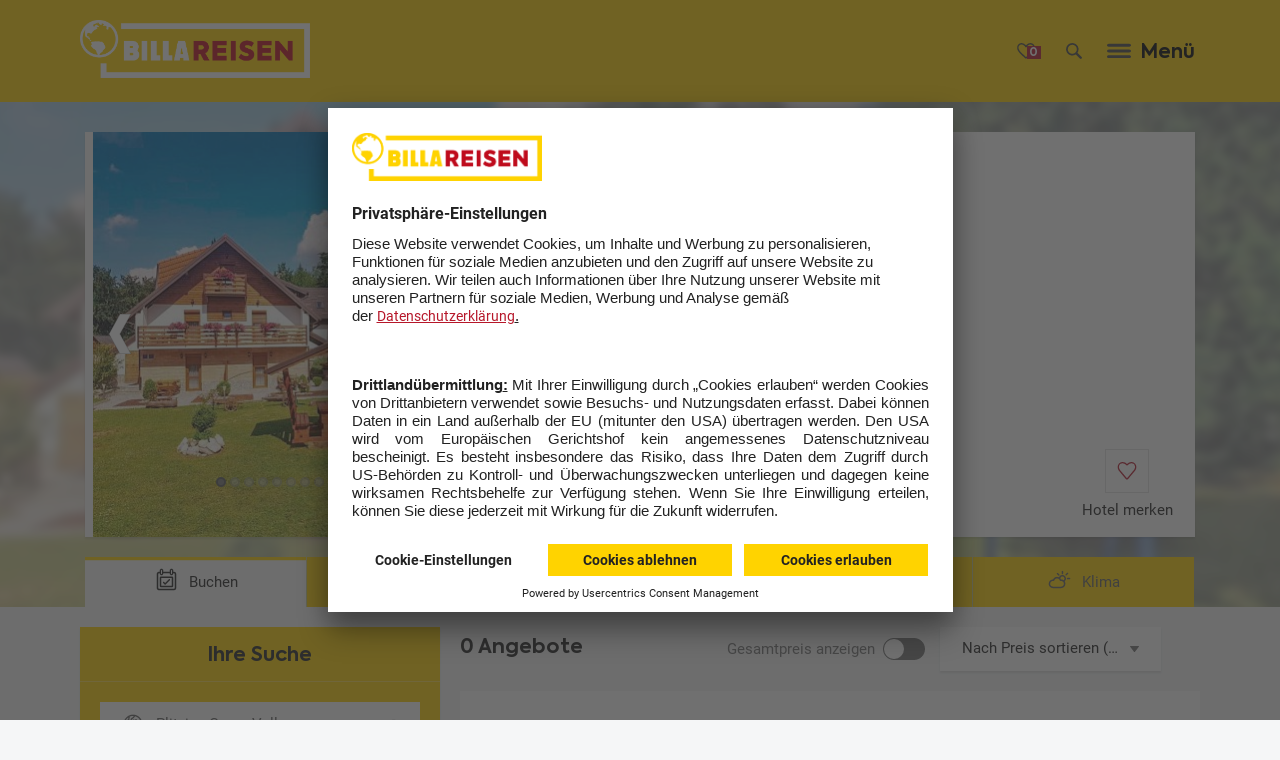

--- FILE ---
content_type: text/html;charset=UTF-8
request_url: https://www.billareisen.at/Reisen/Plitvice+Green+Valley-RJK10090B.html?bdid=ib&toid=da&ptid=DCS&ssnid=W22&na=2&nc=0&pttid=PH&pdcoom=o%2Cc%2Ch&phidf=RJK10090B&dft=apx&psdf=2023-03-20&pedf=2024-01-20&psdsf=2022-10-02&pedsf=2022-10-23&pnnfl=1&pnnfh=35&pnc=0&ps=pr&pdm=pp&psbbr=pna%3D2%26pnc%3D0
body_size: 41173
content:

<!DOCTYPE html> <!--[if IE 9]><html class="ITS_html-doc ITS_feat-no-js ITS_ie9" lang="de"><![endif]--> <!--[if ! IE]><!--> <html class="ITS_html-doc ITS_feat-no-js" lang="de"><!--<![endif]--> <head> <meta charset="utf-8"> <!-- Always force latest IE rendering engine (even in intranet) --> <meta http-equiv="X-UA-Compatible" content="IE=edge,chrome=1"> <title>Plitvice Green Valley Jezerce günstig buchen | billareisen.at</title> <meta name="revisit-after" content="10 days"> <meta name="viewport" content="user-scalable=yes, width=device-width, initial-scale=1"> <meta name="description" content="Sie möchten Ihren Urlaub im Plitvice Green Valley Jezerce verbringen? Jetzt Angebote entdecken und direkt auf ☀ billareisen.at ☀ buchen!"> <script language="javascript">var csrf_token="";</script> <link rel="canonical" href="https://www.billareisen.at/Reisen/Plitvice+Green+Valley-RJK10090B.html"/> <link rel="alternate" href="https://www.billareisen.at/Reisen/Plitvice+Green+Valley-RJK10090B.html" hreflang="de-DE"/> <meta name="robots" content="index, follow, max-image-preview:large"> <meta property="og:title" content="Plitvice Green Valley Jezerce günstig buchen | billareisen.at"> <meta property="og:type" content=""> <meta property="og:image" content="https://www.billareisen.at/docroot/backend/img/socialmedia/OG_BR.png"> <meta property="og:url" content="https://www.billareisen.at/Reisen/Plitvice+Green+Valley-RJK10090B.html?bdid=ib&toid=da&ptid=DCS&ssnid=W22&na=2&nc=0&pttid=PH&pdcoom=o%2Cc%2Ch&phidf=RJK10090B&dft=apx&psdf=2023-03-20&pedf=2024-01-20&psdsf=2022-10-02&pedsf=2022-10-23&pnnfl=1&pnnfh=35&pnc=0&ps=pr&pdm=pp&psbbr=pna%3D2%26pnc%3D0"> <meta property="og:description" content="Sie möchten Ihren Urlaub im Plitvice Green Valley Jezerce verbringen? Jetzt Angebote entdecken und direkt auf ☀ billareisen.at ☀ buchen!"> <meta name="twitter:card" content="summary"> <meta name="twitter:title" content="Plitvice Green Valley Jezerce günstig buchen | billareisen.at"> <meta name="twitter:description" content="https://www.billareisen.at/Reisen/Plitvice+Green+Valley-RJK10090B.html?bdid=ib&toid=da&ptid=DCS&ssnid=W22&na=2&nc=0&pttid=PH&pdcoom=o%2Cc%2Ch&phidf=RJK10090B&dft=apx&psdf=2023-03-20&pedf=2024-01-20&psdsf=2022-10-02&pedsf=2022-10-23&pnnfl=1&pnnfh=35&pnc=0&ps=pr&pdm=pp&psbbr=pna%3D2%26pnc%3D0"> <meta name="twitter:image" content="https://www.billareisen.at/docroot/backend/img/socialmedia/OG_BR.png"> <script>setTimeout(function(){var b=null;try{b=_satellite.getVisitorId().getMarketingCloudVisitorID()}catch(c){}if(b){var a=new Date();a.setTime(a.getTime()+(1000*3600*24*365*10));document.cookie="amcvid="+b+"; expires="+a.toGMTString()+"; path=/"}},3000);</script> <link rel="icon" type="image/png" href="/docroot/assets/img-billa/icons/billa_196x196.png" sizes="196x196"/> <link rel="icon" type="image/png" href="/docroot/assets/img-billa/icons/billa_128x128.png" sizes="128x128"/> <link rel="icon" type="image/png" href="/docroot/assets/img-billa/icons/billa_96x96.png" sizes="96x96"/> <link rel="icon" type="image/png" href="/docroot/assets/img-billa/icons/billa_32x32.png" sizes="32x32"/> <link rel="icon" type="image/png" href="/docroot/assets/img-billa/icons/billa_16x16.png" sizes="16x16"/> <link rel="apple-touch-icon-precomposed" sizes="152x152" href="/docroot/assets/img-billa/icons/billa_152x152.png"/> <link rel="apple-touch-icon-precomposed" sizes="144x144" href="/docroot/assets/img-billa/icons/billa_144x144.png"/> <link rel="apple-touch-icon-precomposed" sizes="114x114" href="/docroot/assets/img-billa/icons/billa_114x114.png"/> <link rel="apple-touch-icon-precomposed" sizes="120x120" href="/docroot/assets/img-billa/icons/billa_120x120.png"/> <link rel="apple-touch-icon-precomposed" sizes="76x76" href="/docroot/assets/img-billa/icons/billa_76x76.png"/> <link rel="apple-touch-icon-precomposed" sizes="72x72" href="/docroot/assets/img-billa/icons/billa_72x72.png"/> <link rel="apple-touch-icon-precomposed" sizes="60x60" href="/docroot/assets/img-billa/icons/billa_60x60.png"/> <link rel="apple-touch-icon-precomposed" sizes="57x57" href="/docroot/assets/img-billa/icons/billa_57x57.png"/> <meta name="application-name" content="&nbsp;"/> <meta name="msapplication-TileColor" content="#FFFFFF"/> <meta name="msapplication-TileImage" content="/docroot/assets/img-billa/icons/billa_144x144.png"/> <meta name="msapplication-square70x70logo" content="/docroot/assets/img-billa/icons/billa_70x70.png"/> <meta name="msapplication-square150x150logo" content="/docroot/assets/img-billa/icons/billa_150x150.png"/> <meta name="msapplication-wide310x150logo" content="/docroot/assets/img-billa/icons/billa_310x150.png"/> <meta name="msapplication-square310x310logo" content="/docroot/assets/img-billa/icons/billa_310x310.png"/> <meta name="mobile-web-app-capable" content="yes"> <meta name="apple-mobile-web-app-capable" content="yes"> <meta name="apple-mobile-web-app-status-bar-style" content="translucent black"> <meta name="apple-mobile-web-app-title" content=""> <script>!function(b){var a=function(c,f){var e=b.document.getElementsByTagName("script")[0],d=b.document.createElement("script");return d.src=c,d.async=!0,e.parentNode.insertBefore(d,e),f&&"function"==typeof f&&(d.onload=f),d};"undefined"!=typeof module?module.exports=a:b.loadJS=a}("undefined"!=typeof global?global:this);var ITS_docroot="/docroot";var globalImgRoot=ITS_docroot+"/assets/img-billa";var globalMapParams={apiKey:"AIzaSyBeqe8m-N-XC4RXw_2o-hdGKTUGvMe-S2o"};document.documentElement.className=document.documentElement.className.replace("ITS_feat-no-js","");document.documentElement.className+=" ITS_js-load ITS_feat-js";var ITSG;var _ITSG={};if(!ITSG){ITSG={};ITSG.getPrivateNs=function(){return{register:function(b,c,a){_ITSG[b]=[c,a]}}}}var render_time_ts=1768747240896;var CACHEUNAWARE_TS_PLACEHOLDER=-1;</script> <script async defer src="/docroot/assets/js/ITS_callbacks.js?2025-12-23-1"></script> <link rel="stylesheet" href="/docroot/assets/css/BA_global.min.css?2025-12-23-1"> <script src="/docroot/backend/js/ajax.js?2025-12-23-1"></script> <script src="/docroot/backend/js/search.js?2025-12-23-1"></script> <script src="/docroot/backend/js/lib/js.cookie.js?2025-12-23-1"></script> <script src="/docroot/backend/js/watchlist_header.js?2025-12-23-1"></script> <script src="https://assets.adobedtm.com/a5b80702d553/096b9988146e/launch-41299de8d1fc.min.js" async></script> <link rel="preconnect" href="//app.usercentrics.eu"> <link rel="preconnect" href="//api.usercentrics.eu"> <link rel="preconnect" href="//privacy-proxy.usercentrics.eu"> <link rel="preload" href="//app.usercentrics.eu/browser-ui/latest/loader.js" as="script"> <link rel="preload" href="//privacy-proxy.usercentrics.eu/latest/uc-block.bundle.js" as="script"> <script id="usercentrics-cmp" src="https://app.usercentrics.eu/browser-ui/latest/loader.js" data-settings-id="tphf1QaK" async></script> <script type="application/javascript" src="https://privacy-proxy.usercentrics.eu/latest/uc-block.bundle.js"></script> <script>uc.blockOnly(["BJz7qNsdj-7","S1pcEj_jZX","6LdBYXdAl"]);uc.blockElements({S1pcEj_jZX:".ctnm_consent_controlled_map"});uc.reloadOnOptIn("S1pcEj_jZX","BJz7qNsdj-7","6LdBYXdAl");uc.reloadOnOptOut("S1pcEj_jZX","BJz7qNsdj-7","6LdBYXdAl");</script> <script>(function(b,m,h,a,g){b[a]=b[a]||[];b[a].push({"gtm.start":new Date().getTime(),event:"gtm.js"});var k=m.getElementsByTagName(h)[0],e=m.createElement(h),c=a!="dataLayer"?"&l="+a:"";e.async=true;e.src="https://www.googletagmanager.com/gtm.js?id="+g+c;k.parentNode.insertBefore(e,k)})(window,document,"script","dataLayer","GTM-N8GQSZZ");</script> <script src="/docroot/backend/js/ajax_update_central.js?2025-12-23-1"></script> <script src="/docroot/backend/js/panel_page.js?2025-12-23-1"></script> <script src="/docroot/backend/js/detail_page.js?2025-12-23-1"></script> </head> <body> <div id="ITSdomUnloadElem" class="ITS_domUnloadElem"></div> <div id="ITSdomLoadElem" class="ITS_domLoadElem"></div> <form action="" novalidate id="ITS_MOD_sidebar" class="ITS_MOD_sidebar-srd ITS_invis-bfr-load"></form> <div id="history_script"> <script lang="application/x-javascript">AUC.actions.setUpdateUrl("/Reisen/Plitvice+Green+Valley-RJK10090B.html?bdid=ib&toid=da&ptid=DCS&ssnid=W22&na=2&nc=0&pttid=PH&pdcoom=o%2Cc%2Ch&phidf=RJK10090B&dft=apx&psdf=2023-03-20&pedf=2024-01-20&psdsf=2022-10-02&pedsf=2022-10-23&pnnfl=1&pnnfh=35&pnc=0&ps=pr&pdm=pp&psbbr=pna%3D2%26pnc%3D0");</script> </div> <div class="ITS_OBJ_area-dc"> <header class="ITS_MOD_header"> <div class="ITS_OBJ_area-ct-grid"> <div class="ITS_MOD_header__srd clearfix"> <a href="/Startseite.html" class="ITS_OBJ_logo"> <img src="/docroot/assets/img-billa/logo-billa-invert.png" alt="BILLA Reisen" class="ITS_show-tb"/> <img src="/docroot/assets/img-billa/logo-billa-mobile-invert.png" alt="BILLA Reisen" class="ITS_hide-tb"/> </a> <div class="ITS_MOD_header__ct"> <div class="ITS_MOD_header__metanav__wrapper"> <div class="ITS_MOD_header__metanav__menu ITS_MOD_header__btns clearfix ITS_noprint"> <a href="/fav/merkliste.html" class="ITS_OBJ_ui-iconbutton ITS_OBJ_ui-iconbutton--with-num ITS_MOD_header__metanav-heart ITS_show-dk ITS_js-open-bookmarks ITS_ext--alt2"> <span class="ITS_OBJ_ui-iconbutton__num ITS_ext--invert"> <script>WCHL.actions.setWatchlistHeaderNumberOfItemsCookieName("favnum");</script> </span> <i class="ITS_OBJ_symbol-billa-merkliste"> <!-- @approved --> <svg height="100" overflow="hidden" preserveAspectRatio="none" viewBox="0 0 100 100" width="100" xmlns:xlink="http://www.w3.org/1999/xlink" xmlns="http://www.w3.org/2000/svg"> <use xlink:href="#billa-merkliste"/> </svg> </i> </a> <button class="ITS_OBJ_ui-iconbutton ITS_MOD_header__metanav-search ITS_js-open-sidebar ITS_ext--alt2" type="button" data-sidebar-type="search" aria-label="Suche"> <i class="ITS_OBJ_symbol-billa-suche"> <!-- @approved --> <svg height="100" overflow="hidden" preserveAspectRatio="none" viewBox="0 0 100 100" width="100" xmlns:xlink="http://www.w3.org/1999/xlink" xmlns="http://www.w3.org/2000/svg"> <use xlink:href="#billa-suche"/> </svg> </i> </button> <button class="ITS_OBJ_ui-iconbutton ITS_MOD_header__metanav-menu ITS_js-open-sidebar ITS_hide-tb ITS_ext--alt2" type="button" data-sidebar-type="mehr" data-linktype="navigation" data-linkid="navigation_menue"> <i class="ITS_OBJ_symbol-menu"> <svg height="100" overflow="hidden" preserveAspectRatio="none" viewBox="0 0 100 100" width="100" xmlns:xlink="http://www.w3.org/1999/xlink" xmlns="http://www.w3.org/2000/svg"> <use xlink:href="#menu"/> </svg> </i> </button> <button class="ITS_OBJ_ui-iconbutton ITS_OBJ_ui-iconbutton--with-label ITS_MOD_header__metanav-menu ITS_js-open-sidebar ITS_show-tablet ITS_ext--alt2" type="button" data-sidebar-type="mehr" data-linktype="navigation" data-linkid="navigation_menue"> <span class="ITS_OBJ_ui-iconbutton__label">Menü</span> <i class="ITS_OBJ_symbol-menu"> <svg height="100" overflow="hidden" preserveAspectRatio="none" viewBox="0 0 100 100" width="100" xmlns:xlink="http://www.w3.org/1999/xlink" xmlns="http://www.w3.org/2000/svg"> <use xlink:href="#menu"/> </svg> </i> </button> </div> </div> <nav class="ITS_MOD_header__nav ITS_show-desktop"> <ul> <li> <a href="/Pauschalreisen.html" data-linktype="navigation"> Flug + Hotel </a> </li> <li> <a href="/Hotels.html" data-linktype="navigation"> Hotel </a> </li> <li> <a href="/Mehr-Urlaub/Fernreisen.html" data-linktype="navigation"> Fernreisen </a> </li> <li> <a href="/Kreuzfahrten.html" data-linktype="navigation"> Kreuzfahrten </a> </li> <li> <a href="/Mehr-Urlaub/Rundreisen.html" data-linktype="navigation"> Rundreisen </a> </li> <li> <a href="/Specials/Last-Minute-Urlaub.html" data-linktype="navigation"> Last Minute </a> </li> <li> <a href="/Specials.html" data-linktype="navigation"> Aktionen </a> </li> <li> <a href="/Mehr-Urlaub.html" class=" ITS_MOD_header-more ITS_js-open-sidebar" data-linktype="navigation" data-sidebar-type="mehr"> Mehr </a> <div id="ITS_ajax-mehr" class="ITS_MOD_sidebar__abs-full" data-origin="menu"> <div data-sidebar-container="mehr" class="ITS_MOD_sidebar-box ITS_hide"> <button class="ITS_OBJ_ui-iconbutton ITS_OBJ_ui-sb-close ITS_btn-close ITS_ext--alt2" type="button"> <i class="ITS_OBJ_symbol-close"> <svg height="100" overflow="hidden" preserveAspectRatio="none" viewBox="0 0 100 100" width="100" xmlns:xlink="http://www.w3.org/1999/xlink" xmlns="http://www.w3.org/2000/svg"> <use xlink:href="#close"/> </svg> </i> </button> <nav class="ITS_MOD_sidebar-box__ct ITS_MOD_sidebar-box__ct--menu"> <p class="ITS_OBJ_txt-xsmall ITS_ext--bold">Ihr Urlaub</p> <ul class="ITS_hide-dk-l"> <li> <a href="/Pauschalreisen.html" class=" ITS_OBJ_ui-link" data-linktype="navigation"> <i class="ITS_OBJ_symbol-gt"><svg height="100" overflow="hidden" preserveAspectRatio="none" viewBox="0 0 100 100" width="100" xmlns:xlink="http://www.w3.org/1999/xlink" xmlns="http://www.w3.org/2000/svg"><use xlink:href="#gt"/></svg></i><span class="ITS_OBJ_ui-link__label">Flug + Hotel</span> </a> </li> <li> <a href="/Hotels.html" class=" ITS_OBJ_ui-link" data-linktype="navigation"> <i class="ITS_OBJ_symbol-gt"><svg height="100" overflow="hidden" preserveAspectRatio="none" viewBox="0 0 100 100" width="100" xmlns:xlink="http://www.w3.org/1999/xlink" xmlns="http://www.w3.org/2000/svg"><use xlink:href="#gt"/></svg></i><span class="ITS_OBJ_ui-link__label">Hotel</span> </a> </li> <li> <a href="/Mehr-Urlaub/Fernreisen.html" class=" ITS_OBJ_ui-link" data-linktype="navigation"> <i class="ITS_OBJ_symbol-gt"><svg height="100" overflow="hidden" preserveAspectRatio="none" viewBox="0 0 100 100" width="100" xmlns:xlink="http://www.w3.org/1999/xlink" xmlns="http://www.w3.org/2000/svg"><use xlink:href="#gt"/></svg></i><span class="ITS_OBJ_ui-link__label">Fernreisen</span> </a> </li> <li> <a href="/Kreuzfahrten.html" class=" ITS_OBJ_ui-link" data-linktype="navigation"> <i class="ITS_OBJ_symbol-gt"><svg height="100" overflow="hidden" preserveAspectRatio="none" viewBox="0 0 100 100" width="100" xmlns:xlink="http://www.w3.org/1999/xlink" xmlns="http://www.w3.org/2000/svg"><use xlink:href="#gt"/></svg></i><span class="ITS_OBJ_ui-link__label">Kreuzfahrten</span> </a> </li> <li> <a href="/Mehr-Urlaub/Rundreisen.html" class=" ITS_OBJ_ui-link" data-linktype="navigation"> <i class="ITS_OBJ_symbol-gt"><svg height="100" overflow="hidden" preserveAspectRatio="none" viewBox="0 0 100 100" width="100" xmlns:xlink="http://www.w3.org/1999/xlink" xmlns="http://www.w3.org/2000/svg"><use xlink:href="#gt"/></svg></i><span class="ITS_OBJ_ui-link__label">Rundreisen</span> </a> </li> <li> <a href="/Specials/Last-Minute-Urlaub.html" class=" ITS_OBJ_ui-link" data-linktype="navigation"> <i class="ITS_OBJ_symbol-gt"><svg height="100" overflow="hidden" preserveAspectRatio="none" viewBox="0 0 100 100" width="100" xmlns:xlink="http://www.w3.org/1999/xlink" xmlns="http://www.w3.org/2000/svg"><use xlink:href="#gt"/></svg></i><span class="ITS_OBJ_ui-link__label">Last Minute</span> </a> </li> <li> <a href="/Specials.html" class=" ITS_OBJ_ui-link" data-linktype="navigation"> <i class="ITS_OBJ_symbol-gt"><svg height="100" overflow="hidden" preserveAspectRatio="none" viewBox="0 0 100 100" width="100" xmlns:xlink="http://www.w3.org/1999/xlink" xmlns="http://www.w3.org/2000/svg"><use xlink:href="#gt"/></svg></i><span class="ITS_OBJ_ui-link__label">Aktionen</span> </a> </li> </ul> <p class="ITS_OBJ_txt-xsmall ITS_ext--bold">Aktuelle Themen</p> <ul> <li> <a href="/Urlaubsziele.html" class=" ITS_OBJ_ui-link" data-linktype="navigation"> <i class="ITS_OBJ_symbol-gt"><svg height="100" overflow="hidden" preserveAspectRatio="none" viewBox="0 0 100 100" width="100" xmlns:xlink="http://www.w3.org/1999/xlink" xmlns="http://www.w3.org/2000/svg"><use xlink:href="#gt"/></svg></i><span class="ITS_OBJ_ui-link__label">Urlaubsziele</span> </a> </li> <li> <a href="/Mehr-Urlaub.html" class=" ITS_OBJ_ui-link" data-linktype="navigation"> <i class="ITS_OBJ_symbol-gt"><svg height="100" overflow="hidden" preserveAspectRatio="none" viewBox="0 0 100 100" width="100" xmlns:xlink="http://www.w3.org/1999/xlink" xmlns="http://www.w3.org/2000/svg"><use xlink:href="#gt"/></svg></i><span class="ITS_OBJ_ui-link__label">Urlaubsinspiration</span> </a> </li> <li> <a href="/Tiefpreisgarantie.html" class=" ITS_OBJ_ui-link" data-linktype="navigation"> <i class="ITS_OBJ_symbol-gt"><svg height="100" overflow="hidden" preserveAspectRatio="none" viewBox="0 0 100 100" width="100" xmlns:xlink="http://www.w3.org/1999/xlink" xmlns="http://www.w3.org/2000/svg"><use xlink:href="#gt"/></svg></i><span class="ITS_OBJ_ui-link__label">Tiefpreisgarantie</span> </a> </li> <li> <a href="/Specials/Fruehbucher.html" class=" ITS_OBJ_ui-link" data-linktype="navigation"> <i class="ITS_OBJ_symbol-gt"><svg height="100" overflow="hidden" preserveAspectRatio="none" viewBox="0 0 100 100" width="100" xmlns:xlink="http://www.w3.org/1999/xlink" xmlns="http://www.w3.org/2000/svg"><use xlink:href="#gt"/></svg></i><span class="ITS_OBJ_ui-link__label">Frühbucherrabatt</span> </a> </li> <li> <a href="/Mehr-Urlaub/Staedte-und-Events.html" class=" ITS_OBJ_ui-link" data-linktype="navigation"> <i class="ITS_OBJ_symbol-gt"><svg height="100" overflow="hidden" preserveAspectRatio="none" viewBox="0 0 100 100" width="100" xmlns:xlink="http://www.w3.org/1999/xlink" xmlns="http://www.w3.org/2000/svg"><use xlink:href="#gt"/></svg></i><span class="ITS_OBJ_ui-link__label">Erlebnisreisen</span> </a> </li> <li> <a href="/Specials/Urlaub-Osterferien.html" class=" ITS_OBJ_ui-link" data-linktype="navigation"> <i class="ITS_OBJ_symbol-gt"><svg height="100" overflow="hidden" preserveAspectRatio="none" viewBox="0 0 100 100" width="100" xmlns:xlink="http://www.w3.org/1999/xlink" xmlns="http://www.w3.org/2000/svg"><use xlink:href="#gt"/></svg></i><span class="ITS_OBJ_ui-link__label">Osterferien Urlaub</span> </a> </li> <li> <a href="/Mehr-Urlaub/Familienurlaub.html" class=" ITS_OBJ_ui-link" data-linktype="navigation"> <i class="ITS_OBJ_symbol-gt"><svg height="100" overflow="hidden" preserveAspectRatio="none" viewBox="0 0 100 100" width="100" xmlns:xlink="http://www.w3.org/1999/xlink" xmlns="http://www.w3.org/2000/svg"><use xlink:href="#gt"/></svg></i><span class="ITS_OBJ_ui-link__label">Familienurlaub</span> </a> </li> <li> <a href="/Staedtereisen.html" class=" ITS_OBJ_ui-link" data-linktype="navigation"> <i class="ITS_OBJ_symbol-gt"><svg height="100" overflow="hidden" preserveAspectRatio="none" viewBox="0 0 100 100" width="100" xmlns:xlink="http://www.w3.org/1999/xlink" xmlns="http://www.w3.org/2000/svg"><use xlink:href="#gt"/></svg></i><span class="ITS_OBJ_ui-link__label">Städtereisen</span> </a> </li> <li> <a href="/Mehr-Urlaub/Strandurlaub.html" class=" ITS_OBJ_ui-link" data-linktype="navigation"> <i class="ITS_OBJ_symbol-gt"><svg height="100" overflow="hidden" preserveAspectRatio="none" viewBox="0 0 100 100" width="100" xmlns:xlink="http://www.w3.org/1999/xlink" xmlns="http://www.w3.org/2000/svg"><use xlink:href="#gt"/></svg></i><span class="ITS_OBJ_ui-link__label">Strandurlaub</span> </a> </li> <li> <a href="/Mehr-Urlaub/All-Inclusive.html" class=" ITS_OBJ_ui-link" data-linktype="navigation"> <i class="ITS_OBJ_symbol-gt"><svg height="100" overflow="hidden" preserveAspectRatio="none" viewBox="0 0 100 100" width="100" xmlns:xlink="http://www.w3.org/1999/xlink" xmlns="http://www.w3.org/2000/svg"><use xlink:href="#gt"/></svg></i><span class="ITS_OBJ_ui-link__label">All Inclusive Urlaub</span> </a> </li> <li> <a href="/Mehr-Urlaub/Luxushotels.html" class=" ITS_OBJ_ui-link" data-linktype="navigation"> <i class="ITS_OBJ_symbol-gt"><svg height="100" overflow="hidden" preserveAspectRatio="none" viewBox="0 0 100 100" width="100" xmlns:xlink="http://www.w3.org/1999/xlink" xmlns="http://www.w3.org/2000/svg"><use xlink:href="#gt"/></svg></i><span class="ITS_OBJ_ui-link__label">Luxushotels</span> </a> </li> <li> <a href="/Hotelmarken.html" class=" ITS_OBJ_ui-link" data-linktype="navigation"> <i class="ITS_OBJ_symbol-gt"><svg height="100" overflow="hidden" preserveAspectRatio="none" viewBox="0 0 100 100" width="100" xmlns:xlink="http://www.w3.org/1999/xlink" xmlns="http://www.w3.org/2000/svg"><use xlink:href="#gt"/></svg></i><span class="ITS_OBJ_ui-link__label">Unsere Hotels</span> </a> </li> </ul> <p class="ITS_OBJ_txt-xsmall ITS_ext--bold">Kontakt & Hilfe</p> <ul> <li> <a href="/Service/Newsletter.html" class=" ITS_OBJ_ui-link" data-linktype="navigation"> <i class="ITS_OBJ_symbol-gt"><svg height="100" overflow="hidden" preserveAspectRatio="none" viewBox="0 0 100 100" width="100" xmlns:xlink="http://www.w3.org/1999/xlink" xmlns="http://www.w3.org/2000/svg"><use xlink:href="#gt"/></svg></i><span class="ITS_OBJ_ui-link__label">Newsletter</span> </a> </li> <li> <a href="/Specials/Reisegutscheine.html" class=" ITS_OBJ_ui-link" data-linktype="navigation"> <i class="ITS_OBJ_symbol-gt"><svg height="100" overflow="hidden" preserveAspectRatio="none" viewBox="0 0 100 100" width="100" xmlns:xlink="http://www.w3.org/1999/xlink" xmlns="http://www.w3.org/2000/svg"><use xlink:href="#gt"/></svg></i><span class="ITS_OBJ_ui-link__label">Reisegutscheine</span> </a> </li> <li> <a href="/Service/Kontakt/Reiseberatung.html" class=" ITS_OBJ_ui-link" data-linktype="navigation"> <i class="ITS_OBJ_symbol-gt"><svg height="100" overflow="hidden" preserveAspectRatio="none" viewBox="0 0 100 100" width="100" xmlns:xlink="http://www.w3.org/1999/xlink" xmlns="http://www.w3.org/2000/svg"><use xlink:href="#gt"/></svg></i><span class="ITS_OBJ_ui-link__label">Fernreise Beratung</span> </a> </li> <li> <a href="/Service/Reiseversicherung.html" class=" ITS_OBJ_ui-link" data-linktype="navigation"> <i class="ITS_OBJ_symbol-gt"><svg height="100" overflow="hidden" preserveAspectRatio="none" viewBox="0 0 100 100" width="100" xmlns:xlink="http://www.w3.org/1999/xlink" xmlns="http://www.w3.org/2000/svg"><use xlink:href="#gt"/></svg></i><span class="ITS_OBJ_ui-link__label">Reiseversicherung</span> </a> </li> <li> <a href="/Service/Kontakt.html" class=" ITS_OBJ_ui-link" data-linktype="navigation"> <i class="ITS_OBJ_symbol-gt"><svg height="100" overflow="hidden" preserveAspectRatio="none" viewBox="0 0 100 100" width="100" xmlns:xlink="http://www.w3.org/1999/xlink" xmlns="http://www.w3.org/2000/svg"><use xlink:href="#gt"/></svg></i><span class="ITS_OBJ_ui-link__label">Kontakt</span> </a> </li> <li> <a href="/Service/Info-und-Service.html" class=" ITS_OBJ_ui-link" data-linktype="navigation"> <i class="ITS_OBJ_symbol-gt"><svg height="100" overflow="hidden" preserveAspectRatio="none" viewBox="0 0 100 100" width="100" xmlns:xlink="http://www.w3.org/1999/xlink" xmlns="http://www.w3.org/2000/svg"><use xlink:href="#gt"/></svg></i><span class="ITS_OBJ_ui-link__label">Wissenswertes / FAQ</span> </a> </li> <li> <a href="/Service/Vorteile/joe.html" class=" ITS_OBJ_ui-link" data-linktype="navigation"> <i class="ITS_OBJ_symbol-gt"><svg height="100" overflow="hidden" preserveAspectRatio="none" viewBox="0 0 100 100" width="100" xmlns:xlink="http://www.w3.org/1999/xlink" xmlns="http://www.w3.org/2000/svg"><use xlink:href="#gt"/></svg></i><span class="ITS_OBJ_ui-link__label">jö Bonus Club</span> </a> </li> <li> <a href="/Service/AGB.html" class=" ITS_OBJ_ui-link" data-linktype="navigation"> <i class="ITS_OBJ_symbol-gt"><svg height="100" overflow="hidden" preserveAspectRatio="none" viewBox="0 0 100 100" width="100" xmlns:xlink="http://www.w3.org/1999/xlink" xmlns="http://www.w3.org/2000/svg"><use xlink:href="#gt"/></svg></i><span class="ITS_OBJ_ui-link__label">AGB</span> </a> </li> </ul> </nav> </div> </div> </li> </ul> </nav> <div id="ITS_ajax-search" class="ITS_noprint ITS_MOD_sidebar__abs-full" data-origin="menu"> <script lang="application/x-javascript">SRCH.actions.setSearchUrl("/spring/search/dropdown");</script> <div data-sidebar-container="search" class="ITS_MOD_sidebar-box ITS_MOD_sidebar-box--alt ITS_hide ITS_MOD_sidebar--js-global-search"> <div class="ITS_MOD_sidebar-box__heading ITS_ext--thumbbar-close"> Ihre Suche <button class="ITS_MOD_service-layer__close ITS_js-sidebar-close-only"><i class="ITS_OBJ_symbol-close"><svg height="100" overflow="hidden" preserveAspectRatio="none" viewBox="0 0 100 100" width="100" xmlns:xlink="http://www.w3.org/1999/xlink" xmlns="http://www.w3.org/2000/svg"> <use xlink:href="#close"/> </svg> </i></button> </div> <div class="ITS_MOD_sidebar-box__ct ITS_js-sticky-context ITS_MOD_sidebar-box__ct--search"> <div class="ITS_OBJ_fm-search-srd"> <div class="ITS_OBJ_fm-field ITS_OBJ_fm-search ITS_OBJ_fm-field--no-label"> <input type="text" name="search" id="search" placeholder="Reisecode, Land, Region oder Hotel..."/> <i class="ITS_OBJ_symbol-search ITS_vis--default ITS_OBJ_col-svgfill-itsPrimary1"> <svg height="100" overflow="hidden" preserveAspectRatio="none" viewBox="0 0 100 100" width="100" xmlns:xlink="http://www.w3.org/1999/xlink" xmlns="http://www.w3.org/2000/svg"> <use xlink:href="#search"/> </svg> </i> <div class="ITS_OBJ_fm-clear-btn" disabled> <i class="ITS_OBJ_symbol-x"><svg height="100" overflow="hidden" preserveAspectRatio="none" viewBox="0 0 100 100" width="100" xmlns:xlink="http://www.w3.org/1999/xlink" xmlns="http://www.w3.org/2000/svg"> <use xlink:href="#x"/> </svg> </i> </div> </div> </div> <div class="ITS_MOD_sidebar__search-holder" style="display:none"> <div class="ITS_OBJ_txt-textdefault ITS_placeholder-for-search-results ITS_ext--padd-ct-sides"> Bitte geben Sie einen Suchbegriff mit mindestens 3 Buchstaben ein. </div> <div class="ITS_MOD_sidebar__search-results-container CTNM_globalsearchcontainer" id="ITS_ajax_tt_search_results"> </div> </div> <div class="ITS_MOD_sidebar-box__cta-wrp-spacer"></div> </div> <div class="ITS_MOD_sidebar-box__cta-wrp"> <div class="ITS_MOD_sidebar-box__ct-gradient"></div> <button class="ITS_OBJ_ui-button ITS_OBJ_ui-button--primary-alt ITS_OBJ_ui-button--font-secondary ITS_ext--full ITS_btn-close" type="button"> <span class="ITS_OBJ_ui-button__label ">Schließen</span> </button> </div> </div> </div> </div> </div> </div> </header> <!-- no navbar: no bl and no bc. --> <div id="CTNM_ajaxcontainer_navbar" style="display: none;"></div> <div id="ITS_ajaxcontainer-hoteldetail"> <div class="ITS_MOD_hoteldetail" role="main" itemscope itemtype="http://schema.org/Hotel"> <div class="ITS_MOD_hoteldetail-header-srd"> <div class="ITS_MOD_hoteldetail-cover ITS_js-hoteldetail-cover" data-cover-src="//www.billareisen.at/pibe-media/der_atc/hotel/RJK10090B_W22-D46S2323_1.jpg?w=560&h=355"></div> <a class="ITS_OBJ_ui-link ITS_ext--invert ITS_ext-backbtn ITS_hide-tb" onclick="history.back(); return false;" data-linktype="navigation" data-linkid="navigation_zurueck"> <i class="ITS_OBJ_symbol-arrow-left"> <svg height="100" overflow="hidden" preserveAspectRatio="none" viewBox="0 0 100 100" width="100" xmlns:xlink="http://www.w3.org/1999/xlink" xmlns="http://www.w3.org/2000/svg"> <use xlink:href="#arrow-left"/> </svg> </i> Zurück </a> <form id="detail-page-tab-form"> <input type="hidden" name="adtpmt" value="IMAGES" id="detail-page-media-tab-backend-field"/> <input type="hidden" name="adtpt" value="BOOKING" id="detail-page-tab-backend-field"/> </form> <div class="ITS_MOD_hoteldetail-header"> <div class="ITS_OBJ_area-ct-grid-tb"> <div class="ITS_OBJ_grid-cont-tb"> <div class="ITS_col-12-tb ITS_MOD_hoteldetail-photoanddesc ITS_ext--detail-thumbs ITS_ext--no-tabs"> <div class="ITS_MOD_hoteldetail-photo ITS_MOD_hoteldetail-media__carousel"> <div class="ITS_MOD_hoteldetail__tab ITS_MOD_hoteldetail__tab--bilder ITS_OBJ_tabs-panel ITS_is-active" role="tabpanel" id="bilder"> <div class="ITS_OBJ_photo"> <div class="ITS_OBJ_carousel ITS_OBJ_carousel--photo ITS_js-carousel-hoteldetail-bilder"> <div class="ITS_OBJ_carousel__item"> <div class="ITS_OBJ_carousel__photo"> <div class="ITS_OBJ_photo"> <img src="//www.billareisen.at/pibe-media/der_atc/hotel/RJK10090B_W22-D46S2323_1.jpg?w=474&h=356" data-src="//www.billareisen.at/pibe-media/der_atc/hotel/RJK10090B_W22-D46S2323_1.jpg?w=541&h=406" data-srcset="//www.billareisen.at/pibe-media/der_atc/hotel/RJK10090B_W22-D46S2323_1.jpg?w=237&h=178 280w, //www.billareisen.at/pibe-media/der_atc/hotel/RJK10090B_W22-D46S2323_1.jpg?w=356&h=267 420w, //www.billareisen.at/pibe-media/der_atc/hotel/RJK10090B_W22-D46S2323_1.jpg?w=541&h=406 560w" sizes="(max-width: 759px) 100vw, (max-width: 1279px) 46vw, 560px" alt="Plitvice Green Valley" itemprop="image"> </div> </div> </div> <div class="ITS_OBJ_carousel__item"> <div class="ITS_OBJ_carousel__photo"> <div class="ITS_OBJ_photo"> <img data-src="//www.billareisen.at/pibe-media/der_atc/hotel/RJK10090B_W22-D46S2323_2.jpg?w=541&h=406" data-srcset="//www.billareisen.at/pibe-media/der_atc/hotel/RJK10090B_W22-D46S2323_2.jpg?w=237&h=178 280w, //www.billareisen.at/pibe-media/der_atc/hotel/RJK10090B_W22-D46S2323_2.jpg?w=356&h=267 420w, //www.billareisen.at/pibe-media/der_atc/hotel/RJK10090B_W22-D46S2323_2.jpg?w=541&h=406 560w" sizes="(max-width: 759px) 100vw, (max-width: 1279px) 46vw, 560px" alt="Plitvice Green Valley"> </div> </div> </div> <div class="ITS_OBJ_carousel__item"> <div class="ITS_OBJ_carousel__photo"> <div class="ITS_OBJ_photo"> <img data-src="//www.billareisen.at/pibe-media/der_atc/hotel/RJK10090B_W22-D46S2323_3.jpg?w=541&h=406" data-srcset="//www.billareisen.at/pibe-media/der_atc/hotel/RJK10090B_W22-D46S2323_3.jpg?w=237&h=178 280w, //www.billareisen.at/pibe-media/der_atc/hotel/RJK10090B_W22-D46S2323_3.jpg?w=356&h=267 420w, //www.billareisen.at/pibe-media/der_atc/hotel/RJK10090B_W22-D46S2323_3.jpg?w=541&h=406 560w" sizes="(max-width: 759px) 100vw, (max-width: 1279px) 46vw, 560px" alt="Plitvice Green Valley"> </div> </div> </div> <div class="ITS_OBJ_carousel__item"> <div class="ITS_OBJ_carousel__photo"> <div class="ITS_OBJ_photo"> <img data-src="//www.billareisen.at/pibe-media/der_atc/hotel/RJK10090B_W22-D46S2323_4.jpg?w=541&h=406" data-srcset="//www.billareisen.at/pibe-media/der_atc/hotel/RJK10090B_W22-D46S2323_4.jpg?w=237&h=178 280w, //www.billareisen.at/pibe-media/der_atc/hotel/RJK10090B_W22-D46S2323_4.jpg?w=356&h=267 420w, //www.billareisen.at/pibe-media/der_atc/hotel/RJK10090B_W22-D46S2323_4.jpg?w=541&h=406 560w" sizes="(max-width: 759px) 100vw, (max-width: 1279px) 46vw, 560px" alt="Plitvice Green Valley"> </div> </div> </div> <div class="ITS_OBJ_carousel__item"> <div class="ITS_OBJ_carousel__photo"> <div class="ITS_OBJ_photo"> <img data-src="//www.billareisen.at/pibe-media/der_atc/hotel/RJK10090B_W22-D46S2323_5.jpg?w=541&h=406" data-srcset="//www.billareisen.at/pibe-media/der_atc/hotel/RJK10090B_W22-D46S2323_5.jpg?w=237&h=178 280w, //www.billareisen.at/pibe-media/der_atc/hotel/RJK10090B_W22-D46S2323_5.jpg?w=356&h=267 420w, //www.billareisen.at/pibe-media/der_atc/hotel/RJK10090B_W22-D46S2323_5.jpg?w=541&h=406 560w" sizes="(max-width: 759px) 100vw, (max-width: 1279px) 46vw, 560px" alt="Plitvice Green Valley"> </div> </div> </div> <div class="ITS_OBJ_carousel__item"> <div class="ITS_OBJ_carousel__photo"> <div class="ITS_OBJ_photo"> <img data-src="//www.billareisen.at/pibe-media/der_atc/hotel/RJK10090B_W22-D46S2323_6.jpg?w=541&h=406" data-srcset="//www.billareisen.at/pibe-media/der_atc/hotel/RJK10090B_W22-D46S2323_6.jpg?w=237&h=178 280w, //www.billareisen.at/pibe-media/der_atc/hotel/RJK10090B_W22-D46S2323_6.jpg?w=356&h=267 420w, //www.billareisen.at/pibe-media/der_atc/hotel/RJK10090B_W22-D46S2323_6.jpg?w=541&h=406 560w" sizes="(max-width: 759px) 100vw, (max-width: 1279px) 46vw, 560px" alt="Plitvice Green Valley"> </div> </div> </div> <div class="ITS_OBJ_carousel__item"> <div class="ITS_OBJ_carousel__photo"> <div class="ITS_OBJ_photo"> <img data-src="//www.billareisen.at/pibe-media/der_atc/hotel/RJK10090B_W22-D46S2323_7.jpg?w=541&h=406" data-srcset="//www.billareisen.at/pibe-media/der_atc/hotel/RJK10090B_W22-D46S2323_7.jpg?w=237&h=178 280w, //www.billareisen.at/pibe-media/der_atc/hotel/RJK10090B_W22-D46S2323_7.jpg?w=356&h=267 420w, //www.billareisen.at/pibe-media/der_atc/hotel/RJK10090B_W22-D46S2323_7.jpg?w=541&h=406 560w" sizes="(max-width: 759px) 100vw, (max-width: 1279px) 46vw, 560px" alt="Plitvice Green Valley"> </div> </div> </div> <div class="ITS_OBJ_carousel__item"> <div class="ITS_OBJ_carousel__photo"> <div class="ITS_OBJ_photo"> <img data-src="//www.billareisen.at/pibe-media/der_atc/hotel/RJK10090B_W22-D46S2323_8.jpg?w=541&h=406" data-srcset="//www.billareisen.at/pibe-media/der_atc/hotel/RJK10090B_W22-D46S2323_8.jpg?w=237&h=178 280w, //www.billareisen.at/pibe-media/der_atc/hotel/RJK10090B_W22-D46S2323_8.jpg?w=356&h=267 420w, //www.billareisen.at/pibe-media/der_atc/hotel/RJK10090B_W22-D46S2323_8.jpg?w=541&h=406 560w" sizes="(max-width: 759px) 100vw, (max-width: 1279px) 46vw, 560px" alt="Plitvice Green Valley"> </div> </div> </div> <div class="ITS_OBJ_carousel__item"> <div class="ITS_OBJ_carousel__photo"> <div class="ITS_OBJ_photo"> <img data-src="//www.billareisen.at/pibe-media/der_atc/hotel/RJK10090B_W22-D46S2323_9.jpg?w=541&h=406" data-srcset="//www.billareisen.at/pibe-media/der_atc/hotel/RJK10090B_W22-D46S2323_9.jpg?w=237&h=178 280w, //www.billareisen.at/pibe-media/der_atc/hotel/RJK10090B_W22-D46S2323_9.jpg?w=356&h=267 420w, //www.billareisen.at/pibe-media/der_atc/hotel/RJK10090B_W22-D46S2323_9.jpg?w=541&h=406 560w" sizes="(max-width: 759px) 100vw, (max-width: 1279px) 46vw, 560px" alt="Plitvice Green Valley"> </div> </div> </div> <div class="ITS_OBJ_carousel__item"> <div class="ITS_OBJ_carousel__photo"> <div class="ITS_OBJ_photo"> <img data-src="//www.billareisen.at/pibe-media/der_atc/hotel/RJK10090B_W22-D46S2323_10.jpg?w=541&h=406" data-srcset="//www.billareisen.at/pibe-media/der_atc/hotel/RJK10090B_W22-D46S2323_10.jpg?w=237&h=178 280w, //www.billareisen.at/pibe-media/der_atc/hotel/RJK10090B_W22-D46S2323_10.jpg?w=356&h=267 420w, //www.billareisen.at/pibe-media/der_atc/hotel/RJK10090B_W22-D46S2323_10.jpg?w=541&h=406 560w" sizes="(max-width: 759px) 100vw, (max-width: 1279px) 46vw, 560px" alt="Plitvice Green Valley"> </div> </div> </div> <div class="ITS_OBJ_carousel__item"> <div class="ITS_OBJ_carousel__photo"> <div class="ITS_OBJ_photo"> <img data-src="//www.billareisen.at/pibe-media/der_atc/hotel/RJK10090B_W22-D46S2323_11.jpg?w=541&h=406" data-srcset="//www.billareisen.at/pibe-media/der_atc/hotel/RJK10090B_W22-D46S2323_11.jpg?w=237&h=178 280w, //www.billareisen.at/pibe-media/der_atc/hotel/RJK10090B_W22-D46S2323_11.jpg?w=356&h=267 420w, //www.billareisen.at/pibe-media/der_atc/hotel/RJK10090B_W22-D46S2323_11.jpg?w=541&h=406 560w" sizes="(max-width: 759px) 100vw, (max-width: 1279px) 46vw, 560px" alt="Plitvice Green Valley"> </div> </div> </div> <div class="ITS_OBJ_carousel__item"> <div class="ITS_OBJ_carousel__photo"> <div class="ITS_OBJ_photo"> <img data-src="//www.billareisen.at/pibe-media/der_atc/hotel/RJK10090B_W22-D46S2323_12.jpg?w=541&h=406" data-srcset="//www.billareisen.at/pibe-media/der_atc/hotel/RJK10090B_W22-D46S2323_12.jpg?w=237&h=178 280w, //www.billareisen.at/pibe-media/der_atc/hotel/RJK10090B_W22-D46S2323_12.jpg?w=356&h=267 420w, //www.billareisen.at/pibe-media/der_atc/hotel/RJK10090B_W22-D46S2323_12.jpg?w=541&h=406 560w" sizes="(max-width: 759px) 100vw, (max-width: 1279px) 46vw, 560px" alt="Plitvice Green Valley"> </div> </div> </div> <div class="ITS_OBJ_carousel__item"> <div class="ITS_OBJ_carousel__photo"> <div class="ITS_OBJ_photo"> <img data-src="//www.billareisen.at/pibe-media/der_atc/hotel/RJK10090B_W22-D46S2323_13.jpg?w=541&h=406" data-srcset="//www.billareisen.at/pibe-media/der_atc/hotel/RJK10090B_W22-D46S2323_13.jpg?w=237&h=178 280w, //www.billareisen.at/pibe-media/der_atc/hotel/RJK10090B_W22-D46S2323_13.jpg?w=356&h=267 420w, //www.billareisen.at/pibe-media/der_atc/hotel/RJK10090B_W22-D46S2323_13.jpg?w=541&h=406 560w" sizes="(max-width: 759px) 100vw, (max-width: 1279px) 46vw, 560px" alt="Plitvice Green Valley"> </div> </div> </div> <div class="ITS_OBJ_carousel__item"> <div class="ITS_OBJ_carousel__photo"> <div class="ITS_OBJ_photo"> <img data-src="//www.billareisen.at/pibe-media/der_atc/hotel/RJK10090B_W22-D46S2323_14.jpg?w=541&h=406" data-srcset="//www.billareisen.at/pibe-media/der_atc/hotel/RJK10090B_W22-D46S2323_14.jpg?w=237&h=178 280w, //www.billareisen.at/pibe-media/der_atc/hotel/RJK10090B_W22-D46S2323_14.jpg?w=356&h=267 420w, //www.billareisen.at/pibe-media/der_atc/hotel/RJK10090B_W22-D46S2323_14.jpg?w=541&h=406 560w" sizes="(max-width: 759px) 100vw, (max-width: 1279px) 46vw, 560px" alt="Plitvice Green Valley"> </div> </div> </div> <div class="ITS_OBJ_carousel__item"> <div class="ITS_OBJ_carousel__photo"> <div class="ITS_OBJ_photo"> <img data-src="//www.billareisen.at/pibe-media/der_atc/hotel/RJK10090B_W22-D46S2323_15.jpg?w=541&h=406" data-srcset="//www.billareisen.at/pibe-media/der_atc/hotel/RJK10090B_W22-D46S2323_15.jpg?w=237&h=178 280w, //www.billareisen.at/pibe-media/der_atc/hotel/RJK10090B_W22-D46S2323_15.jpg?w=356&h=267 420w, //www.billareisen.at/pibe-media/der_atc/hotel/RJK10090B_W22-D46S2323_15.jpg?w=541&h=406 560w" sizes="(max-width: 759px) 100vw, (max-width: 1279px) 46vw, 560px" alt="Plitvice Green Valley"> </div> </div> </div> <div class="ITS_OBJ_carousel__item"> <div class="ITS_OBJ_carousel__photo"> <div class="ITS_OBJ_photo"> <img data-src="//www.billareisen.at/pibe-media/der_atc/hotel/RJK10090B_W22-D46S2323_16.jpg?w=541&h=406" data-srcset="//www.billareisen.at/pibe-media/der_atc/hotel/RJK10090B_W22-D46S2323_16.jpg?w=237&h=178 280w, //www.billareisen.at/pibe-media/der_atc/hotel/RJK10090B_W22-D46S2323_16.jpg?w=356&h=267 420w, //www.billareisen.at/pibe-media/der_atc/hotel/RJK10090B_W22-D46S2323_16.jpg?w=541&h=406 560w" sizes="(max-width: 759px) 100vw, (max-width: 1279px) 46vw, 560px" alt="Plitvice Green Valley"> </div> </div> </div> <div class="ITS_OBJ_carousel__item"> <div class="ITS_OBJ_carousel__photo"> <div class="ITS_OBJ_photo"> <img data-src="//www.billareisen.at/pibe-media/der_atc/hotel/RJK10090B_W22-D46S2323_17.jpg?w=541&h=406" data-srcset="//www.billareisen.at/pibe-media/der_atc/hotel/RJK10090B_W22-D46S2323_17.jpg?w=237&h=178 280w, //www.billareisen.at/pibe-media/der_atc/hotel/RJK10090B_W22-D46S2323_17.jpg?w=356&h=267 420w, //www.billareisen.at/pibe-media/der_atc/hotel/RJK10090B_W22-D46S2323_17.jpg?w=541&h=406 560w" sizes="(max-width: 759px) 100vw, (max-width: 1279px) 46vw, 560px" alt="Plitvice Green Valley"> </div> </div> </div> <div class="ITS_OBJ_carousel__item"> <div class="ITS_OBJ_carousel__photo"> <div class="ITS_OBJ_photo"> <img data-src="//www.billareisen.at/pibe-media/der_atc/hotel/RJK10090B_W22-D46S2323_18.jpg?w=541&h=406" data-srcset="//www.billareisen.at/pibe-media/der_atc/hotel/RJK10090B_W22-D46S2323_18.jpg?w=237&h=178 280w, //www.billareisen.at/pibe-media/der_atc/hotel/RJK10090B_W22-D46S2323_18.jpg?w=356&h=267 420w, //www.billareisen.at/pibe-media/der_atc/hotel/RJK10090B_W22-D46S2323_18.jpg?w=541&h=406 560w" sizes="(max-width: 759px) 100vw, (max-width: 1279px) 46vw, 560px" alt="Plitvice Green Valley"> </div> </div> </div> <div class="ITS_OBJ_carousel__item"> <div class="ITS_OBJ_carousel__photo"> <div class="ITS_OBJ_photo"> <img data-src="//www.billareisen.at/pibe-media/der_atc/hotel/RJK10090B_W22-D46S2323_19.jpg?w=541&h=406" data-srcset="//www.billareisen.at/pibe-media/der_atc/hotel/RJK10090B_W22-D46S2323_19.jpg?w=237&h=178 280w, //www.billareisen.at/pibe-media/der_atc/hotel/RJK10090B_W22-D46S2323_19.jpg?w=356&h=267 420w, //www.billareisen.at/pibe-media/der_atc/hotel/RJK10090B_W22-D46S2323_19.jpg?w=541&h=406 560w" sizes="(max-width: 759px) 100vw, (max-width: 1279px) 46vw, 560px" alt="Plitvice Green Valley"> </div> </div> </div> <div class="ITS_OBJ_carousel__item"> <div class="ITS_OBJ_carousel__photo"> <div class="ITS_OBJ_photo"> <img data-src="//www.billareisen.at/pibe-media/der_atc/hotel/RJK10090B_W22-D46S2323_20.jpg?w=541&h=406" data-srcset="//www.billareisen.at/pibe-media/der_atc/hotel/RJK10090B_W22-D46S2323_20.jpg?w=237&h=178 280w, //www.billareisen.at/pibe-media/der_atc/hotel/RJK10090B_W22-D46S2323_20.jpg?w=356&h=267 420w, //www.billareisen.at/pibe-media/der_atc/hotel/RJK10090B_W22-D46S2323_20.jpg?w=541&h=406 560w" sizes="(max-width: 759px) 100vw, (max-width: 1279px) 46vw, 560px" alt="Plitvice Green Valley"> </div> </div> </div> <div class="ITS_OBJ_carousel__item"> <div class="ITS_OBJ_carousel__photo"> <div class="ITS_OBJ_photo"> <img data-src="//www.billareisen.at/pibe-media/der_atc/hotel/RJK10090B_W22-D46S2323_21.jpg?w=541&h=406" data-srcset="//www.billareisen.at/pibe-media/der_atc/hotel/RJK10090B_W22-D46S2323_21.jpg?w=237&h=178 280w, //www.billareisen.at/pibe-media/der_atc/hotel/RJK10090B_W22-D46S2323_21.jpg?w=356&h=267 420w, //www.billareisen.at/pibe-media/der_atc/hotel/RJK10090B_W22-D46S2323_21.jpg?w=541&h=406 560w" sizes="(max-width: 759px) 100vw, (max-width: 1279px) 46vw, 560px" alt="Plitvice Green Valley"> </div> </div> </div> </div> </div> </div> </div> <div class="ITS_MOD_hoteldetail-desc-srd"> <div class="ITS_MOD_hoteldetail-desc"> <div class="ITS_MOD_hoteldetail-desc__text"> <h1 class="ITS_OBJ_txt-medium ITS_ext--bold ITS_OBJ_col-itsPrimary1" itemprop="name"> <span>Plitvice Green Valley</span> <figure class="ITS_OBJ_ui-stars-wrp"> <div aria-hidden="true" class="ITS_OBJ_symbol ITS_OBJ_ui-stars"> <div class="ITS_OBJ_ui-single-star"> <svg height="100" overflow="hidden" preserveAspectRatio="none" viewBox="0 0 100 100" width="100" xmlns:xlink="http://www.w3.org/1999/xlink" xmlns="http://www.w3.org/2000/svg"> <use xlink:href="#star"/> </svg> </div> <div class="ITS_OBJ_ui-single-star"> <svg height="100" overflow="hidden" preserveAspectRatio="none" viewBox="0 0 100 100" width="100" xmlns:xlink="http://www.w3.org/1999/xlink" xmlns="http://www.w3.org/2000/svg"> <use xlink:href="#star"/> </svg> </div> <div class="ITS_OBJ_ui-single-star"> <svg height="100" overflow="hidden" preserveAspectRatio="none" viewBox="0 0 100 100" width="100" xmlns:xlink="http://www.w3.org/1999/xlink" xmlns="http://www.w3.org/2000/svg"> <use xlink:href="#star"/> </svg> </div> <div class="ITS_OBJ_ui-single-star"> <svg height="100" overflow="hidden" preserveAspectRatio="none" viewBox="0 0 100 100" width="100" xmlns:xlink="http://www.w3.org/1999/xlink" xmlns="http://www.w3.org/2000/svg"> <use xlink:href="#star"/> </svg> </div> </div> <figcaption itemprop="starRating" itemscope itemtype="http://schema.org/Rating" class="ITS_OBJ_ui-stars__caption"> <meta itemprop="ratingValue" content="4.0"> </figcaption> </figure> </h1> <div class="ITS_OBJ_txt-textsmall ITS_OBJ_col-itsGrey1" style="display:inline-block;"> <span itemprop="location" itemscope itemtype="http://schema.org/Country"> <span itemprop="name">Kroatien</span> </span> • <span itemprop="location" itemscope itemtype="http://schema.org/State"> <span itemprop="name">Nationalpark Plitvicer Seen</span> </span> • <h2 class="ITS_OBJ_txt-textsmall ITS_OBJ_col-itsGrey1 ITS_ext-inline"> <span itemprop="location" itemscope itemtype="http://schema.org/City"> <span itemprop="name">Jezerce</span> </span> </h2> </div> <p class="ITS_OBJ_txt-textdefault ITS_ext--small-line-height ITS_OBJ_col-itsGrey1 ITS_MOD_hoteldetail-desc__copy" id="CTNM_ajax_container_best_offer_description"> </p> <div class="ITS_OBJ_ui-iconlist-inline ITS_OBJ_ui-iconlist-inline--multiline"> </div> <div class="ITS_ajax-ct-detail-price" id="CTNM_header_best_price"> </div> </div> <div class="ITS_MOD_hoteldetail-desc__options"> <div class="ITS_MOD_hoteldetail-desc__meta"> <div class="ITS_MOD_hoteldetail-desc__rating ITS_OBJ_txt-textxsmall ITS_OBJ_col-holidaycheck"> <div class="ITS_OBJ-holidaycheck ITS_OBJ-holidaycheck-"> <div class="ITS_OBJ-holidaycheck__thumb"> <svg xmlns="http://www.w3.org/2000/svg" fill="none" viewBox="0 0 24 24"> <path fill="currentColor" d="M12.742 9.207h5.498c1.801 0 3.102 1.668 2.68 3.344l-1.03 5.345C19.633 19.68 18 21 16.165 21H4.76C3.739 21 3 20.262 3 19.241V12c0-1.021.74-1.759 1.76-1.759h1.598L9.28 3.438A.724.724 0 0 1 9.945 3c1.643 0 2.797 1.151 2.797 2.793v3.414Z"/> </svg> <p class="ITS_OBJ-holidaycheck__thumb--rating">100%</p> </div> <div class="ITS_OBJ-holidaycheck__sun"> <svg xmlns="http://www.w3.org/2000/svg" fill="none" viewBox="0 0 24 24"> <path fill="currentColor" fill-rule="evenodd" d="M12 2.47a1 1 0 0 0-1 1v2.056a1 1 0 1 0 2 0V3.47a1 1 0 0 0-1-1Zm7.604 3.655a1 1 0 0 0-1.406-.148L16.6 7.271a1 1 0 1 0 1.258 1.554l1.598-1.294a1 1 0 0 0 .148-1.406Zm1.14 7.056a1 1 0 1 1-.45 1.949l-2.004-.463a1 1 0 0 1 .45-1.948l2.004.462Zm-4.51 7.797a1 1 0 0 0 .46-1.337l-.9-1.848a1 1 0 1 0-1.798.877l.901 1.848a1 1 0 0 0 1.337.46Zm-7.131-.46a1 1 0 1 1-1.798-.877l.901-1.848a1 1 0 1 1 1.798.877l-.901 1.848ZM2.507 14.38a1 1 0 0 0 1.2.75l2.003-.463a1 1 0 1 0-.45-1.948l-2.004.462a1 1 0 0 0-.75 1.2Zm2.036-6.849a1 1 0 1 1 1.26-1.554L7.4 7.271a1 1 0 1 1-1.259 1.554L4.543 7.531ZM8 12a4 4 0 1 0 8 0 4 4 0 0 0-8 0Z" clip-rule="evenodd"/> </svg> <p class="ITS_OBJ-holidaycheck__sun--rating"> <span itemprop="ratingValue" class="ITS_OBJ-holidaycheck__sun--rating-value">6,0</span> <span class="ITS_OBJ-holidaycheck__sun--rating-maxvalue">/6</span> </p> </div> <p class="ITS_OBJ-holidaycheck--rating">3 <span>Bewertungen</span></p> </div> </div> <div class="ITS_MOD_hoteldetail-desc__watch"> <label for="wlb_7717525548279392364" class="ITS_OBJ_ui-button-outline ITS_OBJ_ui-button--toggle ITS_js-toggle ITS_OBJ_ui-button--icononly ITS_OBJ_ui-button--size-icon ITS_OBJ_ui-button--heart ITS_js-toggle-bookmark" data-toggle-text="Hotel gemerkt" data-add-action-url="/fav/spring/watchlist/add/list?brandId=ib&hotelId=RJK10090B&url=%2Fdetail_struktur_seo%3Fbdid%3Dib%26toid%3Dda%26ptid%3DDCS%26ssnid%3DW22%26na%3D2%26nc%3D0%26pttid%3DPH%26pdcoom%3Do%252Cc%252Ch%26phidf%3DRJK10090B%26dft%3Dapx%26psdf%3D2023-03-20%26pedf%3D2024-01-20%26psdsf%3D2022-10-02%26pedsf%3D2022-10-23%26pnnfl%3D1%26pnnfh%3D35%26pnc%3D0%26ps%3Dpr%26pdm%3Dpp%26psbbr%3Dpna%253D2%2526pnc%253D0&ssnid=W22" data-remove-action-url="/fav/spring/watchlist/remove?brandId=ib&hotelId=RJK10090B" data-linktype="navigation" data-linkid="produkt_merken"> <input type="checkbox" id="wlb_7717525548279392364" aria-labelledby="wlbl_7717525548279392364"> <span class="ITS_OBJ_ui-button__label"><i class="ITS_OBJ_symbol-heart-fill"><svg height="100" overflow="hidden" preserveAspectRatio="none" viewBox="0 0 100 100" width="100" xmlns:xlink="http://www.w3.org/1999/xlink" xmlns="http://www.w3.org/2000/svg"><use xlink:href="#heart-fill"/></svg></i></span> <div class="ITS_OBJ_ui-button__toggle-text ITS_OBJ_txt-textdefault ITS_OBJ_col-itsGrey1 ITS_js-toggle-collapse-label ITS_show-dk" id="wlbl_7717525548279392364">Hotel merken</div> </label> </div> </div> </div> </div> </div> </div> </div> <div class="ITS_OBJ_grid-cont-tb ITS_MOD_hoteldetail-tabs"> <div class="ITS_col-12-tb"> <div class="ITS_OBJ_tabs ITS_OBJ_tabs--symbols ITS_OBJ_tabs--fifth ITS_OBJ_js-tabs"> <ul class="ITS_OBJ_tabs__items" role="tablist"> <li role="tab"> <a class="ITS_OBJ_tabs__item" href="#buchen" aria-controls="buchen" aria-expanded="true" data-toggle="tab" data-backend-tab-id="BOOKING" data-backend-formfield-id="detail-page-tab-backend-field" data-linktype="navigation" data-linkid="hoteldetail_ansicht_buchen"> <span class="ITS_OBJ_tabs__label"> <span class="ITS_OBJ_tabs__symbol"> <i class="ITS_OBJ_symbol-tab-booking"> <svg height="100" overflow="hidden" preserveAspectRatio="none" viewBox="0 0 100 100" width="100" xmlns:xlink="http://www.w3.org/1999/xlink" xmlns="http://www.w3.org/2000/svg"> <use xlink:href="#tab-booking"/> </svg> </i> </span> Buchen </span> </a> </li> <li role="tab"> <a class="ITS_OBJ_tabs__item" href="#details" aria-controls="details" aria-expanded="false" data-toggle="tab" data-backend-tab-id="HOTEL_DETAILS" data-backend-formfield-id="detail-page-tab-backend-field" data-linktype="navigation" data-linkid="hoteldetail_ansicht_details"> <span class="ITS_OBJ_tabs__label"> <span class="ITS_OBJ_tabs__symbol"> <i class="ITS_OBJ_symbol-tab-description"> <svg height="100" overflow="hidden" preserveAspectRatio="none" viewBox="0 0 100 100" width="100" xmlns:xlink="http://www.w3.org/1999/xlink" xmlns="http://www.w3.org/2000/svg"> <use xlink:href="#tab-description"/> </svg> </i> </span> Details </span> </a> </li> <li role="tab"> <a class="ITS_OBJ_tabs__item" href="#bewertung" aria-controls="bewertung" aria-expanded="false" data-toggle="tab" data-backend-tab-id="RATING" data-backend-formfield-id="detail-page-tab-backend-field" data-linktype="navigation" data-linkid="hoteldetail_ansicht_bewertung"> <span class="ITS_OBJ_tabs__label"> <span class="ITS_OBJ_tabs__symbol"> <i class="ITS_OBJ_symbol-tab-rating"> <svg height="100" overflow="hidden" preserveAspectRatio="none" viewBox="0 0 100 100" width="100" xmlns:xlink="http://www.w3.org/1999/xlink" xmlns="http://www.w3.org/2000/svg"> <use xlink:href="#tab-rating"/> </svg> </i> </span> Bewertung </span> </a> </li> <li role="tab"> <a class="ITS_OBJ_tabs__item" href="#lage" aria-controls="lage" aria-expanded="false" data-toggle="tab" data-backend-tab-id="LOCATION" data-backend-formfield-id="detail-page-tab-backend-field" data-linktype="navigation" data-linkid="hoteldetail_ansicht_lage"> <span class="ITS_OBJ_tabs__label"> <span class="ITS_OBJ_tabs__symbol"> <i class="ITS_OBJ_symbol-tab-location"> <svg height="100" overflow="hidden" preserveAspectRatio="none" viewBox="0 0 100 100" width="100" xmlns:xlink="http://www.w3.org/1999/xlink" xmlns="http://www.w3.org/2000/svg"> <use xlink:href="#tab-location"/> </svg> </i> </span> Lage </span> </a> </li> <li role="tab"> <a class="ITS_OBJ_tabs__item" href="#klima" aria-controls="klima" aria-expanded="false" data-toggle="tab" data-backend-tab-id="CLIMATE" data-backend-formfield-id="detail-page-tab-backend-field" data-linktype="navigation" data-linkid="hoteldetail_ansicht_klima"> <span class="ITS_OBJ_tabs__label"> <span class="ITS_OBJ_tabs__symbol"> <i class="ITS_OBJ_symbol-tab-climate"> <svg height="100" overflow="hidden" preserveAspectRatio="none" viewBox="0 0 100 100" width="100" xmlns:xlink="http://www.w3.org/1999/xlink" xmlns="http://www.w3.org/2000/svg"> <use xlink:href="#tab-climate"/> </svg> </i> </span> Klima </span> </a> </li> </ul> </div> </div> </div> </div> </div> </div> <div class="ITS_MOD_banner-skyscraper-ct" id="ext_ad_banner_skyscraper"> </div> <div class="ITS_OBJ_area-ct-grid ITS_ext--static-mrg-top"> <section class="ITS_MOD_hoteldetail__tab ITS_MOD_hoteldetail__tab--booking ITS_OBJ_tabs-panel ITS_is-active" role="tabpanel" id="buchen"> <div class="ITS_OBJ_grid-cont ITS_ext--thumbbar-compensate"> <div class="ITS_col-12 ITS_col-4-dk ITS_show-dk"> <div id="ITS_MOD_thumbbar-holder-panel"> <div id="CTNM_marker_adaptivepanel" style="display: none;"></div> <div id="ITS_ajaxcontainer-filter"> <form action="" novalidate id="ITS_thumbbarpanel" class="ITS_MOD_thumbbar ITS_MOD_thumbbar--panel ITS_show-dk "> <div class="ITS_MOD_thumbbar-main-srd"> <div class="ITS_MOD_sidebar-box__heading ITS_ext--thumbbar-close ">Ihre Suche <button class="ITS_MOD_service-layer__close ITS_js-close-only ITS_hide-dk"> <i class="ITS_OBJ_symbol-close"> <!-- @approved --> <svg height="100" overflow="hidden" preserveAspectRatio="none" viewBox="0 0 100 100" width="100" xmlns:xlink="http://www.w3.org/1999/xlink" xmlns="http://www.w3.org/2000/svg"> <use xlink:href="#close"/> </svg> </i> </button> </div> <div class="ITS_MOD_thumbbar-main ITS_MOD_thumbbar-padd"> <div class="ITS_OBJ_fm-fieldset-cont ITS_MOD_thumbbar-main__switch ITS_ext--tabify"> <div class="ITS_OBJ_fm-field ITS_OBJ_fm-switch ITS_OBJ_fm-switch--alt ITS_js-fm-switch ITS_ext--invert"> </div> </div> <div id="ITS_MOD_thumbbar-filter" class="ITS_MOD_thumbbar-main__btns"> <div class="clearfix"> <div> <button class="ITS_OBJ_ui-button ITS_ext--full ITS_ext--textleft ITS_js-action-sidelayer" data-sidebar-type="filter-destination" type="button"> <i class="ITS_OBJ_symbol-filter-destination"> <svg height="100" overflow="hidden" preserveAspectRatio="none" viewBox="0 0 100 100" width="100" xmlns:xlink="http://www.w3.org/1999/xlink" xmlns="http://www.w3.org/2000/svg"> <use xlink:href="#filter-destination"/> </svg> </i> <i class="ITS_OBJ_symbol-gt ITS_ext--right"> <svg height="100" overflow="hidden" preserveAspectRatio="none" viewBox="0 0 100 100" width="100" xmlns:xlink="http://www.w3.org/1999/xlink" xmlns="http://www.w3.org/2000/svg"> <use xlink:href="#gt"/> </svg> </i> <span class="ITS_OBJ_ui-button__label ITS_ext--singleline ITS_receive-current-destination-value">Plitvice Green Valley</span> </button> <div id="ITS_ajax-filter-destination" class="ITS_MOD_sidebar__abs-full" data-origin="thumbbar"> <div data-sidebar-container="filter-destination" class="ITS_MOD_sidebar-box ITS_MOD_sidebar-box--alt ITS_hide"> <div class="ITS_MOD_sidebar-box__heading ITS_ext--thumbbar-close"> Reiseziele auswählen <button class="ITS_MOD_service-layer__close ITS_js-sidebar-close-only"> <i class="ITS_OBJ_symbol-close"> <!-- @approved --> <svg height="100" overflow="hidden" preserveAspectRatio="none" viewBox="0 0 100 100" width="100" xmlns:xlink="http://www.w3.org/1999/xlink" xmlns="http://www.w3.org/2000/svg"> <use xlink:href="#close"/> </svg> </i> </button> </div> <div class="ITS_MOD_sidebar-box__ct ITS_js-sticky-context ITS_MOD_sidebar-box__ct--destination"> <div class="ITS_OBJ_fm-search-srd"> <div class="ITS_OBJ_fm-field ITS_OBJ_fm-search ITS_OBJ_fm-field--no-label"> <input type="text" name="search" id="search" placeholder="Reisecode, Land, Region oder Hotel..."/> <i class="ITS_OBJ_symbol-search ITS_vis--default ITS_OBJ_col-svgfill-itsPrimary1"> <svg height="100" overflow="hidden" preserveAspectRatio="none" viewBox="0 0 100 100" width="100" xmlns:xlink="http://www.w3.org/1999/xlink" xmlns="http://www.w3.org/2000/svg"> <use xlink:href="#search"/> </svg> </i> <div class="ITS_OBJ_fm-clear-btn" disabled> <i class="ITS_OBJ_symbol-x"> <svg height="100" overflow="hidden" preserveAspectRatio="none" viewBox="0 0 100 100" width="100" xmlns:xlink="http://www.w3.org/1999/xlink" xmlns="http://www.w3.org/2000/svg"> <use xlink:href="#x"/> </svg> </i> </div> </div> </div> <div class="ITS_MOD_sidebar__search-holder" style="display:none"> <div class="ITS_OBJ_txt-textdefault ITS_placeholder-for-search-results ITS_ext--padd-ct-sides"> Bitte geben Sie einen Suchbegriff mit mindestens 3 Buchstaben ein. </div> <div class="ITS_MOD_sidebar__search-results-container ITS_ajax_tt_search_results"> </div> </div> <div class="ITS_MOD_sidebar__content-holder" id="ITS_ajax_tt_content"> <div class="ITS_OBJ_tags ITS_ext--padd-ct-sides" id="ITS_ajax_tt_tags"> <p class="ITS_OBJ_txt-xsmall ITS_ext--bold ITS_ext--static-mrg-bt">Ihre ausgewählten Ziele</p> <input type="hidden" name="hotel_id_filters_sent" value="1"/> <input type="hidden" name="city_id_filters_sent" value="1"/> <div class="ITS_OBJ_fm-toggleset"> <button class="ITS_OBJ_ui-button ITS_OBJ_ui-button--primary ITS_OBJ_ui-button--icon-x ITS_OBJ_ui-button--size-text ITS_js-tag-remove" type="button" data-destination-type="hotel" data-destination-label="Plitvice Green Valley" data-checkbox-destination-id="sidebar-reiseziele-RJK10090B"> <i class="ITS_OBJ_symbol-x"> <svg height="100" overflow="hidden" preserveAspectRatio="none" viewBox="0 0 100 100" width="100" xmlns:xlink="http://www.w3.org/1999/xlink" xmlns="http://www.w3.org/2000/svg"> <use xlink:href="#x"/> </svg> </i> <span>Plitvice Green Valley</span> <input type="hidden" name="hotel_id_filters[]" value="RJK10090B"/> </button> </div> <div class="ITS_MOD_sidebar__divider"></div> </div> <div id="ITS_ajax-filter-region-child"> <ul class="ITS_OBJ_checklist-tree ITS_js-destinations-checklist-tree ITS_ext-indent-third-level"> <li> <div class="ITS_OBJ_fm-field ITS_OBJ_fm-checkbox ITS_OBJ_fm-checkbox--toggleControl ITS_ext--textbold ITS_ext--checkbox-main ITS_OBJ_txt-small-growing"> <input type="checkbox" name="destination_filter_all" id="msd_all_reiseziele" data-destination-type="" data-destination-label=""> <label for="msd_all_reiseziele"> <i class="ITS_OBJ_symbol-check-mark"> <svg height="100" overflow="hidden" preserveAspectRatio="none" viewBox="0 0 100 100" width="100" xmlns:xlink="http://www.w3.org/1999/xlink" xmlns="http://www.w3.org/2000/svg"> <use xlink:href="#check-mark"/> </svg> </i> Alle Reiseziele </label> </div> <input type="hidden" name="destinations_sent" value="1"/> <ul class="ITS_OBJ_checklist-tree"> <li> <div class="ITS_OBJ_fm-field ITS_OBJ_fm-checkbox ITS_OBJ_fm-checkbox--toggleControl ITS_ext--textbold ITS_ext--checkbox-main ITS_OBJ_txt-small-growing"> <input type="checkbox" name="destinations[]" id="sidebar-reiseziele-3460416" value="3460416" data-destination-label="Events" data-destination-type="reiseziel"> <label for="sidebar-reiseziele-3460416" aria-expanded="true" aria-controls="ITS_OBJ_checklist-tree--0" data-toggle="collapse"> <i class="ITS_OBJ_symbol-check-mark"> <svg height="100" overflow="hidden" preserveAspectRatio="none" viewBox="0 0 100 100" width="100" xmlns:xlink="http://www.w3.org/1999/xlink" xmlns="http://www.w3.org/2000/svg"> <use xlink:href="#check-mark"/> </svg> </i> Alle in Events <i class="ITS_OBJ_symbol-arrow-up"> <svg height="100" overflow="hidden" preserveAspectRatio="none" viewBox="0 0 100 100" width="100" xmlns:xlink="http://www.w3.org/1999/xlink" xmlns="http://www.w3.org/2000/svg"> <use xlink:href="#arrow-up"/> </svg> </i> <i class="ITS_OBJ_symbol-arrow-down"> <svg height="100" overflow="hidden" preserveAspectRatio="none" viewBox="0 0 100 100" width="100" xmlns:xlink="http://www.w3.org/1999/xlink" xmlns="http://www.w3.org/2000/svg"> <use xlink:href="#arrow-down"/> </svg> </i> </label> </div> <ul id="ITS_OBJ_checklist-tree--0" class="ITS_OBJ_checklist-tree"> <li> <div class="ITS_OBJ_fm-field ITS_OBJ_fm-checkbox ITS_OBJ_fm-checkbox--toggleControl"> <input type="checkbox" name="destinations[]" id="sidebar-reiseziele-9978355" value="9978355" data-destination-label="Ausflüge" data-destination-type="reiseziel"> <label for="sidebar-reiseziele-9978355"> <i class="ITS_OBJ_symbol-check-mark"> <svg height="100" overflow="hidden" preserveAspectRatio="none" viewBox="0 0 100 100" width="100" xmlns:xlink="http://www.w3.org/1999/xlink" xmlns="http://www.w3.org/2000/svg"> <use xlink:href="#check-mark"/> </svg> </i> Ausflüge </label> </div> </li> <li> <div class="ITS_OBJ_fm-field ITS_OBJ_fm-checkbox ITS_OBJ_fm-checkbox--toggleControl"> <input type="checkbox" name="destinations[]" id="sidebar-reiseziele-9978357" value="9978357" data-destination-label="Kulturerlebnisse" data-destination-type="reiseziel"> <label for="sidebar-reiseziele-9978357"> <i class="ITS_OBJ_symbol-check-mark"> <svg height="100" overflow="hidden" preserveAspectRatio="none" viewBox="0 0 100 100" width="100" xmlns:xlink="http://www.w3.org/1999/xlink" xmlns="http://www.w3.org/2000/svg"> <use xlink:href="#check-mark"/> </svg> </i> Kulturerlebnisse </label> </div> </li> <li> <div class="ITS_OBJ_fm-field ITS_OBJ_fm-checkbox ITS_OBJ_fm-checkbox--toggleControl"> <input type="checkbox" name="destinations[]" id="sidebar-reiseziele-9978359" value="9978359" data-destination-label="Sporterlebnisse" data-destination-type="reiseziel"> <label for="sidebar-reiseziele-9978359"> <i class="ITS_OBJ_symbol-check-mark"> <svg height="100" overflow="hidden" preserveAspectRatio="none" viewBox="0 0 100 100" width="100" xmlns:xlink="http://www.w3.org/1999/xlink" xmlns="http://www.w3.org/2000/svg"> <use xlink:href="#check-mark"/> </svg> </i> Sporterlebnisse </label> </div> </li> <li> <div class="ITS_OBJ_fm-field ITS_OBJ_fm-checkbox ITS_OBJ_fm-checkbox--toggleControl"> <input type="checkbox" name="destinations[]" id="sidebar-reiseziele-9978361" value="9978361" data-destination-label="Aktivurlaub" data-destination-type="reiseziel"> <label for="sidebar-reiseziele-9978361"> <i class="ITS_OBJ_symbol-check-mark"> <svg height="100" overflow="hidden" preserveAspectRatio="none" viewBox="0 0 100 100" width="100" xmlns:xlink="http://www.w3.org/1999/xlink" xmlns="http://www.w3.org/2000/svg"> <use xlink:href="#check-mark"/> </svg> </i> Aktivurlaub </label> </div> </li> <li> <div class="ITS_OBJ_fm-field ITS_OBJ_fm-checkbox ITS_OBJ_fm-checkbox--toggleControl"> <input type="checkbox" name="destinations[]" id="sidebar-reiseziele-9978363" value="9978363" data-destination-label="Genussreisen" data-destination-type="reiseziel"> <label for="sidebar-reiseziele-9978363"> <i class="ITS_OBJ_symbol-check-mark"> <svg height="100" overflow="hidden" preserveAspectRatio="none" viewBox="0 0 100 100" width="100" xmlns:xlink="http://www.w3.org/1999/xlink" xmlns="http://www.w3.org/2000/svg"> <use xlink:href="#check-mark"/> </svg> </i> Genussreisen </label> </div> </li> </ul> </li> <li> <div class="ITS_OBJ_fm-field ITS_OBJ_fm-checkbox ITS_OBJ_fm-checkbox--toggleControl ITS_ext--textbold ITS_ext--checkbox-main ITS_OBJ_txt-small-growing"> <input type="checkbox" name="destinations[]" id="sidebar-reiseziele-3457149" value="3457149" data-destination-label="Kreuzfahrten" data-destination-type="reiseziel"> <label for="sidebar-reiseziele-3457149"> <i class="ITS_OBJ_symbol-check-mark"> <svg height="100" overflow="hidden" preserveAspectRatio="none" viewBox="0 0 100 100" width="100" xmlns:xlink="http://www.w3.org/1999/xlink" xmlns="http://www.w3.org/2000/svg"> <use xlink:href="#check-mark"/> </svg> </i> Alle in Kreuzfahrten <i class="ITS_OBJ_symbol-arrow-up"> <svg height="100" overflow="hidden" preserveAspectRatio="none" viewBox="0 0 100 100" width="100" xmlns:xlink="http://www.w3.org/1999/xlink" xmlns="http://www.w3.org/2000/svg"> <use xlink:href="#arrow-up"/> </svg> </i> <i class="ITS_OBJ_symbol-arrow-down"> <svg height="100" overflow="hidden" preserveAspectRatio="none" viewBox="0 0 100 100" width="100" xmlns:xlink="http://www.w3.org/1999/xlink" xmlns="http://www.w3.org/2000/svg"> <use xlink:href="#arrow-down"/> </svg> </i> </label> </div> </li> <li> <div class="ITS_OBJ_fm-field ITS_OBJ_fm-checkbox ITS_OBJ_fm-checkbox--toggleControl ITS_ext--textbold ITS_ext--checkbox-main ITS_OBJ_txt-small-growing"> <input type="checkbox" name="destinations[]" id="sidebar-reiseziele-3380707" value="3380707" data-destination-label="Rundreisen" data-destination-type="reiseziel"> <label for="sidebar-reiseziele-3380707"> <i class="ITS_OBJ_symbol-check-mark"> <svg height="100" overflow="hidden" preserveAspectRatio="none" viewBox="0 0 100 100" width="100" xmlns:xlink="http://www.w3.org/1999/xlink" xmlns="http://www.w3.org/2000/svg"> <use xlink:href="#check-mark"/> </svg> </i> Alle in Rundreisen <i class="ITS_OBJ_symbol-arrow-up"> <svg height="100" overflow="hidden" preserveAspectRatio="none" viewBox="0 0 100 100" width="100" xmlns:xlink="http://www.w3.org/1999/xlink" xmlns="http://www.w3.org/2000/svg"> <use xlink:href="#arrow-up"/> </svg> </i> <i class="ITS_OBJ_symbol-arrow-down"> <svg height="100" overflow="hidden" preserveAspectRatio="none" viewBox="0 0 100 100" width="100" xmlns:xlink="http://www.w3.org/1999/xlink" xmlns="http://www.w3.org/2000/svg"> <use xlink:href="#arrow-down"/> </svg> </i> </label> </div> </li> <li> <div class="ITS_OBJ_fm-field ITS_OBJ_fm-checkbox ITS_OBJ_fm-checkbox--toggleControl ITS_ext--textbold ITS_ext--checkbox-main ITS_OBJ_txt-small-growing"> <input type="checkbox" name="destinations[]" id="sidebar-reiseziele-3380253" value="3380253" data-destination-label="Europa" data-destination-type="reiseziel"> <label for="sidebar-reiseziele-3380253" aria-expanded="true" aria-controls="ITS_OBJ_checklist-tree--3" data-toggle="collapse"> <i class="ITS_OBJ_symbol-check-mark"> <svg height="100" overflow="hidden" preserveAspectRatio="none" viewBox="0 0 100 100" width="100" xmlns:xlink="http://www.w3.org/1999/xlink" xmlns="http://www.w3.org/2000/svg"> <use xlink:href="#check-mark"/> </svg> </i> Alle in Europa <i class="ITS_OBJ_symbol-arrow-up"> <svg height="100" overflow="hidden" preserveAspectRatio="none" viewBox="0 0 100 100" width="100" xmlns:xlink="http://www.w3.org/1999/xlink" xmlns="http://www.w3.org/2000/svg"> <use xlink:href="#arrow-up"/> </svg> </i> <i class="ITS_OBJ_symbol-arrow-down"> <svg height="100" overflow="hidden" preserveAspectRatio="none" viewBox="0 0 100 100" width="100" xmlns:xlink="http://www.w3.org/1999/xlink" xmlns="http://www.w3.org/2000/svg"> <use xlink:href="#arrow-down"/> </svg> </i> </label> </div> <ul id="ITS_OBJ_checklist-tree--3" class="ITS_OBJ_checklist-tree"> <li> <div class="ITS_OBJ_fm-field ITS_OBJ_fm-checkbox ITS_OBJ_fm-checkbox--toggleControl"> <input type="checkbox" name="destinations[]" id="sidebar-reiseziele-3380254" value="3380254" data-destination-label="Albanien" data-destination-type="reiseziel"> <label for="sidebar-reiseziele-3380254"> <i class="ITS_OBJ_symbol-check-mark"> <svg height="100" overflow="hidden" preserveAspectRatio="none" viewBox="0 0 100 100" width="100" xmlns:xlink="http://www.w3.org/1999/xlink" xmlns="http://www.w3.org/2000/svg"> <use xlink:href="#check-mark"/> </svg> </i> Albanien </label> </div> </li> <li class="ITS_OBJ_checklist-tree__child--grandChildren"> <div> <div class="ITS_OBJ_fm-field ITS_OBJ_fm-checkbox ITS_OBJ_fm-checkbox--toggleControl ITS_OBJ_fm-checkbox--toggleControl"> <input type="checkbox" name="destinations[]" id="sidebar-reiseziele-3380255" value="3380255" data-destination-label="Belgien" data-destination-type="reiseziel"> <label for="sidebar-reiseziele-3380255" aria-expanded="false" aria-controls="ITS_OBJ_checklist-tree--3-1" data-toggle="collapse"> <i class="ITS_OBJ_symbol-check-mark"> <svg height="100" overflow="hidden" preserveAspectRatio="none" viewBox="0 0 100 100" width="100" xmlns:xlink="http://www.w3.org/1999/xlink" xmlns="http://www.w3.org/2000/svg"> <use xlink:href="#check-mark"/> </svg> </i> Belgien <i class="ITS_OBJ_symbol-arrow-up"> <svg height="100" overflow="hidden" preserveAspectRatio="none" viewBox="0 0 100 100" width="100" xmlns:xlink="http://www.w3.org/1999/xlink" xmlns="http://www.w3.org/2000/svg"> <use xlink:href="#arrow-up"/> </svg> </i> <i class="ITS_OBJ_symbol-arrow-down"> <svg height="100" overflow="hidden" preserveAspectRatio="none" viewBox="0 0 100 100" width="100" xmlns:xlink="http://www.w3.org/1999/xlink" xmlns="http://www.w3.org/2000/svg"> <use xlink:href="#arrow-down"/> </svg> </i> </label> </div> </div> <ul id="ITS_OBJ_checklist-tree--3-1" class="ITS_OBJ_checklist-tree ITS_ext--colify ITS_is-collapsed"> <li> <div class="ITS_OBJ_fm-field ITS_OBJ_fm-checkbox "> <input type="checkbox" name="destinations[]" id="sidebar-reiseziele-3380256" value="3380256" data-destination-label="Brüssel" data-destination-type="reiseziel"> <label for="sidebar-reiseziele-3380256"> <i class="ITS_OBJ_symbol-check-mark"> <svg height="100" overflow="hidden" preserveAspectRatio="none" viewBox="0 0 100 100" width="100" xmlns:xlink="http://www.w3.org/1999/xlink" xmlns="http://www.w3.org/2000/svg"> <use xlink:href="#check-mark"/> </svg> </i> Brüssel </label> </div> </li> <li> <div class="ITS_OBJ_fm-field ITS_OBJ_fm-checkbox "> <input type="checkbox" name="destinations[]" id="sidebar-reiseziele-3380257" value="3380257" data-destination-label="Flandern" data-destination-type="reiseziel"> <label for="sidebar-reiseziele-3380257"> <i class="ITS_OBJ_symbol-check-mark"> <svg height="100" overflow="hidden" preserveAspectRatio="none" viewBox="0 0 100 100" width="100" xmlns:xlink="http://www.w3.org/1999/xlink" xmlns="http://www.w3.org/2000/svg"> <use xlink:href="#check-mark"/> </svg> </i> Flandern </label> </div> </li> <li> <div class="ITS_OBJ_fm-field ITS_OBJ_fm-checkbox "> <input type="checkbox" name="destinations[]" id="sidebar-reiseziele-3380258" value="3380258" data-destination-label="Wallonien" data-destination-type="reiseziel"> <label for="sidebar-reiseziele-3380258"> <i class="ITS_OBJ_symbol-check-mark"> <svg height="100" overflow="hidden" preserveAspectRatio="none" viewBox="0 0 100 100" width="100" xmlns:xlink="http://www.w3.org/1999/xlink" xmlns="http://www.w3.org/2000/svg"> <use xlink:href="#check-mark"/> </svg> </i> Wallonien </label> </div> </li> </ul> </li> <li class="ITS_OBJ_checklist-tree__child--grandChildren"> <div> <div class="ITS_OBJ_fm-field ITS_OBJ_fm-checkbox ITS_OBJ_fm-checkbox--toggleControl ITS_OBJ_fm-checkbox--toggleControl"> <input type="checkbox" name="destinations[]" id="sidebar-reiseziele-3380259" value="3380259" data-destination-label="Bulgarien" data-destination-type="reiseziel"> <label for="sidebar-reiseziele-3380259" aria-expanded="false" aria-controls="ITS_OBJ_checklist-tree--3-2" data-toggle="collapse"> <i class="ITS_OBJ_symbol-check-mark"> <svg height="100" overflow="hidden" preserveAspectRatio="none" viewBox="0 0 100 100" width="100" xmlns:xlink="http://www.w3.org/1999/xlink" xmlns="http://www.w3.org/2000/svg"> <use xlink:href="#check-mark"/> </svg> </i> Bulgarien <i class="ITS_OBJ_symbol-arrow-up"> <svg height="100" overflow="hidden" preserveAspectRatio="none" viewBox="0 0 100 100" width="100" xmlns:xlink="http://www.w3.org/1999/xlink" xmlns="http://www.w3.org/2000/svg"> <use xlink:href="#arrow-up"/> </svg> </i> <i class="ITS_OBJ_symbol-arrow-down"> <svg height="100" overflow="hidden" preserveAspectRatio="none" viewBox="0 0 100 100" width="100" xmlns:xlink="http://www.w3.org/1999/xlink" xmlns="http://www.w3.org/2000/svg"> <use xlink:href="#arrow-down"/> </svg> </i> </label> </div> </div> <ul id="ITS_OBJ_checklist-tree--3-2" class="ITS_OBJ_checklist-tree ITS_ext--colify ITS_is-collapsed"> <li> <div class="ITS_OBJ_fm-field ITS_OBJ_fm-checkbox "> <input type="checkbox" name="destinations[]" id="sidebar-reiseziele-3380260" value="3380260" data-destination-label="Burgas, Sonnenstrand, Nessebar" data-destination-type="reiseziel"> <label for="sidebar-reiseziele-3380260"> <i class="ITS_OBJ_symbol-check-mark"> <svg height="100" overflow="hidden" preserveAspectRatio="none" viewBox="0 0 100 100" width="100" xmlns:xlink="http://www.w3.org/1999/xlink" xmlns="http://www.w3.org/2000/svg"> <use xlink:href="#check-mark"/> </svg> </i> Burgas, Sonnenstrand, Nessebar </label> </div> </li> <li> <div class="ITS_OBJ_fm-field ITS_OBJ_fm-checkbox "> <input type="checkbox" name="destinations[]" id="sidebar-reiseziele-3380261" value="3380261" data-destination-label="Varna, Goldstrand, Albena" data-destination-type="reiseziel"> <label for="sidebar-reiseziele-3380261"> <i class="ITS_OBJ_symbol-check-mark"> <svg height="100" overflow="hidden" preserveAspectRatio="none" viewBox="0 0 100 100" width="100" xmlns:xlink="http://www.w3.org/1999/xlink" xmlns="http://www.w3.org/2000/svg"> <use xlink:href="#check-mark"/> </svg> </i> Varna, Goldstrand, Albena </label> </div> </li> </ul> </li> <li class="ITS_OBJ_checklist-tree__child--grandChildren"> <div> <div class="ITS_OBJ_fm-field ITS_OBJ_fm-checkbox ITS_OBJ_fm-checkbox--toggleControl ITS_OBJ_fm-checkbox--toggleControl"> <input type="checkbox" name="destinations[]" id="sidebar-reiseziele-3380262" value="3380262" data-destination-label="Dänemark" data-destination-type="reiseziel"> <label for="sidebar-reiseziele-3380262" aria-expanded="false" aria-controls="ITS_OBJ_checklist-tree--3-3" data-toggle="collapse"> <i class="ITS_OBJ_symbol-check-mark"> <svg height="100" overflow="hidden" preserveAspectRatio="none" viewBox="0 0 100 100" width="100" xmlns:xlink="http://www.w3.org/1999/xlink" xmlns="http://www.w3.org/2000/svg"> <use xlink:href="#check-mark"/> </svg> </i> Dänemark <i class="ITS_OBJ_symbol-arrow-up"> <svg height="100" overflow="hidden" preserveAspectRatio="none" viewBox="0 0 100 100" width="100" xmlns:xlink="http://www.w3.org/1999/xlink" xmlns="http://www.w3.org/2000/svg"> <use xlink:href="#arrow-up"/> </svg> </i> <i class="ITS_OBJ_symbol-arrow-down"> <svg height="100" overflow="hidden" preserveAspectRatio="none" viewBox="0 0 100 100" width="100" xmlns:xlink="http://www.w3.org/1999/xlink" xmlns="http://www.w3.org/2000/svg"> <use xlink:href="#arrow-down"/> </svg> </i> </label> </div> </div> <ul id="ITS_OBJ_checklist-tree--3-3" class="ITS_OBJ_checklist-tree ITS_ext--colify ITS_is-collapsed"> <li> <div class="ITS_OBJ_fm-field ITS_OBJ_fm-checkbox "> <input type="checkbox" name="destinations[]" id="sidebar-reiseziele-11110307" value="11110307" data-destination-label="Kopenhagen" data-destination-type="reiseziel"> <label for="sidebar-reiseziele-11110307"> <i class="ITS_OBJ_symbol-check-mark"> <svg height="100" overflow="hidden" preserveAspectRatio="none" viewBox="0 0 100 100" width="100" xmlns:xlink="http://www.w3.org/1999/xlink" xmlns="http://www.w3.org/2000/svg"> <use xlink:href="#check-mark"/> </svg> </i> Kopenhagen </label> </div> </li> <li> <div class="ITS_OBJ_fm-field ITS_OBJ_fm-checkbox "> <input type="checkbox" name="destinations[]" id="sidebar-reiseziele-3380264" value="3380264" data-destination-label="Insel Fünen" data-destination-type="reiseziel"> <label for="sidebar-reiseziele-3380264"> <i class="ITS_OBJ_symbol-check-mark"> <svg height="100" overflow="hidden" preserveAspectRatio="none" viewBox="0 0 100 100" width="100" xmlns:xlink="http://www.w3.org/1999/xlink" xmlns="http://www.w3.org/2000/svg"> <use xlink:href="#check-mark"/> </svg> </i> Insel Fünen </label> </div> </li> </ul> </li> <li class="ITS_OBJ_checklist-tree__child--grandChildren"> <div> <div class="ITS_OBJ_fm-field ITS_OBJ_fm-checkbox ITS_OBJ_fm-checkbox--toggleControl ITS_OBJ_fm-checkbox--toggleControl"> <input type="checkbox" name="destinations[]" id="sidebar-reiseziele-3380265" value="3380265" data-destination-label="Deutschland" data-destination-type="reiseziel"> <label for="sidebar-reiseziele-3380265" aria-expanded="false" aria-controls="ITS_OBJ_checklist-tree--3-4" data-toggle="collapse"> <i class="ITS_OBJ_symbol-check-mark"> <svg height="100" overflow="hidden" preserveAspectRatio="none" viewBox="0 0 100 100" width="100" xmlns:xlink="http://www.w3.org/1999/xlink" xmlns="http://www.w3.org/2000/svg"> <use xlink:href="#check-mark"/> </svg> </i> Deutschland <i class="ITS_OBJ_symbol-arrow-up"> <svg height="100" overflow="hidden" preserveAspectRatio="none" viewBox="0 0 100 100" width="100" xmlns:xlink="http://www.w3.org/1999/xlink" xmlns="http://www.w3.org/2000/svg"> <use xlink:href="#arrow-up"/> </svg> </i> <i class="ITS_OBJ_symbol-arrow-down"> <svg height="100" overflow="hidden" preserveAspectRatio="none" viewBox="0 0 100 100" width="100" xmlns:xlink="http://www.w3.org/1999/xlink" xmlns="http://www.w3.org/2000/svg"> <use xlink:href="#arrow-down"/> </svg> </i> </label> </div> </div> <ul id="ITS_OBJ_checklist-tree--3-4" class="ITS_OBJ_checklist-tree ITS_ext--colify ITS_is-collapsed"> <li> <div class="ITS_OBJ_fm-field ITS_OBJ_fm-checkbox "> <input type="checkbox" name="destinations[]" id="sidebar-reiseziele-3380266" value="3380266" data-destination-label="Allgäu" data-destination-type="reiseziel"> <label for="sidebar-reiseziele-3380266"> <i class="ITS_OBJ_symbol-check-mark"> <svg height="100" overflow="hidden" preserveAspectRatio="none" viewBox="0 0 100 100" width="100" xmlns:xlink="http://www.w3.org/1999/xlink" xmlns="http://www.w3.org/2000/svg"> <use xlink:href="#check-mark"/> </svg> </i> Allgäu </label> </div> </li> <li> <div class="ITS_OBJ_fm-field ITS_OBJ_fm-checkbox "> <input type="checkbox" name="destinations[]" id="sidebar-reiseziele-3380267" value="3380267" data-destination-label="Alpen & Alpenvorland" data-destination-type="reiseziel"> <label for="sidebar-reiseziele-3380267"> <i class="ITS_OBJ_symbol-check-mark"> <svg height="100" overflow="hidden" preserveAspectRatio="none" viewBox="0 0 100 100" width="100" xmlns:xlink="http://www.w3.org/1999/xlink" xmlns="http://www.w3.org/2000/svg"> <use xlink:href="#check-mark"/> </svg> </i> Alpen & Alpenvorland </label> </div> </li> <li> <div class="ITS_OBJ_fm-field ITS_OBJ_fm-checkbox "> <input type="checkbox" name="destinations[]" id="sidebar-reiseziele-3380268" value="3380268" data-destination-label="Baden-Württemberg" data-destination-type="reiseziel"> <label for="sidebar-reiseziele-3380268"> <i class="ITS_OBJ_symbol-check-mark"> <svg height="100" overflow="hidden" preserveAspectRatio="none" viewBox="0 0 100 100" width="100" xmlns:xlink="http://www.w3.org/1999/xlink" xmlns="http://www.w3.org/2000/svg"> <use xlink:href="#check-mark"/> </svg> </i> Baden-Württemberg </label> </div> </li> <li> <div class="ITS_OBJ_fm-field ITS_OBJ_fm-checkbox "> <input type="checkbox" name="destinations[]" id="sidebar-reiseziele-3380269" value="3380269" data-destination-label="Bayerischer & Oberpfälzer Wald" data-destination-type="reiseziel"> <label for="sidebar-reiseziele-3380269"> <i class="ITS_OBJ_symbol-check-mark"> <svg height="100" overflow="hidden" preserveAspectRatio="none" viewBox="0 0 100 100" width="100" xmlns:xlink="http://www.w3.org/1999/xlink" xmlns="http://www.w3.org/2000/svg"> <use xlink:href="#check-mark"/> </svg> </i> Bayerischer & Oberpfälzer Wald </label> </div> </li> <li> <div class="ITS_OBJ_fm-field ITS_OBJ_fm-checkbox "> <input type="checkbox" name="destinations[]" id="sidebar-reiseziele-3380270" value="3380270" data-destination-label="Bayern" data-destination-type="reiseziel"> <label for="sidebar-reiseziele-3380270"> <i class="ITS_OBJ_symbol-check-mark"> <svg height="100" overflow="hidden" preserveAspectRatio="none" viewBox="0 0 100 100" width="100" xmlns:xlink="http://www.w3.org/1999/xlink" xmlns="http://www.w3.org/2000/svg"> <use xlink:href="#check-mark"/> </svg> </i> Bayern </label> </div> </li> <li> <div class="ITS_OBJ_fm-field ITS_OBJ_fm-checkbox "> <input type="checkbox" name="destinations[]" id="sidebar-reiseziele-11110299" value="11110299" data-destination-label="Berlin" data-destination-type="reiseziel"> <label for="sidebar-reiseziele-11110299"> <i class="ITS_OBJ_symbol-check-mark"> <svg height="100" overflow="hidden" preserveAspectRatio="none" viewBox="0 0 100 100" width="100" xmlns:xlink="http://www.w3.org/1999/xlink" xmlns="http://www.w3.org/2000/svg"> <use xlink:href="#check-mark"/> </svg> </i> Berlin </label> </div> </li> <li> <div class="ITS_OBJ_fm-field ITS_OBJ_fm-checkbox "> <input type="checkbox" name="destinations[]" id="sidebar-reiseziele-3380272" value="3380272" data-destination-label="Brandenburg" data-destination-type="reiseziel"> <label for="sidebar-reiseziele-3380272"> <i class="ITS_OBJ_symbol-check-mark"> <svg height="100" overflow="hidden" preserveAspectRatio="none" viewBox="0 0 100 100" width="100" xmlns:xlink="http://www.w3.org/1999/xlink" xmlns="http://www.w3.org/2000/svg"> <use xlink:href="#check-mark"/> </svg> </i> Brandenburg </label> </div> </li> <li> <div class="ITS_OBJ_fm-field ITS_OBJ_fm-checkbox "> <input type="checkbox" name="destinations[]" id="sidebar-reiseziele-3380273" value="3380273" data-destination-label="Bremen" data-destination-type="reiseziel"> <label for="sidebar-reiseziele-3380273"> <i class="ITS_OBJ_symbol-check-mark"> <svg height="100" overflow="hidden" preserveAspectRatio="none" viewBox="0 0 100 100" width="100" xmlns:xlink="http://www.w3.org/1999/xlink" xmlns="http://www.w3.org/2000/svg"> <use xlink:href="#check-mark"/> </svg> </i> Bremen </label> </div> </li> <li> <div class="ITS_OBJ_fm-field ITS_OBJ_fm-checkbox "> <input type="checkbox" name="destinations[]" id="sidebar-reiseziele-3380274" value="3380274" data-destination-label="Bodensee" data-destination-type="reiseziel"> <label for="sidebar-reiseziele-3380274"> <i class="ITS_OBJ_symbol-check-mark"> <svg height="100" overflow="hidden" preserveAspectRatio="none" viewBox="0 0 100 100" width="100" xmlns:xlink="http://www.w3.org/1999/xlink" xmlns="http://www.w3.org/2000/svg"> <use xlink:href="#check-mark"/> </svg> </i> Bodensee </label> </div> </li> <li> <div class="ITS_OBJ_fm-field ITS_OBJ_fm-checkbox "> <input type="checkbox" name="destinations[]" id="sidebar-reiseziele-3380275" value="3380275" data-destination-label="Eifel & Hunsrück" data-destination-type="reiseziel"> <label for="sidebar-reiseziele-3380275"> <i class="ITS_OBJ_symbol-check-mark"> <svg height="100" overflow="hidden" preserveAspectRatio="none" viewBox="0 0 100 100" width="100" xmlns:xlink="http://www.w3.org/1999/xlink" xmlns="http://www.w3.org/2000/svg"> <use xlink:href="#check-mark"/> </svg> </i> Eifel & Hunsrück </label> </div> </li> <li> <div class="ITS_OBJ_fm-field ITS_OBJ_fm-checkbox "> <input type="checkbox" name="destinations[]" id="sidebar-reiseziele-3380276" value="3380276" data-destination-label="Hamburg" data-destination-type="reiseziel"> <label for="sidebar-reiseziele-3380276"> <i class="ITS_OBJ_symbol-check-mark"> <svg height="100" overflow="hidden" preserveAspectRatio="none" viewBox="0 0 100 100" width="100" xmlns:xlink="http://www.w3.org/1999/xlink" xmlns="http://www.w3.org/2000/svg"> <use xlink:href="#check-mark"/> </svg> </i> Hamburg </label> </div> </li> <li> <div class="ITS_OBJ_fm-field ITS_OBJ_fm-checkbox "> <input type="checkbox" name="destinations[]" id="sidebar-reiseziele-3380277" value="3380277" data-destination-label="Harz" data-destination-type="reiseziel"> <label for="sidebar-reiseziele-3380277"> <i class="ITS_OBJ_symbol-check-mark"> <svg height="100" overflow="hidden" preserveAspectRatio="none" viewBox="0 0 100 100" width="100" xmlns:xlink="http://www.w3.org/1999/xlink" xmlns="http://www.w3.org/2000/svg"> <use xlink:href="#check-mark"/> </svg> </i> Harz </label> </div> </li> <li> <div class="ITS_OBJ_fm-field ITS_OBJ_fm-checkbox "> <input type="checkbox" name="destinations[]" id="sidebar-reiseziele-3380278" value="3380278" data-destination-label="Hessen" data-destination-type="reiseziel"> <label for="sidebar-reiseziele-3380278"> <i class="ITS_OBJ_symbol-check-mark"> <svg height="100" overflow="hidden" preserveAspectRatio="none" viewBox="0 0 100 100" width="100" xmlns:xlink="http://www.w3.org/1999/xlink" xmlns="http://www.w3.org/2000/svg"> <use xlink:href="#check-mark"/> </svg> </i> Hessen </label> </div> </li> <li> <div class="ITS_OBJ_fm-field ITS_OBJ_fm-checkbox "> <input type="checkbox" name="destinations[]" id="sidebar-reiseziele-3380279" value="3380279" data-destination-label="Lüneburger Heide" data-destination-type="reiseziel"> <label for="sidebar-reiseziele-3380279"> <i class="ITS_OBJ_symbol-check-mark"> <svg height="100" overflow="hidden" preserveAspectRatio="none" viewBox="0 0 100 100" width="100" xmlns:xlink="http://www.w3.org/1999/xlink" xmlns="http://www.w3.org/2000/svg"> <use xlink:href="#check-mark"/> </svg> </i> Lüneburger Heide </label> </div> </li> <li> <div class="ITS_OBJ_fm-field ITS_OBJ_fm-checkbox "> <input type="checkbox" name="destinations[]" id="sidebar-reiseziele-3380280" value="3380280" data-destination-label="Mecklenburg-Vorpommern" data-destination-type="reiseziel"> <label for="sidebar-reiseziele-3380280"> <i class="ITS_OBJ_symbol-check-mark"> <svg height="100" overflow="hidden" preserveAspectRatio="none" viewBox="0 0 100 100" width="100" xmlns:xlink="http://www.w3.org/1999/xlink" xmlns="http://www.w3.org/2000/svg"> <use xlink:href="#check-mark"/> </svg> </i> Mecklenburg-Vorpommern </label> </div> </li> <li> <div class="ITS_OBJ_fm-field ITS_OBJ_fm-checkbox "> <input type="checkbox" name="destinations[]" id="sidebar-reiseziele-5804295" value="5804295" data-destination-label="Mosel-Saar Region" data-destination-type="reiseziel"> <label for="sidebar-reiseziele-5804295"> <i class="ITS_OBJ_symbol-check-mark"> <svg height="100" overflow="hidden" preserveAspectRatio="none" viewBox="0 0 100 100" width="100" xmlns:xlink="http://www.w3.org/1999/xlink" xmlns="http://www.w3.org/2000/svg"> <use xlink:href="#check-mark"/> </svg> </i> Mosel-Saar Region </label> </div> </li> <li> <div class="ITS_OBJ_fm-field ITS_OBJ_fm-checkbox "> <input type="checkbox" name="destinations[]" id="sidebar-reiseziele-3380281" value="3380281" data-destination-label="Niedersachsen" data-destination-type="reiseziel"> <label for="sidebar-reiseziele-3380281"> <i class="ITS_OBJ_symbol-check-mark"> <svg height="100" overflow="hidden" preserveAspectRatio="none" viewBox="0 0 100 100" width="100" xmlns:xlink="http://www.w3.org/1999/xlink" xmlns="http://www.w3.org/2000/svg"> <use xlink:href="#check-mark"/> </svg> </i> Niedersachsen </label> </div> </li> <li> <div class="ITS_OBJ_fm-field ITS_OBJ_fm-checkbox "> <input type="checkbox" name="destinations[]" id="sidebar-reiseziele-3380282" value="3380282" data-destination-label="Nordrhein-Westfalen" data-destination-type="reiseziel"> <label for="sidebar-reiseziele-3380282"> <i class="ITS_OBJ_symbol-check-mark"> <svg height="100" overflow="hidden" preserveAspectRatio="none" viewBox="0 0 100 100" width="100" xmlns:xlink="http://www.w3.org/1999/xlink" xmlns="http://www.w3.org/2000/svg"> <use xlink:href="#check-mark"/> </svg> </i> Nordrhein-Westfalen </label> </div> </li> <li> <div class="ITS_OBJ_fm-field ITS_OBJ_fm-checkbox "> <input type="checkbox" name="destinations[]" id="sidebar-reiseziele-3380283" value="3380283" data-destination-label="Nordseeinseln" data-destination-type="reiseziel"> <label for="sidebar-reiseziele-3380283"> <i class="ITS_OBJ_symbol-check-mark"> <svg height="100" overflow="hidden" preserveAspectRatio="none" viewBox="0 0 100 100" width="100" xmlns:xlink="http://www.w3.org/1999/xlink" xmlns="http://www.w3.org/2000/svg"> <use xlink:href="#check-mark"/> </svg> </i> Nordseeinseln </label> </div> </li> <li> <div class="ITS_OBJ_fm-field ITS_OBJ_fm-checkbox "> <input type="checkbox" name="destinations[]" id="sidebar-reiseziele-3380284" value="3380284" data-destination-label="Nordseeküste" data-destination-type="reiseziel"> <label for="sidebar-reiseziele-3380284"> <i class="ITS_OBJ_symbol-check-mark"> <svg height="100" overflow="hidden" preserveAspectRatio="none" viewBox="0 0 100 100" width="100" xmlns:xlink="http://www.w3.org/1999/xlink" xmlns="http://www.w3.org/2000/svg"> <use xlink:href="#check-mark"/> </svg> </i> Nordseeküste </label> </div> </li> <li> <div class="ITS_OBJ_fm-field ITS_OBJ_fm-checkbox "> <input type="checkbox" name="destinations[]" id="sidebar-reiseziele-3380285" value="3380285" data-destination-label="Ostseeinseln" data-destination-type="reiseziel"> <label for="sidebar-reiseziele-3380285"> <i class="ITS_OBJ_symbol-check-mark"> <svg height="100" overflow="hidden" preserveAspectRatio="none" viewBox="0 0 100 100" width="100" xmlns:xlink="http://www.w3.org/1999/xlink" xmlns="http://www.w3.org/2000/svg"> <use xlink:href="#check-mark"/> </svg> </i> Ostseeinseln </label> </div> </li> <li> <div class="ITS_OBJ_fm-field ITS_OBJ_fm-checkbox "> <input type="checkbox" name="destinations[]" id="sidebar-reiseziele-3380286" value="3380286" data-destination-label="Ostseeküste" data-destination-type="reiseziel"> <label for="sidebar-reiseziele-3380286"> <i class="ITS_OBJ_symbol-check-mark"> <svg height="100" overflow="hidden" preserveAspectRatio="none" viewBox="0 0 100 100" width="100" xmlns:xlink="http://www.w3.org/1999/xlink" xmlns="http://www.w3.org/2000/svg"> <use xlink:href="#check-mark"/> </svg> </i> Ostseeküste </label> </div> </li> <li> <div class="ITS_OBJ_fm-field ITS_OBJ_fm-checkbox "> <input type="checkbox" name="destinations[]" id="sidebar-reiseziele-5804293" value="5804293" data-destination-label="Rhein-Main Region" data-destination-type="reiseziel"> <label for="sidebar-reiseziele-5804293"> <i class="ITS_OBJ_symbol-check-mark"> <svg height="100" overflow="hidden" preserveAspectRatio="none" viewBox="0 0 100 100" width="100" xmlns:xlink="http://www.w3.org/1999/xlink" xmlns="http://www.w3.org/2000/svg"> <use xlink:href="#check-mark"/> </svg> </i> Rhein-Main Region </label> </div> </li> <li> <div class="ITS_OBJ_fm-field ITS_OBJ_fm-checkbox "> <input type="checkbox" name="destinations[]" id="sidebar-reiseziele-3380287" value="3380287" data-destination-label="Rheinland-Pfalz" data-destination-type="reiseziel"> <label for="sidebar-reiseziele-3380287"> <i class="ITS_OBJ_symbol-check-mark"> <svg height="100" overflow="hidden" preserveAspectRatio="none" viewBox="0 0 100 100" width="100" xmlns:xlink="http://www.w3.org/1999/xlink" xmlns="http://www.w3.org/2000/svg"> <use xlink:href="#check-mark"/> </svg> </i> Rheinland-Pfalz </label> </div> </li> <li> <div class="ITS_OBJ_fm-field ITS_OBJ_fm-checkbox "> <input type="checkbox" name="destinations[]" id="sidebar-reiseziele-3380288" value="3380288" data-destination-label="Rügen" data-destination-type="reiseziel"> <label for="sidebar-reiseziele-3380288"> <i class="ITS_OBJ_symbol-check-mark"> <svg height="100" overflow="hidden" preserveAspectRatio="none" viewBox="0 0 100 100" width="100" xmlns:xlink="http://www.w3.org/1999/xlink" xmlns="http://www.w3.org/2000/svg"> <use xlink:href="#check-mark"/> </svg> </i> Rügen </label> </div> </li> <li> <div class="ITS_OBJ_fm-field ITS_OBJ_fm-checkbox "> <input type="checkbox" name="destinations[]" id="sidebar-reiseziele-3380289" value="3380289" data-destination-label="Saarland" data-destination-type="reiseziel"> <label for="sidebar-reiseziele-3380289"> <i class="ITS_OBJ_symbol-check-mark"> <svg height="100" overflow="hidden" preserveAspectRatio="none" viewBox="0 0 100 100" width="100" xmlns:xlink="http://www.w3.org/1999/xlink" xmlns="http://www.w3.org/2000/svg"> <use xlink:href="#check-mark"/> </svg> </i> Saarland </label> </div> </li> <li> <div class="ITS_OBJ_fm-field ITS_OBJ_fm-checkbox "> <input type="checkbox" name="destinations[]" id="sidebar-reiseziele-3380290" value="3380290" data-destination-label="Sachsen" data-destination-type="reiseziel"> <label for="sidebar-reiseziele-3380290"> <i class="ITS_OBJ_symbol-check-mark"> <svg height="100" overflow="hidden" preserveAspectRatio="none" viewBox="0 0 100 100" width="100" xmlns:xlink="http://www.w3.org/1999/xlink" xmlns="http://www.w3.org/2000/svg"> <use xlink:href="#check-mark"/> </svg> </i> Sachsen </label> </div> </li> <li> <div class="ITS_OBJ_fm-field ITS_OBJ_fm-checkbox "> <input type="checkbox" name="destinations[]" id="sidebar-reiseziele-3380291" value="3380291" data-destination-label="Sachsen-Anhalt" data-destination-type="reiseziel"> <label for="sidebar-reiseziele-3380291"> <i class="ITS_OBJ_symbol-check-mark"> <svg height="100" overflow="hidden" preserveAspectRatio="none" viewBox="0 0 100 100" width="100" xmlns:xlink="http://www.w3.org/1999/xlink" xmlns="http://www.w3.org/2000/svg"> <use xlink:href="#check-mark"/> </svg> </i> Sachsen-Anhalt </label> </div> </li> <li> <div class="ITS_OBJ_fm-field ITS_OBJ_fm-checkbox "> <input type="checkbox" name="destinations[]" id="sidebar-reiseziele-3380292" value="3380292" data-destination-label="Sächsische Schweiz & Erzgebirge" data-destination-type="reiseziel"> <label for="sidebar-reiseziele-3380292"> <i class="ITS_OBJ_symbol-check-mark"> <svg height="100" overflow="hidden" preserveAspectRatio="none" viewBox="0 0 100 100" width="100" xmlns:xlink="http://www.w3.org/1999/xlink" xmlns="http://www.w3.org/2000/svg"> <use xlink:href="#check-mark"/> </svg> </i> Sächsische Schweiz & Erzgebirge </label> </div> </li> <li> <div class="ITS_OBJ_fm-field ITS_OBJ_fm-checkbox "> <input type="checkbox" name="destinations[]" id="sidebar-reiseziele-3380293" value="3380293" data-destination-label="Sauerland" data-destination-type="reiseziel"> <label for="sidebar-reiseziele-3380293"> <i class="ITS_OBJ_symbol-check-mark"> <svg height="100" overflow="hidden" preserveAspectRatio="none" viewBox="0 0 100 100" width="100" xmlns:xlink="http://www.w3.org/1999/xlink" xmlns="http://www.w3.org/2000/svg"> <use xlink:href="#check-mark"/> </svg> </i> Sauerland </label> </div> </li> <li> <div class="ITS_OBJ_fm-field ITS_OBJ_fm-checkbox "> <input type="checkbox" name="destinations[]" id="sidebar-reiseziele-3380294" value="3380294" data-destination-label="Schleswig-Holstein" data-destination-type="reiseziel"> <label for="sidebar-reiseziele-3380294"> <i class="ITS_OBJ_symbol-check-mark"> <svg height="100" overflow="hidden" preserveAspectRatio="none" viewBox="0 0 100 100" width="100" xmlns:xlink="http://www.w3.org/1999/xlink" xmlns="http://www.w3.org/2000/svg"> <use xlink:href="#check-mark"/> </svg> </i> Schleswig-Holstein </label> </div> </li> <li> <div class="ITS_OBJ_fm-field ITS_OBJ_fm-checkbox "> <input type="checkbox" name="destinations[]" id="sidebar-reiseziele-3380295" value="3380295" data-destination-label="Schwarzwald" data-destination-type="reiseziel"> <label for="sidebar-reiseziele-3380295"> <i class="ITS_OBJ_symbol-check-mark"> <svg height="100" overflow="hidden" preserveAspectRatio="none" viewBox="0 0 100 100" width="100" xmlns:xlink="http://www.w3.org/1999/xlink" xmlns="http://www.w3.org/2000/svg"> <use xlink:href="#check-mark"/> </svg> </i> Schwarzwald </label> </div> </li> <li> <div class="ITS_OBJ_fm-field ITS_OBJ_fm-checkbox "> <input type="checkbox" name="destinations[]" id="sidebar-reiseziele-3380296" value="3380296" data-destination-label="Thüringen" data-destination-type="reiseziel"> <label for="sidebar-reiseziele-3380296"> <i class="ITS_OBJ_symbol-check-mark"> <svg height="100" overflow="hidden" preserveAspectRatio="none" viewBox="0 0 100 100" width="100" xmlns:xlink="http://www.w3.org/1999/xlink" xmlns="http://www.w3.org/2000/svg"> <use xlink:href="#check-mark"/> </svg> </i> Thüringen </label> </div> </li> <li> <div class="ITS_OBJ_fm-field ITS_OBJ_fm-checkbox "> <input type="checkbox" name="destinations[]" id="sidebar-reiseziele-3380297" value="3380297" data-destination-label="Thüringer Wald" data-destination-type="reiseziel"> <label for="sidebar-reiseziele-3380297"> <i class="ITS_OBJ_symbol-check-mark"> <svg height="100" overflow="hidden" preserveAspectRatio="none" viewBox="0 0 100 100" width="100" xmlns:xlink="http://www.w3.org/1999/xlink" xmlns="http://www.w3.org/2000/svg"> <use xlink:href="#check-mark"/> </svg> </i> Thüringer Wald </label> </div> </li> <li> <div class="ITS_OBJ_fm-field ITS_OBJ_fm-checkbox "> <input type="checkbox" name="destinations[]" id="sidebar-reiseziele-3380298" value="3380298" data-destination-label="Usedom" data-destination-type="reiseziel"> <label for="sidebar-reiseziele-3380298"> <i class="ITS_OBJ_symbol-check-mark"> <svg height="100" overflow="hidden" preserveAspectRatio="none" viewBox="0 0 100 100" width="100" xmlns:xlink="http://www.w3.org/1999/xlink" xmlns="http://www.w3.org/2000/svg"> <use xlink:href="#check-mark"/> </svg> </i> Usedom </label> </div> </li> </ul> </li> <li> <div class="ITS_OBJ_fm-field ITS_OBJ_fm-checkbox ITS_OBJ_fm-checkbox--toggleControl"> <input type="checkbox" name="destinations[]" id="sidebar-reiseziele-3380299" value="3380299" data-destination-label="Estland" data-destination-type="reiseziel"> <label for="sidebar-reiseziele-3380299"> <i class="ITS_OBJ_symbol-check-mark"> <svg height="100" overflow="hidden" preserveAspectRatio="none" viewBox="0 0 100 100" width="100" xmlns:xlink="http://www.w3.org/1999/xlink" xmlns="http://www.w3.org/2000/svg"> <use xlink:href="#check-mark"/> </svg> </i> Estland </label> </div> </li> <li class="ITS_OBJ_checklist-tree__child--grandChildren"> <div> <div class="ITS_OBJ_fm-field ITS_OBJ_fm-checkbox ITS_OBJ_fm-checkbox--toggleControl ITS_OBJ_fm-checkbox--toggleControl"> <input type="checkbox" name="destinations[]" id="sidebar-reiseziele-3380300" value="3380300" data-destination-label="Finnland" data-destination-type="reiseziel"> <label for="sidebar-reiseziele-3380300" aria-expanded="false" aria-controls="ITS_OBJ_checklist-tree--3-6" data-toggle="collapse"> <i class="ITS_OBJ_symbol-check-mark"> <svg height="100" overflow="hidden" preserveAspectRatio="none" viewBox="0 0 100 100" width="100" xmlns:xlink="http://www.w3.org/1999/xlink" xmlns="http://www.w3.org/2000/svg"> <use xlink:href="#check-mark"/> </svg> </i> Finnland <i class="ITS_OBJ_symbol-arrow-up"> <svg height="100" overflow="hidden" preserveAspectRatio="none" viewBox="0 0 100 100" width="100" xmlns:xlink="http://www.w3.org/1999/xlink" xmlns="http://www.w3.org/2000/svg"> <use xlink:href="#arrow-up"/> </svg> </i> <i class="ITS_OBJ_symbol-arrow-down"> <svg height="100" overflow="hidden" preserveAspectRatio="none" viewBox="0 0 100 100" width="100" xmlns:xlink="http://www.w3.org/1999/xlink" xmlns="http://www.w3.org/2000/svg"> <use xlink:href="#arrow-down"/> </svg> </i> </label> </div> </div> <ul id="ITS_OBJ_checklist-tree--3-6" class="ITS_OBJ_checklist-tree ITS_ext--colify ITS_is-collapsed"> <li> <div class="ITS_OBJ_fm-field ITS_OBJ_fm-checkbox "> <input type="checkbox" name="destinations[]" id="sidebar-reiseziele-3380301" value="3380301" data-destination-label="Helsinki & Umgebung" data-destination-type="reiseziel"> <label for="sidebar-reiseziele-3380301"> <i class="ITS_OBJ_symbol-check-mark"> <svg height="100" overflow="hidden" preserveAspectRatio="none" viewBox="0 0 100 100" width="100" xmlns:xlink="http://www.w3.org/1999/xlink" xmlns="http://www.w3.org/2000/svg"> <use xlink:href="#check-mark"/> </svg> </i> Helsinki & Umgebung </label> </div> </li> <li> <div class="ITS_OBJ_fm-field ITS_OBJ_fm-checkbox "> <input type="checkbox" name="destinations[]" id="sidebar-reiseziele-3380302" value="3380302" data-destination-label="Lappland, Oulu" data-destination-type="reiseziel"> <label for="sidebar-reiseziele-3380302"> <i class="ITS_OBJ_symbol-check-mark"> <svg height="100" overflow="hidden" preserveAspectRatio="none" viewBox="0 0 100 100" width="100" xmlns:xlink="http://www.w3.org/1999/xlink" xmlns="http://www.w3.org/2000/svg"> <use xlink:href="#check-mark"/> </svg> </i> Lappland, Oulu </label> </div> </li> <li> <div class="ITS_OBJ_fm-field ITS_OBJ_fm-checkbox "> <input type="checkbox" name="destinations[]" id="sidebar-reiseziele-3380303" value="3380303" data-destination-label="Finnland - Süden, Südwesten" data-destination-type="reiseziel"> <label for="sidebar-reiseziele-3380303"> <i class="ITS_OBJ_symbol-check-mark"> <svg height="100" overflow="hidden" preserveAspectRatio="none" viewBox="0 0 100 100" width="100" xmlns:xlink="http://www.w3.org/1999/xlink" xmlns="http://www.w3.org/2000/svg"> <use xlink:href="#check-mark"/> </svg> </i> Finnland - Süden, Südwesten </label> </div> </li> </ul> </li> <li class="ITS_OBJ_checklist-tree__child--grandChildren"> <div> <div class="ITS_OBJ_fm-field ITS_OBJ_fm-checkbox ITS_OBJ_fm-checkbox--toggleControl ITS_OBJ_fm-checkbox--toggleControl"> <input type="checkbox" name="destinations[]" id="sidebar-reiseziele-3380304" value="3380304" data-destination-label="Frankreich" data-destination-type="reiseziel"> <label for="sidebar-reiseziele-3380304" aria-expanded="false" aria-controls="ITS_OBJ_checklist-tree--3-7" data-toggle="collapse"> <i class="ITS_OBJ_symbol-check-mark"> <svg height="100" overflow="hidden" preserveAspectRatio="none" viewBox="0 0 100 100" width="100" xmlns:xlink="http://www.w3.org/1999/xlink" xmlns="http://www.w3.org/2000/svg"> <use xlink:href="#check-mark"/> </svg> </i> Frankreich <i class="ITS_OBJ_symbol-arrow-up"> <svg height="100" overflow="hidden" preserveAspectRatio="none" viewBox="0 0 100 100" width="100" xmlns:xlink="http://www.w3.org/1999/xlink" xmlns="http://www.w3.org/2000/svg"> <use xlink:href="#arrow-up"/> </svg> </i> <i class="ITS_OBJ_symbol-arrow-down"> <svg height="100" overflow="hidden" preserveAspectRatio="none" viewBox="0 0 100 100" width="100" xmlns:xlink="http://www.w3.org/1999/xlink" xmlns="http://www.w3.org/2000/svg"> <use xlink:href="#arrow-down"/> </svg> </i> </label> </div> </div> <ul id="ITS_OBJ_checklist-tree--3-7" class="ITS_OBJ_checklist-tree ITS_ext--colify ITS_is-collapsed"> <li> <div class="ITS_OBJ_fm-field ITS_OBJ_fm-checkbox "> <input type="checkbox" name="destinations[]" id="sidebar-reiseziele-5804297" value="5804297" data-destination-label="Ärmelkanal & Atlantikküste" data-destination-type="reiseziel"> <label for="sidebar-reiseziele-5804297"> <i class="ITS_OBJ_symbol-check-mark"> <svg height="100" overflow="hidden" preserveAspectRatio="none" viewBox="0 0 100 100" width="100" xmlns:xlink="http://www.w3.org/1999/xlink" xmlns="http://www.w3.org/2000/svg"> <use xlink:href="#check-mark"/> </svg> </i> Ärmelkanal & Atlantikküste </label> </div> </li> <li> <div class="ITS_OBJ_fm-field ITS_OBJ_fm-checkbox "> <input type="checkbox" name="destinations[]" id="sidebar-reiseziele-3380305" value="3380305" data-destination-label="Biarritz" data-destination-type="reiseziel"> <label for="sidebar-reiseziele-3380305"> <i class="ITS_OBJ_symbol-check-mark"> <svg height="100" overflow="hidden" preserveAspectRatio="none" viewBox="0 0 100 100" width="100" xmlns:xlink="http://www.w3.org/1999/xlink" xmlns="http://www.w3.org/2000/svg"> <use xlink:href="#check-mark"/> </svg> </i> Biarritz </label> </div> </li> <li> <div class="ITS_OBJ_fm-field ITS_OBJ_fm-checkbox "> <input type="checkbox" name="destinations[]" id="sidebar-reiseziele-3380306" value="3380306" data-destination-label="Bordeaux" data-destination-type="reiseziel"> <label for="sidebar-reiseziele-3380306"> <i class="ITS_OBJ_symbol-check-mark"> <svg height="100" overflow="hidden" preserveAspectRatio="none" viewBox="0 0 100 100" width="100" xmlns:xlink="http://www.w3.org/1999/xlink" xmlns="http://www.w3.org/2000/svg"> <use xlink:href="#check-mark"/> </svg> </i> Bordeaux </label> </div> </li> <li> <div class="ITS_OBJ_fm-field ITS_OBJ_fm-checkbox "> <input type="checkbox" name="destinations[]" id="sidebar-reiseziele-3380307" value="3380307" data-destination-label="Bretagne" data-destination-type="reiseziel"> <label for="sidebar-reiseziele-3380307"> <i class="ITS_OBJ_symbol-check-mark"> <svg height="100" overflow="hidden" preserveAspectRatio="none" viewBox="0 0 100 100" width="100" xmlns:xlink="http://www.w3.org/1999/xlink" xmlns="http://www.w3.org/2000/svg"> <use xlink:href="#check-mark"/> </svg> </i> Bretagne </label> </div> </li> <li> <div class="ITS_OBJ_fm-field ITS_OBJ_fm-checkbox "> <input type="checkbox" name="destinations[]" id="sidebar-reiseziele-3380308" value="3380308" data-destination-label="Burgund" data-destination-type="reiseziel"> <label for="sidebar-reiseziele-3380308"> <i class="ITS_OBJ_symbol-check-mark"> <svg height="100" overflow="hidden" preserveAspectRatio="none" viewBox="0 0 100 100" width="100" xmlns:xlink="http://www.w3.org/1999/xlink" xmlns="http://www.w3.org/2000/svg"> <use xlink:href="#check-mark"/> </svg> </i> Burgund </label> </div> </li> <li> <div class="ITS_OBJ_fm-field ITS_OBJ_fm-checkbox "> <input type="checkbox" name="destinations[]" id="sidebar-reiseziele-3380309" value="3380309" data-destination-label="Côte d'Azur" data-destination-type="reiseziel"> <label for="sidebar-reiseziele-3380309"> <i class="ITS_OBJ_symbol-check-mark"> <svg height="100" overflow="hidden" preserveAspectRatio="none" viewBox="0 0 100 100" width="100" xmlns:xlink="http://www.w3.org/1999/xlink" xmlns="http://www.w3.org/2000/svg"> <use xlink:href="#check-mark"/> </svg> </i> Côte d'Azur </label> </div> </li> <li> <div class="ITS_OBJ_fm-field ITS_OBJ_fm-checkbox "> <input type="checkbox" name="destinations[]" id="sidebar-reiseziele-3380310" value="3380310" data-destination-label="Elsass" data-destination-type="reiseziel"> <label for="sidebar-reiseziele-3380310"> <i class="ITS_OBJ_symbol-check-mark"> <svg height="100" overflow="hidden" preserveAspectRatio="none" viewBox="0 0 100 100" width="100" xmlns:xlink="http://www.w3.org/1999/xlink" xmlns="http://www.w3.org/2000/svg"> <use xlink:href="#check-mark"/> </svg> </i> Elsass </label> </div> </li> <li> <div class="ITS_OBJ_fm-field ITS_OBJ_fm-checkbox "> <input type="checkbox" name="destinations[]" id="sidebar-reiseziele-3380311" value="3380311" data-destination-label="Korsika" data-destination-type="reiseziel"> <label for="sidebar-reiseziele-3380311"> <i class="ITS_OBJ_symbol-check-mark"> <svg height="100" overflow="hidden" preserveAspectRatio="none" viewBox="0 0 100 100" width="100" xmlns:xlink="http://www.w3.org/1999/xlink" xmlns="http://www.w3.org/2000/svg"> <use xlink:href="#check-mark"/> </svg> </i> Korsika </label> </div> </li> <li> <div class="ITS_OBJ_fm-field ITS_OBJ_fm-checkbox "> <input type="checkbox" name="destinations[]" id="sidebar-reiseziele-3380312" value="3380312" data-destination-label="Languedoc-Roussillon" data-destination-type="reiseziel"> <label for="sidebar-reiseziele-3380312"> <i class="ITS_OBJ_symbol-check-mark"> <svg height="100" overflow="hidden" preserveAspectRatio="none" viewBox="0 0 100 100" width="100" xmlns:xlink="http://www.w3.org/1999/xlink" xmlns="http://www.w3.org/2000/svg"> <use xlink:href="#check-mark"/> </svg> </i> Languedoc-Roussillon </label> </div> </li> <li> <div class="ITS_OBJ_fm-field ITS_OBJ_fm-checkbox "> <input type="checkbox" name="destinations[]" id="sidebar-reiseziele-3380313" value="3380313" data-destination-label="Lille & Umgebung" data-destination-type="reiseziel"> <label for="sidebar-reiseziele-3380313"> <i class="ITS_OBJ_symbol-check-mark"> <svg height="100" overflow="hidden" preserveAspectRatio="none" viewBox="0 0 100 100" width="100" xmlns:xlink="http://www.w3.org/1999/xlink" xmlns="http://www.w3.org/2000/svg"> <use xlink:href="#check-mark"/> </svg> </i> Lille & Umgebung </label> </div> </li> <li> <div class="ITS_OBJ_fm-field ITS_OBJ_fm-checkbox "> <input type="checkbox" name="destinations[]" id="sidebar-reiseziele-3380314" value="3380314" data-destination-label="Loire-Tal" data-destination-type="reiseziel"> <label for="sidebar-reiseziele-3380314"> <i class="ITS_OBJ_symbol-check-mark"> <svg height="100" overflow="hidden" preserveAspectRatio="none" viewBox="0 0 100 100" width="100" xmlns:xlink="http://www.w3.org/1999/xlink" xmlns="http://www.w3.org/2000/svg"> <use xlink:href="#check-mark"/> </svg> </i> Loire-Tal </label> </div> </li> <li> <div class="ITS_OBJ_fm-field ITS_OBJ_fm-checkbox "> <input type="checkbox" name="destinations[]" id="sidebar-reiseziele-3380315" value="3380315" data-destination-label="Marseille & Mittelmeerküste" data-destination-type="reiseziel"> <label for="sidebar-reiseziele-3380315"> <i class="ITS_OBJ_symbol-check-mark"> <svg height="100" overflow="hidden" preserveAspectRatio="none" viewBox="0 0 100 100" width="100" xmlns:xlink="http://www.w3.org/1999/xlink" xmlns="http://www.w3.org/2000/svg"> <use xlink:href="#check-mark"/> </svg> </i> Marseille & Mittelmeerküste </label> </div> </li> <li> <div class="ITS_OBJ_fm-field ITS_OBJ_fm-checkbox "> <input type="checkbox" name="destinations[]" id="sidebar-reiseziele-3380317" value="3380317" data-destination-label="Pays de la Loire" data-destination-type="reiseziel"> <label for="sidebar-reiseziele-3380317"> <i class="ITS_OBJ_symbol-check-mark"> <svg height="100" overflow="hidden" preserveAspectRatio="none" viewBox="0 0 100 100" width="100" xmlns:xlink="http://www.w3.org/1999/xlink" xmlns="http://www.w3.org/2000/svg"> <use xlink:href="#check-mark"/> </svg> </i> Pays de la Loire </label> </div> </li> <li> <div class="ITS_OBJ_fm-field ITS_OBJ_fm-checkbox "> <input type="checkbox" name="destinations[]" id="sidebar-reiseziele-3380318" value="3380318" data-destination-label="Provence" data-destination-type="reiseziel"> <label for="sidebar-reiseziele-3380318"> <i class="ITS_OBJ_symbol-check-mark"> <svg height="100" overflow="hidden" preserveAspectRatio="none" viewBox="0 0 100 100" width="100" xmlns:xlink="http://www.w3.org/1999/xlink" xmlns="http://www.w3.org/2000/svg"> <use xlink:href="#check-mark"/> </svg> </i> Provence </label> </div> </li> <li> <div class="ITS_OBJ_fm-field ITS_OBJ_fm-checkbox "> <input type="checkbox" name="destinations[]" id="sidebar-reiseziele-3380319" value="3380319" data-destination-label="Rhône-Alpes" data-destination-type="reiseziel"> <label for="sidebar-reiseziele-3380319"> <i class="ITS_OBJ_symbol-check-mark"> <svg height="100" overflow="hidden" preserveAspectRatio="none" viewBox="0 0 100 100" width="100" xmlns:xlink="http://www.w3.org/1999/xlink" xmlns="http://www.w3.org/2000/svg"> <use xlink:href="#check-mark"/> </svg> </i> Rhône-Alpes </label> </div> </li> <li> <div class="ITS_OBJ_fm-field ITS_OBJ_fm-checkbox "> <input type="checkbox" name="destinations[]" id="sidebar-reiseziele-3380320" value="3380320" data-destination-label="Toulouse & Umgebung" data-destination-type="reiseziel"> <label for="sidebar-reiseziele-3380320"> <i class="ITS_OBJ_symbol-check-mark"> <svg height="100" overflow="hidden" preserveAspectRatio="none" viewBox="0 0 100 100" width="100" xmlns:xlink="http://www.w3.org/1999/xlink" xmlns="http://www.w3.org/2000/svg"> <use xlink:href="#check-mark"/> </svg> </i> Toulouse & Umgebung </label> </div> </li> <li> <div class="ITS_OBJ_fm-field ITS_OBJ_fm-checkbox "> <input type="checkbox" name="destinations[]" id="sidebar-reiseziele-11110319" value="11110319" data-destination-label="Paris" data-destination-type="reiseziel"> <label for="sidebar-reiseziele-11110319"> <i class="ITS_OBJ_symbol-check-mark"> <svg height="100" overflow="hidden" preserveAspectRatio="none" viewBox="0 0 100 100" width="100" xmlns:xlink="http://www.w3.org/1999/xlink" xmlns="http://www.w3.org/2000/svg"> <use xlink:href="#check-mark"/> </svg> </i> Paris </label> </div> </li> </ul> </li> <li class="ITS_OBJ_checklist-tree__child--grandChildren"> <div> <div class="ITS_OBJ_fm-field ITS_OBJ_fm-checkbox ITS_OBJ_fm-checkbox--toggleControl ITS_OBJ_fm-checkbox--toggleControl"> <input type="checkbox" name="destinations[]" id="sidebar-reiseziele-3380321" value="3380321" data-destination-label="Griechenland" data-destination-type="reiseziel"> <label for="sidebar-reiseziele-3380321" aria-expanded="false" aria-controls="ITS_OBJ_checklist-tree--3-8" data-toggle="collapse"> <i class="ITS_OBJ_symbol-check-mark"> <svg height="100" overflow="hidden" preserveAspectRatio="none" viewBox="0 0 100 100" width="100" xmlns:xlink="http://www.w3.org/1999/xlink" xmlns="http://www.w3.org/2000/svg"> <use xlink:href="#check-mark"/> </svg> </i> Griechenland <i class="ITS_OBJ_symbol-arrow-up"> <svg height="100" overflow="hidden" preserveAspectRatio="none" viewBox="0 0 100 100" width="100" xmlns:xlink="http://www.w3.org/1999/xlink" xmlns="http://www.w3.org/2000/svg"> <use xlink:href="#arrow-up"/> </svg> </i> <i class="ITS_OBJ_symbol-arrow-down"> <svg height="100" overflow="hidden" preserveAspectRatio="none" viewBox="0 0 100 100" width="100" xmlns:xlink="http://www.w3.org/1999/xlink" xmlns="http://www.w3.org/2000/svg"> <use xlink:href="#arrow-down"/> </svg> </i> </label> </div> </div> <ul id="ITS_OBJ_checklist-tree--3-8" class="ITS_OBJ_checklist-tree ITS_ext--colify ITS_is-collapsed"> <li> <div class="ITS_OBJ_fm-field ITS_OBJ_fm-checkbox "> <input type="checkbox" name="destinations[]" id="sidebar-reiseziele-3380322" value="3380322" data-destination-label="Chalkidiki" data-destination-type="reiseziel"> <label for="sidebar-reiseziele-3380322"> <i class="ITS_OBJ_symbol-check-mark"> <svg height="100" overflow="hidden" preserveAspectRatio="none" viewBox="0 0 100 100" width="100" xmlns:xlink="http://www.w3.org/1999/xlink" xmlns="http://www.w3.org/2000/svg"> <use xlink:href="#check-mark"/> </svg> </i> Chalkidiki </label> </div> </li> <li> <div class="ITS_OBJ_fm-field ITS_OBJ_fm-checkbox "> <input type="checkbox" name="destinations[]" id="sidebar-reiseziele-3380323" value="3380323" data-destination-label="Karpathos" data-destination-type="reiseziel"> <label for="sidebar-reiseziele-3380323"> <i class="ITS_OBJ_symbol-check-mark"> <svg height="100" overflow="hidden" preserveAspectRatio="none" viewBox="0 0 100 100" width="100" xmlns:xlink="http://www.w3.org/1999/xlink" xmlns="http://www.w3.org/2000/svg"> <use xlink:href="#check-mark"/> </svg> </i> Karpathos </label> </div> </li> <li> <div class="ITS_OBJ_fm-field ITS_OBJ_fm-checkbox "> <input type="checkbox" name="destinations[]" id="sidebar-reiseziele-3380324" value="3380324" data-destination-label="Korfu" data-destination-type="reiseziel"> <label for="sidebar-reiseziele-3380324"> <i class="ITS_OBJ_symbol-check-mark"> <svg height="100" overflow="hidden" preserveAspectRatio="none" viewBox="0 0 100 100" width="100" xmlns:xlink="http://www.w3.org/1999/xlink" xmlns="http://www.w3.org/2000/svg"> <use xlink:href="#check-mark"/> </svg> </i> Korfu </label> </div> </li> <li> <div class="ITS_OBJ_fm-field ITS_OBJ_fm-checkbox "> <input type="checkbox" name="destinations[]" id="sidebar-reiseziele-3380325" value="3380325" data-destination-label="Kos" data-destination-type="reiseziel"> <label for="sidebar-reiseziele-3380325"> <i class="ITS_OBJ_symbol-check-mark"> <svg height="100" overflow="hidden" preserveAspectRatio="none" viewBox="0 0 100 100" width="100" xmlns:xlink="http://www.w3.org/1999/xlink" xmlns="http://www.w3.org/2000/svg"> <use xlink:href="#check-mark"/> </svg> </i> Kos </label> </div> </li> <li> <div class="ITS_OBJ_fm-field ITS_OBJ_fm-checkbox "> <input type="checkbox" name="destinations[]" id="sidebar-reiseziele-3380326" value="3380326" data-destination-label="Kreta" data-destination-type="reiseziel"> <label for="sidebar-reiseziele-3380326"> <i class="ITS_OBJ_symbol-check-mark"> <svg height="100" overflow="hidden" preserveAspectRatio="none" viewBox="0 0 100 100" width="100" xmlns:xlink="http://www.w3.org/1999/xlink" xmlns="http://www.w3.org/2000/svg"> <use xlink:href="#check-mark"/> </svg> </i> Kreta </label> </div> </li> <li> <div class="ITS_OBJ_fm-field ITS_OBJ_fm-checkbox "> <input type="checkbox" name="destinations[]" id="sidebar-reiseziele-3380327" value="3380327" data-destination-label="Lesbos" data-destination-type="reiseziel"> <label for="sidebar-reiseziele-3380327"> <i class="ITS_OBJ_symbol-check-mark"> <svg height="100" overflow="hidden" preserveAspectRatio="none" viewBox="0 0 100 100" width="100" xmlns:xlink="http://www.w3.org/1999/xlink" xmlns="http://www.w3.org/2000/svg"> <use xlink:href="#check-mark"/> </svg> </i> Lesbos </label> </div> </li> <li> <div class="ITS_OBJ_fm-field ITS_OBJ_fm-checkbox "> <input type="checkbox" name="destinations[]" id="sidebar-reiseziele-3380328" value="3380328" data-destination-label="Mykonos" data-destination-type="reiseziel"> <label for="sidebar-reiseziele-3380328"> <i class="ITS_OBJ_symbol-check-mark"> <svg height="100" overflow="hidden" preserveAspectRatio="none" viewBox="0 0 100 100" width="100" xmlns:xlink="http://www.w3.org/1999/xlink" xmlns="http://www.w3.org/2000/svg"> <use xlink:href="#check-mark"/> </svg> </i> Mykonos </label> </div> </li> <li> <div class="ITS_OBJ_fm-field ITS_OBJ_fm-checkbox "> <input type="checkbox" name="destinations[]" id="sidebar-reiseziele-3380329" value="3380329" data-destination-label="Rhodos" data-destination-type="reiseziel"> <label for="sidebar-reiseziele-3380329"> <i class="ITS_OBJ_symbol-check-mark"> <svg height="100" overflow="hidden" preserveAspectRatio="none" viewBox="0 0 100 100" width="100" xmlns:xlink="http://www.w3.org/1999/xlink" xmlns="http://www.w3.org/2000/svg"> <use xlink:href="#check-mark"/> </svg> </i> Rhodos </label> </div> </li> <li> <div class="ITS_OBJ_fm-field ITS_OBJ_fm-checkbox "> <input type="checkbox" name="destinations[]" id="sidebar-reiseziele-3380330" value="3380330" data-destination-label="Samos" data-destination-type="reiseziel"> <label for="sidebar-reiseziele-3380330"> <i class="ITS_OBJ_symbol-check-mark"> <svg height="100" overflow="hidden" preserveAspectRatio="none" viewBox="0 0 100 100" width="100" xmlns:xlink="http://www.w3.org/1999/xlink" xmlns="http://www.w3.org/2000/svg"> <use xlink:href="#check-mark"/> </svg> </i> Samos </label> </div> </li> <li> <div class="ITS_OBJ_fm-field ITS_OBJ_fm-checkbox "> <input type="checkbox" name="destinations[]" id="sidebar-reiseziele-3380331" value="3380331" data-destination-label="Santorin" data-destination-type="reiseziel"> <label for="sidebar-reiseziele-3380331"> <i class="ITS_OBJ_symbol-check-mark"> <svg height="100" overflow="hidden" preserveAspectRatio="none" viewBox="0 0 100 100" width="100" xmlns:xlink="http://www.w3.org/1999/xlink" xmlns="http://www.w3.org/2000/svg"> <use xlink:href="#check-mark"/> </svg> </i> Santorin </label> </div> </li> <li> <div class="ITS_OBJ_fm-field ITS_OBJ_fm-checkbox "> <input type="checkbox" name="destinations[]" id="sidebar-reiseziele-3380332" value="3380332" data-destination-label="Thassos" data-destination-type="reiseziel"> <label for="sidebar-reiseziele-3380332"> <i class="ITS_OBJ_symbol-check-mark"> <svg height="100" overflow="hidden" preserveAspectRatio="none" viewBox="0 0 100 100" width="100" xmlns:xlink="http://www.w3.org/1999/xlink" xmlns="http://www.w3.org/2000/svg"> <use xlink:href="#check-mark"/> </svg> </i> Thassos </label> </div> </li> <li> <div class="ITS_OBJ_fm-field ITS_OBJ_fm-checkbox "> <input type="checkbox" name="destinations[]" id="sidebar-reiseziele-3380333" value="3380333" data-destination-label="Zakynthos" data-destination-type="reiseziel"> <label for="sidebar-reiseziele-3380333"> <i class="ITS_OBJ_symbol-check-mark"> <svg height="100" overflow="hidden" preserveAspectRatio="none" viewBox="0 0 100 100" width="100" xmlns:xlink="http://www.w3.org/1999/xlink" xmlns="http://www.w3.org/2000/svg"> <use xlink:href="#check-mark"/> </svg> </i> Zakynthos </label> </div> </li> <li> <div class="ITS_OBJ_fm-field ITS_OBJ_fm-checkbox "> <input type="checkbox" name="destinations[]" id="sidebar-reiseziele-3380334" value="3380334" data-destination-label="Zentralmakedonien" data-destination-type="reiseziel"> <label for="sidebar-reiseziele-3380334"> <i class="ITS_OBJ_symbol-check-mark"> <svg height="100" overflow="hidden" preserveAspectRatio="none" viewBox="0 0 100 100" width="100" xmlns:xlink="http://www.w3.org/1999/xlink" xmlns="http://www.w3.org/2000/svg"> <use xlink:href="#check-mark"/> </svg> </i> Zentralmakedonien </label> </div> </li> <li> <div class="ITS_OBJ_fm-field ITS_OBJ_fm-checkbox "> <input type="checkbox" name="destinations[]" id="sidebar-reiseziele-5716445" value="5716445" data-destination-label="Ionische Küste" data-destination-type="reiseziel"> <label for="sidebar-reiseziele-5716445"> <i class="ITS_OBJ_symbol-check-mark"> <svg height="100" overflow="hidden" preserveAspectRatio="none" viewBox="0 0 100 100" width="100" xmlns:xlink="http://www.w3.org/1999/xlink" xmlns="http://www.w3.org/2000/svg"> <use xlink:href="#check-mark"/> </svg> </i> Ionische Küste </label> </div> </li> <li> <div class="ITS_OBJ_fm-field ITS_OBJ_fm-checkbox "> <input type="checkbox" name="destinations[]" id="sidebar-reiseziele-11110297" value="11110297" data-destination-label="Athen" data-destination-type="reiseziel"> <label for="sidebar-reiseziele-11110297"> <i class="ITS_OBJ_symbol-check-mark"> <svg height="100" overflow="hidden" preserveAspectRatio="none" viewBox="0 0 100 100" width="100" xmlns:xlink="http://www.w3.org/1999/xlink" xmlns="http://www.w3.org/2000/svg"> <use xlink:href="#check-mark"/> </svg> </i> Athen </label> </div> </li> <li> <div class="ITS_OBJ_fm-field ITS_OBJ_fm-checkbox "> <input type="checkbox" name="destinations[]" id="sidebar-reiseziele-14419597" value="14419597" data-destination-label="Skiathos" data-destination-type="reiseziel"> <label for="sidebar-reiseziele-14419597"> <i class="ITS_OBJ_symbol-check-mark"> <svg height="100" overflow="hidden" preserveAspectRatio="none" viewBox="0 0 100 100" width="100" xmlns:xlink="http://www.w3.org/1999/xlink" xmlns="http://www.w3.org/2000/svg"> <use xlink:href="#check-mark"/> </svg> </i> Skiathos </label> </div> </li> <li> <div class="ITS_OBJ_fm-field ITS_OBJ_fm-checkbox "> <input type="checkbox" name="destinations[]" id="sidebar-reiseziele-14419599" value="14419599" data-destination-label="Kefalonia" data-destination-type="reiseziel"> <label for="sidebar-reiseziele-14419599"> <i class="ITS_OBJ_symbol-check-mark"> <svg height="100" overflow="hidden" preserveAspectRatio="none" viewBox="0 0 100 100" width="100" xmlns:xlink="http://www.w3.org/1999/xlink" xmlns="http://www.w3.org/2000/svg"> <use xlink:href="#check-mark"/> </svg> </i> Kefalonia </label> </div> </li> </ul> </li> <li class="ITS_OBJ_checklist-tree__child--grandChildren"> <div> <div class="ITS_OBJ_fm-field ITS_OBJ_fm-checkbox ITS_OBJ_fm-checkbox--toggleControl ITS_OBJ_fm-checkbox--toggleControl"> <input type="checkbox" name="destinations[]" id="sidebar-reiseziele-3380335" value="3380335" data-destination-label="Großbritannien" data-destination-type="reiseziel"> <label for="sidebar-reiseziele-3380335" aria-expanded="false" aria-controls="ITS_OBJ_checklist-tree--3-9" data-toggle="collapse"> <i class="ITS_OBJ_symbol-check-mark"> <svg height="100" overflow="hidden" preserveAspectRatio="none" viewBox="0 0 100 100" width="100" xmlns:xlink="http://www.w3.org/1999/xlink" xmlns="http://www.w3.org/2000/svg"> <use xlink:href="#check-mark"/> </svg> </i> Großbritannien <i class="ITS_OBJ_symbol-arrow-up"> <svg height="100" overflow="hidden" preserveAspectRatio="none" viewBox="0 0 100 100" width="100" xmlns:xlink="http://www.w3.org/1999/xlink" xmlns="http://www.w3.org/2000/svg"> <use xlink:href="#arrow-up"/> </svg> </i> <i class="ITS_OBJ_symbol-arrow-down"> <svg height="100" overflow="hidden" preserveAspectRatio="none" viewBox="0 0 100 100" width="100" xmlns:xlink="http://www.w3.org/1999/xlink" xmlns="http://www.w3.org/2000/svg"> <use xlink:href="#arrow-down"/> </svg> </i> </label> </div> </div> <ul id="ITS_OBJ_checklist-tree--3-9" class="ITS_OBJ_checklist-tree ITS_ext--colify ITS_is-collapsed"> <li> <div class="ITS_OBJ_fm-field ITS_OBJ_fm-checkbox "> <input type="checkbox" name="destinations[]" id="sidebar-reiseziele-11110311" value="11110311" data-destination-label="London" data-destination-type="reiseziel"> <label for="sidebar-reiseziele-11110311"> <i class="ITS_OBJ_symbol-check-mark"> <svg height="100" overflow="hidden" preserveAspectRatio="none" viewBox="0 0 100 100" width="100" xmlns:xlink="http://www.w3.org/1999/xlink" xmlns="http://www.w3.org/2000/svg"> <use xlink:href="#check-mark"/> </svg> </i> London </label> </div> </li> <li> <div class="ITS_OBJ_fm-field ITS_OBJ_fm-checkbox "> <input type="checkbox" name="destinations[]" id="sidebar-reiseziele-3380337" value="3380337" data-destination-label="Kanalinseln" data-destination-type="reiseziel"> <label for="sidebar-reiseziele-3380337"> <i class="ITS_OBJ_symbol-check-mark"> <svg height="100" overflow="hidden" preserveAspectRatio="none" viewBox="0 0 100 100" width="100" xmlns:xlink="http://www.w3.org/1999/xlink" xmlns="http://www.w3.org/2000/svg"> <use xlink:href="#check-mark"/> </svg> </i> Kanalinseln </label> </div> </li> <li> <div class="ITS_OBJ_fm-field ITS_OBJ_fm-checkbox "> <input type="checkbox" name="destinations[]" id="sidebar-reiseziele-3380338" value="3380338" data-destination-label="Mittel-/Nordengland" data-destination-type="reiseziel"> <label for="sidebar-reiseziele-3380338"> <i class="ITS_OBJ_symbol-check-mark"> <svg height="100" overflow="hidden" preserveAspectRatio="none" viewBox="0 0 100 100" width="100" xmlns:xlink="http://www.w3.org/1999/xlink" xmlns="http://www.w3.org/2000/svg"> <use xlink:href="#check-mark"/> </svg> </i> Mittel-/Nordengland </label> </div> </li> <li> <div class="ITS_OBJ_fm-field ITS_OBJ_fm-checkbox "> <input type="checkbox" name="destinations[]" id="sidebar-reiseziele-3380339" value="3380339" data-destination-label="Schottland" data-destination-type="reiseziel"> <label for="sidebar-reiseziele-3380339"> <i class="ITS_OBJ_symbol-check-mark"> <svg height="100" overflow="hidden" preserveAspectRatio="none" viewBox="0 0 100 100" width="100" xmlns:xlink="http://www.w3.org/1999/xlink" xmlns="http://www.w3.org/2000/svg"> <use xlink:href="#check-mark"/> </svg> </i> Schottland </label> </div> </li> <li> <div class="ITS_OBJ_fm-field ITS_OBJ_fm-checkbox "> <input type="checkbox" name="destinations[]" id="sidebar-reiseziele-3380340" value="3380340" data-destination-label="Wales" data-destination-type="reiseziel"> <label for="sidebar-reiseziele-3380340"> <i class="ITS_OBJ_symbol-check-mark"> <svg height="100" overflow="hidden" preserveAspectRatio="none" viewBox="0 0 100 100" width="100" xmlns:xlink="http://www.w3.org/1999/xlink" xmlns="http://www.w3.org/2000/svg"> <use xlink:href="#check-mark"/> </svg> </i> Wales </label> </div> </li> </ul> </li> <li class="ITS_OBJ_checklist-tree__child--grandChildren"> <div> <div class="ITS_OBJ_fm-field ITS_OBJ_fm-checkbox ITS_OBJ_fm-checkbox--toggleControl ITS_OBJ_fm-checkbox--toggleControl"> <input type="checkbox" name="destinations[]" id="sidebar-reiseziele-3380342" value="3380342" data-destination-label="Irland" data-destination-type="reiseziel"> <label for="sidebar-reiseziele-3380342" aria-expanded="false" aria-controls="ITS_OBJ_checklist-tree--3-10" data-toggle="collapse"> <i class="ITS_OBJ_symbol-check-mark"> <svg height="100" overflow="hidden" preserveAspectRatio="none" viewBox="0 0 100 100" width="100" xmlns:xlink="http://www.w3.org/1999/xlink" xmlns="http://www.w3.org/2000/svg"> <use xlink:href="#check-mark"/> </svg> </i> Irland <i class="ITS_OBJ_symbol-arrow-up"> <svg height="100" overflow="hidden" preserveAspectRatio="none" viewBox="0 0 100 100" width="100" xmlns:xlink="http://www.w3.org/1999/xlink" xmlns="http://www.w3.org/2000/svg"> <use xlink:href="#arrow-up"/> </svg> </i> <i class="ITS_OBJ_symbol-arrow-down"> <svg height="100" overflow="hidden" preserveAspectRatio="none" viewBox="0 0 100 100" width="100" xmlns:xlink="http://www.w3.org/1999/xlink" xmlns="http://www.w3.org/2000/svg"> <use xlink:href="#arrow-down"/> </svg> </i> </label> </div> </div> <ul id="ITS_OBJ_checklist-tree--3-10" class="ITS_OBJ_checklist-tree ITS_ext--colify ITS_is-collapsed"> <li> <div class="ITS_OBJ_fm-field ITS_OBJ_fm-checkbox "> <input type="checkbox" name="destinations[]" id="sidebar-reiseziele-11105395" value="11105395" data-destination-label="Dublin" data-destination-type="reiseziel"> <label for="sidebar-reiseziele-11105395"> <i class="ITS_OBJ_symbol-check-mark"> <svg height="100" overflow="hidden" preserveAspectRatio="none" viewBox="0 0 100 100" width="100" xmlns:xlink="http://www.w3.org/1999/xlink" xmlns="http://www.w3.org/2000/svg"> <use xlink:href="#check-mark"/> </svg> </i> Dublin </label> </div> </li> <li> <div class="ITS_OBJ_fm-field ITS_OBJ_fm-checkbox "> <input type="checkbox" name="destinations[]" id="sidebar-reiseziele-3380343" value="3380343" data-destination-label="Cork" data-destination-type="reiseziel"> <label for="sidebar-reiseziele-3380343"> <i class="ITS_OBJ_symbol-check-mark"> <svg height="100" overflow="hidden" preserveAspectRatio="none" viewBox="0 0 100 100" width="100" xmlns:xlink="http://www.w3.org/1999/xlink" xmlns="http://www.w3.org/2000/svg"> <use xlink:href="#check-mark"/> </svg> </i> Cork </label> </div> </li> <li> <div class="ITS_OBJ_fm-field ITS_OBJ_fm-checkbox "> <input type="checkbox" name="destinations[]" id="sidebar-reiseziele-3380345" value="3380345" data-destination-label="Galway" data-destination-type="reiseziel"> <label for="sidebar-reiseziele-3380345"> <i class="ITS_OBJ_symbol-check-mark"> <svg height="100" overflow="hidden" preserveAspectRatio="none" viewBox="0 0 100 100" width="100" xmlns:xlink="http://www.w3.org/1999/xlink" xmlns="http://www.w3.org/2000/svg"> <use xlink:href="#check-mark"/> </svg> </i> Galway </label> </div> </li> <li> <div class="ITS_OBJ_fm-field ITS_OBJ_fm-checkbox "> <input type="checkbox" name="destinations[]" id="sidebar-reiseziele-3380346" value="3380346" data-destination-label="Limerick" data-destination-type="reiseziel"> <label for="sidebar-reiseziele-3380346"> <i class="ITS_OBJ_symbol-check-mark"> <svg height="100" overflow="hidden" preserveAspectRatio="none" viewBox="0 0 100 100" width="100" xmlns:xlink="http://www.w3.org/1999/xlink" xmlns="http://www.w3.org/2000/svg"> <use xlink:href="#check-mark"/> </svg> </i> Limerick </label> </div> </li> </ul> </li> <li> <div class="ITS_OBJ_fm-field ITS_OBJ_fm-checkbox ITS_OBJ_fm-checkbox--toggleControl"> <input type="checkbox" name="destinations[]" id="sidebar-reiseziele-3380347" value="3380347" data-destination-label="Island" data-destination-type="reiseziel"> <label for="sidebar-reiseziele-3380347"> <i class="ITS_OBJ_symbol-check-mark"> <svg height="100" overflow="hidden" preserveAspectRatio="none" viewBox="0 0 100 100" width="100" xmlns:xlink="http://www.w3.org/1999/xlink" xmlns="http://www.w3.org/2000/svg"> <use xlink:href="#check-mark"/> </svg> </i> Island </label> </div> </li> <li class="ITS_OBJ_checklist-tree__child--grandChildren"> <div> <div class="ITS_OBJ_fm-field ITS_OBJ_fm-checkbox ITS_OBJ_fm-checkbox--toggleControl ITS_OBJ_fm-checkbox--toggleControl"> <input type="checkbox" name="destinations[]" id="sidebar-reiseziele-3380348" value="3380348" data-destination-label="Italien" data-destination-type="reiseziel"> <label for="sidebar-reiseziele-3380348" aria-expanded="false" aria-controls="ITS_OBJ_checklist-tree--3-12" data-toggle="collapse"> <i class="ITS_OBJ_symbol-check-mark"> <svg height="100" overflow="hidden" preserveAspectRatio="none" viewBox="0 0 100 100" width="100" xmlns:xlink="http://www.w3.org/1999/xlink" xmlns="http://www.w3.org/2000/svg"> <use xlink:href="#check-mark"/> </svg> </i> Italien <i class="ITS_OBJ_symbol-arrow-up"> <svg height="100" overflow="hidden" preserveAspectRatio="none" viewBox="0 0 100 100" width="100" xmlns:xlink="http://www.w3.org/1999/xlink" xmlns="http://www.w3.org/2000/svg"> <use xlink:href="#arrow-up"/> </svg> </i> <i class="ITS_OBJ_symbol-arrow-down"> <svg height="100" overflow="hidden" preserveAspectRatio="none" viewBox="0 0 100 100" width="100" xmlns:xlink="http://www.w3.org/1999/xlink" xmlns="http://www.w3.org/2000/svg"> <use xlink:href="#arrow-down"/> </svg> </i> </label> </div> </div> <ul id="ITS_OBJ_checklist-tree--3-12" class="ITS_OBJ_checklist-tree ITS_ext--colify ITS_is-collapsed"> <li> <div class="ITS_OBJ_fm-field ITS_OBJ_fm-checkbox "> <input type="checkbox" name="destinations[]" id="sidebar-reiseziele-3380369" value="3380369" data-destination-label="Adria & Venetien" data-destination-type="reiseziel"> <label for="sidebar-reiseziele-3380369"> <i class="ITS_OBJ_symbol-check-mark"> <svg height="100" overflow="hidden" preserveAspectRatio="none" viewBox="0 0 100 100" width="100" xmlns:xlink="http://www.w3.org/1999/xlink" xmlns="http://www.w3.org/2000/svg"> <use xlink:href="#check-mark"/> </svg> </i> Adria & Venetien </label> </div> </li> <li> <div class="ITS_OBJ_fm-field ITS_OBJ_fm-checkbox "> <input type="checkbox" name="destinations[]" id="sidebar-reiseziele-3380349" value="3380349" data-destination-label="Amalfiküste & Golf von Neapel" data-destination-type="reiseziel"> <label for="sidebar-reiseziele-3380349"> <i class="ITS_OBJ_symbol-check-mark"> <svg height="100" overflow="hidden" preserveAspectRatio="none" viewBox="0 0 100 100" width="100" xmlns:xlink="http://www.w3.org/1999/xlink" xmlns="http://www.w3.org/2000/svg"> <use xlink:href="#check-mark"/> </svg> </i> Amalfiküste & Golf von Neapel </label> </div> </li> <li> <div class="ITS_OBJ_fm-field ITS_OBJ_fm-checkbox "> <input type="checkbox" name="destinations[]" id="sidebar-reiseziele-3380350" value="3380350" data-destination-label="Aostatal" data-destination-type="reiseziel"> <label for="sidebar-reiseziele-3380350"> <i class="ITS_OBJ_symbol-check-mark"> <svg height="100" overflow="hidden" preserveAspectRatio="none" viewBox="0 0 100 100" width="100" xmlns:xlink="http://www.w3.org/1999/xlink" xmlns="http://www.w3.org/2000/svg"> <use xlink:href="#check-mark"/> </svg> </i> Aostatal </label> </div> </li> <li> <div class="ITS_OBJ_fm-field ITS_OBJ_fm-checkbox "> <input type="checkbox" name="destinations[]" id="sidebar-reiseziele-3380351" value="3380351" data-destination-label="Apulien, Basilikata" data-destination-type="reiseziel"> <label for="sidebar-reiseziele-3380351"> <i class="ITS_OBJ_symbol-check-mark"> <svg height="100" overflow="hidden" preserveAspectRatio="none" viewBox="0 0 100 100" width="100" xmlns:xlink="http://www.w3.org/1999/xlink" xmlns="http://www.w3.org/2000/svg"> <use xlink:href="#check-mark"/> </svg> </i> Apulien, Basilikata </label> </div> </li> <li> <div class="ITS_OBJ_fm-field ITS_OBJ_fm-checkbox "> <input type="checkbox" name="destinations[]" id="sidebar-reiseziele-3380352" value="3380352" data-destination-label="Capri" data-destination-type="reiseziel"> <label for="sidebar-reiseziele-3380352"> <i class="ITS_OBJ_symbol-check-mark"> <svg height="100" overflow="hidden" preserveAspectRatio="none" viewBox="0 0 100 100" width="100" xmlns:xlink="http://www.w3.org/1999/xlink" xmlns="http://www.w3.org/2000/svg"> <use xlink:href="#check-mark"/> </svg> </i> Capri </label> </div> </li> <li> <div class="ITS_OBJ_fm-field ITS_OBJ_fm-checkbox "> <input type="checkbox" name="destinations[]" id="sidebar-reiseziele-3380353" value="3380353" data-destination-label="Dolomiten - Südtirol" data-destination-type="reiseziel"> <label for="sidebar-reiseziele-3380353"> <i class="ITS_OBJ_symbol-check-mark"> <svg height="100" overflow="hidden" preserveAspectRatio="none" viewBox="0 0 100 100" width="100" xmlns:xlink="http://www.w3.org/1999/xlink" xmlns="http://www.w3.org/2000/svg"> <use xlink:href="#check-mark"/> </svg> </i> Dolomiten - Südtirol </label> </div> </li> <li> <div class="ITS_OBJ_fm-field ITS_OBJ_fm-checkbox "> <input type="checkbox" name="destinations[]" id="sidebar-reiseziele-5701795" value="5701795" data-destination-label="Elba" data-destination-type="reiseziel"> <label for="sidebar-reiseziele-5701795"> <i class="ITS_OBJ_symbol-check-mark"> <svg height="100" overflow="hidden" preserveAspectRatio="none" viewBox="0 0 100 100" width="100" xmlns:xlink="http://www.w3.org/1999/xlink" xmlns="http://www.w3.org/2000/svg"> <use xlink:href="#check-mark"/> </svg> </i> Elba </label> </div> </li> <li> <div class="ITS_OBJ_fm-field ITS_OBJ_fm-checkbox "> <input type="checkbox" name="destinations[]" id="sidebar-reiseziele-3380354" value="3380354" data-destination-label="Emilia-Romagna" data-destination-type="reiseziel"> <label for="sidebar-reiseziele-3380354"> <i class="ITS_OBJ_symbol-check-mark"> <svg height="100" overflow="hidden" preserveAspectRatio="none" viewBox="0 0 100 100" width="100" xmlns:xlink="http://www.w3.org/1999/xlink" xmlns="http://www.w3.org/2000/svg"> <use xlink:href="#check-mark"/> </svg> </i> Emilia-Romagna </label> </div> </li> <li> <div class="ITS_OBJ_fm-field ITS_OBJ_fm-checkbox "> <input type="checkbox" name="destinations[]" id="sidebar-reiseziele-3380355" value="3380355" data-destination-label="Friaul-Julisch-Venetien" data-destination-type="reiseziel"> <label for="sidebar-reiseziele-3380355"> <i class="ITS_OBJ_symbol-check-mark"> <svg height="100" overflow="hidden" preserveAspectRatio="none" viewBox="0 0 100 100" width="100" xmlns:xlink="http://www.w3.org/1999/xlink" xmlns="http://www.w3.org/2000/svg"> <use xlink:href="#check-mark"/> </svg> </i> Friaul-Julisch-Venetien </label> </div> </li> <li> <div class="ITS_OBJ_fm-field ITS_OBJ_fm-checkbox "> <input type="checkbox" name="destinations[]" id="sidebar-reiseziele-3380357" value="3380357" data-destination-label="Ischia" data-destination-type="reiseziel"> <label for="sidebar-reiseziele-3380357"> <i class="ITS_OBJ_symbol-check-mark"> <svg height="100" overflow="hidden" preserveAspectRatio="none" viewBox="0 0 100 100" width="100" xmlns:xlink="http://www.w3.org/1999/xlink" xmlns="http://www.w3.org/2000/svg"> <use xlink:href="#check-mark"/> </svg> </i> Ischia </label> </div> </li> <li> <div class="ITS_OBJ_fm-field ITS_OBJ_fm-checkbox "> <input type="checkbox" name="destinations[]" id="sidebar-reiseziele-3380358" value="3380358" data-destination-label="Kalabrien" data-destination-type="reiseziel"> <label for="sidebar-reiseziele-3380358"> <i class="ITS_OBJ_symbol-check-mark"> <svg height="100" overflow="hidden" preserveAspectRatio="none" viewBox="0 0 100 100" width="100" xmlns:xlink="http://www.w3.org/1999/xlink" xmlns="http://www.w3.org/2000/svg"> <use xlink:href="#check-mark"/> </svg> </i> Kalabrien </label> </div> </li> <li> <div class="ITS_OBJ_fm-field ITS_OBJ_fm-checkbox "> <input type="checkbox" name="destinations[]" id="sidebar-reiseziele-3380359" value="3380359" data-destination-label="Kampanien" data-destination-type="reiseziel"> <label for="sidebar-reiseziele-3380359"> <i class="ITS_OBJ_symbol-check-mark"> <svg height="100" overflow="hidden" preserveAspectRatio="none" viewBox="0 0 100 100" width="100" xmlns:xlink="http://www.w3.org/1999/xlink" xmlns="http://www.w3.org/2000/svg"> <use xlink:href="#check-mark"/> </svg> </i> Kampanien </label> </div> </li> <li> <div class="ITS_OBJ_fm-field ITS_OBJ_fm-checkbox "> <input type="checkbox" name="destinations[]" id="sidebar-reiseziele-3380360" value="3380360" data-destination-label="Ligurien & Toskanische Küste" data-destination-type="reiseziel"> <label for="sidebar-reiseziele-3380360"> <i class="ITS_OBJ_symbol-check-mark"> <svg height="100" overflow="hidden" preserveAspectRatio="none" viewBox="0 0 100 100" width="100" xmlns:xlink="http://www.w3.org/1999/xlink" xmlns="http://www.w3.org/2000/svg"> <use xlink:href="#check-mark"/> </svg> </i> Ligurien & Toskanische Küste </label> </div> </li> <li> <div class="ITS_OBJ_fm-field ITS_OBJ_fm-checkbox "> <input type="checkbox" name="destinations[]" id="sidebar-reiseziele-3380361" value="3380361" data-destination-label="Lombardei" data-destination-type="reiseziel"> <label for="sidebar-reiseziele-3380361"> <i class="ITS_OBJ_symbol-check-mark"> <svg height="100" overflow="hidden" preserveAspectRatio="none" viewBox="0 0 100 100" width="100" xmlns:xlink="http://www.w3.org/1999/xlink" xmlns="http://www.w3.org/2000/svg"> <use xlink:href="#check-mark"/> </svg> </i> Lombardei </label> </div> </li> <li> <div class="ITS_OBJ_fm-field ITS_OBJ_fm-checkbox "> <input type="checkbox" name="destinations[]" id="sidebar-reiseziele-3380362" value="3380362" data-destination-label="Marken, Abruzzen" data-destination-type="reiseziel"> <label for="sidebar-reiseziele-3380362"> <i class="ITS_OBJ_symbol-check-mark"> <svg height="100" overflow="hidden" preserveAspectRatio="none" viewBox="0 0 100 100" width="100" xmlns:xlink="http://www.w3.org/1999/xlink" xmlns="http://www.w3.org/2000/svg"> <use xlink:href="#check-mark"/> </svg> </i> Marken, Abruzzen </label> </div> </li> <li> <div class="ITS_OBJ_fm-field ITS_OBJ_fm-checkbox "> <input type="checkbox" name="destinations[]" id="sidebar-reiseziele-3380363" value="3380363" data-destination-label="Oberitalienische Seen" data-destination-type="reiseziel"> <label for="sidebar-reiseziele-3380363"> <i class="ITS_OBJ_symbol-check-mark"> <svg height="100" overflow="hidden" preserveAspectRatio="none" viewBox="0 0 100 100" width="100" xmlns:xlink="http://www.w3.org/1999/xlink" xmlns="http://www.w3.org/2000/svg"> <use xlink:href="#check-mark"/> </svg> </i> Oberitalienische Seen </label> </div> </li> <li> <div class="ITS_OBJ_fm-field ITS_OBJ_fm-checkbox "> <input type="checkbox" name="destinations[]" id="sidebar-reiseziele-5789663" value="5789663" data-destination-label="Piemont" data-destination-type="reiseziel"> <label for="sidebar-reiseziele-5789663"> <i class="ITS_OBJ_symbol-check-mark"> <svg height="100" overflow="hidden" preserveAspectRatio="none" viewBox="0 0 100 100" width="100" xmlns:xlink="http://www.w3.org/1999/xlink" xmlns="http://www.w3.org/2000/svg"> <use xlink:href="#check-mark"/> </svg> </i> Piemont </label> </div> </li> <li> <div class="ITS_OBJ_fm-field ITS_OBJ_fm-checkbox "> <input type="checkbox" name="destinations[]" id="sidebar-reiseziele-11110323" value="11110323" data-destination-label="Rom" data-destination-type="reiseziel"> <label for="sidebar-reiseziele-11110323"> <i class="ITS_OBJ_symbol-check-mark"> <svg height="100" overflow="hidden" preserveAspectRatio="none" viewBox="0 0 100 100" width="100" xmlns:xlink="http://www.w3.org/1999/xlink" xmlns="http://www.w3.org/2000/svg"> <use xlink:href="#check-mark"/> </svg> </i> Rom </label> </div> </li> <li> <div class="ITS_OBJ_fm-field ITS_OBJ_fm-checkbox "> <input type="checkbox" name="destinations[]" id="sidebar-reiseziele-3380365" value="3380365" data-destination-label="Sardinien" data-destination-type="reiseziel"> <label for="sidebar-reiseziele-3380365"> <i class="ITS_OBJ_symbol-check-mark"> <svg height="100" overflow="hidden" preserveAspectRatio="none" viewBox="0 0 100 100" width="100" xmlns:xlink="http://www.w3.org/1999/xlink" xmlns="http://www.w3.org/2000/svg"> <use xlink:href="#check-mark"/> </svg> </i> Sardinien </label> </div> </li> <li> <div class="ITS_OBJ_fm-field ITS_OBJ_fm-checkbox "> <input type="checkbox" name="destinations[]" id="sidebar-reiseziele-3380366" value="3380366" data-destination-label="Sizilien" data-destination-type="reiseziel"> <label for="sidebar-reiseziele-3380366"> <i class="ITS_OBJ_symbol-check-mark"> <svg height="100" overflow="hidden" preserveAspectRatio="none" viewBox="0 0 100 100" width="100" xmlns:xlink="http://www.w3.org/1999/xlink" xmlns="http://www.w3.org/2000/svg"> <use xlink:href="#check-mark"/> </svg> </i> Sizilien </label> </div> </li> <li> <div class="ITS_OBJ_fm-field ITS_OBJ_fm-checkbox "> <input type="checkbox" name="destinations[]" id="sidebar-reiseziele-3380367" value="3380367" data-destination-label="Toskana" data-destination-type="reiseziel"> <label for="sidebar-reiseziele-3380367"> <i class="ITS_OBJ_symbol-check-mark"> <svg height="100" overflow="hidden" preserveAspectRatio="none" viewBox="0 0 100 100" width="100" xmlns:xlink="http://www.w3.org/1999/xlink" xmlns="http://www.w3.org/2000/svg"> <use xlink:href="#check-mark"/> </svg> </i> Toskana </label> </div> </li> <li> <div class="ITS_OBJ_fm-field ITS_OBJ_fm-checkbox "> <input type="checkbox" name="destinations[]" id="sidebar-reiseziele-3380368" value="3380368" data-destination-label="Umbrien" data-destination-type="reiseziel"> <label for="sidebar-reiseziele-3380368"> <i class="ITS_OBJ_symbol-check-mark"> <svg height="100" overflow="hidden" preserveAspectRatio="none" viewBox="0 0 100 100" width="100" xmlns:xlink="http://www.w3.org/1999/xlink" xmlns="http://www.w3.org/2000/svg"> <use xlink:href="#check-mark"/> </svg> </i> Umbrien </label> </div> </li> </ul> </li> <li class="ITS_OBJ_checklist-tree__child--grandChildren"> <div> <div class="ITS_OBJ_fm-field ITS_OBJ_fm-checkbox ITS_OBJ_fm-checkbox--toggleControl ITS_OBJ_fm-checkbox--toggleControl"> <input type="checkbox" name="destinations[]" id="sidebar-reiseziele-3380370" value="3380370" data-destination-label="Kroatien" data-destination-type="reiseziel"> <label for="sidebar-reiseziele-3380370" aria-expanded="false" aria-controls="ITS_OBJ_checklist-tree--3-13" data-toggle="collapse"> <i class="ITS_OBJ_symbol-check-mark"> <svg height="100" overflow="hidden" preserveAspectRatio="none" viewBox="0 0 100 100" width="100" xmlns:xlink="http://www.w3.org/1999/xlink" xmlns="http://www.w3.org/2000/svg"> <use xlink:href="#check-mark"/> </svg> </i> Kroatien <i class="ITS_OBJ_symbol-arrow-up"> <svg height="100" overflow="hidden" preserveAspectRatio="none" viewBox="0 0 100 100" width="100" xmlns:xlink="http://www.w3.org/1999/xlink" xmlns="http://www.w3.org/2000/svg"> <use xlink:href="#arrow-up"/> </svg> </i> <i class="ITS_OBJ_symbol-arrow-down"> <svg height="100" overflow="hidden" preserveAspectRatio="none" viewBox="0 0 100 100" width="100" xmlns:xlink="http://www.w3.org/1999/xlink" xmlns="http://www.w3.org/2000/svg"> <use xlink:href="#arrow-down"/> </svg> </i> </label> </div> </div> <ul id="ITS_OBJ_checklist-tree--3-13" class="ITS_OBJ_checklist-tree ITS_ext--colify ITS_is-collapsed"> <li> <div class="ITS_OBJ_fm-field ITS_OBJ_fm-checkbox "> <input type="checkbox" name="destinations[]" id="sidebar-reiseziele-5677361" value="5677361" data-destination-label="Adriatische Küste" data-destination-type="reiseziel"> <label for="sidebar-reiseziele-5677361"> <i class="ITS_OBJ_symbol-check-mark"> <svg height="100" overflow="hidden" preserveAspectRatio="none" viewBox="0 0 100 100" width="100" xmlns:xlink="http://www.w3.org/1999/xlink" xmlns="http://www.w3.org/2000/svg"> <use xlink:href="#check-mark"/> </svg> </i> Adriatische Küste </label> </div> </li> <li> <div class="ITS_OBJ_fm-field ITS_OBJ_fm-checkbox "> <input type="checkbox" name="destinations[]" id="sidebar-reiseziele-5677367" value="5677367" data-destination-label="Istrien" data-destination-type="reiseziel"> <label for="sidebar-reiseziele-5677367"> <i class="ITS_OBJ_symbol-check-mark"> <svg height="100" overflow="hidden" preserveAspectRatio="none" viewBox="0 0 100 100" width="100" xmlns:xlink="http://www.w3.org/1999/xlink" xmlns="http://www.w3.org/2000/svg"> <use xlink:href="#check-mark"/> </svg> </i> Istrien </label> </div> </li> <li> <div class="ITS_OBJ_fm-field ITS_OBJ_fm-checkbox "> <input type="checkbox" name="destinations[]" id="sidebar-reiseziele-5677369" value="5677369" data-destination-label="Krk & Nordadriatische Inseln" data-destination-type="reiseziel"> <label for="sidebar-reiseziele-5677369"> <i class="ITS_OBJ_symbol-check-mark"> <svg height="100" overflow="hidden" preserveAspectRatio="none" viewBox="0 0 100 100" width="100" xmlns:xlink="http://www.w3.org/1999/xlink" xmlns="http://www.w3.org/2000/svg"> <use xlink:href="#check-mark"/> </svg> </i> Krk & Nordadriatische Inseln </label> </div> </li> <li> <div class="ITS_OBJ_fm-field ITS_OBJ_fm-checkbox "> <input type="checkbox" name="destinations[]" id="sidebar-reiseziele-5677365" value="5677365" data-destination-label="Plitvicer Seen" data-destination-type="reiseziel"> <label for="sidebar-reiseziele-5677365"> <i class="ITS_OBJ_symbol-check-mark"> <svg height="100" overflow="hidden" preserveAspectRatio="none" viewBox="0 0 100 100" width="100" xmlns:xlink="http://www.w3.org/1999/xlink" xmlns="http://www.w3.org/2000/svg"> <use xlink:href="#check-mark"/> </svg> </i> Plitvicer Seen </label> </div> </li> <li> <div class="ITS_OBJ_fm-field ITS_OBJ_fm-checkbox "> <input type="checkbox" name="destinations[]" id="sidebar-reiseziele-5677363" value="5677363" data-destination-label="Südadriatische Inseln" data-destination-type="reiseziel"> <label for="sidebar-reiseziele-5677363"> <i class="ITS_OBJ_symbol-check-mark"> <svg height="100" overflow="hidden" preserveAspectRatio="none" viewBox="0 0 100 100" width="100" xmlns:xlink="http://www.w3.org/1999/xlink" xmlns="http://www.w3.org/2000/svg"> <use xlink:href="#check-mark"/> </svg> </i> Südadriatische Inseln </label> </div> </li> </ul> </li> <li> <div class="ITS_OBJ_fm-field ITS_OBJ_fm-checkbox ITS_OBJ_fm-checkbox--toggleControl"> <input type="checkbox" name="destinations[]" id="sidebar-reiseziele-3380377" value="3380377" data-destination-label="Lettland" data-destination-type="reiseziel"> <label for="sidebar-reiseziele-3380377"> <i class="ITS_OBJ_symbol-check-mark"> <svg height="100" overflow="hidden" preserveAspectRatio="none" viewBox="0 0 100 100" width="100" xmlns:xlink="http://www.w3.org/1999/xlink" xmlns="http://www.w3.org/2000/svg"> <use xlink:href="#check-mark"/> </svg> </i> Lettland </label> </div> </li> <li> <div class="ITS_OBJ_fm-field ITS_OBJ_fm-checkbox ITS_OBJ_fm-checkbox--toggleControl"> <input type="checkbox" name="destinations[]" id="sidebar-reiseziele-3380378" value="3380378" data-destination-label="Litauen" data-destination-type="reiseziel"> <label for="sidebar-reiseziele-3380378"> <i class="ITS_OBJ_symbol-check-mark"> <svg height="100" overflow="hidden" preserveAspectRatio="none" viewBox="0 0 100 100" width="100" xmlns:xlink="http://www.w3.org/1999/xlink" xmlns="http://www.w3.org/2000/svg"> <use xlink:href="#check-mark"/> </svg> </i> Litauen </label> </div> </li> <li> <div class="ITS_OBJ_fm-field ITS_OBJ_fm-checkbox ITS_OBJ_fm-checkbox--toggleControl"> <input type="checkbox" name="destinations[]" id="sidebar-reiseziele-3380379" value="3380379" data-destination-label="Luxemburg" data-destination-type="reiseziel"> <label for="sidebar-reiseziele-3380379"> <i class="ITS_OBJ_symbol-check-mark"> <svg height="100" overflow="hidden" preserveAspectRatio="none" viewBox="0 0 100 100" width="100" xmlns:xlink="http://www.w3.org/1999/xlink" xmlns="http://www.w3.org/2000/svg"> <use xlink:href="#check-mark"/> </svg> </i> Luxemburg </label> </div> </li> <li> <div class="ITS_OBJ_fm-field ITS_OBJ_fm-checkbox ITS_OBJ_fm-checkbox--toggleControl"> <input type="checkbox" name="destinations[]" id="sidebar-reiseziele-3380380" value="3380380" data-destination-label="Malta" data-destination-type="reiseziel"> <label for="sidebar-reiseziele-3380380"> <i class="ITS_OBJ_symbol-check-mark"> <svg height="100" overflow="hidden" preserveAspectRatio="none" viewBox="0 0 100 100" width="100" xmlns:xlink="http://www.w3.org/1999/xlink" xmlns="http://www.w3.org/2000/svg"> <use xlink:href="#check-mark"/> </svg> </i> Malta </label> </div> </li> <li> <div class="ITS_OBJ_fm-field ITS_OBJ_fm-checkbox ITS_OBJ_fm-checkbox--toggleControl"> <input type="checkbox" name="destinations[]" id="sidebar-reiseziele-3380381" value="3380381" data-destination-label="Montenegro" data-destination-type="reiseziel"> <label for="sidebar-reiseziele-3380381"> <i class="ITS_OBJ_symbol-check-mark"> <svg height="100" overflow="hidden" preserveAspectRatio="none" viewBox="0 0 100 100" width="100" xmlns:xlink="http://www.w3.org/1999/xlink" xmlns="http://www.w3.org/2000/svg"> <use xlink:href="#check-mark"/> </svg> </i> Montenegro </label> </div> </li> <li class="ITS_OBJ_checklist-tree__child--grandChildren"> <div> <div class="ITS_OBJ_fm-field ITS_OBJ_fm-checkbox ITS_OBJ_fm-checkbox--toggleControl ITS_OBJ_fm-checkbox--toggleControl"> <input type="checkbox" name="destinations[]" id="sidebar-reiseziele-3380382" value="3380382" data-destination-label="Niederlande" data-destination-type="reiseziel"> <label for="sidebar-reiseziele-3380382" aria-expanded="false" aria-controls="ITS_OBJ_checklist-tree--3-19" data-toggle="collapse"> <i class="ITS_OBJ_symbol-check-mark"> <svg height="100" overflow="hidden" preserveAspectRatio="none" viewBox="0 0 100 100" width="100" xmlns:xlink="http://www.w3.org/1999/xlink" xmlns="http://www.w3.org/2000/svg"> <use xlink:href="#check-mark"/> </svg> </i> Niederlande <i class="ITS_OBJ_symbol-arrow-up"> <svg height="100" overflow="hidden" preserveAspectRatio="none" viewBox="0 0 100 100" width="100" xmlns:xlink="http://www.w3.org/1999/xlink" xmlns="http://www.w3.org/2000/svg"> <use xlink:href="#arrow-up"/> </svg> </i> <i class="ITS_OBJ_symbol-arrow-down"> <svg height="100" overflow="hidden" preserveAspectRatio="none" viewBox="0 0 100 100" width="100" xmlns:xlink="http://www.w3.org/1999/xlink" xmlns="http://www.w3.org/2000/svg"> <use xlink:href="#arrow-down"/> </svg> </i> </label> </div> </div> <ul id="ITS_OBJ_checklist-tree--3-19" class="ITS_OBJ_checklist-tree ITS_ext--colify ITS_is-collapsed"> <li> <div class="ITS_OBJ_fm-field ITS_OBJ_fm-checkbox "> <input type="checkbox" name="destinations[]" id="sidebar-reiseziele-11110295" value="11110295" data-destination-label="Amsterdam" data-destination-type="reiseziel"> <label for="sidebar-reiseziele-11110295"> <i class="ITS_OBJ_symbol-check-mark"> <svg height="100" overflow="hidden" preserveAspectRatio="none" viewBox="0 0 100 100" width="100" xmlns:xlink="http://www.w3.org/1999/xlink" xmlns="http://www.w3.org/2000/svg"> <use xlink:href="#check-mark"/> </svg> </i> Amsterdam </label> </div> </li> <li> <div class="ITS_OBJ_fm-field ITS_OBJ_fm-checkbox "> <input type="checkbox" name="destinations[]" id="sidebar-reiseziele-3380384" value="3380384" data-destination-label="Holland" data-destination-type="reiseziel"> <label for="sidebar-reiseziele-3380384"> <i class="ITS_OBJ_symbol-check-mark"> <svg height="100" overflow="hidden" preserveAspectRatio="none" viewBox="0 0 100 100" width="100" xmlns:xlink="http://www.w3.org/1999/xlink" xmlns="http://www.w3.org/2000/svg"> <use xlink:href="#check-mark"/> </svg> </i> Holland </label> </div> </li> <li> <div class="ITS_OBJ_fm-field ITS_OBJ_fm-checkbox "> <input type="checkbox" name="destinations[]" id="sidebar-reiseziele-3380385" value="3380385" data-destination-label="Norden (Friesland, Groningen, Drenthe)" data-destination-type="reiseziel"> <label for="sidebar-reiseziele-3380385"> <i class="ITS_OBJ_symbol-check-mark"> <svg height="100" overflow="hidden" preserveAspectRatio="none" viewBox="0 0 100 100" width="100" xmlns:xlink="http://www.w3.org/1999/xlink" xmlns="http://www.w3.org/2000/svg"> <use xlink:href="#check-mark"/> </svg> </i> Norden (Friesland, Groningen, Drenthe) </label> </div> </li> <li> <div class="ITS_OBJ_fm-field ITS_OBJ_fm-checkbox "> <input type="checkbox" name="destinations[]" id="sidebar-reiseziele-3380386" value="3380386" data-destination-label="Osten (Overijssel, Gelderland, Flevoland)" data-destination-type="reiseziel"> <label for="sidebar-reiseziele-3380386"> <i class="ITS_OBJ_symbol-check-mark"> <svg height="100" overflow="hidden" preserveAspectRatio="none" viewBox="0 0 100 100" width="100" xmlns:xlink="http://www.w3.org/1999/xlink" xmlns="http://www.w3.org/2000/svg"> <use xlink:href="#check-mark"/> </svg> </i> Osten (Overijssel, Gelderland, Flevoland) </label> </div> </li> <li> <div class="ITS_OBJ_fm-field ITS_OBJ_fm-checkbox "> <input type="checkbox" name="destinations[]" id="sidebar-reiseziele-3380387" value="3380387" data-destination-label="Süden (Limburg, Nordbrabant, Zeeland)" data-destination-type="reiseziel"> <label for="sidebar-reiseziele-3380387"> <i class="ITS_OBJ_symbol-check-mark"> <svg height="100" overflow="hidden" preserveAspectRatio="none" viewBox="0 0 100 100" width="100" xmlns:xlink="http://www.w3.org/1999/xlink" xmlns="http://www.w3.org/2000/svg"> <use xlink:href="#check-mark"/> </svg> </i> Süden (Limburg, Nordbrabant, Zeeland) </label> </div> </li> <li> <div class="ITS_OBJ_fm-field ITS_OBJ_fm-checkbox "> <input type="checkbox" name="destinations[]" id="sidebar-reiseziele-3380388" value="3380388" data-destination-label="Rotterdam" data-destination-type="reiseziel"> <label for="sidebar-reiseziele-3380388"> <i class="ITS_OBJ_symbol-check-mark"> <svg height="100" overflow="hidden" preserveAspectRatio="none" viewBox="0 0 100 100" width="100" xmlns:xlink="http://www.w3.org/1999/xlink" xmlns="http://www.w3.org/2000/svg"> <use xlink:href="#check-mark"/> </svg> </i> Rotterdam </label> </div> </li> <li> <div class="ITS_OBJ_fm-field ITS_OBJ_fm-checkbox "> <input type="checkbox" name="destinations[]" id="sidebar-reiseziele-3380389" value="3380389" data-destination-label="Utrecht" data-destination-type="reiseziel"> <label for="sidebar-reiseziele-3380389"> <i class="ITS_OBJ_symbol-check-mark"> <svg height="100" overflow="hidden" preserveAspectRatio="none" viewBox="0 0 100 100" width="100" xmlns:xlink="http://www.w3.org/1999/xlink" xmlns="http://www.w3.org/2000/svg"> <use xlink:href="#check-mark"/> </svg> </i> Utrecht </label> </div> </li> </ul> </li> <li class="ITS_OBJ_checklist-tree__child--grandChildren"> <div> <div class="ITS_OBJ_fm-field ITS_OBJ_fm-checkbox ITS_OBJ_fm-checkbox--toggleControl ITS_OBJ_fm-checkbox--toggleControl"> <input type="checkbox" name="destinations[]" id="sidebar-reiseziele-3380390" value="3380390" data-destination-label="Norwegen" data-destination-type="reiseziel"> <label for="sidebar-reiseziele-3380390" aria-expanded="false" aria-controls="ITS_OBJ_checklist-tree--3-20" data-toggle="collapse"> <i class="ITS_OBJ_symbol-check-mark"> <svg height="100" overflow="hidden" preserveAspectRatio="none" viewBox="0 0 100 100" width="100" xmlns:xlink="http://www.w3.org/1999/xlink" xmlns="http://www.w3.org/2000/svg"> <use xlink:href="#check-mark"/> </svg> </i> Norwegen <i class="ITS_OBJ_symbol-arrow-up"> <svg height="100" overflow="hidden" preserveAspectRatio="none" viewBox="0 0 100 100" width="100" xmlns:xlink="http://www.w3.org/1999/xlink" xmlns="http://www.w3.org/2000/svg"> <use xlink:href="#arrow-up"/> </svg> </i> <i class="ITS_OBJ_symbol-arrow-down"> <svg height="100" overflow="hidden" preserveAspectRatio="none" viewBox="0 0 100 100" width="100" xmlns:xlink="http://www.w3.org/1999/xlink" xmlns="http://www.w3.org/2000/svg"> <use xlink:href="#arrow-down"/> </svg> </i> </label> </div> </div> <ul id="ITS_OBJ_checklist-tree--3-20" class="ITS_OBJ_checklist-tree ITS_ext--colify ITS_is-collapsed"> <li> <div class="ITS_OBJ_fm-field ITS_OBJ_fm-checkbox "> <input type="checkbox" name="destinations[]" id="sidebar-reiseziele-3380391" value="3380391" data-destination-label="Fjord Norwegen" data-destination-type="reiseziel"> <label for="sidebar-reiseziele-3380391"> <i class="ITS_OBJ_symbol-check-mark"> <svg height="100" overflow="hidden" preserveAspectRatio="none" viewBox="0 0 100 100" width="100" xmlns:xlink="http://www.w3.org/1999/xlink" xmlns="http://www.w3.org/2000/svg"> <use xlink:href="#check-mark"/> </svg> </i> Fjord Norwegen </label> </div> </li> <li> <div class="ITS_OBJ_fm-field ITS_OBJ_fm-checkbox "> <input type="checkbox" name="destinations[]" id="sidebar-reiseziele-3380392" value="3380392" data-destination-label="Oslo & Umgebung" data-destination-type="reiseziel"> <label for="sidebar-reiseziele-3380392"> <i class="ITS_OBJ_symbol-check-mark"> <svg height="100" overflow="hidden" preserveAspectRatio="none" viewBox="0 0 100 100" width="100" xmlns:xlink="http://www.w3.org/1999/xlink" xmlns="http://www.w3.org/2000/svg"> <use xlink:href="#check-mark"/> </svg> </i> Oslo & Umgebung </label> </div> </li> <li> <div class="ITS_OBJ_fm-field ITS_OBJ_fm-checkbox "> <input type="checkbox" name="destinations[]" id="sidebar-reiseziele-3380393" value="3380393" data-destination-label="Nord- und Mittelnorwegen" data-destination-type="reiseziel"> <label for="sidebar-reiseziele-3380393"> <i class="ITS_OBJ_symbol-check-mark"> <svg height="100" overflow="hidden" preserveAspectRatio="none" viewBox="0 0 100 100" width="100" xmlns:xlink="http://www.w3.org/1999/xlink" xmlns="http://www.w3.org/2000/svg"> <use xlink:href="#check-mark"/> </svg> </i> Nord- und Mittelnorwegen </label> </div> </li> </ul> </li> <li class="ITS_OBJ_checklist-tree__child--grandChildren"> <div> <div class="ITS_OBJ_fm-field ITS_OBJ_fm-checkbox ITS_OBJ_fm-checkbox--toggleControl ITS_OBJ_fm-checkbox--toggleControl"> <input type="checkbox" name="destinations[]" id="sidebar-reiseziele-3380394" value="3380394" data-destination-label="Österreich" data-destination-type="reiseziel"> <label for="sidebar-reiseziele-3380394" aria-expanded="false" aria-controls="ITS_OBJ_checklist-tree--3-21" data-toggle="collapse"> <i class="ITS_OBJ_symbol-check-mark"> <svg height="100" overflow="hidden" preserveAspectRatio="none" viewBox="0 0 100 100" width="100" xmlns:xlink="http://www.w3.org/1999/xlink" xmlns="http://www.w3.org/2000/svg"> <use xlink:href="#check-mark"/> </svg> </i> Österreich <i class="ITS_OBJ_symbol-arrow-up"> <svg height="100" overflow="hidden" preserveAspectRatio="none" viewBox="0 0 100 100" width="100" xmlns:xlink="http://www.w3.org/1999/xlink" xmlns="http://www.w3.org/2000/svg"> <use xlink:href="#arrow-up"/> </svg> </i> <i class="ITS_OBJ_symbol-arrow-down"> <svg height="100" overflow="hidden" preserveAspectRatio="none" viewBox="0 0 100 100" width="100" xmlns:xlink="http://www.w3.org/1999/xlink" xmlns="http://www.w3.org/2000/svg"> <use xlink:href="#arrow-down"/> </svg> </i> </label> </div> </div> <ul id="ITS_OBJ_checklist-tree--3-21" class="ITS_OBJ_checklist-tree ITS_ext--colify ITS_is-collapsed"> <li> <div class="ITS_OBJ_fm-field ITS_OBJ_fm-checkbox "> <input type="checkbox" name="destinations[]" id="sidebar-reiseziele-3380395" value="3380395" data-destination-label="Kärnten" data-destination-type="reiseziel"> <label for="sidebar-reiseziele-3380395"> <i class="ITS_OBJ_symbol-check-mark"> <svg height="100" overflow="hidden" preserveAspectRatio="none" viewBox="0 0 100 100" width="100" xmlns:xlink="http://www.w3.org/1999/xlink" xmlns="http://www.w3.org/2000/svg"> <use xlink:href="#check-mark"/> </svg> </i> Kärnten </label> </div> </li> <li> <div class="ITS_OBJ_fm-field ITS_OBJ_fm-checkbox "> <input type="checkbox" name="destinations[]" id="sidebar-reiseziele-3380396" value="3380396" data-destination-label="Salzburger Land" data-destination-type="reiseziel"> <label for="sidebar-reiseziele-3380396"> <i class="ITS_OBJ_symbol-check-mark"> <svg height="100" overflow="hidden" preserveAspectRatio="none" viewBox="0 0 100 100" width="100" xmlns:xlink="http://www.w3.org/1999/xlink" xmlns="http://www.w3.org/2000/svg"> <use xlink:href="#check-mark"/> </svg> </i> Salzburger Land </label> </div> </li> <li> <div class="ITS_OBJ_fm-field ITS_OBJ_fm-checkbox "> <input type="checkbox" name="destinations[]" id="sidebar-reiseziele-3380397" value="3380397" data-destination-label="Steiermark" data-destination-type="reiseziel"> <label for="sidebar-reiseziele-3380397"> <i class="ITS_OBJ_symbol-check-mark"> <svg height="100" overflow="hidden" preserveAspectRatio="none" viewBox="0 0 100 100" width="100" xmlns:xlink="http://www.w3.org/1999/xlink" xmlns="http://www.w3.org/2000/svg"> <use xlink:href="#check-mark"/> </svg> </i> Steiermark </label> </div> </li> <li> <div class="ITS_OBJ_fm-field ITS_OBJ_fm-checkbox "> <input type="checkbox" name="destinations[]" id="sidebar-reiseziele-3380398" value="3380398" data-destination-label="Tirol" data-destination-type="reiseziel"> <label for="sidebar-reiseziele-3380398"> <i class="ITS_OBJ_symbol-check-mark"> <svg height="100" overflow="hidden" preserveAspectRatio="none" viewBox="0 0 100 100" width="100" xmlns:xlink="http://www.w3.org/1999/xlink" xmlns="http://www.w3.org/2000/svg"> <use xlink:href="#check-mark"/> </svg> </i> Tirol </label> </div> </li> <li> <div class="ITS_OBJ_fm-field ITS_OBJ_fm-checkbox "> <input type="checkbox" name="destinations[]" id="sidebar-reiseziele-3380399" value="3380399" data-destination-label="Vorarlberg" data-destination-type="reiseziel"> <label for="sidebar-reiseziele-3380399"> <i class="ITS_OBJ_symbol-check-mark"> <svg height="100" overflow="hidden" preserveAspectRatio="none" viewBox="0 0 100 100" width="100" xmlns:xlink="http://www.w3.org/1999/xlink" xmlns="http://www.w3.org/2000/svg"> <use xlink:href="#check-mark"/> </svg> </i> Vorarlberg </label> </div> </li> <li> <div class="ITS_OBJ_fm-field ITS_OBJ_fm-checkbox "> <input type="checkbox" name="destinations[]" id="sidebar-reiseziele-3380400" value="3380400" data-destination-label="Wien" data-destination-type="reiseziel"> <label for="sidebar-reiseziele-3380400"> <i class="ITS_OBJ_symbol-check-mark"> <svg height="100" overflow="hidden" preserveAspectRatio="none" viewBox="0 0 100 100" width="100" xmlns:xlink="http://www.w3.org/1999/xlink" xmlns="http://www.w3.org/2000/svg"> <use xlink:href="#check-mark"/> </svg> </i> Wien </label> </div> </li> <li> <div class="ITS_OBJ_fm-field ITS_OBJ_fm-checkbox "> <input type="checkbox" name="destinations[]" id="sidebar-reiseziele-3380401" value="3380401" data-destination-label="Ober- und Niederösterreich, Burgenland" data-destination-type="reiseziel"> <label for="sidebar-reiseziele-3380401"> <i class="ITS_OBJ_symbol-check-mark"> <svg height="100" overflow="hidden" preserveAspectRatio="none" viewBox="0 0 100 100" width="100" xmlns:xlink="http://www.w3.org/1999/xlink" xmlns="http://www.w3.org/2000/svg"> <use xlink:href="#check-mark"/> </svg> </i> Ober- und Niederösterreich, Burgenland </label> </div> </li> </ul> </li> <li class="ITS_OBJ_checklist-tree__child--grandChildren"> <div> <div class="ITS_OBJ_fm-field ITS_OBJ_fm-checkbox ITS_OBJ_fm-checkbox--toggleControl ITS_OBJ_fm-checkbox--toggleControl"> <input type="checkbox" name="destinations[]" id="sidebar-reiseziele-3380402" value="3380402" data-destination-label="Polen" data-destination-type="reiseziel"> <label for="sidebar-reiseziele-3380402" aria-expanded="false" aria-controls="ITS_OBJ_checklist-tree--3-22" data-toggle="collapse"> <i class="ITS_OBJ_symbol-check-mark"> <svg height="100" overflow="hidden" preserveAspectRatio="none" viewBox="0 0 100 100" width="100" xmlns:xlink="http://www.w3.org/1999/xlink" xmlns="http://www.w3.org/2000/svg"> <use xlink:href="#check-mark"/> </svg> </i> Polen <i class="ITS_OBJ_symbol-arrow-up"> <svg height="100" overflow="hidden" preserveAspectRatio="none" viewBox="0 0 100 100" width="100" xmlns:xlink="http://www.w3.org/1999/xlink" xmlns="http://www.w3.org/2000/svg"> <use xlink:href="#arrow-up"/> </svg> </i> <i class="ITS_OBJ_symbol-arrow-down"> <svg height="100" overflow="hidden" preserveAspectRatio="none" viewBox="0 0 100 100" width="100" xmlns:xlink="http://www.w3.org/1999/xlink" xmlns="http://www.w3.org/2000/svg"> <use xlink:href="#arrow-down"/> </svg> </i> </label> </div> </div> <ul id="ITS_OBJ_checklist-tree--3-22" class="ITS_OBJ_checklist-tree ITS_ext--colify ITS_is-collapsed"> <li> <div class="ITS_OBJ_fm-field ITS_OBJ_fm-checkbox "> <input type="checkbox" name="destinations[]" id="sidebar-reiseziele-3380403" value="3380403" data-destination-label="Großpolen" data-destination-type="reiseziel"> <label for="sidebar-reiseziele-3380403"> <i class="ITS_OBJ_symbol-check-mark"> <svg height="100" overflow="hidden" preserveAspectRatio="none" viewBox="0 0 100 100" width="100" xmlns:xlink="http://www.w3.org/1999/xlink" xmlns="http://www.w3.org/2000/svg"> <use xlink:href="#check-mark"/> </svg> </i> Großpolen </label> </div> </li> <li> <div class="ITS_OBJ_fm-field ITS_OBJ_fm-checkbox "> <input type="checkbox" name="destinations[]" id="sidebar-reiseziele-3380404" value="3380404" data-destination-label="Kleinpolen" data-destination-type="reiseziel"> <label for="sidebar-reiseziele-3380404"> <i class="ITS_OBJ_symbol-check-mark"> <svg height="100" overflow="hidden" preserveAspectRatio="none" viewBox="0 0 100 100" width="100" xmlns:xlink="http://www.w3.org/1999/xlink" xmlns="http://www.w3.org/2000/svg"> <use xlink:href="#check-mark"/> </svg> </i> Kleinpolen </label> </div> </li> <li> <div class="ITS_OBJ_fm-field ITS_OBJ_fm-checkbox "> <input type="checkbox" name="destinations[]" id="sidebar-reiseziele-3380405" value="3380405" data-destination-label="Lodz" data-destination-type="reiseziel"> <label for="sidebar-reiseziele-3380405"> <i class="ITS_OBJ_symbol-check-mark"> <svg height="100" overflow="hidden" preserveAspectRatio="none" viewBox="0 0 100 100" width="100" xmlns:xlink="http://www.w3.org/1999/xlink" xmlns="http://www.w3.org/2000/svg"> <use xlink:href="#check-mark"/> </svg> </i> Lodz </label> </div> </li> <li> <div class="ITS_OBJ_fm-field ITS_OBJ_fm-checkbox "> <input type="checkbox" name="destinations[]" id="sidebar-reiseziele-3380406" value="3380406" data-destination-label="Lublin, Karpatenvorland" data-destination-type="reiseziel"> <label for="sidebar-reiseziele-3380406"> <i class="ITS_OBJ_symbol-check-mark"> <svg height="100" overflow="hidden" preserveAspectRatio="none" viewBox="0 0 100 100" width="100" xmlns:xlink="http://www.w3.org/1999/xlink" xmlns="http://www.w3.org/2000/svg"> <use xlink:href="#check-mark"/> </svg> </i> Lublin, Karpatenvorland </label> </div> </li> <li> <div class="ITS_OBJ_fm-field ITS_OBJ_fm-checkbox "> <input type="checkbox" name="destinations[]" id="sidebar-reiseziele-3380407" value="3380407" data-destination-label="Schlesien" data-destination-type="reiseziel"> <label for="sidebar-reiseziele-3380407"> <i class="ITS_OBJ_symbol-check-mark"> <svg height="100" overflow="hidden" preserveAspectRatio="none" viewBox="0 0 100 100" width="100" xmlns:xlink="http://www.w3.org/1999/xlink" xmlns="http://www.w3.org/2000/svg"> <use xlink:href="#check-mark"/> </svg> </i> Schlesien </label> </div> </li> <li> <div class="ITS_OBJ_fm-field ITS_OBJ_fm-checkbox "> <input type="checkbox" name="destinations[]" id="sidebar-reiseziele-3380408" value="3380408" data-destination-label="Polnische Ostseeküste" data-destination-type="reiseziel"> <label for="sidebar-reiseziele-3380408"> <i class="ITS_OBJ_symbol-check-mark"> <svg height="100" overflow="hidden" preserveAspectRatio="none" viewBox="0 0 100 100" width="100" xmlns:xlink="http://www.w3.org/1999/xlink" xmlns="http://www.w3.org/2000/svg"> <use xlink:href="#check-mark"/> </svg> </i> Polnische Ostseeküste </label> </div> </li> <li> <div class="ITS_OBJ_fm-field ITS_OBJ_fm-checkbox "> <input type="checkbox" name="destinations[]" id="sidebar-reiseziele-3380409" value="3380409" data-destination-label="Pommern, Masuren" data-destination-type="reiseziel"> <label for="sidebar-reiseziele-3380409"> <i class="ITS_OBJ_symbol-check-mark"> <svg height="100" overflow="hidden" preserveAspectRatio="none" viewBox="0 0 100 100" width="100" xmlns:xlink="http://www.w3.org/1999/xlink" xmlns="http://www.w3.org/2000/svg"> <use xlink:href="#check-mark"/> </svg> </i> Pommern, Masuren </label> </div> </li> <li> <div class="ITS_OBJ_fm-field ITS_OBJ_fm-checkbox "> <input type="checkbox" name="destinations[]" id="sidebar-reiseziele-3380410" value="3380410" data-destination-label="Warschau" data-destination-type="reiseziel"> <label for="sidebar-reiseziele-3380410"> <i class="ITS_OBJ_symbol-check-mark"> <svg height="100" overflow="hidden" preserveAspectRatio="none" viewBox="0 0 100 100" width="100" xmlns:xlink="http://www.w3.org/1999/xlink" xmlns="http://www.w3.org/2000/svg"> <use xlink:href="#check-mark"/> </svg> </i> Warschau </label> </div> </li> </ul> </li> <li class="ITS_OBJ_checklist-tree__child--grandChildren"> <div> <div class="ITS_OBJ_fm-field ITS_OBJ_fm-checkbox ITS_OBJ_fm-checkbox--toggleControl ITS_OBJ_fm-checkbox--toggleControl"> <input type="checkbox" name="destinations[]" id="sidebar-reiseziele-3380411" value="3380411" data-destination-label="Portugal" data-destination-type="reiseziel"> <label for="sidebar-reiseziele-3380411" aria-expanded="false" aria-controls="ITS_OBJ_checklist-tree--3-23" data-toggle="collapse"> <i class="ITS_OBJ_symbol-check-mark"> <svg height="100" overflow="hidden" preserveAspectRatio="none" viewBox="0 0 100 100" width="100" xmlns:xlink="http://www.w3.org/1999/xlink" xmlns="http://www.w3.org/2000/svg"> <use xlink:href="#check-mark"/> </svg> </i> Portugal <i class="ITS_OBJ_symbol-arrow-up"> <svg height="100" overflow="hidden" preserveAspectRatio="none" viewBox="0 0 100 100" width="100" xmlns:xlink="http://www.w3.org/1999/xlink" xmlns="http://www.w3.org/2000/svg"> <use xlink:href="#arrow-up"/> </svg> </i> <i class="ITS_OBJ_symbol-arrow-down"> <svg height="100" overflow="hidden" preserveAspectRatio="none" viewBox="0 0 100 100" width="100" xmlns:xlink="http://www.w3.org/1999/xlink" xmlns="http://www.w3.org/2000/svg"> <use xlink:href="#arrow-down"/> </svg> </i> </label> </div> </div> <ul id="ITS_OBJ_checklist-tree--3-23" class="ITS_OBJ_checklist-tree ITS_ext--colify ITS_is-collapsed"> <li> <div class="ITS_OBJ_fm-field ITS_OBJ_fm-checkbox "> <input type="checkbox" name="destinations[]" id="sidebar-reiseziele-3380412" value="3380412" data-destination-label="Algarve" data-destination-type="reiseziel"> <label for="sidebar-reiseziele-3380412"> <i class="ITS_OBJ_symbol-check-mark"> <svg height="100" overflow="hidden" preserveAspectRatio="none" viewBox="0 0 100 100" width="100" xmlns:xlink="http://www.w3.org/1999/xlink" xmlns="http://www.w3.org/2000/svg"> <use xlink:href="#check-mark"/> </svg> </i> Algarve </label> </div> </li> <li> <div class="ITS_OBJ_fm-field ITS_OBJ_fm-checkbox "> <input type="checkbox" name="destinations[]" id="sidebar-reiseziele-3380414" value="3380414" data-destination-label="Madeira & Porto Santo" data-destination-type="reiseziel"> <label for="sidebar-reiseziele-3380414"> <i class="ITS_OBJ_symbol-check-mark"> <svg height="100" overflow="hidden" preserveAspectRatio="none" viewBox="0 0 100 100" width="100" xmlns:xlink="http://www.w3.org/1999/xlink" xmlns="http://www.w3.org/2000/svg"> <use xlink:href="#check-mark"/> </svg> </i> Madeira & Porto Santo </label> </div> </li> <li> <div class="ITS_OBJ_fm-field ITS_OBJ_fm-checkbox "> <input type="checkbox" name="destinations[]" id="sidebar-reiseziele-11110309" value="11110309" data-destination-label="Lissabon" data-destination-type="reiseziel"> <label for="sidebar-reiseziele-11110309"> <i class="ITS_OBJ_symbol-check-mark"> <svg height="100" overflow="hidden" preserveAspectRatio="none" viewBox="0 0 100 100" width="100" xmlns:xlink="http://www.w3.org/1999/xlink" xmlns="http://www.w3.org/2000/svg"> <use xlink:href="#check-mark"/> </svg> </i> Lissabon </label> </div> </li> <li> <div class="ITS_OBJ_fm-field ITS_OBJ_fm-checkbox "> <input type="checkbox" name="destinations[]" id="sidebar-reiseziele-11110321" value="11110321" data-destination-label="Porto" data-destination-type="reiseziel"> <label for="sidebar-reiseziele-11110321"> <i class="ITS_OBJ_symbol-check-mark"> <svg height="100" overflow="hidden" preserveAspectRatio="none" viewBox="0 0 100 100" width="100" xmlns:xlink="http://www.w3.org/1999/xlink" xmlns="http://www.w3.org/2000/svg"> <use xlink:href="#check-mark"/> </svg> </i> Porto </label> </div> </li> </ul> </li> <li class="ITS_OBJ_checklist-tree__child--grandChildren"> <div> <div class="ITS_OBJ_fm-field ITS_OBJ_fm-checkbox ITS_OBJ_fm-checkbox--toggleControl ITS_OBJ_fm-checkbox--toggleControl"> <input type="checkbox" name="destinations[]" id="sidebar-reiseziele-3380415" value="3380415" data-destination-label="Rumänien" data-destination-type="reiseziel"> <label for="sidebar-reiseziele-3380415" aria-expanded="false" aria-controls="ITS_OBJ_checklist-tree--3-24" data-toggle="collapse"> <i class="ITS_OBJ_symbol-check-mark"> <svg height="100" overflow="hidden" preserveAspectRatio="none" viewBox="0 0 100 100" width="100" xmlns:xlink="http://www.w3.org/1999/xlink" xmlns="http://www.w3.org/2000/svg"> <use xlink:href="#check-mark"/> </svg> </i> Rumänien <i class="ITS_OBJ_symbol-arrow-up"> <svg height="100" overflow="hidden" preserveAspectRatio="none" viewBox="0 0 100 100" width="100" xmlns:xlink="http://www.w3.org/1999/xlink" xmlns="http://www.w3.org/2000/svg"> <use xlink:href="#arrow-up"/> </svg> </i> <i class="ITS_OBJ_symbol-arrow-down"> <svg height="100" overflow="hidden" preserveAspectRatio="none" viewBox="0 0 100 100" width="100" xmlns:xlink="http://www.w3.org/1999/xlink" xmlns="http://www.w3.org/2000/svg"> <use xlink:href="#arrow-down"/> </svg> </i> </label> </div> </div> <ul id="ITS_OBJ_checklist-tree--3-24" class="ITS_OBJ_checklist-tree ITS_ext--colify ITS_is-collapsed"> <li> <div class="ITS_OBJ_fm-field ITS_OBJ_fm-checkbox "> <input type="checkbox" name="destinations[]" id="sidebar-reiseziele-3380416" value="3380416" data-destination-label="Bukarest" data-destination-type="reiseziel"> <label for="sidebar-reiseziele-3380416"> <i class="ITS_OBJ_symbol-check-mark"> <svg height="100" overflow="hidden" preserveAspectRatio="none" viewBox="0 0 100 100" width="100" xmlns:xlink="http://www.w3.org/1999/xlink" xmlns="http://www.w3.org/2000/svg"> <use xlink:href="#check-mark"/> </svg> </i> Bukarest </label> </div> </li> </ul> </li> <li class="ITS_OBJ_checklist-tree__child--grandChildren"> <div> <div class="ITS_OBJ_fm-field ITS_OBJ_fm-checkbox ITS_OBJ_fm-checkbox--toggleControl ITS_OBJ_fm-checkbox--toggleControl"> <input type="checkbox" name="destinations[]" id="sidebar-reiseziele-3380422" value="3380422" data-destination-label="Schweden" data-destination-type="reiseziel"> <label for="sidebar-reiseziele-3380422" aria-expanded="false" aria-controls="ITS_OBJ_checklist-tree--3-25" data-toggle="collapse"> <i class="ITS_OBJ_symbol-check-mark"> <svg height="100" overflow="hidden" preserveAspectRatio="none" viewBox="0 0 100 100" width="100" xmlns:xlink="http://www.w3.org/1999/xlink" xmlns="http://www.w3.org/2000/svg"> <use xlink:href="#check-mark"/> </svg> </i> Schweden <i class="ITS_OBJ_symbol-arrow-up"> <svg height="100" overflow="hidden" preserveAspectRatio="none" viewBox="0 0 100 100" width="100" xmlns:xlink="http://www.w3.org/1999/xlink" xmlns="http://www.w3.org/2000/svg"> <use xlink:href="#arrow-up"/> </svg> </i> <i class="ITS_OBJ_symbol-arrow-down"> <svg height="100" overflow="hidden" preserveAspectRatio="none" viewBox="0 0 100 100" width="100" xmlns:xlink="http://www.w3.org/1999/xlink" xmlns="http://www.w3.org/2000/svg"> <use xlink:href="#arrow-down"/> </svg> </i> </label> </div> </div> <ul id="ITS_OBJ_checklist-tree--3-25" class="ITS_OBJ_checklist-tree ITS_ext--colify ITS_is-collapsed"> <li> <div class="ITS_OBJ_fm-field ITS_OBJ_fm-checkbox "> <input type="checkbox" name="destinations[]" id="sidebar-reiseziele-11110325" value="11110325" data-destination-label="Stockholm" data-destination-type="reiseziel"> <label for="sidebar-reiseziele-11110325"> <i class="ITS_OBJ_symbol-check-mark"> <svg height="100" overflow="hidden" preserveAspectRatio="none" viewBox="0 0 100 100" width="100" xmlns:xlink="http://www.w3.org/1999/xlink" xmlns="http://www.w3.org/2000/svg"> <use xlink:href="#check-mark"/> </svg> </i> Stockholm </label> </div> </li> <li> <div class="ITS_OBJ_fm-field ITS_OBJ_fm-checkbox "> <input type="checkbox" name="destinations[]" id="sidebar-reiseziele-3380424" value="3380424" data-destination-label="Südschweden" data-destination-type="reiseziel"> <label for="sidebar-reiseziele-3380424"> <i class="ITS_OBJ_symbol-check-mark"> <svg height="100" overflow="hidden" preserveAspectRatio="none" viewBox="0 0 100 100" width="100" xmlns:xlink="http://www.w3.org/1999/xlink" xmlns="http://www.w3.org/2000/svg"> <use xlink:href="#check-mark"/> </svg> </i> Südschweden </label> </div> </li> </ul> </li> <li class="ITS_OBJ_checklist-tree__child--grandChildren"> <div> <div class="ITS_OBJ_fm-field ITS_OBJ_fm-checkbox ITS_OBJ_fm-checkbox--toggleControl ITS_OBJ_fm-checkbox--toggleControl"> <input type="checkbox" name="destinations[]" id="sidebar-reiseziele-3380425" value="3380425" data-destination-label="Schweiz" data-destination-type="reiseziel"> <label for="sidebar-reiseziele-3380425" aria-expanded="false" aria-controls="ITS_OBJ_checklist-tree--3-26" data-toggle="collapse"> <i class="ITS_OBJ_symbol-check-mark"> <svg height="100" overflow="hidden" preserveAspectRatio="none" viewBox="0 0 100 100" width="100" xmlns:xlink="http://www.w3.org/1999/xlink" xmlns="http://www.w3.org/2000/svg"> <use xlink:href="#check-mark"/> </svg> </i> Schweiz <i class="ITS_OBJ_symbol-arrow-up"> <svg height="100" overflow="hidden" preserveAspectRatio="none" viewBox="0 0 100 100" width="100" xmlns:xlink="http://www.w3.org/1999/xlink" xmlns="http://www.w3.org/2000/svg"> <use xlink:href="#arrow-up"/> </svg> </i> <i class="ITS_OBJ_symbol-arrow-down"> <svg height="100" overflow="hidden" preserveAspectRatio="none" viewBox="0 0 100 100" width="100" xmlns:xlink="http://www.w3.org/1999/xlink" xmlns="http://www.w3.org/2000/svg"> <use xlink:href="#arrow-down"/> </svg> </i> </label> </div> </div> <ul id="ITS_OBJ_checklist-tree--3-26" class="ITS_OBJ_checklist-tree ITS_ext--colify ITS_is-collapsed"> <li> <div class="ITS_OBJ_fm-field ITS_OBJ_fm-checkbox "> <input type="checkbox" name="destinations[]" id="sidebar-reiseziele-3380426" value="3380426" data-destination-label="Basel & Umgebung" data-destination-type="reiseziel"> <label for="sidebar-reiseziele-3380426"> <i class="ITS_OBJ_symbol-check-mark"> <svg height="100" overflow="hidden" preserveAspectRatio="none" viewBox="0 0 100 100" width="100" xmlns:xlink="http://www.w3.org/1999/xlink" xmlns="http://www.w3.org/2000/svg"> <use xlink:href="#check-mark"/> </svg> </i> Basel & Umgebung </label> </div> </li> <li> <div class="ITS_OBJ_fm-field ITS_OBJ_fm-checkbox "> <input type="checkbox" name="destinations[]" id="sidebar-reiseziele-3380427" value="3380427" data-destination-label="Bern, Berner Oberland" data-destination-type="reiseziel"> <label for="sidebar-reiseziele-3380427"> <i class="ITS_OBJ_symbol-check-mark"> <svg height="100" overflow="hidden" preserveAspectRatio="none" viewBox="0 0 100 100" width="100" xmlns:xlink="http://www.w3.org/1999/xlink" xmlns="http://www.w3.org/2000/svg"> <use xlink:href="#check-mark"/> </svg> </i> Bern, Berner Oberland </label> </div> </li> <li> <div class="ITS_OBJ_fm-field ITS_OBJ_fm-checkbox "> <input type="checkbox" name="destinations[]" id="sidebar-reiseziele-3380428" value="3380428" data-destination-label="Genf, Genferseegebiet" data-destination-type="reiseziel"> <label for="sidebar-reiseziele-3380428"> <i class="ITS_OBJ_symbol-check-mark"> <svg height="100" overflow="hidden" preserveAspectRatio="none" viewBox="0 0 100 100" width="100" xmlns:xlink="http://www.w3.org/1999/xlink" xmlns="http://www.w3.org/2000/svg"> <use xlink:href="#check-mark"/> </svg> </i> Genf, Genferseegebiet </label> </div> </li> <li> <div class="ITS_OBJ_fm-field ITS_OBJ_fm-checkbox "> <input type="checkbox" name="destinations[]" id="sidebar-reiseziele-3380429" value="3380429" data-destination-label="Graubünden" data-destination-type="reiseziel"> <label for="sidebar-reiseziele-3380429"> <i class="ITS_OBJ_symbol-check-mark"> <svg height="100" overflow="hidden" preserveAspectRatio="none" viewBox="0 0 100 100" width="100" xmlns:xlink="http://www.w3.org/1999/xlink" xmlns="http://www.w3.org/2000/svg"> <use xlink:href="#check-mark"/> </svg> </i> Graubünden </label> </div> </li> <li> <div class="ITS_OBJ_fm-field ITS_OBJ_fm-checkbox "> <input type="checkbox" name="destinations[]" id="sidebar-reiseziele-3380430" value="3380430" data-destination-label="Ostschweiz" data-destination-type="reiseziel"> <label for="sidebar-reiseziele-3380430"> <i class="ITS_OBJ_symbol-check-mark"> <svg height="100" overflow="hidden" preserveAspectRatio="none" viewBox="0 0 100 100" width="100" xmlns:xlink="http://www.w3.org/1999/xlink" xmlns="http://www.w3.org/2000/svg"> <use xlink:href="#check-mark"/> </svg> </i> Ostschweiz </label> </div> </li> <li> <div class="ITS_OBJ_fm-field ITS_OBJ_fm-checkbox "> <input type="checkbox" name="destinations[]" id="sidebar-reiseziele-3380431" value="3380431" data-destination-label="Tessin" data-destination-type="reiseziel"> <label for="sidebar-reiseziele-3380431"> <i class="ITS_OBJ_symbol-check-mark"> <svg height="100" overflow="hidden" preserveAspectRatio="none" viewBox="0 0 100 100" width="100" xmlns:xlink="http://www.w3.org/1999/xlink" xmlns="http://www.w3.org/2000/svg"> <use xlink:href="#check-mark"/> </svg> </i> Tessin </label> </div> </li> <li> <div class="ITS_OBJ_fm-field ITS_OBJ_fm-checkbox "> <input type="checkbox" name="destinations[]" id="sidebar-reiseziele-3380432" value="3380432" data-destination-label="Walliser Alpen" data-destination-type="reiseziel"> <label for="sidebar-reiseziele-3380432"> <i class="ITS_OBJ_symbol-check-mark"> <svg height="100" overflow="hidden" preserveAspectRatio="none" viewBox="0 0 100 100" width="100" xmlns:xlink="http://www.w3.org/1999/xlink" xmlns="http://www.w3.org/2000/svg"> <use xlink:href="#check-mark"/> </svg> </i> Walliser Alpen </label> </div> </li> <li> <div class="ITS_OBJ_fm-field ITS_OBJ_fm-checkbox "> <input type="checkbox" name="destinations[]" id="sidebar-reiseziele-3380433" value="3380433" data-destination-label="Zürich" data-destination-type="reiseziel"> <label for="sidebar-reiseziele-3380433"> <i class="ITS_OBJ_symbol-check-mark"> <svg height="100" overflow="hidden" preserveAspectRatio="none" viewBox="0 0 100 100" width="100" xmlns:xlink="http://www.w3.org/1999/xlink" xmlns="http://www.w3.org/2000/svg"> <use xlink:href="#check-mark"/> </svg> </i> Zürich </label> </div> </li> <li> <div class="ITS_OBJ_fm-field ITS_OBJ_fm-checkbox "> <input type="checkbox" name="destinations[]" id="sidebar-reiseziele-3380434" value="3380434" data-destination-label="Vierwaldstättersee, Zentralschweiz" data-destination-type="reiseziel"> <label for="sidebar-reiseziele-3380434"> <i class="ITS_OBJ_symbol-check-mark"> <svg height="100" overflow="hidden" preserveAspectRatio="none" viewBox="0 0 100 100" width="100" xmlns:xlink="http://www.w3.org/1999/xlink" xmlns="http://www.w3.org/2000/svg"> <use xlink:href="#check-mark"/> </svg> </i> Vierwaldstättersee, Zentralschweiz </label> </div> </li> </ul> </li> <li> <div class="ITS_OBJ_fm-field ITS_OBJ_fm-checkbox ITS_OBJ_fm-checkbox--toggleControl"> <input type="checkbox" name="destinations[]" id="sidebar-reiseziele-3380437" value="3380437" data-destination-label="Slowenien" data-destination-type="reiseziel"> <label for="sidebar-reiseziele-3380437"> <i class="ITS_OBJ_symbol-check-mark"> <svg height="100" overflow="hidden" preserveAspectRatio="none" viewBox="0 0 100 100" width="100" xmlns:xlink="http://www.w3.org/1999/xlink" xmlns="http://www.w3.org/2000/svg"> <use xlink:href="#check-mark"/> </svg> </i> Slowenien </label> </div> </li> <li class="ITS_OBJ_checklist-tree__child--grandChildren"> <div> <div class="ITS_OBJ_fm-field ITS_OBJ_fm-checkbox ITS_OBJ_fm-checkbox--toggleControl ITS_OBJ_fm-checkbox--toggleControl"> <input type="checkbox" name="destinations[]" id="sidebar-reiseziele-3380438" value="3380438" data-destination-label="Spanien - Balearen" data-destination-type="reiseziel"> <label for="sidebar-reiseziele-3380438" aria-expanded="false" aria-controls="ITS_OBJ_checklist-tree--3-28" data-toggle="collapse"> <i class="ITS_OBJ_symbol-check-mark"> <svg height="100" overflow="hidden" preserveAspectRatio="none" viewBox="0 0 100 100" width="100" xmlns:xlink="http://www.w3.org/1999/xlink" xmlns="http://www.w3.org/2000/svg"> <use xlink:href="#check-mark"/> </svg> </i> Spanien - Balearen <i class="ITS_OBJ_symbol-arrow-up"> <svg height="100" overflow="hidden" preserveAspectRatio="none" viewBox="0 0 100 100" width="100" xmlns:xlink="http://www.w3.org/1999/xlink" xmlns="http://www.w3.org/2000/svg"> <use xlink:href="#arrow-up"/> </svg> </i> <i class="ITS_OBJ_symbol-arrow-down"> <svg height="100" overflow="hidden" preserveAspectRatio="none" viewBox="0 0 100 100" width="100" xmlns:xlink="http://www.w3.org/1999/xlink" xmlns="http://www.w3.org/2000/svg"> <use xlink:href="#arrow-down"/> </svg> </i> </label> </div> </div> <ul id="ITS_OBJ_checklist-tree--3-28" class="ITS_OBJ_checklist-tree ITS_ext--colify ITS_is-collapsed"> <li> <div class="ITS_OBJ_fm-field ITS_OBJ_fm-checkbox "> <input type="checkbox" name="destinations[]" id="sidebar-reiseziele-3380439" value="3380439" data-destination-label="Mallorca" data-destination-type="reiseziel"> <label for="sidebar-reiseziele-3380439"> <i class="ITS_OBJ_symbol-check-mark"> <svg height="100" overflow="hidden" preserveAspectRatio="none" viewBox="0 0 100 100" width="100" xmlns:xlink="http://www.w3.org/1999/xlink" xmlns="http://www.w3.org/2000/svg"> <use xlink:href="#check-mark"/> </svg> </i> Mallorca </label> </div> </li> <li> <div class="ITS_OBJ_fm-field ITS_OBJ_fm-checkbox "> <input type="checkbox" name="destinations[]" id="sidebar-reiseziele-3380440" value="3380440" data-destination-label="Formentera" data-destination-type="reiseziel"> <label for="sidebar-reiseziele-3380440"> <i class="ITS_OBJ_symbol-check-mark"> <svg height="100" overflow="hidden" preserveAspectRatio="none" viewBox="0 0 100 100" width="100" xmlns:xlink="http://www.w3.org/1999/xlink" xmlns="http://www.w3.org/2000/svg"> <use xlink:href="#check-mark"/> </svg> </i> Formentera </label> </div> </li> <li> <div class="ITS_OBJ_fm-field ITS_OBJ_fm-checkbox "> <input type="checkbox" name="destinations[]" id="sidebar-reiseziele-3380441" value="3380441" data-destination-label="Ibiza" data-destination-type="reiseziel"> <label for="sidebar-reiseziele-3380441"> <i class="ITS_OBJ_symbol-check-mark"> <svg height="100" overflow="hidden" preserveAspectRatio="none" viewBox="0 0 100 100" width="100" xmlns:xlink="http://www.w3.org/1999/xlink" xmlns="http://www.w3.org/2000/svg"> <use xlink:href="#check-mark"/> </svg> </i> Ibiza </label> </div> </li> <li> <div class="ITS_OBJ_fm-field ITS_OBJ_fm-checkbox "> <input type="checkbox" name="destinations[]" id="sidebar-reiseziele-3380442" value="3380442" data-destination-label="Menorca" data-destination-type="reiseziel"> <label for="sidebar-reiseziele-3380442"> <i class="ITS_OBJ_symbol-check-mark"> <svg height="100" overflow="hidden" preserveAspectRatio="none" viewBox="0 0 100 100" width="100" xmlns:xlink="http://www.w3.org/1999/xlink" xmlns="http://www.w3.org/2000/svg"> <use xlink:href="#check-mark"/> </svg> </i> Menorca </label> </div> </li> </ul> </li> <li class="ITS_OBJ_checklist-tree__child--grandChildren"> <div> <div class="ITS_OBJ_fm-field ITS_OBJ_fm-checkbox ITS_OBJ_fm-checkbox--toggleControl ITS_OBJ_fm-checkbox--toggleControl"> <input type="checkbox" name="destinations[]" id="sidebar-reiseziele-3380443" value="3380443" data-destination-label="Spanien - Kanaren" data-destination-type="reiseziel"> <label for="sidebar-reiseziele-3380443" aria-expanded="false" aria-controls="ITS_OBJ_checklist-tree--3-29" data-toggle="collapse"> <i class="ITS_OBJ_symbol-check-mark"> <svg height="100" overflow="hidden" preserveAspectRatio="none" viewBox="0 0 100 100" width="100" xmlns:xlink="http://www.w3.org/1999/xlink" xmlns="http://www.w3.org/2000/svg"> <use xlink:href="#check-mark"/> </svg> </i> Spanien - Kanaren <i class="ITS_OBJ_symbol-arrow-up"> <svg height="100" overflow="hidden" preserveAspectRatio="none" viewBox="0 0 100 100" width="100" xmlns:xlink="http://www.w3.org/1999/xlink" xmlns="http://www.w3.org/2000/svg"> <use xlink:href="#arrow-up"/> </svg> </i> <i class="ITS_OBJ_symbol-arrow-down"> <svg height="100" overflow="hidden" preserveAspectRatio="none" viewBox="0 0 100 100" width="100" xmlns:xlink="http://www.w3.org/1999/xlink" xmlns="http://www.w3.org/2000/svg"> <use xlink:href="#arrow-down"/> </svg> </i> </label> </div> </div> <ul id="ITS_OBJ_checklist-tree--3-29" class="ITS_OBJ_checklist-tree ITS_ext--colify ITS_is-collapsed"> <li> <div class="ITS_OBJ_fm-field ITS_OBJ_fm-checkbox "> <input type="checkbox" name="destinations[]" id="sidebar-reiseziele-3380444" value="3380444" data-destination-label="Fuerteventura" data-destination-type="reiseziel"> <label for="sidebar-reiseziele-3380444"> <i class="ITS_OBJ_symbol-check-mark"> <svg height="100" overflow="hidden" preserveAspectRatio="none" viewBox="0 0 100 100" width="100" xmlns:xlink="http://www.w3.org/1999/xlink" xmlns="http://www.w3.org/2000/svg"> <use xlink:href="#check-mark"/> </svg> </i> Fuerteventura </label> </div> </li> <li> <div class="ITS_OBJ_fm-field ITS_OBJ_fm-checkbox "> <input type="checkbox" name="destinations[]" id="sidebar-reiseziele-3380445" value="3380445" data-destination-label="Gran Canaria" data-destination-type="reiseziel"> <label for="sidebar-reiseziele-3380445"> <i class="ITS_OBJ_symbol-check-mark"> <svg height="100" overflow="hidden" preserveAspectRatio="none" viewBox="0 0 100 100" width="100" xmlns:xlink="http://www.w3.org/1999/xlink" xmlns="http://www.w3.org/2000/svg"> <use xlink:href="#check-mark"/> </svg> </i> Gran Canaria </label> </div> </li> <li> <div class="ITS_OBJ_fm-field ITS_OBJ_fm-checkbox "> <input type="checkbox" name="destinations[]" id="sidebar-reiseziele-3380446" value="3380446" data-destination-label="La Gomera" data-destination-type="reiseziel"> <label for="sidebar-reiseziele-3380446"> <i class="ITS_OBJ_symbol-check-mark"> <svg height="100" overflow="hidden" preserveAspectRatio="none" viewBox="0 0 100 100" width="100" xmlns:xlink="http://www.w3.org/1999/xlink" xmlns="http://www.w3.org/2000/svg"> <use xlink:href="#check-mark"/> </svg> </i> La Gomera </label> </div> </li> <li> <div class="ITS_OBJ_fm-field ITS_OBJ_fm-checkbox "> <input type="checkbox" name="destinations[]" id="sidebar-reiseziele-3380447" value="3380447" data-destination-label="Lanzarote" data-destination-type="reiseziel"> <label for="sidebar-reiseziele-3380447"> <i class="ITS_OBJ_symbol-check-mark"> <svg height="100" overflow="hidden" preserveAspectRatio="none" viewBox="0 0 100 100" width="100" xmlns:xlink="http://www.w3.org/1999/xlink" xmlns="http://www.w3.org/2000/svg"> <use xlink:href="#check-mark"/> </svg> </i> Lanzarote </label> </div> </li> <li> <div class="ITS_OBJ_fm-field ITS_OBJ_fm-checkbox "> <input type="checkbox" name="destinations[]" id="sidebar-reiseziele-3380448" value="3380448" data-destination-label="La Palma" data-destination-type="reiseziel"> <label for="sidebar-reiseziele-3380448"> <i class="ITS_OBJ_symbol-check-mark"> <svg height="100" overflow="hidden" preserveAspectRatio="none" viewBox="0 0 100 100" width="100" xmlns:xlink="http://www.w3.org/1999/xlink" xmlns="http://www.w3.org/2000/svg"> <use xlink:href="#check-mark"/> </svg> </i> La Palma </label> </div> </li> <li> <div class="ITS_OBJ_fm-field ITS_OBJ_fm-checkbox "> <input type="checkbox" name="destinations[]" id="sidebar-reiseziele-3380449" value="3380449" data-destination-label="Teneriffa" data-destination-type="reiseziel"> <label for="sidebar-reiseziele-3380449"> <i class="ITS_OBJ_symbol-check-mark"> <svg height="100" overflow="hidden" preserveAspectRatio="none" viewBox="0 0 100 100" width="100" xmlns:xlink="http://www.w3.org/1999/xlink" xmlns="http://www.w3.org/2000/svg"> <use xlink:href="#check-mark"/> </svg> </i> Teneriffa </label> </div> </li> </ul> </li> <li class="ITS_OBJ_checklist-tree__child--grandChildren"> <div> <div class="ITS_OBJ_fm-field ITS_OBJ_fm-checkbox ITS_OBJ_fm-checkbox--toggleControl ITS_OBJ_fm-checkbox--toggleControl"> <input type="checkbox" name="destinations[]" id="sidebar-reiseziele-3380450" value="3380450" data-destination-label="Spanien - Festland" data-destination-type="reiseziel"> <label for="sidebar-reiseziele-3380450" aria-expanded="false" aria-controls="ITS_OBJ_checklist-tree--3-30" data-toggle="collapse"> <i class="ITS_OBJ_symbol-check-mark"> <svg height="100" overflow="hidden" preserveAspectRatio="none" viewBox="0 0 100 100" width="100" xmlns:xlink="http://www.w3.org/1999/xlink" xmlns="http://www.w3.org/2000/svg"> <use xlink:href="#check-mark"/> </svg> </i> Spanien - Festland <i class="ITS_OBJ_symbol-arrow-up"> <svg height="100" overflow="hidden" preserveAspectRatio="none" viewBox="0 0 100 100" width="100" xmlns:xlink="http://www.w3.org/1999/xlink" xmlns="http://www.w3.org/2000/svg"> <use xlink:href="#arrow-up"/> </svg> </i> <i class="ITS_OBJ_symbol-arrow-down"> <svg height="100" overflow="hidden" preserveAspectRatio="none" viewBox="0 0 100 100" width="100" xmlns:xlink="http://www.w3.org/1999/xlink" xmlns="http://www.w3.org/2000/svg"> <use xlink:href="#arrow-down"/> </svg> </i> </label> </div> </div> <ul id="ITS_OBJ_checklist-tree--3-30" class="ITS_OBJ_checklist-tree ITS_ext--colify ITS_is-collapsed"> <li> <div class="ITS_OBJ_fm-field ITS_OBJ_fm-checkbox "> <input type="checkbox" name="destinations[]" id="sidebar-reiseziele-3380451" value="3380451" data-destination-label="Andalusien" data-destination-type="reiseziel"> <label for="sidebar-reiseziele-3380451"> <i class="ITS_OBJ_symbol-check-mark"> <svg height="100" overflow="hidden" preserveAspectRatio="none" viewBox="0 0 100 100" width="100" xmlns:xlink="http://www.w3.org/1999/xlink" xmlns="http://www.w3.org/2000/svg"> <use xlink:href="#check-mark"/> </svg> </i> Andalusien </label> </div> </li> <li> <div class="ITS_OBJ_fm-field ITS_OBJ_fm-checkbox "> <input type="checkbox" name="destinations[]" id="sidebar-reiseziele-11110301" value="11110301" data-destination-label="Barcelona" data-destination-type="reiseziel"> <label for="sidebar-reiseziele-11110301"> <i class="ITS_OBJ_symbol-check-mark"> <svg height="100" overflow="hidden" preserveAspectRatio="none" viewBox="0 0 100 100" width="100" xmlns:xlink="http://www.w3.org/1999/xlink" xmlns="http://www.w3.org/2000/svg"> <use xlink:href="#check-mark"/> </svg> </i> Barcelona </label> </div> </li> <li> <div class="ITS_OBJ_fm-field ITS_OBJ_fm-checkbox "> <input type="checkbox" name="destinations[]" id="sidebar-reiseziele-3380453" value="3380453" data-destination-label="Baskenland, Navarra" data-destination-type="reiseziel"> <label for="sidebar-reiseziele-3380453"> <i class="ITS_OBJ_symbol-check-mark"> <svg height="100" overflow="hidden" preserveAspectRatio="none" viewBox="0 0 100 100" width="100" xmlns:xlink="http://www.w3.org/1999/xlink" xmlns="http://www.w3.org/2000/svg"> <use xlink:href="#check-mark"/> </svg> </i> Baskenland, Navarra </label> </div> </li> <li> <div class="ITS_OBJ_fm-field ITS_OBJ_fm-checkbox "> <input type="checkbox" name="destinations[]" id="sidebar-reiseziele-3380454" value="3380454" data-destination-label="Costa de la Luz" data-destination-type="reiseziel"> <label for="sidebar-reiseziele-3380454"> <i class="ITS_OBJ_symbol-check-mark"> <svg height="100" overflow="hidden" preserveAspectRatio="none" viewBox="0 0 100 100" width="100" xmlns:xlink="http://www.w3.org/1999/xlink" xmlns="http://www.w3.org/2000/svg"> <use xlink:href="#check-mark"/> </svg> </i> Costa de la Luz </label> </div> </li> <li> <div class="ITS_OBJ_fm-field ITS_OBJ_fm-checkbox "> <input type="checkbox" name="destinations[]" id="sidebar-reiseziele-3380455" value="3380455" data-destination-label="Costa del Sol" data-destination-type="reiseziel"> <label for="sidebar-reiseziele-3380455"> <i class="ITS_OBJ_symbol-check-mark"> <svg height="100" overflow="hidden" preserveAspectRatio="none" viewBox="0 0 100 100" width="100" xmlns:xlink="http://www.w3.org/1999/xlink" xmlns="http://www.w3.org/2000/svg"> <use xlink:href="#check-mark"/> </svg> </i> Costa del Sol </label> </div> </li> <li> <div class="ITS_OBJ_fm-field ITS_OBJ_fm-checkbox "> <input type="checkbox" name="destinations[]" id="sidebar-reiseziele-3380456" value="3380456" data-destination-label="Costa Brava" data-destination-type="reiseziel"> <label for="sidebar-reiseziele-3380456"> <i class="ITS_OBJ_symbol-check-mark"> <svg height="100" overflow="hidden" preserveAspectRatio="none" viewBox="0 0 100 100" width="100" xmlns:xlink="http://www.w3.org/1999/xlink" xmlns="http://www.w3.org/2000/svg"> <use xlink:href="#check-mark"/> </svg> </i> Costa Brava </label> </div> </li> <li> <div class="ITS_OBJ_fm-field ITS_OBJ_fm-checkbox "> <input type="checkbox" name="destinations[]" id="sidebar-reiseziele-3380457" value="3380457" data-destination-label="Costa Barcelona" data-destination-type="reiseziel"> <label for="sidebar-reiseziele-3380457"> <i class="ITS_OBJ_symbol-check-mark"> <svg height="100" overflow="hidden" preserveAspectRatio="none" viewBox="0 0 100 100" width="100" xmlns:xlink="http://www.w3.org/1999/xlink" xmlns="http://www.w3.org/2000/svg"> <use xlink:href="#check-mark"/> </svg> </i> Costa Barcelona </label> </div> </li> <li> <div class="ITS_OBJ_fm-field ITS_OBJ_fm-checkbox "> <input type="checkbox" name="destinations[]" id="sidebar-reiseziele-3380458" value="3380458" data-destination-label="Costa Blanca" data-destination-type="reiseziel"> <label for="sidebar-reiseziele-3380458"> <i class="ITS_OBJ_symbol-check-mark"> <svg height="100" overflow="hidden" preserveAspectRatio="none" viewBox="0 0 100 100" width="100" xmlns:xlink="http://www.w3.org/1999/xlink" xmlns="http://www.w3.org/2000/svg"> <use xlink:href="#check-mark"/> </svg> </i> Costa Blanca </label> </div> </li> <li> <div class="ITS_OBJ_fm-field ITS_OBJ_fm-checkbox "> <input type="checkbox" name="destinations[]" id="sidebar-reiseziele-3380459" value="3380459" data-destination-label="Costa Dorada" data-destination-type="reiseziel"> <label for="sidebar-reiseziele-3380459"> <i class="ITS_OBJ_symbol-check-mark"> <svg height="100" overflow="hidden" preserveAspectRatio="none" viewBox="0 0 100 100" width="100" xmlns:xlink="http://www.w3.org/1999/xlink" xmlns="http://www.w3.org/2000/svg"> <use xlink:href="#check-mark"/> </svg> </i> Costa Dorada </label> </div> </li> <li> <div class="ITS_OBJ_fm-field ITS_OBJ_fm-checkbox "> <input type="checkbox" name="destinations[]" id="sidebar-reiseziele-3380460" value="3380460" data-destination-label="Costa de Almería" data-destination-type="reiseziel"> <label for="sidebar-reiseziele-3380460"> <i class="ITS_OBJ_symbol-check-mark"> <svg height="100" overflow="hidden" preserveAspectRatio="none" viewBox="0 0 100 100" width="100" xmlns:xlink="http://www.w3.org/1999/xlink" xmlns="http://www.w3.org/2000/svg"> <use xlink:href="#check-mark"/> </svg> </i> Costa de Almería </label> </div> </li> <li> <div class="ITS_OBJ_fm-field ITS_OBJ_fm-checkbox "> <input type="checkbox" name="destinations[]" id="sidebar-reiseziele-3380461" value="3380461" data-destination-label="Galicien" data-destination-type="reiseziel"> <label for="sidebar-reiseziele-3380461"> <i class="ITS_OBJ_symbol-check-mark"> <svg height="100" overflow="hidden" preserveAspectRatio="none" viewBox="0 0 100 100" width="100" xmlns:xlink="http://www.w3.org/1999/xlink" xmlns="http://www.w3.org/2000/svg"> <use xlink:href="#check-mark"/> </svg> </i> Galicien </label> </div> </li> <li> <div class="ITS_OBJ_fm-field ITS_OBJ_fm-checkbox "> <input type="checkbox" name="destinations[]" id="sidebar-reiseziele-3380462" value="3380462" data-destination-label="Granada" data-destination-type="reiseziel"> <label for="sidebar-reiseziele-3380462"> <i class="ITS_OBJ_symbol-check-mark"> <svg height="100" overflow="hidden" preserveAspectRatio="none" viewBox="0 0 100 100" width="100" xmlns:xlink="http://www.w3.org/1999/xlink" xmlns="http://www.w3.org/2000/svg"> <use xlink:href="#check-mark"/> </svg> </i> Granada </label> </div> </li> <li> <div class="ITS_OBJ_fm-field ITS_OBJ_fm-checkbox "> <input type="checkbox" name="destinations[]" id="sidebar-reiseziele-3380463" value="3380463" data-destination-label="Kastilien-Leon" data-destination-type="reiseziel"> <label for="sidebar-reiseziele-3380463"> <i class="ITS_OBJ_symbol-check-mark"> <svg height="100" overflow="hidden" preserveAspectRatio="none" viewBox="0 0 100 100" width="100" xmlns:xlink="http://www.w3.org/1999/xlink" xmlns="http://www.w3.org/2000/svg"> <use xlink:href="#check-mark"/> </svg> </i> Kastilien-Leon </label> </div> </li> <li> <div class="ITS_OBJ_fm-field ITS_OBJ_fm-checkbox "> <input type="checkbox" name="destinations[]" id="sidebar-reiseziele-11110313" value="11110313" data-destination-label="Madrid" data-destination-type="reiseziel"> <label for="sidebar-reiseziele-11110313"> <i class="ITS_OBJ_symbol-check-mark"> <svg height="100" overflow="hidden" preserveAspectRatio="none" viewBox="0 0 100 100" width="100" xmlns:xlink="http://www.w3.org/1999/xlink" xmlns="http://www.w3.org/2000/svg"> <use xlink:href="#check-mark"/> </svg> </i> Madrid </label> </div> </li> <li> <div class="ITS_OBJ_fm-field ITS_OBJ_fm-checkbox "> <input type="checkbox" name="destinations[]" id="sidebar-reiseziele-3380465" value="3380465" data-destination-label="Murcia" data-destination-type="reiseziel"> <label for="sidebar-reiseziele-3380465"> <i class="ITS_OBJ_symbol-check-mark"> <svg height="100" overflow="hidden" preserveAspectRatio="none" viewBox="0 0 100 100" width="100" xmlns:xlink="http://www.w3.org/1999/xlink" xmlns="http://www.w3.org/2000/svg"> <use xlink:href="#check-mark"/> </svg> </i> Murcia </label> </div> </li> <li> <div class="ITS_OBJ_fm-field ITS_OBJ_fm-checkbox "> <input type="checkbox" name="destinations[]" id="sidebar-reiseziele-11110327" value="11110327" data-destination-label="Sevilla" data-destination-type="reiseziel"> <label for="sidebar-reiseziele-11110327"> <i class="ITS_OBJ_symbol-check-mark"> <svg height="100" overflow="hidden" preserveAspectRatio="none" viewBox="0 0 100 100" width="100" xmlns:xlink="http://www.w3.org/1999/xlink" xmlns="http://www.w3.org/2000/svg"> <use xlink:href="#check-mark"/> </svg> </i> Sevilla </label> </div> </li> <li> <div class="ITS_OBJ_fm-field ITS_OBJ_fm-checkbox "> <input type="checkbox" name="destinations[]" id="sidebar-reiseziele-3380467" value="3380467" data-destination-label="Valencia" data-destination-type="reiseziel"> <label for="sidebar-reiseziele-3380467"> <i class="ITS_OBJ_symbol-check-mark"> <svg height="100" overflow="hidden" preserveAspectRatio="none" viewBox="0 0 100 100" width="100" xmlns:xlink="http://www.w3.org/1999/xlink" xmlns="http://www.w3.org/2000/svg"> <use xlink:href="#check-mark"/> </svg> </i> Valencia </label> </div> </li> </ul> </li> <li class="ITS_OBJ_checklist-tree__child--grandChildren"> <div> <div class="ITS_OBJ_fm-field ITS_OBJ_fm-checkbox ITS_OBJ_fm-checkbox--toggleControl ITS_OBJ_fm-checkbox--toggleControl"> <input type="checkbox" name="destinations[]" id="sidebar-reiseziele-3380468" value="3380468" data-destination-label="Tschechien" data-destination-type="reiseziel"> <label for="sidebar-reiseziele-3380468" aria-expanded="false" aria-controls="ITS_OBJ_checklist-tree--3-31" data-toggle="collapse"> <i class="ITS_OBJ_symbol-check-mark"> <svg height="100" overflow="hidden" preserveAspectRatio="none" viewBox="0 0 100 100" width="100" xmlns:xlink="http://www.w3.org/1999/xlink" xmlns="http://www.w3.org/2000/svg"> <use xlink:href="#check-mark"/> </svg> </i> Tschechien <i class="ITS_OBJ_symbol-arrow-up"> <svg height="100" overflow="hidden" preserveAspectRatio="none" viewBox="0 0 100 100" width="100" xmlns:xlink="http://www.w3.org/1999/xlink" xmlns="http://www.w3.org/2000/svg"> <use xlink:href="#arrow-up"/> </svg> </i> <i class="ITS_OBJ_symbol-arrow-down"> <svg height="100" overflow="hidden" preserveAspectRatio="none" viewBox="0 0 100 100" width="100" xmlns:xlink="http://www.w3.org/1999/xlink" xmlns="http://www.w3.org/2000/svg"> <use xlink:href="#arrow-down"/> </svg> </i> </label> </div> </div> <ul id="ITS_OBJ_checklist-tree--3-31" class="ITS_OBJ_checklist-tree ITS_ext--colify ITS_is-collapsed"> <li> <div class="ITS_OBJ_fm-field ITS_OBJ_fm-checkbox "> <input type="checkbox" name="destinations[]" id="sidebar-reiseziele-3380469" value="3380469" data-destination-label="Böhmerwald" data-destination-type="reiseziel"> <label for="sidebar-reiseziele-3380469"> <i class="ITS_OBJ_symbol-check-mark"> <svg height="100" overflow="hidden" preserveAspectRatio="none" viewBox="0 0 100 100" width="100" xmlns:xlink="http://www.w3.org/1999/xlink" xmlns="http://www.w3.org/2000/svg"> <use xlink:href="#check-mark"/> </svg> </i> Böhmerwald </label> </div> </li> <li> <div class="ITS_OBJ_fm-field ITS_OBJ_fm-checkbox "> <input type="checkbox" name="destinations[]" id="sidebar-reiseziele-3380470" value="3380470" data-destination-label="Mähren und Schlesien" data-destination-type="reiseziel"> <label for="sidebar-reiseziele-3380470"> <i class="ITS_OBJ_symbol-check-mark"> <svg height="100" overflow="hidden" preserveAspectRatio="none" viewBox="0 0 100 100" width="100" xmlns:xlink="http://www.w3.org/1999/xlink" xmlns="http://www.w3.org/2000/svg"> <use xlink:href="#check-mark"/> </svg> </i> Mähren und Schlesien </label> </div> </li> <li> <div class="ITS_OBJ_fm-field ITS_OBJ_fm-checkbox "> <input type="checkbox" name="destinations[]" id="sidebar-reiseziele-3380471" value="3380471" data-destination-label="Prag" data-destination-type="reiseziel"> <label for="sidebar-reiseziele-3380471"> <i class="ITS_OBJ_symbol-check-mark"> <svg height="100" overflow="hidden" preserveAspectRatio="none" viewBox="0 0 100 100" width="100" xmlns:xlink="http://www.w3.org/1999/xlink" xmlns="http://www.w3.org/2000/svg"> <use xlink:href="#check-mark"/> </svg> </i> Prag </label> </div> </li> <li> <div class="ITS_OBJ_fm-field ITS_OBJ_fm-checkbox "> <input type="checkbox" name="destinations[]" id="sidebar-reiseziele-3380472" value="3380472" data-destination-label="Riesengebirge" data-destination-type="reiseziel"> <label for="sidebar-reiseziele-3380472"> <i class="ITS_OBJ_symbol-check-mark"> <svg height="100" overflow="hidden" preserveAspectRatio="none" viewBox="0 0 100 100" width="100" xmlns:xlink="http://www.w3.org/1999/xlink" xmlns="http://www.w3.org/2000/svg"> <use xlink:href="#check-mark"/> </svg> </i> Riesengebirge </label> </div> </li> <li> <div class="ITS_OBJ_fm-field ITS_OBJ_fm-checkbox "> <input type="checkbox" name="destinations[]" id="sidebar-reiseziele-3380473" value="3380473" data-destination-label="Westböhmen" data-destination-type="reiseziel"> <label for="sidebar-reiseziele-3380473"> <i class="ITS_OBJ_symbol-check-mark"> <svg height="100" overflow="hidden" preserveAspectRatio="none" viewBox="0 0 100 100" width="100" xmlns:xlink="http://www.w3.org/1999/xlink" xmlns="http://www.w3.org/2000/svg"> <use xlink:href="#check-mark"/> </svg> </i> Westböhmen </label> </div> </li> </ul> </li> <li class="ITS_OBJ_checklist-tree__child--grandChildren"> <div> <div class="ITS_OBJ_fm-field ITS_OBJ_fm-checkbox ITS_OBJ_fm-checkbox--toggleControl ITS_OBJ_fm-checkbox--toggleControl"> <input type="checkbox" name="destinations[]" id="sidebar-reiseziele-3380474" value="3380474" data-destination-label="Türkei" data-destination-type="reiseziel"> <label for="sidebar-reiseziele-3380474" aria-expanded="false" aria-controls="ITS_OBJ_checklist-tree--3-32" data-toggle="collapse"> <i class="ITS_OBJ_symbol-check-mark"> <svg height="100" overflow="hidden" preserveAspectRatio="none" viewBox="0 0 100 100" width="100" xmlns:xlink="http://www.w3.org/1999/xlink" xmlns="http://www.w3.org/2000/svg"> <use xlink:href="#check-mark"/> </svg> </i> Türkei <i class="ITS_OBJ_symbol-arrow-up"> <svg height="100" overflow="hidden" preserveAspectRatio="none" viewBox="0 0 100 100" width="100" xmlns:xlink="http://www.w3.org/1999/xlink" xmlns="http://www.w3.org/2000/svg"> <use xlink:href="#arrow-up"/> </svg> </i> <i class="ITS_OBJ_symbol-arrow-down"> <svg height="100" overflow="hidden" preserveAspectRatio="none" viewBox="0 0 100 100" width="100" xmlns:xlink="http://www.w3.org/1999/xlink" xmlns="http://www.w3.org/2000/svg"> <use xlink:href="#arrow-down"/> </svg> </i> </label> </div> </div> <ul id="ITS_OBJ_checklist-tree--3-32" class="ITS_OBJ_checklist-tree ITS_ext--colify ITS_is-collapsed"> <li> <div class="ITS_OBJ_fm-field ITS_OBJ_fm-checkbox "> <input type="checkbox" name="destinations[]" id="sidebar-reiseziele-11110303" value="11110303" data-destination-label="Istanbul" data-destination-type="reiseziel"> <label for="sidebar-reiseziele-11110303"> <i class="ITS_OBJ_symbol-check-mark"> <svg height="100" overflow="hidden" preserveAspectRatio="none" viewBox="0 0 100 100" width="100" xmlns:xlink="http://www.w3.org/1999/xlink" xmlns="http://www.w3.org/2000/svg"> <use xlink:href="#check-mark"/> </svg> </i> Istanbul </label> </div> </li> <li> <div class="ITS_OBJ_fm-field ITS_OBJ_fm-checkbox "> <input type="checkbox" name="destinations[]" id="sidebar-reiseziele-3380476" value="3380476" data-destination-label="Türkische Ägäis" data-destination-type="reiseziel"> <label for="sidebar-reiseziele-3380476"> <i class="ITS_OBJ_symbol-check-mark"> <svg height="100" overflow="hidden" preserveAspectRatio="none" viewBox="0 0 100 100" width="100" xmlns:xlink="http://www.w3.org/1999/xlink" xmlns="http://www.w3.org/2000/svg"> <use xlink:href="#check-mark"/> </svg> </i> Türkische Ägäis </label> </div> </li> <li> <div class="ITS_OBJ_fm-field ITS_OBJ_fm-checkbox "> <input type="checkbox" name="destinations[]" id="sidebar-reiseziele-3380477" value="3380477" data-destination-label="Türkische Riviera" data-destination-type="reiseziel"> <label for="sidebar-reiseziele-3380477"> <i class="ITS_OBJ_symbol-check-mark"> <svg height="100" overflow="hidden" preserveAspectRatio="none" viewBox="0 0 100 100" width="100" xmlns:xlink="http://www.w3.org/1999/xlink" xmlns="http://www.w3.org/2000/svg"> <use xlink:href="#check-mark"/> </svg> </i> Türkische Riviera </label> </div> </li> </ul> </li> <li class="ITS_OBJ_checklist-tree__child--grandChildren"> <div> <div class="ITS_OBJ_fm-field ITS_OBJ_fm-checkbox ITS_OBJ_fm-checkbox--toggleControl ITS_OBJ_fm-checkbox--toggleControl"> <input type="checkbox" name="destinations[]" id="sidebar-reiseziele-3380478" value="3380478" data-destination-label="Ungarn" data-destination-type="reiseziel"> <label for="sidebar-reiseziele-3380478" aria-expanded="false" aria-controls="ITS_OBJ_checklist-tree--3-33" data-toggle="collapse"> <i class="ITS_OBJ_symbol-check-mark"> <svg height="100" overflow="hidden" preserveAspectRatio="none" viewBox="0 0 100 100" width="100" xmlns:xlink="http://www.w3.org/1999/xlink" xmlns="http://www.w3.org/2000/svg"> <use xlink:href="#check-mark"/> </svg> </i> Ungarn <i class="ITS_OBJ_symbol-arrow-up"> <svg height="100" overflow="hidden" preserveAspectRatio="none" viewBox="0 0 100 100" width="100" xmlns:xlink="http://www.w3.org/1999/xlink" xmlns="http://www.w3.org/2000/svg"> <use xlink:href="#arrow-up"/> </svg> </i> <i class="ITS_OBJ_symbol-arrow-down"> <svg height="100" overflow="hidden" preserveAspectRatio="none" viewBox="0 0 100 100" width="100" xmlns:xlink="http://www.w3.org/1999/xlink" xmlns="http://www.w3.org/2000/svg"> <use xlink:href="#arrow-down"/> </svg> </i> </label> </div> </div> <ul id="ITS_OBJ_checklist-tree--3-33" class="ITS_OBJ_checklist-tree ITS_ext--colify ITS_is-collapsed"> <li> <div class="ITS_OBJ_fm-field ITS_OBJ_fm-checkbox "> <input type="checkbox" name="destinations[]" id="sidebar-reiseziele-3380479" value="3380479" data-destination-label="Balaton (Plattensee)" data-destination-type="reiseziel"> <label for="sidebar-reiseziele-3380479"> <i class="ITS_OBJ_symbol-check-mark"> <svg height="100" overflow="hidden" preserveAspectRatio="none" viewBox="0 0 100 100" width="100" xmlns:xlink="http://www.w3.org/1999/xlink" xmlns="http://www.w3.org/2000/svg"> <use xlink:href="#check-mark"/> </svg> </i> Balaton (Plattensee) </label> </div> </li> <li> <div class="ITS_OBJ_fm-field ITS_OBJ_fm-checkbox "> <input type="checkbox" name="destinations[]" id="sidebar-reiseziele-3380480" value="3380480" data-destination-label="Budapest & Umgebung" data-destination-type="reiseziel"> <label for="sidebar-reiseziele-3380480"> <i class="ITS_OBJ_symbol-check-mark"> <svg height="100" overflow="hidden" preserveAspectRatio="none" viewBox="0 0 100 100" width="100" xmlns:xlink="http://www.w3.org/1999/xlink" xmlns="http://www.w3.org/2000/svg"> <use xlink:href="#check-mark"/> </svg> </i> Budapest & Umgebung </label> </div> </li> <li> <div class="ITS_OBJ_fm-field ITS_OBJ_fm-checkbox "> <input type="checkbox" name="destinations[]" id="sidebar-reiseziele-3380481" value="3380481" data-destination-label="Nord- und Ostungarn" data-destination-type="reiseziel"> <label for="sidebar-reiseziele-3380481"> <i class="ITS_OBJ_symbol-check-mark"> <svg height="100" overflow="hidden" preserveAspectRatio="none" viewBox="0 0 100 100" width="100" xmlns:xlink="http://www.w3.org/1999/xlink" xmlns="http://www.w3.org/2000/svg"> <use xlink:href="#check-mark"/> </svg> </i> Nord- und Ostungarn </label> </div> </li> <li> <div class="ITS_OBJ_fm-field ITS_OBJ_fm-checkbox "> <input type="checkbox" name="destinations[]" id="sidebar-reiseziele-3380482" value="3380482" data-destination-label="West- und Südungarn" data-destination-type="reiseziel"> <label for="sidebar-reiseziele-3380482"> <i class="ITS_OBJ_symbol-check-mark"> <svg height="100" overflow="hidden" preserveAspectRatio="none" viewBox="0 0 100 100" width="100" xmlns:xlink="http://www.w3.org/1999/xlink" xmlns="http://www.w3.org/2000/svg"> <use xlink:href="#check-mark"/> </svg> </i> West- und Südungarn </label> </div> </li> </ul> </li> <li class="ITS_OBJ_checklist-tree__child--grandChildren"> <div> <div class="ITS_OBJ_fm-field ITS_OBJ_fm-checkbox ITS_OBJ_fm-checkbox--toggleControl ITS_OBJ_fm-checkbox--toggleControl"> <input type="checkbox" name="destinations[]" id="sidebar-reiseziele-3380483" value="3380483" data-destination-label="Zypern" data-destination-type="reiseziel"> <label for="sidebar-reiseziele-3380483" aria-expanded="false" aria-controls="ITS_OBJ_checklist-tree--3-34" data-toggle="collapse"> <i class="ITS_OBJ_symbol-check-mark"> <svg height="100" overflow="hidden" preserveAspectRatio="none" viewBox="0 0 100 100" width="100" xmlns:xlink="http://www.w3.org/1999/xlink" xmlns="http://www.w3.org/2000/svg"> <use xlink:href="#check-mark"/> </svg> </i> Zypern <i class="ITS_OBJ_symbol-arrow-up"> <svg height="100" overflow="hidden" preserveAspectRatio="none" viewBox="0 0 100 100" width="100" xmlns:xlink="http://www.w3.org/1999/xlink" xmlns="http://www.w3.org/2000/svg"> <use xlink:href="#arrow-up"/> </svg> </i> <i class="ITS_OBJ_symbol-arrow-down"> <svg height="100" overflow="hidden" preserveAspectRatio="none" viewBox="0 0 100 100" width="100" xmlns:xlink="http://www.w3.org/1999/xlink" xmlns="http://www.w3.org/2000/svg"> <use xlink:href="#arrow-down"/> </svg> </i> </label> </div> </div> <ul id="ITS_OBJ_checklist-tree--3-34" class="ITS_OBJ_checklist-tree ITS_ext--colify ITS_is-collapsed"> <li> <div class="ITS_OBJ_fm-field ITS_OBJ_fm-checkbox "> <input type="checkbox" name="destinations[]" id="sidebar-reiseziele-3380484" value="3380484" data-destination-label="Ayia Napa" data-destination-type="reiseziel"> <label for="sidebar-reiseziele-3380484"> <i class="ITS_OBJ_symbol-check-mark"> <svg height="100" overflow="hidden" preserveAspectRatio="none" viewBox="0 0 100 100" width="100" xmlns:xlink="http://www.w3.org/1999/xlink" xmlns="http://www.w3.org/2000/svg"> <use xlink:href="#check-mark"/> </svg> </i> Ayia Napa </label> </div> </li> <li> <div class="ITS_OBJ_fm-field ITS_OBJ_fm-checkbox "> <input type="checkbox" name="destinations[]" id="sidebar-reiseziele-3380485" value="3380485" data-destination-label="Larnaka" data-destination-type="reiseziel"> <label for="sidebar-reiseziele-3380485"> <i class="ITS_OBJ_symbol-check-mark"> <svg height="100" overflow="hidden" preserveAspectRatio="none" viewBox="0 0 100 100" width="100" xmlns:xlink="http://www.w3.org/1999/xlink" xmlns="http://www.w3.org/2000/svg"> <use xlink:href="#check-mark"/> </svg> </i> Larnaka </label> </div> </li> <li> <div class="ITS_OBJ_fm-field ITS_OBJ_fm-checkbox "> <input type="checkbox" name="destinations[]" id="sidebar-reiseziele-3380486" value="3380486" data-destination-label="Limassol" data-destination-type="reiseziel"> <label for="sidebar-reiseziele-3380486"> <i class="ITS_OBJ_symbol-check-mark"> <svg height="100" overflow="hidden" preserveAspectRatio="none" viewBox="0 0 100 100" width="100" xmlns:xlink="http://www.w3.org/1999/xlink" xmlns="http://www.w3.org/2000/svg"> <use xlink:href="#check-mark"/> </svg> </i> Limassol </label> </div> </li> <li> <div class="ITS_OBJ_fm-field ITS_OBJ_fm-checkbox "> <input type="checkbox" name="destinations[]" id="sidebar-reiseziele-3380487" value="3380487" data-destination-label="Paphos" data-destination-type="reiseziel"> <label for="sidebar-reiseziele-3380487"> <i class="ITS_OBJ_symbol-check-mark"> <svg height="100" overflow="hidden" preserveAspectRatio="none" viewBox="0 0 100 100" width="100" xmlns:xlink="http://www.w3.org/1999/xlink" xmlns="http://www.w3.org/2000/svg"> <use xlink:href="#check-mark"/> </svg> </i> Paphos </label> </div> </li> <li> <div class="ITS_OBJ_fm-field ITS_OBJ_fm-checkbox "> <input type="checkbox" name="destinations[]" id="sidebar-reiseziele-3380488" value="3380488" data-destination-label="Protaras" data-destination-type="reiseziel"> <label for="sidebar-reiseziele-3380488"> <i class="ITS_OBJ_symbol-check-mark"> <svg height="100" overflow="hidden" preserveAspectRatio="none" viewBox="0 0 100 100" width="100" xmlns:xlink="http://www.w3.org/1999/xlink" xmlns="http://www.w3.org/2000/svg"> <use xlink:href="#check-mark"/> </svg> </i> Protaras </label> </div> </li> </ul> </li> </ul> </li> <li> <div class="ITS_OBJ_fm-field ITS_OBJ_fm-checkbox ITS_OBJ_fm-checkbox--toggleControl ITS_ext--textbold ITS_ext--checkbox-main ITS_OBJ_txt-small-growing"> <input type="checkbox" name="destinations[]" id="sidebar-reiseziele-3380491" value="3380491" data-destination-label="Afrika" data-destination-type="reiseziel"> <label for="sidebar-reiseziele-3380491" aria-expanded="true" aria-controls="ITS_OBJ_checklist-tree--4" data-toggle="collapse"> <i class="ITS_OBJ_symbol-check-mark"> <svg height="100" overflow="hidden" preserveAspectRatio="none" viewBox="0 0 100 100" width="100" xmlns:xlink="http://www.w3.org/1999/xlink" xmlns="http://www.w3.org/2000/svg"> <use xlink:href="#check-mark"/> </svg> </i> Alle in Afrika <i class="ITS_OBJ_symbol-arrow-up"> <svg height="100" overflow="hidden" preserveAspectRatio="none" viewBox="0 0 100 100" width="100" xmlns:xlink="http://www.w3.org/1999/xlink" xmlns="http://www.w3.org/2000/svg"> <use xlink:href="#arrow-up"/> </svg> </i> <i class="ITS_OBJ_symbol-arrow-down"> <svg height="100" overflow="hidden" preserveAspectRatio="none" viewBox="0 0 100 100" width="100" xmlns:xlink="http://www.w3.org/1999/xlink" xmlns="http://www.w3.org/2000/svg"> <use xlink:href="#arrow-down"/> </svg> </i> </label> </div> <ul id="ITS_OBJ_checklist-tree--4" class="ITS_OBJ_checklist-tree"> <li class="ITS_OBJ_checklist-tree__child--grandChildren"> <div> <div class="ITS_OBJ_fm-field ITS_OBJ_fm-checkbox ITS_OBJ_fm-checkbox--toggleControl ITS_OBJ_fm-checkbox--toggleControl"> <input type="checkbox" name="destinations[]" id="sidebar-reiseziele-3380492" value="3380492" data-destination-label="Ägypten" data-destination-type="reiseziel"> <label for="sidebar-reiseziele-3380492" aria-expanded="false" aria-controls="ITS_OBJ_checklist-tree--4-0" data-toggle="collapse"> <i class="ITS_OBJ_symbol-check-mark"> <svg height="100" overflow="hidden" preserveAspectRatio="none" viewBox="0 0 100 100" width="100" xmlns:xlink="http://www.w3.org/1999/xlink" xmlns="http://www.w3.org/2000/svg"> <use xlink:href="#check-mark"/> </svg> </i> Ägypten <i class="ITS_OBJ_symbol-arrow-up"> <svg height="100" overflow="hidden" preserveAspectRatio="none" viewBox="0 0 100 100" width="100" xmlns:xlink="http://www.w3.org/1999/xlink" xmlns="http://www.w3.org/2000/svg"> <use xlink:href="#arrow-up"/> </svg> </i> <i class="ITS_OBJ_symbol-arrow-down"> <svg height="100" overflow="hidden" preserveAspectRatio="none" viewBox="0 0 100 100" width="100" xmlns:xlink="http://www.w3.org/1999/xlink" xmlns="http://www.w3.org/2000/svg"> <use xlink:href="#arrow-down"/> </svg> </i> </label> </div> </div> <ul id="ITS_OBJ_checklist-tree--4-0" class="ITS_OBJ_checklist-tree ITS_ext--colify ITS_is-collapsed"> <li> <div class="ITS_OBJ_fm-field ITS_OBJ_fm-checkbox "> <input type="checkbox" name="destinations[]" id="sidebar-reiseziele-3380493" value="3380493" data-destination-label="Hurghada" data-destination-type="reiseziel"> <label for="sidebar-reiseziele-3380493"> <i class="ITS_OBJ_symbol-check-mark"> <svg height="100" overflow="hidden" preserveAspectRatio="none" viewBox="0 0 100 100" width="100" xmlns:xlink="http://www.w3.org/1999/xlink" xmlns="http://www.w3.org/2000/svg"> <use xlink:href="#check-mark"/> </svg> </i> Hurghada </label> </div> </li> <li> <div class="ITS_OBJ_fm-field ITS_OBJ_fm-checkbox "> <input type="checkbox" name="destinations[]" id="sidebar-reiseziele-11110305" value="11110305" data-destination-label="Kairo" data-destination-type="reiseziel"> <label for="sidebar-reiseziele-11110305"> <i class="ITS_OBJ_symbol-check-mark"> <svg height="100" overflow="hidden" preserveAspectRatio="none" viewBox="0 0 100 100" width="100" xmlns:xlink="http://www.w3.org/1999/xlink" xmlns="http://www.w3.org/2000/svg"> <use xlink:href="#check-mark"/> </svg> </i> Kairo </label> </div> </li> <li> <div class="ITS_OBJ_fm-field ITS_OBJ_fm-checkbox "> <input type="checkbox" name="destinations[]" id="sidebar-reiseziele-3380494" value="3380494" data-destination-label="Marsa Alam" data-destination-type="reiseziel"> <label for="sidebar-reiseziele-3380494"> <i class="ITS_OBJ_symbol-check-mark"> <svg height="100" overflow="hidden" preserveAspectRatio="none" viewBox="0 0 100 100" width="100" xmlns:xlink="http://www.w3.org/1999/xlink" xmlns="http://www.w3.org/2000/svg"> <use xlink:href="#check-mark"/> </svg> </i> Marsa Alam </label> </div> </li> <li> <div class="ITS_OBJ_fm-field ITS_OBJ_fm-checkbox "> <input type="checkbox" name="destinations[]" id="sidebar-reiseziele-3380495" value="3380495" data-destination-label="Sharm el Sheikh" data-destination-type="reiseziel"> <label for="sidebar-reiseziele-3380495"> <i class="ITS_OBJ_symbol-check-mark"> <svg height="100" overflow="hidden" preserveAspectRatio="none" viewBox="0 0 100 100" width="100" xmlns:xlink="http://www.w3.org/1999/xlink" xmlns="http://www.w3.org/2000/svg"> <use xlink:href="#check-mark"/> </svg> </i> Sharm el Sheikh </label> </div> </li> </ul> </li> <li class="ITS_OBJ_checklist-tree__child--grandChildren"> <div> <div class="ITS_OBJ_fm-field ITS_OBJ_fm-checkbox ITS_OBJ_fm-checkbox--toggleControl ITS_OBJ_fm-checkbox--toggleControl"> <input type="checkbox" name="destinations[]" id="sidebar-reiseziele-3380497" value="3380497" data-destination-label="Marokko" data-destination-type="reiseziel"> <label for="sidebar-reiseziele-3380497" aria-expanded="false" aria-controls="ITS_OBJ_checklist-tree--4-1" data-toggle="collapse"> <i class="ITS_OBJ_symbol-check-mark"> <svg height="100" overflow="hidden" preserveAspectRatio="none" viewBox="0 0 100 100" width="100" xmlns:xlink="http://www.w3.org/1999/xlink" xmlns="http://www.w3.org/2000/svg"> <use xlink:href="#check-mark"/> </svg> </i> Marokko <i class="ITS_OBJ_symbol-arrow-up"> <svg height="100" overflow="hidden" preserveAspectRatio="none" viewBox="0 0 100 100" width="100" xmlns:xlink="http://www.w3.org/1999/xlink" xmlns="http://www.w3.org/2000/svg"> <use xlink:href="#arrow-up"/> </svg> </i> <i class="ITS_OBJ_symbol-arrow-down"> <svg height="100" overflow="hidden" preserveAspectRatio="none" viewBox="0 0 100 100" width="100" xmlns:xlink="http://www.w3.org/1999/xlink" xmlns="http://www.w3.org/2000/svg"> <use xlink:href="#arrow-down"/> </svg> </i> </label> </div> </div> <ul id="ITS_OBJ_checklist-tree--4-1" class="ITS_OBJ_checklist-tree ITS_ext--colify ITS_is-collapsed"> <li> <div class="ITS_OBJ_fm-field ITS_OBJ_fm-checkbox "> <input type="checkbox" name="destinations[]" id="sidebar-reiseziele-3380498" value="3380498" data-destination-label="Agadir" data-destination-type="reiseziel"> <label for="sidebar-reiseziele-3380498"> <i class="ITS_OBJ_symbol-check-mark"> <svg height="100" overflow="hidden" preserveAspectRatio="none" viewBox="0 0 100 100" width="100" xmlns:xlink="http://www.w3.org/1999/xlink" xmlns="http://www.w3.org/2000/svg"> <use xlink:href="#check-mark"/> </svg> </i> Agadir </label> </div> </li> <li> <div class="ITS_OBJ_fm-field ITS_OBJ_fm-checkbox "> <input type="checkbox" name="destinations[]" id="sidebar-reiseziele-3380499" value="3380499" data-destination-label="Casablanca" data-destination-type="reiseziel"> <label for="sidebar-reiseziele-3380499"> <i class="ITS_OBJ_symbol-check-mark"> <svg height="100" overflow="hidden" preserveAspectRatio="none" viewBox="0 0 100 100" width="100" xmlns:xlink="http://www.w3.org/1999/xlink" xmlns="http://www.w3.org/2000/svg"> <use xlink:href="#check-mark"/> </svg> </i> Casablanca </label> </div> </li> <li> <div class="ITS_OBJ_fm-field ITS_OBJ_fm-checkbox "> <input type="checkbox" name="destinations[]" id="sidebar-reiseziele-3380500" value="3380500" data-destination-label="Essaouira" data-destination-type="reiseziel"> <label for="sidebar-reiseziele-3380500"> <i class="ITS_OBJ_symbol-check-mark"> <svg height="100" overflow="hidden" preserveAspectRatio="none" viewBox="0 0 100 100" width="100" xmlns:xlink="http://www.w3.org/1999/xlink" xmlns="http://www.w3.org/2000/svg"> <use xlink:href="#check-mark"/> </svg> </i> Essaouira </label> </div> </li> <li> <div class="ITS_OBJ_fm-field ITS_OBJ_fm-checkbox "> <input type="checkbox" name="destinations[]" id="sidebar-reiseziele-3380501" value="3380501" data-destination-label="Fes" data-destination-type="reiseziel"> <label for="sidebar-reiseziele-3380501"> <i class="ITS_OBJ_symbol-check-mark"> <svg height="100" overflow="hidden" preserveAspectRatio="none" viewBox="0 0 100 100" width="100" xmlns:xlink="http://www.w3.org/1999/xlink" xmlns="http://www.w3.org/2000/svg"> <use xlink:href="#check-mark"/> </svg> </i> Fes </label> </div> </li> <li> <div class="ITS_OBJ_fm-field ITS_OBJ_fm-checkbox "> <input type="checkbox" name="destinations[]" id="sidebar-reiseziele-11110315" value="11110315" data-destination-label="Marrakesh" data-destination-type="reiseziel"> <label for="sidebar-reiseziele-11110315"> <i class="ITS_OBJ_symbol-check-mark"> <svg height="100" overflow="hidden" preserveAspectRatio="none" viewBox="0 0 100 100" width="100" xmlns:xlink="http://www.w3.org/1999/xlink" xmlns="http://www.w3.org/2000/svg"> <use xlink:href="#check-mark"/> </svg> </i> Marrakesh </label> </div> </li> </ul> </li> <li class="ITS_OBJ_checklist-tree__child--grandChildren"> <div> <div class="ITS_OBJ_fm-field ITS_OBJ_fm-checkbox ITS_OBJ_fm-checkbox--toggleControl ITS_OBJ_fm-checkbox--toggleControl"> <input type="checkbox" name="destinations[]" id="sidebar-reiseziele-3380504" value="3380504" data-destination-label="Tunesien" data-destination-type="reiseziel"> <label for="sidebar-reiseziele-3380504" aria-expanded="false" aria-controls="ITS_OBJ_checklist-tree--4-2" data-toggle="collapse"> <i class="ITS_OBJ_symbol-check-mark"> <svg height="100" overflow="hidden" preserveAspectRatio="none" viewBox="0 0 100 100" width="100" xmlns:xlink="http://www.w3.org/1999/xlink" xmlns="http://www.w3.org/2000/svg"> <use xlink:href="#check-mark"/> </svg> </i> Tunesien <i class="ITS_OBJ_symbol-arrow-up"> <svg height="100" overflow="hidden" preserveAspectRatio="none" viewBox="0 0 100 100" width="100" xmlns:xlink="http://www.w3.org/1999/xlink" xmlns="http://www.w3.org/2000/svg"> <use xlink:href="#arrow-up"/> </svg> </i> <i class="ITS_OBJ_symbol-arrow-down"> <svg height="100" overflow="hidden" preserveAspectRatio="none" viewBox="0 0 100 100" width="100" xmlns:xlink="http://www.w3.org/1999/xlink" xmlns="http://www.w3.org/2000/svg"> <use xlink:href="#arrow-down"/> </svg> </i> </label> </div> </div> <ul id="ITS_OBJ_checklist-tree--4-2" class="ITS_OBJ_checklist-tree ITS_ext--colify ITS_is-collapsed"> <li> <div class="ITS_OBJ_fm-field ITS_OBJ_fm-checkbox "> <input type="checkbox" name="destinations[]" id="sidebar-reiseziele-3380505" value="3380505" data-destination-label="Hammamet" data-destination-type="reiseziel"> <label for="sidebar-reiseziele-3380505"> <i class="ITS_OBJ_symbol-check-mark"> <svg height="100" overflow="hidden" preserveAspectRatio="none" viewBox="0 0 100 100" width="100" xmlns:xlink="http://www.w3.org/1999/xlink" xmlns="http://www.w3.org/2000/svg"> <use xlink:href="#check-mark"/> </svg> </i> Hammamet </label> </div> </li> <li> <div class="ITS_OBJ_fm-field ITS_OBJ_fm-checkbox "> <input type="checkbox" name="destinations[]" id="sidebar-reiseziele-3380506" value="3380506" data-destination-label="Djerba, Zarzis" data-destination-type="reiseziel"> <label for="sidebar-reiseziele-3380506"> <i class="ITS_OBJ_symbol-check-mark"> <svg height="100" overflow="hidden" preserveAspectRatio="none" viewBox="0 0 100 100" width="100" xmlns:xlink="http://www.w3.org/1999/xlink" xmlns="http://www.w3.org/2000/svg"> <use xlink:href="#check-mark"/> </svg> </i> Djerba, Zarzis </label> </div> </li> <li> <div class="ITS_OBJ_fm-field ITS_OBJ_fm-checkbox "> <input type="checkbox" name="destinations[]" id="sidebar-reiseziele-3380507" value="3380507" data-destination-label="Monastir, Mahdia, Skanes" data-destination-type="reiseziel"> <label for="sidebar-reiseziele-3380507"> <i class="ITS_OBJ_symbol-check-mark"> <svg height="100" overflow="hidden" preserveAspectRatio="none" viewBox="0 0 100 100" width="100" xmlns:xlink="http://www.w3.org/1999/xlink" xmlns="http://www.w3.org/2000/svg"> <use xlink:href="#check-mark"/> </svg> </i> Monastir, Mahdia, Skanes </label> </div> </li> <li> <div class="ITS_OBJ_fm-field ITS_OBJ_fm-checkbox "> <input type="checkbox" name="destinations[]" id="sidebar-reiseziele-3380508" value="3380508" data-destination-label="Sousse, Port El Kantaoui" data-destination-type="reiseziel"> <label for="sidebar-reiseziele-3380508"> <i class="ITS_OBJ_symbol-check-mark"> <svg height="100" overflow="hidden" preserveAspectRatio="none" viewBox="0 0 100 100" width="100" xmlns:xlink="http://www.w3.org/1999/xlink" xmlns="http://www.w3.org/2000/svg"> <use xlink:href="#check-mark"/> </svg> </i> Sousse, Port El Kantaoui </label> </div> </li> <li> <div class="ITS_OBJ_fm-field ITS_OBJ_fm-checkbox "> <input type="checkbox" name="destinations[]" id="sidebar-reiseziele-3380509" value="3380509" data-destination-label="Tunis" data-destination-type="reiseziel"> <label for="sidebar-reiseziele-3380509"> <i class="ITS_OBJ_symbol-check-mark"> <svg height="100" overflow="hidden" preserveAspectRatio="none" viewBox="0 0 100 100" width="100" xmlns:xlink="http://www.w3.org/1999/xlink" xmlns="http://www.w3.org/2000/svg"> <use xlink:href="#check-mark"/> </svg> </i> Tunis </label> </div> </li> </ul> </li> <li class="ITS_OBJ_checklist-tree__child--grandChildren"> <div> <div class="ITS_OBJ_fm-field ITS_OBJ_fm-checkbox ITS_OBJ_fm-checkbox--toggleControl ITS_OBJ_fm-checkbox--toggleControl"> <input type="checkbox" name="destinations[]" id="sidebar-reiseziele-3380510" value="3380510" data-destination-label="Kenia" data-destination-type="reiseziel"> <label for="sidebar-reiseziele-3380510" aria-expanded="false" aria-controls="ITS_OBJ_checklist-tree--4-3" data-toggle="collapse"> <i class="ITS_OBJ_symbol-check-mark"> <svg height="100" overflow="hidden" preserveAspectRatio="none" viewBox="0 0 100 100" width="100" xmlns:xlink="http://www.w3.org/1999/xlink" xmlns="http://www.w3.org/2000/svg"> <use xlink:href="#check-mark"/> </svg> </i> Kenia <i class="ITS_OBJ_symbol-arrow-up"> <svg height="100" overflow="hidden" preserveAspectRatio="none" viewBox="0 0 100 100" width="100" xmlns:xlink="http://www.w3.org/1999/xlink" xmlns="http://www.w3.org/2000/svg"> <use xlink:href="#arrow-up"/> </svg> </i> <i class="ITS_OBJ_symbol-arrow-down"> <svg height="100" overflow="hidden" preserveAspectRatio="none" viewBox="0 0 100 100" width="100" xmlns:xlink="http://www.w3.org/1999/xlink" xmlns="http://www.w3.org/2000/svg"> <use xlink:href="#arrow-down"/> </svg> </i> </label> </div> </div> <ul id="ITS_OBJ_checklist-tree--4-3" class="ITS_OBJ_checklist-tree ITS_ext--colify ITS_is-collapsed"> <li> <div class="ITS_OBJ_fm-field ITS_OBJ_fm-checkbox "> <input type="checkbox" name="destinations[]" id="sidebar-reiseziele-3380511" value="3380511" data-destination-label="Kenia Nordküste" data-destination-type="reiseziel"> <label for="sidebar-reiseziele-3380511"> <i class="ITS_OBJ_symbol-check-mark"> <svg height="100" overflow="hidden" preserveAspectRatio="none" viewBox="0 0 100 100" width="100" xmlns:xlink="http://www.w3.org/1999/xlink" xmlns="http://www.w3.org/2000/svg"> <use xlink:href="#check-mark"/> </svg> </i> Kenia Nordküste </label> </div> </li> <li> <div class="ITS_OBJ_fm-field ITS_OBJ_fm-checkbox "> <input type="checkbox" name="destinations[]" id="sidebar-reiseziele-3380512" value="3380512" data-destination-label="Kenia Südküste" data-destination-type="reiseziel"> <label for="sidebar-reiseziele-3380512"> <i class="ITS_OBJ_symbol-check-mark"> <svg height="100" overflow="hidden" preserveAspectRatio="none" viewBox="0 0 100 100" width="100" xmlns:xlink="http://www.w3.org/1999/xlink" xmlns="http://www.w3.org/2000/svg"> <use xlink:href="#check-mark"/> </svg> </i> Kenia Südküste </label> </div> </li> <li> <div class="ITS_OBJ_fm-field ITS_OBJ_fm-checkbox "> <input type="checkbox" name="destinations[]" id="sidebar-reiseziele-3380513" value="3380513" data-destination-label="Nationalpark" data-destination-type="reiseziel"> <label for="sidebar-reiseziele-3380513"> <i class="ITS_OBJ_symbol-check-mark"> <svg height="100" overflow="hidden" preserveAspectRatio="none" viewBox="0 0 100 100" width="100" xmlns:xlink="http://www.w3.org/1999/xlink" xmlns="http://www.w3.org/2000/svg"> <use xlink:href="#check-mark"/> </svg> </i> Nationalpark </label> </div> </li> </ul> </li> <li> <div class="ITS_OBJ_fm-field ITS_OBJ_fm-checkbox ITS_OBJ_fm-checkbox--toggleControl"> <input type="checkbox" name="destinations[]" id="sidebar-reiseziele-3380515" value="3380515" data-destination-label="Tansania/Sansibar" data-destination-type="reiseziel"> <label for="sidebar-reiseziele-3380515"> <i class="ITS_OBJ_symbol-check-mark"> <svg height="100" overflow="hidden" preserveAspectRatio="none" viewBox="0 0 100 100" width="100" xmlns:xlink="http://www.w3.org/1999/xlink" xmlns="http://www.w3.org/2000/svg"> <use xlink:href="#check-mark"/> </svg> </i> Tansania/Sansibar </label> </div> </li> <li class="ITS_OBJ_checklist-tree__child--grandChildren"> <div> <div class="ITS_OBJ_fm-field ITS_OBJ_fm-checkbox ITS_OBJ_fm-checkbox--toggleControl ITS_OBJ_fm-checkbox--toggleControl"> <input type="checkbox" name="destinations[]" id="sidebar-reiseziele-3380516" value="3380516" data-destination-label="Südafrika" data-destination-type="reiseziel"> <label for="sidebar-reiseziele-3380516" aria-expanded="false" aria-controls="ITS_OBJ_checklist-tree--4-5" data-toggle="collapse"> <i class="ITS_OBJ_symbol-check-mark"> <svg height="100" overflow="hidden" preserveAspectRatio="none" viewBox="0 0 100 100" width="100" xmlns:xlink="http://www.w3.org/1999/xlink" xmlns="http://www.w3.org/2000/svg"> <use xlink:href="#check-mark"/> </svg> </i> Südafrika <i class="ITS_OBJ_symbol-arrow-up"> <svg height="100" overflow="hidden" preserveAspectRatio="none" viewBox="0 0 100 100" width="100" xmlns:xlink="http://www.w3.org/1999/xlink" xmlns="http://www.w3.org/2000/svg"> <use xlink:href="#arrow-up"/> </svg> </i> <i class="ITS_OBJ_symbol-arrow-down"> <svg height="100" overflow="hidden" preserveAspectRatio="none" viewBox="0 0 100 100" width="100" xmlns:xlink="http://www.w3.org/1999/xlink" xmlns="http://www.w3.org/2000/svg"> <use xlink:href="#arrow-down"/> </svg> </i> </label> </div> </div> <ul id="ITS_OBJ_checklist-tree--4-5" class="ITS_OBJ_checklist-tree ITS_ext--colify ITS_is-collapsed"> <li> <div class="ITS_OBJ_fm-field ITS_OBJ_fm-checkbox "> <input type="checkbox" name="destinations[]" id="sidebar-reiseziele-3380517" value="3380517" data-destination-label="Kapstadt & Umgebung" data-destination-type="reiseziel"> <label for="sidebar-reiseziele-3380517"> <i class="ITS_OBJ_symbol-check-mark"> <svg height="100" overflow="hidden" preserveAspectRatio="none" viewBox="0 0 100 100" width="100" xmlns:xlink="http://www.w3.org/1999/xlink" xmlns="http://www.w3.org/2000/svg"> <use xlink:href="#check-mark"/> </svg> </i> Kapstadt & Umgebung </label> </div> </li> <li> <div class="ITS_OBJ_fm-field ITS_OBJ_fm-checkbox "> <input type="checkbox" name="destinations[]" id="sidebar-reiseziele-3380518" value="3380518" data-destination-label="Ostkap" data-destination-type="reiseziel"> <label for="sidebar-reiseziele-3380518"> <i class="ITS_OBJ_symbol-check-mark"> <svg height="100" overflow="hidden" preserveAspectRatio="none" viewBox="0 0 100 100" width="100" xmlns:xlink="http://www.w3.org/1999/xlink" xmlns="http://www.w3.org/2000/svg"> <use xlink:href="#check-mark"/> </svg> </i> Ostkap </label> </div> </li> <li> <div class="ITS_OBJ_fm-field ITS_OBJ_fm-checkbox "> <input type="checkbox" name="destinations[]" id="sidebar-reiseziele-3380519" value="3380519" data-destination-label="Kapstadt" data-destination-type="reiseziel"> <label for="sidebar-reiseziele-3380519"> <i class="ITS_OBJ_symbol-check-mark"> <svg height="100" overflow="hidden" preserveAspectRatio="none" viewBox="0 0 100 100" width="100" xmlns:xlink="http://www.w3.org/1999/xlink" xmlns="http://www.w3.org/2000/svg"> <use xlink:href="#check-mark"/> </svg> </i> Kapstadt </label> </div> </li> </ul> </li> <li> <div class="ITS_OBJ_fm-field ITS_OBJ_fm-checkbox ITS_OBJ_fm-checkbox--toggleControl"> <input type="checkbox" name="destinations[]" id="sidebar-reiseziele-10257605" value="10257605" data-destination-label="Uganda" data-destination-type="reiseziel"> <label for="sidebar-reiseziele-10257605"> <i class="ITS_OBJ_symbol-check-mark"> <svg height="100" overflow="hidden" preserveAspectRatio="none" viewBox="0 0 100 100" width="100" xmlns:xlink="http://www.w3.org/1999/xlink" xmlns="http://www.w3.org/2000/svg"> <use xlink:href="#check-mark"/> </svg> </i> Uganda </label> </div> </li> </ul> </li> <li> <div class="ITS_OBJ_fm-field ITS_OBJ_fm-checkbox ITS_OBJ_fm-checkbox--toggleControl ITS_ext--textbold ITS_ext--checkbox-main ITS_OBJ_txt-small-growing"> <input type="checkbox" name="destinations[]" id="sidebar-reiseziele-3380520" value="3380520" data-destination-label="Karibik & Nord-/Südamerika" data-destination-type="reiseziel"> <label for="sidebar-reiseziele-3380520" aria-expanded="true" aria-controls="ITS_OBJ_checklist-tree--5" data-toggle="collapse"> <i class="ITS_OBJ_symbol-check-mark"> <svg height="100" overflow="hidden" preserveAspectRatio="none" viewBox="0 0 100 100" width="100" xmlns:xlink="http://www.w3.org/1999/xlink" xmlns="http://www.w3.org/2000/svg"> <use xlink:href="#check-mark"/> </svg> </i> Alle in Karibik & Nord-/Südamerika <i class="ITS_OBJ_symbol-arrow-up"> <svg height="100" overflow="hidden" preserveAspectRatio="none" viewBox="0 0 100 100" width="100" xmlns:xlink="http://www.w3.org/1999/xlink" xmlns="http://www.w3.org/2000/svg"> <use xlink:href="#arrow-up"/> </svg> </i> <i class="ITS_OBJ_symbol-arrow-down"> <svg height="100" overflow="hidden" preserveAspectRatio="none" viewBox="0 0 100 100" width="100" xmlns:xlink="http://www.w3.org/1999/xlink" xmlns="http://www.w3.org/2000/svg"> <use xlink:href="#arrow-down"/> </svg> </i> </label> </div> <ul id="ITS_OBJ_checklist-tree--5" class="ITS_OBJ_checklist-tree"> <li class="ITS_OBJ_checklist-tree__child--grandChildren"> <div> <div class="ITS_OBJ_fm-field ITS_OBJ_fm-checkbox ITS_OBJ_fm-checkbox--toggleControl ITS_OBJ_fm-checkbox--toggleControl"> <input type="checkbox" name="destinations[]" id="sidebar-reiseziele-3380521" value="3380521" data-destination-label="Argentinien" data-destination-type="reiseziel"> <label for="sidebar-reiseziele-3380521" aria-expanded="false" aria-controls="ITS_OBJ_checklist-tree--5-0" data-toggle="collapse"> <i class="ITS_OBJ_symbol-check-mark"> <svg height="100" overflow="hidden" preserveAspectRatio="none" viewBox="0 0 100 100" width="100" xmlns:xlink="http://www.w3.org/1999/xlink" xmlns="http://www.w3.org/2000/svg"> <use xlink:href="#check-mark"/> </svg> </i> Argentinien <i class="ITS_OBJ_symbol-arrow-up"> <svg height="100" overflow="hidden" preserveAspectRatio="none" viewBox="0 0 100 100" width="100" xmlns:xlink="http://www.w3.org/1999/xlink" xmlns="http://www.w3.org/2000/svg"> <use xlink:href="#arrow-up"/> </svg> </i> <i class="ITS_OBJ_symbol-arrow-down"> <svg height="100" overflow="hidden" preserveAspectRatio="none" viewBox="0 0 100 100" width="100" xmlns:xlink="http://www.w3.org/1999/xlink" xmlns="http://www.w3.org/2000/svg"> <use xlink:href="#arrow-down"/> </svg> </i> </label> </div> </div> <ul id="ITS_OBJ_checklist-tree--5-0" class="ITS_OBJ_checklist-tree ITS_ext--colify ITS_is-collapsed"> <li> <div class="ITS_OBJ_fm-field ITS_OBJ_fm-checkbox "> <input type="checkbox" name="destinations[]" id="sidebar-reiseziele-3380522" value="3380522" data-destination-label="Buenos Aires" data-destination-type="reiseziel"> <label for="sidebar-reiseziele-3380522"> <i class="ITS_OBJ_symbol-check-mark"> <svg height="100" overflow="hidden" preserveAspectRatio="none" viewBox="0 0 100 100" width="100" xmlns:xlink="http://www.w3.org/1999/xlink" xmlns="http://www.w3.org/2000/svg"> <use xlink:href="#check-mark"/> </svg> </i> Buenos Aires </label> </div> </li> </ul> </li> <li class="ITS_OBJ_checklist-tree__child--grandChildren"> <div> <div class="ITS_OBJ_fm-field ITS_OBJ_fm-checkbox ITS_OBJ_fm-checkbox--toggleControl ITS_OBJ_fm-checkbox--toggleControl"> <input type="checkbox" name="destinations[]" id="sidebar-reiseziele-3380523" value="3380523" data-destination-label="Brasilien" data-destination-type="reiseziel"> <label for="sidebar-reiseziele-3380523" aria-expanded="false" aria-controls="ITS_OBJ_checklist-tree--5-1" data-toggle="collapse"> <i class="ITS_OBJ_symbol-check-mark"> <svg height="100" overflow="hidden" preserveAspectRatio="none" viewBox="0 0 100 100" width="100" xmlns:xlink="http://www.w3.org/1999/xlink" xmlns="http://www.w3.org/2000/svg"> <use xlink:href="#check-mark"/> </svg> </i> Brasilien <i class="ITS_OBJ_symbol-arrow-up"> <svg height="100" overflow="hidden" preserveAspectRatio="none" viewBox="0 0 100 100" width="100" xmlns:xlink="http://www.w3.org/1999/xlink" xmlns="http://www.w3.org/2000/svg"> <use xlink:href="#arrow-up"/> </svg> </i> <i class="ITS_OBJ_symbol-arrow-down"> <svg height="100" overflow="hidden" preserveAspectRatio="none" viewBox="0 0 100 100" width="100" xmlns:xlink="http://www.w3.org/1999/xlink" xmlns="http://www.w3.org/2000/svg"> <use xlink:href="#arrow-down"/> </svg> </i> </label> </div> </div> <ul id="ITS_OBJ_checklist-tree--5-1" class="ITS_OBJ_checklist-tree ITS_ext--colify ITS_is-collapsed"> <li> <div class="ITS_OBJ_fm-field ITS_OBJ_fm-checkbox "> <input type="checkbox" name="destinations[]" id="sidebar-reiseziele-3380524" value="3380524" data-destination-label="Belo Horizonte" data-destination-type="reiseziel"> <label for="sidebar-reiseziele-3380524"> <i class="ITS_OBJ_symbol-check-mark"> <svg height="100" overflow="hidden" preserveAspectRatio="none" viewBox="0 0 100 100" width="100" xmlns:xlink="http://www.w3.org/1999/xlink" xmlns="http://www.w3.org/2000/svg"> <use xlink:href="#check-mark"/> </svg> </i> Belo Horizonte </label> </div> </li> <li> <div class="ITS_OBJ_fm-field ITS_OBJ_fm-checkbox "> <input type="checkbox" name="destinations[]" id="sidebar-reiseziele-3380527" value="3380527" data-destination-label="Brasilien - Nordosten" data-destination-type="reiseziel"> <label for="sidebar-reiseziele-3380527"> <i class="ITS_OBJ_symbol-check-mark"> <svg height="100" overflow="hidden" preserveAspectRatio="none" viewBox="0 0 100 100" width="100" xmlns:xlink="http://www.w3.org/1999/xlink" xmlns="http://www.w3.org/2000/svg"> <use xlink:href="#check-mark"/> </svg> </i> Brasilien - Nordosten </label> </div> </li> <li> <div class="ITS_OBJ_fm-field ITS_OBJ_fm-checkbox "> <input type="checkbox" name="destinations[]" id="sidebar-reiseziele-3380529" value="3380529" data-destination-label="Rio de Janeiro" data-destination-type="reiseziel"> <label for="sidebar-reiseziele-3380529"> <i class="ITS_OBJ_symbol-check-mark"> <svg height="100" overflow="hidden" preserveAspectRatio="none" viewBox="0 0 100 100" width="100" xmlns:xlink="http://www.w3.org/1999/xlink" xmlns="http://www.w3.org/2000/svg"> <use xlink:href="#check-mark"/> </svg> </i> Rio de Janeiro </label> </div> </li> <li> <div class="ITS_OBJ_fm-field ITS_OBJ_fm-checkbox "> <input type="checkbox" name="destinations[]" id="sidebar-reiseziele-3380530" value="3380530" data-destination-label="Salvador" data-destination-type="reiseziel"> <label for="sidebar-reiseziele-3380530"> <i class="ITS_OBJ_symbol-check-mark"> <svg height="100" overflow="hidden" preserveAspectRatio="none" viewBox="0 0 100 100" width="100" xmlns:xlink="http://www.w3.org/1999/xlink" xmlns="http://www.w3.org/2000/svg"> <use xlink:href="#check-mark"/> </svg> </i> Salvador </label> </div> </li> <li> <div class="ITS_OBJ_fm-field ITS_OBJ_fm-checkbox "> <input type="checkbox" name="destinations[]" id="sidebar-reiseziele-3380531" value="3380531" data-destination-label="São Paulo" data-destination-type="reiseziel"> <label for="sidebar-reiseziele-3380531"> <i class="ITS_OBJ_symbol-check-mark"> <svg height="100" overflow="hidden" preserveAspectRatio="none" viewBox="0 0 100 100" width="100" xmlns:xlink="http://www.w3.org/1999/xlink" xmlns="http://www.w3.org/2000/svg"> <use xlink:href="#check-mark"/> </svg> </i> São Paulo </label> </div> </li> </ul> </li> <li class="ITS_OBJ_checklist-tree__child--grandChildren"> <div> <div class="ITS_OBJ_fm-field ITS_OBJ_fm-checkbox ITS_OBJ_fm-checkbox--toggleControl ITS_OBJ_fm-checkbox--toggleControl"> <input type="checkbox" name="destinations[]" id="sidebar-reiseziele-3380532" value="3380532" data-destination-label="Dominikanische Republik" data-destination-type="reiseziel"> <label for="sidebar-reiseziele-3380532" aria-expanded="false" aria-controls="ITS_OBJ_checklist-tree--5-2" data-toggle="collapse"> <i class="ITS_OBJ_symbol-check-mark"> <svg height="100" overflow="hidden" preserveAspectRatio="none" viewBox="0 0 100 100" width="100" xmlns:xlink="http://www.w3.org/1999/xlink" xmlns="http://www.w3.org/2000/svg"> <use xlink:href="#check-mark"/> </svg> </i> Dominikanische Republik <i class="ITS_OBJ_symbol-arrow-up"> <svg height="100" overflow="hidden" preserveAspectRatio="none" viewBox="0 0 100 100" width="100" xmlns:xlink="http://www.w3.org/1999/xlink" xmlns="http://www.w3.org/2000/svg"> <use xlink:href="#arrow-up"/> </svg> </i> <i class="ITS_OBJ_symbol-arrow-down"> <svg height="100" overflow="hidden" preserveAspectRatio="none" viewBox="0 0 100 100" width="100" xmlns:xlink="http://www.w3.org/1999/xlink" xmlns="http://www.w3.org/2000/svg"> <use xlink:href="#arrow-down"/> </svg> </i> </label> </div> </div> <ul id="ITS_OBJ_checklist-tree--5-2" class="ITS_OBJ_checklist-tree ITS_ext--colify ITS_is-collapsed"> <li> <div class="ITS_OBJ_fm-field ITS_OBJ_fm-checkbox "> <input type="checkbox" name="destinations[]" id="sidebar-reiseziele-3380533" value="3380533" data-destination-label="Punta Cana" data-destination-type="reiseziel"> <label for="sidebar-reiseziele-3380533"> <i class="ITS_OBJ_symbol-check-mark"> <svg height="100" overflow="hidden" preserveAspectRatio="none" viewBox="0 0 100 100" width="100" xmlns:xlink="http://www.w3.org/1999/xlink" xmlns="http://www.w3.org/2000/svg"> <use xlink:href="#check-mark"/> </svg> </i> Punta Cana </label> </div> </li> <li> <div class="ITS_OBJ_fm-field ITS_OBJ_fm-checkbox "> <input type="checkbox" name="destinations[]" id="sidebar-reiseziele-3380534" value="3380534" data-destination-label="Puerto Plata" data-destination-type="reiseziel"> <label for="sidebar-reiseziele-3380534"> <i class="ITS_OBJ_symbol-check-mark"> <svg height="100" overflow="hidden" preserveAspectRatio="none" viewBox="0 0 100 100" width="100" xmlns:xlink="http://www.w3.org/1999/xlink" xmlns="http://www.w3.org/2000/svg"> <use xlink:href="#check-mark"/> </svg> </i> Puerto Plata </label> </div> </li> <li> <div class="ITS_OBJ_fm-field ITS_OBJ_fm-checkbox "> <input type="checkbox" name="destinations[]" id="sidebar-reiseziele-3380535" value="3380535" data-destination-label="Santo Domingo" data-destination-type="reiseziel"> <label for="sidebar-reiseziele-3380535"> <i class="ITS_OBJ_symbol-check-mark"> <svg height="100" overflow="hidden" preserveAspectRatio="none" viewBox="0 0 100 100" width="100" xmlns:xlink="http://www.w3.org/1999/xlink" xmlns="http://www.w3.org/2000/svg"> <use xlink:href="#check-mark"/> </svg> </i> Santo Domingo </label> </div> </li> <li> <div class="ITS_OBJ_fm-field ITS_OBJ_fm-checkbox "> <input type="checkbox" name="destinations[]" id="sidebar-reiseziele-3380536" value="3380536" data-destination-label="Halbinsel Samana" data-destination-type="reiseziel"> <label for="sidebar-reiseziele-3380536"> <i class="ITS_OBJ_symbol-check-mark"> <svg height="100" overflow="hidden" preserveAspectRatio="none" viewBox="0 0 100 100" width="100" xmlns:xlink="http://www.w3.org/1999/xlink" xmlns="http://www.w3.org/2000/svg"> <use xlink:href="#check-mark"/> </svg> </i> Halbinsel Samana </label> </div> </li> </ul> </li> <li> <div class="ITS_OBJ_fm-field ITS_OBJ_fm-checkbox ITS_OBJ_fm-checkbox--toggleControl"> <input type="checkbox" name="destinations[]" id="sidebar-reiseziele-3380537" value="3380537" data-destination-label="Jamaika" data-destination-type="reiseziel"> <label for="sidebar-reiseziele-3380537"> <i class="ITS_OBJ_symbol-check-mark"> <svg height="100" overflow="hidden" preserveAspectRatio="none" viewBox="0 0 100 100" width="100" xmlns:xlink="http://www.w3.org/1999/xlink" xmlns="http://www.w3.org/2000/svg"> <use xlink:href="#check-mark"/> </svg> </i> Jamaika </label> </div> </li> <li class="ITS_OBJ_checklist-tree__child--grandChildren"> <div> <div class="ITS_OBJ_fm-field ITS_OBJ_fm-checkbox ITS_OBJ_fm-checkbox--toggleControl ITS_OBJ_fm-checkbox--toggleControl"> <input type="checkbox" name="destinations[]" id="sidebar-reiseziele-3380538" value="3380538" data-destination-label="Kuba" data-destination-type="reiseziel"> <label for="sidebar-reiseziele-3380538" aria-expanded="false" aria-controls="ITS_OBJ_checklist-tree--5-4" data-toggle="collapse"> <i class="ITS_OBJ_symbol-check-mark"> <svg height="100" overflow="hidden" preserveAspectRatio="none" viewBox="0 0 100 100" width="100" xmlns:xlink="http://www.w3.org/1999/xlink" xmlns="http://www.w3.org/2000/svg"> <use xlink:href="#check-mark"/> </svg> </i> Kuba <i class="ITS_OBJ_symbol-arrow-up"> <svg height="100" overflow="hidden" preserveAspectRatio="none" viewBox="0 0 100 100" width="100" xmlns:xlink="http://www.w3.org/1999/xlink" xmlns="http://www.w3.org/2000/svg"> <use xlink:href="#arrow-up"/> </svg> </i> <i class="ITS_OBJ_symbol-arrow-down"> <svg height="100" overflow="hidden" preserveAspectRatio="none" viewBox="0 0 100 100" width="100" xmlns:xlink="http://www.w3.org/1999/xlink" xmlns="http://www.w3.org/2000/svg"> <use xlink:href="#arrow-down"/> </svg> </i> </label> </div> </div> <ul id="ITS_OBJ_checklist-tree--5-4" class="ITS_OBJ_checklist-tree ITS_ext--colify ITS_is-collapsed"> <li> <div class="ITS_OBJ_fm-field ITS_OBJ_fm-checkbox "> <input type="checkbox" name="destinations[]" id="sidebar-reiseziele-3380539" value="3380539" data-destination-label="Havanna" data-destination-type="reiseziel"> <label for="sidebar-reiseziele-3380539"> <i class="ITS_OBJ_symbol-check-mark"> <svg height="100" overflow="hidden" preserveAspectRatio="none" viewBox="0 0 100 100" width="100" xmlns:xlink="http://www.w3.org/1999/xlink" xmlns="http://www.w3.org/2000/svg"> <use xlink:href="#check-mark"/> </svg> </i> Havanna </label> </div> </li> <li> <div class="ITS_OBJ_fm-field ITS_OBJ_fm-checkbox "> <input type="checkbox" name="destinations[]" id="sidebar-reiseziele-3380540" value="3380540" data-destination-label="Varadero" data-destination-type="reiseziel"> <label for="sidebar-reiseziele-3380540"> <i class="ITS_OBJ_symbol-check-mark"> <svg height="100" overflow="hidden" preserveAspectRatio="none" viewBox="0 0 100 100" width="100" xmlns:xlink="http://www.w3.org/1999/xlink" xmlns="http://www.w3.org/2000/svg"> <use xlink:href="#check-mark"/> </svg> </i> Varadero </label> </div> </li> <li> <div class="ITS_OBJ_fm-field ITS_OBJ_fm-checkbox "> <input type="checkbox" name="destinations[]" id="sidebar-reiseziele-3380541" value="3380541" data-destination-label="Jardínes del Rey (Cayos)" data-destination-type="reiseziel"> <label for="sidebar-reiseziele-3380541"> <i class="ITS_OBJ_symbol-check-mark"> <svg height="100" overflow="hidden" preserveAspectRatio="none" viewBox="0 0 100 100" width="100" xmlns:xlink="http://www.w3.org/1999/xlink" xmlns="http://www.w3.org/2000/svg"> <use xlink:href="#check-mark"/> </svg> </i> Jardínes del Rey (Cayos) </label> </div> </li> <li> <div class="ITS_OBJ_fm-field ITS_OBJ_fm-checkbox "> <input type="checkbox" name="destinations[]" id="sidebar-reiseziele-3380542" value="3380542" data-destination-label="Karibische Küste & Cayo Largo" data-destination-type="reiseziel"> <label for="sidebar-reiseziele-3380542"> <i class="ITS_OBJ_symbol-check-mark"> <svg height="100" overflow="hidden" preserveAspectRatio="none" viewBox="0 0 100 100" width="100" xmlns:xlink="http://www.w3.org/1999/xlink" xmlns="http://www.w3.org/2000/svg"> <use xlink:href="#check-mark"/> </svg> </i> Karibische Küste & Cayo Largo </label> </div> </li> <li> <div class="ITS_OBJ_fm-field ITS_OBJ_fm-checkbox "> <input type="checkbox" name="destinations[]" id="sidebar-reiseziele-3380543" value="3380543" data-destination-label="Atlantische Küste (Holguín)" data-destination-type="reiseziel"> <label for="sidebar-reiseziele-3380543"> <i class="ITS_OBJ_symbol-check-mark"> <svg height="100" overflow="hidden" preserveAspectRatio="none" viewBox="0 0 100 100" width="100" xmlns:xlink="http://www.w3.org/1999/xlink" xmlns="http://www.w3.org/2000/svg"> <use xlink:href="#check-mark"/> </svg> </i> Atlantische Küste (Holguín) </label> </div> </li> </ul> </li> <li class="ITS_OBJ_checklist-tree__child--grandChildren"> <div> <div class="ITS_OBJ_fm-field ITS_OBJ_fm-checkbox ITS_OBJ_fm-checkbox--toggleControl ITS_OBJ_fm-checkbox--toggleControl"> <input type="checkbox" name="destinations[]" id="sidebar-reiseziele-3380545" value="3380545" data-destination-label="Mexiko" data-destination-type="reiseziel"> <label for="sidebar-reiseziele-3380545" aria-expanded="false" aria-controls="ITS_OBJ_checklist-tree--5-5" data-toggle="collapse"> <i class="ITS_OBJ_symbol-check-mark"> <svg height="100" overflow="hidden" preserveAspectRatio="none" viewBox="0 0 100 100" width="100" xmlns:xlink="http://www.w3.org/1999/xlink" xmlns="http://www.w3.org/2000/svg"> <use xlink:href="#check-mark"/> </svg> </i> Mexiko <i class="ITS_OBJ_symbol-arrow-up"> <svg height="100" overflow="hidden" preserveAspectRatio="none" viewBox="0 0 100 100" width="100" xmlns:xlink="http://www.w3.org/1999/xlink" xmlns="http://www.w3.org/2000/svg"> <use xlink:href="#arrow-up"/> </svg> </i> <i class="ITS_OBJ_symbol-arrow-down"> <svg height="100" overflow="hidden" preserveAspectRatio="none" viewBox="0 0 100 100" width="100" xmlns:xlink="http://www.w3.org/1999/xlink" xmlns="http://www.w3.org/2000/svg"> <use xlink:href="#arrow-down"/> </svg> </i> </label> </div> </div> <ul id="ITS_OBJ_checklist-tree--5-5" class="ITS_OBJ_checklist-tree ITS_ext--colify ITS_is-collapsed"> <li> <div class="ITS_OBJ_fm-field ITS_OBJ_fm-checkbox "> <input type="checkbox" name="destinations[]" id="sidebar-reiseziele-5809183" value="5809183" data-destination-label="Pazifische Küste" data-destination-type="reiseziel"> <label for="sidebar-reiseziele-5809183"> <i class="ITS_OBJ_symbol-check-mark"> <svg height="100" overflow="hidden" preserveAspectRatio="none" viewBox="0 0 100 100" width="100" xmlns:xlink="http://www.w3.org/1999/xlink" xmlns="http://www.w3.org/2000/svg"> <use xlink:href="#check-mark"/> </svg> </i> Pazifische Küste </label> </div> </li> <li> <div class="ITS_OBJ_fm-field ITS_OBJ_fm-checkbox "> <input type="checkbox" name="destinations[]" id="sidebar-reiseziele-3380546" value="3380546" data-destination-label="Cancun & Yucatanhalbinsel" data-destination-type="reiseziel"> <label for="sidebar-reiseziele-3380546"> <i class="ITS_OBJ_symbol-check-mark"> <svg height="100" overflow="hidden" preserveAspectRatio="none" viewBox="0 0 100 100" width="100" xmlns:xlink="http://www.w3.org/1999/xlink" xmlns="http://www.w3.org/2000/svg"> <use xlink:href="#check-mark"/> </svg> </i> Cancun & Yucatanhalbinsel </label> </div> </li> <li> <div class="ITS_OBJ_fm-field ITS_OBJ_fm-checkbox "> <input type="checkbox" name="destinations[]" id="sidebar-reiseziele-3380550" value="3380550" data-destination-label="Mexiko - Rundreisen" data-destination-type="reiseziel"> <label for="sidebar-reiseziele-3380550"> <i class="ITS_OBJ_symbol-check-mark"> <svg height="100" overflow="hidden" preserveAspectRatio="none" viewBox="0 0 100 100" width="100" xmlns:xlink="http://www.w3.org/1999/xlink" xmlns="http://www.w3.org/2000/svg"> <use xlink:href="#check-mark"/> </svg> </i> Mexiko - Rundreisen </label> </div> </li> </ul> </li> <li class="ITS_OBJ_checklist-tree__child--grandChildren"> <div> <div class="ITS_OBJ_fm-field ITS_OBJ_fm-checkbox ITS_OBJ_fm-checkbox--toggleControl ITS_OBJ_fm-checkbox--toggleControl"> <input type="checkbox" name="destinations[]" id="sidebar-reiseziele-3380551" value="3380551" data-destination-label="USA" data-destination-type="reiseziel"> <label for="sidebar-reiseziele-3380551" aria-expanded="false" aria-controls="ITS_OBJ_checklist-tree--5-6" data-toggle="collapse"> <i class="ITS_OBJ_symbol-check-mark"> <svg height="100" overflow="hidden" preserveAspectRatio="none" viewBox="0 0 100 100" width="100" xmlns:xlink="http://www.w3.org/1999/xlink" xmlns="http://www.w3.org/2000/svg"> <use xlink:href="#check-mark"/> </svg> </i> USA <i class="ITS_OBJ_symbol-arrow-up"> <svg height="100" overflow="hidden" preserveAspectRatio="none" viewBox="0 0 100 100" width="100" xmlns:xlink="http://www.w3.org/1999/xlink" xmlns="http://www.w3.org/2000/svg"> <use xlink:href="#arrow-up"/> </svg> </i> <i class="ITS_OBJ_symbol-arrow-down"> <svg height="100" overflow="hidden" preserveAspectRatio="none" viewBox="0 0 100 100" width="100" xmlns:xlink="http://www.w3.org/1999/xlink" xmlns="http://www.w3.org/2000/svg"> <use xlink:href="#arrow-down"/> </svg> </i> </label> </div> </div> <ul id="ITS_OBJ_checklist-tree--5-6" class="ITS_OBJ_checklist-tree ITS_ext--colify ITS_is-collapsed"> <li> <div class="ITS_OBJ_fm-field ITS_OBJ_fm-checkbox "> <input type="checkbox" name="destinations[]" id="sidebar-reiseziele-3380552" value="3380552" data-destination-label="Boston" data-destination-type="reiseziel"> <label for="sidebar-reiseziele-3380552"> <i class="ITS_OBJ_symbol-check-mark"> <svg height="100" overflow="hidden" preserveAspectRatio="none" viewBox="0 0 100 100" width="100" xmlns:xlink="http://www.w3.org/1999/xlink" xmlns="http://www.w3.org/2000/svg"> <use xlink:href="#check-mark"/> </svg> </i> Boston </label> </div> </li> <li> <div class="ITS_OBJ_fm-field ITS_OBJ_fm-checkbox "> <input type="checkbox" name="destinations[]" id="sidebar-reiseziele-3380553" value="3380553" data-destination-label="Chicago" data-destination-type="reiseziel"> <label for="sidebar-reiseziele-3380553"> <i class="ITS_OBJ_symbol-check-mark"> <svg height="100" overflow="hidden" preserveAspectRatio="none" viewBox="0 0 100 100" width="100" xmlns:xlink="http://www.w3.org/1999/xlink" xmlns="http://www.w3.org/2000/svg"> <use xlink:href="#check-mark"/> </svg> </i> Chicago </label> </div> </li> <li> <div class="ITS_OBJ_fm-field ITS_OBJ_fm-checkbox "> <input type="checkbox" name="destinations[]" id="sidebar-reiseziele-3380554" value="3380554" data-destination-label="Florida" data-destination-type="reiseziel"> <label for="sidebar-reiseziele-3380554"> <i class="ITS_OBJ_symbol-check-mark"> <svg height="100" overflow="hidden" preserveAspectRatio="none" viewBox="0 0 100 100" width="100" xmlns:xlink="http://www.w3.org/1999/xlink" xmlns="http://www.w3.org/2000/svg"> <use xlink:href="#check-mark"/> </svg> </i> Florida </label> </div> </li> <li> <div class="ITS_OBJ_fm-field ITS_OBJ_fm-checkbox "> <input type="checkbox" name="destinations[]" id="sidebar-reiseziele-3380555" value="3380555" data-destination-label="Kalifornien" data-destination-type="reiseziel"> <label for="sidebar-reiseziele-3380555"> <i class="ITS_OBJ_symbol-check-mark"> <svg height="100" overflow="hidden" preserveAspectRatio="none" viewBox="0 0 100 100" width="100" xmlns:xlink="http://www.w3.org/1999/xlink" xmlns="http://www.w3.org/2000/svg"> <use xlink:href="#check-mark"/> </svg> </i> Kalifornien </label> </div> </li> <li> <div class="ITS_OBJ_fm-field ITS_OBJ_fm-checkbox "> <input type="checkbox" name="destinations[]" id="sidebar-reiseziele-3380556" value="3380556" data-destination-label="Las Vegas" data-destination-type="reiseziel"> <label for="sidebar-reiseziele-3380556"> <i class="ITS_OBJ_symbol-check-mark"> <svg height="100" overflow="hidden" preserveAspectRatio="none" viewBox="0 0 100 100" width="100" xmlns:xlink="http://www.w3.org/1999/xlink" xmlns="http://www.w3.org/2000/svg"> <use xlink:href="#check-mark"/> </svg> </i> Las Vegas </label> </div> </li> <li> <div class="ITS_OBJ_fm-field ITS_OBJ_fm-checkbox "> <input type="checkbox" name="destinations[]" id="sidebar-reiseziele-3380557" value="3380557" data-destination-label="New Orleans" data-destination-type="reiseziel"> <label for="sidebar-reiseziele-3380557"> <i class="ITS_OBJ_symbol-check-mark"> <svg height="100" overflow="hidden" preserveAspectRatio="none" viewBox="0 0 100 100" width="100" xmlns:xlink="http://www.w3.org/1999/xlink" xmlns="http://www.w3.org/2000/svg"> <use xlink:href="#check-mark"/> </svg> </i> New Orleans </label> </div> </li> <li> <div class="ITS_OBJ_fm-field ITS_OBJ_fm-checkbox "> <input type="checkbox" name="destinations[]" id="sidebar-reiseziele-11110317" value="11110317" data-destination-label="New York" data-destination-type="reiseziel"> <label for="sidebar-reiseziele-11110317"> <i class="ITS_OBJ_symbol-check-mark"> <svg height="100" overflow="hidden" preserveAspectRatio="none" viewBox="0 0 100 100" width="100" xmlns:xlink="http://www.w3.org/1999/xlink" xmlns="http://www.w3.org/2000/svg"> <use xlink:href="#check-mark"/> </svg> </i> New York </label> </div> </li> </ul> </li> <li class="ITS_OBJ_checklist-tree__child--grandChildren"> <div> <div class="ITS_OBJ_fm-field ITS_OBJ_fm-checkbox ITS_OBJ_fm-checkbox--toggleControl ITS_OBJ_fm-checkbox--toggleControl"> <input type="checkbox" name="destinations[]" id="sidebar-reiseziele-3380559" value="3380559" data-destination-label="Kanada" data-destination-type="reiseziel"> <label for="sidebar-reiseziele-3380559" aria-expanded="false" aria-controls="ITS_OBJ_checklist-tree--5-7" data-toggle="collapse"> <i class="ITS_OBJ_symbol-check-mark"> <svg height="100" overflow="hidden" preserveAspectRatio="none" viewBox="0 0 100 100" width="100" xmlns:xlink="http://www.w3.org/1999/xlink" xmlns="http://www.w3.org/2000/svg"> <use xlink:href="#check-mark"/> </svg> </i> Kanada <i class="ITS_OBJ_symbol-arrow-up"> <svg height="100" overflow="hidden" preserveAspectRatio="none" viewBox="0 0 100 100" width="100" xmlns:xlink="http://www.w3.org/1999/xlink" xmlns="http://www.w3.org/2000/svg"> <use xlink:href="#arrow-up"/> </svg> </i> <i class="ITS_OBJ_symbol-arrow-down"> <svg height="100" overflow="hidden" preserveAspectRatio="none" viewBox="0 0 100 100" width="100" xmlns:xlink="http://www.w3.org/1999/xlink" xmlns="http://www.w3.org/2000/svg"> <use xlink:href="#arrow-down"/> </svg> </i> </label> </div> </div> <ul id="ITS_OBJ_checklist-tree--5-7" class="ITS_OBJ_checklist-tree ITS_ext--colify ITS_is-collapsed"> <li> <div class="ITS_OBJ_fm-field ITS_OBJ_fm-checkbox "> <input type="checkbox" name="destinations[]" id="sidebar-reiseziele-3380560" value="3380560" data-destination-label="Montreal" data-destination-type="reiseziel"> <label for="sidebar-reiseziele-3380560"> <i class="ITS_OBJ_symbol-check-mark"> <svg height="100" overflow="hidden" preserveAspectRatio="none" viewBox="0 0 100 100" width="100" xmlns:xlink="http://www.w3.org/1999/xlink" xmlns="http://www.w3.org/2000/svg"> <use xlink:href="#check-mark"/> </svg> </i> Montreal </label> </div> </li> <li> <div class="ITS_OBJ_fm-field ITS_OBJ_fm-checkbox "> <input type="checkbox" name="destinations[]" id="sidebar-reiseziele-3380561" value="3380561" data-destination-label="Ottawa" data-destination-type="reiseziel"> <label for="sidebar-reiseziele-3380561"> <i class="ITS_OBJ_symbol-check-mark"> <svg height="100" overflow="hidden" preserveAspectRatio="none" viewBox="0 0 100 100" width="100" xmlns:xlink="http://www.w3.org/1999/xlink" xmlns="http://www.w3.org/2000/svg"> <use xlink:href="#check-mark"/> </svg> </i> Ottawa </label> </div> </li> <li> <div class="ITS_OBJ_fm-field ITS_OBJ_fm-checkbox "> <input type="checkbox" name="destinations[]" id="sidebar-reiseziele-3380562" value="3380562" data-destination-label="Toronto" data-destination-type="reiseziel"> <label for="sidebar-reiseziele-3380562"> <i class="ITS_OBJ_symbol-check-mark"> <svg height="100" overflow="hidden" preserveAspectRatio="none" viewBox="0 0 100 100" width="100" xmlns:xlink="http://www.w3.org/1999/xlink" xmlns="http://www.w3.org/2000/svg"> <use xlink:href="#check-mark"/> </svg> </i> Toronto </label> </div> </li> <li> <div class="ITS_OBJ_fm-field ITS_OBJ_fm-checkbox "> <input type="checkbox" name="destinations[]" id="sidebar-reiseziele-3380563" value="3380563" data-destination-label="Vancouver" data-destination-type="reiseziel"> <label for="sidebar-reiseziele-3380563"> <i class="ITS_OBJ_symbol-check-mark"> <svg height="100" overflow="hidden" preserveAspectRatio="none" viewBox="0 0 100 100" width="100" xmlns:xlink="http://www.w3.org/1999/xlink" xmlns="http://www.w3.org/2000/svg"> <use xlink:href="#check-mark"/> </svg> </i> Vancouver </label> </div> </li> </ul> </li> <li> <div class="ITS_OBJ_fm-field ITS_OBJ_fm-checkbox ITS_OBJ_fm-checkbox--toggleControl"> <input type="checkbox" name="destinations[]" id="sidebar-reiseziele-3380566" value="3380566" data-destination-label="Curaçao" data-destination-type="reiseziel"> <label for="sidebar-reiseziele-3380566"> <i class="ITS_OBJ_symbol-check-mark"> <svg height="100" overflow="hidden" preserveAspectRatio="none" viewBox="0 0 100 100" width="100" xmlns:xlink="http://www.w3.org/1999/xlink" xmlns="http://www.w3.org/2000/svg"> <use xlink:href="#check-mark"/> </svg> </i> Curaçao </label> </div> </li> <li> <div class="ITS_OBJ_fm-field ITS_OBJ_fm-checkbox ITS_OBJ_fm-checkbox--toggleControl"> <input type="checkbox" name="destinations[]" id="sidebar-reiseziele-5672477" value="5672477" data-destination-label="Costa Rica" data-destination-type="reiseziel"> <label for="sidebar-reiseziele-5672477"> <i class="ITS_OBJ_symbol-check-mark"> <svg height="100" overflow="hidden" preserveAspectRatio="none" viewBox="0 0 100 100" width="100" xmlns:xlink="http://www.w3.org/1999/xlink" xmlns="http://www.w3.org/2000/svg"> <use xlink:href="#check-mark"/> </svg> </i> Costa Rica </label> </div> </li> <li> <div class="ITS_OBJ_fm-field ITS_OBJ_fm-checkbox ITS_OBJ_fm-checkbox--toggleControl"> <input type="checkbox" name="destinations[]" id="sidebar-reiseziele-5672479" value="5672479" data-destination-label="Barbados" data-destination-type="reiseziel"> <label for="sidebar-reiseziele-5672479"> <i class="ITS_OBJ_symbol-check-mark"> <svg height="100" overflow="hidden" preserveAspectRatio="none" viewBox="0 0 100 100" width="100" xmlns:xlink="http://www.w3.org/1999/xlink" xmlns="http://www.w3.org/2000/svg"> <use xlink:href="#check-mark"/> </svg> </i> Barbados </label> </div> </li> </ul> </li> <li> <div class="ITS_OBJ_fm-field ITS_OBJ_fm-checkbox ITS_OBJ_fm-checkbox--toggleControl ITS_ext--textbold ITS_ext--checkbox-main ITS_OBJ_txt-small-growing"> <input type="checkbox" name="destinations[]" id="sidebar-reiseziele-3380567" value="3380567" data-destination-label="Indischer Ozean" data-destination-type="reiseziel"> <label for="sidebar-reiseziele-3380567" aria-expanded="true" aria-controls="ITS_OBJ_checklist-tree--6" data-toggle="collapse"> <i class="ITS_OBJ_symbol-check-mark"> <svg height="100" overflow="hidden" preserveAspectRatio="none" viewBox="0 0 100 100" width="100" xmlns:xlink="http://www.w3.org/1999/xlink" xmlns="http://www.w3.org/2000/svg"> <use xlink:href="#check-mark"/> </svg> </i> Alle in Indischer Ozean <i class="ITS_OBJ_symbol-arrow-up"> <svg height="100" overflow="hidden" preserveAspectRatio="none" viewBox="0 0 100 100" width="100" xmlns:xlink="http://www.w3.org/1999/xlink" xmlns="http://www.w3.org/2000/svg"> <use xlink:href="#arrow-up"/> </svg> </i> <i class="ITS_OBJ_symbol-arrow-down"> <svg height="100" overflow="hidden" preserveAspectRatio="none" viewBox="0 0 100 100" width="100" xmlns:xlink="http://www.w3.org/1999/xlink" xmlns="http://www.w3.org/2000/svg"> <use xlink:href="#arrow-down"/> </svg> </i> </label> </div> <ul id="ITS_OBJ_checklist-tree--6" class="ITS_OBJ_checklist-tree"> <li> <div class="ITS_OBJ_fm-field ITS_OBJ_fm-checkbox ITS_OBJ_fm-checkbox--toggleControl"> <input type="checkbox" name="destinations[]" id="sidebar-reiseziele-3380568" value="3380568" data-destination-label="Malediven" data-destination-type="reiseziel"> <label for="sidebar-reiseziele-3380568"> <i class="ITS_OBJ_symbol-check-mark"> <svg height="100" overflow="hidden" preserveAspectRatio="none" viewBox="0 0 100 100" width="100" xmlns:xlink="http://www.w3.org/1999/xlink" xmlns="http://www.w3.org/2000/svg"> <use xlink:href="#check-mark"/> </svg> </i> Malediven </label> </div> </li> <li class="ITS_OBJ_checklist-tree__child--grandChildren"> <div> <div class="ITS_OBJ_fm-field ITS_OBJ_fm-checkbox ITS_OBJ_fm-checkbox--toggleControl ITS_OBJ_fm-checkbox--toggleControl"> <input type="checkbox" name="destinations[]" id="sidebar-reiseziele-3380569" value="3380569" data-destination-label="Mauritius" data-destination-type="reiseziel"> <label for="sidebar-reiseziele-3380569" aria-expanded="false" aria-controls="ITS_OBJ_checklist-tree--6-1" data-toggle="collapse"> <i class="ITS_OBJ_symbol-check-mark"> <svg height="100" overflow="hidden" preserveAspectRatio="none" viewBox="0 0 100 100" width="100" xmlns:xlink="http://www.w3.org/1999/xlink" xmlns="http://www.w3.org/2000/svg"> <use xlink:href="#check-mark"/> </svg> </i> Mauritius <i class="ITS_OBJ_symbol-arrow-up"> <svg height="100" overflow="hidden" preserveAspectRatio="none" viewBox="0 0 100 100" width="100" xmlns:xlink="http://www.w3.org/1999/xlink" xmlns="http://www.w3.org/2000/svg"> <use xlink:href="#arrow-up"/> </svg> </i> <i class="ITS_OBJ_symbol-arrow-down"> <svg height="100" overflow="hidden" preserveAspectRatio="none" viewBox="0 0 100 100" width="100" xmlns:xlink="http://www.w3.org/1999/xlink" xmlns="http://www.w3.org/2000/svg"> <use xlink:href="#arrow-down"/> </svg> </i> </label> </div> </div> <ul id="ITS_OBJ_checklist-tree--6-1" class="ITS_OBJ_checklist-tree ITS_ext--colify ITS_is-collapsed"> <li> <div class="ITS_OBJ_fm-field ITS_OBJ_fm-checkbox "> <input type="checkbox" name="destinations[]" id="sidebar-reiseziele-3380570" value="3380570" data-destination-label="Mauritius Nordküste" data-destination-type="reiseziel"> <label for="sidebar-reiseziele-3380570"> <i class="ITS_OBJ_symbol-check-mark"> <svg height="100" overflow="hidden" preserveAspectRatio="none" viewBox="0 0 100 100" width="100" xmlns:xlink="http://www.w3.org/1999/xlink" xmlns="http://www.w3.org/2000/svg"> <use xlink:href="#check-mark"/> </svg> </i> Mauritius Nordküste </label> </div> </li> <li> <div class="ITS_OBJ_fm-field ITS_OBJ_fm-checkbox "> <input type="checkbox" name="destinations[]" id="sidebar-reiseziele-3380571" value="3380571" data-destination-label="Mauritius Ostküste" data-destination-type="reiseziel"> <label for="sidebar-reiseziele-3380571"> <i class="ITS_OBJ_symbol-check-mark"> <svg height="100" overflow="hidden" preserveAspectRatio="none" viewBox="0 0 100 100" width="100" xmlns:xlink="http://www.w3.org/1999/xlink" xmlns="http://www.w3.org/2000/svg"> <use xlink:href="#check-mark"/> </svg> </i> Mauritius Ostküste </label> </div> </li> <li> <div class="ITS_OBJ_fm-field ITS_OBJ_fm-checkbox "> <input type="checkbox" name="destinations[]" id="sidebar-reiseziele-3380572" value="3380572" data-destination-label="Mauritius Südküste" data-destination-type="reiseziel"> <label for="sidebar-reiseziele-3380572"> <i class="ITS_OBJ_symbol-check-mark"> <svg height="100" overflow="hidden" preserveAspectRatio="none" viewBox="0 0 100 100" width="100" xmlns:xlink="http://www.w3.org/1999/xlink" xmlns="http://www.w3.org/2000/svg"> <use xlink:href="#check-mark"/> </svg> </i> Mauritius Südküste </label> </div> </li> <li> <div class="ITS_OBJ_fm-field ITS_OBJ_fm-checkbox "> <input type="checkbox" name="destinations[]" id="sidebar-reiseziele-3380573" value="3380573" data-destination-label="Mauritius Westküste" data-destination-type="reiseziel"> <label for="sidebar-reiseziele-3380573"> <i class="ITS_OBJ_symbol-check-mark"> <svg height="100" overflow="hidden" preserveAspectRatio="none" viewBox="0 0 100 100" width="100" xmlns:xlink="http://www.w3.org/1999/xlink" xmlns="http://www.w3.org/2000/svg"> <use xlink:href="#check-mark"/> </svg> </i> Mauritius Westküste </label> </div> </li> </ul> </li> <li class="ITS_OBJ_checklist-tree__child--grandChildren"> <div> <div class="ITS_OBJ_fm-field ITS_OBJ_fm-checkbox ITS_OBJ_fm-checkbox--toggleControl ITS_OBJ_fm-checkbox--toggleControl"> <input type="checkbox" name="destinations[]" id="sidebar-reiseziele-3380574" value="3380574" data-destination-label="Seychellen" data-destination-type="reiseziel"> <label for="sidebar-reiseziele-3380574" aria-expanded="false" aria-controls="ITS_OBJ_checklist-tree--6-2" data-toggle="collapse"> <i class="ITS_OBJ_symbol-check-mark"> <svg height="100" overflow="hidden" preserveAspectRatio="none" viewBox="0 0 100 100" width="100" xmlns:xlink="http://www.w3.org/1999/xlink" xmlns="http://www.w3.org/2000/svg"> <use xlink:href="#check-mark"/> </svg> </i> Seychellen <i class="ITS_OBJ_symbol-arrow-up"> <svg height="100" overflow="hidden" preserveAspectRatio="none" viewBox="0 0 100 100" width="100" xmlns:xlink="http://www.w3.org/1999/xlink" xmlns="http://www.w3.org/2000/svg"> <use xlink:href="#arrow-up"/> </svg> </i> <i class="ITS_OBJ_symbol-arrow-down"> <svg height="100" overflow="hidden" preserveAspectRatio="none" viewBox="0 0 100 100" width="100" xmlns:xlink="http://www.w3.org/1999/xlink" xmlns="http://www.w3.org/2000/svg"> <use xlink:href="#arrow-down"/> </svg> </i> </label> </div> </div> <ul id="ITS_OBJ_checklist-tree--6-2" class="ITS_OBJ_checklist-tree ITS_ext--colify ITS_is-collapsed"> <li> <div class="ITS_OBJ_fm-field ITS_OBJ_fm-checkbox "> <input type="checkbox" name="destinations[]" id="sidebar-reiseziele-3380575" value="3380575" data-destination-label="La Digue" data-destination-type="reiseziel"> <label for="sidebar-reiseziele-3380575"> <i class="ITS_OBJ_symbol-check-mark"> <svg height="100" overflow="hidden" preserveAspectRatio="none" viewBox="0 0 100 100" width="100" xmlns:xlink="http://www.w3.org/1999/xlink" xmlns="http://www.w3.org/2000/svg"> <use xlink:href="#check-mark"/> </svg> </i> La Digue </label> </div> </li> <li> <div class="ITS_OBJ_fm-field ITS_OBJ_fm-checkbox "> <input type="checkbox" name="destinations[]" id="sidebar-reiseziele-3380576" value="3380576" data-destination-label="Mahé, Silhouette Island" data-destination-type="reiseziel"> <label for="sidebar-reiseziele-3380576"> <i class="ITS_OBJ_symbol-check-mark"> <svg height="100" overflow="hidden" preserveAspectRatio="none" viewBox="0 0 100 100" width="100" xmlns:xlink="http://www.w3.org/1999/xlink" xmlns="http://www.w3.org/2000/svg"> <use xlink:href="#check-mark"/> </svg> </i> Mahé, Silhouette Island </label> </div> </li> <li> <div class="ITS_OBJ_fm-field ITS_OBJ_fm-checkbox "> <input type="checkbox" name="destinations[]" id="sidebar-reiseziele-3380577" value="3380577" data-destination-label="Praslin" data-destination-type="reiseziel"> <label for="sidebar-reiseziele-3380577"> <i class="ITS_OBJ_symbol-check-mark"> <svg height="100" overflow="hidden" preserveAspectRatio="none" viewBox="0 0 100 100" width="100" xmlns:xlink="http://www.w3.org/1999/xlink" xmlns="http://www.w3.org/2000/svg"> <use xlink:href="#check-mark"/> </svg> </i> Praslin </label> </div> </li> </ul> </li> </ul> </li> <li> <div class="ITS_OBJ_fm-field ITS_OBJ_fm-checkbox ITS_OBJ_fm-checkbox--toggleControl ITS_ext--textbold ITS_ext--checkbox-main ITS_OBJ_txt-small-growing"> <input type="checkbox" name="destinations[]" id="sidebar-reiseziele-3380578" value="3380578" data-destination-label="Asien & Arabische Halbinsel" data-destination-type="reiseziel"> <label for="sidebar-reiseziele-3380578" aria-expanded="true" aria-controls="ITS_OBJ_checklist-tree--7" data-toggle="collapse"> <i class="ITS_OBJ_symbol-check-mark"> <svg height="100" overflow="hidden" preserveAspectRatio="none" viewBox="0 0 100 100" width="100" xmlns:xlink="http://www.w3.org/1999/xlink" xmlns="http://www.w3.org/2000/svg"> <use xlink:href="#check-mark"/> </svg> </i> Alle in Asien & Arabische Halbinsel <i class="ITS_OBJ_symbol-arrow-up"> <svg height="100" overflow="hidden" preserveAspectRatio="none" viewBox="0 0 100 100" width="100" xmlns:xlink="http://www.w3.org/1999/xlink" xmlns="http://www.w3.org/2000/svg"> <use xlink:href="#arrow-up"/> </svg> </i> <i class="ITS_OBJ_symbol-arrow-down"> <svg height="100" overflow="hidden" preserveAspectRatio="none" viewBox="0 0 100 100" width="100" xmlns:xlink="http://www.w3.org/1999/xlink" xmlns="http://www.w3.org/2000/svg"> <use xlink:href="#arrow-down"/> </svg> </i> </label> </div> <ul id="ITS_OBJ_checklist-tree--7" class="ITS_OBJ_checklist-tree"> <li class="ITS_OBJ_checklist-tree__child--grandChildren"> <div> <div class="ITS_OBJ_fm-field ITS_OBJ_fm-checkbox ITS_OBJ_fm-checkbox--toggleControl ITS_OBJ_fm-checkbox--toggleControl"> <input type="checkbox" name="destinations[]" id="sidebar-reiseziele-3380579" value="3380579" data-destination-label="China" data-destination-type="reiseziel"> <label for="sidebar-reiseziele-3380579" aria-expanded="false" aria-controls="ITS_OBJ_checklist-tree--7-0" data-toggle="collapse"> <i class="ITS_OBJ_symbol-check-mark"> <svg height="100" overflow="hidden" preserveAspectRatio="none" viewBox="0 0 100 100" width="100" xmlns:xlink="http://www.w3.org/1999/xlink" xmlns="http://www.w3.org/2000/svg"> <use xlink:href="#check-mark"/> </svg> </i> China <i class="ITS_OBJ_symbol-arrow-up"> <svg height="100" overflow="hidden" preserveAspectRatio="none" viewBox="0 0 100 100" width="100" xmlns:xlink="http://www.w3.org/1999/xlink" xmlns="http://www.w3.org/2000/svg"> <use xlink:href="#arrow-up"/> </svg> </i> <i class="ITS_OBJ_symbol-arrow-down"> <svg height="100" overflow="hidden" preserveAspectRatio="none" viewBox="0 0 100 100" width="100" xmlns:xlink="http://www.w3.org/1999/xlink" xmlns="http://www.w3.org/2000/svg"> <use xlink:href="#arrow-down"/> </svg> </i> </label> </div> </div> <ul id="ITS_OBJ_checklist-tree--7-0" class="ITS_OBJ_checklist-tree ITS_ext--colify ITS_is-collapsed"> <li> <div class="ITS_OBJ_fm-field ITS_OBJ_fm-checkbox "> <input type="checkbox" name="destinations[]" id="sidebar-reiseziele-3380580" value="3380580" data-destination-label="Peking" data-destination-type="reiseziel"> <label for="sidebar-reiseziele-3380580"> <i class="ITS_OBJ_symbol-check-mark"> <svg height="100" overflow="hidden" preserveAspectRatio="none" viewBox="0 0 100 100" width="100" xmlns:xlink="http://www.w3.org/1999/xlink" xmlns="http://www.w3.org/2000/svg"> <use xlink:href="#check-mark"/> </svg> </i> Peking </label> </div> </li> <li> <div class="ITS_OBJ_fm-field ITS_OBJ_fm-checkbox "> <input type="checkbox" name="destinations[]" id="sidebar-reiseziele-3380581" value="3380581" data-destination-label="Shanghai" data-destination-type="reiseziel"> <label for="sidebar-reiseziele-3380581"> <i class="ITS_OBJ_symbol-check-mark"> <svg height="100" overflow="hidden" preserveAspectRatio="none" viewBox="0 0 100 100" width="100" xmlns:xlink="http://www.w3.org/1999/xlink" xmlns="http://www.w3.org/2000/svg"> <use xlink:href="#check-mark"/> </svg> </i> Shanghai </label> </div> </li> <li> <div class="ITS_OBJ_fm-field ITS_OBJ_fm-checkbox "> <input type="checkbox" name="destinations[]" id="sidebar-reiseziele-3380582" value="3380582" data-destination-label="Südchina (Guangzhou)" data-destination-type="reiseziel"> <label for="sidebar-reiseziele-3380582"> <i class="ITS_OBJ_symbol-check-mark"> <svg height="100" overflow="hidden" preserveAspectRatio="none" viewBox="0 0 100 100" width="100" xmlns:xlink="http://www.w3.org/1999/xlink" xmlns="http://www.w3.org/2000/svg"> <use xlink:href="#check-mark"/> </svg> </i> Südchina (Guangzhou) </label> </div> </li> </ul> </li> <li> <div class="ITS_OBJ_fm-field ITS_OBJ_fm-checkbox ITS_OBJ_fm-checkbox--toggleControl"> <input type="checkbox" name="destinations[]" id="sidebar-reiseziele-3380583" value="3380583" data-destination-label="Hongkong" data-destination-type="reiseziel"> <label for="sidebar-reiseziele-3380583"> <i class="ITS_OBJ_symbol-check-mark"> <svg height="100" overflow="hidden" preserveAspectRatio="none" viewBox="0 0 100 100" width="100" xmlns:xlink="http://www.w3.org/1999/xlink" xmlns="http://www.w3.org/2000/svg"> <use xlink:href="#check-mark"/> </svg> </i> Hongkong </label> </div> </li> <li class="ITS_OBJ_checklist-tree__child--grandChildren"> <div> <div class="ITS_OBJ_fm-field ITS_OBJ_fm-checkbox ITS_OBJ_fm-checkbox--toggleControl ITS_OBJ_fm-checkbox--toggleControl"> <input type="checkbox" name="destinations[]" id="sidebar-reiseziele-3380584" value="3380584" data-destination-label="Indien" data-destination-type="reiseziel"> <label for="sidebar-reiseziele-3380584" aria-expanded="false" aria-controls="ITS_OBJ_checklist-tree--7-2" data-toggle="collapse"> <i class="ITS_OBJ_symbol-check-mark"> <svg height="100" overflow="hidden" preserveAspectRatio="none" viewBox="0 0 100 100" width="100" xmlns:xlink="http://www.w3.org/1999/xlink" xmlns="http://www.w3.org/2000/svg"> <use xlink:href="#check-mark"/> </svg> </i> Indien <i class="ITS_OBJ_symbol-arrow-up"> <svg height="100" overflow="hidden" preserveAspectRatio="none" viewBox="0 0 100 100" width="100" xmlns:xlink="http://www.w3.org/1999/xlink" xmlns="http://www.w3.org/2000/svg"> <use xlink:href="#arrow-up"/> </svg> </i> <i class="ITS_OBJ_symbol-arrow-down"> <svg height="100" overflow="hidden" preserveAspectRatio="none" viewBox="0 0 100 100" width="100" xmlns:xlink="http://www.w3.org/1999/xlink" xmlns="http://www.w3.org/2000/svg"> <use xlink:href="#arrow-down"/> </svg> </i> </label> </div> </div> <ul id="ITS_OBJ_checklist-tree--7-2" class="ITS_OBJ_checklist-tree ITS_ext--colify ITS_is-collapsed"> <li> <div class="ITS_OBJ_fm-field ITS_OBJ_fm-checkbox "> <input type="checkbox" name="destinations[]" id="sidebar-reiseziele-3380585" value="3380585" data-destination-label="Delhi" data-destination-type="reiseziel"> <label for="sidebar-reiseziele-3380585"> <i class="ITS_OBJ_symbol-check-mark"> <svg height="100" overflow="hidden" preserveAspectRatio="none" viewBox="0 0 100 100" width="100" xmlns:xlink="http://www.w3.org/1999/xlink" xmlns="http://www.w3.org/2000/svg"> <use xlink:href="#check-mark"/> </svg> </i> Delhi </label> </div> </li> <li> <div class="ITS_OBJ_fm-field ITS_OBJ_fm-checkbox "> <input type="checkbox" name="destinations[]" id="sidebar-reiseziele-3380586" value="3380586" data-destination-label="Mumbai" data-destination-type="reiseziel"> <label for="sidebar-reiseziele-3380586"> <i class="ITS_OBJ_symbol-check-mark"> <svg height="100" overflow="hidden" preserveAspectRatio="none" viewBox="0 0 100 100" width="100" xmlns:xlink="http://www.w3.org/1999/xlink" xmlns="http://www.w3.org/2000/svg"> <use xlink:href="#check-mark"/> </svg> </i> Mumbai </label> </div> </li> </ul> </li> <li class="ITS_OBJ_checklist-tree__child--grandChildren"> <div> <div class="ITS_OBJ_fm-field ITS_OBJ_fm-checkbox ITS_OBJ_fm-checkbox--toggleControl ITS_OBJ_fm-checkbox--toggleControl"> <input type="checkbox" name="destinations[]" id="sidebar-reiseziele-3380587" value="3380587" data-destination-label="Indonesien" data-destination-type="reiseziel"> <label for="sidebar-reiseziele-3380587" aria-expanded="false" aria-controls="ITS_OBJ_checklist-tree--7-3" data-toggle="collapse"> <i class="ITS_OBJ_symbol-check-mark"> <svg height="100" overflow="hidden" preserveAspectRatio="none" viewBox="0 0 100 100" width="100" xmlns:xlink="http://www.w3.org/1999/xlink" xmlns="http://www.w3.org/2000/svg"> <use xlink:href="#check-mark"/> </svg> </i> Indonesien <i class="ITS_OBJ_symbol-arrow-up"> <svg height="100" overflow="hidden" preserveAspectRatio="none" viewBox="0 0 100 100" width="100" xmlns:xlink="http://www.w3.org/1999/xlink" xmlns="http://www.w3.org/2000/svg"> <use xlink:href="#arrow-up"/> </svg> </i> <i class="ITS_OBJ_symbol-arrow-down"> <svg height="100" overflow="hidden" preserveAspectRatio="none" viewBox="0 0 100 100" width="100" xmlns:xlink="http://www.w3.org/1999/xlink" xmlns="http://www.w3.org/2000/svg"> <use xlink:href="#arrow-down"/> </svg> </i> </label> </div> </div> <ul id="ITS_OBJ_checklist-tree--7-3" class="ITS_OBJ_checklist-tree ITS_ext--colify ITS_is-collapsed"> <li> <div class="ITS_OBJ_fm-field ITS_OBJ_fm-checkbox "> <input type="checkbox" name="destinations[]" id="sidebar-reiseziele-3380588" value="3380588" data-destination-label="Bali" data-destination-type="reiseziel"> <label for="sidebar-reiseziele-3380588"> <i class="ITS_OBJ_symbol-check-mark"> <svg height="100" overflow="hidden" preserveAspectRatio="none" viewBox="0 0 100 100" width="100" xmlns:xlink="http://www.w3.org/1999/xlink" xmlns="http://www.w3.org/2000/svg"> <use xlink:href="#check-mark"/> </svg> </i> Bali </label> </div> </li> <li> <div class="ITS_OBJ_fm-field ITS_OBJ_fm-checkbox "> <input type="checkbox" name="destinations[]" id="sidebar-reiseziele-3380589" value="3380589" data-destination-label="Lombok, Gili Inseln" data-destination-type="reiseziel"> <label for="sidebar-reiseziele-3380589"> <i class="ITS_OBJ_symbol-check-mark"> <svg height="100" overflow="hidden" preserveAspectRatio="none" viewBox="0 0 100 100" width="100" xmlns:xlink="http://www.w3.org/1999/xlink" xmlns="http://www.w3.org/2000/svg"> <use xlink:href="#check-mark"/> </svg> </i> Lombok, Gili Inseln </label> </div> </li> </ul> </li> <li class="ITS_OBJ_checklist-tree__child--grandChildren"> <div> <div class="ITS_OBJ_fm-field ITS_OBJ_fm-checkbox ITS_OBJ_fm-checkbox--toggleControl ITS_OBJ_fm-checkbox--toggleControl"> <input type="checkbox" name="destinations[]" id="sidebar-reiseziele-3380590" value="3380590" data-destination-label="Japan" data-destination-type="reiseziel"> <label for="sidebar-reiseziele-3380590" aria-expanded="false" aria-controls="ITS_OBJ_checklist-tree--7-4" data-toggle="collapse"> <i class="ITS_OBJ_symbol-check-mark"> <svg height="100" overflow="hidden" preserveAspectRatio="none" viewBox="0 0 100 100" width="100" xmlns:xlink="http://www.w3.org/1999/xlink" xmlns="http://www.w3.org/2000/svg"> <use xlink:href="#check-mark"/> </svg> </i> Japan <i class="ITS_OBJ_symbol-arrow-up"> <svg height="100" overflow="hidden" preserveAspectRatio="none" viewBox="0 0 100 100" width="100" xmlns:xlink="http://www.w3.org/1999/xlink" xmlns="http://www.w3.org/2000/svg"> <use xlink:href="#arrow-up"/> </svg> </i> <i class="ITS_OBJ_symbol-arrow-down"> <svg height="100" overflow="hidden" preserveAspectRatio="none" viewBox="0 0 100 100" width="100" xmlns:xlink="http://www.w3.org/1999/xlink" xmlns="http://www.w3.org/2000/svg"> <use xlink:href="#arrow-down"/> </svg> </i> </label> </div> </div> <ul id="ITS_OBJ_checklist-tree--7-4" class="ITS_OBJ_checklist-tree ITS_ext--colify ITS_is-collapsed"> <li> <div class="ITS_OBJ_fm-field ITS_OBJ_fm-checkbox "> <input type="checkbox" name="destinations[]" id="sidebar-reiseziele-3380591" value="3380591" data-destination-label="Tokio" data-destination-type="reiseziel"> <label for="sidebar-reiseziele-3380591"> <i class="ITS_OBJ_symbol-check-mark"> <svg height="100" overflow="hidden" preserveAspectRatio="none" viewBox="0 0 100 100" width="100" xmlns:xlink="http://www.w3.org/1999/xlink" xmlns="http://www.w3.org/2000/svg"> <use xlink:href="#check-mark"/> </svg> </i> Tokio </label> </div> </li> </ul> </li> <li> <div class="ITS_OBJ_fm-field ITS_OBJ_fm-checkbox ITS_OBJ_fm-checkbox--toggleControl"> <input type="checkbox" name="destinations[]" id="sidebar-reiseziele-3380592" value="3380592" data-destination-label="Katar" data-destination-type="reiseziel"> <label for="sidebar-reiseziele-3380592"> <i class="ITS_OBJ_symbol-check-mark"> <svg height="100" overflow="hidden" preserveAspectRatio="none" viewBox="0 0 100 100" width="100" xmlns:xlink="http://www.w3.org/1999/xlink" xmlns="http://www.w3.org/2000/svg"> <use xlink:href="#check-mark"/> </svg> </i> Katar </label> </div> </li> <li class="ITS_OBJ_checklist-tree__child--grandChildren"> <div> <div class="ITS_OBJ_fm-field ITS_OBJ_fm-checkbox ITS_OBJ_fm-checkbox--toggleControl ITS_OBJ_fm-checkbox--toggleControl"> <input type="checkbox" name="destinations[]" id="sidebar-reiseziele-3380593" value="3380593" data-destination-label="Malaysia" data-destination-type="reiseziel"> <label for="sidebar-reiseziele-3380593" aria-expanded="false" aria-controls="ITS_OBJ_checklist-tree--7-6" data-toggle="collapse"> <i class="ITS_OBJ_symbol-check-mark"> <svg height="100" overflow="hidden" preserveAspectRatio="none" viewBox="0 0 100 100" width="100" xmlns:xlink="http://www.w3.org/1999/xlink" xmlns="http://www.w3.org/2000/svg"> <use xlink:href="#check-mark"/> </svg> </i> Malaysia <i class="ITS_OBJ_symbol-arrow-up"> <svg height="100" overflow="hidden" preserveAspectRatio="none" viewBox="0 0 100 100" width="100" xmlns:xlink="http://www.w3.org/1999/xlink" xmlns="http://www.w3.org/2000/svg"> <use xlink:href="#arrow-up"/> </svg> </i> <i class="ITS_OBJ_symbol-arrow-down"> <svg height="100" overflow="hidden" preserveAspectRatio="none" viewBox="0 0 100 100" width="100" xmlns:xlink="http://www.w3.org/1999/xlink" xmlns="http://www.w3.org/2000/svg"> <use xlink:href="#arrow-down"/> </svg> </i> </label> </div> </div> <ul id="ITS_OBJ_checklist-tree--7-6" class="ITS_OBJ_checklist-tree ITS_ext--colify ITS_is-collapsed"> <li> <div class="ITS_OBJ_fm-field ITS_OBJ_fm-checkbox "> <input type="checkbox" name="destinations[]" id="sidebar-reiseziele-3380594" value="3380594" data-destination-label="Kuala Lumpur" data-destination-type="reiseziel"> <label for="sidebar-reiseziele-3380594"> <i class="ITS_OBJ_symbol-check-mark"> <svg height="100" overflow="hidden" preserveAspectRatio="none" viewBox="0 0 100 100" width="100" xmlns:xlink="http://www.w3.org/1999/xlink" xmlns="http://www.w3.org/2000/svg"> <use xlink:href="#check-mark"/> </svg> </i> Kuala Lumpur </label> </div> </li> <li> <div class="ITS_OBJ_fm-field ITS_OBJ_fm-checkbox "> <input type="checkbox" name="destinations[]" id="sidebar-reiseziele-3380595" value="3380595" data-destination-label="Langkawi" data-destination-type="reiseziel"> <label for="sidebar-reiseziele-3380595"> <i class="ITS_OBJ_symbol-check-mark"> <svg height="100" overflow="hidden" preserveAspectRatio="none" viewBox="0 0 100 100" width="100" xmlns:xlink="http://www.w3.org/1999/xlink" xmlns="http://www.w3.org/2000/svg"> <use xlink:href="#check-mark"/> </svg> </i> Langkawi </label> </div> </li> </ul> </li> <li> <div class="ITS_OBJ_fm-field ITS_OBJ_fm-checkbox ITS_OBJ_fm-checkbox--toggleControl"> <input type="checkbox" name="destinations[]" id="sidebar-reiseziele-3380596" value="3380596" data-destination-label="Oman" data-destination-type="reiseziel"> <label for="sidebar-reiseziele-3380596"> <i class="ITS_OBJ_symbol-check-mark"> <svg height="100" overflow="hidden" preserveAspectRatio="none" viewBox="0 0 100 100" width="100" xmlns:xlink="http://www.w3.org/1999/xlink" xmlns="http://www.w3.org/2000/svg"> <use xlink:href="#check-mark"/> </svg> </i> Oman </label> </div> </li> <li> <div class="ITS_OBJ_fm-field ITS_OBJ_fm-checkbox ITS_OBJ_fm-checkbox--toggleControl"> <input type="checkbox" name="destinations[]" id="sidebar-reiseziele-3380597" value="3380597" data-destination-label="Singapur" data-destination-type="reiseziel"> <label for="sidebar-reiseziele-3380597"> <i class="ITS_OBJ_symbol-check-mark"> <svg height="100" overflow="hidden" preserveAspectRatio="none" viewBox="0 0 100 100" width="100" xmlns:xlink="http://www.w3.org/1999/xlink" xmlns="http://www.w3.org/2000/svg"> <use xlink:href="#check-mark"/> </svg> </i> Singapur </label> </div> </li> <li class="ITS_OBJ_checklist-tree__child--grandChildren"> <div> <div class="ITS_OBJ_fm-field ITS_OBJ_fm-checkbox ITS_OBJ_fm-checkbox--toggleControl ITS_OBJ_fm-checkbox--toggleControl"> <input type="checkbox" name="destinations[]" id="sidebar-reiseziele-3380598" value="3380598" data-destination-label="Sri Lanka" data-destination-type="reiseziel"> <label for="sidebar-reiseziele-3380598" aria-expanded="false" aria-controls="ITS_OBJ_checklist-tree--7-9" data-toggle="collapse"> <i class="ITS_OBJ_symbol-check-mark"> <svg height="100" overflow="hidden" preserveAspectRatio="none" viewBox="0 0 100 100" width="100" xmlns:xlink="http://www.w3.org/1999/xlink" xmlns="http://www.w3.org/2000/svg"> <use xlink:href="#check-mark"/> </svg> </i> Sri Lanka <i class="ITS_OBJ_symbol-arrow-up"> <svg height="100" overflow="hidden" preserveAspectRatio="none" viewBox="0 0 100 100" width="100" xmlns:xlink="http://www.w3.org/1999/xlink" xmlns="http://www.w3.org/2000/svg"> <use xlink:href="#arrow-up"/> </svg> </i> <i class="ITS_OBJ_symbol-arrow-down"> <svg height="100" overflow="hidden" preserveAspectRatio="none" viewBox="0 0 100 100" width="100" xmlns:xlink="http://www.w3.org/1999/xlink" xmlns="http://www.w3.org/2000/svg"> <use xlink:href="#arrow-down"/> </svg> </i> </label> </div> </div> <ul id="ITS_OBJ_checklist-tree--7-9" class="ITS_OBJ_checklist-tree ITS_ext--colify ITS_is-collapsed"> <li> <div class="ITS_OBJ_fm-field ITS_OBJ_fm-checkbox "> <input type="checkbox" name="destinations[]" id="sidebar-reiseziele-3380599" value="3380599" data-destination-label="Colombo, Negombo" data-destination-type="reiseziel"> <label for="sidebar-reiseziele-3380599"> <i class="ITS_OBJ_symbol-check-mark"> <svg height="100" overflow="hidden" preserveAspectRatio="none" viewBox="0 0 100 100" width="100" xmlns:xlink="http://www.w3.org/1999/xlink" xmlns="http://www.w3.org/2000/svg"> <use xlink:href="#check-mark"/> </svg> </i> Colombo, Negombo </label> </div> </li> <li> <div class="ITS_OBJ_fm-field ITS_OBJ_fm-checkbox "> <input type="checkbox" name="destinations[]" id="sidebar-reiseziele-3380600" value="3380600" data-destination-label="Kandy & Landesinnere" data-destination-type="reiseziel"> <label for="sidebar-reiseziele-3380600"> <i class="ITS_OBJ_symbol-check-mark"> <svg height="100" overflow="hidden" preserveAspectRatio="none" viewBox="0 0 100 100" width="100" xmlns:xlink="http://www.w3.org/1999/xlink" xmlns="http://www.w3.org/2000/svg"> <use xlink:href="#check-mark"/> </svg> </i> Kandy & Landesinnere </label> </div> </li> <li> <div class="ITS_OBJ_fm-field ITS_OBJ_fm-checkbox "> <input type="checkbox" name="destinations[]" id="sidebar-reiseziele-3380601" value="3380601" data-destination-label="Sri Lanka - Ostküste" data-destination-type="reiseziel"> <label for="sidebar-reiseziele-3380601"> <i class="ITS_OBJ_symbol-check-mark"> <svg height="100" overflow="hidden" preserveAspectRatio="none" viewBox="0 0 100 100" width="100" xmlns:xlink="http://www.w3.org/1999/xlink" xmlns="http://www.w3.org/2000/svg"> <use xlink:href="#check-mark"/> </svg> </i> Sri Lanka - Ostküste </label> </div> </li> <li> <div class="ITS_OBJ_fm-field ITS_OBJ_fm-checkbox "> <input type="checkbox" name="destinations[]" id="sidebar-reiseziele-3380602" value="3380602" data-destination-label="Sri Lanka - Süden, Südwestküste" data-destination-type="reiseziel"> <label for="sidebar-reiseziele-3380602"> <i class="ITS_OBJ_symbol-check-mark"> <svg height="100" overflow="hidden" preserveAspectRatio="none" viewBox="0 0 100 100" width="100" xmlns:xlink="http://www.w3.org/1999/xlink" xmlns="http://www.w3.org/2000/svg"> <use xlink:href="#check-mark"/> </svg> </i> Sri Lanka - Süden, Südwestküste </label> </div> </li> </ul> </li> <li class="ITS_OBJ_checklist-tree__child--grandChildren"> <div> <div class="ITS_OBJ_fm-field ITS_OBJ_fm-checkbox ITS_OBJ_fm-checkbox--toggleControl ITS_OBJ_fm-checkbox--toggleControl"> <input type="checkbox" name="destinations[]" id="sidebar-reiseziele-3380605" value="3380605" data-destination-label="Thailand" data-destination-type="reiseziel"> <label for="sidebar-reiseziele-3380605" aria-expanded="false" aria-controls="ITS_OBJ_checklist-tree--7-10" data-toggle="collapse"> <i class="ITS_OBJ_symbol-check-mark"> <svg height="100" overflow="hidden" preserveAspectRatio="none" viewBox="0 0 100 100" width="100" xmlns:xlink="http://www.w3.org/1999/xlink" xmlns="http://www.w3.org/2000/svg"> <use xlink:href="#check-mark"/> </svg> </i> Thailand <i class="ITS_OBJ_symbol-arrow-up"> <svg height="100" overflow="hidden" preserveAspectRatio="none" viewBox="0 0 100 100" width="100" xmlns:xlink="http://www.w3.org/1999/xlink" xmlns="http://www.w3.org/2000/svg"> <use xlink:href="#arrow-up"/> </svg> </i> <i class="ITS_OBJ_symbol-arrow-down"> <svg height="100" overflow="hidden" preserveAspectRatio="none" viewBox="0 0 100 100" width="100" xmlns:xlink="http://www.w3.org/1999/xlink" xmlns="http://www.w3.org/2000/svg"> <use xlink:href="#arrow-down"/> </svg> </i> </label> </div> </div> <ul id="ITS_OBJ_checklist-tree--7-10" class="ITS_OBJ_checklist-tree ITS_ext--colify ITS_is-collapsed"> <li> <div class="ITS_OBJ_fm-field ITS_OBJ_fm-checkbox "> <input type="checkbox" name="destinations[]" id="sidebar-reiseziele-3380606" value="3380606" data-destination-label="Bangkok & Umgebung" data-destination-type="reiseziel"> <label for="sidebar-reiseziele-3380606"> <i class="ITS_OBJ_symbol-check-mark"> <svg height="100" overflow="hidden" preserveAspectRatio="none" viewBox="0 0 100 100" width="100" xmlns:xlink="http://www.w3.org/1999/xlink" xmlns="http://www.w3.org/2000/svg"> <use xlink:href="#check-mark"/> </svg> </i> Bangkok & Umgebung </label> </div> </li> <li> <div class="ITS_OBJ_fm-field ITS_OBJ_fm-checkbox "> <input type="checkbox" name="destinations[]" id="sidebar-reiseziele-3380607" value="3380607" data-destination-label="Chiang Mai" data-destination-type="reiseziel"> <label for="sidebar-reiseziele-3380607"> <i class="ITS_OBJ_symbol-check-mark"> <svg height="100" overflow="hidden" preserveAspectRatio="none" viewBox="0 0 100 100" width="100" xmlns:xlink="http://www.w3.org/1999/xlink" xmlns="http://www.w3.org/2000/svg"> <use xlink:href="#check-mark"/> </svg> </i> Chiang Mai </label> </div> </li> <li> <div class="ITS_OBJ_fm-field ITS_OBJ_fm-checkbox "> <input type="checkbox" name="destinations[]" id="sidebar-reiseziele-3380608" value="3380608" data-destination-label="Hua Hin & Umgebung" data-destination-type="reiseziel"> <label for="sidebar-reiseziele-3380608"> <i class="ITS_OBJ_symbol-check-mark"> <svg height="100" overflow="hidden" preserveAspectRatio="none" viewBox="0 0 100 100" width="100" xmlns:xlink="http://www.w3.org/1999/xlink" xmlns="http://www.w3.org/2000/svg"> <use xlink:href="#check-mark"/> </svg> </i> Hua Hin & Umgebung </label> </div> </li> <li> <div class="ITS_OBJ_fm-field ITS_OBJ_fm-checkbox "> <input type="checkbox" name="destinations[]" id="sidebar-reiseziele-3380609" value="3380609" data-destination-label="Khao Lak" data-destination-type="reiseziel"> <label for="sidebar-reiseziele-3380609"> <i class="ITS_OBJ_symbol-check-mark"> <svg height="100" overflow="hidden" preserveAspectRatio="none" viewBox="0 0 100 100" width="100" xmlns:xlink="http://www.w3.org/1999/xlink" xmlns="http://www.w3.org/2000/svg"> <use xlink:href="#check-mark"/> </svg> </i> Khao Lak </label> </div> </li> <li> <div class="ITS_OBJ_fm-field ITS_OBJ_fm-checkbox "> <input type="checkbox" name="destinations[]" id="sidebar-reiseziele-3380610" value="3380610" data-destination-label="Krabi & Umgebung" data-destination-type="reiseziel"> <label for="sidebar-reiseziele-3380610"> <i class="ITS_OBJ_symbol-check-mark"> <svg height="100" overflow="hidden" preserveAspectRatio="none" viewBox="0 0 100 100" width="100" xmlns:xlink="http://www.w3.org/1999/xlink" xmlns="http://www.w3.org/2000/svg"> <use xlink:href="#check-mark"/> </svg> </i> Krabi & Umgebung </label> </div> </li> <li> <div class="ITS_OBJ_fm-field ITS_OBJ_fm-checkbox "> <input type="checkbox" name="destinations[]" id="sidebar-reiseziele-3380611" value="3380611" data-destination-label="Koh Chang" data-destination-type="reiseziel"> <label for="sidebar-reiseziele-3380611"> <i class="ITS_OBJ_symbol-check-mark"> <svg height="100" overflow="hidden" preserveAspectRatio="none" viewBox="0 0 100 100" width="100" xmlns:xlink="http://www.w3.org/1999/xlink" xmlns="http://www.w3.org/2000/svg"> <use xlink:href="#check-mark"/> </svg> </i> Koh Chang </label> </div> </li> <li> <div class="ITS_OBJ_fm-field ITS_OBJ_fm-checkbox "> <input type="checkbox" name="destinations[]" id="sidebar-reiseziele-8882413" value="8882413" data-destination-label="Koh Samet" data-destination-type="reiseziel"> <label for="sidebar-reiseziele-8882413"> <i class="ITS_OBJ_symbol-check-mark"> <svg height="100" overflow="hidden" preserveAspectRatio="none" viewBox="0 0 100 100" width="100" xmlns:xlink="http://www.w3.org/1999/xlink" xmlns="http://www.w3.org/2000/svg"> <use xlink:href="#check-mark"/> </svg> </i> Koh Samet </label> </div> </li> <li> <div class="ITS_OBJ_fm-field ITS_OBJ_fm-checkbox "> <input type="checkbox" name="destinations[]" id="sidebar-reiseziele-3380612" value="3380612" data-destination-label="Koh Samui & Umgebung" data-destination-type="reiseziel"> <label for="sidebar-reiseziele-3380612"> <i class="ITS_OBJ_symbol-check-mark"> <svg height="100" overflow="hidden" preserveAspectRatio="none" viewBox="0 0 100 100" width="100" xmlns:xlink="http://www.w3.org/1999/xlink" xmlns="http://www.w3.org/2000/svg"> <use xlink:href="#check-mark"/> </svg> </i> Koh Samui & Umgebung </label> </div> </li> <li> <div class="ITS_OBJ_fm-field ITS_OBJ_fm-checkbox "> <input type="checkbox" name="destinations[]" id="sidebar-reiseziele-3380613" value="3380613" data-destination-label="Pattaya & Umgebung" data-destination-type="reiseziel"> <label for="sidebar-reiseziele-3380613"> <i class="ITS_OBJ_symbol-check-mark"> <svg height="100" overflow="hidden" preserveAspectRatio="none" viewBox="0 0 100 100" width="100" xmlns:xlink="http://www.w3.org/1999/xlink" xmlns="http://www.w3.org/2000/svg"> <use xlink:href="#check-mark"/> </svg> </i> Pattaya & Umgebung </label> </div> </li> <li> <div class="ITS_OBJ_fm-field ITS_OBJ_fm-checkbox "> <input type="checkbox" name="destinations[]" id="sidebar-reiseziele-3380614" value="3380614" data-destination-label="Phuket & Umgebung" data-destination-type="reiseziel"> <label for="sidebar-reiseziele-3380614"> <i class="ITS_OBJ_symbol-check-mark"> <svg height="100" overflow="hidden" preserveAspectRatio="none" viewBox="0 0 100 100" width="100" xmlns:xlink="http://www.w3.org/1999/xlink" xmlns="http://www.w3.org/2000/svg"> <use xlink:href="#check-mark"/> </svg> </i> Phuket & Umgebung </label> </div> </li> <li> <div class="ITS_OBJ_fm-field ITS_OBJ_fm-checkbox "> <input type="checkbox" name="destinations[]" id="sidebar-reiseziele-3380615" value="3380615" data-destination-label="Koh Phi Phi, Koh Lanta, Koh Yao Yai" data-destination-type="reiseziel"> <label for="sidebar-reiseziele-3380615"> <i class="ITS_OBJ_symbol-check-mark"> <svg height="100" overflow="hidden" preserveAspectRatio="none" viewBox="0 0 100 100" width="100" xmlns:xlink="http://www.w3.org/1999/xlink" xmlns="http://www.w3.org/2000/svg"> <use xlink:href="#check-mark"/> </svg> </i> Koh Phi Phi, Koh Lanta, Koh Yao Yai </label> </div> </li> </ul> </li> <li class="ITS_OBJ_checklist-tree__child--grandChildren"> <div> <div class="ITS_OBJ_fm-field ITS_OBJ_fm-checkbox ITS_OBJ_fm-checkbox--toggleControl ITS_OBJ_fm-checkbox--toggleControl"> <input type="checkbox" name="destinations[]" id="sidebar-reiseziele-3380617" value="3380617" data-destination-label="Vereinigte Arabische Emirate" data-destination-type="reiseziel"> <label for="sidebar-reiseziele-3380617" aria-expanded="false" aria-controls="ITS_OBJ_checklist-tree--7-11" data-toggle="collapse"> <i class="ITS_OBJ_symbol-check-mark"> <svg height="100" overflow="hidden" preserveAspectRatio="none" viewBox="0 0 100 100" width="100" xmlns:xlink="http://www.w3.org/1999/xlink" xmlns="http://www.w3.org/2000/svg"> <use xlink:href="#check-mark"/> </svg> </i> Vereinigte Arabische Emirate <i class="ITS_OBJ_symbol-arrow-up"> <svg height="100" overflow="hidden" preserveAspectRatio="none" viewBox="0 0 100 100" width="100" xmlns:xlink="http://www.w3.org/1999/xlink" xmlns="http://www.w3.org/2000/svg"> <use xlink:href="#arrow-up"/> </svg> </i> <i class="ITS_OBJ_symbol-arrow-down"> <svg height="100" overflow="hidden" preserveAspectRatio="none" viewBox="0 0 100 100" width="100" xmlns:xlink="http://www.w3.org/1999/xlink" xmlns="http://www.w3.org/2000/svg"> <use xlink:href="#arrow-down"/> </svg> </i> </label> </div> </div> <ul id="ITS_OBJ_checklist-tree--7-11" class="ITS_OBJ_checklist-tree ITS_ext--colify ITS_is-collapsed"> <li> <div class="ITS_OBJ_fm-field ITS_OBJ_fm-checkbox "> <input type="checkbox" name="destinations[]" id="sidebar-reiseziele-3380618" value="3380618" data-destination-label="Abu Dhabi" data-destination-type="reiseziel"> <label for="sidebar-reiseziele-3380618"> <i class="ITS_OBJ_symbol-check-mark"> <svg height="100" overflow="hidden" preserveAspectRatio="none" viewBox="0 0 100 100" width="100" xmlns:xlink="http://www.w3.org/1999/xlink" xmlns="http://www.w3.org/2000/svg"> <use xlink:href="#check-mark"/> </svg> </i> Abu Dhabi </label> </div> </li> <li> <div class="ITS_OBJ_fm-field ITS_OBJ_fm-checkbox "> <input type="checkbox" name="destinations[]" id="sidebar-reiseziele-3380619" value="3380619" data-destination-label="Dubai" data-destination-type="reiseziel"> <label for="sidebar-reiseziele-3380619"> <i class="ITS_OBJ_symbol-check-mark"> <svg height="100" overflow="hidden" preserveAspectRatio="none" viewBox="0 0 100 100" width="100" xmlns:xlink="http://www.w3.org/1999/xlink" xmlns="http://www.w3.org/2000/svg"> <use xlink:href="#check-mark"/> </svg> </i> Dubai </label> </div> </li> <li> <div class="ITS_OBJ_fm-field ITS_OBJ_fm-checkbox "> <input type="checkbox" name="destinations[]" id="sidebar-reiseziele-3380620" value="3380620" data-destination-label="Ras Al Khaimah" data-destination-type="reiseziel"> <label for="sidebar-reiseziele-3380620"> <i class="ITS_OBJ_symbol-check-mark"> <svg height="100" overflow="hidden" preserveAspectRatio="none" viewBox="0 0 100 100" width="100" xmlns:xlink="http://www.w3.org/1999/xlink" xmlns="http://www.w3.org/2000/svg"> <use xlink:href="#check-mark"/> </svg> </i> Ras Al Khaimah </label> </div> </li> <li> <div class="ITS_OBJ_fm-field ITS_OBJ_fm-checkbox "> <input type="checkbox" name="destinations[]" id="sidebar-reiseziele-3380621" value="3380621" data-destination-label="Fujairah, Sharjah, Ajman" data-destination-type="reiseziel"> <label for="sidebar-reiseziele-3380621"> <i class="ITS_OBJ_symbol-check-mark"> <svg height="100" overflow="hidden" preserveAspectRatio="none" viewBox="0 0 100 100" width="100" xmlns:xlink="http://www.w3.org/1999/xlink" xmlns="http://www.w3.org/2000/svg"> <use xlink:href="#check-mark"/> </svg> </i> Fujairah, Sharjah, Ajman </label> </div> </li> </ul> </li> <li class="ITS_OBJ_checklist-tree__child--grandChildren"> <div> <div class="ITS_OBJ_fm-field ITS_OBJ_fm-checkbox ITS_OBJ_fm-checkbox--toggleControl ITS_OBJ_fm-checkbox--toggleControl"> <input type="checkbox" name="destinations[]" id="sidebar-reiseziele-3380622" value="3380622" data-destination-label="Vietnam" data-destination-type="reiseziel"> <label for="sidebar-reiseziele-3380622" aria-expanded="false" aria-controls="ITS_OBJ_checklist-tree--7-12" data-toggle="collapse"> <i class="ITS_OBJ_symbol-check-mark"> <svg height="100" overflow="hidden" preserveAspectRatio="none" viewBox="0 0 100 100" width="100" xmlns:xlink="http://www.w3.org/1999/xlink" xmlns="http://www.w3.org/2000/svg"> <use xlink:href="#check-mark"/> </svg> </i> Vietnam <i class="ITS_OBJ_symbol-arrow-up"> <svg height="100" overflow="hidden" preserveAspectRatio="none" viewBox="0 0 100 100" width="100" xmlns:xlink="http://www.w3.org/1999/xlink" xmlns="http://www.w3.org/2000/svg"> <use xlink:href="#arrow-up"/> </svg> </i> <i class="ITS_OBJ_symbol-arrow-down"> <svg height="100" overflow="hidden" preserveAspectRatio="none" viewBox="0 0 100 100" width="100" xmlns:xlink="http://www.w3.org/1999/xlink" xmlns="http://www.w3.org/2000/svg"> <use xlink:href="#arrow-down"/> </svg> </i> </label> </div> </div> <ul id="ITS_OBJ_checklist-tree--7-12" class="ITS_OBJ_checklist-tree ITS_ext--colify ITS_is-collapsed"> <li> <div class="ITS_OBJ_fm-field ITS_OBJ_fm-checkbox "> <input type="checkbox" name="destinations[]" id="sidebar-reiseziele-3380623" value="3380623" data-destination-label="Da Nang" data-destination-type="reiseziel"> <label for="sidebar-reiseziele-3380623"> <i class="ITS_OBJ_symbol-check-mark"> <svg height="100" overflow="hidden" preserveAspectRatio="none" viewBox="0 0 100 100" width="100" xmlns:xlink="http://www.w3.org/1999/xlink" xmlns="http://www.w3.org/2000/svg"> <use xlink:href="#check-mark"/> </svg> </i> Da Nang </label> </div> </li> <li> <div class="ITS_OBJ_fm-field ITS_OBJ_fm-checkbox "> <input type="checkbox" name="destinations[]" id="sidebar-reiseziele-3380624" value="3380624" data-destination-label="Hanoi" data-destination-type="reiseziel"> <label for="sidebar-reiseziele-3380624"> <i class="ITS_OBJ_symbol-check-mark"> <svg height="100" overflow="hidden" preserveAspectRatio="none" viewBox="0 0 100 100" width="100" xmlns:xlink="http://www.w3.org/1999/xlink" xmlns="http://www.w3.org/2000/svg"> <use xlink:href="#check-mark"/> </svg> </i> Hanoi </label> </div> </li> <li> <div class="ITS_OBJ_fm-field ITS_OBJ_fm-checkbox "> <input type="checkbox" name="destinations[]" id="sidebar-reiseziele-3380625" value="3380625" data-destination-label="Ho-Chi-Minh-Stadt" data-destination-type="reiseziel"> <label for="sidebar-reiseziele-3380625"> <i class="ITS_OBJ_symbol-check-mark"> <svg height="100" overflow="hidden" preserveAspectRatio="none" viewBox="0 0 100 100" width="100" xmlns:xlink="http://www.w3.org/1999/xlink" xmlns="http://www.w3.org/2000/svg"> <use xlink:href="#check-mark"/> </svg> </i> Ho-Chi-Minh-Stadt </label> </div> </li> <li> <div class="ITS_OBJ_fm-field ITS_OBJ_fm-checkbox "> <input type="checkbox" name="destinations[]" id="sidebar-reiseziele-3380626" value="3380626" data-destination-label="Hoi An" data-destination-type="reiseziel"> <label for="sidebar-reiseziele-3380626"> <i class="ITS_OBJ_symbol-check-mark"> <svg height="100" overflow="hidden" preserveAspectRatio="none" viewBox="0 0 100 100" width="100" xmlns:xlink="http://www.w3.org/1999/xlink" xmlns="http://www.w3.org/2000/svg"> <use xlink:href="#check-mark"/> </svg> </i> Hoi An </label> </div> </li> <li> <div class="ITS_OBJ_fm-field ITS_OBJ_fm-checkbox "> <input type="checkbox" name="destinations[]" id="sidebar-reiseziele-3380627" value="3380627" data-destination-label="Mui Ne, Phan Thiet" data-destination-type="reiseziel"> <label for="sidebar-reiseziele-3380627"> <i class="ITS_OBJ_symbol-check-mark"> <svg height="100" overflow="hidden" preserveAspectRatio="none" viewBox="0 0 100 100" width="100" xmlns:xlink="http://www.w3.org/1999/xlink" xmlns="http://www.w3.org/2000/svg"> <use xlink:href="#check-mark"/> </svg> </i> Mui Ne, Phan Thiet </label> </div> </li> <li> <div class="ITS_OBJ_fm-field ITS_OBJ_fm-checkbox "> <input type="checkbox" name="destinations[]" id="sidebar-reiseziele-3380628" value="3380628" data-destination-label="Nha Trang" data-destination-type="reiseziel"> <label for="sidebar-reiseziele-3380628"> <i class="ITS_OBJ_symbol-check-mark"> <svg height="100" overflow="hidden" preserveAspectRatio="none" viewBox="0 0 100 100" width="100" xmlns:xlink="http://www.w3.org/1999/xlink" xmlns="http://www.w3.org/2000/svg"> <use xlink:href="#check-mark"/> </svg> </i> Nha Trang </label> </div> </li> <li> <div class="ITS_OBJ_fm-field ITS_OBJ_fm-checkbox "> <input type="checkbox" name="destinations[]" id="sidebar-reiseziele-3380629" value="3380629" data-destination-label="Phu Quoc" data-destination-type="reiseziel"> <label for="sidebar-reiseziele-3380629"> <i class="ITS_OBJ_symbol-check-mark"> <svg height="100" overflow="hidden" preserveAspectRatio="none" viewBox="0 0 100 100" width="100" xmlns:xlink="http://www.w3.org/1999/xlink" xmlns="http://www.w3.org/2000/svg"> <use xlink:href="#check-mark"/> </svg> </i> Phu Quoc </label> </div> </li> </ul> </li> </ul> </li> <li> <div class="ITS_OBJ_fm-field ITS_OBJ_fm-checkbox ITS_OBJ_fm-checkbox--toggleControl ITS_ext--textbold ITS_ext--checkbox-main ITS_OBJ_txt-small-growing"> <input type="checkbox" name="destinations[]" id="sidebar-reiseziele-3380630" value="3380630" data-destination-label="Städtereisen" data-destination-type="reiseziel"> <label for="sidebar-reiseziele-3380630" aria-expanded="true" aria-controls="ITS_OBJ_checklist-tree--8" data-toggle="collapse"> <i class="ITS_OBJ_symbol-check-mark"> <svg height="100" overflow="hidden" preserveAspectRatio="none" viewBox="0 0 100 100" width="100" xmlns:xlink="http://www.w3.org/1999/xlink" xmlns="http://www.w3.org/2000/svg"> <use xlink:href="#check-mark"/> </svg> </i> Alle in Städtereisen <i class="ITS_OBJ_symbol-arrow-up"> <svg height="100" overflow="hidden" preserveAspectRatio="none" viewBox="0 0 100 100" width="100" xmlns:xlink="http://www.w3.org/1999/xlink" xmlns="http://www.w3.org/2000/svg"> <use xlink:href="#arrow-up"/> </svg> </i> <i class="ITS_OBJ_symbol-arrow-down"> <svg height="100" overflow="hidden" preserveAspectRatio="none" viewBox="0 0 100 100" width="100" xmlns:xlink="http://www.w3.org/1999/xlink" xmlns="http://www.w3.org/2000/svg"> <use xlink:href="#arrow-down"/> </svg> </i> </label> </div> <ul id="ITS_OBJ_checklist-tree--8" class="ITS_OBJ_checklist-tree"> <li> <div class="ITS_OBJ_fm-field ITS_OBJ_fm-checkbox ITS_OBJ_fm-checkbox--toggleControl"> <input type="checkbox" name="destinations[]" id="sidebar-reiseziele-9557565" value="9557565" data-destination-label="Amsterdam" data-destination-type="reiseziel"> <label for="sidebar-reiseziele-9557565"> <i class="ITS_OBJ_symbol-check-mark"> <svg height="100" overflow="hidden" preserveAspectRatio="none" viewBox="0 0 100 100" width="100" xmlns:xlink="http://www.w3.org/1999/xlink" xmlns="http://www.w3.org/2000/svg"> <use xlink:href="#check-mark"/> </svg> </i> Amsterdam </label> </div> </li> <li> <div class="ITS_OBJ_fm-field ITS_OBJ_fm-checkbox ITS_OBJ_fm-checkbox--toggleControl"> <input type="checkbox" name="destinations[]" id="sidebar-reiseziele-9557571" value="9557571" data-destination-label="Athen" data-destination-type="reiseziel"> <label for="sidebar-reiseziele-9557571"> <i class="ITS_OBJ_symbol-check-mark"> <svg height="100" overflow="hidden" preserveAspectRatio="none" viewBox="0 0 100 100" width="100" xmlns:xlink="http://www.w3.org/1999/xlink" xmlns="http://www.w3.org/2000/svg"> <use xlink:href="#check-mark"/> </svg> </i> Athen </label> </div> </li> <li> <div class="ITS_OBJ_fm-field ITS_OBJ_fm-checkbox ITS_OBJ_fm-checkbox--toggleControl"> <input type="checkbox" name="destinations[]" id="sidebar-reiseziele-9557555" value="9557555" data-destination-label="Berlin" data-destination-type="reiseziel"> <label for="sidebar-reiseziele-9557555"> <i class="ITS_OBJ_symbol-check-mark"> <svg height="100" overflow="hidden" preserveAspectRatio="none" viewBox="0 0 100 100" width="100" xmlns:xlink="http://www.w3.org/1999/xlink" xmlns="http://www.w3.org/2000/svg"> <use xlink:href="#check-mark"/> </svg> </i> Berlin </label> </div> </li> <li> <div class="ITS_OBJ_fm-field ITS_OBJ_fm-checkbox ITS_OBJ_fm-checkbox--toggleControl"> <input type="checkbox" name="destinations[]" id="sidebar-reiseziele-9557583" value="9557583" data-destination-label="Barcelona" data-destination-type="reiseziel"> <label for="sidebar-reiseziele-9557583"> <i class="ITS_OBJ_symbol-check-mark"> <svg height="100" overflow="hidden" preserveAspectRatio="none" viewBox="0 0 100 100" width="100" xmlns:xlink="http://www.w3.org/1999/xlink" xmlns="http://www.w3.org/2000/svg"> <use xlink:href="#check-mark"/> </svg> </i> Barcelona </label> </div> </li> <li> <div class="ITS_OBJ_fm-field ITS_OBJ_fm-checkbox ITS_OBJ_fm-checkbox--toggleControl"> <input type="checkbox" name="destinations[]" id="sidebar-reiseziele-9557575" value="9557575" data-destination-label="Dublin" data-destination-type="reiseziel"> <label for="sidebar-reiseziele-9557575"> <i class="ITS_OBJ_symbol-check-mark"> <svg height="100" overflow="hidden" preserveAspectRatio="none" viewBox="0 0 100 100" width="100" xmlns:xlink="http://www.w3.org/1999/xlink" xmlns="http://www.w3.org/2000/svg"> <use xlink:href="#check-mark"/> </svg> </i> Dublin </label> </div> </li> <li> <div class="ITS_OBJ_fm-field ITS_OBJ_fm-checkbox ITS_OBJ_fm-checkbox--toggleControl"> <input type="checkbox" name="destinations[]" id="sidebar-reiseziele-9557587" value="9557587" data-destination-label="Istanbul" data-destination-type="reiseziel"> <label for="sidebar-reiseziele-9557587"> <i class="ITS_OBJ_symbol-check-mark"> <svg height="100" overflow="hidden" preserveAspectRatio="none" viewBox="0 0 100 100" width="100" xmlns:xlink="http://www.w3.org/1999/xlink" xmlns="http://www.w3.org/2000/svg"> <use xlink:href="#check-mark"/> </svg> </i> Istanbul </label> </div> </li> <li> <div class="ITS_OBJ_fm-field ITS_OBJ_fm-checkbox ITS_OBJ_fm-checkbox--toggleControl"> <input type="checkbox" name="destinations[]" id="sidebar-reiseziele-9591851" value="9591851" data-destination-label="Kairo" data-destination-type="reiseziel"> <label for="sidebar-reiseziele-9591851"> <i class="ITS_OBJ_symbol-check-mark"> <svg height="100" overflow="hidden" preserveAspectRatio="none" viewBox="0 0 100 100" width="100" xmlns:xlink="http://www.w3.org/1999/xlink" xmlns="http://www.w3.org/2000/svg"> <use xlink:href="#check-mark"/> </svg> </i> Kairo </label> </div> </li> <li> <div class="ITS_OBJ_fm-field ITS_OBJ_fm-checkbox ITS_OBJ_fm-checkbox--toggleControl"> <input type="checkbox" name="destinations[]" id="sidebar-reiseziele-9557567" value="9557567" data-destination-label="Kopenhagen" data-destination-type="reiseziel"> <label for="sidebar-reiseziele-9557567"> <i class="ITS_OBJ_symbol-check-mark"> <svg height="100" overflow="hidden" preserveAspectRatio="none" viewBox="0 0 100 100" width="100" xmlns:xlink="http://www.w3.org/1999/xlink" xmlns="http://www.w3.org/2000/svg"> <use xlink:href="#check-mark"/> </svg> </i> Kopenhagen </label> </div> </li> <li> <div class="ITS_OBJ_fm-field ITS_OBJ_fm-checkbox ITS_OBJ_fm-checkbox--toggleControl"> <input type="checkbox" name="destinations[]" id="sidebar-reiseziele-9557563" value="9557563" data-destination-label="Lissabon" data-destination-type="reiseziel"> <label for="sidebar-reiseziele-9557563"> <i class="ITS_OBJ_symbol-check-mark"> <svg height="100" overflow="hidden" preserveAspectRatio="none" viewBox="0 0 100 100" width="100" xmlns:xlink="http://www.w3.org/1999/xlink" xmlns="http://www.w3.org/2000/svg"> <use xlink:href="#check-mark"/> </svg> </i> Lissabon </label> </div> </li> <li> <div class="ITS_OBJ_fm-field ITS_OBJ_fm-checkbox ITS_OBJ_fm-checkbox--toggleControl"> <input type="checkbox" name="destinations[]" id="sidebar-reiseziele-9557579" value="9557579" data-destination-label="London" data-destination-type="reiseziel"> <label for="sidebar-reiseziele-9557579"> <i class="ITS_OBJ_symbol-check-mark"> <svg height="100" overflow="hidden" preserveAspectRatio="none" viewBox="0 0 100 100" width="100" xmlns:xlink="http://www.w3.org/1999/xlink" xmlns="http://www.w3.org/2000/svg"> <use xlink:href="#check-mark"/> </svg> </i> London </label> </div> </li> <li> <div class="ITS_OBJ_fm-field ITS_OBJ_fm-checkbox ITS_OBJ_fm-checkbox--toggleControl"> <input type="checkbox" name="destinations[]" id="sidebar-reiseziele-9557577" value="9557577" data-destination-label="Madrid" data-destination-type="reiseziel"> <label for="sidebar-reiseziele-9557577"> <i class="ITS_OBJ_symbol-check-mark"> <svg height="100" overflow="hidden" preserveAspectRatio="none" viewBox="0 0 100 100" width="100" xmlns:xlink="http://www.w3.org/1999/xlink" xmlns="http://www.w3.org/2000/svg"> <use xlink:href="#check-mark"/> </svg> </i> Madrid </label> </div> </li> <li> <div class="ITS_OBJ_fm-field ITS_OBJ_fm-checkbox ITS_OBJ_fm-checkbox--toggleControl"> <input type="checkbox" name="destinations[]" id="sidebar-reiseziele-9591843" value="9591843" data-destination-label="Marrakesch" data-destination-type="reiseziel"> <label for="sidebar-reiseziele-9591843"> <i class="ITS_OBJ_symbol-check-mark"> <svg height="100" overflow="hidden" preserveAspectRatio="none" viewBox="0 0 100 100" width="100" xmlns:xlink="http://www.w3.org/1999/xlink" xmlns="http://www.w3.org/2000/svg"> <use xlink:href="#check-mark"/> </svg> </i> Marrakesch </label> </div> </li> <li> <div class="ITS_OBJ_fm-field ITS_OBJ_fm-checkbox ITS_OBJ_fm-checkbox--toggleControl"> <input type="checkbox" name="destinations[]" id="sidebar-reiseziele-9557585" value="9557585" data-destination-label="New York" data-destination-type="reiseziel"> <label for="sidebar-reiseziele-9557585"> <i class="ITS_OBJ_symbol-check-mark"> <svg height="100" overflow="hidden" preserveAspectRatio="none" viewBox="0 0 100 100" width="100" xmlns:xlink="http://www.w3.org/1999/xlink" xmlns="http://www.w3.org/2000/svg"> <use xlink:href="#check-mark"/> </svg> </i> New York </label> </div> </li> <li> <div class="ITS_OBJ_fm-field ITS_OBJ_fm-checkbox ITS_OBJ_fm-checkbox--toggleControl"> <input type="checkbox" name="destinations[]" id="sidebar-reiseziele-9557557" value="9557557" data-destination-label="Paris" data-destination-type="reiseziel"> <label for="sidebar-reiseziele-9557557"> <i class="ITS_OBJ_symbol-check-mark"> <svg height="100" overflow="hidden" preserveAspectRatio="none" viewBox="0 0 100 100" width="100" xmlns:xlink="http://www.w3.org/1999/xlink" xmlns="http://www.w3.org/2000/svg"> <use xlink:href="#check-mark"/> </svg> </i> Paris </label> </div> </li> <li> <div class="ITS_OBJ_fm-field ITS_OBJ_fm-checkbox ITS_OBJ_fm-checkbox--toggleControl"> <input type="checkbox" name="destinations[]" id="sidebar-reiseziele-9557561" value="9557561" data-destination-label="Porto" data-destination-type="reiseziel"> <label for="sidebar-reiseziele-9557561"> <i class="ITS_OBJ_symbol-check-mark"> <svg height="100" overflow="hidden" preserveAspectRatio="none" viewBox="0 0 100 100" width="100" xmlns:xlink="http://www.w3.org/1999/xlink" xmlns="http://www.w3.org/2000/svg"> <use xlink:href="#check-mark"/> </svg> </i> Porto </label> </div> </li> <li> <div class="ITS_OBJ_fm-field ITS_OBJ_fm-checkbox ITS_OBJ_fm-checkbox--toggleControl"> <input type="checkbox" name="destinations[]" id="sidebar-reiseziele-11110329" value="11110329" data-destination-label="Prag" data-destination-type="reiseziel"> <label for="sidebar-reiseziele-11110329"> <i class="ITS_OBJ_symbol-check-mark"> <svg height="100" overflow="hidden" preserveAspectRatio="none" viewBox="0 0 100 100" width="100" xmlns:xlink="http://www.w3.org/1999/xlink" xmlns="http://www.w3.org/2000/svg"> <use xlink:href="#check-mark"/> </svg> </i> Prag </label> </div> </li> <li> <div class="ITS_OBJ_fm-field ITS_OBJ_fm-checkbox ITS_OBJ_fm-checkbox--toggleControl"> <input type="checkbox" name="destinations[]" id="sidebar-reiseziele-9557581" value="9557581" data-destination-label="Rom" data-destination-type="reiseziel"> <label for="sidebar-reiseziele-9557581"> <i class="ITS_OBJ_symbol-check-mark"> <svg height="100" overflow="hidden" preserveAspectRatio="none" viewBox="0 0 100 100" width="100" xmlns:xlink="http://www.w3.org/1999/xlink" xmlns="http://www.w3.org/2000/svg"> <use xlink:href="#check-mark"/> </svg> </i> Rom </label> </div> </li> <li> <div class="ITS_OBJ_fm-field ITS_OBJ_fm-checkbox ITS_OBJ_fm-checkbox--toggleControl"> <input type="checkbox" name="destinations[]" id="sidebar-reiseziele-10806253" value="10806253" data-destination-label="Sevilla" data-destination-type="reiseziel"> <label for="sidebar-reiseziele-10806253"> <i class="ITS_OBJ_symbol-check-mark"> <svg height="100" overflow="hidden" preserveAspectRatio="none" viewBox="0 0 100 100" width="100" xmlns:xlink="http://www.w3.org/1999/xlink" xmlns="http://www.w3.org/2000/svg"> <use xlink:href="#check-mark"/> </svg> </i> Sevilla </label> </div> </li> <li> <div class="ITS_OBJ_fm-field ITS_OBJ_fm-checkbox ITS_OBJ_fm-checkbox--toggleControl"> <input type="checkbox" name="destinations[]" id="sidebar-reiseziele-9557569" value="9557569" data-destination-label="Stockholm" data-destination-type="reiseziel"> <label for="sidebar-reiseziele-9557569"> <i class="ITS_OBJ_symbol-check-mark"> <svg height="100" overflow="hidden" preserveAspectRatio="none" viewBox="0 0 100 100" width="100" xmlns:xlink="http://www.w3.org/1999/xlink" xmlns="http://www.w3.org/2000/svg"> <use xlink:href="#check-mark"/> </svg> </i> Stockholm </label> </div> </li> </ul> </li> </ul> </li> </ul> </div> </div> <div class="ITS_MOD_sidebar-box__cta-wrp-spacer"></div> </div> <div class="ITS_MOD_sidebar-box__cta-wrp"> <div class=""></div> <button class="ITS_OBJ_ui-button ITS_OBJ_ui-button--primary-alt ITS_OBJ_ui-button--font-secondary ITS_ext--full ITS_btn-close" type="button"> <span class="ITS_OBJ_ui-button__label ">Auswahl übernehmen</span> </button> </div> </div> </div> </div> <div> <button class="ITS_OBJ_ui-button ITS_ext--full ITS_ext--textleft ITS_js-action-sidelayer" data-sidebar-type="filter-dates" type="button"> <i class="ITS_OBJ_symbol-filter-dates"> <svg height="100" overflow="hidden" preserveAspectRatio="none" viewBox="0 0 100 100" width="100" xmlns:xlink="http://www.w3.org/1999/xlink" xmlns="http://www.w3.org/2000/svg"> <use xlink:href="#filter-dates"/> </svg> </i> <i class="ITS_OBJ_symbol-gt ITS_ext--right"> <svg height="100" overflow="hidden" preserveAspectRatio="none" viewBox="0 0 100 100" width="100" xmlns:xlink="http://www.w3.org/1999/xlink" xmlns="http://www.w3.org/2000/svg"> <use xlink:href="#gt"/> </svg> </i> <span class="ITS_OBJ_ui-button__label ITS_ext--singleline ITS_receive-current-dates">20.3.23 - 20.1.24, 1-35 Nächte</span> </button> <div id="ITS_ajax-filter-dates" class="ITS_MOD_sidebar__abs-full" data-origin="thumbbar"> <div data-sidebar-container="filter-dates" class="ITS_MOD_sidebar-box ITS_MOD_sidebar-box--alt ITS_hide"> <div class="ITS_MOD_sidebar-box__heading ITS_ext--thumbbar-close"> Ihre Reisedaten <button class="ITS_MOD_service-layer__close ITS_js-sidebar-close-only"> <i class="ITS_OBJ_symbol-close"> <!-- @approved --> <svg height="100" overflow="hidden" preserveAspectRatio="none" viewBox="0 0 100 100" width="100" xmlns:xlink="http://www.w3.org/1999/xlink" xmlns="http://www.w3.org/2000/svg"> <use xlink:href="#close"/> </svg> </i> </button> </div> <div class="ITS_OBJ_ux-modal ITS_OBJ_ux-modal--simple ITS_js-modal" id="ITS_sidebar-calendar-modal-traveltime"> <div class="ITS_OBJ_ux-modal__content"> <p class="ITS_OBJ_txt-textdefault ITS_ext--bold">Bitte wählen Sie einen Zeitraum, gemäß Ihrer ausgewählten Reisedauer.</p> <div class="ITS_OBJ_ui-button ITS_OBJ_ui-button--secondary "> <span>Alles klar!</span> </div> </div> </div> <div class="ITS_MOD_sidebar-box__ct ITS_js-sticky-context"> <div class="ITS_OBJ_calendar ITS_is-check-in" id="ITS_calendar"> <input type="hidden" name="date_from" value="2023-03-20" data-check-in data-default-value="2026-01-20"> <input type="hidden" name="date_to" value="2024-01-20" data-check-out data-default-value="2026-07-20"> <div class="ITS_OBJ_calendar-toggle ITS_OBJ_calendar__travel-direction" id="ITS_calendar-travel-direction"> <a href="#" class="ITS_OBJ_calendar-toggle__option ITS_is-active"> <div class="ITS_OBJ_calendar-toggle__title ITS_pos--left">Früheste Hinreise</div> <div class="ITS_OBJ_calendar-toggle__selection ITS_pos--left"><span id="ITS_calendar-checkin-weekday">Bitte ausw&auml;hlen</span></div> <div class="ITS_OBJ_calendar-toggle__date ITS_pos--right-inner"><span id="ITS_calendar-checkin-date" class="ITS_hide"></span></div> </a> <a href="#" class="ITS_OBJ_calendar-toggle__option"> <div class="ITS_OBJ_calendar-toggle__title ITS_pos--left-inner">Späteste Rückreise</div> <div class="ITS_OBJ_calendar-toggle__selection ITS_pos--left-inner"><span id="ITS_calendar-checkout-weekday">Bitte ausw&auml;hlen</span></div> <div class="ITS_OBJ_calendar-toggle__date ITS_pos--right"><span id="ITS_calendar-checkout-date" class="ITS_hide"></span></div> </a> </div> <div class="ITS_OBJ_calendar__week-day-header" id="ITS_calendar-week-day-header"> <div class="ITS_OBJ_calendar__week-day">MO</div> <div class="ITS_OBJ_calendar__week-day">DI</div> <div class="ITS_OBJ_calendar__week-day">MI</div> <div class="ITS_OBJ_calendar__week-day">DO</div> <div class="ITS_OBJ_calendar__week-day">FR</div> <div class="ITS_OBJ_calendar__week-day">SA</div> <div class="ITS_OBJ_calendar__week-day">SO</div> </div> <div class="ITS_OBJ_calendar__month-divider ITS_js-calendar-month-divider">Januar 2026</div> <div class="ITS_OBJ_calendar__dates"> <div class="ITS_OBJ_calendar__day-box ITS_ext--blank"> <div class="ITS_OBJ_calendar__day-box-content"></div> </div> <div class="ITS_OBJ_calendar__day-box ITS_ext--blank"> <div class="ITS_OBJ_calendar__day-box-content"></div> </div> <div class="ITS_OBJ_calendar__day-box ITS_ext--blank"> <div class="ITS_OBJ_calendar__day-box-content"></div> </div> <div class="ITS_OBJ_calendar__day-box ITS_js-date" data-date="2026-01-01" role="button" aria-disabled="true"> <div class="ITS_OBJ_calendar__day-box-content">1</div> </div> <div class="ITS_OBJ_calendar__day-box ITS_js-date" data-date="2026-01-02" role="button" aria-disabled="true"> <div class="ITS_OBJ_calendar__day-box-content">2</div> </div> <div class="ITS_OBJ_calendar__day-box ITS_js-date" data-date="2026-01-03" role="button" aria-disabled="true"> <div class="ITS_OBJ_calendar__day-box-content">3</div> </div> <div class="ITS_OBJ_calendar__day-box ITS_js-date" data-date="2026-01-04" role="button" aria-disabled="true"> <div class="ITS_OBJ_calendar__day-box-content">4</div> </div> <div class="ITS_OBJ_calendar__day-box ITS_js-date" data-date="2026-01-05" role="button" aria-disabled="true"> <div class="ITS_OBJ_calendar__day-box-content">5</div> </div> <div class="ITS_OBJ_calendar__day-box ITS_js-date" data-date="2026-01-06" role="button" aria-disabled="true"> <div class="ITS_OBJ_calendar__day-box-content">6</div> </div> <div class="ITS_OBJ_calendar__day-box ITS_js-date" data-date="2026-01-07" role="button" aria-disabled="true"> <div class="ITS_OBJ_calendar__day-box-content">7</div> </div> <div class="ITS_OBJ_calendar__day-box ITS_js-date" data-date="2026-01-08" role="button" aria-disabled="true"> <div class="ITS_OBJ_calendar__day-box-content">8</div> </div> <div class="ITS_OBJ_calendar__day-box ITS_js-date" data-date="2026-01-09" role="button" aria-disabled="true"> <div class="ITS_OBJ_calendar__day-box-content">9</div> </div> <div class="ITS_OBJ_calendar__day-box ITS_js-date" data-date="2026-01-10" role="button" aria-disabled="true"> <div class="ITS_OBJ_calendar__day-box-content">10</div> </div> <div class="ITS_OBJ_calendar__day-box ITS_js-date" data-date="2026-01-11" role="button" aria-disabled="true"> <div class="ITS_OBJ_calendar__day-box-content">11</div> </div> <div class="ITS_OBJ_calendar__day-box ITS_js-date" data-date="2026-01-12" role="button" aria-disabled="true"> <div class="ITS_OBJ_calendar__day-box-content">12</div> </div> <div class="ITS_OBJ_calendar__day-box ITS_js-date" data-date="2026-01-13" role="button" aria-disabled="true"> <div class="ITS_OBJ_calendar__day-box-content">13</div> </div> <div class="ITS_OBJ_calendar__day-box ITS_js-date" data-date="2026-01-14" role="button" aria-disabled="true"> <div class="ITS_OBJ_calendar__day-box-content">14</div> </div> <div class="ITS_OBJ_calendar__day-box ITS_js-date" data-date="2026-01-15" role="button" aria-disabled="true"> <div class="ITS_OBJ_calendar__day-box-content">15</div> </div> <div class="ITS_OBJ_calendar__day-box ITS_js-date" data-date="2026-01-16" role="button" aria-disabled="true"> <div class="ITS_OBJ_calendar__day-box-content">16</div> </div> <div class="ITS_OBJ_calendar__day-box ITS_js-date" data-date="2026-01-17" role="button" aria-disabled="true"> <div class="ITS_OBJ_calendar__day-box-content">17</div> </div> <div class="ITS_OBJ_calendar__day-box ITS_js-date" data-date="2026-01-18" role="button" aria-disabled="true"> <div class="ITS_OBJ_calendar__day-box-content">18</div> </div> <div class="ITS_OBJ_calendar__day-box ITS_js-date" data-date="2026-01-19" role="button" aria-disabled="true"> <div class="ITS_OBJ_calendar__day-box-content">19</div> </div> <div class="ITS_OBJ_calendar__day-box ITS_js-date" data-date="2026-01-20" role="button" aria-disabled="true"> <div class="ITS_OBJ_calendar__day-box-content">20</div> </div> <div class="ITS_OBJ_calendar__day-box ITS_js-date" data-date="2026-01-21" role="button"> <div class="ITS_OBJ_calendar__day-box-content">21</div> </div> <div class="ITS_OBJ_calendar__day-box ITS_js-date" data-date="2026-01-22" role="button"> <div class="ITS_OBJ_calendar__day-box-content">22</div> </div> <div class="ITS_OBJ_calendar__day-box ITS_js-date" data-date="2026-01-23" role="button"> <div class="ITS_OBJ_calendar__day-box-content">23</div> </div> <div class="ITS_OBJ_calendar__day-box ITS_js-date" data-date="2026-01-24" role="button"> <div class="ITS_OBJ_calendar__day-box-content">24</div> </div> <div class="ITS_OBJ_calendar__day-box ITS_js-date" data-date="2026-01-25" role="button"> <div class="ITS_OBJ_calendar__day-box-content">25</div> </div> <div class="ITS_OBJ_calendar__day-box ITS_js-date" data-date="2026-01-26" role="button"> <div class="ITS_OBJ_calendar__day-box-content">26</div> </div> <div class="ITS_OBJ_calendar__day-box ITS_js-date" data-date="2026-01-27" role="button"> <div class="ITS_OBJ_calendar__day-box-content">27</div> </div> <div class="ITS_OBJ_calendar__day-box ITS_js-date" data-date="2026-01-28" role="button"> <div class="ITS_OBJ_calendar__day-box-content">28</div> </div> <div class="ITS_OBJ_calendar__day-box ITS_js-date" data-date="2026-01-29" role="button"> <div class="ITS_OBJ_calendar__day-box-content">29</div> </div> <div class="ITS_OBJ_calendar__day-box ITS_js-date" data-date="2026-01-30" role="button"> <div class="ITS_OBJ_calendar__day-box-content">30</div> </div> <div class="ITS_OBJ_calendar__day-box ITS_js-date" data-date="2026-01-31" role="button"> <div class="ITS_OBJ_calendar__day-box-content">31</div> </div> <div class="ITS_OBJ_calendar__day-box ITS_ext--blank"> <div class="ITS_OBJ_calendar__day-box-content"></div> </div> </div> <div class="ITS_OBJ_calendar__month-divider ITS_js-calendar-month-divider">Februar 2026</div> <div class="ITS_OBJ_calendar__dates"> <div class="ITS_OBJ_calendar__day-box ITS_ext--blank"> <div class="ITS_OBJ_calendar__day-box-content"></div> </div> <div class="ITS_OBJ_calendar__day-box ITS_ext--blank"> <div class="ITS_OBJ_calendar__day-box-content"></div> </div> <div class="ITS_OBJ_calendar__day-box ITS_ext--blank"> <div class="ITS_OBJ_calendar__day-box-content"></div> </div> <div class="ITS_OBJ_calendar__day-box ITS_ext--blank"> <div class="ITS_OBJ_calendar__day-box-content"></div> </div> <div class="ITS_OBJ_calendar__day-box ITS_ext--blank"> <div class="ITS_OBJ_calendar__day-box-content"></div> </div> <div class="ITS_OBJ_calendar__day-box ITS_ext--blank"> <div class="ITS_OBJ_calendar__day-box-content"></div> </div> <div class="ITS_OBJ_calendar__day-box ITS_js-date" data-date="2026-02-01" role="button"> <div class="ITS_OBJ_calendar__day-box-content">1</div> </div> <div class="ITS_OBJ_calendar__day-box ITS_js-date" data-date="2026-02-02" role="button"> <div class="ITS_OBJ_calendar__day-box-content">2</div> </div> <div class="ITS_OBJ_calendar__day-box ITS_js-date" data-date="2026-02-03" role="button"> <div class="ITS_OBJ_calendar__day-box-content">3</div> </div> <div class="ITS_OBJ_calendar__day-box ITS_js-date" data-date="2026-02-04" role="button"> <div class="ITS_OBJ_calendar__day-box-content">4</div> </div> <div class="ITS_OBJ_calendar__day-box ITS_js-date" data-date="2026-02-05" role="button"> <div class="ITS_OBJ_calendar__day-box-content">5</div> </div> <div class="ITS_OBJ_calendar__day-box ITS_js-date" data-date="2026-02-06" role="button"> <div class="ITS_OBJ_calendar__day-box-content">6</div> </div> <div class="ITS_OBJ_calendar__day-box ITS_js-date" data-date="2026-02-07" role="button"> <div class="ITS_OBJ_calendar__day-box-content">7</div> </div> <div class="ITS_OBJ_calendar__day-box ITS_js-date" data-date="2026-02-08" role="button"> <div class="ITS_OBJ_calendar__day-box-content">8</div> </div> <div class="ITS_OBJ_calendar__day-box ITS_js-date" data-date="2026-02-09" role="button"> <div class="ITS_OBJ_calendar__day-box-content">9</div> </div> <div class="ITS_OBJ_calendar__day-box ITS_js-date" data-date="2026-02-10" role="button"> <div class="ITS_OBJ_calendar__day-box-content">10</div> </div> <div class="ITS_OBJ_calendar__day-box ITS_js-date" data-date="2026-02-11" role="button"> <div class="ITS_OBJ_calendar__day-box-content">11</div> </div> <div class="ITS_OBJ_calendar__day-box ITS_js-date" data-date="2026-02-12" role="button"> <div class="ITS_OBJ_calendar__day-box-content">12</div> </div> <div class="ITS_OBJ_calendar__day-box ITS_js-date" data-date="2026-02-13" role="button"> <div class="ITS_OBJ_calendar__day-box-content">13</div> </div> <div class="ITS_OBJ_calendar__day-box ITS_js-date" data-date="2026-02-14" role="button"> <div class="ITS_OBJ_calendar__day-box-content">14</div> </div> <div class="ITS_OBJ_calendar__day-box ITS_js-date" data-date="2026-02-15" role="button"> <div class="ITS_OBJ_calendar__day-box-content">15</div> </div> <div class="ITS_OBJ_calendar__day-box ITS_js-date" data-date="2026-02-16" role="button"> <div class="ITS_OBJ_calendar__day-box-content">16</div> </div> <div class="ITS_OBJ_calendar__day-box ITS_js-date" data-date="2026-02-17" role="button"> <div class="ITS_OBJ_calendar__day-box-content">17</div> </div> <div class="ITS_OBJ_calendar__day-box ITS_js-date" data-date="2026-02-18" role="button"> <div class="ITS_OBJ_calendar__day-box-content">18</div> </div> <div class="ITS_OBJ_calendar__day-box ITS_js-date" data-date="2026-02-19" role="button"> <div class="ITS_OBJ_calendar__day-box-content">19</div> </div> <div class="ITS_OBJ_calendar__day-box ITS_js-date" data-date="2026-02-20" role="button"> <div class="ITS_OBJ_calendar__day-box-content">20</div> </div> <div class="ITS_OBJ_calendar__day-box ITS_js-date" data-date="2026-02-21" role="button"> <div class="ITS_OBJ_calendar__day-box-content">21</div> </div> <div class="ITS_OBJ_calendar__day-box ITS_js-date" data-date="2026-02-22" role="button"> <div class="ITS_OBJ_calendar__day-box-content">22</div> </div> <div class="ITS_OBJ_calendar__day-box ITS_js-date" data-date="2026-02-23" role="button"> <div class="ITS_OBJ_calendar__day-box-content">23</div> </div> <div class="ITS_OBJ_calendar__day-box ITS_js-date" data-date="2026-02-24" role="button"> <div class="ITS_OBJ_calendar__day-box-content">24</div> </div> <div class="ITS_OBJ_calendar__day-box ITS_js-date" data-date="2026-02-25" role="button"> <div class="ITS_OBJ_calendar__day-box-content">25</div> </div> <div class="ITS_OBJ_calendar__day-box ITS_js-date" data-date="2026-02-26" role="button"> <div class="ITS_OBJ_calendar__day-box-content">26</div> </div> <div class="ITS_OBJ_calendar__day-box ITS_js-date" data-date="2026-02-27" role="button"> <div class="ITS_OBJ_calendar__day-box-content">27</div> </div> <div class="ITS_OBJ_calendar__day-box ITS_js-date" data-date="2026-02-28" role="button"> <div class="ITS_OBJ_calendar__day-box-content">28</div> </div> <div class="ITS_OBJ_calendar__day-box ITS_ext--blank"> <div class="ITS_OBJ_calendar__day-box-content"></div> </div> </div> <div class="ITS_OBJ_calendar__month-divider ITS_js-calendar-month-divider">März 2026</div> <div class="ITS_OBJ_calendar__dates"> <div class="ITS_OBJ_calendar__day-box ITS_ext--blank"> <div class="ITS_OBJ_calendar__day-box-content"></div> </div> <div class="ITS_OBJ_calendar__day-box ITS_ext--blank"> <div class="ITS_OBJ_calendar__day-box-content"></div> </div> <div class="ITS_OBJ_calendar__day-box ITS_ext--blank"> <div class="ITS_OBJ_calendar__day-box-content"></div> </div> <div class="ITS_OBJ_calendar__day-box ITS_ext--blank"> <div class="ITS_OBJ_calendar__day-box-content"></div> </div> <div class="ITS_OBJ_calendar__day-box ITS_ext--blank"> <div class="ITS_OBJ_calendar__day-box-content"></div> </div> <div class="ITS_OBJ_calendar__day-box ITS_ext--blank"> <div class="ITS_OBJ_calendar__day-box-content"></div> </div> <div class="ITS_OBJ_calendar__day-box ITS_js-date" data-date="2026-03-01" role="button"> <div class="ITS_OBJ_calendar__day-box-content">1</div> </div> <div class="ITS_OBJ_calendar__day-box ITS_js-date" data-date="2026-03-02" role="button"> <div class="ITS_OBJ_calendar__day-box-content">2</div> </div> <div class="ITS_OBJ_calendar__day-box ITS_js-date" data-date="2026-03-03" role="button"> <div class="ITS_OBJ_calendar__day-box-content">3</div> </div> <div class="ITS_OBJ_calendar__day-box ITS_js-date" data-date="2026-03-04" role="button"> <div class="ITS_OBJ_calendar__day-box-content">4</div> </div> <div class="ITS_OBJ_calendar__day-box ITS_js-date" data-date="2026-03-05" role="button"> <div class="ITS_OBJ_calendar__day-box-content">5</div> </div> <div class="ITS_OBJ_calendar__day-box ITS_js-date" data-date="2026-03-06" role="button"> <div class="ITS_OBJ_calendar__day-box-content">6</div> </div> <div class="ITS_OBJ_calendar__day-box ITS_js-date" data-date="2026-03-07" role="button"> <div class="ITS_OBJ_calendar__day-box-content">7</div> </div> <div class="ITS_OBJ_calendar__day-box ITS_js-date" data-date="2026-03-08" role="button"> <div class="ITS_OBJ_calendar__day-box-content">8</div> </div> <div class="ITS_OBJ_calendar__day-box ITS_js-date" data-date="2026-03-09" role="button"> <div class="ITS_OBJ_calendar__day-box-content">9</div> </div> <div class="ITS_OBJ_calendar__day-box ITS_js-date" data-date="2026-03-10" role="button"> <div class="ITS_OBJ_calendar__day-box-content">10</div> </div> <div class="ITS_OBJ_calendar__day-box ITS_js-date" data-date="2026-03-11" role="button"> <div class="ITS_OBJ_calendar__day-box-content">11</div> </div> <div class="ITS_OBJ_calendar__day-box ITS_js-date" data-date="2026-03-12" role="button"> <div class="ITS_OBJ_calendar__day-box-content">12</div> </div> <div class="ITS_OBJ_calendar__day-box ITS_js-date" data-date="2026-03-13" role="button"> <div class="ITS_OBJ_calendar__day-box-content">13</div> </div> <div class="ITS_OBJ_calendar__day-box ITS_js-date" data-date="2026-03-14" role="button"> <div class="ITS_OBJ_calendar__day-box-content">14</div> </div> <div class="ITS_OBJ_calendar__day-box ITS_js-date" data-date="2026-03-15" role="button"> <div class="ITS_OBJ_calendar__day-box-content">15</div> </div> <div class="ITS_OBJ_calendar__day-box ITS_js-date" data-date="2026-03-16" role="button"> <div class="ITS_OBJ_calendar__day-box-content">16</div> </div> <div class="ITS_OBJ_calendar__day-box ITS_js-date" data-date="2026-03-17" role="button"> <div class="ITS_OBJ_calendar__day-box-content">17</div> </div> <div class="ITS_OBJ_calendar__day-box ITS_js-date" data-date="2026-03-18" role="button"> <div class="ITS_OBJ_calendar__day-box-content">18</div> </div> <div class="ITS_OBJ_calendar__day-box ITS_js-date" data-date="2026-03-19" role="button"> <div class="ITS_OBJ_calendar__day-box-content">19</div> </div> <div class="ITS_OBJ_calendar__day-box ITS_js-date" data-date="2026-03-20" role="button"> <div class="ITS_OBJ_calendar__day-box-content">20</div> </div> <div class="ITS_OBJ_calendar__day-box ITS_js-date" data-date="2026-03-21" role="button"> <div class="ITS_OBJ_calendar__day-box-content">21</div> </div> <div class="ITS_OBJ_calendar__day-box ITS_js-date" data-date="2026-03-22" role="button"> <div class="ITS_OBJ_calendar__day-box-content">22</div> </div> <div class="ITS_OBJ_calendar__day-box ITS_js-date" data-date="2026-03-23" role="button"> <div class="ITS_OBJ_calendar__day-box-content">23</div> </div> <div class="ITS_OBJ_calendar__day-box ITS_js-date" data-date="2026-03-24" role="button"> <div class="ITS_OBJ_calendar__day-box-content">24</div> </div> <div class="ITS_OBJ_calendar__day-box ITS_js-date" data-date="2026-03-25" role="button"> <div class="ITS_OBJ_calendar__day-box-content">25</div> </div> <div class="ITS_OBJ_calendar__day-box ITS_js-date" data-date="2026-03-26" role="button"> <div class="ITS_OBJ_calendar__day-box-content">26</div> </div> <div class="ITS_OBJ_calendar__day-box ITS_js-date" data-date="2026-03-27" role="button"> <div class="ITS_OBJ_calendar__day-box-content">27</div> </div> <div class="ITS_OBJ_calendar__day-box ITS_js-date" data-date="2026-03-28" role="button"> <div class="ITS_OBJ_calendar__day-box-content">28</div> </div> <div class="ITS_OBJ_calendar__day-box ITS_js-date" data-date="2026-03-29" role="button"> <div class="ITS_OBJ_calendar__day-box-content">29</div> </div> <div class="ITS_OBJ_calendar__day-box ITS_js-date" data-date="2026-03-30" role="button"> <div class="ITS_OBJ_calendar__day-box-content">30</div> </div> <div class="ITS_OBJ_calendar__day-box ITS_js-date" data-date="2026-03-31" role="button"> <div class="ITS_OBJ_calendar__day-box-content">31</div> </div> <div class="ITS_OBJ_calendar__day-box ITS_ext--blank"> <div class="ITS_OBJ_calendar__day-box-content"></div> </div> <div class="ITS_OBJ_calendar__day-box ITS_ext--blank"> <div class="ITS_OBJ_calendar__day-box-content"></div> </div> <div class="ITS_OBJ_calendar__day-box ITS_ext--blank"> <div class="ITS_OBJ_calendar__day-box-content"></div> </div> <div class="ITS_OBJ_calendar__day-box ITS_ext--blank"> <div class="ITS_OBJ_calendar__day-box-content"></div> </div> <div class="ITS_OBJ_calendar__day-box ITS_ext--blank"> <div class="ITS_OBJ_calendar__day-box-content"></div> </div> </div> <div class="ITS_OBJ_calendar__month-divider ITS_js-calendar-month-divider">April 2026</div> <div class="ITS_OBJ_calendar__dates"> <div class="ITS_OBJ_calendar__day-box ITS_ext--blank"> <div class="ITS_OBJ_calendar__day-box-content"></div> </div> <div class="ITS_OBJ_calendar__day-box ITS_ext--blank"> <div class="ITS_OBJ_calendar__day-box-content"></div> </div> <div class="ITS_OBJ_calendar__day-box ITS_js-date" data-date="2026-04-01" role="button"> <div class="ITS_OBJ_calendar__day-box-content">1</div> </div> <div class="ITS_OBJ_calendar__day-box ITS_js-date" data-date="2026-04-02" role="button"> <div class="ITS_OBJ_calendar__day-box-content">2</div> </div> <div class="ITS_OBJ_calendar__day-box ITS_js-date" data-date="2026-04-03" role="button"> <div class="ITS_OBJ_calendar__day-box-content">3</div> </div> <div class="ITS_OBJ_calendar__day-box ITS_js-date" data-date="2026-04-04" role="button"> <div class="ITS_OBJ_calendar__day-box-content">4</div> </div> <div class="ITS_OBJ_calendar__day-box ITS_js-date" data-date="2026-04-05" role="button"> <div class="ITS_OBJ_calendar__day-box-content">5</div> </div> <div class="ITS_OBJ_calendar__day-box ITS_js-date" data-date="2026-04-06" role="button"> <div class="ITS_OBJ_calendar__day-box-content">6</div> </div> <div class="ITS_OBJ_calendar__day-box ITS_js-date" data-date="2026-04-07" role="button"> <div class="ITS_OBJ_calendar__day-box-content">7</div> </div> <div class="ITS_OBJ_calendar__day-box ITS_js-date" data-date="2026-04-08" role="button"> <div class="ITS_OBJ_calendar__day-box-content">8</div> </div> <div class="ITS_OBJ_calendar__day-box ITS_js-date" data-date="2026-04-09" role="button"> <div class="ITS_OBJ_calendar__day-box-content">9</div> </div> <div class="ITS_OBJ_calendar__day-box ITS_js-date" data-date="2026-04-10" role="button"> <div class="ITS_OBJ_calendar__day-box-content">10</div> </div> <div class="ITS_OBJ_calendar__day-box ITS_js-date" data-date="2026-04-11" role="button"> <div class="ITS_OBJ_calendar__day-box-content">11</div> </div> <div class="ITS_OBJ_calendar__day-box ITS_js-date" data-date="2026-04-12" role="button"> <div class="ITS_OBJ_calendar__day-box-content">12</div> </div> <div class="ITS_OBJ_calendar__day-box ITS_js-date" data-date="2026-04-13" role="button"> <div class="ITS_OBJ_calendar__day-box-content">13</div> </div> <div class="ITS_OBJ_calendar__day-box ITS_js-date" data-date="2026-04-14" role="button"> <div class="ITS_OBJ_calendar__day-box-content">14</div> </div> <div class="ITS_OBJ_calendar__day-box ITS_js-date" data-date="2026-04-15" role="button"> <div class="ITS_OBJ_calendar__day-box-content">15</div> </div> <div class="ITS_OBJ_calendar__day-box ITS_js-date" data-date="2026-04-16" role="button"> <div class="ITS_OBJ_calendar__day-box-content">16</div> </div> <div class="ITS_OBJ_calendar__day-box ITS_js-date" data-date="2026-04-17" role="button"> <div class="ITS_OBJ_calendar__day-box-content">17</div> </div> <div class="ITS_OBJ_calendar__day-box ITS_js-date" data-date="2026-04-18" role="button"> <div class="ITS_OBJ_calendar__day-box-content">18</div> </div> <div class="ITS_OBJ_calendar__day-box ITS_js-date" data-date="2026-04-19" role="button"> <div class="ITS_OBJ_calendar__day-box-content">19</div> </div> <div class="ITS_OBJ_calendar__day-box ITS_js-date" data-date="2026-04-20" role="button"> <div class="ITS_OBJ_calendar__day-box-content">20</div> </div> <div class="ITS_OBJ_calendar__day-box ITS_js-date" data-date="2026-04-21" role="button"> <div class="ITS_OBJ_calendar__day-box-content">21</div> </div> <div class="ITS_OBJ_calendar__day-box ITS_js-date" data-date="2026-04-22" role="button"> <div class="ITS_OBJ_calendar__day-box-content">22</div> </div> <div class="ITS_OBJ_calendar__day-box ITS_js-date" data-date="2026-04-23" role="button"> <div class="ITS_OBJ_calendar__day-box-content">23</div> </div> <div class="ITS_OBJ_calendar__day-box ITS_js-date" data-date="2026-04-24" role="button"> <div class="ITS_OBJ_calendar__day-box-content">24</div> </div> <div class="ITS_OBJ_calendar__day-box ITS_js-date" data-date="2026-04-25" role="button"> <div class="ITS_OBJ_calendar__day-box-content">25</div> </div> <div class="ITS_OBJ_calendar__day-box ITS_js-date" data-date="2026-04-26" role="button"> <div class="ITS_OBJ_calendar__day-box-content">26</div> </div> <div class="ITS_OBJ_calendar__day-box ITS_js-date" data-date="2026-04-27" role="button"> <div class="ITS_OBJ_calendar__day-box-content">27</div> </div> <div class="ITS_OBJ_calendar__day-box ITS_js-date" data-date="2026-04-28" role="button"> <div class="ITS_OBJ_calendar__day-box-content">28</div> </div> <div class="ITS_OBJ_calendar__day-box ITS_js-date" data-date="2026-04-29" role="button"> <div class="ITS_OBJ_calendar__day-box-content">29</div> </div> <div class="ITS_OBJ_calendar__day-box ITS_js-date" data-date="2026-04-30" role="button"> <div class="ITS_OBJ_calendar__day-box-content">30</div> </div> <div class="ITS_OBJ_calendar__day-box ITS_ext--blank"> <div class="ITS_OBJ_calendar__day-box-content"></div> </div> <div class="ITS_OBJ_calendar__day-box ITS_ext--blank"> <div class="ITS_OBJ_calendar__day-box-content"></div> </div> <div class="ITS_OBJ_calendar__day-box ITS_ext--blank"> <div class="ITS_OBJ_calendar__day-box-content"></div> </div> </div> <div class="ITS_OBJ_calendar__month-divider ITS_js-calendar-month-divider">Mai 2026</div> <div class="ITS_OBJ_calendar__dates"> <div class="ITS_OBJ_calendar__day-box ITS_ext--blank"> <div class="ITS_OBJ_calendar__day-box-content"></div> </div> <div class="ITS_OBJ_calendar__day-box ITS_ext--blank"> <div class="ITS_OBJ_calendar__day-box-content"></div> </div> <div class="ITS_OBJ_calendar__day-box ITS_ext--blank"> <div class="ITS_OBJ_calendar__day-box-content"></div> </div> <div class="ITS_OBJ_calendar__day-box ITS_ext--blank"> <div class="ITS_OBJ_calendar__day-box-content"></div> </div> <div class="ITS_OBJ_calendar__day-box ITS_js-date" data-date="2026-05-01" role="button"> <div class="ITS_OBJ_calendar__day-box-content">1</div> </div> <div class="ITS_OBJ_calendar__day-box ITS_js-date" data-date="2026-05-02" role="button"> <div class="ITS_OBJ_calendar__day-box-content">2</div> </div> <div class="ITS_OBJ_calendar__day-box ITS_js-date" data-date="2026-05-03" role="button"> <div class="ITS_OBJ_calendar__day-box-content">3</div> </div> <div class="ITS_OBJ_calendar__day-box ITS_js-date" data-date="2026-05-04" role="button"> <div class="ITS_OBJ_calendar__day-box-content">4</div> </div> <div class="ITS_OBJ_calendar__day-box ITS_js-date" data-date="2026-05-05" role="button"> <div class="ITS_OBJ_calendar__day-box-content">5</div> </div> <div class="ITS_OBJ_calendar__day-box ITS_js-date" data-date="2026-05-06" role="button"> <div class="ITS_OBJ_calendar__day-box-content">6</div> </div> <div class="ITS_OBJ_calendar__day-box ITS_js-date" data-date="2026-05-07" role="button"> <div class="ITS_OBJ_calendar__day-box-content">7</div> </div> <div class="ITS_OBJ_calendar__day-box ITS_js-date" data-date="2026-05-08" role="button"> <div class="ITS_OBJ_calendar__day-box-content">8</div> </div> <div class="ITS_OBJ_calendar__day-box ITS_js-date" data-date="2026-05-09" role="button"> <div class="ITS_OBJ_calendar__day-box-content">9</div> </div> <div class="ITS_OBJ_calendar__day-box ITS_js-date" data-date="2026-05-10" role="button"> <div class="ITS_OBJ_calendar__day-box-content">10</div> </div> <div class="ITS_OBJ_calendar__day-box ITS_js-date" data-date="2026-05-11" role="button"> <div class="ITS_OBJ_calendar__day-box-content">11</div> </div> <div class="ITS_OBJ_calendar__day-box ITS_js-date" data-date="2026-05-12" role="button"> <div class="ITS_OBJ_calendar__day-box-content">12</div> </div> <div class="ITS_OBJ_calendar__day-box ITS_js-date" data-date="2026-05-13" role="button"> <div class="ITS_OBJ_calendar__day-box-content">13</div> </div> <div class="ITS_OBJ_calendar__day-box ITS_js-date" data-date="2026-05-14" role="button"> <div class="ITS_OBJ_calendar__day-box-content">14</div> </div> <div class="ITS_OBJ_calendar__day-box ITS_js-date" data-date="2026-05-15" role="button"> <div class="ITS_OBJ_calendar__day-box-content">15</div> </div> <div class="ITS_OBJ_calendar__day-box ITS_js-date" data-date="2026-05-16" role="button"> <div class="ITS_OBJ_calendar__day-box-content">16</div> </div> <div class="ITS_OBJ_calendar__day-box ITS_js-date" data-date="2026-05-17" role="button"> <div class="ITS_OBJ_calendar__day-box-content">17</div> </div> <div class="ITS_OBJ_calendar__day-box ITS_js-date" data-date="2026-05-18" role="button"> <div class="ITS_OBJ_calendar__day-box-content">18</div> </div> <div class="ITS_OBJ_calendar__day-box ITS_js-date" data-date="2026-05-19" role="button"> <div class="ITS_OBJ_calendar__day-box-content">19</div> </div> <div class="ITS_OBJ_calendar__day-box ITS_js-date" data-date="2026-05-20" role="button"> <div class="ITS_OBJ_calendar__day-box-content">20</div> </div> <div class="ITS_OBJ_calendar__day-box ITS_js-date" data-date="2026-05-21" role="button"> <div class="ITS_OBJ_calendar__day-box-content">21</div> </div> <div class="ITS_OBJ_calendar__day-box ITS_js-date" data-date="2026-05-22" role="button"> <div class="ITS_OBJ_calendar__day-box-content">22</div> </div> <div class="ITS_OBJ_calendar__day-box ITS_js-date" data-date="2026-05-23" role="button"> <div class="ITS_OBJ_calendar__day-box-content">23</div> </div> <div class="ITS_OBJ_calendar__day-box ITS_js-date" data-date="2026-05-24" role="button"> <div class="ITS_OBJ_calendar__day-box-content">24</div> </div> <div class="ITS_OBJ_calendar__day-box ITS_js-date" data-date="2026-05-25" role="button"> <div class="ITS_OBJ_calendar__day-box-content">25</div> </div> <div class="ITS_OBJ_calendar__day-box ITS_js-date" data-date="2026-05-26" role="button"> <div class="ITS_OBJ_calendar__day-box-content">26</div> </div> <div class="ITS_OBJ_calendar__day-box ITS_js-date" data-date="2026-05-27" role="button"> <div class="ITS_OBJ_calendar__day-box-content">27</div> </div> <div class="ITS_OBJ_calendar__day-box ITS_js-date" data-date="2026-05-28" role="button"> <div class="ITS_OBJ_calendar__day-box-content">28</div> </div> <div class="ITS_OBJ_calendar__day-box ITS_js-date" data-date="2026-05-29" role="button"> <div class="ITS_OBJ_calendar__day-box-content">29</div> </div> <div class="ITS_OBJ_calendar__day-box ITS_js-date" data-date="2026-05-30" role="button"> <div class="ITS_OBJ_calendar__day-box-content">30</div> </div> <div class="ITS_OBJ_calendar__day-box ITS_js-date" data-date="2026-05-31" role="button"> <div class="ITS_OBJ_calendar__day-box-content">31</div> </div> </div> <div class="ITS_OBJ_calendar__month-divider ITS_js-calendar-month-divider">Juni 2026</div> <div class="ITS_OBJ_calendar__dates"> <div class="ITS_OBJ_calendar__day-box ITS_js-date" data-date="2026-06-01" role="button"> <div class="ITS_OBJ_calendar__day-box-content">1</div> </div> <div class="ITS_OBJ_calendar__day-box ITS_js-date" data-date="2026-06-02" role="button"> <div class="ITS_OBJ_calendar__day-box-content">2</div> </div> <div class="ITS_OBJ_calendar__day-box ITS_js-date" data-date="2026-06-03" role="button"> <div class="ITS_OBJ_calendar__day-box-content">3</div> </div> <div class="ITS_OBJ_calendar__day-box ITS_js-date" data-date="2026-06-04" role="button"> <div class="ITS_OBJ_calendar__day-box-content">4</div> </div> <div class="ITS_OBJ_calendar__day-box ITS_js-date" data-date="2026-06-05" role="button"> <div class="ITS_OBJ_calendar__day-box-content">5</div> </div> <div class="ITS_OBJ_calendar__day-box ITS_js-date" data-date="2026-06-06" role="button"> <div class="ITS_OBJ_calendar__day-box-content">6</div> </div> <div class="ITS_OBJ_calendar__day-box ITS_js-date" data-date="2026-06-07" role="button"> <div class="ITS_OBJ_calendar__day-box-content">7</div> </div> <div class="ITS_OBJ_calendar__day-box ITS_js-date" data-date="2026-06-08" role="button"> <div class="ITS_OBJ_calendar__day-box-content">8</div> </div> <div class="ITS_OBJ_calendar__day-box ITS_js-date" data-date="2026-06-09" role="button"> <div class="ITS_OBJ_calendar__day-box-content">9</div> </div> <div class="ITS_OBJ_calendar__day-box ITS_js-date" data-date="2026-06-10" role="button"> <div class="ITS_OBJ_calendar__day-box-content">10</div> </div> <div class="ITS_OBJ_calendar__day-box ITS_js-date" data-date="2026-06-11" role="button"> <div class="ITS_OBJ_calendar__day-box-content">11</div> </div> <div class="ITS_OBJ_calendar__day-box ITS_js-date" data-date="2026-06-12" role="button"> <div class="ITS_OBJ_calendar__day-box-content">12</div> </div> <div class="ITS_OBJ_calendar__day-box ITS_js-date" data-date="2026-06-13" role="button"> <div class="ITS_OBJ_calendar__day-box-content">13</div> </div> <div class="ITS_OBJ_calendar__day-box ITS_js-date" data-date="2026-06-14" role="button"> <div class="ITS_OBJ_calendar__day-box-content">14</div> </div> <div class="ITS_OBJ_calendar__day-box ITS_js-date" data-date="2026-06-15" role="button"> <div class="ITS_OBJ_calendar__day-box-content">15</div> </div> <div class="ITS_OBJ_calendar__day-box ITS_js-date" data-date="2026-06-16" role="button"> <div class="ITS_OBJ_calendar__day-box-content">16</div> </div> <div class="ITS_OBJ_calendar__day-box ITS_js-date" data-date="2026-06-17" role="button"> <div class="ITS_OBJ_calendar__day-box-content">17</div> </div> <div class="ITS_OBJ_calendar__day-box ITS_js-date" data-date="2026-06-18" role="button"> <div class="ITS_OBJ_calendar__day-box-content">18</div> </div> <div class="ITS_OBJ_calendar__day-box ITS_js-date" data-date="2026-06-19" role="button"> <div class="ITS_OBJ_calendar__day-box-content">19</div> </div> <div class="ITS_OBJ_calendar__day-box ITS_js-date" data-date="2026-06-20" role="button"> <div class="ITS_OBJ_calendar__day-box-content">20</div> </div> <div class="ITS_OBJ_calendar__day-box ITS_js-date" data-date="2026-06-21" role="button"> <div class="ITS_OBJ_calendar__day-box-content">21</div> </div> <div class="ITS_OBJ_calendar__day-box ITS_js-date" data-date="2026-06-22" role="button"> <div class="ITS_OBJ_calendar__day-box-content">22</div> </div> <div class="ITS_OBJ_calendar__day-box ITS_js-date" data-date="2026-06-23" role="button"> <div class="ITS_OBJ_calendar__day-box-content">23</div> </div> <div class="ITS_OBJ_calendar__day-box ITS_js-date" data-date="2026-06-24" role="button"> <div class="ITS_OBJ_calendar__day-box-content">24</div> </div> <div class="ITS_OBJ_calendar__day-box ITS_js-date" data-date="2026-06-25" role="button"> <div class="ITS_OBJ_calendar__day-box-content">25</div> </div> <div class="ITS_OBJ_calendar__day-box ITS_js-date" data-date="2026-06-26" role="button"> <div class="ITS_OBJ_calendar__day-box-content">26</div> </div> <div class="ITS_OBJ_calendar__day-box ITS_js-date" data-date="2026-06-27" role="button"> <div class="ITS_OBJ_calendar__day-box-content">27</div> </div> <div class="ITS_OBJ_calendar__day-box ITS_js-date" data-date="2026-06-28" role="button"> <div class="ITS_OBJ_calendar__day-box-content">28</div> </div> <div class="ITS_OBJ_calendar__day-box ITS_js-date" data-date="2026-06-29" role="button"> <div class="ITS_OBJ_calendar__day-box-content">29</div> </div> <div class="ITS_OBJ_calendar__day-box ITS_js-date" data-date="2026-06-30" role="button"> <div class="ITS_OBJ_calendar__day-box-content">30</div> </div> <div class="ITS_OBJ_calendar__day-box ITS_ext--blank"> <div class="ITS_OBJ_calendar__day-box-content"></div> </div> <div class="ITS_OBJ_calendar__day-box ITS_ext--blank"> <div class="ITS_OBJ_calendar__day-box-content"></div> </div> <div class="ITS_OBJ_calendar__day-box ITS_ext--blank"> <div class="ITS_OBJ_calendar__day-box-content"></div> </div> <div class="ITS_OBJ_calendar__day-box ITS_ext--blank"> <div class="ITS_OBJ_calendar__day-box-content"></div> </div> <div class="ITS_OBJ_calendar__day-box ITS_ext--blank"> <div class="ITS_OBJ_calendar__day-box-content"></div> </div> </div> <div class="ITS_OBJ_calendar__month-divider ITS_js-calendar-month-divider">Juli 2026</div> <div class="ITS_OBJ_calendar__dates"> <div class="ITS_OBJ_calendar__day-box ITS_ext--blank"> <div class="ITS_OBJ_calendar__day-box-content"></div> </div> <div class="ITS_OBJ_calendar__day-box ITS_ext--blank"> <div class="ITS_OBJ_calendar__day-box-content"></div> </div> <div class="ITS_OBJ_calendar__day-box ITS_js-date" data-date="2026-07-01" role="button"> <div class="ITS_OBJ_calendar__day-box-content">1</div> </div> <div class="ITS_OBJ_calendar__day-box ITS_js-date" data-date="2026-07-02" role="button"> <div class="ITS_OBJ_calendar__day-box-content">2</div> </div> <div class="ITS_OBJ_calendar__day-box ITS_js-date" data-date="2026-07-03" role="button"> <div class="ITS_OBJ_calendar__day-box-content">3</div> </div> <div class="ITS_OBJ_calendar__day-box ITS_js-date" data-date="2026-07-04" role="button"> <div class="ITS_OBJ_calendar__day-box-content">4</div> </div> <div class="ITS_OBJ_calendar__day-box ITS_js-date" data-date="2026-07-05" role="button"> <div class="ITS_OBJ_calendar__day-box-content">5</div> </div> <div class="ITS_OBJ_calendar__day-box ITS_js-date" data-date="2026-07-06" role="button"> <div class="ITS_OBJ_calendar__day-box-content">6</div> </div> <div class="ITS_OBJ_calendar__day-box ITS_js-date" data-date="2026-07-07" role="button"> <div class="ITS_OBJ_calendar__day-box-content">7</div> </div> <div class="ITS_OBJ_calendar__day-box ITS_js-date" data-date="2026-07-08" role="button"> <div class="ITS_OBJ_calendar__day-box-content">8</div> </div> <div class="ITS_OBJ_calendar__day-box ITS_js-date" data-date="2026-07-09" role="button"> <div class="ITS_OBJ_calendar__day-box-content">9</div> </div> <div class="ITS_OBJ_calendar__day-box ITS_js-date" data-date="2026-07-10" role="button"> <div class="ITS_OBJ_calendar__day-box-content">10</div> </div> <div class="ITS_OBJ_calendar__day-box ITS_js-date" data-date="2026-07-11" role="button"> <div class="ITS_OBJ_calendar__day-box-content">11</div> </div> <div class="ITS_OBJ_calendar__day-box ITS_js-date" data-date="2026-07-12" role="button"> <div class="ITS_OBJ_calendar__day-box-content">12</div> </div> <div class="ITS_OBJ_calendar__day-box ITS_js-date" data-date="2026-07-13" role="button"> <div class="ITS_OBJ_calendar__day-box-content">13</div> </div> <div class="ITS_OBJ_calendar__day-box ITS_js-date" data-date="2026-07-14" role="button"> <div class="ITS_OBJ_calendar__day-box-content">14</div> </div> <div class="ITS_OBJ_calendar__day-box ITS_js-date" data-date="2026-07-15" role="button"> <div class="ITS_OBJ_calendar__day-box-content">15</div> </div> <div class="ITS_OBJ_calendar__day-box ITS_js-date" data-date="2026-07-16" role="button"> <div class="ITS_OBJ_calendar__day-box-content">16</div> </div> <div class="ITS_OBJ_calendar__day-box ITS_js-date" data-date="2026-07-17" role="button"> <div class="ITS_OBJ_calendar__day-box-content">17</div> </div> <div class="ITS_OBJ_calendar__day-box ITS_js-date" data-date="2026-07-18" role="button"> <div class="ITS_OBJ_calendar__day-box-content">18</div> </div> <div class="ITS_OBJ_calendar__day-box ITS_js-date" data-date="2026-07-19" role="button"> <div class="ITS_OBJ_calendar__day-box-content">19</div> </div> <div class="ITS_OBJ_calendar__day-box ITS_js-date" data-date="2026-07-20" role="button"> <div class="ITS_OBJ_calendar__day-box-content">20</div> </div> <div class="ITS_OBJ_calendar__day-box ITS_js-date" data-date="2026-07-21" role="button"> <div class="ITS_OBJ_calendar__day-box-content">21</div> </div> <div class="ITS_OBJ_calendar__day-box ITS_js-date" data-date="2026-07-22" role="button"> <div class="ITS_OBJ_calendar__day-box-content">22</div> </div> <div class="ITS_OBJ_calendar__day-box ITS_js-date" data-date="2026-07-23" role="button"> <div class="ITS_OBJ_calendar__day-box-content">23</div> </div> <div class="ITS_OBJ_calendar__day-box ITS_js-date" data-date="2026-07-24" role="button"> <div class="ITS_OBJ_calendar__day-box-content">24</div> </div> <div class="ITS_OBJ_calendar__day-box ITS_js-date" data-date="2026-07-25" role="button"> <div class="ITS_OBJ_calendar__day-box-content">25</div> </div> <div class="ITS_OBJ_calendar__day-box ITS_js-date" data-date="2026-07-26" role="button"> <div class="ITS_OBJ_calendar__day-box-content">26</div> </div> <div class="ITS_OBJ_calendar__day-box ITS_js-date" data-date="2026-07-27" role="button"> <div class="ITS_OBJ_calendar__day-box-content">27</div> </div> <div class="ITS_OBJ_calendar__day-box ITS_js-date" data-date="2026-07-28" role="button"> <div class="ITS_OBJ_calendar__day-box-content">28</div> </div> <div class="ITS_OBJ_calendar__day-box ITS_js-date" data-date="2026-07-29" role="button"> <div class="ITS_OBJ_calendar__day-box-content">29</div> </div> <div class="ITS_OBJ_calendar__day-box ITS_js-date" data-date="2026-07-30" role="button"> <div class="ITS_OBJ_calendar__day-box-content">30</div> </div> <div class="ITS_OBJ_calendar__day-box ITS_js-date" data-date="2026-07-31" role="button"> <div class="ITS_OBJ_calendar__day-box-content">31</div> </div> <div class="ITS_OBJ_calendar__day-box ITS_ext--blank"> <div class="ITS_OBJ_calendar__day-box-content"></div> </div> <div class="ITS_OBJ_calendar__day-box ITS_ext--blank"> <div class="ITS_OBJ_calendar__day-box-content"></div> </div> </div> <div class="ITS_OBJ_calendar__month-divider ITS_js-calendar-month-divider">August 2026</div> <div class="ITS_OBJ_calendar__dates"> <div class="ITS_OBJ_calendar__day-box ITS_ext--blank"> <div class="ITS_OBJ_calendar__day-box-content"></div> </div> <div class="ITS_OBJ_calendar__day-box ITS_ext--blank"> <div class="ITS_OBJ_calendar__day-box-content"></div> </div> <div class="ITS_OBJ_calendar__day-box ITS_ext--blank"> <div class="ITS_OBJ_calendar__day-box-content"></div> </div> <div class="ITS_OBJ_calendar__day-box ITS_ext--blank"> <div class="ITS_OBJ_calendar__day-box-content"></div> </div> <div class="ITS_OBJ_calendar__day-box ITS_ext--blank"> <div class="ITS_OBJ_calendar__day-box-content"></div> </div> <div class="ITS_OBJ_calendar__day-box ITS_js-date" data-date="2026-08-01" role="button"> <div class="ITS_OBJ_calendar__day-box-content">1</div> </div> <div class="ITS_OBJ_calendar__day-box ITS_js-date" data-date="2026-08-02" role="button"> <div class="ITS_OBJ_calendar__day-box-content">2</div> </div> <div class="ITS_OBJ_calendar__day-box ITS_js-date" data-date="2026-08-03" role="button"> <div class="ITS_OBJ_calendar__day-box-content">3</div> </div> <div class="ITS_OBJ_calendar__day-box ITS_js-date" data-date="2026-08-04" role="button"> <div class="ITS_OBJ_calendar__day-box-content">4</div> </div> <div class="ITS_OBJ_calendar__day-box ITS_js-date" data-date="2026-08-05" role="button"> <div class="ITS_OBJ_calendar__day-box-content">5</div> </div> <div class="ITS_OBJ_calendar__day-box ITS_js-date" data-date="2026-08-06" role="button"> <div class="ITS_OBJ_calendar__day-box-content">6</div> </div> <div class="ITS_OBJ_calendar__day-box ITS_js-date" data-date="2026-08-07" role="button"> <div class="ITS_OBJ_calendar__day-box-content">7</div> </div> <div class="ITS_OBJ_calendar__day-box ITS_js-date" data-date="2026-08-08" role="button"> <div class="ITS_OBJ_calendar__day-box-content">8</div> </div> <div class="ITS_OBJ_calendar__day-box ITS_js-date" data-date="2026-08-09" role="button"> <div class="ITS_OBJ_calendar__day-box-content">9</div> </div> <div class="ITS_OBJ_calendar__day-box ITS_js-date" data-date="2026-08-10" role="button"> <div class="ITS_OBJ_calendar__day-box-content">10</div> </div> <div class="ITS_OBJ_calendar__day-box ITS_js-date" data-date="2026-08-11" role="button"> <div class="ITS_OBJ_calendar__day-box-content">11</div> </div> <div class="ITS_OBJ_calendar__day-box ITS_js-date" data-date="2026-08-12" role="button"> <div class="ITS_OBJ_calendar__day-box-content">12</div> </div> <div class="ITS_OBJ_calendar__day-box ITS_js-date" data-date="2026-08-13" role="button"> <div class="ITS_OBJ_calendar__day-box-content">13</div> </div> <div class="ITS_OBJ_calendar__day-box ITS_js-date" data-date="2026-08-14" role="button"> <div class="ITS_OBJ_calendar__day-box-content">14</div> </div> <div class="ITS_OBJ_calendar__day-box ITS_js-date" data-date="2026-08-15" role="button"> <div class="ITS_OBJ_calendar__day-box-content">15</div> </div> <div class="ITS_OBJ_calendar__day-box ITS_js-date" data-date="2026-08-16" role="button"> <div class="ITS_OBJ_calendar__day-box-content">16</div> </div> <div class="ITS_OBJ_calendar__day-box ITS_js-date" data-date="2026-08-17" role="button"> <div class="ITS_OBJ_calendar__day-box-content">17</div> </div> <div class="ITS_OBJ_calendar__day-box ITS_js-date" data-date="2026-08-18" role="button"> <div class="ITS_OBJ_calendar__day-box-content">18</div> </div> <div class="ITS_OBJ_calendar__day-box ITS_js-date" data-date="2026-08-19" role="button"> <div class="ITS_OBJ_calendar__day-box-content">19</div> </div> <div class="ITS_OBJ_calendar__day-box ITS_js-date" data-date="2026-08-20" role="button"> <div class="ITS_OBJ_calendar__day-box-content">20</div> </div> <div class="ITS_OBJ_calendar__day-box ITS_js-date" data-date="2026-08-21" role="button"> <div class="ITS_OBJ_calendar__day-box-content">21</div> </div> <div class="ITS_OBJ_calendar__day-box ITS_js-date" data-date="2026-08-22" role="button"> <div class="ITS_OBJ_calendar__day-box-content">22</div> </div> <div class="ITS_OBJ_calendar__day-box ITS_js-date" data-date="2026-08-23" role="button"> <div class="ITS_OBJ_calendar__day-box-content">23</div> </div> <div class="ITS_OBJ_calendar__day-box ITS_js-date" data-date="2026-08-24" role="button"> <div class="ITS_OBJ_calendar__day-box-content">24</div> </div> <div class="ITS_OBJ_calendar__day-box ITS_js-date" data-date="2026-08-25" role="button"> <div class="ITS_OBJ_calendar__day-box-content">25</div> </div> <div class="ITS_OBJ_calendar__day-box ITS_js-date" data-date="2026-08-26" role="button"> <div class="ITS_OBJ_calendar__day-box-content">26</div> </div> <div class="ITS_OBJ_calendar__day-box ITS_js-date" data-date="2026-08-27" role="button"> <div class="ITS_OBJ_calendar__day-box-content">27</div> </div> <div class="ITS_OBJ_calendar__day-box ITS_js-date" data-date="2026-08-28" role="button"> <div class="ITS_OBJ_calendar__day-box-content">28</div> </div> <div class="ITS_OBJ_calendar__day-box ITS_js-date" data-date="2026-08-29" role="button"> <div class="ITS_OBJ_calendar__day-box-content">29</div> </div> <div class="ITS_OBJ_calendar__day-box ITS_js-date" data-date="2026-08-30" role="button"> <div class="ITS_OBJ_calendar__day-box-content">30</div> </div> <div class="ITS_OBJ_calendar__day-box ITS_js-date" data-date="2026-08-31" role="button"> <div class="ITS_OBJ_calendar__day-box-content">31</div> </div> <div class="ITS_OBJ_calendar__day-box ITS_ext--blank"> <div class="ITS_OBJ_calendar__day-box-content"></div> </div> <div class="ITS_OBJ_calendar__day-box ITS_ext--blank"> <div class="ITS_OBJ_calendar__day-box-content"></div> </div> <div class="ITS_OBJ_calendar__day-box ITS_ext--blank"> <div class="ITS_OBJ_calendar__day-box-content"></div> </div> <div class="ITS_OBJ_calendar__day-box ITS_ext--blank"> <div class="ITS_OBJ_calendar__day-box-content"></div> </div> <div class="ITS_OBJ_calendar__day-box ITS_ext--blank"> <div class="ITS_OBJ_calendar__day-box-content"></div> </div> <div class="ITS_OBJ_calendar__day-box ITS_ext--blank"> <div class="ITS_OBJ_calendar__day-box-content"></div> </div> </div> <div class="ITS_OBJ_calendar__month-divider ITS_js-calendar-month-divider">September 2026</div> <div class="ITS_OBJ_calendar__dates"> <div class="ITS_OBJ_calendar__day-box ITS_ext--blank"> <div class="ITS_OBJ_calendar__day-box-content"></div> </div> <div class="ITS_OBJ_calendar__day-box ITS_js-date" data-date="2026-09-01" role="button"> <div class="ITS_OBJ_calendar__day-box-content">1</div> </div> <div class="ITS_OBJ_calendar__day-box ITS_js-date" data-date="2026-09-02" role="button"> <div class="ITS_OBJ_calendar__day-box-content">2</div> </div> <div class="ITS_OBJ_calendar__day-box ITS_js-date" data-date="2026-09-03" role="button"> <div class="ITS_OBJ_calendar__day-box-content">3</div> </div> <div class="ITS_OBJ_calendar__day-box ITS_js-date" data-date="2026-09-04" role="button"> <div class="ITS_OBJ_calendar__day-box-content">4</div> </div> <div class="ITS_OBJ_calendar__day-box ITS_js-date" data-date="2026-09-05" role="button"> <div class="ITS_OBJ_calendar__day-box-content">5</div> </div> <div class="ITS_OBJ_calendar__day-box ITS_js-date" data-date="2026-09-06" role="button"> <div class="ITS_OBJ_calendar__day-box-content">6</div> </div> <div class="ITS_OBJ_calendar__day-box ITS_js-date" data-date="2026-09-07" role="button"> <div class="ITS_OBJ_calendar__day-box-content">7</div> </div> <div class="ITS_OBJ_calendar__day-box ITS_js-date" data-date="2026-09-08" role="button"> <div class="ITS_OBJ_calendar__day-box-content">8</div> </div> <div class="ITS_OBJ_calendar__day-box ITS_js-date" data-date="2026-09-09" role="button"> <div class="ITS_OBJ_calendar__day-box-content">9</div> </div> <div class="ITS_OBJ_calendar__day-box ITS_js-date" data-date="2026-09-10" role="button"> <div class="ITS_OBJ_calendar__day-box-content">10</div> </div> <div class="ITS_OBJ_calendar__day-box ITS_js-date" data-date="2026-09-11" role="button"> <div class="ITS_OBJ_calendar__day-box-content">11</div> </div> <div class="ITS_OBJ_calendar__day-box ITS_js-date" data-date="2026-09-12" role="button"> <div class="ITS_OBJ_calendar__day-box-content">12</div> </div> <div class="ITS_OBJ_calendar__day-box ITS_js-date" data-date="2026-09-13" role="button"> <div class="ITS_OBJ_calendar__day-box-content">13</div> </div> <div class="ITS_OBJ_calendar__day-box ITS_js-date" data-date="2026-09-14" role="button"> <div class="ITS_OBJ_calendar__day-box-content">14</div> </div> <div class="ITS_OBJ_calendar__day-box ITS_js-date" data-date="2026-09-15" role="button"> <div class="ITS_OBJ_calendar__day-box-content">15</div> </div> <div class="ITS_OBJ_calendar__day-box ITS_js-date" data-date="2026-09-16" role="button"> <div class="ITS_OBJ_calendar__day-box-content">16</div> </div> <div class="ITS_OBJ_calendar__day-box ITS_js-date" data-date="2026-09-17" role="button"> <div class="ITS_OBJ_calendar__day-box-content">17</div> </div> <div class="ITS_OBJ_calendar__day-box ITS_js-date" data-date="2026-09-18" role="button"> <div class="ITS_OBJ_calendar__day-box-content">18</div> </div> <div class="ITS_OBJ_calendar__day-box ITS_js-date" data-date="2026-09-19" role="button"> <div class="ITS_OBJ_calendar__day-box-content">19</div> </div> <div class="ITS_OBJ_calendar__day-box ITS_js-date" data-date="2026-09-20" role="button"> <div class="ITS_OBJ_calendar__day-box-content">20</div> </div> <div class="ITS_OBJ_calendar__day-box ITS_js-date" data-date="2026-09-21" role="button"> <div class="ITS_OBJ_calendar__day-box-content">21</div> </div> <div class="ITS_OBJ_calendar__day-box ITS_js-date" data-date="2026-09-22" role="button"> <div class="ITS_OBJ_calendar__day-box-content">22</div> </div> <div class="ITS_OBJ_calendar__day-box ITS_js-date" data-date="2026-09-23" role="button"> <div class="ITS_OBJ_calendar__day-box-content">23</div> </div> <div class="ITS_OBJ_calendar__day-box ITS_js-date" data-date="2026-09-24" role="button"> <div class="ITS_OBJ_calendar__day-box-content">24</div> </div> <div class="ITS_OBJ_calendar__day-box ITS_js-date" data-date="2026-09-25" role="button"> <div class="ITS_OBJ_calendar__day-box-content">25</div> </div> <div class="ITS_OBJ_calendar__day-box ITS_js-date" data-date="2026-09-26" role="button"> <div class="ITS_OBJ_calendar__day-box-content">26</div> </div> <div class="ITS_OBJ_calendar__day-box ITS_js-date" data-date="2026-09-27" role="button"> <div class="ITS_OBJ_calendar__day-box-content">27</div> </div> <div class="ITS_OBJ_calendar__day-box ITS_js-date" data-date="2026-09-28" role="button"> <div class="ITS_OBJ_calendar__day-box-content">28</div> </div> <div class="ITS_OBJ_calendar__day-box ITS_js-date" data-date="2026-09-29" role="button"> <div class="ITS_OBJ_calendar__day-box-content">29</div> </div> <div class="ITS_OBJ_calendar__day-box ITS_js-date" data-date="2026-09-30" role="button"> <div class="ITS_OBJ_calendar__day-box-content">30</div> </div> <div class="ITS_OBJ_calendar__day-box ITS_ext--blank"> <div class="ITS_OBJ_calendar__day-box-content"></div> </div> <div class="ITS_OBJ_calendar__day-box ITS_ext--blank"> <div class="ITS_OBJ_calendar__day-box-content"></div> </div> <div class="ITS_OBJ_calendar__day-box ITS_ext--blank"> <div class="ITS_OBJ_calendar__day-box-content"></div> </div> <div class="ITS_OBJ_calendar__day-box ITS_ext--blank"> <div class="ITS_OBJ_calendar__day-box-content"></div> </div> </div> <div class="ITS_OBJ_calendar__month-divider ITS_js-calendar-month-divider">Oktober 2026</div> <div class="ITS_OBJ_calendar__dates"> <div class="ITS_OBJ_calendar__day-box ITS_ext--blank"> <div class="ITS_OBJ_calendar__day-box-content"></div> </div> <div class="ITS_OBJ_calendar__day-box ITS_ext--blank"> <div class="ITS_OBJ_calendar__day-box-content"></div> </div> <div class="ITS_OBJ_calendar__day-box ITS_ext--blank"> <div class="ITS_OBJ_calendar__day-box-content"></div> </div> <div class="ITS_OBJ_calendar__day-box ITS_js-date" data-date="2026-10-01" role="button"> <div class="ITS_OBJ_calendar__day-box-content">1</div> </div> <div class="ITS_OBJ_calendar__day-box ITS_js-date" data-date="2026-10-02" role="button"> <div class="ITS_OBJ_calendar__day-box-content">2</div> </div> <div class="ITS_OBJ_calendar__day-box ITS_js-date" data-date="2026-10-03" role="button"> <div class="ITS_OBJ_calendar__day-box-content">3</div> </div> <div class="ITS_OBJ_calendar__day-box ITS_js-date" data-date="2026-10-04" role="button"> <div class="ITS_OBJ_calendar__day-box-content">4</div> </div> <div class="ITS_OBJ_calendar__day-box ITS_js-date" data-date="2026-10-05" role="button"> <div class="ITS_OBJ_calendar__day-box-content">5</div> </div> <div class="ITS_OBJ_calendar__day-box ITS_js-date" data-date="2026-10-06" role="button"> <div class="ITS_OBJ_calendar__day-box-content">6</div> </div> <div class="ITS_OBJ_calendar__day-box ITS_js-date" data-date="2026-10-07" role="button"> <div class="ITS_OBJ_calendar__day-box-content">7</div> </div> <div class="ITS_OBJ_calendar__day-box ITS_js-date" data-date="2026-10-08" role="button"> <div class="ITS_OBJ_calendar__day-box-content">8</div> </div> <div class="ITS_OBJ_calendar__day-box ITS_js-date" data-date="2026-10-09" role="button"> <div class="ITS_OBJ_calendar__day-box-content">9</div> </div> <div class="ITS_OBJ_calendar__day-box ITS_js-date" data-date="2026-10-10" role="button"> <div class="ITS_OBJ_calendar__day-box-content">10</div> </div> <div class="ITS_OBJ_calendar__day-box ITS_js-date" data-date="2026-10-11" role="button"> <div class="ITS_OBJ_calendar__day-box-content">11</div> </div> <div class="ITS_OBJ_calendar__day-box ITS_js-date" data-date="2026-10-12" role="button"> <div class="ITS_OBJ_calendar__day-box-content">12</div> </div> <div class="ITS_OBJ_calendar__day-box ITS_js-date" data-date="2026-10-13" role="button"> <div class="ITS_OBJ_calendar__day-box-content">13</div> </div> <div class="ITS_OBJ_calendar__day-box ITS_js-date" data-date="2026-10-14" role="button"> <div class="ITS_OBJ_calendar__day-box-content">14</div> </div> <div class="ITS_OBJ_calendar__day-box ITS_js-date" data-date="2026-10-15" role="button"> <div class="ITS_OBJ_calendar__day-box-content">15</div> </div> <div class="ITS_OBJ_calendar__day-box ITS_js-date" data-date="2026-10-16" role="button"> <div class="ITS_OBJ_calendar__day-box-content">16</div> </div> <div class="ITS_OBJ_calendar__day-box ITS_js-date" data-date="2026-10-17" role="button"> <div class="ITS_OBJ_calendar__day-box-content">17</div> </div> <div class="ITS_OBJ_calendar__day-box ITS_js-date" data-date="2026-10-18" role="button"> <div class="ITS_OBJ_calendar__day-box-content">18</div> </div> <div class="ITS_OBJ_calendar__day-box ITS_js-date" data-date="2026-10-19" role="button"> <div class="ITS_OBJ_calendar__day-box-content">19</div> </div> <div class="ITS_OBJ_calendar__day-box ITS_js-date" data-date="2026-10-20" role="button"> <div class="ITS_OBJ_calendar__day-box-content">20</div> </div> <div class="ITS_OBJ_calendar__day-box ITS_js-date" data-date="2026-10-21" role="button"> <div class="ITS_OBJ_calendar__day-box-content">21</div> </div> <div class="ITS_OBJ_calendar__day-box ITS_js-date" data-date="2026-10-22" role="button"> <div class="ITS_OBJ_calendar__day-box-content">22</div> </div> <div class="ITS_OBJ_calendar__day-box ITS_js-date" data-date="2026-10-23" role="button"> <div class="ITS_OBJ_calendar__day-box-content">23</div> </div> <div class="ITS_OBJ_calendar__day-box ITS_js-date" data-date="2026-10-24" role="button"> <div class="ITS_OBJ_calendar__day-box-content">24</div> </div> <div class="ITS_OBJ_calendar__day-box ITS_js-date" data-date="2026-10-25" role="button"> <div class="ITS_OBJ_calendar__day-box-content">25</div> </div> <div class="ITS_OBJ_calendar__day-box ITS_js-date" data-date="2026-10-26" role="button"> <div class="ITS_OBJ_calendar__day-box-content">26</div> </div> <div class="ITS_OBJ_calendar__day-box ITS_js-date" data-date="2026-10-27" role="button"> <div class="ITS_OBJ_calendar__day-box-content">27</div> </div> <div class="ITS_OBJ_calendar__day-box ITS_js-date" data-date="2026-10-28" role="button"> <div class="ITS_OBJ_calendar__day-box-content">28</div> </div> <div class="ITS_OBJ_calendar__day-box ITS_js-date" data-date="2026-10-29" role="button"> <div class="ITS_OBJ_calendar__day-box-content">29</div> </div> <div class="ITS_OBJ_calendar__day-box ITS_js-date" data-date="2026-10-30" role="button"> <div class="ITS_OBJ_calendar__day-box-content">30</div> </div> <div class="ITS_OBJ_calendar__day-box ITS_js-date" data-date="2026-10-31" role="button"> <div class="ITS_OBJ_calendar__day-box-content">31</div> </div> <div class="ITS_OBJ_calendar__day-box ITS_ext--blank"> <div class="ITS_OBJ_calendar__day-box-content"></div> </div> </div> <div class="ITS_OBJ_calendar__month-divider ITS_js-calendar-month-divider">November 2026</div> <div class="ITS_OBJ_calendar__dates"> <div class="ITS_OBJ_calendar__day-box ITS_ext--blank"> <div class="ITS_OBJ_calendar__day-box-content"></div> </div> <div class="ITS_OBJ_calendar__day-box ITS_ext--blank"> <div class="ITS_OBJ_calendar__day-box-content"></div> </div> <div class="ITS_OBJ_calendar__day-box ITS_ext--blank"> <div class="ITS_OBJ_calendar__day-box-content"></div> </div> <div class="ITS_OBJ_calendar__day-box ITS_ext--blank"> <div class="ITS_OBJ_calendar__day-box-content"></div> </div> <div class="ITS_OBJ_calendar__day-box ITS_ext--blank"> <div class="ITS_OBJ_calendar__day-box-content"></div> </div> <div class="ITS_OBJ_calendar__day-box ITS_ext--blank"> <div class="ITS_OBJ_calendar__day-box-content"></div> </div> <div class="ITS_OBJ_calendar__day-box ITS_js-date" data-date="2026-11-01" role="button"> <div class="ITS_OBJ_calendar__day-box-content">1</div> </div> <div class="ITS_OBJ_calendar__day-box ITS_js-date" data-date="2026-11-02" role="button"> <div class="ITS_OBJ_calendar__day-box-content">2</div> </div> <div class="ITS_OBJ_calendar__day-box ITS_js-date" data-date="2026-11-03" role="button"> <div class="ITS_OBJ_calendar__day-box-content">3</div> </div> <div class="ITS_OBJ_calendar__day-box ITS_js-date" data-date="2026-11-04" role="button"> <div class="ITS_OBJ_calendar__day-box-content">4</div> </div> <div class="ITS_OBJ_calendar__day-box ITS_js-date" data-date="2026-11-05" role="button"> <div class="ITS_OBJ_calendar__day-box-content">5</div> </div> <div class="ITS_OBJ_calendar__day-box ITS_js-date" data-date="2026-11-06" role="button"> <div class="ITS_OBJ_calendar__day-box-content">6</div> </div> <div class="ITS_OBJ_calendar__day-box ITS_js-date" data-date="2026-11-07" role="button"> <div class="ITS_OBJ_calendar__day-box-content">7</div> </div> <div class="ITS_OBJ_calendar__day-box ITS_js-date" data-date="2026-11-08" role="button"> <div class="ITS_OBJ_calendar__day-box-content">8</div> </div> <div class="ITS_OBJ_calendar__day-box ITS_js-date" data-date="2026-11-09" role="button"> <div class="ITS_OBJ_calendar__day-box-content">9</div> </div> <div class="ITS_OBJ_calendar__day-box ITS_js-date" data-date="2026-11-10" role="button"> <div class="ITS_OBJ_calendar__day-box-content">10</div> </div> <div class="ITS_OBJ_calendar__day-box ITS_js-date" data-date="2026-11-11" role="button"> <div class="ITS_OBJ_calendar__day-box-content">11</div> </div> <div class="ITS_OBJ_calendar__day-box ITS_js-date" data-date="2026-11-12" role="button"> <div class="ITS_OBJ_calendar__day-box-content">12</div> </div> <div class="ITS_OBJ_calendar__day-box ITS_js-date" data-date="2026-11-13" role="button"> <div class="ITS_OBJ_calendar__day-box-content">13</div> </div> <div class="ITS_OBJ_calendar__day-box ITS_js-date" data-date="2026-11-14" role="button"> <div class="ITS_OBJ_calendar__day-box-content">14</div> </div> <div class="ITS_OBJ_calendar__day-box ITS_js-date" data-date="2026-11-15" role="button"> <div class="ITS_OBJ_calendar__day-box-content">15</div> </div> <div class="ITS_OBJ_calendar__day-box ITS_js-date" data-date="2026-11-16" role="button"> <div class="ITS_OBJ_calendar__day-box-content">16</div> </div> <div class="ITS_OBJ_calendar__day-box ITS_js-date" data-date="2026-11-17" role="button"> <div class="ITS_OBJ_calendar__day-box-content">17</div> </div> <div class="ITS_OBJ_calendar__day-box ITS_js-date" data-date="2026-11-18" role="button"> <div class="ITS_OBJ_calendar__day-box-content">18</div> </div> <div class="ITS_OBJ_calendar__day-box ITS_js-date" data-date="2026-11-19" role="button"> <div class="ITS_OBJ_calendar__day-box-content">19</div> </div> <div class="ITS_OBJ_calendar__day-box ITS_js-date" data-date="2026-11-20" role="button"> <div class="ITS_OBJ_calendar__day-box-content">20</div> </div> <div class="ITS_OBJ_calendar__day-box ITS_js-date" data-date="2026-11-21" role="button"> <div class="ITS_OBJ_calendar__day-box-content">21</div> </div> <div class="ITS_OBJ_calendar__day-box ITS_js-date" data-date="2026-11-22" role="button"> <div class="ITS_OBJ_calendar__day-box-content">22</div> </div> <div class="ITS_OBJ_calendar__day-box ITS_js-date" data-date="2026-11-23" role="button"> <div class="ITS_OBJ_calendar__day-box-content">23</div> </div> <div class="ITS_OBJ_calendar__day-box ITS_js-date" data-date="2026-11-24" role="button"> <div class="ITS_OBJ_calendar__day-box-content">24</div> </div> <div class="ITS_OBJ_calendar__day-box ITS_js-date" data-date="2026-11-25" role="button"> <div class="ITS_OBJ_calendar__day-box-content">25</div> </div> <div class="ITS_OBJ_calendar__day-box ITS_js-date" data-date="2026-11-26" role="button"> <div class="ITS_OBJ_calendar__day-box-content">26</div> </div> <div class="ITS_OBJ_calendar__day-box ITS_js-date" data-date="2026-11-27" role="button"> <div class="ITS_OBJ_calendar__day-box-content">27</div> </div> <div class="ITS_OBJ_calendar__day-box ITS_js-date" data-date="2026-11-28" role="button"> <div class="ITS_OBJ_calendar__day-box-content">28</div> </div> <div class="ITS_OBJ_calendar__day-box ITS_js-date" data-date="2026-11-29" role="button"> <div class="ITS_OBJ_calendar__day-box-content">29</div> </div> <div class="ITS_OBJ_calendar__day-box ITS_js-date" data-date="2026-11-30" role="button"> <div class="ITS_OBJ_calendar__day-box-content">30</div> </div> <div class="ITS_OBJ_calendar__day-box ITS_ext--blank"> <div class="ITS_OBJ_calendar__day-box-content"></div> </div> <div class="ITS_OBJ_calendar__day-box ITS_ext--blank"> <div class="ITS_OBJ_calendar__day-box-content"></div> </div> <div class="ITS_OBJ_calendar__day-box ITS_ext--blank"> <div class="ITS_OBJ_calendar__day-box-content"></div> </div> <div class="ITS_OBJ_calendar__day-box ITS_ext--blank"> <div class="ITS_OBJ_calendar__day-box-content"></div> </div> <div class="ITS_OBJ_calendar__day-box ITS_ext--blank"> <div class="ITS_OBJ_calendar__day-box-content"></div> </div> <div class="ITS_OBJ_calendar__day-box ITS_ext--blank"> <div class="ITS_OBJ_calendar__day-box-content"></div> </div> </div> <div class="ITS_OBJ_calendar__month-divider ITS_js-calendar-month-divider">Dezember 2026</div> <div class="ITS_OBJ_calendar__dates"> <div class="ITS_OBJ_calendar__day-box ITS_ext--blank"> <div class="ITS_OBJ_calendar__day-box-content"></div> </div> <div class="ITS_OBJ_calendar__day-box ITS_js-date" data-date="2026-12-01" role="button"> <div class="ITS_OBJ_calendar__day-box-content">1</div> </div> <div class="ITS_OBJ_calendar__day-box ITS_js-date" data-date="2026-12-02" role="button"> <div class="ITS_OBJ_calendar__day-box-content">2</div> </div> <div class="ITS_OBJ_calendar__day-box ITS_js-date" data-date="2026-12-03" role="button"> <div class="ITS_OBJ_calendar__day-box-content">3</div> </div> <div class="ITS_OBJ_calendar__day-box ITS_js-date" data-date="2026-12-04" role="button"> <div class="ITS_OBJ_calendar__day-box-content">4</div> </div> <div class="ITS_OBJ_calendar__day-box ITS_js-date" data-date="2026-12-05" role="button"> <div class="ITS_OBJ_calendar__day-box-content">5</div> </div> <div class="ITS_OBJ_calendar__day-box ITS_js-date" data-date="2026-12-06" role="button"> <div class="ITS_OBJ_calendar__day-box-content">6</div> </div> <div class="ITS_OBJ_calendar__day-box ITS_js-date" data-date="2026-12-07" role="button"> <div class="ITS_OBJ_calendar__day-box-content">7</div> </div> <div class="ITS_OBJ_calendar__day-box ITS_js-date" data-date="2026-12-08" role="button"> <div class="ITS_OBJ_calendar__day-box-content">8</div> </div> <div class="ITS_OBJ_calendar__day-box ITS_js-date" data-date="2026-12-09" role="button"> <div class="ITS_OBJ_calendar__day-box-content">9</div> </div> <div class="ITS_OBJ_calendar__day-box ITS_js-date" data-date="2026-12-10" role="button"> <div class="ITS_OBJ_calendar__day-box-content">10</div> </div> <div class="ITS_OBJ_calendar__day-box ITS_js-date" data-date="2026-12-11" role="button"> <div class="ITS_OBJ_calendar__day-box-content">11</div> </div> <div class="ITS_OBJ_calendar__day-box ITS_js-date" data-date="2026-12-12" role="button"> <div class="ITS_OBJ_calendar__day-box-content">12</div> </div> <div class="ITS_OBJ_calendar__day-box ITS_js-date" data-date="2026-12-13" role="button"> <div class="ITS_OBJ_calendar__day-box-content">13</div> </div> <div class="ITS_OBJ_calendar__day-box ITS_js-date" data-date="2026-12-14" role="button"> <div class="ITS_OBJ_calendar__day-box-content">14</div> </div> <div class="ITS_OBJ_calendar__day-box ITS_js-date" data-date="2026-12-15" role="button"> <div class="ITS_OBJ_calendar__day-box-content">15</div> </div> <div class="ITS_OBJ_calendar__day-box ITS_js-date" data-date="2026-12-16" role="button"> <div class="ITS_OBJ_calendar__day-box-content">16</div> </div> <div class="ITS_OBJ_calendar__day-box ITS_js-date" data-date="2026-12-17" role="button"> <div class="ITS_OBJ_calendar__day-box-content">17</div> </div> <div class="ITS_OBJ_calendar__day-box ITS_js-date" data-date="2026-12-18" role="button"> <div class="ITS_OBJ_calendar__day-box-content">18</div> </div> <div class="ITS_OBJ_calendar__day-box ITS_js-date" data-date="2026-12-19" role="button"> <div class="ITS_OBJ_calendar__day-box-content">19</div> </div> <div class="ITS_OBJ_calendar__day-box ITS_js-date" data-date="2026-12-20" role="button"> <div class="ITS_OBJ_calendar__day-box-content">20</div> </div> <div class="ITS_OBJ_calendar__day-box ITS_js-date" data-date="2026-12-21" role="button"> <div class="ITS_OBJ_calendar__day-box-content">21</div> </div> <div class="ITS_OBJ_calendar__day-box ITS_js-date" data-date="2026-12-22" role="button"> <div class="ITS_OBJ_calendar__day-box-content">22</div> </div> <div class="ITS_OBJ_calendar__day-box ITS_js-date" data-date="2026-12-23" role="button"> <div class="ITS_OBJ_calendar__day-box-content">23</div> </div> <div class="ITS_OBJ_calendar__day-box ITS_js-date" data-date="2026-12-24" role="button"> <div class="ITS_OBJ_calendar__day-box-content">24</div> </div> <div class="ITS_OBJ_calendar__day-box ITS_js-date" data-date="2026-12-25" role="button"> <div class="ITS_OBJ_calendar__day-box-content">25</div> </div> <div class="ITS_OBJ_calendar__day-box ITS_js-date" data-date="2026-12-26" role="button"> <div class="ITS_OBJ_calendar__day-box-content">26</div> </div> <div class="ITS_OBJ_calendar__day-box ITS_js-date" data-date="2026-12-27" role="button"> <div class="ITS_OBJ_calendar__day-box-content">27</div> </div> <div class="ITS_OBJ_calendar__day-box ITS_js-date" data-date="2026-12-28" role="button"> <div class="ITS_OBJ_calendar__day-box-content">28</div> </div> <div class="ITS_OBJ_calendar__day-box ITS_js-date" data-date="2026-12-29" role="button"> <div class="ITS_OBJ_calendar__day-box-content">29</div> </div> <div class="ITS_OBJ_calendar__day-box ITS_js-date" data-date="2026-12-30" role="button"> <div class="ITS_OBJ_calendar__day-box-content">30</div> </div> <div class="ITS_OBJ_calendar__day-box ITS_js-date" data-date="2026-12-31" role="button"> <div class="ITS_OBJ_calendar__day-box-content">31</div> </div> <div class="ITS_OBJ_calendar__day-box ITS_ext--blank"> <div class="ITS_OBJ_calendar__day-box-content"></div> </div> <div class="ITS_OBJ_calendar__day-box ITS_ext--blank"> <div class="ITS_OBJ_calendar__day-box-content"></div> </div> <div class="ITS_OBJ_calendar__day-box ITS_ext--blank"> <div class="ITS_OBJ_calendar__day-box-content"></div> </div> </div> <div class="ITS_OBJ_calendar__month-divider ITS_js-calendar-month-divider">Januar 2027</div> <div class="ITS_OBJ_calendar__dates"> <div class="ITS_OBJ_calendar__day-box ITS_ext--blank"> <div class="ITS_OBJ_calendar__day-box-content"></div> </div> <div class="ITS_OBJ_calendar__day-box ITS_ext--blank"> <div class="ITS_OBJ_calendar__day-box-content"></div> </div> <div class="ITS_OBJ_calendar__day-box ITS_ext--blank"> <div class="ITS_OBJ_calendar__day-box-content"></div> </div> <div class="ITS_OBJ_calendar__day-box ITS_ext--blank"> <div class="ITS_OBJ_calendar__day-box-content"></div> </div> <div class="ITS_OBJ_calendar__day-box ITS_js-date" data-date="2027-01-01" role="button"> <div class="ITS_OBJ_calendar__day-box-content">1</div> </div> <div class="ITS_OBJ_calendar__day-box ITS_js-date" data-date="2027-01-02" role="button"> <div class="ITS_OBJ_calendar__day-box-content">2</div> </div> <div class="ITS_OBJ_calendar__day-box ITS_js-date" data-date="2027-01-03" role="button"> <div class="ITS_OBJ_calendar__day-box-content">3</div> </div> <div class="ITS_OBJ_calendar__day-box ITS_js-date" data-date="2027-01-04" role="button"> <div class="ITS_OBJ_calendar__day-box-content">4</div> </div> <div class="ITS_OBJ_calendar__day-box ITS_js-date" data-date="2027-01-05" role="button"> <div class="ITS_OBJ_calendar__day-box-content">5</div> </div> <div class="ITS_OBJ_calendar__day-box ITS_js-date" data-date="2027-01-06" role="button"> <div class="ITS_OBJ_calendar__day-box-content">6</div> </div> <div class="ITS_OBJ_calendar__day-box ITS_js-date" data-date="2027-01-07" role="button"> <div class="ITS_OBJ_calendar__day-box-content">7</div> </div> <div class="ITS_OBJ_calendar__day-box ITS_js-date" data-date="2027-01-08" role="button"> <div class="ITS_OBJ_calendar__day-box-content">8</div> </div> <div class="ITS_OBJ_calendar__day-box ITS_js-date" data-date="2027-01-09" role="button"> <div class="ITS_OBJ_calendar__day-box-content">9</div> </div> <div class="ITS_OBJ_calendar__day-box ITS_js-date" data-date="2027-01-10" role="button"> <div class="ITS_OBJ_calendar__day-box-content">10</div> </div> <div class="ITS_OBJ_calendar__day-box ITS_js-date" data-date="2027-01-11" role="button"> <div class="ITS_OBJ_calendar__day-box-content">11</div> </div> <div class="ITS_OBJ_calendar__day-box ITS_js-date" data-date="2027-01-12" role="button"> <div class="ITS_OBJ_calendar__day-box-content">12</div> </div> <div class="ITS_OBJ_calendar__day-box ITS_js-date" data-date="2027-01-13" role="button"> <div class="ITS_OBJ_calendar__day-box-content">13</div> </div> <div class="ITS_OBJ_calendar__day-box ITS_js-date" data-date="2027-01-14" role="button"> <div class="ITS_OBJ_calendar__day-box-content">14</div> </div> <div class="ITS_OBJ_calendar__day-box ITS_js-date" data-date="2027-01-15" role="button"> <div class="ITS_OBJ_calendar__day-box-content">15</div> </div> <div class="ITS_OBJ_calendar__day-box ITS_js-date" data-date="2027-01-16" role="button"> <div class="ITS_OBJ_calendar__day-box-content">16</div> </div> <div class="ITS_OBJ_calendar__day-box ITS_js-date" data-date="2027-01-17" role="button"> <div class="ITS_OBJ_calendar__day-box-content">17</div> </div> <div class="ITS_OBJ_calendar__day-box ITS_js-date" data-date="2027-01-18" role="button"> <div class="ITS_OBJ_calendar__day-box-content">18</div> </div> <div class="ITS_OBJ_calendar__day-box ITS_js-date" data-date="2027-01-19" role="button"> <div class="ITS_OBJ_calendar__day-box-content">19</div> </div> <div class="ITS_OBJ_calendar__day-box ITS_js-date" data-date="2027-01-20" role="button"> <div class="ITS_OBJ_calendar__day-box-content">20</div> </div> <div class="ITS_OBJ_calendar__day-box ITS_js-date" data-date="2027-01-21" role="button"> <div class="ITS_OBJ_calendar__day-box-content">21</div> </div> <div class="ITS_OBJ_calendar__day-box ITS_js-date" data-date="2027-01-22" role="button"> <div class="ITS_OBJ_calendar__day-box-content">22</div> </div> <div class="ITS_OBJ_calendar__day-box ITS_js-date" data-date="2027-01-23" role="button"> <div class="ITS_OBJ_calendar__day-box-content">23</div> </div> <div class="ITS_OBJ_calendar__day-box ITS_js-date" data-date="2027-01-24" role="button"> <div class="ITS_OBJ_calendar__day-box-content">24</div> </div> <div class="ITS_OBJ_calendar__day-box ITS_js-date" data-date="2027-01-25" role="button"> <div class="ITS_OBJ_calendar__day-box-content">25</div> </div> <div class="ITS_OBJ_calendar__day-box ITS_js-date" data-date="2027-01-26" role="button"> <div class="ITS_OBJ_calendar__day-box-content">26</div> </div> <div class="ITS_OBJ_calendar__day-box ITS_js-date" data-date="2027-01-27" role="button"> <div class="ITS_OBJ_calendar__day-box-content">27</div> </div> <div class="ITS_OBJ_calendar__day-box ITS_js-date" data-date="2027-01-28" role="button"> <div class="ITS_OBJ_calendar__day-box-content">28</div> </div> <div class="ITS_OBJ_calendar__day-box ITS_js-date" data-date="2027-01-29" role="button"> <div class="ITS_OBJ_calendar__day-box-content">29</div> </div> <div class="ITS_OBJ_calendar__day-box ITS_js-date" data-date="2027-01-30" role="button"> <div class="ITS_OBJ_calendar__day-box-content">30</div> </div> <div class="ITS_OBJ_calendar__day-box ITS_js-date" data-date="2027-01-31" role="button"> <div class="ITS_OBJ_calendar__day-box-content">31</div> </div> </div> <div class="ITS_OBJ_calendar__month-divider ITS_js-calendar-month-divider">Februar 2027</div> <div class="ITS_OBJ_calendar__dates"> <div class="ITS_OBJ_calendar__day-box ITS_js-date" data-date="2027-02-01" role="button"> <div class="ITS_OBJ_calendar__day-box-content">1</div> </div> <div class="ITS_OBJ_calendar__day-box ITS_js-date" data-date="2027-02-02" role="button"> <div class="ITS_OBJ_calendar__day-box-content">2</div> </div> <div class="ITS_OBJ_calendar__day-box ITS_js-date" data-date="2027-02-03" role="button"> <div class="ITS_OBJ_calendar__day-box-content">3</div> </div> <div class="ITS_OBJ_calendar__day-box ITS_js-date" data-date="2027-02-04" role="button"> <div class="ITS_OBJ_calendar__day-box-content">4</div> </div> <div class="ITS_OBJ_calendar__day-box ITS_js-date" data-date="2027-02-05" role="button"> <div class="ITS_OBJ_calendar__day-box-content">5</div> </div> <div class="ITS_OBJ_calendar__day-box ITS_js-date" data-date="2027-02-06" role="button"> <div class="ITS_OBJ_calendar__day-box-content">6</div> </div> <div class="ITS_OBJ_calendar__day-box ITS_js-date" data-date="2027-02-07" role="button"> <div class="ITS_OBJ_calendar__day-box-content">7</div> </div> <div class="ITS_OBJ_calendar__day-box ITS_js-date" data-date="2027-02-08" role="button"> <div class="ITS_OBJ_calendar__day-box-content">8</div> </div> <div class="ITS_OBJ_calendar__day-box ITS_js-date" data-date="2027-02-09" role="button"> <div class="ITS_OBJ_calendar__day-box-content">9</div> </div> <div class="ITS_OBJ_calendar__day-box ITS_js-date" data-date="2027-02-10" role="button"> <div class="ITS_OBJ_calendar__day-box-content">10</div> </div> <div class="ITS_OBJ_calendar__day-box ITS_js-date" data-date="2027-02-11" role="button"> <div class="ITS_OBJ_calendar__day-box-content">11</div> </div> <div class="ITS_OBJ_calendar__day-box ITS_js-date" data-date="2027-02-12" role="button"> <div class="ITS_OBJ_calendar__day-box-content">12</div> </div> <div class="ITS_OBJ_calendar__day-box ITS_js-date" data-date="2027-02-13" role="button"> <div class="ITS_OBJ_calendar__day-box-content">13</div> </div> <div class="ITS_OBJ_calendar__day-box ITS_js-date" data-date="2027-02-14" role="button"> <div class="ITS_OBJ_calendar__day-box-content">14</div> </div> <div class="ITS_OBJ_calendar__day-box ITS_js-date" data-date="2027-02-15" role="button"> <div class="ITS_OBJ_calendar__day-box-content">15</div> </div> <div class="ITS_OBJ_calendar__day-box ITS_js-date" data-date="2027-02-16" role="button"> <div class="ITS_OBJ_calendar__day-box-content">16</div> </div> <div class="ITS_OBJ_calendar__day-box ITS_js-date" data-date="2027-02-17" role="button"> <div class="ITS_OBJ_calendar__day-box-content">17</div> </div> <div class="ITS_OBJ_calendar__day-box ITS_js-date" data-date="2027-02-18" role="button"> <div class="ITS_OBJ_calendar__day-box-content">18</div> </div> <div class="ITS_OBJ_calendar__day-box ITS_js-date" data-date="2027-02-19" role="button"> <div class="ITS_OBJ_calendar__day-box-content">19</div> </div> <div class="ITS_OBJ_calendar__day-box ITS_js-date" data-date="2027-02-20" role="button"> <div class="ITS_OBJ_calendar__day-box-content">20</div> </div> <div class="ITS_OBJ_calendar__day-box ITS_js-date" data-date="2027-02-21" role="button"> <div class="ITS_OBJ_calendar__day-box-content">21</div> </div> <div class="ITS_OBJ_calendar__day-box ITS_js-date" data-date="2027-02-22" role="button"> <div class="ITS_OBJ_calendar__day-box-content">22</div> </div> <div class="ITS_OBJ_calendar__day-box ITS_js-date" data-date="2027-02-23" role="button"> <div class="ITS_OBJ_calendar__day-box-content">23</div> </div> <div class="ITS_OBJ_calendar__day-box ITS_js-date" data-date="2027-02-24" role="button"> <div class="ITS_OBJ_calendar__day-box-content">24</div> </div> <div class="ITS_OBJ_calendar__day-box ITS_js-date" data-date="2027-02-25" role="button"> <div class="ITS_OBJ_calendar__day-box-content">25</div> </div> <div class="ITS_OBJ_calendar__day-box ITS_js-date" data-date="2027-02-26" role="button"> <div class="ITS_OBJ_calendar__day-box-content">26</div> </div> <div class="ITS_OBJ_calendar__day-box ITS_js-date" data-date="2027-02-27" role="button"> <div class="ITS_OBJ_calendar__day-box-content">27</div> </div> <div class="ITS_OBJ_calendar__day-box ITS_js-date" data-date="2027-02-28" role="button"> <div class="ITS_OBJ_calendar__day-box-content">28</div> </div> </div> <div class="ITS_OBJ_calendar__month-divider ITS_js-calendar-month-divider">März 2027</div> <div class="ITS_OBJ_calendar__dates"> <div class="ITS_OBJ_calendar__day-box ITS_js-date" data-date="2027-03-01" role="button"> <div class="ITS_OBJ_calendar__day-box-content">1</div> </div> <div class="ITS_OBJ_calendar__day-box ITS_js-date" data-date="2027-03-02" role="button"> <div class="ITS_OBJ_calendar__day-box-content">2</div> </div> <div class="ITS_OBJ_calendar__day-box ITS_js-date" data-date="2027-03-03" role="button"> <div class="ITS_OBJ_calendar__day-box-content">3</div> </div> <div class="ITS_OBJ_calendar__day-box ITS_js-date" data-date="2027-03-04" role="button"> <div class="ITS_OBJ_calendar__day-box-content">4</div> </div> <div class="ITS_OBJ_calendar__day-box ITS_js-date" data-date="2027-03-05" role="button"> <div class="ITS_OBJ_calendar__day-box-content">5</div> </div> <div class="ITS_OBJ_calendar__day-box ITS_js-date" data-date="2027-03-06" role="button"> <div class="ITS_OBJ_calendar__day-box-content">6</div> </div> <div class="ITS_OBJ_calendar__day-box ITS_js-date" data-date="2027-03-07" role="button"> <div class="ITS_OBJ_calendar__day-box-content">7</div> </div> <div class="ITS_OBJ_calendar__day-box ITS_js-date" data-date="2027-03-08" role="button"> <div class="ITS_OBJ_calendar__day-box-content">8</div> </div> <div class="ITS_OBJ_calendar__day-box ITS_js-date" data-date="2027-03-09" role="button"> <div class="ITS_OBJ_calendar__day-box-content">9</div> </div> <div class="ITS_OBJ_calendar__day-box ITS_js-date" data-date="2027-03-10" role="button"> <div class="ITS_OBJ_calendar__day-box-content">10</div> </div> <div class="ITS_OBJ_calendar__day-box ITS_js-date" data-date="2027-03-11" role="button"> <div class="ITS_OBJ_calendar__day-box-content">11</div> </div> <div class="ITS_OBJ_calendar__day-box ITS_js-date" data-date="2027-03-12" role="button"> <div class="ITS_OBJ_calendar__day-box-content">12</div> </div> <div class="ITS_OBJ_calendar__day-box ITS_js-date" data-date="2027-03-13" role="button"> <div class="ITS_OBJ_calendar__day-box-content">13</div> </div> <div class="ITS_OBJ_calendar__day-box ITS_js-date" data-date="2027-03-14" role="button"> <div class="ITS_OBJ_calendar__day-box-content">14</div> </div> <div class="ITS_OBJ_calendar__day-box ITS_js-date" data-date="2027-03-15" role="button"> <div class="ITS_OBJ_calendar__day-box-content">15</div> </div> <div class="ITS_OBJ_calendar__day-box ITS_js-date" data-date="2027-03-16" role="button"> <div class="ITS_OBJ_calendar__day-box-content">16</div> </div> <div class="ITS_OBJ_calendar__day-box ITS_js-date" data-date="2027-03-17" role="button"> <div class="ITS_OBJ_calendar__day-box-content">17</div> </div> <div class="ITS_OBJ_calendar__day-box ITS_js-date" data-date="2027-03-18" role="button"> <div class="ITS_OBJ_calendar__day-box-content">18</div> </div> <div class="ITS_OBJ_calendar__day-box ITS_js-date" data-date="2027-03-19" role="button"> <div class="ITS_OBJ_calendar__day-box-content">19</div> </div> <div class="ITS_OBJ_calendar__day-box ITS_js-date" data-date="2027-03-20" role="button"> <div class="ITS_OBJ_calendar__day-box-content">20</div> </div> <div class="ITS_OBJ_calendar__day-box ITS_js-date" data-date="2027-03-21" role="button"> <div class="ITS_OBJ_calendar__day-box-content">21</div> </div> <div class="ITS_OBJ_calendar__day-box ITS_js-date" data-date="2027-03-22" role="button"> <div class="ITS_OBJ_calendar__day-box-content">22</div> </div> <div class="ITS_OBJ_calendar__day-box ITS_js-date" data-date="2027-03-23" role="button"> <div class="ITS_OBJ_calendar__day-box-content">23</div> </div> <div class="ITS_OBJ_calendar__day-box ITS_js-date" data-date="2027-03-24" role="button"> <div class="ITS_OBJ_calendar__day-box-content">24</div> </div> <div class="ITS_OBJ_calendar__day-box ITS_js-date" data-date="2027-03-25" role="button"> <div class="ITS_OBJ_calendar__day-box-content">25</div> </div> <div class="ITS_OBJ_calendar__day-box ITS_js-date" data-date="2027-03-26" role="button"> <div class="ITS_OBJ_calendar__day-box-content">26</div> </div> <div class="ITS_OBJ_calendar__day-box ITS_js-date" data-date="2027-03-27" role="button"> <div class="ITS_OBJ_calendar__day-box-content">27</div> </div> <div class="ITS_OBJ_calendar__day-box ITS_js-date" data-date="2027-03-28" role="button"> <div class="ITS_OBJ_calendar__day-box-content">28</div> </div> <div class="ITS_OBJ_calendar__day-box ITS_js-date" data-date="2027-03-29" role="button"> <div class="ITS_OBJ_calendar__day-box-content">29</div> </div> <div class="ITS_OBJ_calendar__day-box ITS_js-date" data-date="2027-03-30" role="button"> <div class="ITS_OBJ_calendar__day-box-content">30</div> </div> <div class="ITS_OBJ_calendar__day-box ITS_js-date" data-date="2027-03-31" role="button"> <div class="ITS_OBJ_calendar__day-box-content">31</div> </div> <div class="ITS_OBJ_calendar__day-box ITS_ext--blank"> <div class="ITS_OBJ_calendar__day-box-content"></div> </div> <div class="ITS_OBJ_calendar__day-box ITS_ext--blank"> <div class="ITS_OBJ_calendar__day-box-content"></div> </div> <div class="ITS_OBJ_calendar__day-box ITS_ext--blank"> <div class="ITS_OBJ_calendar__day-box-content"></div> </div> <div class="ITS_OBJ_calendar__day-box ITS_ext--blank"> <div class="ITS_OBJ_calendar__day-box-content"></div> </div> </div> <div class="ITS_OBJ_calendar__month-divider ITS_js-calendar-month-divider">April 2027</div> <div class="ITS_OBJ_calendar__dates"> <div class="ITS_OBJ_calendar__day-box ITS_ext--blank"> <div class="ITS_OBJ_calendar__day-box-content"></div> </div> <div class="ITS_OBJ_calendar__day-box ITS_ext--blank"> <div class="ITS_OBJ_calendar__day-box-content"></div> </div> <div class="ITS_OBJ_calendar__day-box ITS_ext--blank"> <div class="ITS_OBJ_calendar__day-box-content"></div> </div> <div class="ITS_OBJ_calendar__day-box ITS_js-date" data-date="2027-04-01" role="button"> <div class="ITS_OBJ_calendar__day-box-content">1</div> </div> <div class="ITS_OBJ_calendar__day-box ITS_js-date" data-date="2027-04-02" role="button"> <div class="ITS_OBJ_calendar__day-box-content">2</div> </div> <div class="ITS_OBJ_calendar__day-box ITS_js-date" data-date="2027-04-03" role="button"> <div class="ITS_OBJ_calendar__day-box-content">3</div> </div> <div class="ITS_OBJ_calendar__day-box ITS_js-date" data-date="2027-04-04" role="button"> <div class="ITS_OBJ_calendar__day-box-content">4</div> </div> <div class="ITS_OBJ_calendar__day-box ITS_js-date" data-date="2027-04-05" role="button"> <div class="ITS_OBJ_calendar__day-box-content">5</div> </div> <div class="ITS_OBJ_calendar__day-box ITS_js-date" data-date="2027-04-06" role="button"> <div class="ITS_OBJ_calendar__day-box-content">6</div> </div> <div class="ITS_OBJ_calendar__day-box ITS_js-date" data-date="2027-04-07" role="button"> <div class="ITS_OBJ_calendar__day-box-content">7</div> </div> <div class="ITS_OBJ_calendar__day-box ITS_js-date" data-date="2027-04-08" role="button"> <div class="ITS_OBJ_calendar__day-box-content">8</div> </div> <div class="ITS_OBJ_calendar__day-box ITS_js-date" data-date="2027-04-09" role="button"> <div class="ITS_OBJ_calendar__day-box-content">9</div> </div> <div class="ITS_OBJ_calendar__day-box ITS_js-date" data-date="2027-04-10" role="button"> <div class="ITS_OBJ_calendar__day-box-content">10</div> </div> <div class="ITS_OBJ_calendar__day-box ITS_js-date" data-date="2027-04-11" role="button"> <div class="ITS_OBJ_calendar__day-box-content">11</div> </div> <div class="ITS_OBJ_calendar__day-box ITS_js-date" data-date="2027-04-12" role="button"> <div class="ITS_OBJ_calendar__day-box-content">12</div> </div> <div class="ITS_OBJ_calendar__day-box ITS_js-date" data-date="2027-04-13" role="button"> <div class="ITS_OBJ_calendar__day-box-content">13</div> </div> <div class="ITS_OBJ_calendar__day-box ITS_js-date" data-date="2027-04-14" role="button"> <div class="ITS_OBJ_calendar__day-box-content">14</div> </div> <div class="ITS_OBJ_calendar__day-box ITS_js-date" data-date="2027-04-15" role="button"> <div class="ITS_OBJ_calendar__day-box-content">15</div> </div> <div class="ITS_OBJ_calendar__day-box ITS_js-date" data-date="2027-04-16" role="button"> <div class="ITS_OBJ_calendar__day-box-content">16</div> </div> <div class="ITS_OBJ_calendar__day-box ITS_js-date" data-date="2027-04-17" role="button"> <div class="ITS_OBJ_calendar__day-box-content">17</div> </div> <div class="ITS_OBJ_calendar__day-box ITS_js-date" data-date="2027-04-18" role="button"> <div class="ITS_OBJ_calendar__day-box-content">18</div> </div> <div class="ITS_OBJ_calendar__day-box ITS_js-date" data-date="2027-04-19" role="button"> <div class="ITS_OBJ_calendar__day-box-content">19</div> </div> <div class="ITS_OBJ_calendar__day-box ITS_js-date" data-date="2027-04-20" role="button"> <div class="ITS_OBJ_calendar__day-box-content">20</div> </div> <div class="ITS_OBJ_calendar__day-box ITS_js-date" data-date="2027-04-21" role="button" aria-disabled="true"> <div class="ITS_OBJ_calendar__day-box-content">21</div> </div> <div class="ITS_OBJ_calendar__day-box ITS_js-date" data-date="2027-04-22" role="button" aria-disabled="true"> <div class="ITS_OBJ_calendar__day-box-content">22</div> </div> <div class="ITS_OBJ_calendar__day-box ITS_js-date" data-date="2027-04-23" role="button" aria-disabled="true"> <div class="ITS_OBJ_calendar__day-box-content">23</div> </div> <div class="ITS_OBJ_calendar__day-box ITS_js-date" data-date="2027-04-24" role="button" aria-disabled="true"> <div class="ITS_OBJ_calendar__day-box-content">24</div> </div> <div class="ITS_OBJ_calendar__day-box ITS_js-date" data-date="2027-04-25" role="button" aria-disabled="true"> <div class="ITS_OBJ_calendar__day-box-content">25</div> </div> <div class="ITS_OBJ_calendar__day-box ITS_js-date" data-date="2027-04-26" role="button" aria-disabled="true"> <div class="ITS_OBJ_calendar__day-box-content">26</div> </div> <div class="ITS_OBJ_calendar__day-box ITS_js-date" data-date="2027-04-27" role="button" aria-disabled="true"> <div class="ITS_OBJ_calendar__day-box-content">27</div> </div> <div class="ITS_OBJ_calendar__day-box ITS_js-date" data-date="2027-04-28" role="button" aria-disabled="true"> <div class="ITS_OBJ_calendar__day-box-content">28</div> </div> <div class="ITS_OBJ_calendar__day-box ITS_js-date" data-date="2027-04-29" role="button" aria-disabled="true"> <div class="ITS_OBJ_calendar__day-box-content">29</div> </div> <div class="ITS_OBJ_calendar__day-box ITS_js-date" data-date="2027-04-30" role="button" aria-disabled="true"> <div class="ITS_OBJ_calendar__day-box-content">30</div> </div> <div class="ITS_OBJ_calendar__day-box ITS_ext--blank"> <div class="ITS_OBJ_calendar__day-box-content"></div> </div> <div class="ITS_OBJ_calendar__day-box ITS_ext--blank"> <div class="ITS_OBJ_calendar__day-box-content"></div> </div> </div> <div class="ITS_MOD_sidebar-box__cta-wrp-spacer"></div> </div> </div> <div class="ITS_MOD_sidebar-box__cta-wrp"> <div class=""></div> <div class="ITS_MOD_sidebar-box__heading"> Reisedauer </div> <div class="ITS_OBJ_calendar-dropdown ITS_OBJ_calendar__travel-time" id="ITS_calendar-travel-time"> <div class="ITS_OBJ_fm-field ITS_OBJ_fm-dropdown ITS_OBJ_fm-dropdown--button ITS_js-fm-dropdown" data-dropdown-button-style="ITS_OBJ_ui-button-outline" data-dropdown-prefix="Hotelnächte: "> <select name="travel_duration" aria-label="Anzahl Nächte auswählen"> <option value="1-35" selected="selected" data-nights-min="1">1-35 Nächte</option> <option value="1-55" data-nights-min="1">beliebig</option> <option value="exakt" data-nights-min="1" data-nights-max="28">exakt wie angegeben (max. 28 Nächte)</option> <option value="-1" disabled="disabled">------</option> <option value="1-4" data-nights-min="1">1-4 Nächte</option> <option value="5-8" data-nights-min="5">5-8 Nächte</option> <option value="9-12" data-nights-min="9">9-12 Nächte</option> <option value="13-15" data-nights-min="13">13-15 Nächte</option> <option value="16-22" data-nights-min="16">16-22 Nächte</option> <option value="23-28" data-nights-min="23">23-28 Nächte</option> <option value="-3" disabled="disabled">------</option> <option value="1" data-nights-min="1">1 Nacht</option> <option value="2" data-nights-min="2">2 Nächte</option> <option value="3" data-nights-min="3">3 Nächte</option> <option value="4" data-nights-min="4">4 Nächte</option> <option value="5" data-nights-min="5">5 Nächte</option> <option value="6" data-nights-min="6">6 Nächte</option> <option value="7-7" data-nights-min="7">7 Nächte</option> <option value="8" data-nights-min="8">8 Nächte</option> <option value="9" data-nights-min="9">9 Nächte</option> <option value="10" data-nights-min="10">10 Nächte</option> <option value="11" data-nights-min="11">11 Nächte</option> <option value="12" data-nights-min="12">12 Nächte</option> <option value="13" data-nights-min="13">13 Nächte</option> <option value="14-14" data-nights-min="14">14 Nächte</option> <option value="15" data-nights-min="15">15 Nächte</option> <option value="16" data-nights-min="16">16 Nächte</option> <option value="17" data-nights-min="17">17 Nächte</option> <option value="18" data-nights-min="18">18 Nächte</option> <option value="19" data-nights-min="19">19 Nächte</option> <option value="20" data-nights-min="20">20 Nächte</option> <option value="21-21" data-nights-min="21">21 Nächte</option> <option value="22" data-nights-min="22">22 Nächte</option> <option value="23" data-nights-min="23">23 Nächte</option> <option value="24" data-nights-min="24">24 Nächte</option> <option value="25" data-nights-min="25">25 Nächte</option> <option value="26" data-nights-min="26">26 Nächte</option> <option value="27" data-nights-min="27">27 Nächte</option> <option value="28-28" data-nights-min="28">28 Nächte</option> <option value="29-55" data-nights-min="29">&gt;28 Nächte</option> </select> <input type="hidden" name="travel_duration_sent" value="1"/> </div> </div> <button class="ITS_OBJ_ui-button ITS_OBJ_ui-button--primary-alt ITS_OBJ_ui-button--font-secondary ITS_ext--full ITS_btn-close" type="button"> <span class="ITS_OBJ_ui-button__label ">Auswahl übernehmen</span> </button> </div> </div> </div> </div> <div> <button class="ITS_OBJ_ui-button ITS_ext--full ITS_ext--textleft ITS_js-action-sidelayer" data-sidebar-type="filter-persons" type="button"> <i class="ITS_OBJ_symbol-filter-persons"> <svg height="100" overflow="hidden" preserveAspectRatio="none" viewBox="0 0 100 100" width="100" xmlns:xlink="http://www.w3.org/1999/xlink" xmlns="http://www.w3.org/2000/svg"> <use xlink:href="#filter-persons"/> </svg> </i> <i class="ITS_OBJ_symbol-gt ITS_ext--right"> <svg height="100" overflow="hidden" preserveAspectRatio="none" viewBox="0 0 100 100" width="100" xmlns:xlink="http://www.w3.org/1999/xlink" xmlns="http://www.w3.org/2000/svg"> <use xlink:href="#gt"/> </svg> </i> <span class="ITS_OBJ_ui-button__label ITS_ext--singleline ITS_receive-current-persons-value">2 Erwachsene, 0 Kinder</span> </button> <div id="ITS_ajax-filter-persons" class="ITS_MOD_sidebar__abs-full" data-origin="thumbbar"> <div data-sidebar-container="filter-persons" class="ITS_MOD_sidebar-box ITS_MOD_sidebar-box--alt ITS_hide"> <div class="ITS_MOD_sidebar-box__heading ITS_ext--thumbbar-close"> Reiseteilnehmer auswählen <button class="ITS_MOD_service-layer__close ITS_js-sidebar-close-only"> <i class="ITS_OBJ_symbol-close"> <!-- @approved --> <svg height="100" overflow="hidden" preserveAspectRatio="none" viewBox="0 0 100 100" width="100" xmlns:xlink="http://www.w3.org/1999/xlink" xmlns="http://www.w3.org/2000/svg"> <use xlink:href="#close"/> </svg> </i> </button> </div> <div class="ITS_MOD_sidebar-box__ct ITS_ext--padd-ct ITS_OBJ_col-bg-itsWhite ITS_js-sticky-context"> <div id="ITS_MOD_sidebar-rooms-ajaxcontainer" class="ITS_MOD_sidebar-rooms"> <input type="hidden" name="number_of_bookable_rooms_tmp" value="1"> <div class="ITS_MOD_sidebar-room-wrap" data-roomnumber="1"> <div class="ITS_MOD_sidebar-box--room-header"> <p class="ITS_OBJ_txt-headline-small ITS_OBJ_txt-small-growing ITS_ext-center"> Zimmer 1 </p> <input type="hidden" name="prevparms_tmp_r0" value="?pna=2&pnc=0"> </div> <div class="ITS_OBJ_fm-incrementor-srd ITS_js-fm-incrementor" data-type=""> <input type="number" name="tmp_num_adultsr0" value="2" id="adultpersons0" class="ctnm_traveller_count" min="1" max="6" data-ctnmindividualofferhintlimit="6"> <strong class="ITS_ext--textbold ITS_OBJ_txt-small-growing ITS_ext--block ITS_ext--divide-bt ITS_incrementor-label">Erwachsene</strong> <div class="ITS_OBJ_fm-incrementor"> <button class="ITS_OBJ_ui-button-outline ITS_OBJ_ui-button--icononly ITS_OBJ_ui-button--size-icon ITS_increment-down" type="button"> <span class="ITS_OBJ_ui-button__label "><i class="ITS_OBJ_symbol-minus"><svg height="100" overflow="hidden" preserveAspectRatio="none" viewBox="0 0 100 100" width="100" xmlns:xlink="http://www.w3.org/1999/xlink" xmlns="http://www.w3.org/2000/svg"><use xlink:href="#minus"/></svg></i></span> </button> <div class="ITS_OBJ_txt-xsmall ITS_ext--bold ITS_value">2</div> <button class="ITS_OBJ_ui-button-outline ITS_OBJ_ui-button--icononly ITS_OBJ_ui-button--size-icon ITS_increment-up" type="button"> <span class="ITS_OBJ_ui-button__label "><i class="ITS_OBJ_symbol-plus"><svg height="100" overflow="hidden" preserveAspectRatio="none" viewBox="0 0 100 100" width="100" xmlns:xlink="http://www.w3.org/1999/xlink" xmlns="http://www.w3.org/2000/svg"><use xlink:href="#plus"/></svg></i></span> </button> </div> </div> <div class="ITS_OBJ_fm-incrementor-srd ITS_js-fm-incrementor"> <input type="number" name="tmp_num_childrenr0" value="0" id="children0" class="ctnm_traveller_count" min="0" max="3" data-ctnmindividualofferhintlimit="3"> <strong class="ITS_ext--textbold ITS_OBJ_txt-small-growing ITS_ext--block ITS_ext--divide-bt ITS_incrementor-label">Kinder</strong> <div class="ITS_OBJ_fm-incrementor"> <button class="ITS_OBJ_ui-button-outline ITS_OBJ_ui-button--icononly ITS_OBJ_ui-button--size-icon ITS_increment-down" type="button"> <span class="ITS_OBJ_ui-button__label "><i class="ITS_OBJ_symbol-minus"><svg height="100" overflow="hidden" preserveAspectRatio="none" viewBox="0 0 100 100" width="100" xmlns:xlink="http://www.w3.org/1999/xlink" xmlns="http://www.w3.org/2000/svg"><use xlink:href="#minus"/></svg></i></span> </button> <div class="ITS_OBJ_txt-xsmall ITS_ext--bold ITS_value">0</div> <button class="ITS_OBJ_ui-button-outline ITS_OBJ_ui-button--icononly ITS_OBJ_ui-button--size-icon ITS_increment-up" type="button"> <span class="ITS_OBJ_ui-button__label "><i class="ITS_OBJ_symbol-plus"><svg height="100" overflow="hidden" preserveAspectRatio="none" viewBox="0 0 100 100" width="100" xmlns:xlink="http://www.w3.org/1999/xlink" xmlns="http://www.w3.org/2000/svg"><use xlink:href="#plus"/></svg></i></span> </button> </div> </div> <div class="ITS_js-children-selects-holder"> <div class="ITS_MOD_sidebar__divider"></div> <p class="ITS_ext--textbold ITS_OBJ_txt-small-growing">Alter der Kinder</p> <p class="ITS_OBJ_txt-textdefault ITS_OBJ_col-itsGrey1 ITS_ext--static-mrg-top-small"> Bitte geben Sie das Alter Ihres Kindes bei der <strong class="ITS_OBJ_txt-textdefault ITS_ext--bold">Rückreise</strong> an! </p> <ul class="ITS_MOD_sidebar-box__droplist"> <li class="ITS_MOD_sidebar-box__droplist__entry ITS_ext--divide"> <p class="ITS_OBJ_txt-xxsmall ITS_ext--bold ITS_ext--static-mrg-bt ITS_ext--static-mrg-top-big-small">1. Kind</p> <div class="ITS_OBJ_fm-field ITS_OBJ_fm-dropdown ITS_OBJ_fm-dropdown--button ITS_js-fm-dropdown" data-dropdown-button-style="ITS_OBJ_ui-button-outline"> <select name="tmp_childage_r0_0" aria-label="Alter wählen"> <option value="" selected="selected" disabled="disabled">Bitte auswählen</option> <option value="0">jünger als 1 Jahr</option> <option value="1">1 Jahr</option> <option value="2">2 Jahre</option> <option value="3">3 Jahre</option> <option value="4">4 Jahre</option> <option value="5">5 Jahre</option> <option value="6">6 Jahre</option> <option value="7">7 Jahre</option> <option value="8">8 Jahre</option> <option value="9">9 Jahre</option> <option value="10">10 Jahre</option> <option value="11">11 Jahre</option> <option value="12">12 Jahre</option> <option value="13">13 Jahre</option> <option value="14">14 Jahre</option> <option value="15">15 Jahre</option> <option value="16">16 Jahre</option> <option value="17">17 Jahre</option> </select> <input type="hidden" name="tmp_childage_r0_0_sent" value="1"/> </div> </li> <li class="ITS_MOD_sidebar-box__droplist__entry ITS_ext--divide"> <p class="ITS_OBJ_txt-xxsmall ITS_ext--bold ITS_ext--static-mrg-bt ITS_ext--static-mrg-top-big-small">2. Kind</p> <div class="ITS_OBJ_fm-field ITS_OBJ_fm-dropdown ITS_OBJ_fm-dropdown--button ITS_js-fm-dropdown" data-dropdown-button-style="ITS_OBJ_ui-button-outline"> <select name="tmp_childage_r0_1" aria-label="Alter wählen"> <option value="" selected="selected" disabled="disabled">Bitte auswählen</option> <option value="0">jünger als 1 Jahr</option> <option value="1">1 Jahr</option> <option value="2">2 Jahre</option> <option value="3">3 Jahre</option> <option value="4">4 Jahre</option> <option value="5">5 Jahre</option> <option value="6">6 Jahre</option> <option value="7">7 Jahre</option> <option value="8">8 Jahre</option> <option value="9">9 Jahre</option> <option value="10">10 Jahre</option> <option value="11">11 Jahre</option> <option value="12">12 Jahre</option> <option value="13">13 Jahre</option> <option value="14">14 Jahre</option> <option value="15">15 Jahre</option> <option value="16">16 Jahre</option> <option value="17">17 Jahre</option> </select> <input type="hidden" name="tmp_childage_r0_1_sent" value="1"/> </div> </li> <li class="ITS_MOD_sidebar-box__droplist__entry ITS_ext--divide"> <p class="ITS_OBJ_txt-xxsmall ITS_ext--bold ITS_ext--static-mrg-bt ITS_ext--static-mrg-top-big-small">3. Kind</p> <div class="ITS_OBJ_fm-field ITS_OBJ_fm-dropdown ITS_OBJ_fm-dropdown--button ITS_js-fm-dropdown" data-dropdown-button-style="ITS_OBJ_ui-button-outline"> <select name="tmp_childage_r0_2" aria-label="Alter wählen"> <option value="" selected="selected" disabled="disabled">Bitte auswählen</option> <option value="0">jünger als 1 Jahr</option> <option value="1">1 Jahr</option> <option value="2">2 Jahre</option> <option value="3">3 Jahre</option> <option value="4">4 Jahre</option> <option value="5">5 Jahre</option> <option value="6">6 Jahre</option> <option value="7">7 Jahre</option> <option value="8">8 Jahre</option> <option value="9">9 Jahre</option> <option value="10">10 Jahre</option> <option value="11">11 Jahre</option> <option value="12">12 Jahre</option> <option value="13">13 Jahre</option> <option value="14">14 Jahre</option> <option value="15">15 Jahre</option> <option value="16">16 Jahre</option> <option value="17">17 Jahre</option> </select> <input type="hidden" name="tmp_childage_r0_2_sent" value="1"/> </div> </li> </ul> </div> </div> <div class="ITS_OBJ_ui-button-with-line"> <input type="hidden" name="add_room_marker_tmp" value="" id="ctnm_add_room_marker"> <button class="ITS_OBJ_ui-button-outline ITS_OBJ_ui-button--collapse-toggle ITS_js-sidebar-addroom" role="button" aria-label="Zimmer hinzufügen" data-linktype="navigation" data-linkid="navigation_search_add-room"> <i class="ITS_OBJ_symbol-plus-minus"> <svg height="100" overflow="hidden" preserveAspectRatio="none" viewBox="0 0 100 100" width="100" xmlns:xlink="http://www.w3.org/1999/xlink" xmlns="http://www.w3.org/2000/svg"> <use xlink:href="#toggle-plus"/> </svg> <svg height="100" overflow="hidden" preserveAspectRatio="none" viewBox="0 0 100 100" width="100" xmlns:xlink="http://www.w3.org/1999/xlink" xmlns="http://www.w3.org/2000/svg"> <use xlink:href="#toggle-minus"/> </svg> </i> <span>Zimmer hinzufügen</span> </button> </div> </div> <div class="ITS_MOD_sidebar-box__cta-wrp-spacer"></div> </div> <div class="ITS_MOD_sidebar-box__cta-wrp"> <div class="ITS_msg-wrap"> <p class="ITS_OBJ_txt-textdefault ITS_OBJ_col-itsGrey1 ITS_ext--static-mrg-top-small ITS_ext-border" id="ctnm_desiredoccupancyhint" style="display: none;"> Sollte Ihre Wunschbelegung nicht auswählbar sein, erstellt Ihnen unser <a class="ITS_OBJ_col-itsPrimary1" href="/Service/Kontakt.html" target="_blank">Online-Service-Center</a> gerne ein individuelles Angebot. </p> </div> <div class="ITS_MOD_sidebar-box__ct-gradient"></div> <button class="ITS_OBJ_ui-button ITS_OBJ_ui-button--primary-alt ITS_OBJ_ui-button--font-secondary ITS_ext--full ITS_btn-close" type="button" data-linktype="navigation" data-linkid="navigation_search_accept-room-selection"> <span class="ITS_OBJ_ui-button__label ">Auswahl übernehmen</span> </button> </div> </div> </div> </div> </div> <span class="clearfix"></span> </div> </div> </div> <div class="ITS_MOD_thumbbar-filters"> <div class="ITS_MOD_thumbbar-padd"> <div class="ITS_MOD_thumbbar-filters__divider ITS_hide-dk"></div> <div class="ITS_MOD_thumbbar-filters__divider"></div> <div class="ITS_MOD_thumbbar-filters__heading ITS_OBJ_txt-textsmall ITS_ext--bold"> Gewünschter Tarif </div> <div class="ITS_OBJ_fm-toggleset"> <input type="hidden" name="rates_sent" value="1"/> <input type="hidden" name="rates_no_all_capable_submission" value="1"/> <label class="ITS_OBJ_ui-button-outline ITS_OBJ_ui-button--toggle ITS_OBJ_ui-button--size-text ITS_js-toggle" data-thumbbar-full-addclass="ITS_ext--invert"> <input type="radio" name="rates" value="e"> <span>Spartarif</span> </label> <p class="ITS_OBJ_txt-textdefault ITS_ext--small-line-height ITS_OBJ_col-itsGrey1 ITS_OBJ_product-desc__copy ITS_OBJ_product-desc__copy--max ITS_ext--desc">Günstige Angebote: Keine Umbuchung, 85% Stornogebühr</p> <label class="ITS_OBJ_ui-button-outline ITS_OBJ_ui-button--toggle ITS_OBJ_ui-button--size-text ITS_js-toggle" data-thumbbar-full-addclass="ITS_ext--invert"> <input type="radio" name="rates" value="s"> <span>Standardtarif</span> </label> <p class="ITS_OBJ_txt-textdefault ITS_ext--small-line-height ITS_OBJ_col-itsGrey1 ITS_OBJ_product-desc__copy ITS_OBJ_product-desc__copy--max ITS_ext--desc">Alle Angebote: Flexpaket optional zubuchbar</p> <label class="ITS_OBJ_ui-button-outline ITS_OBJ_ui-button--toggle ITS_OBJ_ui-button--size-text ITS_js-toggle" data-thumbbar-full-addclass="ITS_ext--invert"> <input type="radio" name="rates" value="f"> <span>Flextarif</span> </label> <p class="ITS_OBJ_txt-textdefault ITS_ext--small-line-height ITS_OBJ_col-itsGrey1 ITS_OBJ_product-desc__copy ITS_OBJ_product-desc__copy--max ITS_ext--desc">Angebote kostenlos stornierbar bis 1 Tag vor Abreise</p> <p class="ITS_OBJ_txt-textdefault ITS_ext--small-line-height ITS_OBJ_col-itsGrey1 ITS_OBJ_product-desc__copy ITS_OBJ_product-desc__copy--max ITS_ext--info">Alle Informationen zu den Tarifen finden Sie <a href="/Tarife.html" target="_blank">hier</a>.</p> </div> <div class="ITS_MOD_thumbbar-filters__divider"></div> <div class="ITS_MOD_thumbbar-filters__heading ITS_OBJ_txt-textsmall ITS_ext--bold"> Hotelnächte </div> <div class="ITS_OBJ_fm-toggleset"> <input type="hidden" name="duration_of_trip_adaptive_sent" value="1"> </div> <div class="ITS_MOD_thumbbar-filters__divider"></div> <div class="ITS_MOD_thumbbar-filters__heading ITS_ext--forceborder ITS_OBJ_txt-textsmall ITS_ext--bold"> Gesamtbudget <span class="ITS_value" data-thumbbar-full-addclass="ITS_ext--invert" data-rngslider-receiver="gesamtbudget" data-template="bis max. %v|bis max. %v|bis max. %v|beliebig"></span> </div> <div class="ITS_OBJ_rngslider ITS_js_rngslider" data-range="50,5050" data-step="50" data-format="currency" data-receiver="gesamtbudget"> <input type="hidden" name="max_price" value="5050"> </div> <div class="ITS_MOD_thumbbar-filters__divider"></div> <div class="ITS_MOD_thumbbar-filters__heading ITS_OBJ_txt-textsmall ITS_ext--bold"> Komfort </div> <div class="ITS_OBJ_fm-toggleset"> <label class="ITS_OBJ_ui-button-outline ITS_OBJ_ui-button--toggle ITS_OBJ_ui-button--size-text ITS_js-toggle" data-thumbbar-full-addclass="ITS_ext--invert"> <input type="checkbox" name="globaltypes[]" id="JR_ibe-filter-n-swup" value="swup"> <span>Swim-Up Zimmer</span> </label> <label class="ITS_OBJ_ui-button-outline ITS_OBJ_ui-button--toggle ITS_OBJ_ui-button--size-text ITS_js-toggle" data-thumbbar-full-addclass="ITS_ext--invert"> <input type="checkbox" name="globaltypes[]" id="JR_ibe-filter-n-prpo" value="prpo"> <span>Privatpool</span> </label> </div> <div class="ITS_MOD_thumbbar-filters__divider"></div> <div class="ITS_MOD_thumbbar-filters__heading ITS_OBJ_txt-textsmall ITS_ext--bold"> Veranstalter </div> <div class="ITS_OBJ_fm-toggleset"> <input type="hidden" name="tour_operators_adaptive_sent" value="1"/> </div> <div class="ITS_MOD_thumbbar-filters__divider"></div> <button class="ITS_OBJ_ui-button ITS_OBJ_ui-button--primary ITS_OBJ_ui-button--font-secondary ITS_ext--full ITS_js-filters-reset-request" data-thumbbar-full-removeclass="ITS_OBJ_ui-button--primary" type="button" data-linktype="navigation" data-linkid="thumbbar_filter-zurueck"> <input type="hidden" name="delete_all_filters" value="0" id="delete_all_filters_hidden"/> <span class="ITS_OBJ_ui-button__label " data-type="all">Filter zurücksetzen</span> </button> </div> </div> </form> </div> </div> </div> <div class="ITS_col-12 ITS_col-8-dk"> <div id="ITS_ajax-sort"> <form class="ITS_MOD_sortlist" id="sort-form"> <strong class="ITS_OBJ_txt-counttext ITS_OBJ_txt-medium ITS_ext--bold ITS_MOD_sortlist__num"> 0 Angebote </strong> <div class="ITS_MOD_sortlist__options"> <div class="ITS_MOD_sortlist__price"> <div class="ITS_toggle-srd ITS_ext--textright"> <div class="ITS_OBJ_ui-toggle" data-linktype="navigation" data-linkid="hoteldetail_gesamtpreis"> <input type="checkbox" name="total_price_mode" value="1" id="gesamtpreis-hotelliste" class="ITS_js-sum-toggle"> <input type="hidden" name="total_price_mode_sent" value="1"/> <div class="ITS_OBJ_ui-toggle__handle"> <i class="ITS_OBJ_symbol-check-mark"> <svg height="100" overflow="hidden" preserveAspectRatio="none" viewBox="0 0 100 100" width="100" xmlns:xlink="http://www.w3.org/1999/xlink" xmlns="http://www.w3.org/2000/svg"> <use xlink:href="#check-mark"/> </svg> </i> </div> <label for="gesamtpreis-hotelliste">Gesamtpreis<span class="ITS_show-dk-inl"> anzeigen</span></label> </div> </div> </div> <div class="ITS_clearfix ITS_hide-tb"></div> <div class="ITS_MOD_sortlist__sort"> <div class="ITS_select-wrap"> <div class="ITS_OBJ_fm-field ITS_OBJ_fm-dropdown ITS_OBJ_fm-dropdown--button ITS_js-fm-dropdown ITS_js-sort-select" data-dropdown-button-style="ITS_OBJ_ui-button ITS_OBJ_ui-shadow"> <select name="offerlist_sorting" aria-label="Angebote sortieren"> <option value="pr" selected="selected" data-linktype="navigation" data-linkid="sortieren_preis">Nach Preis sortieren (aufsteigend)</option> <option value="dd" data-linktype="navigation" data-linkid="sortieren_abreisedatum">Nach Hinreisedatum sortieren</option> </select> <input type="hidden" name="offerlist_sorting_sent" value="1"/> </div> </div> </div> </div> </form> </div> <div class="ITS_MOD_hoteldetail__results ITS_js-hoteldetail-results"> <div id="ITS_ajaxcontainer-activetab-content" class="ITS_OBJ_ux-loading-transition CTNM_contentcontainer"> <form id="list-content-form"> <div id="ITS_hoteldetail-liste" class="ITS_ext--static-mrg-top"> <div class="ITS_OBJ_ux-loading-transition"> <div class="ITS_MOD_no-results-error ITS_OBJ_col-bg-itsWhite ITS_ext--static-mrg-bt-big ITS_ext--textcenter"> <strong class="ITS_OBJ_txt-headline-medium ITS_show-sm ITS_ext--bold ITS_OBJ_col-itsPrimary1">0 Angebote gefunden.</strong> <p class="ITS_OBJ_txt-textsmall ITS_ext--static-mrg-bt ITS_ext--static-mrg-top"> Leider konnten wir kein Angebot finden, das Ihren Wünschen entspricht. Bitte ändern Sie Ihre Suche oder setzen Sie Ihre letzte Filtereinstellung zurück. </p> <button class="ITS_OBJ_ui-button ITS_OBJ_ui-button--primary ITS_js-filters-reset-no-results" type="button"> <span class="ITS_OBJ_ui-button__label ITS_OBJ_txt-small-growing ITS_ext--bold">Letzten Filter zurücksetzen</span> </button> <p class="ITS_OBJ_txt-textsmall ITS_ext--static-mrg-top"> Sie haben eine Frage? Wir helfen Ihnen gerne weiter. Nutzen Sie unsere <a href="/Service/Kontakt.html">Kontaktmöglichkeiten</a>. </p> </div> <input type="hidden" name="region_pager_" value="0" id="pagerfield_region_pager_" class="pagerfield"> <div class="ITS_MOD_pager-srd"> <div class="ITS_MOD_pager"> <button class="ITS_OBJ_ui-button ITS_OBJ_ui-button--icononly ITS_OBJ_ui-button--size-icon ITS_OBJ_ui-shadow ITS_MOD_pager-btn ITS_MOD_pager-left ITS_js-paging-prev" aria-label="Vorherige Seite" type="button" data-pagenum="-1"data-fieldid="pagerfield_region_pager_" data-customajaxhandlingtype="panel_search" disabled> <span class="ITS_OBJ_ui-button__label "> <i class="ITS_OBJ_symbol-lt"> <svg height="100" overflow="hidden" preserveAspectRatio="none" viewBox="0 0 100 100" width="100" xmlns:xlink="http://www.w3.org/1999/xlink" xmlns="http://www.w3.org/2000/svg"> <use xlink:href="#lt"/> </svg> </i> </span> </button> <button class="ITS_OBJ_ui-button ITS_OBJ_ui-button--icononly ITS_OBJ_ui-button--size-icon ITS_OBJ_ui-shadow ITS_MOD_pager-btn ITS_MOD_pager-right ITS_js-paging-next" aria-label="Nächste Seite" type="button" data-pagenum="1"data-fieldid="pagerfield_region_pager_" data-customajaxhandlingtype="panel_search" disabled> <span class="ITS_OBJ_ui-button__label "> <i class="ITS_OBJ_symbol-gt"> <svg height="100" overflow="hidden" preserveAspectRatio="none" viewBox="0 0 100 100" width="100" xmlns:xlink="http://www.w3.org/1999/xlink" xmlns="http://www.w3.org/2000/svg"> <use xlink:href="#gt"/> </svg> </i> </span> </button> </div> </div> </div> </div> <div class="ITS_MOD_hoteldetail__layer"> <div class="ITS_MOD_service-layer ITS_ext-hotelinfo"> <div class="ITS_MOD_service-layer__mask"></div> <div class="ITS_MOD_service-layer__content ITS_ext--textcenter"> <div class="ITS_MOD_service-layer__content--ajax"> </div> <button class="ITS_MOD_service-layer__close"> <i class="ITS_OBJ_symbol-close"> <!-- @approved --> <svg height="100" overflow="hidden" preserveAspectRatio="none" viewBox="0 0 100 100" width="100" xmlns:xlink="http://www.w3.org/1999/xlink" xmlns="http://www.w3.org/2000/svg"> <use xlink:href="#close"/> </svg> </i> </button> </div> </div> </div> <div class="ITS_MOD_roomchange__layer"> <div class="ITS_MOD_service-layer ITS_ext-roomchange"> <div class="ITS_MOD_service-layer__mask"></div> <div class="ITS_MOD_service-layer__content"> <div class="ITS_MOD_service-layer__content--ajax"> </div> <button class="ITS_MOD_service-layer__close" data-linktype="navigation" data-linkid="navigation_search_close-upsell-selection"><i class="ITS_OBJ_symbol-close"> <!-- @approved --> <svg height="100" overflow="hidden" preserveAspectRatio="none" viewBox="0 0 100 100" width="100" xmlns:xlink="http://www.w3.org/1999/xlink" xmlns="http://www.w3.org/2000/svg"> <use xlink:href="#close"/> </svg> </i></button> </div> </div> </div> </form> </div> </div> </div> </div> </section> <section class="ITS_MOD_hoteldetail__tab ITS_MOD_hoteldetail__tab--description ITS_OBJ_tabs-panel" role="tabpanel" id="details"> <div class="ITS_OBJ_grid-cont"> <div class="ITS_col-12 ITS_col-8-tb ITS_col-9-dk"> <div class="ITS_MOD_hoteldetail__host-select"> <form id="tour-operator-form"> <div class="ITS_OBJ_fm-field ITS_OBJ_fm-dropdown ITS_OBJ_fm-dropdown--button ITS_js-fm-dropdown ITS_js-change-host" data-dropdown-button-style="ITS_OBJ_ui-button ITS_OBJ_ui-shadow" data-dropdown-prefix="Veranstalter: "> <select name="tour_operator" aria-label="Veranstalter wählen"> </select> <input type="hidden" name="tour_operator_sent" value="1"/> </div> </form> </div> <div id="ITS_ajax-hotel-details"> <div class="ITS_OBJ_card-group ITS_OBJ_ux-loading-transition"> <div class="ITS_OBJ_card"> <div class="ITS_OBJ_ui-collapse-toggle ITS_OBJ_ui-collapse-toggle--card" aria-expanded="true" aria-controls="hotel-tab" data-toggle="collapse"> <h3 class="ITS_OBJ_txt-medium-growing ITS_ext--bold ITS_ext--textcenter">Ihr Hotel</h3> <i class="ITS_OBJ_symbol-plus-minus"> <svg height="100" overflow="hidden" preserveAspectRatio="none" viewBox="0 0 100 100" width="100" xmlns:xlink="http://www.w3.org/1999/xlink" xmlns="http://www.w3.org/2000/svg"> <use xlink:href="#toggle-plus"/> </svg> <svg height="100" overflow="hidden" preserveAspectRatio="none" viewBox="0 0 100 100" width="100" xmlns:xlink="http://www.w3.org/1999/xlink" xmlns="http://www.w3.org/2000/svg"> <use xlink:href="#toggle-minus"/> </svg> </i> </div> <div id="hotel-tab" class="ITS_OBJ_card__panel ITS_OBJ_ui-collapse" role="tabpanel"> <div class="ITS_OBJ_txt-medium ITS_ext--bold">Plitvice Green Valley</div> <figure class="ITS_OBJ_ui-stars-wrp ITS_ext--black"> <div aria-hidden="true" class="ITS_OBJ_symbol ITS_OBJ_ui-stars"> <div class="ITS_OBJ_ui-single-star"> <svg height="100" overflow="hidden" preserveAspectRatio="none" viewBox="0 0 100 100" width="100" xmlns:xlink="http://www.w3.org/1999/xlink" xmlns="http://www.w3.org/2000/svg"> <use xlink:href="#star"/> </svg> </div> <div class="ITS_OBJ_ui-single-star"> <svg height="100" overflow="hidden" preserveAspectRatio="none" viewBox="0 0 100 100" width="100" xmlns:xlink="http://www.w3.org/1999/xlink" xmlns="http://www.w3.org/2000/svg"> <use xlink:href="#star"/> </svg> </div> <div class="ITS_OBJ_ui-single-star"> <svg height="100" overflow="hidden" preserveAspectRatio="none" viewBox="0 0 100 100" width="100" xmlns:xlink="http://www.w3.org/1999/xlink" xmlns="http://www.w3.org/2000/svg"> <use xlink:href="#star"/> </svg> </div> <div class="ITS_OBJ_ui-single-star"> <svg height="100" overflow="hidden" preserveAspectRatio="none" viewBox="0 0 100 100" width="100" xmlns:xlink="http://www.w3.org/1999/xlink" xmlns="http://www.w3.org/2000/svg"> <use xlink:href="#star"/> </svg> </div> </div> <figcaption itemprop="starRating" itemscope itemtype="http://schema.org/Rating" class="ITS_OBJ_ui-stars__caption"> <meta itemprop="ratingValue" content="4.0"> </figcaption> </figure> <div class="ITS_OBJ_txt-pim ITS_OBJ_txt-pim--margin"> <h6 class="ITS_headline"> </h6> <p><p>Dieses famili&auml;r gef&uuml;hrte Haus besticht durch viel Privatsph&auml;re, einem gro&szlig;en Garten mit schattigen Sitzgelegenheiten und Spielplatz in sehr ruhiger Lage, in unmittelbarer N&auml;he zum Nationalpark Plitvicer Seen.</p> </p> <h6 class="ITS_headline">Kategorie </h6> <p>4 </p> <h6 class="ITS_headline">Lage </h6> <p><ul> <li>zum Nationalpark: Plitvicer Seen, ca. 6,80 km</li> <li>zum Nationalpark: &Scaron;poljaric-Wasserm&uuml;hle ca. 12,80 km</li> <li>ruhig, Wanderregion</li> </ul> </p> <h6 class="ITS_headline">Ausstattung </h6> <p><ul> <li>offizielle Landeskategorie: 4 Sterne</li> <li>Anzahl Wohneinheiten: 10</li> <li>Zahlungsm&ouml;glichkeiten: MasterCard, Visa</li> <li>Parkplatz</li> <li>klein/famili&auml;r</li> <li>Hotelsafe</li> <li>WLAN, in der gesamten Anlage</li> <li>Restaurant</li> <li>Gartenanlage</li> </ul> </p> <h6 class="ITS_headline">Kinder </h6> <p><ul> <li>Spielplatz (au&szlig;en)</li> <li>Zimmerausstattung: Babybett (ca. 15 EUR/Tag, auf Anfrage), (ca. 16,50 CHF/Tag)</li> </ul> </p> <h6 class="ITS_headline">Tipps &amp; Hinweise </h6> <p><ul> <li>Haustiere nicht gestattet</li> </ul> </p> <h6 class="ITS_headline">Doppelzimmer Balkon (DB1) </h6> <p><ul> <li>16-20 qm, Doppel, Gartenblick, Dusche, Haartrockner, Klimaanlage, TV (Sat-TV, Flachbildschirm), Balkon</li> </ul> </p> <h6 class="ITS_headline">Dreibettzimmer Balkon (TB1) </h6> <p><ul> <li>21-25 qm, Dreibett, Gartenblick, Dusche, Haartrockner, Klimaanlage, TV (Sat-TV, Flachbildschirm), Balkon</li> </ul> </p> <h6 class="ITS_headline">Familienzimmer (FB1) </h6> <p><ul> <li>26-30 qm, 2 Doppelzimmer, mit Verbindungst&uuml;r, Gartenblick, Dusche, Haartrockner, Klimaanlage, TV (Sat-TV, Flachbildschirm)</li> </ul> </p> <h6 class="ITS_headline">Doppelzimmer Superior (DS6) </h6> <p><ul> <li>21-25 qm, Doppel, Superior, Gartenblick, Dusche, Haartrockner, Klimaanlage, TV (Sat-TV, Flachbildschirm)</li> </ul> </p> <h6 class="ITS_headline">Kundeninformation </h6> <p><p>Fr&uuml;hbucher: Bei Buchung bis 31.3. sparen Sie 15% Halbpension (H): + EUR 26 An-/Abreise: t&auml;glich Auch als Pauschalreise buchbar - Flugm&ouml;glichkeiten und Preise erfahren Sie in Ihrem Reiseb&uuml;ro.</p> </p> <h6 class="ITS_headline">Hinweis zu Rail &amp; Fly: </h6> <p><p>Rail&amp;Fly g&uuml;ltig bei Buchung einer Pauschalreise ab allen deutschen Flugh&auml;fen sowie Basel und Salzburg zur An- &amp; Abreise innerhalb des deutschen Streckennetzes der Deutschen Bahn (2. Klasse).</p> </p> <h6 class="ITS_headline">G&uuml;ltigkeitszeitraum </h6> <p><p>Diese Leistungsbeschreibung ist g&uuml;ltig vom 1.5.2023 bis 31.10.2023 (Sommerkatalog 2023).</p> </p> </div> </div> </div> <div class="ITS_OBJ_card"> <div class="ITS_OBJ_ui-collapse-toggle ITS_OBJ_ui-collapse-toggle--card" aria-expanded="false" aria-controls="verpflegung" data-toggle="collapse"> <h3 class="ITS_OBJ_txt-medium-growing ITS_ext--bold ITS_ext--textcenter">Verpflegung</h3> <i class="ITS_OBJ_symbol-plus-minus"> <svg height="100" overflow="hidden" preserveAspectRatio="none" viewBox="0 0 100 100" width="100" xmlns:xlink="http://www.w3.org/1999/xlink" xmlns="http://www.w3.org/2000/svg"> <use xlink:href="#toggle-plus"/> </svg> <svg height="100" overflow="hidden" preserveAspectRatio="none" viewBox="0 0 100 100" width="100" xmlns:xlink="http://www.w3.org/1999/xlink" xmlns="http://www.w3.org/2000/svg"> <use xlink:href="#toggle-minus"/> </svg> </i> </div> <div id="verpflegung" class="ITS_OBJ_card__panel ITS_OBJ_ui-collapse ITS_is-collapsed" role="tabpanel"> <div class="ITS_OBJ_txt-pim"> <p><ul> <li>Fr&uuml;hst&uuml;ck: Buffet</li> </ul> <ul> <li>Halbpension: Fr&uuml;hst&uuml;ck (Buffet), Abendessen (Buffet)</li> </ul> </p> </div> </div> </div> <div class="ITS_OBJ_card"> <div class="ITS_OBJ_ui-collapse-toggle ITS_OBJ_ui-collapse-toggle--card" aria-expanded="false" aria-controls="vorteile" data-toggle="collapse"> <h3 class="ITS_OBJ_txt-medium-growing ITS_ext--bold ITS_ext--textcenter">Ihre Vorteile</h3> <i class="ITS_OBJ_symbol-plus-minus"> <svg height="100" overflow="hidden" preserveAspectRatio="none" viewBox="0 0 100 100" width="100" xmlns:xlink="http://www.w3.org/1999/xlink" xmlns="http://www.w3.org/2000/svg"> <use xlink:href="#toggle-plus"/> </svg> <svg height="100" overflow="hidden" preserveAspectRatio="none" viewBox="0 0 100 100" width="100" xmlns:xlink="http://www.w3.org/1999/xlink" xmlns="http://www.w3.org/2000/svg"> <use xlink:href="#toggle-minus"/> </svg> </i> </div> <div id="vorteile" class="ITS_OBJ_card__panel ITS_OBJ_ui-collapse ITS_is-collapsed" role="tabpanel"> <div class="ITS_OBJ_txt-pim"> <ul> <li> WLAN kostenfrei in der gesamten Anlage </li> <li> Ruhige Lage </li> <li> Umfangreiche Spartipps </li> </ul> </div> </div> </div> </div> <div class="ITS_OBJ_card"> <div class="ITS_OBJ_card__text"> <div class="ITS_OBJ_txt-textsmall"> <p> Je nach gewähltem Reisedatum oder Reiseveranstalter können die in dieser Hotelbeschreibung genannten Leistungen vom tatsächlichen Angebot abweichen. Eine Beschreibung mit allen zu Ihrer Reisezeit verbindlich geltenden Leistungen finden Sie im Buchungsbereich. Wählen Sie Ihr Reisedatum aus und klicken Sie auf den Link am Angebot. Bei Pauschalreisen klicken Sie im Angebot auf „Details“ bzw. das Flugzeugsymbol. Unterhalb der Fluginformationen erscheint dann der Link „Hotelbeschreibung anzeigen“. </p> </div> </div> </div> </div> </div> <div class="ITS_col-12 ITS_col-4-tb ITS_col-3-dk ITS_ext--static-mrg-top ITS_ext--remove-mrg-top-tb"> <div class="ITS_OBJ_fm-dropdown-double ITS_show-tb"></div> <div class="ITS_OBJ_card"> <div class="ITS_OBJ_card__text"> </div> </div> </div> </div> </section> <section class="ITS_MOD_hoteldetail__tab ITS_MOD_hoteldetail__tab--rating ITS_OBJ_tabs-panel" role="tabpanel" id="bewertung"> <form id="rating-tab-form"> <div class="ITS_OBJ_grid-cont"> <div class="ITS_col-12 ITS_OBJ_card"> <div class="ITS_OBJ_card__text ITS_OBJ_grid-cont"> <div class="ITS_col-12 ITS_col-6-tb"> <div class="ITS_OBJ_ux-recommendation-rate"> <div class="ITS_OBJ_ux-recommendation-rate__chart ITS_js-recommendation-rate" data-percentage="100.0"></div> <div class="ITS_OBJ_ux-recommendation-rate__inner"> <div class="ITS_OBJ_ux-recommendation-rate__num">100,0%</div> <div class="ITS_OBJ_ux-recommendation-rate__num-label">Weiterempfehlung</div> <div class="ITS_OBJ_ux-recommendation-rate__logo"> <img src="/docroot/assets/img/ITS_logo-holidaycheck.png" width="150" height="35" alt=""> </div> </div> </div> </div> <div class="ITS_col-12 ITS_col-6-tb"> <div class="ITS_MOD_hoteldetail__overall-rating" itemprop="aggregateRating" itemscope itemtype="http://schema.org/AggregateRating"> <meta itemprop="bestRating" content="6"> <meta itemprop="worstRating" content="1"> <meta itemprop="ratingCount" content="3"> <div class="ITS_OBJ-holidaycheck ITS_OBJ-holidaycheck-"> <div class="ITS_OBJ-holidaycheck__thumb"> <svg xmlns="http://www.w3.org/2000/svg" fill="none" viewBox="0 0 24 24"> <path fill="currentColor" d="M12.742 9.207h5.498c1.801 0 3.102 1.668 2.68 3.344l-1.03 5.345C19.633 19.68 18 21 16.165 21H4.76C3.739 21 3 20.262 3 19.241V12c0-1.021.74-1.759 1.76-1.759h1.598L9.28 3.438A.724.724 0 0 1 9.945 3c1.643 0 2.797 1.151 2.797 2.793v3.414Z"/> </svg> <p class="ITS_OBJ-holidaycheck__thumb--rating">100,0%</p> </div> <div class="ITS_OBJ-holidaycheck__sun"> <svg xmlns="http://www.w3.org/2000/svg" fill="none" viewBox="0 0 24 24"> <path fill="currentColor" fill-rule="evenodd" d="M12 2.47a1 1 0 0 0-1 1v2.056a1 1 0 1 0 2 0V3.47a1 1 0 0 0-1-1Zm7.604 3.655a1 1 0 0 0-1.406-.148L16.6 7.271a1 1 0 1 0 1.258 1.554l1.598-1.294a1 1 0 0 0 .148-1.406Zm1.14 7.056a1 1 0 1 1-.45 1.949l-2.004-.463a1 1 0 0 1 .45-1.948l2.004.462Zm-4.51 7.797a1 1 0 0 0 .46-1.337l-.9-1.848a1 1 0 1 0-1.798.877l.901 1.848a1 1 0 0 0 1.337.46Zm-7.131-.46a1 1 0 1 1-1.798-.877l.901-1.848a1 1 0 1 1 1.798.877l-.901 1.848ZM2.507 14.38a1 1 0 0 0 1.2.75l2.003-.463a1 1 0 1 0-.45-1.948l-2.004.462a1 1 0 0 0-.75 1.2Zm2.036-6.849a1 1 0 1 1 1.26-1.554L7.4 7.271a1 1 0 1 1-1.259 1.554L4.543 7.531ZM8 12a4 4 0 1 0 8 0 4 4 0 0 0-8 0Z" clip-rule="evenodd"/> </svg> <p class="ITS_OBJ-holidaycheck__sun--rating"> <span itemprop="ratingValue" class="ITS_OBJ-holidaycheck__sun--rating-value">6,0</span> <span class="ITS_OBJ-holidaycheck__sun--rating-maxvalue">/6</span> </p> </div> <p class="ITS_OBJ-holidaycheck--rating">3 <span>Bewertungen</span></p> </div> <dl class="ITS_OBJ_ux-rating-table"> <dt class="ITS_OBJ_txt-textdefault">Zimmer</dt> <dd> <div class="ITS_OBJ_ux-rating ITS_OBJ_ux-rating--small"> <span class="ITS_OBJ_ux-rating__icon" aria-visible="hidden"> <i style="width: 100.0%"></i> </span> <span class="ITS_OBJ_txt-textdefault">6,0</span> </div> </dd> <dt class="ITS_OBJ_txt-textdefault">Service &amp; Personal</dt> <dd> <div class="ITS_OBJ_ux-rating ITS_OBJ_ux-rating--small"> <span class="ITS_OBJ_ux-rating__icon" aria-visible="hidden"> <i style="width: 100.0%"></i> </span> <span class="ITS_OBJ_txt-textdefault">6,0</span> </div> </dd> <dt class="ITS_OBJ_txt-textdefault">Lage &amp; Umgebung</dt> <dd> <div class="ITS_OBJ_ux-rating ITS_OBJ_ux-rating--small"> <span class="ITS_OBJ_ux-rating__icon" aria-visible="hidden"> <i style="width: 100.0%"></i> </span> <span class="ITS_OBJ_txt-textdefault">6,0</span> </div> </dd> <dt class="ITS_OBJ_txt-textdefault">Essen &amp; Trinken</dt> <dd> <div class="ITS_OBJ_ux-rating ITS_OBJ_ux-rating--small"> <span class="ITS_OBJ_ux-rating__icon" aria-visible="hidden"> <i style="width: 88.33333651224771%"></i> </span> <span class="ITS_OBJ_txt-textdefault">5,3</span> </div> </dd> <dt class="ITS_OBJ_txt-textdefault">Sport &amp; Unterhaltung</dt> <dd> <div class="ITS_OBJ_ux-rating ITS_OBJ_ux-rating--small"> <span class="ITS_OBJ_ux-rating__icon" aria-visible="hidden"> <i style="width: 100.0%"></i> </span> <span class="ITS_OBJ_txt-textdefault">6,0</span> </div> </dd> <dt class="ITS_OBJ_txt-textdefault">Hotel</dt> <dd> <div class="ITS_OBJ_ux-rating ITS_OBJ_ux-rating--small"> <span class="ITS_OBJ_ux-rating__icon" aria-visible="hidden"> <i style="width: 100.0%"></i> </span> <span class="ITS_OBJ_txt-textdefault">6,0</span> </div> </dd> </dl> <div class="ITS_OBJ_txt-textxxsmall ITS_ext--static-mrg-top">6 Sonnen entsprechen einer sehr guten Bewertung, 1 Sonne einer sehr schlechten. Die Bewertungen in den Kategorien Gastronomie und Sport sind freiwillige Angaben. Der aktuelle Bewertungsdurchschnitt des Hotel errechnet sich aus den Hotelbewertungen mit Reisezeitraum innerhalb der letzten 25 Monate.</div> </div> </div> </div> </div> </div> </form> </section> <section class="ITS_MOD_hoteldetail__tab ITS_MOD_hoteldetail__tab--location ITS_OBJ_tabs-panel" role="tabpanel" id="lage"> <div class="ITS_OBJ_grid-cont"> <div class="ITS_col-12 ITS_col-8-tb ITS_col-9-dk"> <div class="ITS_OBJ_card-group"> <div class="ITS_OBJ_card"> <div class="ITS_OBJ_ui-collapse-toggle ITS_OBJ_ui-collapse-toggle--card" aria-expanded="true" aria-controls="karte" data-toggle="collapse"> <h3 class="ITS_OBJ_txt-medium-growing ITS_ext--bold ITS_ext--textcenter">Karte</h3> <i class="ITS_OBJ_symbol-plus-minus"> <svg height="100" overflow="hidden" preserveAspectRatio="none" viewBox="0 0 100 100" width="100" xmlns:xlink="http://www.w3.org/1999/xlink" xmlns="http://www.w3.org/2000/svg"> <use xlink:href="#toggle-plus"/> </svg> <svg height="100" overflow="hidden" preserveAspectRatio="none" viewBox="0 0 100 100" width="100" xmlns:xlink="http://www.w3.org/1999/xlink" xmlns="http://www.w3.org/2000/svg"> <use xlink:href="#toggle-minus"/> </svg> </i> </div> <div id="karte" class="ITS_OBJ_card__panel ITS_OBJ_ui-collapse" role="tabpanel"> <div class="ITS_MOD_hoteldetail__map-srd"> <div id="ITS_map-hoteldetail" class="ITS_MOD_hoteldetail__map ctnm_consent_controlled_map" data-center="44.85922,15.651712"></div> </div> <div class="ITS_OBJ_txt-pim"> <ul> <li>zum Nationalpark: Plitvicer Seen, ca. 6,80 km</li> <li>zum Nationalpark: &Scaron;poljaric-Wasserm&uuml;hle ca. 12,80 km</li> <li>ruhig, Wanderregion</li> </ul> </div> </div> </div> <div class="ITS_OBJ_card"> <div class="ITS_OBJ_ui-collapse-toggle ITS_OBJ_ui-collapse-toggle--card" aria-expanded="false" aria-controls="item_0" data-toggle="collapse"> <h3 class="ITS_OBJ_txt-medium-growing ITS_ext--bold ITS_ext--textcenter">Zielgebiet </h3> <i class="ITS_OBJ_symbol-plus-minus"> <svg height="100" overflow="hidden" preserveAspectRatio="none" viewBox="0 0 100 100" width="100" xmlns:xlink="http://www.w3.org/1999/xlink" xmlns="http://www.w3.org/2000/svg"> <use xlink:href="#toggle-plus"/> </svg> <svg height="100" overflow="hidden" preserveAspectRatio="none" viewBox="0 0 100 100" width="100" xmlns:xlink="http://www.w3.org/1999/xlink" xmlns="http://www.w3.org/2000/svg"> <use xlink:href="#toggle-minus"/> </svg> </i> </div> <div id="item_0" class="ITS_OBJ_card__panel ITS_OBJ_ui-collapse ITS_is-collapsed" role="tabpanel"> <div class="ITS_OBJ_txt-pim"> <strong>Willkommen in Kroatien!</strong> <p>Die europ&auml;ische Republik Kroatien grenzt im Norden an Slowenien und Ungarn, im Osten hat sie eine gemeinsame Grenze mit Serbien und Bosnien-Herzegowina und im &auml;u&szlig;ersten S&uuml;den mit Montenegro. Kroatien liegt an der Ostk&uuml;ste des Adriatischen Meeres und dieses bildet im Westen und S&uuml;dwesten die nat&uuml;rliche Grenze Kroatiens. Zum gr&ouml;&szlig;ten Teil ist das Land h&uuml;gelig bis gebirgig. Mit einer H&ouml;he von 1.831 Metern ist der Dinara die h&ouml;chste Erhebung Kroatiens. In den Urlaubsgebieten herrscht mediterranes Klima, das vor allem zum Sonnenbaden am Strand einl&auml;dt.</p> <p>Kroatien ist noch eine sehr junge Republik, erst 1991 erkl&auml;rte sie nach freien Wahlen ihre Unabh&auml;ngigkeit von Jugoslawien. Kroatien ist seit 2013 Mitgliedsstaat der EU. Die Hauptstadt Kroatiens ist Zagreb. Hier befindet sich auch das wirtschaftliche und kulturelle Zentrum des Landes. Daneben ist Zagreb eine beliebte Messe-, Tagungs- und Konferenzstadt.</p> <p>Prominente Pers&ouml;nlichkeiten und wohlhabende Gesch&auml;ftsleute kamen schon vor langer Zeit zur Erholung nach Kroatien. Hier gibt es wundersch&ouml;ne Feriengebiete mit herrlichen, <b>idyllischen Str&auml;nden</b> an der Westk&uuml;ste. Die zahlreichen Str&auml;nde sind zum gr&ouml;&szlig;ten Teil mit Kies- und Kieselsteinen belegt. Vereinzelt findet man hier aber auch Felsenstr&auml;nde mit <b>vertr&auml;umten Badebuchten</b>. Ein regelrechtes Paradies f&uuml;r Anh&auml;nger der <b>Freik&ouml;rperkultur</b> sind die etlichen FKK-Camps. Falls man au&szlig;erhalb dieser Camps die unber&uuml;hrte Natur und das glasklare Meer textilfrei genie&szlig;en m&ouml;chte, eignen sich besonders die abgeschiedenen Pl&auml;tzchen an den romantischen Buchten.</p> <p>Mittlerweile geh&ouml;ren die reizenden Inseln Krk, Rab, Cres, Korcule oder Hvar zu den beliebtesten Urlaubszielen. Die einmalige und eindrucksvolle Natur steht gr&ouml;&szlig;tenteils unter Naturschutz. In Kroatien gibt es insgesamt neun Nationalparks &uuml;ber die ganze Republik verteilt, die allesamt sehr beliebte Ausflugsziele sind. Ein besonders sch&ouml;ner Nationalpark befindet sich in der Mitte des Landes. Hier kann man die wundersch&ouml;nen landschaftlichen Gegebenheiten besser kennenlernen und im Einklang mit der Natur entspannte Stunden verbringen.</p> <p>Den mediterranen Charakter des Landes findet man am besten in den kleinen Orten. Besonders hervorzuheben ist das malerische Fischerdorf Vodice. Der Ort ist von wundersch&ouml;nen Pinienw&auml;ldern ums&auml;umt und ist ein sehr beliebter Ferienort. Im Jahre 1997 wurde die historische Stadt von Trogir von der UNESCO zum Weltkulturerbe erkl&auml;rt. Der kleine Ort Makarska ist Ausgangspunkt f&uuml;r Ausfl&uuml;ge in das Biokovo-Gebirge. Hier kommen vor allem Freunde des Wanderns auf ihre Kosten.</p> </div> </div> </div> <div class="ITS_OBJ_card"> <div class="ITS_OBJ_ui-collapse-toggle ITS_OBJ_ui-collapse-toggle--card" aria-expanded="false" aria-controls="item_1" data-toggle="collapse"> <h3 class="ITS_OBJ_txt-medium-growing ITS_ext--bold ITS_ext--textcenter">Orte </h3> <i class="ITS_OBJ_symbol-plus-minus"> <svg height="100" overflow="hidden" preserveAspectRatio="none" viewBox="0 0 100 100" width="100" xmlns:xlink="http://www.w3.org/1999/xlink" xmlns="http://www.w3.org/2000/svg"> <use xlink:href="#toggle-plus"/> </svg> <svg height="100" overflow="hidden" preserveAspectRatio="none" viewBox="0 0 100 100" width="100" xmlns:xlink="http://www.w3.org/1999/xlink" xmlns="http://www.w3.org/2000/svg"> <use xlink:href="#toggle-minus"/> </svg> </i> </div> <div id="item_1" class="ITS_OBJ_card__panel ITS_OBJ_ui-collapse ITS_is-collapsed" role="tabpanel"> <div class="ITS_OBJ_txt-pim"> <p>Das reizende Hafendorf <b>Vodice</b> liegt in Dalmatien und ist w&auml;hrend der Urlaubssaison ein beliebter Ferienort in einem wundersch&ouml;nen Ambiente. Entlang der belebten Stra&szlig;en und der engen Gassen reihen sich viele Restaurants, Bars, Tavernen und Gesch&auml;fte aneinander. Im historischen Zentrum befindet sich die barocke Pfarrkirche, die 1749 von dem ber&uuml;hmten Architekten Ivan Skoko errichtet wurde. In der Umgebung befinden sich sch&ouml;ne Pinienw&auml;lder, die den Besucher zu ausgiebigen Spazierg&auml;ngen auffordern. Die herrlichen Str&auml;nde, die stillen Buchten und die wunderbare Luft laden hier zum Entspannen ein.</p> <p>Die Hafenstadt <b>Trogir</b> liegt an der Bucht von Kastela. Die besonders sehenswerte Altstadt, liegt auf einer kleinen Insel zwischen der Insel Ciovo und dem Festland. Trogir ist im wahrsten Sinne eine Museumsstadt. Hier kann man bei einem Bummel durch die sch&ouml;nen alten Gassen die einheimische Kultur und Geschichte wunderbar kennenlernen. Die weitere Umgebung ist durch &uuml;ppige Vegetationen, sch&ouml;ne Kieselstr&auml;nde und felsige K&uuml;stenabschnitte gekennzeichnet.</p> <p>Auf einer kleinen Landzunge zwischen den Buchten Raduca und Primosten liegt der idyllische Hafenort <b>Primosten</b>. Charakteristisch f&uuml;r den malerischen K&uuml;stenort ist die Lage auf einem kleinen H&uuml;gel. Die vielen kleinen G&auml;sschen und die historische Altstadt kann man bei einem ausgedehnten Spaziergang erkunden. Primosten wird von der im 17. Jahrhundert erbauten Stadtmauer umgeben.</p> <p> <b>Sibenik</b> liegt an der M&uuml;ndung des Flusses Krka in der Bucht von Sibenik in Form eines Amphitheaters auf den H&auml;ngen des Hafenbeckens. Steile Gassen und Treppen f&uuml;hren zu den historischen Kulturbauten und Geschichtsdenkm&auml;lern. Das bekannteste Bauwerk ist die mittelalterliche Kathedrale von Sibenik.</p> <p>An der Riviera von Makarska befindet sich der Ort <b>Podgora</b>. Das malerische Fischerdorf mit einem kleinen Yachthafen ist von Kiefernw&auml;ldern, Olivenhainen und Obstb&auml;umen umgeben. Hier gibt es zahlreiche Trinkwasserquellen sowie eine Heilquelle namens Klokun. Der wundersch&ouml;ne feinkieselige Strand mit klarem, sauberem Wasser ist flach und eignet sich besonders gut f&uuml;r Kinder und Nichtschwimmer.</p> <p>Das kleine Seebad <b>Tucepi</b> liegt am S&uuml;dwesthang des Biokovo-Gebirges. Hier s&auml;umen Oliven- und Kiefernhaine das Meer, und das sandige Ufer l&auml;dt regelrecht zum Baden und Sonnen ein. Die sch&ouml;ne malerische K&uuml;stenlandschaft und die N&auml;he zu den Bergen erm&ouml;glichen dem Besucher, bei reiner Bergluft ausgiebige Spazierg&auml;nge zu machen.</p> <p> <b>Split</b> ist die heimliche Hauptstadt Dalmatiens mit etwa 167.000 Einwohnern. Die wundersch&ouml;ne Altstadt, die fast zur H&auml;lfte vom Diokletianspalast eingenommen wird, ist UNESCO-Weltkulturerbe. Neben den zahlreichen Museen und Kirchen ist vor allem auch die palmenbestandene Riva (Flaniermeile) einen Besuch wert.</p> <p> <b>Zadar</b> liegt auf einer Halbinsel im Norden von Dalmatien und nimmt somit eine zentrale Lage an der kroatischen Adriak&uuml;ste ein. In unmittelbarer Umgebung befinden sich zahlreiche Nationalparks und mehr als 300 Inseln und Inselchen des Zadar vorgelagerten Archipels. Die atemberaubende Landschaft wird zu einem unvergesslichen Erlebnis. Au&szlig;erdem gibt es hier etliche Kultur- und Geschichtsdenkm&auml;ler die zu einem Rundgang in der historischen Altstadt einladen. In den Caf&eacute;s entlang der Promenade kann man bei einem Kaffee das muntere Treiben beobachten.</p> </div> </div> </div> <div class="ITS_OBJ_card"> <div class="ITS_OBJ_ui-collapse-toggle ITS_OBJ_ui-collapse-toggle--card" aria-expanded="false" aria-controls="item_2" data-toggle="collapse"> <h3 class="ITS_OBJ_txt-medium-growing ITS_ext--bold ITS_ext--textcenter">Wissenswertes </h3> <i class="ITS_OBJ_symbol-plus-minus"> <svg height="100" overflow="hidden" preserveAspectRatio="none" viewBox="0 0 100 100" width="100" xmlns:xlink="http://www.w3.org/1999/xlink" xmlns="http://www.w3.org/2000/svg"> <use xlink:href="#toggle-plus"/> </svg> <svg height="100" overflow="hidden" preserveAspectRatio="none" viewBox="0 0 100 100" width="100" xmlns:xlink="http://www.w3.org/1999/xlink" xmlns="http://www.w3.org/2000/svg"> <use xlink:href="#toggle-minus"/> </svg> </i> </div> <div id="item_2" class="ITS_OBJ_card__panel ITS_OBJ_ui-collapse ITS_is-collapsed" role="tabpanel"> <div class="ITS_OBJ_txt-pim"> <h3>L&auml;ndername:</h3> <p>Republik Kroatien (Republika Hrvatska)</p> <h3>Hauptstadt:</h3> <p>Zagreb (ca. 790.000 Einwohnen)</p> <h3>Staatsform:</h3> <p>Kroatien ist eine parlamentarische Demokratie.</p> <h3>Lage und Klima:</h3> <p>Kroatien liegt in S&uuml;deuropa an der Ostk&uuml;ste des Adriatischen Meeres zwischen Bosnien und Slowenien. Lange, warme (selten feuchthei&szlig;e) Sommer und (au&szlig;er an der K&uuml;ste) kalte Winter; Fr&uuml;hling und Herbst sind schw&auml;cher ausgepr&auml;gt.</p> <h3>H&ouml;chste Erhebung:</h3> <p>Der Dinara ist mit 1.831 Metern die h&ouml;chste Erhebung des Landes.</p> <h3>Fl&auml;che:</h3> <p>Kroatien hat eine gesamt Fl&auml;che von 56.592 Quadratkilometern.</p> <h3>Bev&ouml;lkerung:</h3> <p>Kroatien hat etwa viereinhalb Millionen Einwohner.</p> <h3>Sprachen:</h3> <p>Die Landessprache ist Kroatisch. Mit Englisch und Deutsch kommt man gut zurecht.</p> <h3>W&auml;hrung:</h3> <p>Die Landesw&auml;hrung ist die Kroatische Kuna (HRK). 1 Euro = 7,65 HRK (Stand 06.03.2014).</p> <h3>Ma&szlig;e und Gewichte:</h3> <p>In Kroatien gilt das metrische Ma&szlig;- und Gewichtssystem.</p> <h3>Strom:</h3> <p>220 Volt, 50 Hertz. Es ist kein Adapter erforderlich.</p> <h3>Zeitunterschied:</h3> <p>In Kroatien gilt die Mitteleurop&auml;ische Zeit (MEZ).</p> <h3>Auskunft:</h3> <p>Kroatische Zentrale f&uuml;r Tourismus, Frankfurt am Main, Kaiserstra&szlig;e 23, D-60311 Frankfurt am Main. Telefon: +49 (0) 69 - 238 535-0 Fax: +49 (0) 69 - 238 535-20, E-Mail: kroatien-info@gmx.de, http://croatia.hr/de-DE.</p> <h3>Einreise:</h3> <p>Deutsche und &Ouml;sterreicher ben&ouml;tigen zur Einreise nach Kroatien einen mindestens f&uuml;r die Dauer des Aufenthalts g&uuml;ltigen Reisepass oder Personalausweis. Seit dem 26. Juni 2012 sind Kindereintr&auml;ge im Reisepass der Eltern ung&uuml;ltig. Kinder ben&ouml;tigen beim Grenz&uuml;bertritt ein eigenes Reisedokument wie einen Kinderreisepass, einen Reisepass oder einen Personalausweis. Bei der Einreise mit dem Auto sollten bei Grenz&uuml;bertritt die gr&uuml;ne Versicherungskarte und ein g&uuml;ltiger F&uuml;hrerschein vorgelegt werden k&ouml;nnen. Bez&uuml;glich Kindern/Jugendlichen unter 18 bzw. 21 Jahren, die ohne Erziehungsberechtigten reisen, gelten Sonderbestimmungen. Bitte erfragen Sie diese bei dem zust&auml;ndigen Konsulat.</p> <h3>Gesundheit:</h3> <p>Impfvorschriften und gesundheitliche Bedingungen k&ouml;nnen sich kurzfristig &auml;ndern. Bitte informieren Sie sich auf der Internetseite Ihres Reiseveranstalters und konsultieren Sie rechtzeitig Ihren Hausarzt. Bitte denken Sie an die starke Sonneneinstrahlung und benutzen Sie eine Sonnenlotion mit hohem Lichtschutzfaktor.</p> </div> </div> </div> <div class="ITS_OBJ_card"> <div class="ITS_OBJ_ui-collapse-toggle ITS_OBJ_ui-collapse-toggle--card" aria-expanded="false" aria-controls="item_3" data-toggle="collapse"> <h3 class="ITS_OBJ_txt-medium-growing ITS_ext--bold ITS_ext--textcenter">Sehenswertes </h3> <i class="ITS_OBJ_symbol-plus-minus"> <svg height="100" overflow="hidden" preserveAspectRatio="none" viewBox="0 0 100 100" width="100" xmlns:xlink="http://www.w3.org/1999/xlink" xmlns="http://www.w3.org/2000/svg"> <use xlink:href="#toggle-plus"/> </svg> <svg height="100" overflow="hidden" preserveAspectRatio="none" viewBox="0 0 100 100" width="100" xmlns:xlink="http://www.w3.org/1999/xlink" xmlns="http://www.w3.org/2000/svg"> <use xlink:href="#toggle-minus"/> </svg> </i> </div> <div id="item_3" class="ITS_OBJ_card__panel ITS_OBJ_ui-collapse ITS_is-collapsed" role="tabpanel"> <div class="ITS_OBJ_txt-pim"> <h3>Rijeka:</h3> <p>Rijeka ist eine bedeutende Stadt im Norden Kroatiens mit etwa 130.000 Einwohnern. Sie ist wegen ihres architektonischen Erbes sehr ber&uuml;hmt geworden. Ein repr&auml;sentatives Beispiel f&uuml;r die Architektur des Historismus ist die Dolac-Stra&szlig;e, allem voran das Haus Nr. 7, ein so genanntes "Venezianer-Haus". Weitere Highlights der sehenswerten Stadt sind der St. Veit-Dom, das Museum der Stadt Rijeka und das kroatische Nationaltheater Rijeka. Gerade f&uuml;r Kunstliebhaber sind der Mali-Salon und die Julije-Klovic-Galerie ein absolutes Muss.</p> <h3>Die Arena von Pula:</h3> <p>Die Arena von Pula liegt in Istrien. Sie wurde im 2. Jahrhundert von den R&ouml;mern erbaut. Das r&ouml;mische Theater ist 130 Meter lang und bot Platz f&uuml;r 26.000 Besucher. Es geh&ouml;rt zu den gr&ouml;&szlig;ten Amphitheatern der Welt. Einst wurden hier Gladiatorenk&auml;mpfe ausgetragen. Heute kann man sich Rock-, Pop- und Klassikkonzerte anschauen.</p> <h3>Nationalpark Plitvicer Seen:</h3> <p>Die Plitvicer Seen liegen zwischen Karlovac und Zadar. Der Park ist der bekannteste und sch&ouml;nste Nationalpark in Kroatien und z&auml;hlt zu den sch&ouml;nsten in Europa. Eine Vielzahl von kleinen Seen liegen stufenf&ouml;rmig untereinander und werden von dem Fluss "Korana" gespeist. Die sechzehn Seen sind &uuml;ber Wasserf&auml;lle verbunden. Das beeindruckende Naturschauspiel geh&ouml;rt seit 1979 zum UNESCO-Weltnaturerbe. Die Seen sind vor allem als Drehort f&uuml;r die Winnetou-Filme von Karl May ber&uuml;hmt geworden.</p> <h3>Split:</h3> <p>Zu Beginn des dritten Jahrhunderts lie&szlig; Kaiser Diokletian einen Palast errichten, um den herum eine mittelalterliche Stadt entstand. Im Laufe der Jahre haben hier viele mittelalterliche Herrscher weitere Kirchen, historische Bauten und Denkm&auml;ler errichten lassen. Der Berg Marjan am Stadtrand bietet der Stadt Schutz vor &Uuml;berschwemmungen. Vom Plateau des Berges aus hat man einen wundersch&ouml;nen Ausblick auf die Stadt. Am Berghang liegt eine sehenswerte Kulturst&auml;tte mit arch&auml;ologischen Funden.</p> <h3>Dubrovnik:</h3> <p>Die "Perle der Adria" verf&uuml;gt &uuml;ber eine sehr lange Geschichte. Dubrovnik wurde im Jahre 700 gegr&uuml;ndet. Hinter dicken Stadtmauern verbirgt sich das historische und kulturelle Juwel Dubrovnik. Die Stadt gleicht mit ihren zahlreichen Sehensw&uuml;rdigkeiten einem Freilichtmuseum. Die Altstadt besteht nur aus Kirchen, historischen Bauten und Denkm&auml;lern. Im Jahre 1979 ernannte die UNESCO die Altstadt von Dubrovnik zum Weltkulturerbe.</p> </div> </div> </div> <div class="ITS_OBJ_card"> <div class="ITS_OBJ_ui-collapse-toggle ITS_OBJ_ui-collapse-toggle--card" aria-expanded="false" aria-controls="item_4" data-toggle="collapse"> <h3 class="ITS_OBJ_txt-medium-growing ITS_ext--bold ITS_ext--textcenter">Lesenswertes </h3> <i class="ITS_OBJ_symbol-plus-minus"> <svg height="100" overflow="hidden" preserveAspectRatio="none" viewBox="0 0 100 100" width="100" xmlns:xlink="http://www.w3.org/1999/xlink" xmlns="http://www.w3.org/2000/svg"> <use xlink:href="#toggle-plus"/> </svg> <svg height="100" overflow="hidden" preserveAspectRatio="none" viewBox="0 0 100 100" width="100" xmlns:xlink="http://www.w3.org/1999/xlink" xmlns="http://www.w3.org/2000/svg"> <use xlink:href="#toggle-minus"/> </svg> </i> </div> <div id="item_4" class="ITS_OBJ_card__panel ITS_OBJ_ui-collapse ITS_is-collapsed" role="tabpanel"> <div class="ITS_OBJ_txt-pim"> <h3>Merian live! Reisef&uuml;hrer Istrien.</h3> <p>Peter Hinze, Travel House Media, 2016. Guter Kompaktreisef&uuml;hrer mit aktuellen Informationen und Extra-Karte zum Herausnehmen.</p> <h3>Erlebnisurlaub mit Kindern Kroatien.</h3> <p>Marcus St&ouml;ckl und Rosemarie St&ouml;ckl-Pexa, Bergverlag Rother, 2016. Wer Urlaub mit seinen Kindern macht und diese auch bei schlechtem Wetter bei guter Laune halten m&ouml;chte, der ist mit diesem Wanderf&uuml;hrer bestens bedient.</p> </div> </div> </div> <div class="ITS_OBJ_card"> <div class="ITS_OBJ_ui-collapse-toggle ITS_OBJ_ui-collapse-toggle--card" aria-expanded="false" aria-controls="item_5" data-toggle="collapse"> <h3 class="ITS_OBJ_txt-medium-growing ITS_ext--bold ITS_ext--textcenter">Reisen mit Kindern </h3> <i class="ITS_OBJ_symbol-plus-minus"> <svg height="100" overflow="hidden" preserveAspectRatio="none" viewBox="0 0 100 100" width="100" xmlns:xlink="http://www.w3.org/1999/xlink" xmlns="http://www.w3.org/2000/svg"> <use xlink:href="#toggle-plus"/> </svg> <svg height="100" overflow="hidden" preserveAspectRatio="none" viewBox="0 0 100 100" width="100" xmlns:xlink="http://www.w3.org/1999/xlink" xmlns="http://www.w3.org/2000/svg"> <use xlink:href="#toggle-minus"/> </svg> </i> </div> <div id="item_5" class="ITS_OBJ_card__panel ITS_OBJ_ui-collapse ITS_is-collapsed" role="tabpanel"> <div class="ITS_OBJ_txt-pim"> <p>Kroatien ist ein interessantes Reiseziel f&uuml;r Gro&szlig; und Klein. Man kann sowohl einen entspannten Urlaub an zahlreichen Str&auml;nden genie&szlig;en als auch die Geschichte des Landes erkunden. Die etlichen Freizeitm&ouml;glichkeiten, wie zum Beispiel Wassersportaktivit&auml;ten, Wasserparks oder Tierparks lassen sowohl die Erwachsenen- als auch die Kinderherzen h&ouml;her schlagen.</p> <p>In allen gro&szlig;en Hotelanlagen findet man ein umfangreiches Kinderprogramm vor. Spielpl&auml;tze, Mini-Clubs, Kindertheater, Kinderschwimmbecken mit Wasserrutschen und vieles mehr sorgen bei Kindern f&uuml;r Abwechslung und gute Laune, w&auml;hrend die Eltern ein bisschen Zeit f&uuml;r sich gewinnen.</p> <p>Bei einem Familienausflug mit dem Fahrrad k&ouml;nnen sowohl die Kleinen als auch die Gro&szlig;en &uuml;ber autofreie Stra&szlig;en fahren und die wundersch&ouml;ne Natur genie&szlig;en.</p> <p>Ein Bootsausflug ist besonders f&uuml;r die Kleinen ein Erlebnis besonderer Art. Hier f&auml;hrt die ganze Familie mit einem urigen Boot die K&uuml;ste entlang. Die atemberaubende Landschaft bietet bleibende Eindr&uuml;cke f&uuml;r die ganze Familie.</p> <p>Ein tolles Erlebnis f&uuml;r die ganze Familie ist eine Kanufahrt auf dem Zrmanja. Genie&szlig;en Sie einen von Europas sch&ouml;nsten Fl&uuml;ssen aus n&auml;chster N&auml;he. Bewundern Sie die sch&ouml;nen Krupa-Wasserf&auml;lle und genie&szlig;en Sie die einst&uuml;ndige Badepause im angenehm warmen Wasser. Wem Kanufahren zu wenig Action beinhaltet, der kann sich auch beim Rafting auf der Cetina im Biokovo-Hinterland den Stromschnellen stellen. Nat&uuml;rlich sorgen erfahrene Guides f&uuml;r die Sicherheit des Ausfluges. Fragen Sie Ihre Reiseleitung nach Terminen und auch nach dem Mindestalter f&uuml;r diese beiden Ausfl&uuml;ge!</p> </div> </div> </div> </div> </div> <div class="ITS_col-12 ITS_col-4-tb ITS_col-3-dk ITS_ext--static-mrg-top ITS_ext--remove-mrg-top-tb"> <div class="ITS_OBJ_card ITS_OBJ_card--hoteldetail-tab"> <div class="ITS_OBJ_carousel ITS_OBJ_carousel--hoteldetail-tab ITS_js-carousel-hoteldetail-tab"> <div class="ITS_OBJ_carousel__item"> <div class="ITS_OBJ_carousel__photo"> <div class="ITS_OBJ_photo"> <img src="//www.billareisen.at/pibe-media/itsb/zinfo/kroatien_einfuehrung_1.jpg?w=597&h=356" data-src="//www.billareisen.at/pibe-media/itsb/zinfo/kroatien_einfuehrung_1.jpg?w=597&h=356" data-srcset="//www.billareisen.at/pibe-media/itsb/zinfo/kroatien_einfuehrung_1.jpg?w=298&h=178 280w, //www.billareisen.at/pibe-media/itsb/zinfo/kroatien_einfuehrung_1.jpg?w=447&h=267 420w, //www.billareisen.at/pibe-media/itsb/zinfo/kroatien_einfuehrung_1.jpg?w=597&h=356 560w" sizes="(max-width: 759px) 100vw, (max-width: 1279px) 46vw, 560px" alt=""> </div> </div> </div> <div class="ITS_OBJ_carousel__item"> <div class="ITS_OBJ_carousel__photo"> <div class="ITS_OBJ_photo"> <img src="//www.billareisen.at/pibe-media/itsb/zinfo/kroatien_orte_1.jpg?w=597&h=356" data-src="//www.billareisen.at/pibe-media/itsb/zinfo/kroatien_orte_1.jpg?w=597&h=356" data-srcset="//www.billareisen.at/pibe-media/itsb/zinfo/kroatien_orte_1.jpg?w=298&h=178 280w, //www.billareisen.at/pibe-media/itsb/zinfo/kroatien_orte_1.jpg?w=447&h=267 420w, //www.billareisen.at/pibe-media/itsb/zinfo/kroatien_orte_1.jpg?w=597&h=356 560w" sizes="(max-width: 759px) 100vw, (max-width: 1279px) 46vw, 560px" alt=""> </div> </div> </div> <div class="ITS_OBJ_carousel__item"> <div class="ITS_OBJ_carousel__photo"> <div class="ITS_OBJ_photo"> <img src="//www.billareisen.at/pibe-media/itsb/zinfo/kroatien_wissenswertes_1.jpg?w=597&h=356" data-src="//www.billareisen.at/pibe-media/itsb/zinfo/kroatien_wissenswertes_1.jpg?w=597&h=356" data-srcset="//www.billareisen.at/pibe-media/itsb/zinfo/kroatien_wissenswertes_1.jpg?w=298&h=178 280w, //www.billareisen.at/pibe-media/itsb/zinfo/kroatien_wissenswertes_1.jpg?w=447&h=267 420w, //www.billareisen.at/pibe-media/itsb/zinfo/kroatien_wissenswertes_1.jpg?w=597&h=356 560w" sizes="(max-width: 759px) 100vw, (max-width: 1279px) 46vw, 560px" alt=""> </div> </div> </div> <div class="ITS_OBJ_carousel__item"> <div class="ITS_OBJ_carousel__photo"> <div class="ITS_OBJ_photo"> <img src="//www.billareisen.at/pibe-media/itsb/zinfo/kroatien_sehenswertes_1.jpg?w=597&h=356" data-src="//www.billareisen.at/pibe-media/itsb/zinfo/kroatien_sehenswertes_1.jpg?w=597&h=356" data-srcset="//www.billareisen.at/pibe-media/itsb/zinfo/kroatien_sehenswertes_1.jpg?w=298&h=178 280w, //www.billareisen.at/pibe-media/itsb/zinfo/kroatien_sehenswertes_1.jpg?w=447&h=267 420w, //www.billareisen.at/pibe-media/itsb/zinfo/kroatien_sehenswertes_1.jpg?w=597&h=356 560w" sizes="(max-width: 759px) 100vw, (max-width: 1279px) 46vw, 560px" alt=""> </div> </div> </div> <div class="ITS_OBJ_carousel__item"> <div class="ITS_OBJ_carousel__photo"> <div class="ITS_OBJ_photo"> <img src="//www.billareisen.at/pibe-media/itsb/zinfo/kroatien_lesenswertes_1.jpg?w=597&h=356" data-src="//www.billareisen.at/pibe-media/itsb/zinfo/kroatien_lesenswertes_1.jpg?w=597&h=356" data-srcset="//www.billareisen.at/pibe-media/itsb/zinfo/kroatien_lesenswertes_1.jpg?w=298&h=178 280w, //www.billareisen.at/pibe-media/itsb/zinfo/kroatien_lesenswertes_1.jpg?w=447&h=267 420w, //www.billareisen.at/pibe-media/itsb/zinfo/kroatien_lesenswertes_1.jpg?w=597&h=356 560w" sizes="(max-width: 759px) 100vw, (max-width: 1279px) 46vw, 560px" alt=""> </div> </div> </div> <div class="ITS_OBJ_carousel__item"> <div class="ITS_OBJ_carousel__photo"> <div class="ITS_OBJ_photo"> <img src="//www.billareisen.at/pibe-media/itsb/zinfo/kroatien_kinder_1.jpg?w=597&h=356" data-src="//www.billareisen.at/pibe-media/itsb/zinfo/kroatien_kinder_1.jpg?w=597&h=356" data-srcset="//www.billareisen.at/pibe-media/itsb/zinfo/kroatien_kinder_1.jpg?w=298&h=178 280w, //www.billareisen.at/pibe-media/itsb/zinfo/kroatien_kinder_1.jpg?w=447&h=267 420w, //www.billareisen.at/pibe-media/itsb/zinfo/kroatien_kinder_1.jpg?w=597&h=356 560w" sizes="(max-width: 759px) 100vw, (max-width: 1279px) 46vw, 560px" alt=""> </div> </div> </div> </div> </div> </div> </div> </section> <section class="ITS_MOD_hoteldetail__tab ITS_MOD_hoteldetail__tab--climate ITS_OBJ_tabs-panel" role="tabpanel" id="klima"> <div class="ITS_OBJ_grid-cont"> <div class="ITS_col-12"> <h3 class="ITS_MOD_hoteldetail__climate__headline ITS_OBJ_txt-headline-medium ITS_ext--bold ITS_ext--textcenter">Das Klima für Jezerce</h3> </div> <div class="ITS_col-12 ITS_col-7-tb ITS_col-7-dk"> <div class="ITS_OBJ_card ITS_OBJ_card--padding"> <div class="ITS_OBJ_diagram-overlay"> <div class="ITS_OBJ_diagram ITS_OBJ_diagram--temperature ITS_js-diagram-temperature" data-values-air="[9,9,12,16,20,25,28,28,24,19,13,10]" data-values-water="[,,,,,,,,,,,]"></div> <div class="ITS_OBJ_diagram-axisy"><span class="ITS_OBJ_diagram-axisy__label">°C</span></div> </div> <div class="ITS_OBJ_diagram-legend"> <div class="ITS_OBJ_diagram-legend__def"> <div class="ITS_OBJ_diagram-legend__marker ITS_OBJ_diagram-legend__marker--temperature"></div> <div class="ITS_OBJ_diagram-legend__label ITS_OBJ_txt-textdefault">Lufttemperatur °C</div> </div> <!-- Hinweis: Legende div.ITS_OBJ_diagram-legend__def für die Wassertemperatur nur anzeigen, sofern auch Werte vorhanden sind. --> <div class="ITS_OBJ_diagram-legend__def"> <div class="ITS_OBJ_diagram-legend__marker ITS_OBJ_diagram-legend__marker--water"></div> <div class="ITS_OBJ_diagram-legend__label ITS_OBJ_txt-textdefault">Wassertemperatur °C</div> </div> </div> </div> </div> <div class="ITS_col-12 ITS_col-5-tb ITS_col-5-dk ITS_ext--static-mrg-top ITS_ext--remove-mrg-top-tb"> <div class="ITS_OBJ_card ITS_OBJ_card--padding"> <h6 class="ITS_MOD_hoteldetail__diagram-headline ITS_OBJ_txt-textdefault ITS_ext--bold">Sonnenstunden</h6> <div class="ITS_OBJ_diagram-overlay"> <div class="ITS_OBJ_diagram ITS_OBJ_diagram--sunshine ITS_js-diagram-sunshine" data-values="[,,,,,,,,,,,]"></div> <div class="ITS_OBJ_diagram-values"> <div></div> <div></div> <div></div> <div></div> <div></div> <div></div> <div></div> <div></div> <div></div> <div></div> <div></div> <div></div> </div> </div> </div> </div> <div class="ITS_col-12 ITS_col-5-tb ITS_col-5-dk ITS_ext--static-mrg-top"> <div class="ITS_OBJ_card ITS_OBJ_card--padding"> <h6 class="ITS_MOD_hoteldetail__diagram-headline ITS_OBJ_txt-textdefault ITS_ext--bold">Regentage</h6> <div class="ITS_OBJ_diagram-overlay"> <div class="ITS_OBJ_diagram ITS_OBJ_diagram--rainydays ITS_js-diagram-rainydays" data-values="[11,9,10,12,12,12,9,9,10,11,12,12]"></div> <div class="ITS_OBJ_diagram-values"> <div>11</div> <div>9</div> <div>10</div> <div>12</div> <div>12</div> <div>12</div> <div>9</div> <div>9</div> <div>10</div> <div>11</div> <div>12</div> <div>12</div> </div> </div> </div> </div> </div> </section> </div> </div> </div> <footer class="ITS_MOD_footer ITS_noprint"> <div class="ITS_MOD_footer__linksct ITS_ext--static-padding-top"> <div class="ITS_MOD_footer__columns"> <div class="ITS_MOD_footer__column"> <strong class="ITS_MOD_footer__column-hl">Hotline</strong> <p class="ITS_MOD_footer__hotline"> <span class="ITS_hide-tb ITS_hide-sm ITS_show-dk">01 580 99 2400</span> <a href="tel:+431580992400" class="ITS_hide-dk">01 580 99 2400</a> <span class="ITS_OBJ_txt-textsmall">Mo-Fr: 9:00-18:00 Uhr (ausgenommen Feiertage)</span> </p> </div> <div class="ITS_MOD_footer__column"> <button class="ITS_MOD_footer__togglebtn"> <svg preserveAspectRatio="xMidYMid" xmlns="http://www.w3.org/2000/svg" viewBox="0 0 16 10" width="16px" height="10px" xmlns:xlink="http://www.w3.org/1999/xlink" role="img"> <path d="M14.286 0c-.5 0-.947.211-1.259.544L13.022.54 8 5.866 2.977.54l-.004.004A1.718 1.718 0 0 0 1.714 0C.768 0 0 .746 0 1.667c0 .434.175.825.455 1.123l-.005.004L6.736 9.46c.326.344.783.54 1.264.54s.937-.196 1.263-.54l6.286-6.666-.004-.004A1.63 1.63 0 0 0 16 1.667C16 .746 15.232 0 14.286 0z" fill="#505050" fill-rule="evenodd" role="presentation"></path> </svg> <strong class="ITS_MOD_footer__column-hl">Über uns</strong> </button> <ul> <li> <a href="/Service/Unternehmen.html">Unternehmen</a> </li> <li> <a href="/Service/Karriere.html">Karriere</a> </li> <li> <a href="/Hotelmarken.html">Unsere Hotels</a> </li> <li> <a href="/Service/Nachhaltigkeit.html">Nachhaltigkeit</a> </li> <li> <a href="/Service/Presse.html">Presse</a> </li> </ul> </div> <div class="ITS_MOD_footer__column"> <button class="ITS_MOD_footer__togglebtn"> <svg preserveAspectRatio="xMidYMid" xmlns="http://www.w3.org/2000/svg" viewBox="0 0 16 10" width="16px" height="10px" xmlns:xlink="http://www.w3.org/1999/xlink" role="img"> <path d="M14.286 0c-.5 0-.947.211-1.259.544L13.022.54 8 5.866 2.977.54l-.004.004A1.718 1.718 0 0 0 1.714 0C.768 0 0 .746 0 1.667c0 .434.175.825.455 1.123l-.005.004L6.736 9.46c.326.344.783.54 1.264.54s.937-.196 1.263-.54l6.286-6.666-.004-.004A1.63 1.63 0 0 0 16 1.667C16 .746 15.232 0 14.286 0z" fill="#505050" fill-rule="evenodd" role="presentation"></path> </svg> <strong class="ITS_MOD_footer__column-hl">Service</strong> </button> <ul> <li> <a href="/Service/Kontakt.html">Kontakt</a> </li> <li> <a href="/Service/FAQ.html">Wissenswertes & FAQ</a> </li> <li> <a href="/Service/Reisekataloge.html">Reisekataloge</a> </li> <li> <a href="/Specials/Reisegutscheine.html">Urlaubsgutscheine</a> </li> <li> <a href="/Service/Reiseversicherung.html">Reiseversicherung</a> </li> </ul> </div> <div class="ITS_MOD_footer__column"> <button class="ITS_MOD_footer__togglebtn"> <svg preserveAspectRatio="xMidYMid" xmlns="http://www.w3.org/2000/svg" viewBox="0 0 16 10" width="16px" height="10px" xmlns:xlink="http://www.w3.org/1999/xlink" role="img"> <path d="M14.286 0c-.5 0-.947.211-1.259.544L13.022.54 8 5.866 2.977.54l-.004.004A1.718 1.718 0 0 0 1.714 0C.768 0 0 .746 0 1.667c0 .434.175.825.455 1.123l-.005.004L6.736 9.46c.326.344.783.54 1.264.54s.937-.196 1.263-.54l6.286-6.666-.004-.004A1.63 1.63 0 0 0 16 1.667C16 .746 15.232 0 14.286 0z" fill="#505050" fill-rule="evenodd" role="presentation"></path> </svg> <strong class="ITS_MOD_footer__column-hl">Information</strong> </button> <ul> <li> <a href="/Service/AGB.html">AGB</a> </li> <li> <a href="/Service/Datenschutz.html">Datenschutz</a> </li> <li> <a href="/Service/Barrierefreiheit.html">Barrierefreiheit</a> </li> <li> <a id="open-uc-settings">Cookie-Einstellungen</a> </li> </ul> </div> <div class="ITS_MOD_footer__column"> <strong class="ITS_MOD_footer__column-hl">Folgen Sie uns auf</strong> <ul class="ITS_MOD_footer__socialmedia"> <li> <a href="https://www.facebook.com/billareisen" class="ITS_social-fb" target="_blank">Facebook</a> </li> <li> <a href="https://www.instagram.com/billareisen" class="ITS_social-in" target="_blank">Instagram</a> </li> <li> <a href="https://www.youtube.com/@billareisen2206" class="ITS_social-yt" target="_blank">Youtube</a> </li> </ul> <div class="ITS_MOD_footer__newsletter"> <span>Newsletter:</span> <form action="/Service/Newsletter.html" method="POST"> <input type="hidden" name="csrf" value=""/> <input type="text" name="mail" placeholder="E-Mail-Adresse" autocomplete="email"> <button type="submit">Anmelden</button> </form> </div> </div> </div> </div> <div class="ITS_MOD_footer__bottom"> <div class="ITS_MOD_footer__wrapper"> <div class="ITS_MOD_footer__ct"> <div class="ITS_MOD_footer__meta"> </div> </div> <p class="ITS_compliance"> <a href="https://www.billareisen.at/Service/Compliance.html" class="ITS_cl-grey" target="_blank">Fairness und Compliance</a> <span class="ITS_compliance_separator">|</span> <a href="/Service/Unsere-Inhalte.html" class="ITS_cl-grey">Unsere Inhalte: Standards und Meldung</a> <span class="ITS_compliance_separator">|</span> <a href="/Service/Impressum.html" class="ITS_cl-grey">Impressum</a> </p> <p>Copyright &copy; 2026 DERTOUR Austria GmbH</p> </div> </div> </footer> </div> <aside class="ITS_MOD_thumbbar-srd-sm ITS_noprint"> <div id="ITS_MOD_thumbbar-holder-fullscreen"> </div> <div class="ITS_MOD_thumbbar__bganimator"> <div class="ITS_MOD_thumbbar__svgwrap"> <svg viewBox="0 0 300 300" version="1.1" xmlns="http://www.w3.org/2000/svg"><circle cx="150" cy="150" r="150"></circle></svg> </div> </div> <div class="ITS_MOD_thumbbar-hint ITS_MOD_thumbbar-hint--hidden"> <div class="ITS_MOD_thumbbar-hint-tooltip ITS_ext--textcenter"> <p class="ITS_OBJ_txt-textdefault ITS_OBJ_product-desc ITS_MOD_thumbbar-hint-text ITS_OBJ_col-itsPrimary1--dark">Wählen Sie hier Ihre Reisedaten und finden Sie das passende Angebot.</p> </div> </div> <div class="ITS_MOD_thumbbar-trg-area"> <div class="ITS_MOD_thumbbar-trg-area__bar ITS_MOD_thumbbar-trg-area__bar--close"> <button class="ITS_OBJ_ui-button ITS_OBJ_ui-button--primary-alt ITS_OBJ_ui-button--font-secondary ITS_ext--full ITS_btn-close" data-origin="thumbbar" type="button" data-linktype="navigation" data-linkid="thumbbar_angebote-anzeigen"> <span class="ITS_OBJ_ui-button__label">Angebote anzeigen</span> </button> </div> <div class="ITS_MOD_thumbbar-trg-area__bar ITS_MOD_thumbbar-trg-area__bar--open"> <div class="ITS_MOD_thumbbar-trg-area__option ITS_MOD_thumbbar-trg-area__option--left"> <button class="ITS_OBJ_ui-iconbutton ITS_OBJ_ui-iconbutton--neg-indent ITS_js-open-contact ITS_ext--invert" type="button" aria-label="Service-Center Layer öffnen"> <i class="ITS_OBJ_symbol-phone"> <svg height="100" overflow="hidden" preserveAspectRatio="none" viewBox="0 0 100 100" width="100" xmlns:xlink="http://www.w3.org/1999/xlink" xmlns="http://www.w3.org/2000/svg"> <use xlink:href="#phone"/> </svg> </i> </button> </div> <div class="ITS_MOD_thumbbar-trg-area__option ITS_MOD_thumbbar-trg-area__option--right"> <a href="/fav/merkliste.html" class="ITS_OBJ_ui-iconbutton ITS_OBJ_ui-iconbutton--with-num ITS_OBJ_ui-iconbutton--indent ITS_js-open-bookmarks ITS_ext--invert"> <span class="ITS_OBJ_ui-iconbutton__num ITS_ext--invert"> </span> <i class="ITS_OBJ_symbol-heart"> <svg height="100" overflow="hidden" preserveAspectRatio="none" viewBox="0 0 100 100" width="100" xmlns:xlink="http://www.w3.org/1999/xlink" xmlns="http://www.w3.org/2000/svg"> <use xlink:href="#heart"/> </svg> </i> </a> </div> <div class="ITS_MOD_thumbbar-trg-area__opener"> <button class="ITS_OBJ_ui-button-plain ITS_OBJ_ui-button--icononly" type="button" aria-label="Thumbbar öffnen" data-linktype="navigation" data-linkid="thumbbar_suchen-filtern"> <span> <i class="ITS_OBJ_symbol-filter"> <svg height="100" overflow="hidden" preserveAspectRatio="none" viewBox="0 0 100 100" width="100" xmlns:xlink="http://www.w3.org/1999/xlink" xmlns="http://www.w3.org/2000/svg"> <use xlink:href="#filter"/> </svg> </i> </span> </button> <div class="ITS_MOD_thumbbar-trg-area__opener__label">Suchen &amp; Filtern</div> </div> </div> </div> </aside> <div class="ITS_MOD_service-layer" data-target="service-contact"> <div class="ITS_MOD_service-layer__mask"></div> <div class="ITS_MOD_service-layer__content ITS_ext--textcenter"> <strong class="ITS_MOD_service-layer__major-hl ITS_OBJ_txt-large ITS_OBJ_col-itsPrimary1 ITS_ext--bold">Service-Center</strong> <div class="ITS_MOD_service-layer__buttons"> <div> <p class="ITS_MOD_service-layer__copy ITS_OBJ_txt-textsmall ITS_ext--small-line-height">Sie haben eine Frage? Wir helfen Ihnen gerne weiter. Nutzen Sie unsere Kontaktmöglichkeiten.:</p> <a href="/Service/Kontakt.html" class="ITS_MOD_service-layer__button ITS_OBJ_txt-xsmall ITS_ext--bold ITS_OBJ_col-itsPrimary1" data-linktype="navigation" data-linkid="its-servicecenter_zum-kontaktformular"><i class="ITS_OBJ_symbol"></i>Zum Kontaktformular</a> </div> </div> <button class="ITS_MOD_service-layer__close"> <i class="ITS_OBJ_symbol-close"> <!-- @approved --> <svg height="100" overflow="hidden" preserveAspectRatio="none" viewBox="0 0 100 100" width="100" xmlns:xlink="http://www.w3.org/1999/xlink" xmlns="http://www.w3.org/2000/svg"> <use xlink:href="#close"/> </svg> </i> </button> </div> </div> <div class="ITS_MOD_krpano-layer"> <div class="ITS_MOD_krpano-layer__mask"></div> <div class="ITS_MOD_krpano-layer__content ITS_ext--textcenter"> <div class="ITS_MOD_krpano-layer__overlay"> <div class="ITS_MOD_krpano-layer__overlay--ct"> <div class="ITS_MOD_krpano-layer__overlay--move"> <div class="ITS_MOD_krpano-layer__overlay--icon"> <i class="ITS_OBJ_symbol-move"> <svg height="100" overflow="hidden" preserveAspectRatio="none" viewBox="0 0 100 100" width="100" xmlns:xlink="http://www.w3.org/1999/xlink" xmlns="http://www.w3.org/2000/svg"> <use xlink:href="#panoramaplayer-drehung"/> </svg> </i> </div> <div class="ITS_MOD_krpano-layer__overlay--text"> <p class="ITS_OBJ_txt-textsmall ITS_ext--bold ITS_OBJ_col-itsGrey1">Bewegen</p> <p class="ITS_OBJ_txt-textsmall ITS_OBJ_col-itsGrey1">Linke Maustaste gedrückt <br> halten und bewegen.</p> </div> </div> <div class="ITS_MOD_krpano-layer__overlay--zoom"> <div class="ITS_MOD_krpano-layer__overlay--icon"> <i class="ITS_OBJ_symbol-zoom"> <svg height="100" overflow="hidden" preserveAspectRatio="none" viewBox="0 0 100 100" width="100" xmlns:xlink="http://www.w3.org/1999/xlink" xmlns="http://www.w3.org/2000/svg"> <use xlink:href="#panoramaplayer-zoom"/> </svg> </i> </div> <div class="ITS_MOD_krpano-layer__overlay--text"> <p class="ITS_OBJ_txt-textsmall ITS_ext--bold ITS_OBJ_col-itsGrey1">Zoomen</p> <p class="ITS_OBJ_txt-textsmall ITS_OBJ_col-itsGrey1">Scrollrad der Maus drehen, <br> um ein- und auszuzoomen</p> </div> </div> </div> </div> <div id="ITS_js-hoteldetail--pano" class="ITS_MOD_krpano-wrapper"> <noscript> <table style="width:100%;height:100%;"> <tr style="vertical-align:middle;text-align:center;"> <td>ERROR: <br/> <br/>Javascript not activated <br/> <br/> </td> </tr> </table> </noscript> </div> <button class="ITS_MOD_krpano-layer__close"> <i class="ITS_OBJ_symbol-close"> <!-- @approved --> <svg height="100" overflow="hidden" preserveAspectRatio="none" viewBox="0 0 100 100" width="100" xmlns:xlink="http://www.w3.org/1999/xlink" xmlns="http://www.w3.org/2000/svg"> <use xlink:href="#close"/> </svg> </i> </button> </div> </div> <div id="ITS_nps-ajax-ct" class="ctnm_nps_container"> <script type="text/javascript">function showNPSLayer(){var a=document.createElement("script");var b=document.getElementsByTagName("script")[0];a.src="https://www.billareisen.at/docroot_common/backend/js/net_promoter_score_form.js??2025-12-23-1";b.parentNode.insertBefore(a,b)}function showNPSLayerInternal(){NPSF.actions.showLayer("https://www.billareisen.at/spring/npsform")};</script> </div> <script src="/docroot/assets/js/vendor/modernizr.custom.min.js?2025-12-23-1"></script> <script src="/docroot/assets/js/ITS_global.min.js?2025-12-23-1"></script> <script>if(Modernizr.touch){loadJS("/docroot/assets/js/vendor/fastclick.min.js?2025-12-23-1",function(){FastClick.attach(document.body)})};</script> <noscript><iframe src="https://www.googletagmanager.com/ns.html?id=GTM-N8GQSZZ" height="0" width="0" style="display:none;visibility:hidden"></iframe></noscript> <script type="text/plain" data-usercentrics="AE1E5Tn-3cq5xB" data-src="https://script.billareisen.at/api.v1.js" data-type="text/javascript"> </script> <script type="text/plain" data-usercentrics="AE1E5Tn-3cq5xB" data-type="text/javascript" id="ctnm_tracify">var tracify=Tracify({csid:"0bcb2101-d433-4618-bfb2-df2aaa7c3eb1",fingerPrint:true});tracify.capturePageView();</script> <script type="text/javascript">var pageData={page:{name:"Plitvice Green Valley Jezerce günstig buchen | billareisen.at",channel:null,hierarchy:["billareisen.at"],pagetype:"StructureDetailPageOfferListStyleTemplate",kind_of_booking:{id:"PH",name:"Eigene Anreise"},status:200,ibe:null},ab_tests_variants:{ab_tests:{}},panel_search:{travel_type:{id:"PH",name:"Eigene Anreise"},travellers:{summary:{total_number_of_adults:2,total_number_of_children:0,number_of_bookable_rooms:1},bookable_rooms:[{adults:2,children:0}]},with_flight:false,destinations:[{id:3380252,name:"root"}],travel_period:{earliest_departure_date:"2023-03-20",latest_return_date:"2024-01-20",number_of_days_low:1,number_of_days_high:35},durations_of_trip_adaptive:[],preferences:null,total_price_filter:null,tour_operators_adaptive:null,sorting:"PRICE",page_number:1,price_display_mode:"PER_PERSON"},product:{id:"RJK10090B",giata_id:"865720",travel_type:{id:"PH",name:"Eigene Anreise"},brand:{id:"da",tour_operator:"der_atc"},program_type:"DCS",season:"W22",catalog:"D46S2323",name:"Plitvice Green Valley",city:"Jezerce",region:"Nationalpark Plitvicer Seen",country:"Kroatien",hotel_category:4,global_types:[],ratings:{average:6,hotel:6,location:6,room:6,food:5.3,service:6,sport:6,recommendation_percentage:100},is_callcenter_only:false,internal__is_available_by_content_search_single_product_id:true,internal__is_available_by_content_search_product_id_group:true},results_list:{view_type:"OFFERS",total_number_of_results:0,visible_results:[],map:null}};</script> <script type="text/javascript">_satellite.pageBottom();</script> </body> </html>

--- FILE ---
content_type: image/svg+xml;charset=UTF-8
request_url: https://www.billareisen.at/docroot/assets/img-billa/svg/symbols.svg
body_size: 60509
content:
<svg height="100" overflow="hidden" preserveAspectRatio="none" viewBox="0 0 100 100" width="100" xmlns:xlink="http://www.w3.org/1999/xlink" xmlns="http://www.w3.org/2000/svg">
  <!-- LOGOS -->
  <symbol id="ITS_logo-default">
    <g id="Claim">
        <path fill="#005D92" d="M102.6,32.1c-0.4,0.9-0.7,2.4-1,4.6c-0.2,1.2-0.3,2.4-0.5,3.6c-0.3,1.8-0.7,2.7-1.2,2.8
				c-0.3,0-0.5-0.3-0.9-1.1c-0.5-1.2-0.9-1.9-1-2.1c-0.5-0.8-1-1.1-1.6-1c-0.3,0-0.7,0.6-1.3,1.5c-0.6,1.1-1,1.7-1.2,1.8
				c-0.3-0.3-0.8-1.8-1.4-4.6c-0.6-2.6-0.9-3.9-1.1-3.9c-0.2,0-0.4,0.2-0.7,0.6l0.5,3.3c1.3,4.8,2.1,7.2,2.7,7.1
				c0.4-0.1,0.7-0.5,1-1.3c0.2-0.7,0.4-1.4,0.6-2.2c0.2-0.8,0.5-1.2,0.9-1.3c0.4-0.1,0.8,0.3,1.1,1.1c0.3,0.7,0.6,1.4,0.9,2.1
				c0.4,0.7,0.9,1.1,1.4,1c1.3-0.2,2.1-2.7,2.5-7.4c0-0.2,0.1-0.4,0.2-0.7c0.1-0.3,0.2-0.5,0.2-0.7c0.2-1.7,0.4-3,0.7-4
				C103,31.5,102.7,31.7,102.6,32.1z M107.3,41.1c-0.1-0.3-0.1-0.5-0.1-0.7c-0.1-0.4-0.1-0.9-0.1-1.6c0-0.7,0-1.3-0.1-1.6
				c0-0.2-0.4-0.5-0.6-0.5c-0.3,0-0.5,0.7-0.6,1.9c-0.1,1-0.1,1.7-0.1,2c0,0.3,0.1,0.7,0.3,1.1c0.2,0.7,0.5,1.2,0.8,1.3
				c0.4-0.3,0.6-0.7,0.5-1.2C107.4,41.6,107.4,41.4,107.3,41.1z M106.3,32.8c0-0.1,0.1-0.1,0-0.3c0-0.1-0.1-0.4-0.4-0.7
				c-0.3-0.4-0.5-0.6-0.7-0.6c-0.1,0-0.2,0.1-0.3,0.3c-0.1,0.2-0.2,0.3-0.2,0.4c0,0.1,0.2,0.3,0.5,0.6c0.3,0.3,0.6,0.5,0.7,0.4
				C106.1,32.9,106.2,32.8,106.3,32.8z M112.1,41.6c0.2,0,0.4-0.2,0.4-0.4c-0.1-0.1-0.2-0.1-0.3-0.1c-0.7,0.1-1.4-1-2.2-3.4
				c-0.6-1.8-1-3.6-1.3-5.2c0-0.1,0-0.5,0-1.3c0-0.8,0-1.3,0-1.4c0-0.1-0.1-0.2-0.2-0.4c-0.1-0.2-0.3-0.2-0.4-0.2
				c-0.6,0.1-0.8,0.9-0.6,2.4c0,0.3,0.1,0.7,0.1,0.7c0,0,0,0.1,0,0.4l0.1,0.8c0.3,2.1,0.7,3.9,1.2,5.3
				C109.9,40.8,110.9,41.8,112.1,41.6z M111.8,31.6c0,0,0,0.1,0,0.4l0.1,0.8c0.3,2.1,0.7,3.9,1.2,5.3c0.8,2.2,1.8,3.2,3,3
				c0.2,0,0.4-0.2,0.4-0.4c-0.1-0.1-0.2-0.1-0.3-0.1c-0.7,0.1-1.4-1-2.2-3.4c-0.6-1.8-1-3.6-1.3-5.2c0-0.1,0-0.5,0-1.3
				c0-0.8,0-1.3,0-1.4c0-0.1-0.1-0.2-0.2-0.4c-0.1-0.2-0.3-0.2-0.4-0.2c-0.6,0.1-0.8,0.9-0.6,2.4C111.7,31.2,111.8,31.6,111.8,31.6z
				 M116.6,35.5c0.5,2.6,0.8,4,0.9,4.3c0.2,0.7,0.4,1.1,0.9,1.3c0.3-0.2,0.9-1,1.6-2.4c0.7-1.4,1.2-2.1,1.3-2.2c0.1,0,0.2,0,0.2,0
				c0,0.1,0,0.5,0.2,1.2c0.2,0.9,0.5,1.6,0.8,2.1c0.4,0.7,0.9,1,1.5,1c0.2,0,0.3-0.2,0.5-0.4c-0.6-0.3-1-0.8-1.4-1.5
				c-0.3-0.6-0.6-1.4-0.7-2.2c-0.1-1-0.2-1.6-0.2-1.9c0.1-0.4,0.2-0.9,0.5-1.4c0.2-0.5,0.3-0.7,0.3-0.7c0-0.1-0.1-0.2-0.2-0.3
				c-1.4,2.3-2.8,4.5-4,6.8l-0.2,0c-0.2-0.2-0.5-1.4-1.1-3.9c-0.4-2.1-0.7-3.3-0.8-3.8c-0.1-0.7-0.1-1.5,0-2.4
				c0.1-0.9,0.2-1.3,0.2-1.2c0-0.2-0.4-0.5-0.5-0.5c-0.4,0.1-0.6,0.7-0.6,1.9c0,0.8,0,1.4,0,1.9C115.9,31.5,116.1,32.9,116.6,35.5z
				 M130.3,33.2c-0.4-0.4-0.8-0.6-1.1-0.5c-0.1,0-0.3,0.2-0.8,0.5c-0.5,0.3-0.7,0.5-0.8,0.5c-0.2,0-0.4-0.1-0.7-0.3
				c-0.2-0.2-0.4-0.3-0.5-0.3c-0.5,0.1-0.9,0.8-1.2,2.3c-0.3,1.2-0.4,2-0.3,2.3c0.1,0.7,0.3,1.2,0.8,1.7c0.5,0.6,1.2,0.8,2,0.7
				c1.1-0.1,1.9-1,2.6-2.6c0.6-1.4,0.8-2.5,0.7-3.3C130.9,33.9,130.7,33.5,130.3,33.2z M129.6,37.3c-0.5,1.1-1.1,1.7-1.9,1.8
				c-1,0.1-1.6-0.4-1.8-1.6c-0.1-0.7-0.1-1.4,0.1-2c0.2-0.7,0.7-1.1,1.3-1.2c0.1,0,0.3,0,0.4,0c0,0,0.2-0.1,0.6-0.3
				c0.4-0.2,0.6-0.3,0.8-0.3c0.4-0.1,0.6,0,0.8,0.2c0.1,0.1,0.1,0.4,0.2,0.8C130.2,35.4,130,36.3,129.6,37.3z M142.8,36
				c-0.2-0.4-0.4-1.2-0.6-2.3c-0.1-0.8-0.4-1.2-0.7-1.2c-0.2,0-0.5,0.5-0.8,1.3c-0.6,1.5-0.9,2.3-0.9,2.4c-0.4,0.9-0.8,1.3-1.2,1.4
				c-0.4,0.1-0.7-0.4-1.1-1.5c-0.3-1-0.6-1.5-1-1.5c-0.3,0-0.6,0.5-1,1.3c-0.4,0.8-0.8,1.3-1.2,1.3s-0.6-0.6-0.8-2l-0.1-1
				c-0.2-1.1-0.3-1.8-0.5-2.1c-0.6,0.2-0.8,0.9-0.6,2.2c0.2,1.3,0.4,2.6,0.8,3.8c0.1,0.4,0.4,0.8,0.8,1.1c0,0,0.1,0,0.2,0
				c0.3,0,0.7-0.5,1.1-1.3c0.5-0.8,0.8-1.3,1-1.3c0.3,0,0.5,0.1,0.6,0.5c0.1,0.4,0.3,0.8,0.4,1.1c0.2,0.4,0.5,0.5,0.9,0.5
				c0.5-0.1,0.9-0.4,1.4-1c0.2-0.3,0.5-0.8,0.9-1.6c0.3-0.6,0.5-0.8,0.7-0.9c0.2,0,0.4,0.2,0.6,0.7c0.3,0.7,0.6,1.1,0.7,1.3
				c0.4,0.4,0.9,0.6,1.5,0.5c0.3,0,0.7-0.2,1.2-0.5c0.5-0.3,0.8-0.5,0.9-0.6c-0.3,0.1-0.5,0.2-0.7,0.2
				C144.1,37.1,143.3,36.8,142.8,36z M159.6,34.8c-0.3,0.1-0.5,0.2-0.7,0.2c-1.2,0.2-2-0.2-2.5-0.9c-0.2-0.4-0.4-1.2-0.6-2.3
				c-0.1-0.8-0.4-1.2-0.7-1.2c-0.2,0-0.5,0.5-0.8,1.3c-0.6,1.5-0.9,2.3-0.9,2.4c-0.4,0.9-0.8,1.3-1.2,1.4c-0.4,0.1-0.7-0.4-1.1-1.5
				c-0.3-1-0.6-1.5-1-1.5c-0.3,0-0.6,0.5-1,1.3c-0.4,0.8-0.8,1.3-1.2,1.3c-0.4,0.1-0.6-0.6-0.8-2l-0.1-1c-0.2-1.1-0.3-1.8-0.5-2.1
				c-0.6,0.2-0.8,0.9-0.6,2.2c0.2,1.3,0.4,2.6,0.8,3.8c0.1,0.4,0.4,0.8,0.8,1.1c0,0,0.1,0,0.2,0c0.3,0,0.7-0.5,1.1-1.3
				c0.5-0.8,0.8-1.3,1-1.3c0.3,0,0.5,0.1,0.6,0.5c0.1,0.4,0.3,0.8,0.4,1.1c0.2,0.4,0.5,0.5,0.9,0.5c0.5-0.1,0.9-0.4,1.4-1
				c0.2-0.3,0.5-0.8,0.9-1.6c0.3-0.6,0.5-0.8,0.7-0.9c0.2,0,0.4,0.2,0.6,0.7c0.3,0.7,0.6,1.1,0.7,1.3c0.4,0.4,0.9,0.6,1.5,0.5
				c0.3,0,0.7-0.2,1.2-0.5C159.2,35.2,159.5,35,159.6,34.8z M161,34.4c0.7,0.7,1.4,1,2.3,0.9c0.7-0.1,1.5-0.4,2.3-0.8
				c0.9-0.5,1.4-0.9,1.5-1.4l-0.5,0c0,0-0.1,0-0.3,0.1c-0.8,0.5-1.7,0.7-2.5,0.8c-1.4,0.2-2.2-0.3-2.3-1.6c0.1-0.1,0.4-0.3,0.8-0.6
				c0.8-0.4,1.3-0.8,1.5-1c0.6-0.5,0.9-1,0.8-1.5c0-0.3-0.3-0.6-0.8-0.9c-0.5-0.3-1-0.4-1.3-0.4c-0.8,0.1-1.5,0.7-2,1.7
				c-0.5,0.9-0.6,1.7-0.5,2.4C160.1,33.1,160.4,33.8,161,34.4z M161.9,29.6c0.2-0.2,0.5-0.3,0.8-0.3c0.7-0.1,0.8,0,0.9,0.5
				c0,0.3-0.1,0.6-0.5,0.8c-0.3,0.2-0.6,0.3-1,0.3c-0.4,0.1-0.6-0.1-0.7-0.4C161.4,30.2,161.6,29.9,161.9,29.6z M167.9,30.1
				c0.2,1.1,0.2,1.6,0.2,1.6c0.1,0.6,0.3,1,0.5,1.4c0.4-0.1,0.8-0.4,1.1-0.8c0.2-0.3,0.5-0.7,0.8-1.4c0.3-0.7,0.6-1.1,0.8-1.4l0.3,0
				c0.4,0.7,0.7,1.4,1.1,2.1c0.7,1.1,1.2,1.7,1.8,1.6c0.1,0,0.4-0.1,0.7-0.3c0.4-0.2,0.7-0.4,0.7-0.6c-0.1,0.1-0.2,0.1-0.5,0.1
				c-0.8,0.1-1.5-0.3-1.9-1.2c-0.2-0.3-0.4-1.2-0.7-2.6c-0.2-0.9-0.5-1.4-0.8-1.3c0,0-0.3,0.6-1,1.9c-0.7,1.2-1.2,1.9-1.6,2
				c-0.3,0-0.5-0.3-0.6-1.2c0-0.2-0.1-0.5-0.1-0.9c0-0.4-0.1-0.7-0.1-0.9c-0.2-1.2-0.5-1.8-1.1-1.7c-0.2,0-0.4,0.4-0.4,0.6
				C167.2,26.9,167.6,28,167.9,30.1z M112.3,47.2c0-0.1,0.1-0.1,0-0.3c0-0.1-0.1-0.4-0.4-0.7c-0.3-0.4-0.5-0.6-0.7-0.6
				c-0.1,0-0.2,0.1-0.3,0.3c-0.1,0.2-0.2,0.3-0.2,0.4c0,0.1,0.2,0.3,0.5,0.6c0.3,0.3,0.6,0.5,0.7,0.4
				C112.1,47.3,112.2,47.2,112.3,47.2z M113.3,55.5c-0.1-0.3-0.1-0.5-0.1-0.7c-0.1-0.4-0.1-0.9-0.1-1.6c0-0.7,0-1.3-0.1-1.6
				c0-0.2-0.4-0.5-0.6-0.5c-0.3,0-0.5,0.7-0.6,1.9c-0.1,1-0.1,1.7-0.1,2c0,0.3,0.1,0.7,0.3,1.1c0.2,0.7,0.5,1.2,0.8,1.3
				c0.4-0.3,0.6-0.7,0.5-1.2C113.4,56,113.4,55.8,113.3,55.5z M125.1,53.8c-0.2-0.4-0.4-1.2-0.6-2.3c-0.1-0.8-0.4-1.2-0.7-1.2
				c-0.2,0-0.5,0.5-0.8,1.3c-0.6,1.5-0.9,2.3-0.9,2.4c-0.4,0.9-0.8,1.3-1.2,1.4c-0.4,0.1-0.7-0.4-1.1-1.5c-0.3-1-0.6-1.5-1-1.5
				c-0.3,0-0.6,0.5-1,1.3c-0.4,0.8-0.8,1.3-1.2,1.3s-0.6-0.6-0.8-2l-0.1-1c-0.2-1.1-0.3-1.8-0.5-2.1c-0.6,0.2-0.8,0.9-0.6,2.2
				c0.2,1.3,0.4,2.6,0.8,3.8c0.1,0.4,0.4,0.8,0.8,1.1c0,0,0.1,0,0.2,0c0.3,0,0.7-0.5,1.1-1.3c0.5-0.8,0.8-1.3,1-1.3
				c0.3,0,0.5,0.1,0.6,0.5c0.1,0.4,0.3,0.8,0.4,1.1c0.2,0.4,0.5,0.5,0.9,0.5c0.5-0.1,0.9-0.4,1.4-1c0.2-0.3,0.5-0.8,0.9-1.6
				c0.3-0.6,0.5-0.8,0.7-0.9c0.2,0,0.4,0.2,0.6,0.7c0.3,0.7,0.6,1.1,0.7,1.3c0.4,0.4,0.9,0.6,1.5,0.5c0.3,0,0.7-0.2,1.2-0.5
				c0.5-0.3,0.8-0.5,0.9-0.6c-0.3,0.1-0.5,0.2-0.7,0.2C126.4,54.9,125.6,54.6,125.1,53.8z M144.1,42.3c-0.7-1-1.3-1.5-1.9-1.5
				c-0.2,0.3-0.3,0.5-0.3,0.7c0,0,0.2,0.1,0.5,0.5c0.4,0.4,0.7,0.8,1,1.3c0.4,0.7,0.6,1.3,0.7,2c0.2,1.3,0,2.7-0.5,4.2
				c-0.7,1.9-1.7,2.9-3.2,3.1c-1.3,0.2-2.6-0.6-3.8-2.5c-1.1-1.6-1.8-3.4-2-5.2c-0.1-0.6-0.1-1.2,0-1.6c0-0.1-0.1-0.3-0.3-0.4
				c-0.2-0.1-0.4-0.2-0.5-0.2c-0.2,0-0.3,0.5-0.3,1.4c0,0.6,0,1.2,0.1,1.7c0.1,0.7,0.4,1.6,0.9,2.8c0.6,1.6,1.3,2.8,2.2,3.7
				c1.1,1.2,2.2,1.7,3.4,1.5c0.1,0,0.3-0.1,0.7-0.2c0.4-0.1,0.6-0.2,0.6-0.2c0.1,0,0.2-0.1,0.5-0.3c0.3-0.3,0.5-0.4,0.6-0.5
				c1.1-0.7,1.9-2,2.4-3.8c0.4-1.5,0.6-2.9,0.4-4.1C145.1,44,144.7,43.2,144.1,42.3z M151.6,44.4c-0.4,0.1-1.1,0.6-2,1.5
				s-1.4,1.4-1.5,1.4c-0.1,0-0.3-0.1-0.7-0.3c-0.4-0.2-0.6-0.3-0.7-0.3c-0.3,0-0.5,0.3-0.4,0.7c1.1,3.1,1.8,4.6,2.1,4.5
				c0.1,0,0.4-0.3,0.9-0.8c-0.2-0.9-0.3-1.9-0.1-3.1c0.1-0.5,0.5-1.1,1.3-1.8c0.4-0.3,1-0.8,1.7-1.2C152,44.6,151.7,44.4,151.6,44.4
				z M154.6,46.7c-0.6-1.8-1-3.6-1.3-5.2c0-0.1,0-0.5,0-1.3c0-0.8,0-1.3,0-1.4c0-0.1-0.1-0.2-0.2-0.4c-0.1-0.2-0.3-0.2-0.4-0.2
				c-0.6,0.1-0.8,0.9-0.6,2.4c0,0.3,0.1,0.7,0.1,0.7c0,0,0,0.1,0,0.4l0.1,0.8c0.3,2.1,0.7,3.9,1.2,5.3c0.8,2.2,1.8,3.2,3,3
				c0.2,0,0.4-0.2,0.4-0.4c-0.1-0.1-0.2-0.1-0.3-0.1C156.1,50.1,155.3,49,154.6,46.7z M164.1,45.9c-0.5-1-0.9-1.7-1.2-2.1l-0.5,0.1
				l0.1,1.5c0.1,1.1,0,2-0.2,2.7c-0.3,1-0.7,1.5-1.5,1.6c-0.6,0.1-1.1-0.2-1.5-0.9c-0.2-0.4-0.4-0.9-0.5-1.5c-0.1-0.6,0-1.1,0.1-1.8
				c0.2-0.8,0.5-1.2,0.9-1.3c0.1,0,0.2,0.1,0.6,0.2c0.3,0.1,0.5,0.2,0.6,0.2c0.1,0,0.2-0.1,0.4-0.3c0.2-0.2,0.2-0.4,0.2-0.5
				c0-0.3-0.4-0.5-1-0.6c-0.4,0-0.8,0-1.1,0c-0.8,0.1-1.3,0.6-1.5,1.6c-0.2,0.6-0.2,1.3-0.1,2c0.1,0.8,0.3,1.5,0.6,2.2
				c0.5,1.2,1.3,1.7,2.2,1.6c0.5-0.1,1-0.4,1.4-0.9c0.2-0.3,0.5-0.8,0.8-1.5c0.2-0.5,0.4-0.8,0.6-0.8c0.1,0,0.3,0.2,0.6,0.6
				c0.4,0.5,0.7,0.9,1,1.1c0.5,0.4,1,0.5,1.5,0.5c0.5-0.3,0.8-0.5,0.9-0.7c-0.9-0.2-1.6-0.6-2.1-1.2
				C164.9,47.5,164.5,46.8,164.1,45.9z M172.9,44.1c-0.2,0-0.7,0.6-1.4,1.6c-0.7,1-1.2,1.6-1.5,1.7c-0.4,0.1-0.8-0.4-1.1-1.3
				c-0.2-0.9-0.4-1.8-0.5-2.7c-0.2-1-0.5-1.4-0.7-1.4c-0.3,0-0.5,0.2-0.6,0.6c-0.1,0.3-0.1,0.5-0.1,0.8c0.1,0.9,0.4,1.9,0.7,3
				c0.6,1.8,1.2,2.7,1.8,2.6c0.5-0.1,1.1-0.5,1.9-1.4c0.8-0.9,1.2-1.4,1.2-1.4c0.3,0,0.8,0.3,1.5,1.1c0.7,0.8,1.3,1.1,1.6,1
				c0.1,0,0.4-0.3,0.4-0.4c-0.3-0.5-0.8-1.3-1.6-2.3C173.7,44.6,173.2,44.1,172.9,44.1z M180.9,40.9c-0.6,0.1-1.1,0.3-1.7,0.7
				c-0.5,0.3-1,0.6-1.5,0.9c-0.1-0.3-0.4-1.8-0.8-4.4c-0.3-2.1-0.7-3.1-1.1-3c-0.3,0-0.3,0.6-0.2,1.8c0.1,0.4,0.1,0.9,0.3,1.6
				c0.1,0.6,0.2,1,0.2,1.1c0.1,1.1,0.2,1.9,0.2,2.3c0.1,1.6,0.3,2.9,0.4,3.7c0,0.1,0,0.2-0.2,0.4c-0.1,0.1-0.2,0.2-0.1,0.5
				c0.1,0.6,0.5,1.1,1.2,1.4c0.6,0.3,1.2,0.4,1.7,0.3c1.1-0.2,2.1-0.9,2.9-2.2c0.7-1.2,1-2.3,0.9-3.4
				C182.9,41.3,181.9,40.7,180.9,40.9z M181.5,45.2c-0.5,1.2-1.2,1.8-2.2,2c-0.5,0.1-1,0.1-1.4,0c-0.6-0.1-0.9-0.4-1-0.9
				c0-0.2,0.1-0.4,0.4-0.5c0.3-0.2,0.5-0.3,0.5-0.6c0-0.9,0.4-1.7,1-2.3c0.5-0.5,1.1-0.8,1.7-0.9c0.3,0,0.5,0,0.8,0
				c0.3,0.1,0.5,0.2,0.6,0.5C182,43.3,181.9,44.2,181.5,45.2z M186.9,35.3c-0.1-0.8-0.4-1.2-0.8-1.1l-0.3,0
				c-0.4,0.1-0.6,0.5-0.5,1.3c0,0.3,0.2,0.8,0.4,1.5c0.2,2.7,0.2,4.5,0.2,5.4c0,0.3,0,0.7-0.1,1.4c0,0.6-0.1,0.9-0.1,0.9l0.1,0.9
				c0.4-0.2,0.7-0.4,0.7-0.5c0.2-1.5,0.3-3,0.4-4.5C187.2,38.9,187.2,37.1,186.9,35.3z M185.9,48.3c-0.4,0.1-0.7,0.6-0.7,0.9
				c0.1,0.4,0.5,0.8,1,0.7c0.2,0,0.4-0.2,0.6-0.4c0,0,0-0.1,0-0.2C186.8,48.7,186.4,48.2,185.9,48.3z"/>
    </g>
    <g id="ITS_x5F_eps">
  		<path fill="#FFCB00" d="M11.5,22.2c0,0,17.6-21.3,24.3-13.6c6.7,7.7,10.3,17.7,15.8,13.6c4.2-3.1,8-11.5,14.1-6.8
  			c6.2,4.7,9.1,11.6,6.2,9.3c-4.7-3.8-8.7-10.4-18.2,0.9c-8.3,9.9-18.6-13.4-24.1-11.1C23.6,17,17.2,25.3,13,25.3
  			C10.5,25.3,9.4,24.6,11.5,22.2z"/>
  		<path fill="#009EE2" d="M10.9,73c0,0,9.1-10.5,26.4-7c14.2,2.9,19.2,12.2,34.4,3.5c3.2-1.8-0.1,2.9-4.6,5.1
  			c-13,6.5-28.5-2.1-36.7-3.7C22.6,69.3,14.2,73,12.3,74C10.3,75,10,73.9,10.9,73z"/>
  		<path fill="#E20613" d="M11.7,35c0-1.9,1.3-3.2,3.2-3.2s3.2,1.3,3.2,3.2v23.3c0,1.9-1.3,3.2-3.2,3.2s-3.2-1.3-3.2-3.2V35z"/>
  		<path fill="#E20613" d="M31,37.6h-6.1c-1.9,0-3.4-0.9-3.4-2.7c0-1.8,1.5-2.7,3.4-2.7h18.7c1.9,0,3.4,1,3.4,2.7
  			c0,1.8-1.5,2.7-3.4,2.7h-6.1v20.3c0,1.9-1.3,3.2-3.2,3.2c-2,0-3.2-1.3-3.2-3.2V37.6z"/>
  		<path fill="#E20613" d="M64.2,44.4c5.9,1.3,7.4,4.9,7.4,8.2c0,5.1-3.9,9-11.7,9c-8.2,0-11.9-4.1-11.9-7.2c0-1.6,1.1-2.7,2.7-2.7
  			c3.5,0,2.6,5.1,9.2,5.1c3.4,0,5.2-1.9,5.2-3.8c0-1.1-0.6-2.4-2.8-3l-7.3-1.9c-5.9-1.5-7-4.7-7-7.8c0-6.3,5.8-8.7,11.3-8.7
  			c5.1,0,11,2.8,11,6.6c0,1.6-1.4,2.6-3,2.6c-3,0-2.5-4.2-8.5-4.2c-3,0-4.7,1.4-4.7,3.4c0,2,2.4,2.6,4.4,3.1L64.2,44.4z"/>
    </g>
  </symbol>

  <symbol id="ITS_logo-mobile">
    <g>
        <path fill="#FFCB00" d="M5.2,10.7c0,0,9.2-11.1,12.7-7.1c3.5,4,5.4,9.2,8.2,7.1c2.2-1.6,4.2-6,7.4-3.6c3.2,2.4,4.8,6,3.3,4.8
            c-2.5-2-4.6-5.4-9.5,0.5c-4.3,5.2-9.7-7-12.6-5.8c-3.2,1.3-6.5,5.7-8.6,5.7C4.7,12.3,4.2,11.9,5.2,10.7z"/>
        <path fill="#009EE2" d="M4.9,37.2c0,0,4.8-5.5,13.8-3.6c7.4,1.5,10,6.4,17.9,1.8c1.7-0.9-0.1,1.5-2.4,2.7
            c-6.8,3.4-14.9-1.1-19.2-1.9c-4.1-0.8-8.5,1.1-9.5,1.6C4.6,38.2,4.5,37.7,4.9,37.2z"/>
        <path fill="#E20613" d="M5.4,17.4c0-1,0.7-1.7,1.7-1.7s1.7,0.7,1.7,1.7v12.1c0,1-0.7,1.7-1.7,1.7s-1.7-0.7-1.7-1.7V17.4z"/>
        <path fill="#E20613" d="M15.4,18.7h-3.2c-1,0-1.8-0.5-1.8-1.4c0-0.9,0.8-1.4,1.8-1.4H22c1,0,1.7,0.5,1.7,1.4c0,0.9-0.8,1.4-1.7,1.4
            h-3.2v10.6c0,1-0.7,1.7-1.7,1.7c-1,0-1.7-0.7-1.7-1.7V18.7z"/>
        <path fill="#E20613" d="M32.7,22.3c3.1,0.7,3.9,2.5,3.9,4.3c0,2.7-2,4.7-6.1,4.7c-4.3,0-6.2-2.1-6.2-3.7c0-0.8,0.6-1.4,1.4-1.4
            c1.8,0,1.4,2.7,4.8,2.7c1.8,0,2.7-1,2.7-2c0-0.6-0.3-1.3-1.4-1.5l-3.8-1c-3.1-0.8-3.6-2.5-3.6-4.1c0-3.3,3-4.5,5.9-4.5
            c2.6,0,5.7,1.5,5.7,3.5c0,0.8-0.7,1.3-1.5,1.3c-1.6,0-1.3-2.2-4.4-2.2c-1.6,0-2.4,0.7-2.4,1.7c0,1,1.2,1.4,2.3,1.6L32.7,22.3z"/>
    </g>
  </symbol>
  <!-- END LOGOS -->

  <symbol id="check-mark">
    <path d="M31,100c-1.9,0-3.2-0.8-4.4-2.5L1.9,63.9c-2.5-3.4-2.5-8.4,0-11.8c2.5-3.4,6.3-3.4,8.9,0L31,79.8L89.2,2.5c2.5-3.4,6.3-3.4,8.9,0c2.5,3.4,2.5,8.4,0,11.8L35.4,97.5C34.2,99.2,32.9,100,31,100z"/>
  </symbol>
  <symbol id="print">
      <polygon points="63.9,78.1 65,78.1 65,77.1 65,74.6 65,73.6 63.9,73.6 36.7,73.6 35.9,73.6 35.9,74.6 35.9,77.1 35.9,78.1
      36.7,78.1 "/>
      <path d="M72.3,44.6c-2,0-3.6,1.6-3.6,3.6c0,2,1.6,3.6,3.6,3.6s3.6-1.6,3.6-3.6C76,46.2,74.4,44.6,72.3,44.6z"/>
      <path d="M86.2,36.1c-1.6-1.6-3.7-2.5-6.1-2.5h-4.3V16.3c0-3.5-2.6-6.3-6.1-6.3H30.9c-3.5,0-5.9,2.8-5.9,6.3v17.3h-4.4
      c-2.5,0-4.8,0.7-6.4,2.5c-1.6,1.6-2.7,3.7-2.7,6.2v23.3c0,2.5,1,4.7,2.7,6.4c1.6,1.6,4,2.6,6.4,2.6H25v9.2c0,3.5,2.5,6.3,5.9,6.3
      h38.9c3.5,0,6.1-2.8,6.1-6.3v-9.3h4.3c2.5,0,4.4-1,6.1-2.6c1.6-1.6,2.4-3.9,2.4-6.4V42.1C88.6,39.8,87.9,37.7,86.2,36.1z M71.3,83.6
      c0,0.7-0.6,1.7-1.5,1.7H30.9c-0.7,0-1.4-0.8-1.4-1.7V66.3h41.8V83.6z M30.9,14.5h38.9c0.7,0,1.5,0.8,1.5,1.7v17.3H29.6V16.3
      C29.6,15.5,29.9,14.5,30.9,14.5z M75,61.8H25.8H25v1.2v7h-4.4c-2.3,0-3.7-2.2-3.7-4.4V42.1c0-2.3,1.5-4,3.7-4h59.6
      c2.3,0,3.9,1.7,3.9,4v23.3c0,2.3-1.6,4.4-3.9,4.4h-4.3v-7v-1.2H75z"/>
  </symbol>
  <symbol id="x">
    <path d="M56,50L98.7,7.3c1.7-1.7,1.7-4.3,0-6s-4.3-1.7-6,0L50,44L7.3,1.3c-1.7-1.7-4.3-1.7-6,0s-1.7,4.3,0,6L44,50L1.3,92.7c-1.7,1.7-1.7,4.3,0,6c1.7,1.7,4.3,1.7,6,0L50,56l42.7,42.7c1.7,1.7,4.3,1.7,6,0c1.7-1.7,1.7-4.3,0-6L56,50z"/>
  </symbol>
  <symbol id="circle">
    <circle cx="50" cy="50" r="50"/>
  </symbol>
  <symbol id="triangle">
    <polygon points="20,33 80,33 50,75"/>
  </symbol>
  <symbol id="house">
    <path
      d="M1.8,54.1C2.3,54.7,2.9,55,3.7,55c0.8,0,1.4-0.3,1.9-0.9l44-43.9l43.9,44.3c0.5,0.5,1.1,0.7,2,0.7
          c0.7,0,1.4-0.2,2-0.7c0.5-0.5,0.8-1.2,0.8-1.9c0-0.8-0.3-1.5-0.8-2L75.4,28.3V13.1c0-0.8-0.3-1.4-0.9-2c-0.6-0.5-1.3-0.8-2.1-0.8
          c-0.8,0-1.4,0.3-1.9,0.8c-0.5,0.5-0.8,1.2-0.8,2v9.6L51.5,4.3c-0.6-0.6-1.2-0.9-1.9-0.9c-0.7,0-1.4,0.3-2,0.9L1.8,50.2
          c-0.6,0.5-0.9,1.2-0.9,1.9C0.9,52.9,1.2,53.6,1.8,54.1L1.8,54.1z M14.9,94.2c0.5,0.5,1.2,0.8,1.9,0.8h25.6c0.8,0,1.4-0.3,1.9-0.8
          c0.5-0.5,0.8-1.2,0.8-1.9V76.8H54v15.6c0,0.7,0.3,1.4,0.8,1.9c0.5,0.5,1.2,0.8,2,0.8h25.4c0.7,0,1.4-0.3,1.9-0.8
          c0.5-0.5,0.8-1.2,0.8-1.9V51.2c0-0.8-0.3-1.4-0.8-2c-0.5-0.5-1.2-0.8-1.9-0.8c-0.8,0-1.4,0.3-2,0.8c-0.5,0.5-0.8,1.2-0.8,2v38.3h-20
          V73.9c0-0.8-0.3-1.4-0.8-1.9c-0.5-0.5-1.2-0.8-1.9-0.8H42.4c-0.8,0-1.5,0.3-2,0.8c-0.6,0.5-0.8,1.2-0.8,1.9v15.7H19.6V52.5
          c0-0.7-0.3-1.4-0.8-1.9s-1.2-0.8-2-0.8c-0.7,0-1.4,0.3-1.9,0.8c-0.5,0.5-0.8,1.2-0.8,1.9v39.8C14.2,93.1,14.4,93.7,14.9,94.2z"/>
  </symbol>
  <symbol id="star">
	<circle fill="#c03" cx="50" cy="50" r="43.5"/>
  </symbol>
  <symbol id="star-half">
    <path fill="#c03" d="M50,93.5a43.5,43.5,0,0,1,0-87Z"/>
	<path fill="#c03" d="M50,10.5A39.5,39.5,0,1,1,10.5,50,39.55,39.55,0,0,1,50,10.5m0-4A43.5,43.5,0,1,0,93.5,50,43.51,43.51,0,0,0,50,6.5Z"/>
  </symbol>
	<!-- <symbol id="star">
    <circle cx="40" cy="40" r="40"/>
  </symbol>
  <symbol id="star-half">
    <path d="M25,0C11.2,0,0,11.2,0,25s11.2,25,25,25s25-11.2,25-25S38.8,0,25,0z M25,47V3c12.1,0,22,9.9,22,22
	C47,37.1,37.1,47,25,47z"/>
  </symbol> -->
  <symbol id="thumbsup">
    <path fill="#0058a3" d="M12.16,52.38s14-1.15,18.63-3.46A51.61,51.61,0,0,0,43.6,39.69c3.49-3.46,8.15-8.07,10.47-13.84s2.33-4.62,3.5-9.23S66,11,67,19s-1.28,13.77-3.61,18.38-2.33,6.93,2.33,6.93H80.85c5.82,0,8.15,3.19,8.15,5.77,0,.92,0,3.46-3.49,4.61S88,57,87.84,61.61C87.71,65.07,85,65,83.18,66.23,81,67.69,85.51,68.54,85.51,72c0,2.31-.18,3.52-3.5,4.61-3.49,1.16,1,1.39,1.17,5.77.09,2.31-1.17,4.62-7,4.62H41.27c-5.82,0-10.59.14-15.14-3.46-5.82-4.62-7-4.62-9.31-4.62H11V52.38Z"/>
  </symbol>
  <symbol id="arrow-right">
    <path d="M97.9,46.8L12.3,1.2c-2.8-1.6-7.4-1.6-10.2,0c-2.8,1.6-2.8,4.3,0,5.9L82.6,50L2.1,92.9c-2.8,1.6-2.8,4.3,0,5.9c2.8,1.6,7.4,1.6,10.2,0l85.7-45.6c1.5-0.9,2.1-2,2-3.2C100.1,48.9,99.4,47.7,97.9,46.8z"/>
  </symbol>
  <symbol id="plus">
    <path d="M96.9,47H53V3.1C53,1.3,51.8,0,50,0c-1.8,0-3,1.3-3,3.1V47H3.1C1.3,47,0,48.2,0,50s1.3,3,3.1,3H47v43.9c0,1.8,1.2,3.1,3,3.1s3-1.3,3-3.1V53h43.9c1.8,0,3.1-1.2,3.1-3S98.7,47,96.9,47z"/>
  </symbol>
  <symbol id="dropdown-arrow">
    <path d="M44.8,97.3L1.1,11C-1.3,6.3-0.1,0,7,0h86c7.8,0,8,5.9,5.8,11L55.1,97.3C52.3,100.9,47.7,100.9,44.8,97.3z"/>
  </symbol>
  <symbol id="arrow-down">
    <path d="M44.8,97.3L1.1,11C-1.3,6.3-0.1,0,7,0h86c7.8,0,8,5.9,5.8,11L55.1,97.3C52.3,100.9,47.7,100.9,44.8,97.3z"/>
  </symbol>
  <symbol id="arrow-up">
    <path transform="rotate(-180 50.850013732910156,48.95001220703125)" d="M44.8,97.3L1.1,11C-1.3,6.3-0.1,0,7,0h86c7.8,0,8,5.9,5.8,11L55.1,97.3C52.3,100.9,47.7,100.9,44.8,97.3z"/>
  </symbol>
  <symbol id="edit">
    <path d="M36,61.4V82h16l37.7-47.8L73.6,13.7L36,61.4z M49.8,75H47v-7h-6v-3.8l6.6-8.2l8.6,10.8L49.8,75z M74.4,26.2L54.8,51.1c-0.6,0.8-1.3,0.8-1.8,0.1c-0.6-0.8-0.6-1.5,0.1-2.3l19.6-24.9c0.6-0.8,1.3-0.8,1.8-0.1C75,24.6,75,25.4,74.4,26.2z"/>
    <path
      d="M77.8,64c-0.7-0.4-1.4-0.2-2,0.5L72.4,69C72.1,69.5,72,70,72,70.6v8.9c0,3.1-1,5.8-2.8,8.1c-1.8,2.2-4,3.4-6.5,3.4H16.1c-2.5,0-4.7-1.2-6.4-3.4C8,85.4,7,82.7,7,79.5V20.5c0-3.1,1-5.8,2.7-8.1c1.8-2.2,4-3.4,6.4-3.4h46.6c0.8,0,1.7,0.2,2.5,0.5c0.7,0.3,1.3,0.1,1.8-0.5l2.7-3.5c0.4-0.6,0.6-1.2,0.5-2.1c-0.1-0.8-0.4-1.3-1-1.6c-2-1.2-4.2-1.8-6.6-1.8H16.1C11.7,0,7.9,2,4.7,6C1.6,10,0,14.8,0,20.5v59.1C0,85.2,1.6,90,4.7,94c3.2,4,7,6,11.4,6h46.6c4.4,0,8.3-2,11.4-6c3.2-4,4.8-8.8,4.8-14.5V66.1C79,65.1,78.6,64.4,77.8,64z"/>
    <path d="M98.4,13.4L89.9,2.6c-1-1.3-2.3-2-3.8-2c-1.5,0-2.8,0.7-3.8,2l-5.2,6.5l16.1,20.5l5.2-6.5c1-1.3,1.6-2.9,1.6-4.8C100,16.3,99.5,14.7,98.4,13.4z"/>
  </symbol>

  <symbol id="edit-pen">
      <path d="M59.5-0.1H40.8c-3.7,0-5.8,2.8-5.8,6.6v69.3l12.3,22.2c1.9,2.8,4.4,2.8,6.2,0L66,75.7V6.4C66,2.7,63.3-0.1,59.5-0.1z
      	 M50.2,91.4l-9.4-16.5h18.7L50.2,91.4z M60,68.9c-7,0-17,0-19,0v-41h19V68.9z M60,21.9H41V9.5c0-3.1-0.2-2.6,2.9-2.6h12.5
      	c3.1,0,3.6-0.5,3.6,2.6V21.9z"/>
  </symbol>

  <symbol id="arrow-back">
    <path
      d="M1.9,56.4l38.2,41.4c2.6,2.9,6.9,2.9,9.5,0c2.6-2.9,2.6-7.5,0-10.4L21.8,57.3h71.5c3.7,0,6.8-3.3,6.8-7.3c0-4-3-7.3-6.8-7.3H21.8l27.8-30.2c2.6-2.9,2.6-7.5,0-10.4c-2.6-2.9-6.9-2.9-9.5,0L1.9,43.6c-1.6,1.8-2.1,4.2-1.8,6.4C-0.3,52.3,0.2,54.7,1.9,56.4z"/>
  </symbol>

  <symbol id="filter">
    <path
      d="M9.3,86.7H5.5c-1.9,0-3.3-1.5-3.3-3.3c0-1.9,1.5-3.3,3.3-3.3h3.7c1.7-7.7,8.5-13.3,16.7-13.3
          c8.3,0,15.2,5.6,16.7,13.3h51.5c1.9,0,3.3,1.5,3.3,3.3c0,1.9-1.5,3.3-3.3,3.3H42.8c-1.7,7.7-8.5,13.3-16.7,13.3
          C17.8,100,10.9,94.4,9.3,86.7z M36.4,83.3c0-5.6-4.6-10-10.2-10s-10.2,4.4-10.2,10s4.6,10,10.2,10S36.4,89,36.4,83.3z M57.2,53.3
          H5.5c-1.9,0-3.3-1.5-3.3-3.3c0-1.9,1.5-3.3,3.3-3.3H57c1.7-7.7,8.5-13.3,16.7-13.3c8.3,0,15.2,5.6,16.7,13.3h3.8
          c1.9,0,3.3,1.5,3.3,3.3c0,1.9-1.5,3.3-3.3,3.3h-3.8c-1.7,7.7-8.5,13.3-16.7,13.3S58.6,61,57.2,53.3z M84.1,50c0-5.6-4.6-10-10.2-10
          c-5.6,0-10.2,4.4-10.2,10s4.6,10,10.2,10C79.5,60,84.1,55.6,84.1,50z M23,20H5.5c-1.9,0-3.3-1.5-3.3-3.3s1.5-3.3,3.3-3.3H23
          C24.7,5.6,31.6,0,39.7,0C48,0,54.9,5.6,56.4,13.3h37.9c1.9,0,3.3,1.5,3.3,3.3S96.1,20,94.3,20H56.4c-1.5,7.7-8.3,13.3-16.7,13.3
          C31.6,33.3,24.7,27.7,23,20z M49.9,16.7c0-5.6-4.6-10-10.2-10s-10.2,4.4-10.2,10s4.6,10,10.2,10S49.9,22.3,49.9,16.7z"/>
  </symbol>
  <symbol id="sun">
    <path
      d="M96.7,53h-9.4c-1.7,0-3.1-1.4-3.1-3.1c0-1.7,1.4-3.1,3.1-3.1h9.4
            c1.7,0,3.1,1.4,3.1,3.1C99.8,51.6,98.4,53,96.7,53z M79.9,24.5c-1.2,1.2-3.2,1.2-4.4,0c-1.2-1.2-1.2-3.1,0-4.3l6.6-6.5
            c1.2-1.2,3.2-1.2,4.4,0c1.2,1.2,1.2,3.1,0,4.3L79.9,24.5z M49.9,77.8c-15.5,0-28.1-12.5-28.1-27.8s12.6-27.8,28.1-27.8
            C65.4,22.1,78,34.5,78,49.9S65.4,77.8,49.9,77.8z M49.9,28.3c-12.1,0-21.8,9.7-21.8,21.6s9.8,21.6,21.8,21.6
            c12.1,0,21.8-9.7,21.8-21.6S62,28.3,49.9,28.3z M49.9,15.9c-1.7,0-3.1-1.4-3.1-3.1V3.5c0-1.7,1.4-3.1,3.1-3.1c1.7,0,3.1,1.4,3.1,3.1
            v9.3C53,14.5,51.6,15.9,49.9,15.9z M21.2,25.9l-6.6-6.6c-1.2-1.2-1.2-3.2,0-4.4c1.2-1.2,3.2-1.2,4.4,0l6.6,6.6
            c1.2,1.2,1.2,3.2,0,4.4C24.4,27.1,22.5,27.1,21.2,25.9z M15.6,49.9c0,1.7-1.4,3.1-3.1,3.1H3.1C1.4,53,0,51.6,0,49.9
            c0-1.7,1.4-3.1,3.1-3.1h9.4C14.2,46.8,15.6,48.2,15.6,49.9z M23.1,72.1c1.2-1.2,3.2-1.2,4.4,0c1.2,1.2,1.2,3.1,0,4.3L20.9,83
            c-1.2,1.2-3.2,1.2-4.4,0c-1.2-1.2-1.2-3.1,0-4.3L23.1,72.1z M49.9,83.9c1.7,0,3.1,1.4,3.1,3.1v9.3c0,1.7-1.4,3.1-3.1,3.1
            c-1.7,0-3.1-1.4-3.1-3.1V87C46.8,85.3,48.2,83.9,49.9,83.9z M78.6,74l6.6,6.6c1.2,1.2,1.2,3.2,0,4.4c-1.2,1.2-3.2,1.2-4.4,0
            l-6.6-6.6c-1.2-1.2-1.2-3.2,0-4.4C75.4,72.8,77.4,72.8,78.6,74z"/>
  </symbol>
  <symbol id="plane">
    <path
      d="M30.7,99.5L30.7,99.5c-1.7,0-3.4-0.8-4.4-2.3l-9.7-13.7c-0.1-0.2-0.2-0.3-0.5-0.5L2.5,73.5
            c-1.2-0.9-2.1-2.4-2.3-3.8c-0.1-1.6,0.5-3.1,1.6-4.2l3.6-3.6c1.2-1.2,3.1-1.8,4.9-1.5l13.3,2.7l0,0l9.7-9.7
            c0.3-0.3,0.6-0.9,0.6-1.5c0-0.6-0.3-1-0.7-1.4L3.2,26.1c-1.1-0.9-1.9-2.4-2-3.8c-0.1-1.5,0.5-2.9,1.6-4.1l5.1-5.1
            c1.4-1.4,3.5-1.9,5.4-1.2l46.3,15L83.3,3.3c1.8-1.8,4.2-2.8,6.8-2.8c2.6,0,5,1,6.8,2.8c3.7,3.7,3.7,9.8,0,13.6L73.3,40.5l15,46.3
            c0.7,1.9,0.1,4-1.2,5.4l-5.2,5.2c-1,1-2.4,1.6-3.7,1.6c-1.6,0-3.2-0.7-4.2-2L49.9,66.9c-0.7-0.9-2.1-0.9-2.9-0.1l-9.7,9.7
            c-0.1,0.1-0.2,0.2-0.3,0.3l2.6,12.7c0.3,1.7-0.2,3.5-1.5,4.9L34.4,98C33.4,98.9,32,99.5,30.7,99.5z M9.2,63.5c-0.6,0-1,0.2-1.4,0.6
            l-3.6,3.6c-0.5,0.5-0.6,1-0.6,1.6c0,0.6,0.3,1.1,0.8,1.5l13.7,9.6c0.5,0.3,0.9,0.8,1.2,1.2L29,95.3c0.3,0.6,0.9,0.8,1.6,0.8l0,0
            c0.6,0,1-0.2,1.4-0.6l3.6-3.6c0.5-0.5,0.7-1.1,0.6-1.7l-2.7-13.8c-0.1-0.7,0.1-1.4,0.7-1.7c0.3-0.2,0.6-0.5,0.8-0.7l9.7-9.7
            c1-1,2.4-1.6,3.7-1.6c1.6,0,3.2,0.7,4.2,2l24.1,30.1c0.7,0.9,2.1,0.9,2.9,0.1l5.1-5.1c0.6-0.6,0.7-1.2,0.5-1.9L69.6,40.6
            c-0.2-0.6,0-1.4,0.5-1.8l24.4-24.4c2.4-2.4,2.4-6.3,0-8.8c-1.1-1.1-2.7-1.8-4.4-1.8s-3.2,0.7-4.4,1.8L61.4,30
            c-0.5,0.5-1.2,0.7-1.8,0.5L12.2,15c-0.7-0.2-1.5,0-1.9,0.5l-5.1,5.1c-0.3,0.3-0.6,0.9-0.6,1.5s0.3,1,0.7,1.4l30.1,24.1
            c1.1,0.9,1.9,2.4,2,3.8c0.1,1.5-0.5,2.9-1.6,4.1l-9.7,9.7c-0.2,0.2-0.3,0.3-0.5,0.6c-0.5,0.5-1,0.8-1.7,0.6L9.6,63.6
            C9.5,63.5,9.4,63.5,9.2,63.5z"/>
  </symbol>
  <symbol id="arrow-right">
    <path d="M99.9,50c0.4-2.3-0.1-4.7-1.8-6.4L59.9,2.1c-2.6-2.9-6.9-2.9-9.5,0c-2.6,2.9-2.6,7.5,0,10.4l27.8,30.2H6.8C3,42.7,0,46,0,50c0,4,3,7.3,6.8,7.3h71.5L50.4,87.5c-2.6,2.9-2.6,7.5,0,10.4c2.6,2.9,6.9,2.9,9.5,0l38.2-41.4C99.8,54.7,100.3,52.3,99.9,50z"/>
  </symbol>
  <symbol id="arrow-left">
    <path
      d="M1.9,56.4l38.2,41.4c2.6,2.9,6.9,2.9,9.5,0c2.6-2.9,2.6-7.5,0-10.4L21.8,57.3h71.5c3.7,0,6.8-3.3,6.8-7.3c0-4-3-7.3-6.8-7.3H21.8l27.8-30.2c2.6-2.9,2.6-7.5,0-10.4c-2.6-2.9-6.9-2.9-9.5,0L1.9,43.6c-1.6,1.8-2.1,4.2-1.8,6.4C-0.3,52.3,0.2,54.7,1.9,56.4z"/>
  </symbol>
  <symbol id="gt">
		<path d="M0,100,50,50,0,0H50l50,50L50,100Z"/>
  </symbol>
  <symbol id="lt">
    <path d="M100,100,50,50,100,0H50L0,50l50,50Z"/>
  </symbol>
  <symbol id="minus">
    <path d="M56,47H3.1C1.3,47,0,48.2,0,50s1.3,3,3.1,3H56l-3,0h43.9c1.8,0,3.1-1.2,3.1-3s-1.3-3-3.1-3H53"/>
  </symbol>
  <symbol id="search">
       <g>
       <path d="M37.3,72.7c-9.5,0-18.4-3.7-25.1-10.4S1.8,46.7,1.8,37.3s3.7-18.4,10.4-25.1C18.9,5.5,27.8,1.8,37.3,1.8
         s18.4,3.7,25.1,10.4c13.8,13.8,13.8,36.3,0,50.1C55.6,69,46.7,72.7,37.3,72.7z M37.3,7.8c-7.9,0-15.3,3.1-20.9,8.6
         c-5.6,5.6-8.6,13-8.6,20.9s3.1,15.3,8.6,20.9c5.6,5.6,13,8.6,20.9,8.6s15.3-3.1,20.9-8.6c11.5-11.5,11.5-30.2,0-41.7
         C52.6,10.8,45.2,7.8,37.3,7.8z"/>
     </g>
     <g>
       <path d="M95.9,98.9c-0.8,0-1.5-0.3-2.1-0.9L58.1,62.3c-1.2-1.2-1.2-3,0-4.2c1.2-1.2,3-1.2,4.2,0L98,93.8c1.2,1.2,1.2,3,0,4.2
         C97.5,98.6,96.7,98.9,95.9,98.9z"/>
     </g>
   </symbol>
  <symbol id="star-outline">
    <path d="M75,63.8L81,100L50,82.9L19,100L25,63.8L0,38.3L34.5,33L50,0l15.5,33l34.5,5.3L75,63.8z M61.6,38.5L50,13.5l-11.7,25l-27,3.5l20,20.4l-4.4,26.3l23.2-13l22.9,13.1l-4.1-26.3l19.8-20.2L61.6,38.5z"/>
  </symbol>
  <symbol id="wish">
    <path
      d="M93.8,100H6.2C2.8,100,0,97.2,0,93.7V6.3C0,2.8,2.8,0,6.2,0h87.5c3.5,0,6.2,2.8,6.2,6.3v87.5C100,97.2,97.2,100,93.8,100z M93.8,9.4c0-1.7-1.4-3.1-3.1-3.1H9.4c-1.7,0-3.1,1.4-3.1,3.1v81.2c0,1.7,1.4,3.1,3.1,3.1h81.3c1.7,0,3.1-1.4,3.1-3.1V9.4z M58.6,74c-0.7,0.7-1.5,1-2.4,0.9c-0.9,0-1.7-0.3-2.4-0.9L35,60.6L18,83.4c-1.3,1.3-3.3,1.3-4.6,0c-1.3-1.3-1.3-3.3,0-4.6L31.9,54c0.7-0.7,1.6-1,2.5-0.9c0.9-0.1,1.8,0.2,2.5,0.9l18.9,13.4l26.1-29c1.3-1.3,3.3-1.3,4.6,0c1.3,1.3,1.3,3.3,0,4.6L58.6,74z M31.3,37.5c-5.2,0-9.4-4.2-9.4-9.4s4.2-9.4,9.4-9.4c5.2,0,9.4,4.2,9.4,9.4S36.4,37.5,31.3,37.5zM34.4,25h-6.2v6.2h6.2V25z"/>
  </symbol>
  <symbol id="toggle-plus">
    <path d="M92.9,42.9H57.1V7.2C57.1,3.2,53.9,0,50,0s-7.1,3.2-7.1,7.1v35.7H7.1C3.2,42.9,0,46.1,0,50s3.2,7.1,7.1,7.1h35.7v35.7c0,3.9,3.2,7.1,7.1,7.1s7.1-3.2,7.1-7.1V57.1h35.7c3.9,0,7.1-3.2,7.1-7.1S96.8,42.9,92.9,42.9z"/>
  </symbol>
  <symbol id="toggle-minus">
    <path d="M92.9,42.9H7.1C3.2,42.9,0,46.1,0,50c0,3.9,3.2,7.1,7.1,7.1h85.7c3.9,0,7.1-3.2,7.1-7.1C100,46.1,96.8,42.9,92.9,42.9z"/>
  </symbol>

  <symbol id="menu">
    <path d="M92.9,42.9H7.1C3.2,42.9,0,46.1,0,50c0,3.9,3.2,7.1,7.1,7.1h85.7c3.9,0,7.1-3.2,7.1-7.1C100,46.1,96.8,42.9,92.9,42.9z"/>
    <path d="M92.9,14.3H7.1c-3.9,0-7.1,3.2-7.1,7.1c0,3.9,3.2,7.1,7.1,7.1h85.7c3.9,0,7.1-3.2,7.1-7.1C100,17.5,96.8,14.3,92.9,14.3z"/>
    <path d="M92.9,71.4H7.1c-3.9,0-7.1,3.2-7.1,7.1c0,3.9,3.2,7.1,7.1,7.1h85.7c3.9,0,7.1-3.2,7.1-7.1C100,74.6,96.8,71.4,92.9,71.4z"/>
  </symbol>
  <symbol id="heart-fill">
    <path class="heart-fill"
      d="M84.4,46.7L53.6,83.5c-3.4,3.6-4.1,3.6-7.5,0L15.4,46.7
            c-2.6-3.9-5-8.1-5-14c0-10.9,8.2-20.8,19.8-20.8c8.2,0,14.7,4.5,19.8,9.9c5.3-5,11.5-9.9,19.8-9.9c11.6,0,19.8,10,19.8,20.8
            C89.4,38.5,87.5,42.7,84.4,46.7z"/>
  </symbol>
  <symbol id="heart">
    <path
      d="M70.4,4.8C62.7,4.8,55.5,7.7,50,13c-5.5-5.3-12.7-8.2-20.4-8.2C13.3,4.8,0,18.1,0,34.4C0,41.9,2.8,49,7.9,54.5
c0.1,0.1,0.2,0.2,0.3,0.3L8.3,55c0.2,0.2,0.5,0.5,0.7,0.7l38.4,38.4c0.7,0.7,1.6,1.1,2.6,1.1s1.9-0.4,2.6-1.1l38.6-38.6l0.6-0.6
c0.1-0.1,0.3-0.3,0.4-0.4c5-5.5,7.8-12.6,7.8-20C100,18.1,86.7,4.8,70.4,4.8z M29.6,12.1c6.9,0,13.2,3.1,17.5,8.5
c0.7,0.9,1.7,1.3,2.9,1.3c1.2,0,2.2-0.5,2.9-1.3c4.3-5.4,10.7-8.5,17.5-8.5c12.3,0,22.3,10,22.3,22.3c0,5.7-2.2,11.1-6.1,15.3
c-0.1,0.1-0.2,0.2-0.2,0.3L50,86.4L14.1,50.5c-0.2-0.2-0.4-0.4-0.6-0.6c0-0.1-0.1-0.1-0.1-0.2c-3.9-4.2-6.1-9.6-6.1-15.3
C7.3,22.1,17.3,12.1,29.6,12.1z"/>
  </symbol>

  <symbol id="phone">
    <path
      d="M71.5,100L71.5,100c-5.3,0-10.7-1.8-14.9-4.7c-12.5-8.8-20.8-16.4-27.9-23.5c-7.1-7-14.9-15.3-23.8-27.6
    c-8.9-11.7-5.4-27,8.3-41.1C17.4-1,24.5-1,28.7,3.1l8.3,8.2c1.8,1.8,3,4.7,3,7.6c0,2.9-1.2,5.9-3,7.6l-3.6,3.5
    c-1.2,1.2-0.6,2.9,0,4.1c4.2,5.3,11.3,12.9,15.5,16.4c4.2,4.1,11.3,11.2,16.6,15.3c1.2,1.2,3,1.2,4.2,0l3.6-3.5
    c4.2-4.1,11.3-4.1,15.5,0l8.3,8.2c1.8,1.8,3,4.7,3,7.6c0,2.9-1.2,5.9-3,7.6C89.3,95.3,80.4,100,71.5,100z M20.9,6
    c-1.2,0-2.4,0.6-3.6,1.2C5.5,18.9,3.1,31.3,9.6,40.7c8.9,12.3,16,20,23.2,27c7.1,7,14.9,14.1,27.3,22.9c9.5,6.5,22,4.1,33.9-7.6
    c1.2-1.2,1.2-2.3,1.2-3.5c0-1.2-0.6-2.3-1.2-3.5l-8.9-8.2c-1.8-1.8-5.3-1.8-7.1,0l-3.6,3.5c-3,2.9-7.7,2.9-11.9,0
    c-5.9-4.1-13.1-11.7-17.2-15.9c-4.2-4.1-11.9-11.7-16-17c-3-4.1-3-8.8,0-11.7l3.6-3.5c1.2-1.2,1.2-2.3,1.2-3.5
    c0-1.2-0.6-2.3-1.2-3.5l-8.3-8.2C23.3,6.6,22.1,6,20.9,6z"/>
  </symbol>
  <symbol id="close">
    <path
      d="M83.7,2.8L50,36.5L16.3,2.8c-3.7-3.7-9.8-3.7-13.5,0s-3.7,9.8,0,13.5L36.5,50L2.8,83.7c-3.7,3.7-3.7,9.8,0,13.5c3.7,3.7,9.8,3.7,13.5,0L50,63.5l33.7,33.7c3.7,3.7,9.8,3.7,13.5,0c3.7-3.7,3.7-9.8,0-13.5L63.5,50l33.7-33.7c3.7-3.7,3.7-9.8,0-13.5C93.5-0.9,87.4-0.9,83.7,2.8z"/>
  </symbol>
  <symbol id="thumbbar-checkout">
    <path
      d="M9.3,86.7H5.5c-1.9,0-3.3-1.5-3.3-3.3c0-1.9,1.5-3.3,3.3-3.3h3.7c1.7-7.7,8.5-13.3,16.7-13.3
            c8.3,0,15.2,5.6,16.7,13.3h51.5c1.9,0,3.3,1.5,3.3,3.3c0,1.9-1.5,3.3-3.3,3.3H42.8c-1.7,7.7-8.5,13.3-16.7,13.3
            C17.8,100,10.9,94.4,9.3,86.7z M36.4,83.3c0-5.6-4.6-10-10.2-10s-10.2,4.4-10.2,10s4.6,10,10.2,10S36.4,89,36.4,83.3z M57.2,53.3
            H5.5c-1.9,0-3.3-1.5-3.3-3.3c0-1.9,1.5-3.3,3.3-3.3H57c1.7-7.7,8.5-13.3,16.7-13.3c8.3,0,15.2,5.6,16.7,13.3h3.8
            c1.9,0,3.3,1.5,3.3,3.3c0,1.9-1.5,3.3-3.3,3.3h-3.8c-1.7,7.7-8.5,13.3-16.7,13.3S58.6,61,57.2,53.3z M84.1,50c0-5.6-4.6-10-10.2-10
            c-5.6,0-10.2,4.4-10.2,10s4.6,10,10.2,10C79.5,60,84.1,55.6,84.1,50z M23,20H5.5c-1.9,0-3.3-1.5-3.3-3.3s1.5-3.3,3.3-3.3H23
            C24.7,5.6,31.6,0,39.7,0C48,0,54.9,5.6,56.4,13.3h37.9c1.9,0,3.3,1.5,3.3,3.3S96.1,20,94.3,20H56.4c-1.5,7.7-8.3,13.3-16.7,13.3
            C31.6,33.3,24.7,27.7,23,20z M49.9,16.7c0-5.6-4.6-10-10.2-10s-10.2,4.4-10.2,10s4.6,10,10.2,10S49.9,22.3,49.9,16.7z"/>
  </symbol>
  <symbol id="hotel">
    <path
      d="M1.8,54.1C2.3,54.7,2.9,55,3.7,55c0.8,0,1.4-0.3,1.9-0.9l44-43.9l43.9,44.3c0.5,0.5,1.1,0.7,2,0.7c0.7,0,1.4-0.2,2-0.7c0.5-0.5,0.8-1.2,0.8-1.9c0-0.8-0.3-1.5-0.8-2L75.4,28.3V13.1c0-0.8-0.3-1.4-0.9-2c-0.6-0.5-1.3-0.8-2.1-0.8c-0.8,0-1.4,0.3-1.9,0.8c-0.5,0.5-0.8,1.2-0.8,2v9.6L51.5,4.3c-0.6-0.6-1.2-0.9-1.9-0.9c-0.7,0-1.4,0.3-2,0.9L1.8,50.2c-0.6,0.5-0.9,1.2-0.9,1.9C0.9,52.9,1.2,53.6,1.8,54.1L1.8,54.1z M14.9,94.2c0.5,0.5,1.2,0.8,1.9,0.8h25.6c0.8,0,1.4-0.3,1.9-0.8c0.5-0.5,0.8-1.2,0.8-1.9V76.8H54v15.6c0,0.7,0.3,1.4,0.8,1.9c0.5,0.5,1.2,0.8,2,0.8h25.4c0.7,0,1.4-0.3,1.9-0.8c0.5-0.5,0.8-1.2,0.8-1.9V51.2c0-0.8-0.3-1.4-0.8-2c-0.5-0.5-1.2-0.8-1.9-0.8c-0.8,0-1.4,0.3-2,0.8c-0.5,0.5-0.8,1.2-0.8,2v38.3h-20V73.9c0-0.8-0.3-1.4-0.8-1.9c-0.5-0.5-1.2-0.8-1.9-0.8H42.4c-0.8,0-1.5,0.3-2,0.8c-0.6,0.5-0.8,1.2-0.8,1.9v15.7H19.6V52.5c0-0.7-0.3-1.4-0.8-1.9s-1.2-0.8-2-0.8c-0.7,0-1.4,0.3-1.9,0.8c-0.5,0.5-0.8,1.2-0.8,1.9v39.8C14.2,93.1,14.4,93.7,14.9,94.2z"/>
  </symbol>

  <!-- NEW ICONS from .../ICONS_100x100.ai -->
  <symbol id="info">
    <path d="M50,15c-19.3,0-35,15.7-35,35s15.7,35,35,35s35-15.7,35-35S69.3,15,50,15z M50,79c-16,0-29-13-29-29
        s13-29,29-29s29,13,29,29S66,79,50,79z" display="inline"/>
    <g display="inline">
      <path d="M50,33c-2.3,0-4.1,1.8-4.1,4.1c0,2.3,1.8,4.1,4.1,4.1s4.1-1.8,4.1-4.1C54.1,34.8,52.3,33,50,33z"/>
      <path d="M50,44.3c-2,0-4,1.4-4,3.1v16.6c0,1.7,2,3.1,4,3.1c2,0,4-1.4,4-3.1V47.4C54,45.7,52,44.3,50,44.3z"/>
    </g>
  </symbol>

	<symbol id="info-filled">
		<path d="M50,15A35,35,0,1,0,85,50,35.0384,35.0384,0,0,0,50,15Zm4.1,22.1A4.1,4.1,0,1,1,50,33,4.0552,4.0552,0,0,1,54.1,37.1ZM46,64V47.4c0-1.7,2-3.1,4-3.1s4,1.4,4,3.1V64c0,1.7-2,3.1-4,3.1S46,65.7,46,64Z" fill="#bdbdbd"/>
	</symbol>

  <symbol id="warning">
    <path
      d="M91.6,68L62.2,17.2c-2.6-4.4-7.1-7.1-12.2-7.1s-9.7,2.6-12.2,7.1L8.4,68c-2.6,4.4-2.6,10.1,0,14.5
        S15.5,90,20.7,90h58.7c5.1,0,9.7-3,12.2-7.5C94.1,78.1,94.1,72.4,91.6,68z M50,17.1c2.6,0,4.9,1.3,6.2,3.6l29.3,50.8
        c1.3,2.2,1.3,5.3,0,7.5c-1.3,2.2-3.6,4-6.2,4H20.7c-2.6,0-4.9-1.7-6.2-4c-1.3-2.2-1.3-5.1,0-7.3l29.3-50.9
        C45.1,18.5,47.4,17.1,50,17.1z"
      display="inline"/>
    <g display="inline">
      <path d="M50,72.7c2.3,0,4.1-1.8,4.1-4.1c0-2.3-1.8-4.1-4.1-4.1s-4.1,1.8-4.1,4.1C45.9,70.8,47.7,72.7,50,72.7z"/>
      <path d="M50,60.4c2,0,4-1.4,4-3.1V36.7c0-1.7-2-3.1-4-3.1c-2,0-4,1.4-4,3.1v20.6C46,59,48,60.4,50,60.4z"/>
    </g>
  </symbol>

  <!-- START Thumbbar/Sidebar -->
  <symbol id="filter-holidaycheck">
    <path
      d="M92.4,40c-0.4-1.1-1.3-1.9-2.4-2l-25.7-3.7L52.7,10.9c-0.5-1-1.5-1.7-2.7-1.7s-2.2,0.6-2.7,1.7L35.8,34.2
        l-25.7,3.7c-1.1,0.2-2.1,0.9-2.4,2C7.3,41,7.6,42.2,8.4,43L27,61.1l-4.4,25.6c-0.2,1.1,0.3,2.3,1.2,3c0.9,0.7,2.2,0.8,3.2,0.3
        l23-12l23,12.2c0.1,0,0.2,0.3,0.3,0.3c0.3,0.2,0.7,0.6,1.1,0.6c0,0,0,0,0,0c1.6,0,3-1.7,3-3.4c0-0.2,0-0.9-0.1-1.2L73,61.2
        l18.6-18.1C92.4,42.3,92.7,41.1,92.4,40z M66.8,60.6l3.6,21.1l-19-10c-0.4-0.2-0.9-0.3-1.4-0.3s-1,0.1-1.4,0.3l-19,10l3.6-21.1
        c0.2-1-0.2-2-0.9-2.7L17,43l21.3-3.1c1-0.1,1.8-0.8,2.3-1.6L50,19l9.5,19.2c0.4,0.9,1.3,1.5,2.3,1.6L83,43L67.7,57.9
        C66.9,58.6,66.6,59.6,66.8,60.6z"
      display="inline"/>
  </symbol>
  <symbol id="filter-stars">
    <g>
      <path d="M50,69.8c-10.9,0-19.8-8.9-19.8-19.8S39.1,30.2,50,30.2c10.9,0,19.8,8.9,19.8,19.8S60.9,69.8,50,69.8z M50,36.2
          c-7.6,0-13.8,6.2-13.8,13.8S42.4,63.8,50,63.8S63.8,57.6,63.8,50S57.6,36.2,50,36.2z"/>
    </g>
    <g>
      <path d="M50,27c-1.7,0-3-1.3-3-3V8.5c0-1.7,1.3-3,3-3c1.7,0,3,1.3,3,3V24C53,25.7,51.7,27,50,27z"/>
    </g>
    <g>
      <path d="M50,94.5c-1.7,0-3-1.3-3-3V76c0-1.7,1.3-3,3-3c1.7,0,3,1.3,3,3v15.5C53,93.2,51.7,94.5,50,94.5z"/>
    </g>
    <g>
      <path d="M91.5,53H76c-1.7,0-3-1.3-3-3c0-1.7,1.3-3,3-3h15.5c1.7,0,3,1.3,3,3C94.5,51.7,93.2,53,91.5,53z"/>
    </g>
    <g>
      <path d="M24,53H8.5c-1.7,0-3-1.3-3-3c0-1.7,1.3-3,3-3H24c1.7,0,3,1.3,3,3C27,51.7,25.7,53,24,53z"/>
    </g>
    <g>
      <path d="M76.1,79.1c-0.8,0-1.5-0.3-2.1-0.9l-7.4-7.4c-1.2-1.2-1.2-3.1,0-4.2c1.2-1.2,3.1-1.2,4.2,0l7.4,7.4c1.2,1.2,1.2,3.1,0,4.2
          C77.6,78.8,76.8,79.1,76.1,79.1z"/>
    </g>
    <g>
      <path d="M31.3,34.3c-0.8,0-1.5-0.3-2.1-0.9l-7.4-7.4c-1.2-1.2-1.2-3.1,0-4.2c1.2-1.2,3.1-1.2,4.2,0l7.4,7.4c1.2,1.2,1.2,3.1,0,4.2
          C32.9,34,32.1,34.3,31.3,34.3z"/>
    </g>
    <g>
      <path d="M68.7,34.3c-0.8,0-1.5-0.3-2.1-0.9c-1.2-1.2-1.2-3.1,0-4.2l7.4-7.4c1.2-1.2,3.1-1.2,4.2,0c1.2,1.2,1.2,3.1,0,4.2l-7.4,7.4
          C70.2,34,69.4,34.3,68.7,34.3z"/>
    </g>
    <g>
      <path d="M23.9,79.1c-0.8,0-1.5-0.3-2.1-0.9c-1.2-1.2-1.2-3.1,0-4.2l7.4-7.4c1.2-1.2,3.1-1.2,4.2,0c1.2,1.2,1.2,3.1,0,4.2l-7.4,7.4
          C25.5,78.8,24.7,79.1,23.9,79.1z"/>
    </g>
  </symbol>
  <symbol id="filter-regions">
    <path
      d="M86.1,13.9c-0.9-0.9-2.2-1.1-3.4-0.6L53.9,26.5c-1.1,0.5-1.8,1.7-1.7,2.9c0.1,1.2,0.9,2.3,2.1,2.7l10.6,3
        l3.1,10.6c0.4,1.2,1.4,2,2.7,2.1c0.1,0,0.1,0,0.2,0c1.2,0,2.2-0.7,2.7-1.8l13.2-28.8C87.2,16.1,87,14.8,86.1,13.9z M80,20
        l-8.9,19.3l-2-7.2c-0.2-0.6-0.7-1.1-1.3-1.3l-7.1-1.9L80,20z"
      display="inline"/>
    <path d="M45.8,67.9l-10.6-3l-3.1-10.6c-0.4-1.2-1.4-2-2.7-2.1c-1.2-0.1-2.4,0.6-2.9,1.7L13.3,82.8
        c-0.5,1.1-0.3,2.5,0.6,3.4c0.6,0.6,1.3,0.9,2.1,0.9c0.4,0,0.9-0.1,1.2-0.3l28.8-13.2c1.1-0.5,1.8-1.7,1.7-2.9
        C47.8,69.3,46.9,68.3,45.8,67.9z"
      display="inline"/>
    <path d="M50,39c-6.1,0-11,4.9-11,11s4.9,11,11,11c6.1,0,11-4.9,11-11S56.1,39,50,39z M50,56c-3.3,0-6-2.7-6-6
        s2.7-6,6-6c3.3,0,6,2.7,6,6S53.3,56,50,56z" display="inline"/>
  </symbol>
  <symbol id="filter-persons">
    <g display="inline">
      <g>
        <path
          d="M90.7,94H9.3c-1.5,0-2.8-1.2-2.8-2.7c0-14.8,10.5-20.2,16-21l14.7-2.4c0.9-0.1,1.7,0.1,2.4,0.7L50,78.4l10.3-9.8
            c0.6-0.6,1.5-0.9,2.4-0.7l14.8,2.5c5.5,0.8,16,6.2,16,21C93.4,92.8,92.2,94,90.7,94z M12.3,89h75.5C86.4,77,77,76,76.6,76
            l-13.5-2.3L51.9,84.3c-1.1,1-2.7,1-3.8,0L36.9,73.5L23.5,76C23,76,13.6,77,12.3,89z"/>
      </g>
    </g>
    <g display="inline">
      <path
        d="M50.2,66.6c-13.9,0-15.4-11.3-15.6-13l-1.7-12.7c-1.7-2.5-1.8-5.6-1.8-6l0-7.7c0-0.5,0-0.9,0.1-1.4c-0.4-2.2-1.8-12,5-19
          c0.7-0.7,1.7-1,2.6-0.8c0.9,0.2,1.7,0.9,2,1.9c0,0,0,0.1,0,0.1c0.4-0.3,0.9-0.6,1.5-0.9c1.2-0.5,2.6-0.1,3.4,1
          c0,0,0.9,1.3,2.6,1.5c0.3,0,0.9,0,1.5,0c3.8,0,11,0.1,15.6,4.8c2.7,2.8,4,6.6,3.9,11.4c0,0.4,0,0.9,0,1.4l0,7.7
          c0,0.4-0.1,3.5-1.8,6l-1.7,12.7C65.6,55.3,64.1,66.6,50.2,66.6z M36.5,24.9c0.1,0.3,0.1,0.6,0.1,1c0,0.5-0.1,0.9-0.1,1.3l0,7.7
          c0,0.5,0.2,2.2,1,3.1c0.4,0.4,0.6,0.9,0.7,1.5L40,52.9c0,0.1,0,0.2,0,0.3c0,0.8,0.7,7.9,10.1,7.9s10.1-7.1,10.1-7.9
          c0-0.1,0-0.2,0-0.3l1.8-13.5c0.1-0.5,0.3-1.1,0.7-1.5c0.8-0.9,1-2.6,1-3.1l0-7.7c0-0.4,0-0.7,0-1.1c0-0.1,0-0.2,0-0.3
          c0.1-3.4-0.7-5.9-2.4-7.6c-3-3.1-8.7-3.2-11.7-3.2c-0.9,0-1.6,0-2.2-0.1c-1.7-0.2-3-0.8-4.1-1.5c-0.6,1.2-1.9,1.9-3.2,1.5
          c-0.9-0.3-1.7-0.8-2.4-1.4C35.3,18.6,36.3,24.2,36.5,24.9z"/>
    </g>
  </symbol>
  <symbol id="filter-destination">
    <path
      d="M50,7.3C26.5,7.3,7.3,26.5,7.3,50c0,23.5,19.1,42.7,42.7,42.7S92.7,73.5,92.7,50
        C92.7,26.5,73.5,7.3,50,7.3z M84.3,37.2c-1.2,0-2.3,0.5-3.2,1.3c-0.3-0.2-0.7-0.3-1-0.5c-2.2-1.1-5.6-2.9-8.3-0.7
        c-1.4,1.1-2.2,2.6-2.4,4.3c-0.3,2.9,1.5,5.7,3,7.4c0.8,0.9,0.5,1.4,0.4,1.6c-0.2,0.2-0.7,0.9-1.2,1.3c-1,1.1-2.2,2.4-3,3.6
        c-0.7,1.2-1,3.1-1.4,6.5c-0.4,2.8-0.8,6.4-1.6,8.4c-0.8,1.9-1.3,2.7-1.6,3c-0.2-0.6-0.3-2-0.3-2.9l0-0.3c-0.2-3-0.7-6.5-3.1-9.4
        c-2.6-3.1-7.4-3.4-11.3-3.3c-1.6,0-2.6-1.2-4.1-4.7c-0.3-0.6,2.1-2.7,3.1-3.6c0.3-0.3,0.6-0.6,0.9-0.9c0.4-0.3,2.3-0.3,3.5-0.4
        c1.3,0,2.9-0.1,4.4-0.3c5.5-0.8,8.3-3,8.6-3.2c0.3-0.2,0.5-0.5,0.7-0.8c0.9-1.5,5.1-9.3,1.4-13.7c-1.1-1.3-2.9-2-4.8-1.8
        c-2.2,0.2-4.2,1.5-5.4,3.5c-2.2-1.7-4.6-2.3-7.2-1.9c-2.7,0.5-4.2,2.6-5.3,4.2c-0.2,0.3-0.4,0.6-0.7,0.9c0-0.2,0-0.4-0.1-0.6
        c-0.1-2.4,1.4-6.8,2.3-7.2c5.4-0.6,10.4-8.2,12.8-12.4C71,17.7,80.2,26.2,84.3,37.2z M29.1,19.9L29.1,19.9c-0.8,1.9-1.9,5-1,7.6
        c-0.2,0.2-0.4,0.3-0.6,0.5c-0.5,0.4-1.1,0.9-1.7,1.5c-2.6,2.8-1.3,7.7-0.3,10.5c-0.5,0.9-1.2,1.8-1.6,2.1c-0.5,0.5-3.3,2.4-5.1,3.6
        c-0.6,0.4-1.1,1.1-1.2,1.8L17.2,49c-0.6-2.9-2.1-5.3-3-6.7C16.1,33.1,21.6,25.1,29.1,19.9z M20.3,71.4l0.3-0.2
        c1-0.6,1.6-1.7,1.5-2.8c0.8,0.5,2.1,1.5,3.5,3.2c2.8,3.4,5.5,3.2,7.2,3.1c1-0.1,1,0,1.2,0.1c1.2,0.9,2.2,5.3,1.4,8.7
        C29.2,80.9,24.1,76.7,20.3,71.4z M50,86.7c-3.1,0-6.2-0.4-9.1-1.1c1.4-5.2,0.4-12.6-3.4-15.5c-2-1.5-4-1.4-5.2-1.3
        c-1.2,0.1-1.3,0.1-2.1-0.9c-3.2-3.9-6.1-5.2-6.4-5.4c-0.5-0.2-3.3-1.4-5.6,0.3c-0.7,0.5-1.3,1.2-1.6,2.1c-1.5-3.2-2.4-6.7-2.9-10.4
        c0.1,0.1,0.3,0.2,0.4,0.4c1.5,1.1,3.2,1.3,4.4,1.3c0.7,0,1.2-0.1,1.4-0.1c1.2-0.2,2.1-1.1,2.4-2.3l0.9-3.9c1.4-1,3.9-2.7,4.6-3.3
        c1.8-1.5,3.4-4.5,3.7-5.1c0.4-0.8,0.4-1.8,0.1-2.6c-0.9-2-1.5-4.6-1.3-5.5c0.2-0.2,0.5-0.4,0.8-0.7c1.2-0.9,4.2-3.2,2.7-7.1
        c-0.2-0.6,0.5-2.7,1.3-4.2c0.5-0.9,0.5-2,0.1-2.9l-0.9-1.6c4.8-2.3,10.1-3.5,15.7-3.5c1.1,0,2.2,0.1,3.3,0.2
        c-2.5,3.9-5.5,7.4-7.1,7.6c-6.3,0.7-7.8,10.8-7.6,13.5c0.3,5.3,3.4,6.5,5.2,6.7c3.5,0.5,5.4-2.3,6.5-4c0.4-0.6,1.1-1.5,1.3-1.7
        c0.9-0.2,1.8,0,3.1,1.2c1,1,2.5,1.4,3.9,1.1c1.7-0.3,3.2-1.4,4.1-3.1c0.2-0.4,0.5-0.6,0.7-0.7c0.1,1.1-0.6,3.6-1.8,5.9
        c-0.8,0.4-2.6,1.3-5.4,1.7c-1.2,0.2-2.4,0.2-3.6,0.2c-2.7,0.1-5.4,0.1-7.4,2c-0.3,0.3-0.6,0.5-0.9,0.8c-2.6,2.3-6.6,5.9-4.6,10.5
        c1.2,2.8,3.6,8.5,9.7,8.4c4.6-0.1,6.1,0.6,6.6,1.2c1.3,1.5,1.6,3.7,1.7,5.9l0,0.3c0.2,2.8,0.4,7.4,4.8,8.4c0.5,0.1,1,0.2,1.5,0.2
        c4.3,0,6.3-4.8,7.1-6.8c1.1-2.7,1.6-6.5,2-9.9c0.2-1.5,0.5-3.6,0.7-4.3c0.5-0.7,1.4-1.7,2.2-2.5c0.8-0.8,1.4-1.5,1.8-2.1
        c1.4-2.1,2-5.5-0.8-8.8c-1-1.2-1.5-2.3-1.6-2.8c0.6,0.2,1.4,0.6,1.9,0.9c1.8,0.9,5.2,2.6,7.3,0.2c0.5,0.5,1.2,1.4,1.7,2.6
        c0.1,1.3,0.2,2.6,0.2,3.9C86.7,70.2,70.2,86.7,50,86.7z"
      display="inline"/>
  </symbol>
  <symbol id="filter-dates">
    <path d="M37,47.7c0,1.3-1,2.3-2.3,2.3h-7.3C26,50,25,49,25,47.7v-3.3c0-1.3,1-2.3,2.3-2.3h7.3
        c1.3,0,2.3,1,2.3,2.3V47.7z" display="inline"/>
    <path d="M75,47.7c0,1.3-1,2.3-2.3,2.3h-7.3C64,50,63,49,63,47.7v-3.3c0-1.3,1-2.3,2.3-2.3h7.3
        c1.3,0,2.3,1,2.3,2.3V47.7z" display="inline"/>
    <path d="M56,47.7c0,1.3-1,2.3-2.3,2.3h-7.3C45,50,44,49,44,47.7v-3.3c0-1.3,1-2.3,2.3-2.3h7.3
        c1.3,0,2.3,1,2.3,2.3V47.7z" display="inline"/>
    <path d="M37,60.7c0,1.3-1,2.3-2.3,2.3h-7.3C26,63,25,62,25,60.7v-3.3c0-1.3,1-2.3,2.3-2.3h7.3
        c1.3,0,2.3,1,2.3,2.3V60.7z" display="inline"/>
    <path d="M75,60.7c0,1.3-1,2.3-2.3,2.3h-7.3C64,63,63,62,63,60.7v-3.3c0-1.3,1-2.3,2.3-2.3h7.3
        c1.3,0,2.3,1,2.3,2.3V60.7z" display="inline"/>
    <path d="M56,60.7c0,1.3-1,2.3-2.3,2.3h-7.3C45,63,44,62,44,60.7v-3.3c0-1.3,1-2.3,2.3-2.3h7.3
        c1.3,0,2.3,1,2.3,2.3V60.7z" display="inline"/>
    <path d="M37,73.7c0,1.3-1,2.3-2.3,2.3h-7.3C26,76,25,75,25,73.7v-3.3c0-1.3,1-2.3,2.3-2.3h7.3
        c1.3,0,2.3,1,2.3,2.3V73.7z" display="inline"/>
    <path d="M75,73.7c0,1.3-1,2.3-2.3,2.3h-7.3C64,76,63,75,63,73.7v-3.3c0-1.3,1-2.3,2.3-2.3h7.3
        c1.3,0,2.3,1,2.3,2.3V73.7z" display="inline"/>
    <path d="M56,73.7c0,1.3-1,2.3-2.3,2.3h-7.3C45,76,44,75,44,73.7v-3.3c0-1.3,1-2.3,2.3-2.3h7.3
        c1.3,0,2.3,1,2.3,2.3V73.7z" display="inline"/>
    <path
      d="M80,21h-3v-4.7c0-3.9-3.1-7-7-7s-7,3.1-7,7V21H39h-2v-4.7c0-3.9-3.1-7-7-7s-7,3.1-7,7V21h-3
        c-5,0-9,3.4-9,8.4v52c0,4.9,4,9.6,9,9.6h60c5,0,9-4.7,9-9.6v-52C89,24.4,85,21,80,21z M28,16.3c0-1.1,0.9-2,2-2s2,0.9,2,2v11
        c0,1.1-0.9,2-2,2s-2-0.9-2-2V16.3z M68,16.3c0-1.1,0.9-2,2-2s2,0.9,2,2v11c0,1.1-0.9,2-2,2s-2-0.9-2-2V16.3z M17,29.4
        c0-1.7,1.4-2.4,3-2.4h3v0.3c0,3.9,3.1,7,7,7s7-3.1,7-7V27h2h24v0.3c0,3.9,3.1,7,7,7s7-3.1,7-7V27h3c1.6,0,3,0.7,3,2.4v52
        c0,1.6-1.3,3.6-3,3.6H20c-1.7,0-3-2-3-3.6V29.4z"
      display="inline"/>
  </symbol>
  <symbol id="filter-airport">
    <path
      d="M87.6,54.3L59.6,39V28.7c0-8-3.1-19.8-9.6-19.8c-6.6,0-9.6,11.8-9.6,19.8V39l-28,15.3
        c-0.8,0.4-1.3,1.3-1.3,2.2V65c0,0.8,0.4,1.6,1,2c0.7,0.5,1.5,0.6,2.3,0.3l26-8.9c0,0,0,0,0,0l2,16.1l-12,5.2
        c-0.9,0.4-1.5,1.3-1.5,2.3v6.5c0,0.8,0.3,1.5,0.9,2c0.6,0.5,1.4,0.7,2.1,0.5L50,86.9l18.1,4.1c0.2,0,0.4,0.1,0.6,0.1
        c0.6,0,1.1-0.2,1.6-0.5c0.6-0.5,0.9-1.2,0.9-2v-6.5c0-1-0.6-1.9-1.5-2.3l-12-5.2l2-16.1c0,0,0,0,0,0l26,8.9
        c0.8,0.3,1.6,0.1,2.3-0.3c0.7-0.5,1-1.2,1-2v-8.5C88.9,55.6,88.4,54.7,87.6,54.3z M16.1,58l9.6-5.2v5.5l-9.6,3.3V58z M57.9,52.6
        c-0.8-0.3-1.6-0.1-2.3,0.3c-0.7,0.5-1,1.2-1,2V58l-2.2,17.8c-0.1,1.1,0.5,2.2,1.5,2.6l12.2,5.3v1.7l-15.6-3.5
        c-0.2,0-0.4-0.1-0.6-0.1s-0.4,0-0.6,0.1l-15.6,3.5v-1.7l12.2-5.3c1-0.4,1.6-1.5,1.5-2.6L45.4,58V55c0-0.8-0.4-1.6-1-2
        c-0.7-0.5-1.5-0.6-2.3-0.3l-11.4,3.9V50l13.4-7.3c0.8-0.4,1.3-1.3,1.3-2.2V28.7c0-8.6,3.2-14.8,4.6-14.8s4.6,6.3,4.6,14.8v11.8
        c0,0.9,0.5,1.8,1.3,2.2L69.2,50v6.5L57.9,52.6z M83.9,61.5l-9.6-3.3v-5.5l9.6,5.3V61.5z"
      display="inline"/>
  </symbol>

  <symbol id="search-package">
    <g display="inline">
      <path
        d="M84.3,27H65v-4.9c0-4.2-3.4-7.1-7.5-7.1h-15c-4.2,0-7.4,2.8-7.4,7.1V27H15.7C10.9,27,7,30.4,7,35.2v41.6
          c0,4.8,3.9,9.2,8.7,9.2h68.6c4.8,0,8.7-4.4,8.7-9.2V35.2C93,30.4,89.1,27,84.3,27z M42.4,21h15c0.9,0,1.5,0.2,1.5,1.1V27H41v-4.9
          C41,21.3,41.4,21,42.4,21z M13,72h74v4.8c0,1.5-1.2,3.2-2.7,3.2H15.7c-1.5,0-2.7-1.7-2.7-3.2V72z M21.4,37.7l-0.1,0.1
          c-0.2,0.4-0.2,0.7-0.2,1.1v8.2c0,3,2.5,5.9,5.6,5.9h6.9c3.1,0,5.5-2.9,5.5-5.9v-8.2c0-0.4,0-0.5-0.2-0.9L35.1,33h49.2
          c1.5,0,2.7,0.7,2.7,2.2V66H13V35.2c0-1.5,1.2-2.2,2.7-2.2H25L21.4,37.7z M27,47v-7.4l3-3.5l3,3.5V47H27z"/>
    </g>
  </symbol>
  <symbol id="search-hotel">
    <path
      d="M87.2,36H34.8c-3.1,0-5.8,0.9-7.8,2.8c-0.4-0.6-0.9-1-1.4-1.6C22.3,33.6,17.5,32,11,32H9v-2
        c0-1.7-1.3-3-3-3s-3,1.3-3,3v44c0,1.7,1.3,3,3,3s3-1.3,3-3v-8h82v8c0,1.7,1.3,3,3,3c1.5,0,2.7-1.1,2.9-2.5C97,74.4,97,60,97,60
        V45.8C97,39.8,93.2,36,87.2,36z M91,48.6V60H29V45.8c0-2.7,3.3-3.8,5.8-3.8h52.4c2.7,0,3.8,1.1,3.8,3.8V48.6z M9,38h2
        c4.8,0,7.6,0.7,9.7,3c2.1,2.3,2.3,4.9,2.3,6.8V60H9V38z M4,29.6c0,0.1,0,0.3,0,0.4C4,29.9,4,29.8,4,29.6z"
      display="inline"/>
    <path
      d="M79.5,48L79.5,48h-28h0c-0.2,0-0.3,0-0.5,0.1c-1.4,0.2-2.5,1.5-2.5,2.9c0,1.7,1.3,3,3,3h28
        c1.7,0,3-1.3,3-3C82.5,49.3,81.2,48,79.5,48z M49,50.5C49,50.5,49,50.5,49,50.5C49,50.5,49,50.5,49,50.5L49,50.5L49,50.5z M79.5,53
        C79.5,53,79.5,53,79.5,53L79.5,53L79.5,53z"
      display="inline"/>
  </symbol>
  <symbol id="search-flight">
    <path
      d="M99.1,41c-3-2.9-7.5-3.3-10-3.3c-1.9-1.4-4.2-2.1-6.8-2.1c-2.8,0-5,0.8-5.3,0.9L59,42.8l-24.5-13
        c-0.7-0.4-1.6-0.5-2.4-0.2l-7.7,2.7c-1,0.4-1.8,1.2-1.9,2.3c-0.2,1.1,0.2,2.1,1,2.8l14.9,12.6l-17.9,6.4l-9.1-6.9
        c-0.8-0.6-1.9-0.8-2.8-0.4L2,51.6c-0.9,0.3-1.6,1-1.9,1.9c-0.3,0.9-0.1,1.9,0.4,2.6l9.6,13.2c0.1,0.1,0.2,0.3,0.3,0.4
        c0.5,0.5,5.1,4.8,14.7,4.8c0,0,0,0,0,0c4.4,0,9.1-0.9,14.1-2.7L90,53.8c0,0,0.1,0,0.1,0c8.5-3.3,9.8-9.8,9.8-10.1
        C100.1,42.7,99.8,41.7,99.1,41z M32.9,35.8l11.4,6l-4.5,1.6l-8.4-7.1L32.9,35.8z M88,48.2L37.3,66.2c-4.3,1.5-8.4,2.3-12.1,2.3
        c0,0,0,0,0,0c-6.4,0-9.7-2.4-10.4-2.9l-7-9.7l1.3-0.5l9.1,6.9c0.8,0.6,1.9,0.8,2.8,0.4l24.3-8.7c1-0.4,1.8-1.2,1.9-2.3
        c0.2-1.1-0.2-2.1-1-2.8l-3-2.5l4.8-1.7c0.3-0.1,0.6-0.3,0.8-0.5l8.6,4.5c0.7,0.4,1.6,0.5,2.4,0.2L79,42.1c0,0,1.5-0.5,3.2-0.5
        c1.6,0,2.8,0.4,3.7,1.3c0.6,0.6,1.5,0.9,2.3,0.8c0,0,0.3,0,0.7,0c1.6,0,3,0.2,4.2,0.6C92.4,45.5,90.8,47,88,48.2z"
      display="inline"/>
  </symbol>
  <symbol id="search-cruises">
    <path d="M98.3436,66.9468,92.492,63.0024a10.0718,10.0718,0,0,0-12.03.5264l-.2159.1738a4.1006,4.1006,0,0,1-1.794.8367c2.2782-4.512,6.48-13.1174,8.2979-18.68a5.4964,5.4964,0,0,0-2.4521-6.4219c-2.1226-1.2356-5.3336-3.05-9.0654-4.9992V23.8086A5.4884,5.4884,0,0,0,69.75,18.3262H67.0877V15.6636a5.4892,5.4892,0,0,0-5.4834-5.4824h-.6259V5.4824A5.4884,5.4884,0,0,0,55.4959,0H44.1717a5.4889,5.4889,0,0,0-5.4829,5.4824v4.6988h-.626A5.4887,5.4887,0,0,0,32.58,15.6636v2.6626H29.9178a5.4887,5.4887,0,0,0-5.4824,5.4824V34.4379c-3.7321,1.9489-6.9437,3.7639-9.0669,5a5.4967,5.4967,0,0,0-2.4507,6.42c1.8117,5.5426,5.9888,14.1051,8.2727,18.6309a4.1018,4.1018,0,0,1-1.6794-.8389,10.068,10.068,0,0,0-12.05-.7187L1.3582,66.9233a3,3,0,0,0,3.2842,5.0215l6.1026-3.9922a4.0972,4.0972,0,0,1,4.9082.293,10.16,10.16,0,0,0,12.2456.5928l1.2275-.8428a4.1094,4.1094,0,0,1,4.897.166l.3525.2793a10.1657,10.1657,0,0,0,12.22.2627l.9052-.6543a4.1126,4.1126,0,0,1,4.8907.04l.6982.5214A10.1705,10.1705,0,0,0,65.3,68.55l.5732-.4375a4.1068,4.1068,0,0,1,4.8877-.0859l1.0283.7294a10.1683,10.1683,0,0,0,12.2315-.39l.2158-.1738A4.1054,4.1054,0,0,1,89.14,67.978L94.99,71.9214a3,3,0,0,0,3.3535-4.9746ZM44.6888,6h10.29v4.1812h-10.29ZM30.4354,24.3262h2.6621A5.489,5.489,0,0,0,38.58,18.8433V16.1812H61.0877v2.6621A5.4886,5.4886,0,0,0,66.57,24.3262h2.6621v7.1055c-6.12-2.9248-12.8055-5.6634-18.2969-6.7891a5.4829,5.4829,0,0,0-2.2056,0c-5.4891,1.1253-12.174,3.8637-18.2944,6.7887ZM43.9847,63.188l-.9053.6543a4.1474,4.1474,0,0,1-4.9829-.1084l-.352-.2783a10.0639,10.0639,0,0,0-10.8909-1.0688c-2.07-4.0839-6.261-12.5844-8.095-17.9791,4.6764-2.7071,18.002-10.148,28.0752-13.1042V61.7424A10.1775,10.1775,0,0,0,43.9847,63.188Zm18.2485.1543L61.66,63.78a4.15,4.15,0,0,1-4.98.0234l-.6982-.5215a10.1811,10.1811,0,0,0-3.1475-1.5864V31.3037c10.0767,2.9572,23.4009,10.3977,28.0752,13.104-1.8227,5.3616-5.973,13.79-8.0561,17.9022A10.0686,10.0686,0,0,0,62.2332,63.3423Z"/>
  </symbol>
  <symbol id="search-result-destination">
      <path d="M35.4,100c-0.8,0-1.6-0.3-2.3-0.9C31.8,97.9,2.3,70.8,0,38.2c0-0.3,0-0.7,0.1-0.9c0-0.6-0.1-1.3-0.1-2
      C0,15.9,15.9,0,35.4,0s35.4,15.9,35.4,35.4c0,0.7,0,1.3-0.1,2c0.1,0.3,0.1,0.6,0.1,0.9C68.4,70.8,39,98,37.7,99.2
      C37,99.8,36.2,100,35.4,100z M7,38.7C9.2,63,28.5,84.7,35.4,91.6c6.8-7,26.2-28.8,28.4-53c-0.1-0.3-0.1-0.7,0-0.9
      c0.1-0.8,0.1-1.6,0.1-2.3C63.9,19.7,51.2,7,35.5,7S7.1,19.7,7.1,35.4c0,0.7,0,1.5,0.1,2.3C7.1,38.1,7.1,38.4,7,38.7z"/>
      <path d="M35.4,54.2c-10.1,0-18.3-8.2-18.3-18.3s8.2-18.3,18.3-18.3s18.3,8.2,18.3,18.3S45.5,54.2,35.4,54.2z M35.4,24.5
      c-6.3,0-11.4,5.1-11.4,11.4s5.1,11.4,11.4,11.4s11.4-5.1,11.4-11.4S41.6,24.5,35.4,24.5z"/>
  </symbol>
  <symbol id="search-result-hotel">
      <path d="M97.9,45.1l-43-43C53.6,0.8,51.7,0,50,0S46.3,0.7,45,2.1l-43,43c-2,2-2.6,4.8-1.5,7.4c1.1,2.6,3.6,4.1,6.5,4.1h5.4v30.8
  c0,3.9,3.5,6.8,7.4,6.8h21.7h17h21.7c3.9,0,7.4-2.9,7.4-6.8V56.6h5.4c2.8,0,5.4-1.5,6.5-4.1C100.5,49.9,99.9,47.1,97.9,45.1z
  M41.8,87.2V61.3h16.4v25.8H41.8z M80.5,49.6v37.6H65.3V60.9c0-3.9-2.8-6.6-6.8-6.6H41.5c-3.9,0-6.8,2.7-6.8,6.6v26.3H19.4V49.6H7
  l43-43l43,43H80.5z"/>
  </symbol>

  <!-- START Global Types -->
  <symbol id="globaltype-sport">
      <path d="M83.6,16.4c-3.8-3.8-9.1-5.9-15.2-5.9c-8.7,0-18.3,4.3-25.5,11.6c-7.3,7.3-11.6,16.8-11.6,25.6c0,0.2,0,0.4,0,0.6
  		c0,0.1,0.9,11.9-4.1,16.9l-0.1,0.1l0,0L12.1,80.4c-1,1-1.6,2.4-1.6,3.8c0,1.4,0.6,2.8,1.6,3.8c1,1,2.4,1.6,3.8,1.6
  		c1.4,0,2.8-0.6,3.8-1.6L34.6,73c0.1-0.1,0.2-0.1,0.2-0.2c3.8-3.8,11.6-4.2,14.8-4.2c0.8,0,1.5,0,2.2,0.1c0.1,0,0.1,0,0.1,0
  		c0.1,0,0.1,0,0.2,0l0.1,0c0.1,0,0.1,0,0.2,0c8.7,0,18.2-4.3,25.5-11.6C84,51,88,43.5,89.2,36C90.4,28.1,88.4,21.2,83.6,16.4z
  		 M66.1,36.6l4.3,4.3l-9.8,9.8l-4.3-4.3L66.1,36.6z M53.6,43.7l-4.3-4.3l9.8-9.8l4.3,4.3L53.6,43.7z M68.8,33.9l12.7-12.7
  		c1.3,1.7,2.2,3.7,2.7,5.9L73.1,38.2L68.8,33.9z M66.1,31.2l-4.3-4.3l11.1-11.1c2.2,0.5,4.2,1.4,5.9,2.7L66.1,31.2z M59.1,24.1
  		l-4.8-4.8c4.4-2.5,9.2-4,13.6-4.1L59.1,24.1z M51,21.5l5.4,5.4l-9.8,9.8l-5.2-5.2c1.4-2.1,3-4.1,4.9-6C47.8,24,49.4,22.7,51,21.5z
  		 M43.9,39.4l-7.8,7.8c0.1-3.9,1.2-8.1,3.3-12.2L43.9,39.4z M39.3,58c-1.3-1.7-2.2-3.7-2.7-5.9l10-10l4.3,4.3L39.3,58z M41.1,64.7
  		c-2.5,0.5-5,1.4-7.2,2.8l-1.3-1.3c1.4-2.2,2.2-4.7,2.8-7.2c0.7,1.1,1.5,2.2,2.5,3.2C38.8,63.1,39.9,64,41.1,64.7z M53.6,49.1
  		l4.3,4.3l-10,10c-2.2-0.5-4.2-1.4-5.9-2.7L53.6,49.1z M60.6,56.1l4.4,4.4c-4,2-8.2,3.2-12.2,3.3L60.6,56.1z M68.5,58.6l-5.2-5.2
  		l9.8-9.8l5.4,5.4c-1.2,1.6-2.5,3.2-4,4.7C72.6,55.5,70.6,57.2,68.5,58.6z M75.8,40.9l8.8-8.8c0,1-0.1,2.1-0.3,3.2
  		c-0.6,3.5-1.8,7.1-3.8,10.4L75.8,40.9z"/>
  </symbol>
  <symbol id="globaltype-wifi">
      <path d="M50,57.7c-7.4,0-13.4,6-13.4,13.4c0,7.4,6,13.4,13.4,13.4c7.4,0,13.4-6,13.4-13.4C63.4,63.7,57.4,57.7,50,57.7z M50,77.2
  			c-3.4,0-6.1-2.7-6.1-6.1c0-3.4,2.7-6.1,6.1-6.1c3.4,0,6.1,2.7,6.1,6.1C56.1,74.5,53.4,77.2,50,77.2z"/>
  		<path d="M50,29.6c-12.5,0-24.4,6.1-31.7,16.3c-0.6,0.8-0.8,1.7-0.6,2.7c0.2,1,0.7,1.8,1.5,2.4c0.6,0.4,1.4,0.7,2.1,0.7
  			c1.2,0,2.3-0.6,2.9-1.5c6-8.3,15.6-13.3,25.8-13.3c10.2,0,19.9,5,25.8,13.3c0.7,0.9,1.8,1.5,2.9,1.5c0.8,0,1.5-0.2,2.1-0.7
  			c1.6-1.2,2-3.4,0.8-5.1C74.4,35.7,62.5,29.6,50,29.6z"/>
  		<path d="M91.6,36.5C81.7,23.2,66.5,15.5,50,15.5S18.3,23.2,8.4,36.5c-1.2,1.6-0.9,3.9,0.7,5.1c0.6,0.5,1.4,0.7,2.2,0.7
  			c1.1,0,2.2-0.5,2.9-1.5c8.6-11.5,21.6-18,35.8-18c14.2,0,27.3,6.6,35.8,18c0.7,0.9,1.8,1.5,2.9,1.5c0.8,0,1.5-0.2,2.2-0.7
  			c0.8-0.6,1.3-1.4,1.4-2.4S92.2,37.3,91.6,36.5z"/>
  		<path d="M50,43.7c-8.8,0-17,4.4-21.9,11.8c-0.5,0.8-0.7,1.8-0.5,2.7c0.2,0.9,0.7,1.8,1.6,2.3c0.6,0.4,1.3,0.6,2,0.6
  			c1.2,0,2.4-0.6,3-1.6C37.7,54.2,43.6,51,50,51s12.3,3.2,15.8,8.5c0.7,1,1.8,1.6,3,1.6c0.7,0,1.4-0.2,2-0.6c1.7-1.1,2.1-3.3,1-5
  			C67,48.1,58.8,43.7,50,43.7z"/>
  </symbol>
  <symbol id="globaltype-wellness">
      <path d="M96,46.9c-0.4-0.8-1.2-1.4-2.1-1.6c-3.8-0.8-9.1-1.2-13-1.4c0.1-3.8-0.1-8-0.7-12.4c-0.1-0.9-0.6-1.7-1.4-2.2
  		c-0.5-0.3-1.1-0.5-1.7-0.5c-0.3,0-0.6,0-0.9,0.1c-5.5,1.8-10.5,3.9-14.7,6.5c-2.9-5.9-5.9-10.9-9.2-14.8c-0.6-0.7-1.4-1.1-2.4-1.1
  		c-0.9,0-1.8,0.4-2.4,1.1c-3.3,3.9-6.4,8.8-9.2,14.8c-4.2-2.5-9.2-4.7-14.7-6.5c-0.3-0.1-0.6-0.1-0.9-0.1c-0.6,0-1.2,0.2-1.7,0.5
  		c-0.8,0.5-1.3,1.3-1.4,2.2c-0.6,4.4-0.8,8.5-0.7,12.4c-3.9,0.2-9.2,0.7-13,1.4C5.2,45.5,4.4,46,4,46.9c-0.4,0.8-0.5,1.8-0.1,2.6
  		c9.5,23.3,25.2,28.7,33.7,29.8c3.7,0.7,8,1.1,12.4,1.1c4.5,0,8.8-0.4,12.4-1.1c8.5-1.1,24.2-6.5,33.7-29.8
  		C96.5,48.6,96.4,47.7,96,46.9z M56.1,75.6L56.1,75.6L56.1,75.6L56.1,75.6z M64,41.2c3.1-1.9,6.6-3.6,10.6-5.1
  		c0.3,3.7,0.3,7.1,0,10.3l0,0l0,0.1c-0.4,4-1.2,7.7-2.6,10.8l0,0.1l-0.1,0.2c-0.1,0.3-0.3,0.6-0.4,0.9c-0.1,0.2-0.2,0.4-0.3,0.6
  		c-0.1,0.2-0.2,0.5-0.4,0.7c-0.2,0.3-0.4,0.6-0.5,0.9l-0.1,0.1l-0.1,0.1c-0.6,0.9-1.2,1.8-1.8,2.6c-2.3,2.9-8.7,8.6-11.7,10.5
  		c2.7-3.6,8.2-11.2,9-16.8C66.4,52.2,65.9,46.7,64,41.2z M88.9,50.7c-4.7,9.8-15.2,18.8-22.2,22.5c1.3-1.2,2.4-2.4,3.4-3.6
  		c3.7-4.7,9.3-12.7,10.3-19.6C82.7,50.1,86.2,50.3,88.9,50.7z M59.1,58.3c-1.7,7.3-6.6,12.1-9.1,14.2c-2.4-2-6.7-6.3-8.7-12.8
  		l-0.1-0.3l0-0.1c-0.1-0.3-0.2-0.6-0.2-0.9c-0.1-0.3-0.1-0.5-0.2-0.8c0-0.1,0-0.2-0.1-0.3l0-0.2c-0.9-5-0.3-10.5,2-16.1
  		c0.1-0.1,0.1-0.3,0.1-0.4c1.5-3.6,3.9-8.7,7.2-13.1c3.3,4.4,5.7,9.5,7.2,13.1c0,0.1,0.1,0.3,0.1,0.4C59.8,47.2,60.4,52.9,59.1,58.3
  		z M34.3,73.2c-6.9-3.7-18.5-12.7-23.2-22.5c2.7-0.4,6.2-0.6,8.5-0.7c1,6.9,7.6,14.9,11.3,19.6C31.9,70.7,33.1,72,34.3,73.2z
  		 M29.9,61.1c0-0.1-0.1-0.1-0.1-0.2l-0.1-0.2c-0.2-0.3-0.3-0.6-0.5-0.9c-0.1-0.2-0.2-0.5-0.4-0.7c-0.1-0.2-0.2-0.4-0.3-0.5
  		c-0.1-0.3-0.3-0.6-0.4-0.9l-0.1-0.2l0-0.1c-1.3-3.2-2.2-6.8-2.6-10.8l0-0.1l0,0c-0.3-3.2-0.3-6.7,0-10.4c4,1.5,7.5,3.2,10.6,5.1
  		c-1.9,5.5-2.4,11-1.6,16.1c0.9,5.5,6.4,13.2,9,16.8c-3.1-1.8-9.5-7.6-11.7-10.5c-0.3-0.4-0.6-0.8-0.9-1.3
  		C30.4,62,30.2,61.5,29.9,61.1z"/>
  </symbol>
  <symbol id="globaltype-ski">
    <path
      d="M88.2,80c-0.6-0.6-1.4-1-2.2-1c-0.7,0-1.4,0.3-2,0.8c-1.3,1.2-4,1.8-7.7,1.8c-1.7,0-3.3-0.2-4.3-0.3
        l-20.4-3.4l9.9-13.2c0.1-0.1,0.1-0.1,0.2-0.2c2.2-3.5,1.1-8.2-2.4-10.5l-11.5-7.4l1.1-1.4c1.3,2.4,3.1,3.8,5.4,4.2l13.7,2.2
        c0.4,0.1,0.8,0.1,1.3,0.1c3.8,0,6.9-2.7,7.6-6.4c0.3-2-0.1-4.1-1.3-5.7c-1.2-1.7-3-2.8-5-3.1l-7.8-1.2l-1.6-7.7c0-0.1,0-0.2,0-0.2
        c3.2-0.4,6.2-2.3,7.9-5.1c0.3-0.6,0.6-1.1,0.9-1.8c4.2-2.1,4.6-6.8,4.1-9c-0.2-0.8-0.7-1.5-1.4-2c-0.5-0.3-1-0.5-1.6-0.5
        c-0.3,0-0.5,0-0.8,0.1c-0.4,0.1-0.7,0.1-0.9,0.1c-0.4,0-0.7-0.1-1.7-1.1C67,7.5,66,6.6,64.7,5.9c-1.5-0.8-3.1-1.2-4.6-1.2
        c-6.5,0-9.7,6.8-9.9,7.1c0,0,0,0,0,0.1c-1.4,2.8-1.5,6-0.3,8.8c-1,0.5-1.9,1.3-2.7,2.2L30.6,38.9l-7.5-1.3l0.1-0.8
        c0.3-1.6-0.8-3.2-2.5-3.5c-0.2,0-0.3,0-0.5,0c-1.5,0-2.7,1.1-3,2.5l-0.1,0.8l-1.7-0.3c-0.2,0-0.3,0-0.5,0c-1.5,0-2.7,1.1-3,2.5
        c-0.1,0.8,0,1.6,0.5,2.2c0.5,0.7,1.2,1.1,1.9,1.2l1.7,0.3l-0.1,0.9c-0.3,1.6,0.8,3.2,2.5,3.5c0.2,0,0.3,0,0.5,0
        c1.5,0,2.7-1.1,3-2.5l0.1-0.9l4.3,0.7c-0.6,1.4-0.8,2.9-0.6,4.4c0.3,2.1,1.6,4.1,3.4,5.2l12.1,7.8L32,74.1L10.5,71
        c-0.1,0-0.3,0-0.5,0c-1.5,0-2.7,1.1-3,2.5c-0.3,1.6,0.8,3.2,2.5,3.5l26.3,4.4l2.1,0.4l33.2,5.6c0.6,0.1,2.7,0.4,5.3,0.4
        c3.6,0,8.5-0.6,11.6-3.4C89.2,83.2,89.3,81.3,88.2,80z M48.2,63c0.5-0.6,0.7-1.6,0.6-2.5c-0.2-0.9-0.7-1.6-1.3-2.1l-14.8-9.6
        c-0.4-0.3-0.7-0.7-0.7-1.2c-0.1-0.5,0-0.9,0.3-1.3l19.5-19.5l0,0l0,0c0.6-0.7,1.2-1,1.8-1c0.4,0,0.7,0.1,0.9,0.2
        c0.3,0.2,0.6,0.4,0.9,2.6l2,9.9c0.3,1.2,1.2,2.2,2.5,2.4l9.8,1.6c0.4,0.1,0.8,0.3,1.1,0.7c0.3,0.4,0.4,0.8,0.3,1.2
        c-0.1,0.8-0.8,1.4-1.6,1.4c-0.1,0-0.2,0-0.3,0l-13.7-2.2c-0.7-0.1-1.2-1.1-1.5-2l-0.9-3.3c-0.3-1.1-1.2-1.9-2.3-2.1
        c-0.2,0-0.4-0.1-0.6-0.1c-0.9,0-1.8,0.4-2.3,1.1L41,45.4c-0.5,0.7-0.8,1.5-0.6,2.4c0.1,0.8,0.6,1.6,1.3,2L56.1,59
        c0.7,0.5,1,1.4,0.6,2.2L45,77l-6.4-1.2L48.2,63z M55.6,14.5c0-0.1,0.1-0.1,0.1-0.2c0.3-0.5,2-3.6,4.4-3.6c0.6,0,1.2,0.2,1.9,0.5
        c0.7,0.3,1.2,0.8,1.8,1.4c0.9,0.8,2,1.8,3.7,2.3c-0.3,0.2-0.6,0.3-0.8,0.3c-1.2,0.3-2.1,1.3-2.2,2.5c-0.1,0.4-0.1,0.6-0.6,1.3
        c-0.9,1.5-2.4,2.3-4.1,2.3c-0.9,0-1.7-0.2-2.4-0.7C55.2,19.5,54.4,16.7,55.6,14.5z"
      display="inline"/>
  </symbol>
  <symbol id="globaltype-city">
    <g display="inline">
      <path
        d="M85.5,87.9C79.8,81.5,75.1,75,71.3,67H77c1.7,0,3-1.3,3-3s-1.3-3-3-3h-8.8c-2-4-3.6-7-5.1-11H64c1.7,0,3-1.3,3-3
          s-1.3-3-3-3h-3.2c-2.3-6-3.5-11.2-4-12.9c1.9-1.8,3.1-4.3,3.1-7.1c0-4.4-2.9-8.1-7-9.4V9.8c0-1.7-1.3-3-3-3c-1.7,0-3,1.3-3,3v4.8
          c-4.1,1.3-7,5-7,9.4c0,2.8,1.2,5.3,3.1,7.1c-0.4,1.7-1.7,6.9-4,12.9H36c-1.7,0-3,1.3-3,3s1.3,3,3,3h0.9c-1.4,4-3.1,7-5.1,11H23
          c-1.7,0-3,1.3-3,3s1.3,3,3,3h5.8c-3.9,8-8.6,14.5-14.3,20.9c-1.1,1.2-1,3.2,0.2,4.4c1.2,1.1,3.1,0.8,4.2-0.4
          C25.8,84.1,31.3,76,35.6,67h28.8c4.3,9,9.8,17.2,16.7,24.9c0.6,0.7,1.4,1.1,2.2,1.1c0.7,0,1.4-0.3,2-0.8
          C86.5,91.1,86.6,89.1,85.5,87.9z M50,20.2c2.2,0,4,1.7,4,3.8s-1.8,3.8-4,3.8c-2.2,0-4-1.7-4-3.8S47.8,20.2,50,20.2z M48.6,34h2.9
          c0.6,2,1.5,6,3,10h-8.9C47,40,48,36,48.6,34z M38.5,61c1.9-4,3.5-7,4.9-11h13.2c1.3,4,3,7,4.9,11H38.5z"/>
      <path d="M50,71.6c-9.2,0-15.8,5.8-20.2,17.6c-0.6,1.6,0.2,3.3,1.8,3.9c1.6,0.6,3.3-0.2,3.9-1.8c3.5-9.5,8-13.7,14.6-13.7
          s11.1,4.2,14.6,13.7c0.4,1.2,1.6,2,2.8,2c0.3,0,0.7-0.1,1-0.2c1.6-0.6,2.4-2.3,1.8-3.9C65.8,77.3,59.2,71.6,50,71.6z"/>
    </g>
  </symbol>
  <symbol id="globaltype-family">
      <g>
		<g>
			<g>
				<path d="M54.3,60.5L52,59.6c-0.3-0.1-0.6-0.1-0.8-0.1c-0.6,0-1.2,0.2-1.7,0.6l-0.7,0.6L48,60.1c-0.5-0.4-1.1-0.6-1.7-0.6
					c-0.3,0-0.6,0-0.8,0.1l-2.3,0.8c-1.2,0.4-3.5,2-3.8,5.4c-0.3,3.5,0.8,8.6,0.8,8.8c0.2,0.8,0.7,1.5,1.5,1.8l0.2,0.1l1.9,10.6
					c0.2,1.1,1.2,2.3,2.5,2.3h4.8c1.3,0,2.3-1.2,2.5-2.3l1.9-10.6l0.2-0.1c0.8-0.3,1.3-1,1.5-1.8c0-0.2,1.1-5.3,0.8-8.8
					C57.7,62.4,55.5,60.8,54.3,60.5z M52.5,72.4l-0.2,0.1c-0.7,0.3-1.3,0.7-1.5,1.6L49,83.5h-0.5l-1.8-9.5c-0.1-0.8-0.7-1.5-1.5-1.9
					l-0.2,0c-0.2-1.4-0.6-4-0.5-5.9c0.1-0.8,0.3-1,0.4-1.1l0.9-0.3l1.3,1.1c0.5,0.4,1.1,0.6,1.7,0.6c0.6,0,1.2-0.2,1.7-0.6l1.3-1.1
					l0.9,0.3c0,0,0.3,0.3,0.4,1.1C53.1,68.3,52.7,71,52.5,72.4z"/>
				<path d="M48.7,58.2c3.2,0,5.7-3.2,5.7-7.2c0-4.3-2.9-6.2-5.7-6.2c-2.9,0-5.7,1.9-5.7,6.2C43,55,45.5,58.2,48.7,58.2z M48.7,48.6
					c0.8,0,1.9,0.2,1.9,2.3c0,2-1,3.4-1.9,3.4c-0.9,0-1.9-1.5-1.9-3.4C46.8,48.8,47.9,48.6,48.7,48.6z"/>
			</g>
		</g>
		<g>
			<path d="M65.2,28.5c0.2,3,2.6,7.5,8.4,7.5c3.5,0,5.5-1.6,6.4-2.6c1.2-1.3,2-3.1,2-4.9l0.5-3.8c0.7-1.5,0.8-2.9,0.8-3.1V19
				c0-3.8-2.4-8.3-9.1-8.6l-0.6,0c-1.9,0-4.6,0.2-6.5,1.8c-2,1.6-3.1,3.9-3.1,6.6v2.8c0,0.1,0,1.6,0.7,3.1L65.2,28.5z M77.3,21.6
				c0,0.1-0.1,0.4-0.2,0.5l-0.3,0.4l-0.1,0.3l0,0.2l-0.7,5v0.2c0,0.1,0,1.9-2.4,1.9c-2.3,0-2.4-1.5-2.4-2l-0.7-4.9v-0.3l-0.5-0.7
				c0-0.1-0.1-0.3-0.1-0.4v-2.8c0-1.8,1.2-2.8,3.4-2.8h0.5c1.6,0,3.4,0.5,3.4,2.8V21.6z"/>
			<path d="M88.2,48.4c-0.6-7.7-5.4-9.6-5.5-9.6l-2.8-1.6l-0.3-0.1h0c-0.4-0.2-0.9-0.3-1.3-0.3c-1,0-2.1,0.4-2.7,1.1l-1.9,1.4
				l-1.8-1.3c-0.8-0.8-1.8-1.2-2.8-1.2c-0.5,0-0.9,0.1-1.5,0.3h-0.1l-2.8,1.6c-1.2,0.5-5.1,2.8-5.6,9.7c-0.6,7,1.2,14.9,1.3,14.9
				c0.2,1.3,1,2.4,2.1,2.9l0.5,0.3l3,19c0.3,2.1,2,3.8,3.9,3.8h7.6c2,0,3.6-2,3.9-3.8l3-19l0.5-0.3c1.2-0.6,1.9-1.6,2.1-3v-0.1
				C87.6,60.5,88.6,53.9,88.2,48.4z M81.6,60.9l-0.1,0.6l-0.9,0.5c-0.9,0.4-1.4,1.6-1.5,2.5l-3.4,19h-4l-3-18.9
				c-0.1-0.9-0.7-2-1.6-2.5l-1-0.6c-0.7-3.4-1.4-8.3-1-12.6c0.3-3.5,1.7-4.5,2-4.6h0.2l1.6-1l2.8,2.3c0.5,0.5,1.4,0.9,2.2,0.9
				c0.6,0,1.6-0.3,2.1-0.9l2.8-2.4l1.7,1h0.2c0.3,0.2,1.6,1.2,1.9,4.6C82.8,53.3,82,58.4,81.6,60.9z"/>
		</g>
		<g>
			<path d="M14.6,33c0.4,0.3,1.5,1.1,3.2,1.7c1.5,2.8,3.8,4.2,7,4.2c2.2,0,5.1-0.7,7-4.1c2-0.6,3.1-1.6,3.3-1.9
				c1.5-1.5,1.7-3.7,0.5-5.3c-0.6-0.8-0.7-1.7-0.8-3.3l0-0.1c-0.1-1.6-0.3-3.1-0.7-4.6c-1.3-5.4-6.7-6.8-9.3-6.8
				c-2.6,0-7.9,1.4-9.3,6.8c-0.4,1.5-0.6,2.9-0.7,4.6l0,0.2c-0.1,1.5-0.2,2.5-0.8,3.2C12.8,29.2,13,31.5,14.6,33L14.6,33z
				 M21.1,21.1c0.6-2.2,3.5-2.3,3.6-2.3c0.1,0,3,0.1,3.5,2.3c0.3,1.2,0.4,2.4,0.5,3.4l0.1,0.7c0.1,1.3,0.3,2.6,0.8,3.9
				c-0.1,0-0.3,0.1-0.4,0.1c-0.9,0.2-1.7,0.8-2.1,1.6C27,30.9,27,31,27,31.1c0,0,0,0.1,0,0.1c-0.6,1.1-0.8,1.6-2.2,1.6
				c-1.3,0-1.5-0.4-2-1.4l-0.3-0.6c-0.4-0.9-1.3-1.5-2.2-1.6c-0.2,0-0.3-0.1-0.4-0.1c0.5-1.3,0.6-2.6,0.8-3.9l0.1-0.7
				C20.8,23.5,20.8,22.3,21.1,21.1z"/>
			<path d="M37.1,61.9c0.6-4.5,0.8-8.5,0.6-11.9c-0.3-9-6.1-9.7-7.8-9.7h-0.2c-1.7,0-2.9,0.4-3.7,1.4c-0.2,0.2-0.3,0.3-0.4,0.4
				l-0.1,0.1c-0.2,0.4-0.3,0.6-0.7,0.6l-0.2,0c-0.4,0-0.6-0.5-0.7-0.7c-0.1-0.2-0.3-0.3-0.4-0.3c-0.7-0.9-1.9-1.3-3.6-1.3h-0.2
				c-1.7,0-7.5,0.7-7.9,9.7c-0.2,4.6,0.3,9.2,0.6,11.7l0,0.2c0.2,1.3,0.9,2.3,2,3l-2.7,19.4c-0.1,1.3,0.3,2.6,1.1,3.5l0.2,0.2
				c0.6,0.6,1.5,1.6,2.9,1.6h17.8c1.3,0,2.3-1,2.9-1.6l0.2-0.2c0.8-0.9,1.1-2.4,1-3.6L35,64.9C36.2,64.4,37,63.3,37.1,61.9z
				 M31.4,60.3l-0.6,0.3c-1.2,0.5-1.9,2-1.7,3.4l2.5,19.6H18.1L20.7,64c0.2-1.2-0.4-2.8-1.7-3.4l-0.6-0.3l0-0.1
				C18,56.2,17.9,52.9,18,50c0.1-1.9,0.5-3.3,1.3-3.9c0.8,1.3,2.6,3.6,5.8,3.6c2.3,0,4.2-1.2,5.6-3.6c0.7,0.6,1.2,2,1.3,4
				C32,53.9,31.7,57.7,31.4,60.3z"/>
		</g>
	</g>
  </symbol>
  <symbol id="globaltype-entertainment">
      <path d="M82.9,17.1c-3.8-3.8-8.9-5.9-14.3-5.9c-5.4,0-10.5,2.1-14.3,5.9c-3.8,3.8-5.9,8.9-5.9,14.3c0,0.7,0,1.4,0.1,2.1L14,73.1
  		c-1,1.2-1,3,0.1,4.1c0,0-1.8,1.8-1.8,1.8c-0.7,0.7-1.1,1.7-1.1,2.7c0,1,0.4,2,1.1,2.7l3.4,3.4c0.7,0.7,1.7,1.1,2.7,1.1
  		c1,0,2-0.4,2.7-1.1c0,0,1.8-1.8,1.8-1.8c0.6,0.6,1.4,0.9,2.1,0.9c0.7,0,1.4-0.2,2-0.7l39.6-34.6c0.7,0.1,1.4,0.1,2.1,0.1
  		c5.4,0,10.5-2.1,14.3-5.9s5.9-8.9,5.9-14.3C88.8,26,86.7,20.9,82.9,17.1z M25.1,79.6l-4.7-4.7l19.9-22.8l8,7.3L25.1,79.6z
  		 M52.8,55.4l-8.6-7.9l6.3-7.2c1,1.9,2.2,3.7,3.8,5.3c1.6,1.6,3.4,2.8,5.3,3.8L52.8,55.4z M78.8,41.6c-2.8,2.8-6.5,4.2-10.2,4.2
  		c-3.7,0-7.4-1.4-10.2-4.2c-5.6-5.6-5.6-14.8,0-20.5c2.8-2.8,6.5-4.2,10.2-4.2c3.7,0,7.4,1.4,10.2,4.2C84.5,26.8,84.5,36,78.8,41.6z
  		"/>
  </symbol>
  <symbol id="globaltype-bestager">
      <path d="M20.9,42.6c-1.8,0-3.3,0.2-4.6,0.7c-0.7,0.3-1.8,0.9-3.1,1.8l1.6-9.6h17.7v-7H8.6L5.5,52.6l7.7,0.3
  			c0.7-1.3,1.7-2.3,3.1-2.7c0.8-0.3,1.7-0.4,2.7-0.4c2.2,0,3.9,0.8,4.9,2.3c1,1.5,1.6,3.4,1.6,5.7c0,2.3-0.6,4.2-1.7,5.7
  			c-1.1,1.5-2.7,2.3-4.9,2.3c-1.9,0-3.3-0.6-4.2-1.6c-1-1-1.6-2.5-2-4.5H4.1c0.3,4,1.8,7.4,4.5,9.7c2.7,2.2,6.1,3.4,10.3,3.4
  			c5.2,0,9.1-1.6,11.7-4.8c2.6-3.2,3.9-6.8,3.9-10.9c0-4.7-1.4-8.2-4.1-10.7C27.7,43.9,24.5,42.6,20.9,42.6z"/>
		<path d="M55.4,42.6c-1.8,0-3.3,0.2-4.6,0.7c-0.7,0.3-1.8,0.9-3.1,1.8l1.6-9.6h18.2v-7H43.1L40,52.6l7.7,0.3
			c0.7-1.3,1.7-2.3,3.1-2.7c0.8-0.3,1.7-0.4,2.7-0.4c2.2,0,3.8,0.8,4.9,2.3c1,1.5,1.6,3.4,1.6,5.7c0,2.3-0.6,4.2-1.7,5.7
			c-1.1,1.5-2.7,2.3-4.9,2.3c-1.9,0-3.3-0.6-4.2-1.6c-1-1-1.6-2.5-2-4.5h-8.6c0.3,4,1.8,7.4,4.5,9.7c2.7,2.2,6.1,3.4,10.3,3.4
			c5.2,0,9.1-1.6,11.7-4.8C67.7,64.6,69,61,69,57c0-4.7-1.4-8.2-4.1-10.7C62.2,43.9,59.1,42.6,55.4,42.6z"/>
		<path d="M92.9,37.5h-7.4v-7.1c0-1.7-1.3-3-3-3c-1.7,0-3,1.4-3,3v7.1h-7.3c-1.7,0-3,1.3-3,3c0,1.7,1.4,3,3,3h7.3v7.6
			c0,1.7,1.3,3,3,3c1.7,0,3-1.4,3-3v-7.6h7.4c1.7,0,3-1.3,3-3C95.9,38.9,94.5,37.5,92.9,37.5z"/>
  </symbol>
  <symbol id="globaltype-beach">
      <path d="M86.2,81L47,80.7l8-35.4l25.7,5.8c0.8,0.2,1.6,0,2.2-0.5c0.6-0.5,1-1.2,1.1-2c0.4-6.7-0.5-12.7-2.8-17.9
  		c-1.9-4.2-4.6-7.8-8.2-10.9c-6-5.1-12.7-6.6-13.4-6.8L59.1,13c-0.2,0-0.7-0.1-1.2-0.1c-1.3-0.2-3.1-0.4-5.4-0.4
  		c-2.6,0-5.1,0.3-7.4,1c-10.7,3-18.4,10.2-22.9,21.5c-0.3,0.7-0.3,1.4,0.1,2.1c0.4,0.7,1,1.1,1.8,1.3l25.5,5.7l-8.2,35.8
  		c-0.1,0.3-0.3,1.1-0.3,1.1l-27,0c-1.3,0-3.1,1.5-3.1,3.2c0,1.6,0.9,3.1,2.5,3.2h0l72.6,0c1.5,0,2.7-1.8,2.7-3.3
  		C88.9,82.8,87.7,81,86.2,81z M67.8,22.1c2.4,1.8,4.4,4,6,6.4c3.1,4.6,4.7,10.2,4.8,16.5l-7.1-1.6C72.5,34.5,70.4,27.3,67.8,22.1z
  		 M56.2,40l4.4-19.3c2.9,4.3,6.5,11.8,5.5,21.6L56.2,40z M41.6,36.7c3.4-10,9.4-15.1,13.7-17.5l-4.5,19.6L41.6,36.7z M28.6,33.8
  		c5.1-10.4,12.7-14.5,19.3-16c-4.2,3.5-8.8,9.1-11.6,17.7L28.6,33.8z"/>
  </symbol>
  <symbol id="globaltype-adults">
      <path d="M55.7,28.5c0.2,3,2.6,7.5,8.4,7.5c3.5,0,5.5-1.6,6.4-2.6c1.2-1.3,2-3.1,2-4.9l0.5-3.8c0.7-1.5,0.8-2.9,0.8-3.1V19
  			c0-3.8-2.4-8.3-9.1-8.6l-0.6,0c-1.9,0-4.6,0.2-6.5,1.8c-2,1.6-3.1,3.9-3.1,6.6v2.8c0,0.1,0,1.6,0.7,3.1L55.7,28.5z M67.9,21.6
  			c0,0.1-0.1,0.4-0.2,0.5l-0.3,0.4l-0.1,0.3l0,0.2l-0.7,5v0.2c0,0.1,0,1.9-2.4,1.9c-2.3,0-2.4-1.5-2.4-2l-0.7-4.9v-0.3l-0.5-0.7
  			c0-0.1-0.1-0.3-0.1-0.4v-2.8c0-1.8,1.2-2.8,3.4-2.8h0.5c1.6,0,3.4,0.5,3.4,2.8V21.6z"/>
  		<path d="M78.8,48.4c-0.6-7.7-5.4-9.6-5.5-9.6l-2.8-1.6l-0.3-0.1h0c-0.4-0.2-0.9-0.3-1.3-0.3c-1,0-2.1,0.4-2.7,1.1l-1.9,1.4
  			l-1.8-1.3c-0.8-0.8-1.8-1.2-2.8-1.2c-0.5,0-0.9,0.1-1.5,0.3H58l-2.8,1.6c-1.2,0.5-5.1,2.8-5.6,9.7c-0.6,7,1.2,14.9,1.3,14.9
  			c0.2,1.3,1,2.4,2.1,2.9l0.5,0.3l3,19c0.3,2.1,2,3.8,3.9,3.8H68c2,0,3.6-2,3.9-3.8l3-19l0.5-0.3c1.2-0.6,1.9-1.6,2.1-3v-0.1
  			C78.1,60.5,79.2,53.9,78.8,48.4z M72.2,60.9l-0.1,0.6l-0.9,0.5c-0.9,0.4-1.4,1.6-1.5,2.5l-3.4,19h-4l-3-18.9
  			c-0.1-0.9-0.7-2-1.6-2.5l-1-0.6c-0.7-3.4-1.4-8.3-1-12.6c0.3-3.5,1.7-4.5,2-4.6h0.2l1.6-1l2.8,2.3c0.5,0.5,1.4,0.9,2.2,0.9
  			c0.6,0,1.6-0.3,2.1-0.9l2.8-2.4l1.7,1h0.2c0.3,0.2,1.6,1.2,1.9,4.6C73.4,53.3,72.5,58.4,72.2,60.9z"/>
  		<path d="M24,32.8c0.4,0.3,1.5,1.1,3.2,1.7c1.5,2.8,3.8,4.2,7,4.2c2.2,0,5.1-0.7,7-4.1c2-0.6,3.1-1.6,3.3-1.9
  			c1.5-1.5,1.7-3.7,0.5-5.3c-0.6-0.8-0.7-1.7-0.8-3.3l0-0.1c-0.1-1.6-0.3-3.1-0.7-4.6c-1.3-5.4-6.7-6.8-9.3-6.8
  			c-2.6,0-7.9,1.4-9.3,6.8c-0.4,1.5-0.6,2.9-0.7,4.6l0,0.2c-0.1,1.5-0.2,2.5-0.8,3.2C22.3,29,22.5,31.3,24,32.8L24,32.8z M30.6,20.9
  			c0.6-2.2,3.5-2.3,3.6-2.3c0.1,0,3,0.1,3.5,2.3c0.3,1.2,0.4,2.4,0.5,3.4l0.1,0.7c0.1,1.3,0.3,2.6,0.8,3.9c-0.1,0-0.3,0.1-0.4,0.1
  			c-0.9,0.2-1.7,0.8-2.1,1.6c-0.1,0.1-0.1,0.2-0.1,0.3c0,0,0,0.1,0,0.1c-0.6,1.1-0.8,1.6-2.2,1.6c-1.3,0-1.5-0.4-2-1.4l-0.3-0.6
  			c-0.4-0.9-1.3-1.5-2.2-1.6c-0.2,0-0.3-0.1-0.4-0.1c0.5-1.3,0.6-2.6,0.8-3.9l0.1-0.7C30.2,23.3,30.3,22.1,30.6,20.9z"/>
  		<path d="M46.5,61.8c0.6-4.5,0.8-8.5,0.6-11.9c-0.3-9-6.1-9.7-7.8-9.7h-0.2c-1.7,0-2.9,0.4-3.7,1.4c-0.2,0.2-0.3,0.3-0.4,0.4
  			L34.9,42c-0.2,0.4-0.3,0.6-0.7,0.6l-0.2,0c-0.4,0-0.6-0.5-0.7-0.7c-0.1-0.2-0.3-0.3-0.4-0.3c-0.7-0.9-1.9-1.3-3.6-1.3h-0.2
  			c-1.7,0-7.5,0.7-7.9,9.7c-0.2,4.6,0.3,9.2,0.6,11.7l0,0.2c0.2,1.3,0.9,2.3,2,3l-2.7,19.4c-0.1,1.3,0.3,2.6,1.1,3.5l0.2,0.2
  			c0.6,0.6,1.5,1.6,2.9,1.6H43c1.3,0,2.3-1,2.9-1.6l0.2-0.2c0.8-0.9,1.1-2.4,1-3.6l-2.6-19.3C45.6,64.2,46.4,63.1,46.5,61.8z
  			 M40.8,60.1l-0.6,0.3c-1.2,0.5-1.9,2-1.7,3.4L41,83.5H27.5l2.7-19.7c0.2-1.2-0.4-2.8-1.7-3.4l-0.6-0.3l0-0.1
  			c-0.5-3.9-0.6-7.3-0.5-10.2c0.1-1.9,0.5-3.3,1.3-3.9c0.8,1.3,2.6,3.6,5.8,3.6c2.3,0,4.2-1.2,5.6-3.6c0.7,0.6,1.2,2,1.3,4
  			C41.5,53.8,41.1,57.6,40.8,60.1z"/>
  </symbol>
  <symbol id="globaltype-animals">
    <g display="inline">
      <path d="M39,40c5,0,9-5.8,9-13s-4-13-9-13s-9,5.8-9,13S34,40,39,40z M39,20c1.4,0,3,3,3,7c0,4-1.6,7-3,7s-3-3-3-7
          C36,23,37.6,20,39,20z"/>
      <path d="M61,40c5,0,9-5.8,9-13s-4-13-9-13s-9,5.8-9,13S56,40,61,40z M61,20c1.4,0,3,3,3,7c0,4-1.6,7-3,7s-3-3-3-7
          C58,23,59.6,20,61,20z"/>
      <path d="M79,35c-5,0-9,4.9-9,11s4,11,9,11s9-4.9,9-11S84,35,79,35z M79,51.1c-1.6,0-3-2.3-3-5s1.4-5,3-5s3,2.3,3,5
          S80.6,51.1,79,51.1z"/>
      <path d="M30,46c0-6.1-4-11-9-11s-9,4.9-9,11s4,11,9,11S30,52.1,30,46z M21,51.1c-1.6,0-3-2.3-3-5s1.4-5,3-5s3,2.3,3,5
          S22.6,51.1,21,51.1z"/>
      <path
        d="M62,48c-5.7-4.5-9.6-5-11-5h-2c-0.5,0-4.9,0.1-11,5c-0.1,0.1-15,12.1-15,28c0,4.9,4,8.9,8.8,9c0.1,0,0.3,0.1,0.5,0.1
          c2.2,0,7.8-0.2,11.9-4.6c2.5-2.8,4.5-2.5,5.5-2.5h0.5c1.5,0,3.2,0,5.6,2.5c2,2.2,5.6,4.6,11.9,4.6c0,0,0.1-0.1,0.1,0
          c0.1,0,0.2,0,0.3,0c4.9,0,9-4.1,9-9C77,60.1,62.2,48.1,62,48z M39.8,76.5c-1.7,1.8-4.2,2.5-7.4,2.5h0c-0.1,0-0.2,0-0.2,0L32,79
          c-1.7,0-3-1.3-3-3c0-12.9,12.6-23.4,12.7-23.5c4.3-3.4,7-3.5,7.1-3.5l1.7,0l0,0l0.5,0l0.1,0c0.4,0,3,0.2,7.1,3.5
          C58.4,52.6,71,63.1,71,76c0,1.7-1.3,3-3,3h-0.1l-0.1,0.1l0,0l-0.1,0l-0.1,0c-1.8,0-5-0.2-7.3-2.7c-3.8-4.2-7.3-4.5-9.9-4.5H50
          h-0.3C47.3,72,43.7,72.2,39.8,76.5z"/>
    </g>
  </symbol>

  <!-- Lists/Hoteldetail -->
  <symbol id="flight">
    <path
      d="M99.4,20.5c-3-7.1-7.9-7.6-9.8-7.5C85,3.7,78.3,9.5,78.1,9.7l-19,16.6L36.5,0.4c-0.4-0.5-0.9-0.6-1.4-0.2l-7.9,6.9c-0.6,0.5-1.1,1.9-1.2,3.5s0.1,3.2,0.6,4.3l13.8,27.8l-21,18.4L9.6,45c-0.5-0.8-1.1-1-1.6-0.5l-6.8,6c-0.6,0.5-1,1.6-1.1,3c-0.2,1.4,0,2.9,0.3,4l4.3,13.4c0.1,0.6,0.3,1.2,0.5,1.6l5,15.8c0,0.1,0.1,0.3,0.1,0.4c0.3,0.6,4.7,11.3,14.2,11.3c3.8,0,8.5-1.7,14-6.6l52.1-45.7c8-7.8,9.3-22.5,9.3-23.1C100.1,23.1,99.9,21.5,99.4,20.5z M35.7,9.4l4.8,5.5l-5.5,4.8L31.6,13L35.7,9.4z M8.4,53.7l3.4,5.6L7,63.6l-2.1-6.8L8.4,53.7z M89.4,39.3l-52,45.6C21.1,99.1,13.8,84.3,13,82.5L9.4,71.1l6.3-5.5l2.6,4.3c0.5,0.8,1.1,1,1.6,0.5l24.9-21.9c0.6-0.5,1.1-1.9,1.2-3.5c0.1-1.6-0.1-3.2-0.6-4.3l-7.1-14.4l6.9-6.1l13.1,15c0.4,0.5,0.9,0.6,1.4,0.2l19.7-17.3c0.1,0,5.4-4.6,8.4,2.6c0.4,0.9,0.9,1.4,1.4,1.3c1.3-0.2,4.7,0,6.9,3.3C95.4,28.8,93.6,35.1,89.4,39.3z"/>
  </symbol>

  <symbol id="list-flight">
    <path
      d="M99.3,46.4c-2.6-3.2-7.2-4.2-9.5-4.5c-2.1-1.9-5-3-8.4-3c-1.8,0-3.2,0.3-3.3,0.3l-6,1.3l-12.3,1.8
        L38.7,29.8c-0.6-0.4-1.3-0.5-2-0.4l-10,1.6c-1.1,0.2-2.1,1-2.4,2.1c-0.3,1.1,0,2.3,0.8,3.1l12,11.1l-4.7,1.2L20,51.2L11.6,45
        c-0.7-0.5-1.6-0.7-2.4-0.5L2.4,46c-0.9,0.2-1.7,0.9-2.1,1.7s-0.3,1.9,0.2,2.7l7.9,13.1c0.1,0.1,0.1,0.2,0.2,0.3
        c0.2,0.3,5.4,6.7,18.1,6.7c0,0,0,0,0,0c3.1,0,6.5-0.4,10-1.2l52.1-11.5c0,0,0.1,0,0.1,0c8.8-2.2,10.8-8.4,10.9-8.7
        C100.2,48.2,100,47.2,99.3,46.4z M36.5,35.5l5.6,3.4l-4.3,0.9L33.7,36L36.5,35.5z M87.5,52.1L35.4,63.6c-3.1,0.7-6,1-8.7,1h0
        c-8.9,0-12.8-3.7-13.3-4.4l-5.6-9.3l1.4-0.3l8.4,6.2c0.7,0.5,1.6,0.7,2.4,0.5l13.7-3l10.2-2.5c1.1-0.3,1.9-1.1,2.2-2.2
        s-0.1-2.2-0.9-3l-2-1.9l6.5-1.4l8,4.8c0.6,0.4,1.3,0.5,2,0.4l13.5-2c0.1,0,0.1,0,0.2,0l6.1-1.4c0,0,0.9-0.2,2-0.2
        c1.5,0,3.5,0.3,4.7,1.7c0.5,0.7,1.3,1.1,2.2,1.1c0.9,0,3,0.3,4.7,1.2C92.1,50,90.4,51.3,87.5,52.1z"
      display="inline"/>
  </symbol>

  <symbol id="tab-climate">
    <path
      d="M75.9,46.3c0-7.9-6.5-14.4-14.4-14.4c-6.2,0-11.4,3.9-13.5,9.4c-2.4-1.2-5.1-1.9-7.9-1.9
        c-6.9,0-13.1,4.1-15.9,10.3c-0.1,0-0.1,0-0.2,0c-9.6,0-17.4,7.8-17.4,17.4c0,9.3,7.2,16.9,16.5,17.4c0.2,0,0.3,0,0.5,0h33.1
        c0.2,0,0.3,0,0.5,0c9.3-0.5,16.5-8,16.5-17.4c0-3.6-1.1-6.9-3-9.7C73.9,54.7,75.9,50.7,75.9,46.3z M61.5,37.9
        c4.6,0,8.4,3.8,8.4,8.4c0,2.7-1.3,5.2-3.4,6.7c-2.9-2.1-6.4-3.4-10.2-3.4c-0.1,0-0.1,0-0.2,0c-0.7-1.6-1.7-3.1-2.9-4.4
        C53.7,41.1,57.2,37.9,61.5,37.9z M56.6,78.5c-0.1,0-0.2,0-0.3,0H24c-0.1,0-0.2,0-0.3,0c-6.2-0.2-11.1-5.2-11.1-11.4
        c0-6.3,5.1-11.4,11.4-11.4c0.5,0,1.1,0,1.8,0.2c1.5,0.2,2.9-0.7,3.3-2.1c1.4-4.9,5.9-8.3,11-8.3s9.6,3.4,11,8.3
        c0.4,1.5,1.8,2.4,3.3,2.1c0.7-0.1,1.2-0.2,1.8-0.2c6.3,0,11.4,5.1,11.4,11.4C67.7,73.3,62.8,78.3,56.6,78.5z"
      display="inline"/>
    <path d="M61.5,29.3c1.7,0,3-1.3,3-3v-7.9c0-1.7-1.3-3-3-3s-3,1.3-3,3v7.9C58.5,28,59.8,29.3,61.5,29.3z" display="inline"/>
    <path d="M90.3,43.3h-7.9c-1.7,0-3,1.3-3,3s1.3,3,3,3h7.9c1.7,0,3-1.3,3-3S92,43.3,90.3,43.3z" display="inline"/>
    <path d="M45.4,34.4c0.6,0.6,1.4,0.9,2.1,0.9s1.5-0.3,2.1-0.9c1.2-1.2,1.2-3.1,0-4.2L44,24.6
        c-1.2-1.2-3.1-1.2-4.2,0c-1.2,1.2-1.2,3.1,0,4.2L45.4,34.4z" display="inline"/>
    <path d="M76.5,34.3c0.8,0,1.5-0.3,2.1-0.9l5.6-5.6c1.2-1.2,1.2-3.1,0-4.2c-1.2-1.2-3.1-1.2-4.2,0l-5.6,5.6
        c-1.2,1.2-1.2,3.1,0,4.2C75,34,75.7,34.3,76.5,34.3z" display="inline"/>
  </symbol>
  <symbol id="tab-location">
    <g display="inline">
      <path
        d="M50,93.1c-0.7,0-1.4-0.3-2-0.8c-1.1-1-26.5-24.4-28.5-52.5c0-0.3,0-0.6,0.1-0.8c0-0.5-0.1-1.1-0.1-1.7
          C19.5,20.6,33.2,6.9,50,6.9s30.5,13.7,30.5,30.5c0,0.6,0,1.1-0.1,1.7c0.1,0.3,0.1,0.5,0.1,0.8c-2,28-27.4,51.5-28.5,52.5
          C51.4,92.9,50.7,93.1,50,93.1z M25.5,40.3C27.4,61.2,44.1,79.9,50,85.9c5.9-6,22.6-24.8,24.5-45.7c-0.1-0.3-0.1-0.6,0-0.8
          c0.1-0.7,0.1-1.4,0.1-2c0-13.5-11-24.5-24.5-24.5c-13.5,0-24.5,11-24.5,24.5c0,0.6,0,1.3,0.1,2C25.6,39.7,25.6,40,25.5,40.3z"/>
    </g>
    <g display="inline">
      <path d="M50,53.6c-8.7,0-15.8-7.1-15.8-15.8S41.3,22,50,22c8.7,0,15.8,7.1,15.8,15.8S58.7,53.6,50,53.6z M50,28
          c-5.4,0-9.8,4.4-9.8,9.8c0,5.4,4.4,9.8,9.8,9.8s9.8-4.4,9.8-9.8C59.8,32.4,55.4,28,50,28z"/>
    </g>
  </symbol>
  <symbol id="tab-rating">
    <path
      d="M84.7,51.7c1.9-1.7,3.1-4.2,3.1-6.9c0-4.5-3.5-9-11.3-9h-7.8c4.1-8.6,2.5-14.2,1-16.9
        c-1.8-3.3-5-5.3-8.2-5.3c-3.3,0-5.9,2.1-6.7,5.4c-1.7,7.1-8.1,13.6-8.2,13.7c0,0-0.1,0.1-0.1,0.1l-8.5,9.3h-2.3v-0.8
        c0-3.6-3-6.6-6.6-6.6H18.9c-3.6,0-6.6,3-6.6,6.6v37c0,3.6,3,6.6,6.6,6.6h10.2c3.6,0,6.6-3,6.6-6.6v-0.2h3c0.2,0,5.7,0,9.5,3.4
        c4.9,4.3,14.9,5,20.4,5c0,0,0,0,0,0c1.5,0,2.5-0.1,2.5-0.1c3.3-0.2,9.4-2.4,9.3-9.1c0-1.2-0.2-2.3-0.7-3.3c2.3-1.6,3.8-4.4,3.8-7.5
        c0-1.5-0.3-2.9-1-4.1c1.9-1.7,3-4.1,3-6.8C85.5,54.2,85.2,52.9,84.7,51.7z M30.7,78.2c0,0.9-0.7,1.6-1.6,1.6H18.9
        c-0.9,0-1.6-0.7-1.6-1.6v-37c0-0.9,0.7-1.6,1.6-1.6h10.2c0.9,0,1.6,0.7,1.6,1.6V78.2z M80.3,48.6c-0.8,0.3-1.3,1-1.5,1.8
        s0,1.6,0.6,2.2c0.7,0.8,1.1,1.8,1.1,2.9c0,1.7-1,3.2-2.5,3.8c-0.8,0.3-1.4,1-1.5,1.8c-0.2,0.8,0.1,1.7,0.7,2.3
        c0.8,0.8,1.3,1.9,1.3,3c0,1.9-1.2,3.6-2.9,4c-0.9,0.2-1.5,0.8-1.8,1.7c-0.3,0.8-0.1,1.7,0.5,2.4c0.7,0.8,1,1.8,1.1,2.9
        c0.1,3.5-3.8,4-4.6,4c0,0-0.9,0-2.2,0h0c-8.1,0-14.5-1.4-17.1-3.7c-5.1-4.5-12-4.7-12.8-4.7h-3v-26H39c0.7,0,1.4-0.3,1.8-0.8
        l9.2-10.1c0.7-0.7,7.5-7.8,9.5-16c0.2-1,0.8-1.5,1.8-1.5c1.1,0,2.8,0.7,3.9,2.7c2,3.7,1,9.4-3,15.6c-0.5,0.8-0.5,1.7-0.1,2.5
        c0.4,0.8,1.3,1.3,2.2,1.3h12c4,0,6.3,1.5,6.3,4C82.7,46.5,81.7,48,80.3,48.6z"
      display="inline"/>
  </symbol>
  <symbol id="tab-description">
    <path
      d="M90.8,48.2L54.2,11.6c-1.1-1.1-2.7-1.8-4.2-1.8s-3.1,0.6-4.2,1.8L9.2,48.2c-1.7,1.7-2.2,4.1-1.3,6.3
        C8.8,56.7,11,58,13.4,58H18v26.2c0,3.3,3,5.8,6.3,5.8h18.5h14.5h18.5c3.3,0,6.3-2.5,6.3-5.8V58h4.6c2.4,0,4.6-1.3,5.5-3.5
        C93,52.3,92.5,49.9,90.8,48.2z M43,84V62h14v22H43z M76,52v32H63V61.6c0-3.3-2.4-5.6-5.8-5.6H42.8c-3.3,0-5.8,2.3-5.8,5.6V84H24V52
        H13.4L50,15.4L86.6,52H76z"
      display="inline"/>
  </symbol>
  <symbol id="tab-booking">
    <g display="inline">
      <path
        d="M79.9,19H77v-5c0-3.9-3.1-7-7-7s-7,3.1-7,7v5H38.9H37v-5c0-3.9-3.1-7-7-7s-7,3.1-7,7v5h-3.1c-5,0-8.9,4.1-8.9,9.1v56
          c0,4.9,3.9,8.9,8.9,8.9h60c5,0,9.1-4,9.1-8.9v-56C89,23.1,84.8,19,79.9,19z M28,14c0-1.1,0.9-2,2-2s2,0.9,2,2v12c0,1.1-0.9,2-2,2
          s-2-0.9-2-2V14z M68,14c0-1.1,0.9-2,2-2s2,0.9,2,2v12c0,1.1-0.9,2-2,2s-2-0.9-2-2V14z M17,28.1c0-1.7,1.3-3.1,2.9-3.1H23v1
          c0,3.9,3.1,7,7,7s7-3.1,7-7v-1h1.9H63v1c0,3.9,3.1,7,7,7s7-3.1,7-7v-1h2.9c1.6,0,3.1,1.4,3.1,3.1v56c0,1.6-1.4,2.9-3.1,2.9h-60
          c-1.7,0-2.9-1.3-2.9-2.9V28.1z"/>
      <g>
        <path d="M27.9,81H72c2.7,0,5-2.2,5-5V43c0-2.8-2.3-5-5-5H27.9c-2.8,0-4.9,2.3-4.9,5V76C23,78.7,25.1,81,27.9,81z M29,75V44h42v31
            H29z"/>
        <path
          d="M61.4,47.9c-0.8,0-1.6,0.3-2.1,0.9L44.4,63.7l-3.9-3.9c-0.6-0.6-1.3-0.9-2.1-0.9c-0.8,0-1.5,0.3-2.1,0.9
            c-1.2,1.2-1.2,3.1,0,4.2l6,6.1c0.6,0.6,1.3,0.9,2.1,0.9c0,0,0.1,0,0.1,0c0.8,0,1.5-0.3,2.1-0.9L63.5,53c0.6-0.6,0.9-1.3,0.9-2.1
            c0-0.8-0.3-1.6-0.9-2.1C63,48.2,62.2,47.9,61.4,47.9z"/>
      </g>
    </g>
  </symbol>

  <!-- Navigation -->
  <symbol id="nav-bookmarks">
    <path
      d="M70.4,4.8C62.7,4.8,55.5,7.7,50,13c-5.5-5.3-12.7-8.2-20.4-8.2C13.3,4.8,0,18.1,0,34.4
        C0,41.9,2.8,49,7.9,54.5c0.1,0.1,0.2,0.2,0.3,0.3L8.3,55c0.2,0.2,0.5,0.5,0.7,0.7l38.4,38.4c0.7,0.7,1.6,1.1,2.6,1.1
        s1.9-0.4,2.6-1.1l38.6-38.6l0.6-0.6c0.1-0.1,0.3-0.3,0.4-0.4c5-5.5,7.8-12.6,7.8-20C100,18.1,86.7,4.8,70.4,4.8z M29.6,12.1
        c6.9,0,13.2,3.1,17.5,8.5c0.7,0.9,1.7,1.3,2.9,1.3c1.2,0,2.2-0.5,2.9-1.3c4.3-5.4,10.7-8.5,17.5-8.5c12.3,0,22.3,10,22.3,22.3
        c0,5.7-2.2,11.1-6.1,15.3c-0.1,0.1-0.2,0.2-0.2,0.3L50,86.4L14.1,50.5c-0.2-0.2-0.4-0.4-0.6-0.6c0-0.1-0.1-0.1-0.1-0.2
        c-3.9-4.2-6.1-9.6-6.1-15.3C7.3,22.1,17.3,12.1,29.6,12.1z"
      display="inline"/>
  </symbol>
  <symbol id="nav-search">
    <path display="inline" d="M96.7,80.7L69,53c7.1-14,4.4-31.2-6.7-42.3C55.4,3.8,46.2,0,36.5,0c-9.7,0-18.9,3.8-25.8,10.7
      C3.8,17.6,0,26.7,0,36.5c0,9.8,3.8,18.9,10.7,25.8c6.9,6.9,16,10.7,25.8,10.7c5.8,0,11.4-1.4,16.5-3.9l27.7,27.7
      c2.1,2.1,5,3.3,8,3.3s5.9-1.2,8-3.3c2.1-2.1,3.3-5,3.3-8C100,85.7,98.8,82.8,96.7,80.7z M56.5,56.5c-5.4,5.4-12.5,8.3-20.1,8.3
      c-7.6,0-14.7-3-20.1-8.3c-11.1-11.1-11.1-29.1,0-40.1c5.4-5.4,12.5-8.3,20.1-8.3c7.6,0,14.7,3,20.1,8.3
      C67.6,27.5,67.6,45.5,56.5,56.5z M91,91c-0.6,0.6-1.4,0.9-2.3,0.9S87,91.5,86.4,91L60,64.6l4.6-4.6L91,86.4
      C92.2,87.7,92.2,89.7,91,91z"/>
  </symbol>
  <symbol id="nav-contact">
    <path
      d="M83,67.8L72.5,57.3c-1.3-1.3-3.1-2-4.9-2c-1.8,0-3.5,0.7-4.8,1.9c-0.2,0.2-1.4,0.9-3.3,0.9
        c-3.3,0-7.2-2.2-11.3-6.2c-9.1-9.1-5.7-14.2-5.3-14.7c2.6-2.7,2.6-7.1-0.1-9.8L32.2,17c-1.3-1.3-3.1-2-4.9-2c-1.9,0-3.6,0.7-4.9,2
        c-15.9,15.9-1,32.9-0.8,33.1l0,0l0,0l28.3,28.3l0.1,0.1c0.3,0.3,7.4,6.5,16.8,6.5c6,0,11.5-2.5,16.4-7.3C85.8,75,85.8,70.6,83,67.8
        z M79,73.5c-3.7,3.7-7.9,5.6-11.9,5.6c-7,0-12.4-4.5-12.9-4.9L25.9,46c-1.2-1.4-10.9-13.2,0.7-24.8c0.2-0.2,0.4-0.3,0.7-0.3
        c0.3,0,0.5,0.1,0.7,0.3l10.5,10.5c0.4,0.4,0.4,1,0,1.4l-0.1,0.1c-0.4,0.4-8.1,9.3,5.5,22.9c5.3,5.3,10.6,8,15.6,8
        c4.5,0,7.1-2.2,7.3-2.5l0.1-0.1c0.2-0.2,0.4-0.3,0.7-0.3c0.3,0,0.5,0.1,0.7,0.3l10.5,10.5C79.2,72.5,79.3,73.1,79,73.5z"
      display="inline"/>
  </symbol>

  <!-- Forms -->
  <symbol id="send-newsletter">
    <path d="M50 92.4c-23.4 0-42.4-19-42.4-42.4 0-23.4 19-42.4 42.4-42.4 23.4 0 42.4 19 42.4 42.4C92.4 73.4 73.4 92.4 50 92.4zM50 10.2C28 10.2 10.2 28 10.2 50S28 89.8 50 89.8 89.8 72 89.8 50 72 10.2 50 10.2z"/>
    <path
      d="M64.6 74.6c-0.4 0-0.7 0-1.1-0.1 -3.2-0.8-3.4-4.3-3.6-7.1l0-0.3c-0.2-2.4-0.5-5.2-2.2-7.2 -1.7-2-6.5-1.9-8.3-1.9 -5 0-7.2-4.9-8.4-7.5 -1.5-3.5 1.7-6.4 4.3-8.8l0.9-0.8c1.6-1.4 3.9-1.5 6.5-1.5 1.3 0 2.7-0.1 4-0.3 4.6-0.7 6.9-2.4 6.9-2.4 0.5-0.4 1.9-1.8 2.1-3.1 0.1-0.6-0.1-1.1-0.5-1.6 -0.2-0.3-0.6-0.4-1.2-0.3 -0.8 0.1-1.8 0.6-2.5 1.8 -0.6 1.2-1.7 2.1-2.9 2.3 -1 0.2-1.9-0.1-2.5-0.7 -1.6-1.5-3.1-2-4.8-1.7 -1 0.2-1.8 1.3-2.6 2.5 -1.1 1.6-2.5 3.7-5 3.3 -2.3-0.3-3.6-2.1-3.8-5.2 -0.2-2.9 1.7-7.4 6.3-7.9 4-0.4 8.9-3.1 10.7-4.2l-0.1-0.7c-1.9 0.9-5 1.9-7.2 1.1 -1.5-0.6-1.9-1.5-2.1-2.1 -0.4-1.7 1-3.2 1.2-3.4 0.1-0.1 2.4-2.2 6-3.6 4.7-1.7 11.7-2 12-2l0.1 2.5c-0.1 0-6.8 0.3-11.2 1.8 -3.1 1.1-5.1 3-5.1 3 -0.3 0.3-0.5 0.8-0.5 1 0 0 0.1 0.2 0.5 0.3 1.6 0.6 5.2-0.9 6.6-1.7 0.4-0.2 0.8-0.2 1.2 0 0.4 0.2 0.6 0.5 0.7 0.9l0.5 3.2c0.1 0.5-0.1 1-0.6 1.3 -0.3 0.2-6.9 4.4-12.5 5 -3 0.3-4.1 3.6-4 5.2 0.1 2.5 0.9 2.8 1.6 2.9 0.8 0.1 1.4-0.6 2.5-2.3 1-1.5 2.2-3.2 4.2-3.6 2.5-0.4 4.8 0.4 7 2.4 0.1 0.1 0.3 0.1 0.4 0.1 0.3-0.1 0.8-0.3 1.1-0.9 1-1.8 2.6-3 4.5-3.2 1.3-0.1 2.6 0.3 3.4 1.2 0.9 1 1.3 2.3 1.1 3.5 -0.3 2.7-2.8 4.6-3.1 4.8 -0.1 0.1-2.7 2.1-8 2.9 -1.5 0.2-3 0.3-4.3 0.3 -2.1 0-3.9 0.1-4.8 0.9l-1 0.9c-2.6 2.3-4.4 4.1-3.7 5.9 1.4 3.2 2.8 6 5.9 6 0 0 0.1 0 0.1 0 3.7-0.1 8.1 0.2 10.3 2.8 2.2 2.6 2.6 5.8 2.8 8.7l0 0.3c0.2 2.7 0.4 4.4 1.7 4.7 1.6 0.3 2.7-1.3 3.9-4.3 0.9-2.3 1.4-6.1 1.8-9.1 0.4-3.2 0.7-5.1 1.2-6.1 0.7-1.2 1.9-2.1 2.9-2.9 0.5-0.4 1.1-0.9 1.3-1.1 0.4-0.5 1.1-3-0.5-4.9 -0.3-0.4-0.9-0.9-1.4-1.4 -1.8-1.7-3.9-3.7-3.8-5.8 0-0.6 0.3-1.6 1.3-2.4 2.1-1.7 5 0.8 8.1 3.4 1 0.8 2.4 2 3.1 2.4 0.9-1 2.1-1.5 3.3-1.4 2.7 0.3 5.5 3.3 6.7 6.1l-2.4 1c-0.9-2.3-3.1-4.4-4.6-4.5 -0.4 0-0.8 0-1.3 0.7 -0.3 0.4-0.7 0.7-1.3 0.8 -1.4 0.2-2.7-0.9-5.3-3.1 -1.3-1.1-4.2-3.5-4.9-3.3 -0.2 0.2-0.2 0.4-0.2 0.4 0 1 1.9 2.8 3 3.9 0.6 0.6 1.2 1.1 1.6 1.6 2.3 2.7 1.8 6.3 0.7 7.9 -0.4 0.6-1.1 1.1-1.9 1.7 -0.9 0.7-1.8 1.4-2.3 2.2 -0.3 0.5-0.6 3-0.9 5.1 -0.4 3.4-0.9 7.2-2 9.8C69.4 70.9 67.9 74.6 64.6 74.6z"/>
    <path
      d="M17.3 54.6c-1 0-2.3-0.2-3.5-1 -1.1-0.7-1.8-1.9-2-3.3 -0.6-3.6-3.2-6.5-3.2-6.5l1.9-1.7c0.1 0.1 3.1 3.4 3.8 7.8 0.3 1.9 1.9 2.2 2.9 2.3l1-4.3c0.1-0.3 0.3-0.6 0.5-0.8 1.3-0.9 4.7-3.2 5.4-3.8 0.7-0.6 0.7-2.5 0.6-3.2 -0.1-0.8-0.9-7.4 1.5-10 0.5-0.5 1-0.9 1.5-1.3 1.4-1.1 1.7-1.4 1.3-2.4 -1-2.5 0.6-6 1.3-7.4l-2-3.9 2.3-1.2 2.3 4.5c0.2 0.4 0.2 0.9 0 1.2 -0.9 1.5-2.1 4.4-1.5 5.9 1.1 2.8-0.9 4.3-2.2 5.3 -0.4 0.3-0.9 0.6-1.2 1 -1.3 1.4-1.2 6-0.9 7.9 0.1 0.4 0.5 3.9-1.5 5.5 -0.8 0.7-4 2.9-5.2 3.7l-1.1 4.7c-0.1 0.5-0.5 0.9-1 1C18.3 54.5 17.9 54.6 17.3 54.6z"/>
    <path
      d="M35.3 82.9c-0.8 0-1.7-0.3-2.6-0.8 -0.7-0.4-1.3-0.9-2-1.4 -1.3-1.1-2.9-2.3-6.2-3.4 -5.3-1.9-6.3-10.8-6.3-11.2l-0.4-3.8c-0.2-1.9 0.1-3.3 0.9-4.3 0.6-0.7 1.4-1 2.4-1 1 0 1.9 0.4 2 0.4 0.1 0 2.9 1.3 6 5.1 1.7 2 2.7 1.7 3.8 1.6 0.3 0 0.7 0 1 0 0.8 0 1.9 0.1 3.2 1 3.2 2.4 4.4 8.7 2.7 13.7C38.7 81.5 37.3 82.9 35.3 82.9zM21 59.5c-0.4 0-0.5 0.1-0.5 0.2 -0.1 0.1-0.5 0.6-0.3 2.3l0.4 3.8c0.2 2.2 1.5 8 4.6 9.1 3.7 1.3 5.5 2.7 7 3.8 0.6 0.5 1.1 0.9 1.7 1.2 1.6 0.9 2.6 0.4 3.4-2 1.3-3.9 0.5-9.2-1.8-10.9 -0.9-0.6-1.6-0.6-2.5-0.5 -1.6 0.1-3.6 0.4-5.9-2.5 -2.7-3.3-5-4.3-5.1-4.3C21.9 59.7 21.4 59.5 21 59.5z"/>
  </symbol>

  <!-- Teaser -->
  <symbol id="newsletter-teaser">
    <path d="M16.3,55.2c-0.2,0-0.3-0.1-0.5-0.2c-0.3-0.2-0.3-0.6-0.1-0.9l28.2-43.9c0.2-0.3,0.6-0.4,0.9-0.2l14.6,7.8c0.2,0.1,0.3,0.3,0.4,0.5c0,0.2-0.1,0.4-0.2,0.6L16.7,55C16.6,55.1,16.5,55.2,16.3,55.2z M44.7,11.5L19.3,51l38.5-32.5L44.7,11.5z"/>
    <path d="M16.3,55.2c-0.3,0-0.5-0.1-0.6-0.4c-0.2-0.3-0.1-0.7,0.2-0.9l49.8-32.4c0.2-0.1,0.5-0.2,0.7,0L83,30.3c0.2,0.1,0.4,0.4,0.4,0.6c0,0.3-0.2,0.5-0.5,0.6L16.5,55.1C16.4,55.2,16.4,55.2,16.3,55.2z M66.1,22.9L21.5,51.9L81,30.8L66.1,22.9z"/>
    <rect height="8.3" width="1.4" x="58.4" y="18.4"/>
    <path d="M16.5,55.2l-0.4-1.3l47.7-13.1l1.3-4.1l1.3,0.4L65,41.5c-0.1,0.2-0.2,0.4-0.5,0.4L16.5,55.2z"/>
    <path
      d="M79.4,87c-0.2,0-0.4-0.1-0.6-0.3c-0.2-0.3-0.2-0.7,0.1-0.9c12.5-8.9,19.6-22.6,19.6-37.6C98.6,22.4,76.8,1.3,50,1.3S1.4,22.4,1.4,48.2c0,14.8,7.1,28.5,19.4,37.4c0.3,0.2,0.4,0.6,0.1,0.9c-0.2,0.3-0.7,0.4-1,0.1C7.3,77.5,0,63.5,0,48.2C0,21.6,22.4,0,50,0s50,21.6,50,48.2c0,15.4-7.3,29.5-20.2,38.7C79.7,87,79.6,87,79.4,87z"/>
    <path
      d="M72.5,100H27.5c-4.1,0-7.5-3.2-7.5-7.2V67.7c0-4,3.4-7.2,7.5-7.2h45.1c4.1,0,7.5,3.2,7.5,7.2v25.1C80,96.8,76.7,100,72.5,100z M27.5,61.8c-3.4,0-6.1,2.6-6.1,5.9v25.1c0,3.2,2.7,5.9,6.1,5.9h45.1c3.4,0,6.1-2.6,6.1-5.9V67.7c0-3.2-2.7-5.9-6.1-5.9H27.5z"/>
    <path d="M49.8,86.9c-2.4,0-4.7-0.7-6.5-2L20.2,67.1l0.9-1.1l23.1,17.8c3.1,2.3,8.2,2.3,11.7,0L79,66.1l0.9,1.1L56.7,84.9C54.7,86.2,52.2,86.9,49.8,86.9z"/>
    <polygon points="22,96.1 21,95.1 37.4,79.3 38.4,80.2"/>
    <polygon points="78,96.1 61.6,80.2 62.6,79.3 79,95.1"/>
  </symbol>

  <!-- Vorteile -->
  <symbol id="fourty-years">
    <path d="M119.3,94.6l7.1-9.9c0.1-0.2,0.1-0.4,0-0.6c-0.1-0.2-0.3-0.3-0.5-0.3h-13.5l-0.2-5.8c0-0.3-0.3-0.6-0.6-0.6v0h-3.8
  		c0.2-1.7,0.5-3.7,0.5-5.3c0-12.3-5.2-23.9-14.2-32.1l2.2-0.6c0.3-0.1,0.4-0.3,0.4-0.6s-0.2-0.5-0.4-0.6l-7-2l-0.6-0.4
  		c-0.2-0.2-0.5-0.3-0.7-0.5l0,0l-2.3-11.7c-0.1-0.3-0.3-0.5-0.6-0.5c-0.3,0-0.5,0.2-0.6,0.5l-1.7,8.9C77.2,30,71.2,28.7,65,28.7
  		c-6,0-11.7,1.2-16.9,3.4c-1.6-1.2-3.4-1.9-5.1-2.1c-0.2,0-0.4,0-0.7-0.1l-0.2,0c-0.2,0-0.3,0-0.5,0c-1.4,0.1-2.6,0.6-3.4,1.5
  		C37,32.7,36.5,34.8,37,37c0.1,0.5,0.3,1.1,0.5,1.6c-9.6,8-15.8,20-15.8,33.4c0,1.6,0.1,3.6,0.3,5.3h-3.8c-0.3,0-0.6,0.3-0.6,0.6
  		v5.8H4.1c-0.2,0-0.4,0.1-0.5,0.3c-0.1,0.2-0.1,0.4,0,0.6l7.1,9.9l-7.1,9.9c-0.1,0.2-0.1,0.4,0,0.6c0.1,0.2,0.3,0.3,0.5,0.3h22
  		c0.3,0,0.5-0.2,0.6-0.4c0-0.1,0-0.1,0-0.2h0v-5.2h5c8.3,9.9,20.4,15.6,33.3,15.6s25-5.7,33.3-15.6h5l0,5.1c0,0.1,0,0.2,0,0.3
  		c0.1,0.2,0.3,0.4,0.6,0.4h22c0.2,0,0.4-0.1,0.5-0.3c0.1-0.2,0.1-0.4,0-0.6L119.3,94.6z M82.8,36.9c0.2-0.1,0.4-0.2,0.4-0.5l1.8-9.5
  		l1.8,9.5c0,0.2,0.2,0.4,0.4,0.5l6.6,1.9L93,39c0,0-0.1,0-0.1-0.1l-0.1,0.1l-5.5,1.5c-0.2,0.1-0.4,0.2-0.4,0.5l-1.8,9.5l-1.8-9.5
  		c0-0.2-0.2-0.4-0.4-0.5l-6.6-1.9L82.8,36.9z M39.3,32.4c0.9-0.9,2.1-1.2,3.7-1c1.2,0.1,2.5,0.6,3.8,1.4c-2.9,1.3-5.6,3-8.1,4.9
  		c-0.1-0.3-0.2-0.7-0.3-1C38,34.9,38.3,33.4,39.3,32.4z M48.9,33.1c5-2.1,10.4-3.2,16.1-3.2c6.1,0,12,1.3,17.6,3.9l-0.4,2.1
  		l-8.2,2.3c-0.3,0.1-0.4,0.3-0.4,0.6c0,0.3,0.2,0.5,0.4,0.6l8.2,2.3l2.4,12.2c0.1,0.3,0.3,0.5,0.6,0.5c0.3,0,0.5-0.2,0.6-0.5
  		l2.4-12.2l4.6-1.3c9.2,8,14.4,19.5,14.4,31.7c0,1.6-0.3,3.6-0.5,5.3l-83.4,0c-0.2-1.7-0.3-3.7-0.3-5.3c0-13,5.9-24.6,15.1-32.3
  		c0.6,1.2,1.5,2.4,2.6,3.5l0.1,0.1c0,0,0.1,0,0.1,0.1l0.1,0.1l1,8.7c0,0.2,0.1,0.4,0.2,0.5l21.2,21.2c0.1,0.1,0.3,0.2,0.5,0.2h0
  		c0.2,0,0.4-0.1,0.5-0.2l16.4-16.4c0.3-0.3,0.3-0.7,0-1L59.6,35.3c-0.1-0.1-0.3-0.2-0.4-0.2l-10.5,0c-0.2,0-0.4,0.1-0.5,0.2
  		l-6.7,6.9c-1-1-1.8-2.2-2.4-3.3c2.7-2.1,5.6-3.9,8.8-5.3 M55.4,42.1c-0.9-0.9-2-1.3-3.2-1.3s-2.4,0.5-3.2,1.3
  		c-0.2,0.2-0.4,0.4-0.5,0.6c-0.2,0.3-0.1,0.7,0.2,0.9c0.1,0.1,0.2,0.1,0.4,0.1c0.2,0,0.4-0.1,0.6-0.3c0.1-0.1,0.2-0.3,0.3-0.4
  		c0.6-0.6,1.4-0.9,2.3-0.9c0.9,0,1.7,0.3,2.3,0.9c0.6,0.6,1,1.4,1,2.3c0,0.8-0.3,1.6-1,2.3c-0.6,0.6-1.4,0.9-2.3,0.9
  		c-0.9,0-1.7-0.3-2.3-0.9c-0.1-0.1-0.1-0.1-0.2-0.2L49.4,47l0.6-0.1c0.9-0.2,1.7-0.7,2.4-1.3c0.4-0.4,0.7-0.8,0.9-1.3
  		c0.2-0.3,0-0.7-0.3-0.9c-0.1,0-0.2-0.1-0.3-0.1c-0.3,0-0.5,0.2-0.6,0.4c-0.2,0.4-0.4,0.7-0.7,0.9c-0.7,0.7-1.7,1.1-2.9,1.1
  		c-0.4,0-0.9-0.1-1.4-0.2c-1.5-0.3-3.2-1.2-4.6-2.4l6.5-6.6h9.9L79.3,57L63.9,72.5L43.3,52l-1-7.4l1.6,1.2c1,0.5,2,0.9,2.9,1.1
  		c0.3,0.1,0.6,0.1,0.9,0.1l0.2,0l0.1,0.2c0.2,0.5,0.6,1,1,1.4c0.9,0.9,2,1.3,3.2,1.3c1.2,0,2.4-0.5,3.2-1.3
  		C57.2,46.8,57.2,43.9,55.4,42.1z M5.3,104.3l6.6-9.3c0.1-0.2,0.1-0.5,0-0.7L5.3,85h12.4v14.5c0,0.2,0.1,0.4,0.3,0.5l6.3,4.4H5.3z
  		 M25.5,103.8l-5.8-4h5.8V103.8z M65,114.1c-12.2,0-23.7-5.2-31.7-14.4h63.4C88.7,108.9,77.2,114.1,65,114.1z M99.3,98.6H30.7H18.8
  		v-20h3.3l85.5,0h3.3l0.2,20H99.3z M104.5,99.8h5.8l-5.8,4L104.5,99.8z M105.8,104.3l6.3-4.4c0.2-0.1,0.3-0.3,0.3-0.5V85h12.4
  		l-6.6,9.3c-0.1,0.2-0.1,0.5,0,0.7l6.6,9.3H105.8z"/>
  	<path d="M45.6,90.7h-0.7v-2c0-0.2-0.1-0.3-0.2-0.4c-0.2-0.1-0.3-0.1-0.6-0.1c-0.5,0-0.8,0.2-0.8,0.5v2h-2.2l3-6
  		c0-0.1,0.1-0.2,0.1-0.2c0-0.2-0.1-0.3-0.3-0.4c-0.2-0.1-0.3-0.2-0.5-0.2c-0.3,0-0.5,0.1-0.7,0.4l-3.6,7c-0.1,0.1-0.1,0.2-0.1,0.3
  		c0,0.2,0.1,0.3,0.2,0.4s0.2,0.2,0.4,0.2h3.6V94c0,0.2,0.1,0.3,0.2,0.4c0.2,0.1,0.3,0.1,0.6,0.1c0.2,0,0.4,0,0.5-0.1
  		c0.2-0.1,0.2-0.2,0.2-0.4v-1.9h0.7c0.1,0,0.3-0.1,0.4-0.2c0.1-0.1,0.2-0.3,0.2-0.5c0-0.2,0-0.4-0.1-0.5
  		C45.9,90.8,45.8,90.7,45.6,90.7z"/>
  	<path d="M50.3,88.6c-0.2,0-0.4,0.1-0.5,0.2c-0.1,0.1-0.2,0.3-0.2,0.4c0,0.2,0.1,0.3,0.2,0.5c0.1,0.1,0.3,0.2,0.5,0.2
  		c0.2,0,0.4-0.1,0.5-0.2c0.1-0.1,0.2-0.3,0.2-0.5c0-0.2-0.1-0.3-0.2-0.4C50.7,88.7,50.5,88.6,50.3,88.6z"/>
  	<path d="M50.3,83.8c-1,0-1.8,0.3-2.4,0.8C47.3,85.1,47,86,47,87.1v4.3c0,1.1,0.3,2,0.9,2.5c0.6,0.5,1.4,0.8,2.4,0.8
  		c1,0,1.8-0.3,2.4-0.8c0.6-0.5,0.9-1.4,0.9-2.5v-4.3c0-1.1-0.3-2-0.9-2.5C52.1,84.1,51.3,83.8,50.3,83.8z M52.1,91.4
  		c0,0.6-0.2,1.1-0.5,1.4c-0.3,0.3-0.7,0.5-1.3,0.5c-1.2,0-1.8-0.6-1.8-1.9v-4.3c0-1.3,0.6-1.9,1.8-1.9c0.6,0,1,0.2,1.3,0.5
  		c0.3,0.3,0.5,0.8,0.5,1.4V91.4z"/>
  	<path d="M63.4,83.8h-2.6c-0.2,0-0.3,0.1-0.4,0.2s-0.1,0.3-0.1,0.5c0,0.2,0,0.4,0.1,0.5c0.1,0.1,0.2,0.2,0.4,0.2h1.7v6.2
  		c0,1.3-0.6,1.9-1.8,1.9c-0.6,0-1-0.2-1.3-0.5c-0.3-0.3-0.4-0.7-0.5-1.2c0-0.3-0.3-0.5-0.8-0.5c-0.3,0-0.5,0.1-0.6,0.2
  		c-0.1,0.1-0.2,0.3-0.2,0.6c0,0.8,0.3,1.5,0.9,2c0.6,0.5,1.4,0.8,2.4,0.8c1,0,1.8-0.3,2.4-0.8c0.6-0.5,0.9-1.4,0.9-2.5v-7
  		c0-0.2-0.1-0.3-0.2-0.4C63.8,83.9,63.6,83.8,63.4,83.8z"/>
  	<path d="M68,87.5c-0.5,0-1,0.1-1.5,0.3c-0.5,0.2-0.7,0.4-0.7,0.7c0,0.2,0.1,0.4,0.2,0.5c0.1,0.2,0.2,0.2,0.4,0.2
  		c0,0,0.2-0.1,0.5-0.2c0.3-0.2,0.7-0.2,1.1-0.2c0.5,0,0.9,0.2,1.1,0.5c0.2,0.3,0.4,0.7,0.4,1.1v0.3h-0.6c-1.1,0-2,0.2-2.6,0.5
  		c-0.6,0.3-0.9,0.9-0.9,1.6c0,0.6,0.2,1.1,0.6,1.4c0.4,0.3,0.8,0.5,1.4,0.5c0.8,0,1.6-0.4,2.2-1.1V94c0,0.1,0.1,0.3,0.2,0.4
  		c0.1,0.1,0.3,0.2,0.5,0.2c0.2,0,0.4-0.1,0.5-0.2c0.1-0.1,0.2-0.2,0.2-0.4v-3.7c0-0.8-0.2-1.5-0.7-2C69.7,87.8,69,87.5,68,87.5z
  		 M69.4,92c0,0.4-0.2,0.7-0.5,1c-0.3,0.3-0.7,0.5-1.1,0.5c-0.3,0-0.5-0.1-0.7-0.2c-0.2-0.2-0.3-0.4-0.3-0.7c0-0.3,0.1-0.5,0.3-0.7
  		c0.2-0.2,0.5-0.3,0.7-0.3c0.3,0,0.6-0.1,1.1-0.1h0.4V92z"/>
  	<path d="M76,87.5c-0.4,0-0.8,0.1-1.2,0.3c-0.3,0.2-0.6,0.5-0.7,0.8V84c0-0.1-0.1-0.3-0.2-0.4s-0.3-0.1-0.6-0.1
  		c-0.2,0-0.4,0-0.6,0.1c-0.1,0.1-0.2,0.2-0.2,0.4v10.1c0,0.1,0.1,0.2,0.2,0.4c0.1,0.1,0.3,0.2,0.5,0.2c0.2,0,0.4-0.1,0.5-0.2
  		c0.2-0.1,0.2-0.2,0.2-0.4v-3.6c0-0.5,0.1-0.8,0.4-1.1c0.3-0.3,0.6-0.4,1-0.4c0.4,0,0.7,0.2,1,0.5c0.3,0.3,0.4,0.7,0.4,1.1v3.6
  		c0,0.2,0.1,0.3,0.2,0.4c0.2,0.1,0.3,0.1,0.5,0.1c0.2,0,0.4,0,0.5-0.1c0.2-0.1,0.2-0.2,0.2-0.4v-3.6c0-0.8-0.3-1.5-0.8-2
  		C77.2,87.8,76.6,87.5,76,87.5z"/>
  	<path d="M83.9,87.5h-0.5c-0.4,0-0.8,0.1-1.1,0.4c-0.3,0.2-0.6,0.5-0.8,0.9v-0.7c0-0.1-0.1-0.3-0.2-0.4c-0.1-0.1-0.3-0.1-0.5-0.1
  		c-0.2,0-0.4,0-0.5,0.1c-0.1,0.1-0.2,0.2-0.2,0.4v6c0,0.1,0.1,0.2,0.2,0.4c0.1,0.1,0.3,0.2,0.5,0.2c0.2,0,0.4-0.1,0.6-0.2
  		c0.2-0.1,0.2-0.2,0.2-0.4v-3c0-0.6,0.2-1.2,0.5-1.6c0.4-0.4,0.8-0.6,1.2-0.6h0.5c0.2,0,0.3-0.1,0.4-0.2c0.1-0.1,0.2-0.3,0.2-0.5
  		c0-0.2-0.1-0.3-0.2-0.5C84.2,87.6,84,87.5,83.9,87.5z"/>
  	<path d="M88,87.5c-0.8,0-1.6,0.3-2.2,0.8c-0.6,0.6-0.9,1.2-0.9,2v1.4c0,0.9,0.3,1.6,1,2.1c0.6,0.5,1.5,0.8,2.5,0.8
  		c0.7,0,1.3-0.1,1.7-0.4c0.5-0.2,0.7-0.5,0.7-0.7c0-0.1-0.1-0.3-0.2-0.5c-0.1-0.2-0.3-0.2-0.4-0.2c-0.1,0-0.3,0.1-0.7,0.3
  		c-0.4,0.2-0.7,0.3-1.1,0.3c-0.6,0-1-0.1-1.4-0.4c-0.4-0.3-0.5-0.7-0.5-1.2v-0.3h3.1c0.2,0,0.4,0,0.5,0c0.1,0,0.3-0.1,0.4-0.1
  		c0.1-0.1,0.3-0.2,0.3-0.4c0.1-0.2,0.1-0.4,0.1-0.7c0-0.8-0.3-1.4-0.9-1.9C89.5,87.8,88.8,87.5,88,87.5z M89.3,90.4
  		c-0.1,0.1-0.2,0.1-0.4,0.1h-2.4V90c0-0.4,0.1-0.7,0.4-1c0.3-0.3,0.6-0.4,1.1-0.4c0.4,0,0.8,0.1,1.1,0.4c0.3,0.3,0.4,0.6,0.4,1
  		C89.4,90.2,89.4,90.4,89.3,90.4z"/>
  	<path d="M87.8,58.3l3.6,1l1,3.6c0.1,0.3,0.3,0.4,0.6,0.4s0.5-0.2,0.6-0.4l1-3.6l3.6-1c0.3-0.1,0.4-0.3,0.4-0.6
  		c0-0.3-0.2-0.5-0.4-0.6l-3.6-1l-1-3.6c-0.1-0.3-0.3-0.4-0.6-0.4s-0.5,0.2-0.6,0.4l-1,3.6l-3.6,1c-0.3,0.1-0.4,0.3-0.4,0.6
  		S87.5,58.2,87.8,58.3z M92,57.2c0.2-0.1,0.4-0.2,0.4-0.4l0.5-1.9l0.5,1.9c0.1,0.2,0.2,0.4,0.4,0.4l1.9,0.5l-1.9,0.5
  		c-0.2,0.1-0.4,0.2-0.4,0.4L93,60.5l-0.5-1.9c-0.1-0.2-0.2-0.4-0.4-0.4l-1.9-0.5L92,57.2z"/>
  	<path d="M28.9,65.2l3.6,1l1,3.6c0.1,0.3,0.3,0.4,0.6,0.4c0.3,0,0.5-0.2,0.6-0.4l1-3.6l3.6-1c0.3-0.1,0.4-0.3,0.4-0.6
  		c0-0.3-0.2-0.5-0.4-0.6l-3.6-1l-1-3.6c-0.1-0.3-0.3-0.4-0.6-0.4c-0.3,0-0.5,0.2-0.6,0.4l-1,3.6l-3.6,1c-0.3,0.1-0.4,0.3-0.4,0.6
  		C28.5,64.9,28.7,65.2,28.9,65.2z M33.2,64.1c0.2-0.1,0.4-0.2,0.4-0.4l0.5-1.9l0.5,1.9c0.1,0.2,0.2,0.4,0.4,0.4l1.9,0.5l-1.9,0.5
  		c-0.2,0.1-0.4,0.2-0.4,0.4l-0.5,1.9l-0.5-1.9c-0.1-0.2-0.2-0.4-0.4-0.4l-1.9-0.5L33.2,64.1z"/>
  </symbol>

  <symbol id="everyone">
    <path display="inline" d="M36.4,60.3c0.4,1,1.6,2.3,3.9,2.3c2.2,0,3.4-1.4,3.9-2.3c1.7-0.2,2.7-1.1,2.7-1.1
  		c0.2-0.2,0.3-0.6,0.1-0.8c-0.9-1.2-1-2.5-1.1-4.1c-0.1-1-0.2-2.1-0.5-3.3c-0.7-2.8-3.6-3.5-5-3.5c-1.4,0-4.3,0.7-5,3.5
  		c-0.3,1.2-0.4,2.3-0.5,3.3c-0.1,1.6-0.2,2.8-1.1,4.1c-0.2,0.2-0.1,0.6,0.1,0.8C33.7,59.2,34.6,60,36.4,60.3z M35.9,54.4
  		c0.1-1,0.2-2,0.5-3.1c0.7-2.5,3.7-2.6,3.8-2.6c0.1,0,3.2,0.1,3.8,2.6c0.3,1.1,0.4,2.1,0.5,3.1c0.1,1.4,0.2,2.8,1,4.2
  		c-0.4,0.2-1,0.5-1.9,0.6c-0.3,0-0.5,0.2-0.5,0.4c0,0.1-0.6,1.8-2.8,1.8s-2.8-1.8-2.8-1.8c-0.1-0.2-0.3-0.4-0.5-0.5
  		c-0.9-0.1-1.6-0.3-1.9-0.6C35.7,57.2,35.8,55.8,35.9,54.4z"/>
  	<path display="inline" d="M84.9,68.1c-0.1,1-0.1,2-0.6,2.6c-0.2,0.2-0.1,0.6,0.1,0.8c0.1,0.1,0.6,0.5,1.6,0.7
  		c0.3,0.6,1.1,1.4,2.5,1.4c1.4,0,2.2-0.8,2.5-1.4c1-0.2,1.6-0.7,1.6-0.7c0.2-0.2,0.3-0.6,0.1-0.8c-0.5-0.7-0.6-1.6-0.6-2.6
  		c-0.1-0.7-0.1-1.5-0.3-2.2c-0.5-1.8-2.3-2.3-3.3-2.3c-0.9,0-2.8,0.5-3.3,2.3C85,66.6,84.9,67.4,84.9,68.1z M86.1,68.2
  		c0-0.7,0.1-1.3,0.3-2c0.3-1.3,2-1.4,2.1-1.4c0.1,0,1.7,0,2.1,1.4c0.2,0.7,0.2,1.3,0.3,2c0.1,0.9,0.1,1.9,0.5,2.7
  		c-0.2,0.1-0.5,0.2-0.9,0.2c-0.3,0-0.5,0.2-0.5,0.4c0,0.1-0.3,0.9-1.5,0.9c-1.1,0-1.4-0.8-1.5-0.9c-0.1-0.2-0.3-0.4-0.5-0.4
  		c-0.4,0-0.6-0.1-0.9-0.2C86,70,86.1,69.1,86.1,68.2z"/>
  	<path display="inline" d="M67.4,49.6l0.5,3.6c0,1.2,1,3.6,4.3,3.6s4.3-2.4,4.3-3.6l0.5-3.7c0.5-0.7,0.5-1.6,0.5-1.7l0-2.2
  		c0-3.2-2.7-4.4-5.2-4.4c-0.1,0-0.2,0-0.2,0c0,0-0.1,0-0.2,0c-2.5,0-5.2,1.1-5.2,4.4l0,2.2C66.9,48,66.9,48.9,67.4,49.6z M69.7,43.1
  		c0.9-0.4,1.9-0.5,2.3-0.5l0.2,0l0.2,0c0.9,0,3.9,0.2,3.9,3.1l0,2.2c0,0.2-0.1,0.7-0.3,1c-0.1,0.1-0.1,0.2-0.2,0.3l-0.5,3.9
  		c0,0.2-0.2,2.4-3.1,2.4c-2.9,0-3.1-2.2-3.1-2.5l-0.5-3.9c0-0.1-0.1-0.2-0.2-0.3c-0.3-0.3-0.3-0.8-0.3-1l0-2.2
  		C68.1,44.5,68.7,43.6,69.7,43.1z"/>
  	<path display="inline" d="M98.4,98.7c6.3-7.6,9.8-17.3,9.8-27.2c0-11.6-4.6-22.4-12.9-30.6c0.5-0.5,0.9-1,1.3-1.6
  		c1-1.8,1.3-3.8,0.8-5.8c-0.5-2-1.8-3.6-3.6-4.6c-1.2-0.7-2.5-1-3.8-1c-2.7,0-5.3,1.5-6.6,3.8c-0.2,0.3-0.3,0.5-0.4,0.8
  		c-5.6-2.6-11.7-3.9-17.9-3.9c-2.3,0-4.7,0.2-7,0.6c-0.9-0.7-2-1.1-3.1-1.1c-0.9,0-1.8,0.2-2.6,0.7c-0.8-2.1-2.8-3.6-5.2-3.6
  		c-0.3,0-0.7,0-1,0.1c-0.9-2.5-3.3-4.1-6-4.1c-2.7,0-5.1,1.7-6,4.1c-0.3-0.1-0.7-0.1-1-0.1c-3.1,0-5.6,2.5-5.6,5.5s2.5,5.5,5.6,5.5
  		h7.2c-11.6,8-18.6,21-18.6,35.2c0,9.5,3.1,18.4,8.8,26l-5.5,15.6c-0.1,0.2,0,0.4,0.1,0.6c0.1,0.2,0.3,0.3,0.5,0.3h78.5
  		c0.2,0,0.4-0.1,0.5-0.3c0.1-0.2,0.1-0.4,0-0.6L98.4,98.7z M84.4,32.4c1.1-2,3.3-3.2,5.6-3.2c1.1,0,2.2,0.3,3.2,0.9
  		c1.5,0.8,2.5,2.2,3,3.9c0.4,1.6,0.2,3.4-0.6,4.8c-1.1,2-3.3,3.2-5.6,3.2c-1.1,0-2.2-0.3-3.2-0.9C83.7,39.4,82.6,35.5,84.4,32.4z
  		 M52.7,30.2c0.7-0.5,1.4-0.7,2.2-0.7c1.8,0,3.3,1.2,3.8,2.9c0,0.2,0.2,0.3,0.3,0.4c0.1,0.1,0.3,0.1,0.5,0.1
  		c0.4-0.1,0.6-0.2,0.9-0.2c1.8,0,3.3,1.5,3.3,3.3s-1.5,3.3-3.3,3.3h-11c-1.6,0-3-1.2-3.2-2.7h1c3.1,0,5.6-2.5,5.6-5.5
  		C52.7,30.7,52.7,30.4,52.7,30.2z M28.8,30.9c0-2.4,1.9-4.3,4.3-4.3c0.4,0,0.8,0.1,1.2,0.2c0.2,0,0.3,0,0.5-0.1
  		c0.1-0.1,0.3-0.2,0.3-0.4c0.6-2.2,2.7-3.8,5-3.8s4.4,1.6,5,3.8c0,0.2,0.2,0.3,0.3,0.4c0.1,0.1,0.3,0.1,0.5,0.1
  		c0.5-0.1,0.9-0.2,1.2-0.2c2.4,0,4.3,1.9,4.3,4.3s-1.9,4.3-4.3,4.3h-1.6H33.1C30.7,35.2,28.8,33.3,28.8,30.9z M23,71.6
  		c0-14.2,7.2-27.3,19.3-35l0.3-0.2H45c0.3,2.2,2.2,4,4.5,4h11c2.5,0,4.5-2,4.5-4.5c0-2.5-2-4.5-4.5-4.5c-0.2,0-0.5,0-0.7,0.1
  		c-0.2-0.4-0.4-0.8-0.6-1.1C61,30.1,63,30,65,30c6.1,0,12,1.3,17.5,3.8c-0.8,3.2,0.6,6.7,3.6,8.4c1.2,0.7,2.5,1,3.8,1
  		c1.6,0,3.1-0.5,4.4-1.4c8.2,7.9,12.7,18.4,12.7,29.8c0,9.4-3.2,18.6-9.1,25.9l-2.7-6.1c-0.1-0.2-0.2-0.3-0.4-0.4
  		c-0.2,0-0.4,0-0.5,0.2l-0.8,0.7l-0.7-4.9l0.5-0.2c0.2-0.1,0.3-0.2,0.3-0.4c0-0.2,0.8-4.4,0.5-7.3c-0.3-3.3-3.3-4.5-3.4-4.6
  		c-0.2-0.1-0.4,0-0.6,0.1c-0.2,0.1-0.3,0.3-0.3,0.5c0,0.1-0.1,1.6-1.4,1.6c-1.2,0-1.4-1.5-1.4-1.6c0-0.2-0.1-0.4-0.3-0.5
  		c-0.2-0.1-0.4-0.1-0.6-0.1c-0.1,0-3.1,1.2-3.4,4.6c-0.3,2.9,0.5,7.1,0.5,7.3c0,0.2,0.2,0.4,0.3,0.4l0.5,0.2l-0.9,6.9L82,92.6
  		c-0.2-0.2-0.6-0.2-0.9,0l-1.6,1.6L78,92.6c-0.2-0.2-0.5-0.2-0.8-0.1l2.3-13.2l1.8-0.8c0.2-0.1,0.3-0.2,0.3-0.4
  		c0.1-0.3,1.5-7.7,1.1-12.8c-0.4-4.6-3.3-5.6-3.4-5.6L76,58.3c-0.2-0.1-0.5,0-0.6,0.1l-3.1,2.9l-3.1-2.9c-0.2-0.2-0.4-0.2-0.6-0.1
  		l-3.4,1.3c-0.1,0-3,1-3.4,5.6c-0.4,5.1,1,12.5,1.1,12.8c0,0.2,0.2,0.4,0.3,0.4l1.8,0.8l2.5,14.9l0,0l-1.6-1.6
  		c-0.1-0.1-0.3-0.2-0.4-0.2s-0.3,0.1-0.4,0.2L63.7,94c-0.8-1.3-2.2-2.2-3.9-2.2c-0.2,0-0.4,0-0.5,0.1l0.9-4.6l0.9-0.4
  		c0.2-0.1,0.3-0.2,0.3-0.4c0-0.2,0.9-4.5,0.6-7.4c-0.2-2.8-2.1-3.4-2.1-3.4l-2-0.7c-0.2-0.1-0.5,0-0.6,0.1l-1.6,1.5l-1.6-1.5
  		c-0.2-0.2-0.4-0.2-0.6-0.1l-2,0.7c-0.1,0-1.9,0.7-2.1,3.5c-0.3,2.9,0.6,7.2,0.6,7.4c0,0.2,0.2,0.4,0.3,0.4l0.9,0.4l0.9,5.2
  		c0,0,0,0,0,0c-0.2,0-0.3,0.1-0.4,0.2l-1.6,1.6l-1.6-1.6c-0.2-0.2-0.6-0.2-0.9,0l-1.6,1.6l-1.6-1.6c-0.2-0.2-0.4-0.2-0.7-0.1
  		l0.8-3.8h2c0.2,0,0.4-0.1,0.5-0.2c0.1-0.1,0.2-0.3,0.1-0.5l-1.7-8l1.4-0.6c0.2-0.1,0.3-0.3,0.4-0.5c0-0.2,0.9-5.1,0.5-9.4
  		c-0.3-4-2.9-4.9-2.9-4.9l-1.6-0.7c-0.2-0.1-0.4-0.1-0.5,0c-0.2,0.1-0.3,0.2-0.3,0.4c-0.3,1.7-1.3,4.3-2.4,4.3
  		c-1.2,0-2.1-2.9-2.4-4.3c0-0.2-0.2-0.3-0.3-0.4c-0.2-0.1-0.4-0.1-0.5,0l-1.5,0.6c-0.1,0-2.6,0.9-3,4.9c-0.4,4.3,0.5,9.2,0.5,9.4
  		c0,0.2,0.2,0.4,0.4,0.5l1.4,0.6l-1.7,8c0,0.2,0,0.4,0.1,0.5c0.1,0.1,0.3,0.2,0.5,0.2h2l0.8,3.9l0,0l-1.6,1.6l-1.6-1.6
  		c-0.2-0.1-0.4-0.2-0.6-0.2c-0.2,0-0.4,0.2-0.4,0.4l-1.1,3.3C25.9,89,23,80.5,23,71.6z M85.2,86.1l-0.7-0.3c-0.2-1-0.7-4.4-0.5-6.7
  		c0.2-1.7,1.2-2.7,2-3.2c0.3,0.9,1,1.9,2.4,1.9c1.4,0,2.1-1,2.4-1.9c0.7,0.5,1.8,1.5,2,3.2c0.2,2.3-0.3,5.7-0.5,6.7l-0.7,0.3
  		c-0.2,0.1-0.4,0.4-0.4,0.6l1.4,10.1l-0.9,0l-2.7-8.2c-0.1-0.3-0.3-0.4-0.6-0.4h-0.4c-0.3,0-0.5,0.2-0.6,0.4L85,96.9h-0.9l1.4-10.1
  		C85.6,86.5,85.4,86.2,85.2,86.1z M66.2,78.8c0-0.2-0.2-0.4-0.4-0.5L64,77.5c-0.3-1.5-1.4-7.8-1-12.1c0.3-3.7,2.5-4.5,2.6-4.6
  		l3.1-1.2l3.2,3.1c0.2,0.2,0.6,0.2,0.9,0l3.2-3.1l3.1,1.2c0,0,2.2,0.8,2.6,4.6c0.4,4.3-0.8,10.7-1,12.1l-1.8,0.8
  		c-0.2,0.1-0.3,0.3-0.4,0.5l-3.1,18.1h-6L66.2,78.8z M55.3,96.9h-1l-1.7-10.2c0-0.2-0.2-0.4-0.4-0.5l-0.9-0.4
  		c-0.2-1-0.8-4.4-0.6-6.8c0.2-2,1.3-2.4,1.3-2.4l1.6-0.6l1.7,1.6c0.2,0.2,0.6,0.2,0.9,0l1.7-1.6l1.6,0.6c0,0,1.1,0.4,1.3,2.4
  		c0.2,2.3-0.4,5.7-0.6,6.8l-0.9,0.4c-0.2,0.1-0.3,0.2-0.3,0.4l-1.1,5.5c-1.6,0.7-2.7,2.3-2.7,4.1C55.2,96.5,55.2,96.7,55.3,96.9z
  		 M59.8,93c1.8,0,3.3,1.5,3.3,3.3s-1.5,3.3-3.3,3.3s-3.3-1.5-3.3-3.3S57.9,93,59.8,93z M36.8,88c-0.1-0.3-0.3-0.5-0.6-0.5h-1.7
  		l1.6-7.7c0.1-0.3-0.1-0.6-0.4-0.7l-1.6-0.7c-0.2-1.2-0.7-5.2-0.4-8.8c0.3-3.1,2.1-3.8,2.2-3.8l0.9-0.4c0.4,1.5,1.4,4.6,3.4,4.6
  		c2,0,3-3.1,3.4-4.6l0.9,0.4c0.1,0,1.9,0.7,2.1,3.8c0.3,3.6-0.3,7.6-0.4,8.8L44.7,79c-0.3,0.1-0.4,0.4-0.4,0.7l1.6,7.7h-1.7
  		c-0.3,0-0.5,0.2-0.6,0.5l-1.9,8.9h-3L36.8,88z M26.6,112.8l6.5-18.6l1.3,1.3c0.1,0.1,0.3,0.2,0.4,0.2c0.1,0,0.3-0.1,0.4-0.2
  		l1.5-1.5l0.8,3.6c0.1,0.3,0.3,0.5,0.6,0.5h4c0.3,0,0.5-0.2,0.6-0.5l0.6-3l0.7-0.7l1.6,1.6c0.2,0.2,0.6,0.2,0.9,0l1.6-1.6l1.6,1.6
  		c0.1,0.1,0.3,0.2,0.4,0.2c0.2,0,0.3-0.1,0.4-0.2l1.6-1.6l0.3,0.3l0.6,3.3c0.1,0.3,0.3,0.5,0.6,0.5h1.9c0.7,1.6,2.3,2.7,4.2,2.7
  		c2.5,0,4.6-2,4.6-4.5c0-0.4-0.1-0.7-0.1-1l1.3-1.3l1.6,1.6c0.1,0.1,0.3,0.2,0.4,0.2c0.1,0,0.2,0,0.3-0.1l0.3,2
  		c0.1,0.3,0.3,0.5,0.6,0.5h7.1c0.3,0,0.6-0.2,0.6-0.5l0.5-3l0.7-0.7l1.6,1.6c0.1,0.1,0.3,0.2,0.4,0.2c0.2,0,0.3-0.1,0.4-0.2l1.6-1.6
  		l1.5,1.5l-0.3,1.9c0,0.2,0,0.4,0.1,0.5c0.1,0.1,0.3,0.2,0.5,0.2h2c0.3,0,0.5-0.2,0.6-0.4l2.4-7.4l2.4,7.4c0.1,0.2,0.3,0.4,0.6,0.4
  		l2,0.1c0,0,0,0,0,0c0.2,0,0.3-0.1,0.5-0.2c0.1-0.1,0.2-0.3,0.2-0.5l-0.6-4l0.8-0.7l9,20.1H26.6z"/>
  	<path display="inline" d="M94.9,27.1c0.1,0.1,0.2,0.1,0.3,0.1c0.2,0,0.4-0.1,0.5-0.3l3-5.1c0.2-0.3,0.1-0.7-0.2-0.8
  		c-0.3-0.2-0.7-0.1-0.8,0.2l-3,5.1C94.5,26.6,94.6,27,94.9,27.1z"/>
  	<path display="inline" d="M81.4,50.2c0.1,0.1,0.2,0.1,0.3,0.1c0.2,0,0.4-0.1,0.5-0.3l3-5.1c0.2-0.3,0.1-0.7-0.2-0.8
  		c-0.3-0.2-0.7-0.1-0.8,0.2l-3,5.1C81,49.7,81.1,50.1,81.4,50.2z"/>
  	<path display="inline" d="M98.5,40.5c-0.2,0.3-0.1,0.7,0.2,0.8l5.1,2.9c0.1,0.1,0.2,0.1,0.3,0.1c0.2,0,0.4-0.1,0.5-0.3
  		c0.2-0.3,0.1-0.7-0.2-0.8l-5.1-2.9C99,40.1,98.6,40.2,98.5,40.5z"/>
  	<path display="inline" d="M75.4,28l5.1,2.9c0.1,0.1,0.2,0.1,0.3,0.1c0.2,0,0.4-0.1,0.5-0.3c0.2-0.3,0.1-0.7-0.2-0.8L76,26.9
  		c-0.3-0.2-0.7-0.1-0.8,0.2C75,27.5,75.1,27.8,75.4,28z"/>
  	<path display="inline" d="M93.3,50.6c0.1,0.3,0.3,0.5,0.6,0.5c0.1,0,0.1,0,0.2,0c0.3-0.1,0.5-0.4,0.4-0.8l-1.3-4.8
  		c-0.1-0.3-0.4-0.5-0.8-0.4c-0.3,0.1-0.5,0.4-0.4,0.8L93.3,50.6z"/>
  	<path display="inline" d="M86.6,25.7c0.1,0.3,0.3,0.5,0.6,0.5c0.1,0,0.1,0,0.2,0c0.3-0.1,0.5-0.4,0.4-0.8l-1.3-4.8
  		c-0.1-0.3-0.4-0.5-0.8-0.4c-0.3,0.1-0.5,0.4-0.4,0.8L86.6,25.7z"/>
  	<path display="inline" d="M100.1,33.5c0.1,0,0.1,0,0.2,0l4.8-1.3c0.3-0.1,0.5-0.4,0.4-0.8c-0.1-0.3-0.4-0.5-0.8-0.4l-4.8,1.3
  		c-0.3,0.1-0.5,0.4-0.4,0.8C99.5,33.3,99.8,33.5,100.1,33.5z"/>
  	<path display="inline" d="M75,40.2c0.1,0,0.1,0,0.2,0l4.8-1.3c0.3-0.1,0.5-0.4,0.4-0.8c-0.1-0.3-0.4-0.5-0.8-0.4L74.8,39
  		c-0.3,0.1-0.5,0.4-0.4,0.8C74.5,40,74.7,40.2,75,40.2z"/>
  	<path display="inline" d="M59,68.9v-1.2c0-1.5-1.8-2.8-4-2.8s-4,1.3-4,2.8v1.2h-1c-0.4,0-0.7,0.2-0.7,0.5s0.3,0.5,0.7,0.5h1.4
  		c0.2,1,2,4,4,4c2.2,0,3.7-2.9,3.7-5.4l0,0 M53,67.7c0-0.8,1.1-1.6,2.5-1.6s2.5,0.7,2.5,1.6v1.2h-5V67.7z M55.3,72.7
  		c-1.3,0-2.4-1.8-2.6-2.8h4.9C57.4,70.9,56.5,72.7,55.3,72.7z"/>
  </symbol>

  <symbol id="v-topprice">
    <path  d="M77.4,59.4c-3.4-3.4-7.8-5.2-12.5-5.2c-4.7,0-9.2,1.8-12.5,5.2c-3.4,3.4-5.2,7.8-5.2,12.5
			s1.8,9.2,5.2,12.5c3.4,3.4,7.8,5.2,12.5,5.2c4.7,0,9.2-1.8,12.5-5.2C84.3,77.6,84.3,66.3,77.4,59.4z M64.8,88.4
			c-4.4,0-8.5-1.7-11.7-4.8s-4.8-7.3-4.8-11.7s1.7-8.5,4.8-11.7s7.3-4.8,11.7-4.8c4.4,0,8.5,1.7,11.7,4.8c6.4,6.4,6.4,16.9,0,23.3
			C73.4,86.7,69.2,88.4,64.8,88.4z"/>
		<path  d="M68.6,77.1c-1,0.6-2.1,1-3.1,1c-1.5,0-2.8-0.8-3.8-1.5h2.6c1.2,0,2-0.8,2-1.9c0-1.1-0.9-1.9-2-1.9h-4.8
			c0-0.3,0-0.5,0-0.6c0-0.2,0-0.4,0-0.6h4.8c1.2,0,2-0.8,2-1.9s-0.9-1.9-2-1.9h-3.2c0.9-1.3,2.2-1.8,4.3-1.8c1.1,0,2.1,0.2,2.9,0.7
			c0.9,0.5,2.2,0.1,2.8-0.8c0.6-1,0.2-2.3-0.8-2.8c-1.4-0.8-3-1.2-5-1.2c-4,0-7.5,2.3-9.1,5.9h-0.5c-1.2,0-2,0.8-2,1.9
			c0,1,0.6,1.7,1.6,1.8c0,0.2,0,0.4,0,0.7c0,0.2,0,0.2,0,0.3c0,0.1,0,0.1,0,0.4c-1,0.2-1.6,0.9-1.6,1.9c0,1.1,0.9,1.9,2,1.9h0.5
			c1.6,3.6,4.9,5.7,9.1,5.7c1.8,0,3.6-0.5,5.2-1.6c1-0.6,1.3-1.9,0.7-2.9C70.9,76.8,69.6,76.5,68.6,77.1z M70.1,79.6
			c-1.4,0.9-3,1.4-4.6,1.4c-3.8,0-6.8-1.9-8.1-5.3c-0.1-0.2-0.3-0.4-0.6-0.4h-1c-0.2,0-0.8,0-0.8-0.6c0-0.6,0.6-0.6,0.8-0.6h0.2
			c0.2,0,0.3-0.1,0.5-0.2c0.1-0.1,0.2-0.3,0.2-0.5c0-0.8,0-1,0-1.1c0,0,0-0.1,0-0.2c0-0.2,0-0.9,0-1.1c0,0,0-0.1,0-0.2
			c0-0.3-0.3-0.6-0.6-0.6h-0.2c-0.2,0-0.8,0-0.8-0.6s0.6-0.6,0.8-0.6h1c0.3,0,0.5-0.2,0.6-0.4c1.3-3.5,4.3-5.5,8.1-5.5
			c1.7,0,3.2,0.3,4.3,1c0.4,0.2,0.5,0.7,0.3,1.1c-0.2,0.4-0.7,0.5-1.1,0.3c-1-0.6-2.2-0.9-3.6-0.9c-2,0-4.6,0.4-6,3.4
			c-0.1,0.2-0.1,0.4,0,0.6c0.1,0.2,0.3,0.3,0.5,0.3h4.3c0.2,0,0.8,0,0.8,0.6s-0.6,0.6-0.8,0.6H59c-0.7,0-0.7,0.7-0.7,1.9
			c0,0.2,0,0.2,0,0.3c0,0.1,0,0.2,0.1,1c0,0.3,0.3,0.6,0.6,0.6h5.4c0.2,0,0.8,0,0.8,0.6c0,0.6-0.6,0.6-0.8,0.6h-4.3
			c-0.3,0-0.5,0.1-0.6,0.4c-0.1,0.2-0.1,0.5,0.1,0.7c1.1,1.1,3.2,3,5.9,3c1.2,0,2.5-0.4,3.8-1.2c0.4-0.2,0.9-0.1,1.1,0.3
			C70.6,78.8,70.5,79.4,70.1,79.6z"/>
		<path  d="M65,28.7c-23.9,0-43.3,19.4-43.3,43.3c0,19,12.6,35.9,30.7,41.4v15.4c0,0.2,0.1,0.5,0.3,0.6
			c0.2,0.1,0.5,0.1,0.7,0l11-7.9l11,7.9c0.1,0.1,0.2,0.1,0.4,0.1c0.1,0,0.2,0,0.3-0.1c0.2-0.1,0.3-0.3,0.3-0.6v-15.2l0,0.2
			c18.8-5.1,31.9-22.3,31.9-41.8C108.3,48.1,88.8,28.7,65,28.7z M43.3,86.2C43.1,86.1,43,86,42.7,86c-2,0-3.8-1.3-4.6-3.2
			c-0.7-1.8-0.4-3.9,1-5.3c0.1-0.1,0.2-0.3,0.2-0.5c0-0.2-0.2-0.4-0.3-0.4c-1.8-0.8-2.9-2.6-2.9-4.6c0-2,1.2-3.9,3.1-4.7
			c0.2-0.1,0.3-0.3,0.4-0.5c0-0.2,0-0.4-0.2-0.6c-1.4-1.5-1.8-3.6-1-5.5c0.8-1.8,2.5-3,4.5-3.1c0.2,0,0.4-0.1,0.5-0.3
			c0.1-0.2,0.1-0.4,0.1-0.6c-0.7-1.8-0.2-3.9,1.2-5.3c1.4-1.4,3.6-1.9,5.5-1.1c0.2,0.1,0.4,0.1,0.6-0.1c0.2-0.1,0.3-0.3,0.3-0.5
			c0-2,1.3-3.8,3.2-4.6c1.8-0.7,3.9-0.3,5.3,1c0.1,0.1,0.3,0.2,0.5,0.2c0.2,0,0.4-0.2,0.4-0.3c0.8-1.8,2.6-2.9,4.6-2.9
			c2,0,3.9,1.2,4.7,3.1c0.1,0.2,0.3,0.3,0.5,0.4c0.2,0,0.4,0,0.6-0.2c1.4-1.4,3.6-1.8,5.5-1c1.8,0.8,3,2.5,3.1,4.5
			c0,0.2,0.1,0.4,0.3,0.5c0.2,0.1,0.4,0.1,0.6,0.1c1.8-0.7,3.9-0.2,5.3,1.2c1.4,1.4,1.9,3.6,1.1,5.5c-0.1,0.2-0.1,0.4,0.1,0.6
			c0.1,0.2,0.3,0.3,0.5,0.3c2,0,3.8,1.3,4.6,3.2c0.7,1.8,0.4,3.9-1,5.3c-0.1,0.1-0.2,0.3-0.2,0.5c0,0.2,0.2,0.4,0.3,0.4
			c1.8,0.8,2.9,2.6,2.9,4.6c0,2-1.2,3.9-3.1,4.7c-0.2,0.1-0.3,0.3-0.4,0.5c0,0.2,0,0.4,0.2,0.6c1.4,1.5,1.8,3.6,1,5.5
			c-0.8,1.8-2.5,3-4.5,3.1c-0.2,0-0.4,0.1-0.5,0.3s-0.1,0.4-0.1,0.6c0.7,1.9,0.2,3.9-1.2,5.3c-1.4,1.4-3.6,1.9-5.5,1.1
			c-0.2-0.1-0.4-0.1-0.6,0.1c-0.2,0.1-0.3,0.3-0.3,0.5c0,2-1.3,3.8-3.2,4.6c-1.8,0.7-3.9,0.3-5.3-1c-0.1-0.1-0.3-0.2-0.5-0.2
			c-0.2,0-0.4,0.2-0.4,0.3c-0.8,1.8-2.6,2.9-4.6,2.9c-2,0-3.9-1.2-4.7-3.1c-0.1-0.2-0.2-0.3-0.4-0.4c1.6,0.3,3.3,0.5,5.1,0.5
			c14.3,0,25.9-11.6,25.9-25.9c0-14.3-11.6-25.9-25.9-25.9C50.6,46.1,39,57.7,39,71.9c0,12.5,8.9,22.9,20.6,25.3c0,0,0,0,0,0
			c-0.2,0-0.3,0.1-0.4,0.2c-1.4,1.4-3.6,1.8-5.5,1c-1.8-0.8-3-2.5-3.1-4.5c0-0.2-0.1-0.4-0.3-0.5c-0.2-0.1-0.4-0.1-0.6-0.1
			c-1.8,0.7-3.9,0.2-5.3-1.2c-1.4-1.4-1.9-3.6-1.1-5.5C43.4,86.6,43.4,86.4,43.3,86.2z M40.2,71.9c0-13.6,11-24.6,24.6-24.6
			s24.6,11,24.6,24.6s-11,24.6-24.6,24.6S40.2,85.5,40.2,71.9z M64.7,120.2c-0.2-0.2-0.5-0.2-0.7,0l-10.3,7.4v-15.1l0,0c0,0,0,0,0,0
			V99.8c1.9,0.6,4.1,0.3,5.7-0.9c1.1,1.9,3.2,3.1,5.4,3.1c2.2,0,4.2-1.1,5.3-2.9c1.4,1,3.2,1.4,4.9,1v27.5L64.7,120.2z M76.3,112.5
			V99.7c2-0.9,3.5-2.7,3.8-4.9c2.1,0.5,4.5-0.1,6-1.7c1.5-1.5,2.2-3.8,1.7-5.9c2.1-0.4,3.9-1.8,4.8-3.8c0.9-2.1,0.6-4.4-0.7-6.2
			c1.9-1.1,3.1-3.2,3.1-5.4c0-2.2-1.1-4.2-2.9-5.3c1.2-1.8,1.5-4,0.7-6.1c-0.9-2.1-2.7-3.5-4.9-3.9c0.5-2.1-0.1-4.4-1.7-6
			c-1.5-1.5-3.8-2.2-5.9-1.7c-0.4-2.1-1.8-3.9-3.8-4.8c-2.1-0.9-4.5-0.6-6.2,0.7c-1.1-1.9-3.2-3.1-5.4-3.1c-2.2,0-4.2,1.1-5.3,2.9
			c-1.7-1.2-4.1-1.5-6.1-0.7c-2.1,0.9-3.5,2.7-3.9,4.9c-2.1-0.5-4.5,0.1-6,1.7c-1.5,1.5-2.2,3.8-1.7,5.9c-2.1,0.4-3.9,1.8-4.8,3.8
			c-0.9,2.1-0.6,4.4,0.7,6.2c-1.9,1.1-3.1,3.2-3.1,5.4c0,2.2,1.1,4.2,2.9,5.3c-1.2,1.8-1.5,4-0.7,6.1c0.9,2.1,2.7,3.5,4.9,3.9
			c-0.5,2.1,0.1,4.4,1.7,6c1.5,1.5,3.8,2.2,5.9,1.7c0.3,1.8,1.4,3.4,3,4.4v12.9C35,106.6,23,90.3,23,72c0-23.2,18.9-42,42-42
			c23.2,0,42,18.9,42,42C107,90.8,94.4,107.4,76.3,112.5z"/>
  </symbol>

  <symbol id="v-savetravel">
    <path d="M43.8,20.4c0.1,0.1,2.4,2.4,7.4,2.4c0,0,0,0,0,0c2.3,0,4.8-0.5,7.5-1.4l28.2-10c4.2-1.6,4.8-4.7,4.8-4.8
			c0-0.2,0-0.4-0.2-0.6c-1.4-1.3-3.6-1.5-4.9-1.5c-0.1,0-0.2,0-0.3,0c-0.9-0.8-2.1-1.2-3.4-1.2c-1.4,0-2.5,0.4-2.6,0.4L69.9,7.4
			L57.6,1.6c-0.1-0.1-0.3-0.1-0.5,0l-4.3,1.5c-0.2,0.1-0.4,0.3-0.4,0.5c0,0.2,0,0.4,0.2,0.6l8,6.5L48.4,15l-5.5-3.6
			c-0.2-0.1-0.4-0.1-0.6-0.1l-3.7,1.3c-0.2,0.1-0.3,0.2-0.4,0.4c-0.1,0.2,0,0.4,0.1,0.6L43.8,20.4z M57.3,2.9l3.5,1.6l-4,1.4l-2.5-2
			L57.3,2.9z M48.6,16.3l13.5-4.8c0.2-0.1,0.4-0.3,0.4-0.5s0-0.4-0.2-0.6l-4.4-3.6l4.5-1.6l7.2,3.4c0.1,0.1,0.3,0.1,0.5,0l10.7-3.8
			c0,0,1-0.3,2.1-0.3c1.2,0,2.1,0.3,2.8,1c0.1,0.1,0.3,0.2,0.5,0.2c0,0,0.2,0,0.5,0c0.8,0,2.6,0.1,3.7,1c-0.3,0.7-1.2,2.5-3.9,3.5
			l-28.2,10c-2.5,0.9-4.9,1.4-7.1,1.4h0c-4.4,0-6.5-1.9-6.5-1.9v0l-2.3-3l4-1.4l1.6,1C48.2,16.3,48.4,16.4,48.6,16.3z M42.5,12.6
			l2.6,1.7l-3.6,1.3l-1.6-2.1L42.5,12.6z"/>
		<path d="M65,95.3c-3.2,0-5.9,2.6-5.9,5.9c0,1.6,0.7,3,2,4.1l-1.4,8.4c0,0.2,0,0.4,0.1,0.5c0.1,0.1,0.3,0.2,0.5,0.2h9.4
			c0.2,0,0.4-0.1,0.5-0.2c0.1-0.1,0.2-0.3,0.1-0.5l-1.4-8.4c1.3-1.1,2-2.5,2-4.1C70.9,97.9,68.2,95.3,65,95.3z M68.9,113.1h-7.9
			l1.3-8c0-0.2-0.1-0.5-0.2-0.6c-1.2-0.9-1.8-2-1.8-3.4c0-2.5,2.1-4.6,4.6-4.6c2.6,0,4.6,2.1,4.6,4.6c0,1.3-0.6,2.4-1.8,3.4
			c-0.2,0.1-0.3,0.4-0.2,0.6L68.9,113.1z"/>
		<path d="M108.2,71.8c0-23.8-19.4-43.1-43.2-43.1c-23.8,0-43.2,19.4-43.2,43.1c0,13.8,6.7,26.8,17.8,34.9v7.8
			c0,5.8,4.6,9.9,11.1,9.9h29.2c6.6,0,11.1-4.1,11.1-9.9v-8.3C101.8,98.1,108.2,85.3,108.2,71.8z M106.2,63.6
			c-1.3-1.6-3-2.9-4.7-3.1c-0.9-0.1-2.2,0.1-3.1,1.6c-0.6,0.1-2.6-1.6-4-2.8c-2.9-2.4-5.8-4.9-7.5-3.5c-0.7,0.5-1,1.2-1,1.9
			c-0.1,1.9,2,3.8,3.7,5.5c0.6,0.6,1.2,1.1,1.5,1.5c1.9,2.2,1.1,5.1,0.6,5.9c-0.2,0.4-0.9,0.8-1.5,1.3c-1,0.8-2.2,1.7-2.9,2.8
			c-0.5,0.9-0.9,3.1-1.4,6.6c-0.3,2.2-0.6,4.5-1.1,6.6c-1.5-0.8-3.2-1.2-5-1.2h-0.2v-3c0-8.2-6.3-14.7-14.4-14.7
			c-2.9,0-5.5,0.8-7.7,2.2c-0.4-2.5,2.2-5.2,4.7-7.5c1.1-1,3.1-1,5.4-1.1c1.4,0,2.9-0.1,4.4-0.3c5.3-0.8,7.9-2.8,8-2.9
			c0.1-0.1,2.6-2,2.9-4.5c0.1-1.1-0.2-2.2-1-3.1c-0.6-0.8-1.7-1.2-2.9-1c-1.7,0.2-3.2,1.3-4.1,2.9c-0.4,0.7-1,1.2-1.6,1.3
			c-0.4,0.1-0.7,0-1-0.2c-1.3-1.2-3.5-2.8-6.6-2.3c-1.8,0.3-3,2-4,3.4c-1.2,1.8-2,2.8-3.3,2.6c-1.4-0.2-2.1-1.3-2.2-3.6
			c-0.1-1.9,1.2-5.7,4.8-6.1c5.7-0.6,12.4-4.9,12.6-5.1c0.2-0.1,0.3-0.4,0.3-0.7l-0.6-2.3c0-0.2-0.2-0.3-0.3-0.4
			c-0.2-0.1-0.3-0.1-0.5,0c-0.1,0-5,1.8-7.6,0.9c-0.6-0.2-0.9-0.5-1-0.8c-0.1-0.6,0.5-1.5,0.7-1.7c0,0,2.1-2,5.5-3.2
			c4.2-1.5,10.5-1.9,11.6-1.9C94.4,39,103.5,50.2,106.2,63.6z M72.2,86.8H58.4v-3.1c0-3.6,3.2-6.7,6.9-6.7c3.7,0,6.9,3.1,6.9,6.7
			V86.8z M65.3,75.7c-4.4,0-8.2,3.6-8.2,8v3.1h-5v-3c0-7.5,5.8-13.4,13.2-13.4s13.2,5.9,13.2,13.4v3h-5v-3.1
			C73.5,79.3,69.7,75.7,65.3,75.7z M43.6,35.8l1.9,3.7C44.9,40.6,43,44.4,44,47c0.6,1.5-0.2,2.2-1.6,3.2c-0.5,0.4-1,0.8-1.5,1.3
			c-2.4,2.6-1.5,9.5-1.4,9.8c0.1,0.8,0.2,3.1-0.9,4c-0.9,0.8-5.6,4-5.7,4c-0.1,0.1-0.2,0.2-0.3,0.4l-1.2,4.9c-0.7,0-2,0-3-0.7
			c-0.7-0.5-1.1-1.2-1.3-2.2c-0.6-3.7-2.9-6.6-3.6-7.4C25.9,52.2,33.3,41.9,43.6,35.8z M23,71.8c0-2,0.1-3.9,0.4-5.8
			c0.9,1.2,2.2,3.4,2.6,6c0.2,1.3,0.8,2.3,1.8,3c1.1,0.8,2.4,0.9,3.3,0.9c0.6,0,1-0.1,1-0.1c0.2,0,0.4-0.2,0.5-0.5l1.2-5.1
			c0.9-0.6,4.7-3.2,5.6-3.9c1.8-1.5,1.3-5,1.3-5.1c-0.3-1.8-0.6-7,1.1-8.8c0.4-0.4,0.9-0.8,1.3-1.1c1.3-1,2.9-2.2,2-4.7
			c-0.7-2,0.9-5.5,1.6-6.7c0.1-0.2,0.1-0.4,0-0.6l-2.1-4.1c6-3.4,13-5.3,20.4-5.3c5.1,0,10,0.9,14.5,2.6c-2.6,0.2-6.5,0.8-9.5,1.8
			c-3.7,1.3-5.9,3.4-6,3.5c-0.1,0.1-1.4,1.5-1,2.9c0.2,0.8,0.8,1.3,1.7,1.7c2.4,0.9,6.2-0.1,7.8-0.6l0.3,1.2
			c-1.5,0.9-7.1,4.1-11.7,4.7c-4.1,0.5-6.1,4.6-5.9,7.5c0.1,1.2,0.3,4.4,3.3,4.8c2.1,0.3,3.4-1.5,4.5-3.2c0.9-1.4,1.8-2.7,3.1-2.9
			c2-0.3,3.7,0.3,5.6,2c0.5,0.5,1.3,0.7,2,0.6c1-0.2,2-0.9,2.5-2c0.7-1.3,1.8-2.1,3.1-2.3c0.8-0.1,1.4,0.1,1.8,0.6
			c0.6,0.7,0.8,1.4,0.7,2.2c-0.2,2-2.4,3.7-2.4,3.7c0,0-2.5,1.9-7.5,2.7c-1.4,0.2-2.9,0.2-4.3,0.3c-2.6,0-4.8,0.1-6.2,1.4
			c-3,2.7-6,5.9-5,9.2c-3.4,2.7-5.6,6.9-5.6,11.7v3h-0.2c-1.4,0-2.8,0.3-4.1,0.8c-0.9-0.3-3.1-1.5-3.9-2.5c-3.1-3.8-5.8-5-6-5
			c-0.1,0-2-0.9-3.4,0.1c-1,0.7-1.4,2.1-1.2,4.2l0.4,3.9c0,0.4,1,9.2,6.1,11c0.3,0.1,0.6,0.2,0.9,0.3v5.5C29.2,97.2,23,84.8,23,71.8
			z M39.6,97.9v0.4c-0.2-0.1-0.3-0.1-0.5-0.2c-4.3-1.5-5.2-9.9-5.3-10l-0.4-3.9c-0.2-1.6,0.1-2.6,0.6-3.1c0.7-0.5,1.8-0.1,2.2,0
			c0,0,2.6,1.2,5.5,4.7c0.7,0.9,2.2,1.8,3.4,2.4C41.8,90.2,39.6,93.8,39.6,97.9z M89.8,114.5c0,5.1-4.1,8.6-9.9,8.6H50.7
			c-5.8,0-9.9-3.5-9.9-8.6V97.9c0-5.4,4.4-9.9,9.9-9.9h6.4h1.3h13.8h1.3h6.4c5.4,0,9.9,4.4,9.9,9.9V114.5z M91,104.6v-6.7
			c0-3.9-2-7.3-5-9.3c0.5-2.1,0.9-4.7,1.2-7c0.4-2.7,0.8-5.4,1.2-6.1C89,74.5,90,73.7,91,73c0.8-0.6,1.4-1.1,1.8-1.6
			c0.9-1.3,1.5-4.8-0.7-7.4c-0.4-0.5-1-1-1.6-1.6c-1.4-1.4-3.4-3.2-3.4-4.5c0-0.4,0.2-0.7,0.6-1c0.9-0.7,3.9,1.8,5.9,3.5
			c2.4,2,3.9,3.2,5,3.1c0.3,0,0.6-0.2,0.8-0.5c0.5-0.8,1.2-1.1,2-1c2,0.2,4.3,2.7,5.3,5c0.2,1.6,0.3,3.3,0.3,4.9
			C107,84.5,101,96.7,91,104.6z"/>
		<path d="M87.7,16c-2.1,0-3.9,1.3-4.7,3.1c-0.2,0-0.4-0.1-0.7-0.1c-2.4,0-4.4,2-4.4,4.4s2,4.4,4.4,4.4h8.8c0.3,1.5,1.6,2.5,3.5,2.5
			h8.3c2.1,0,3.6-1.4,3.6-3.3c0-1.9-1.5-3.3-3.6-3.3c-0.1,0-0.3,0-0.4,0c-0.6-1.5-2.1-2.5-3.7-2.5c-0.6,0-1.3,0.2-1.8,0.5
			c-0.7-1.6-2.2-2.7-4-2.7c-0.2,0-0.4,0-0.7,0.1C91.6,17.3,89.7,16,87.7,16z M97.3,23c0.5-0.3,1-0.5,1.5-0.5c1.3,0,2.4,0.9,2.7,2.1
			c0,0.2,0.2,0.3,0.3,0.4c0.1,0.1,0.3,0.1,0.5,0.1c0.3-0.1,0.5-0.1,0.7-0.1c1.1,0,2.3,0.6,2.3,2c0,1.4-1.2,2-2.3,2h-8.3
			c-0.9,0-1.9-0.3-2.2-1.3H93c2.4,0,4.4-2,4.4-4.4C97.4,23.3,97.4,23.2,97.3,23z M91.6,20.4c0.1,0.1,0.3,0.1,0.5,0.1
			c0.3-0.1,0.6-0.1,0.9-0.1c1.5,0,2.8,1.1,3.1,2.5c0,0,0,0,0,0c0,0.2,0.1,0.4,0.1,0.6c0,1.7-1.4,3.1-3.1,3.1h-1.1h-9.5
			c-1.7,0-3.1-1.4-3.1-3.1c0-1.7,1.4-3.1,3.1-3.1c0.3,0,0.6,0,0.9,0.1c0.2,0,0.3,0,0.5-0.1c0.1-0.1,0.3-0.2,0.3-0.4
			c0.4-1.6,1.9-2.8,3.6-2.8c1.7,0,3.2,1.1,3.6,2.8C91.3,20.2,91.4,20.4,91.6,20.4z"/>
		<path d="M30.8,30.3h7.3c1.9,0,3.2-1.2,3.2-2.9c0-1.7-1.4-2.9-3.2-2.9c-0.1,0-0.2,0-0.3,0c-0.6-1.3-1.9-2.1-3.3-2.1
			c-1.4,0-2.7,0.9-3.3,2.1c-0.1,0-0.2,0-0.3,0c-1.9,0-3.2,1.2-3.2,2.9C27.6,29.1,29,30.3,30.8,30.3z M30.8,25.7c0.2,0,0.3,0,0.6,0.1
			c0.2,0,0.3,0,0.5-0.1c0.1-0.1,0.3-0.2,0.3-0.4c0.3-1,1.2-1.8,2.3-1.8c1.1,0,2,0.7,2.3,1.8c0,0.2,0.2,0.3,0.3,0.4
			c0.1,0.1,0.3,0.1,0.5,0.1c0.2-0.1,0.4-0.1,0.6-0.1c1,0,2,0.5,2,1.7c0,1.2-1,1.7-2,1.7h-7.3c-1,0-2-0.5-2-1.7
			C28.9,26.2,29.9,25.7,30.8,25.7z"/>
  </symbol>
  <symbol id="v-railandfly">
    <g>
      <polygon points="57.606 44.204 54.827 45.193 56.62 47.484 60.484 46.112 57.606 44.204" fill="none"/>
      <path d="M84.6566,40.2691,77.4221,36.897,72.67,38.5837l4.5126,3.6942a.5.5,0,0,1-.1484.8574L63.5814,47.9244a.4988.4988,0,0,1-.4443-.0537l-1.6115-1.0684-4.2569,1.5115,2.4163,3.0891c.0068,0,4.22,3.9834,13.6523.625L96.65,43.7286l1.01-.36,3.7477-1.3342a6.4714,6.4714,0,0,0,4.0186-3.6943c-1.5566-1.2393-4.3223-1.0225-4.3486-1.0234a.5.5,0,0,1-.39-.1387c-1.8545-1.7949-5.0068-.6807-5.0381-.67l-3.7458,1.3334-1.1126.3961-5.7558,2.0489A.5037.5037,0,0,1,84.6566,40.2691Z" fill="none"/>
      <polygon points="72.293 34.506 69.084 35.648 71.765 37.843 76.129 36.294 72.293 34.506" fill="none"/>
      <path d="M101.0725,64.5861a2.67,2.67,0,0,0-1.4891.48A3.5163,3.5163,0,0,0,101.0725,64.5861Z" fill="none"/>
      <path d="M97.4271,67.2711a3.6415,3.6415,0,0,1,.2087-1.1719H87.805a4.5586,4.5586,0,0,1,0-9.1172,4.0241,4.0241,0,0,1,.8193.0859,5.23,5.23,0,0,1,9.8164,0,4.0241,4.0241,0,0,1,.8193-.0859,4.5552,4.5552,0,0,1,4.5419,4.3932,4.1836,4.1836,0,0,1,1.8146-.4157c.07,0,.1377.0125.2072.0159A41.976,41.976,0,0,0,97.352,44.5392l-23.6788,8.43A22.2093,22.2093,0,0,1,66.24,54.3931c-4.8955,0-7.1709-2.1982-7.3018-2.3291l-5.3252-6.8018a.4987.4987,0,0,1,.2256-.7783l3.667-1.3057a.5039.5039,0,0,1,.4443.0537l5.5313,3.667,12.3838-4.4082-8.0986-6.63a.5.5,0,0,1,.1484-.8574l4.2363-1.5078a.4949.4949,0,0,1,.3789.0176l12.3633,5.7627,4.9409-1.7586A42.0147,42.0147,0,1,0,107.1683,71.5c0-.181-.01-.36-.0121-.54h-6.04A3.693,3.693,0,0,1,97.4271,67.2711Z" fill="none"/>
    </g>
    <g>
      <path d="M53.3919,53.0211a2.63,2.63,0,0,0-.4053.0313,3.4965,3.4965,0,0,0-6.4512.001,2.64,2.64,0,0,0-.4043-.0322,3.0728,3.0728,0,1,0,0,6.1455h7.2607a3.0728,3.0728,0,0,0,0-6.1455Zm0,5.1455H46.1312a2.0728,2.0728,0,1,1,0-4.1455,2.031,2.031,0,0,1,.5869.0977.5.5,0,0,0,.625-.35,2.5005,2.5005,0,0,1,4.8359,0,.498.498,0,0,0,.2383.3066.5073.5073,0,0,0,.3867.043,2.0423,2.0423,0,0,1,.5879-.0977,2.0728,2.0728,0,0,1,0,4.1455Z" fill="#921c7f"/>
      <path d="M110.1165,63.5816a3.2759,3.2759,0,0,0-.5762.0527,4.2478,4.2478,0,0,0-2.6371-2.47A42.94,42.94,0,0,0,98.36,44.18l3.3993-1.21c4.0938-1.6152,4.7021-4.5781,4.7256-4.7031a.5008.5008,0,0,0-.1436-.4531c-1.5762-1.5264-4.3125-1.5352-5.123-1.5059-2.3086-2.02-5.7607-.793-5.9072-.74l-4.3361,1.5433A43.0183,43.0183,0,1,0,108.1683,71.5c0-.181-.01-.36-.012-.54h1.96a3.689,3.689,0,0,0,0-7.3779Zm-18.2126-25.74L95.65,36.5084c.0313-.0107,3.1836-1.125,5.0381.67a.5.5,0,0,0,.39.1387c.0264.001,2.792-.2158,4.3486,1.0234a6.4714,6.4714,0,0,1-4.0186,3.6943L97.66,43.369l-1.01.36L73.3372,52.0279c-9.4326,3.3584-13.6455-.625-13.6523-.625l-2.4163-3.0891,4.2569-1.5115,1.6115,1.0684a.4988.4988,0,0,0,.4443.0537l13.4531-4.7891a.5.5,0,0,0,.1484-.8574L72.67,38.5837l4.7518-1.6866,7.2345,3.3721a.5037.5037,0,0,0,.3789.0176l5.7558-2.0489ZM56.62,47.4842l-1.7922-2.2913,2.7783-.9893,2.8785,1.9083ZM71.7655,37.843,69.0843,35.648l3.209-1.1416,3.8354,1.7878ZM23.5021,77.1646h1.0051v2.5h-.588Q23.6743,78.4268,23.5021,77.1646Zm.6149,3.5H38.016a.5.5,0,0,0,.5-.5v-3.5a.5.5,0,0,0-.5-.5H23.3731c-.0683-.6152-.1294-1.2327-.1708-1.8557,5.2953.0126,29.4767.0756,35.7267.2082l1.11.0225c2.9053.06,5.9111.12,8.8447.3467a15.0805,15.0805,0,0,1,4.8439,1.2783H71.9847a.5.5,0,0,0-.5.5v3.5a.5.5,0,0,0,.5.5h9.1984a20.6,20.6,0,0,1,4.88,4.2988,6.5431,6.5431,0,0,1,1.22,2.9581L68.6,82.6832a.4827.4827,0,0,0-.1348-.0186H24.615Q24.3417,81.6741,24.117,80.6646Zm1.39-1v-2.5h6.0615v2.5Zm7.0615,0v-2.5H37.516v2.5Zm43.165-2.5c.8548.478,1.6533.9786,2.3692,1.458.4043.2715.8223.5449,1.2471.8232.1094.0717.2222.1462.3328.2188H72.4847v-2.5Zm-50.834,6.5H68.3968l18.86,5.2881a2.2039,2.2039,0,0,1-.1033.3837A1.8336,1.8336,0,0,1,85.59,90.441a19.8817,19.8817,0,0,1-2.749.2217c-1.0591.0244-2.1019.0415-3.1386.0564q-1.28.0174-2.5414.0278-1.3559.0116-2.69.0178a.2447.2447,0,0,0-.1237,0l-.06,0q-2.6771.01-5.3128.0087H27.7967A41.7535,41.7535,0,0,1,24.9,83.6646Zm57.4181,8.01a2.5143,2.5143,0,0,1-4.5215.0674c.0492,0,.1005-.0018.15-.0023q1.8446-.0189,3.736-.0557C81.8965,91.68,82.1018,91.679,82.3177,91.6744Zm-8.6807.0938a2.5162,2.5162,0,0,1-4.4609.0059l.1351,0q2.024,0,4.0978-.0054Zm-20.9063.0059a2.5164,2.5164,0,0,1-4.458,0Zm-8.6357,0a2.5164,2.5164,0,0,1-4.458,0Zm21.0381,21.76A42.0214,42.0214,0,0,1,30.3845,95.1226H99.8817A42.0214,42.0214,0,0,1,65.1331,113.5337Zm35.4-19.4111h-70.8c-.4922-.7675-.965-1.5483-1.4077-2.3486H38.5627a3.4974,3.4974,0,0,0,6.6067,0h2.0291a3.4974,3.4974,0,0,0,6.6067,0H68.1018a3.4977,3.4977,0,0,0,6.6107-.01q1.0012-.0044,2.0153-.0128a3.4982,3.4982,0,0,0,6.6573-.1045,18.9979,18.9979,0,0,0,2.3671-.2192A2.8008,2.8008,0,0,0,88.0814,89.71c.6406-1.5908-.1289-3.8936-1.22-5.3457-1.7617-2.3467-4.5254-4.1572-6.9639-5.7549-.4219-.2764-.8369-.5479-1.2383-.8164-2.4785-1.6592-5.82-3.6025-9.6973-3.9023-2.9629-.2295-5.9824-.291-8.9033-.3506l-1.1084-.0225c-6.2606-.1326-30.46-.1956-35.8066-.2082-.0256-.6006-.0459-1.2026-.0459-1.8094A42.0041,42.0041,0,0,1,89.8338,37.5173l-4.9409,1.7586L72.53,33.5132a.4949.4949,0,0,0-.3789-.0176l-4.2363,1.5078a.5.5,0,0,0-.1484.8574l8.0986,6.63L63.4808,46.899,57.95,43.232a.5039.5039,0,0,0-.4443-.0537l-3.667,1.3057a.4987.4987,0,0,0-.2256.7783l5.3252,6.8018c.1309.1309,2.4063,2.3291,7.3018,2.3291a22.2093,22.2093,0,0,0,7.4336-1.4238l23.6788-8.43a41.976,41.976,0,0,1,8.4717,16.4362c-.0695-.0035-.137-.0159-.2072-.0159a4.1836,4.1836,0,0,0-1.8146.4157A4.5552,4.5552,0,0,0,99.26,56.982a4.0241,4.0241,0,0,0-.8193.0859,5.23,5.23,0,0,0-9.8164,0,4.0241,4.0241,0,0,0-.8193-.0859,4.5586,4.5586,0,0,0,0,9.1172h9.8307a3.6415,3.6415,0,0,0-.2087,1.1719,3.693,3.693,0,0,0,3.6895,3.6885h6.04c.0023.18.0121.3591.0121.54A41.7706,41.7706,0,0,1,100.533,94.1226Zm2.2856-32.582a3.5558,3.5558,0,0,1-3.2354,3.5259c-.1082.01-.2126.0327-.3232.0327H87.805a3.5586,3.5586,0,0,1,0-7.1172,3.4962,3.4962,0,0,1,1.01.165.4994.4994,0,0,0,.625-.35,4.2327,4.2327,0,0,1,8.1855,0,.4988.4988,0,0,0,.2383.3066.5073.5073,0,0,0,.3867.043,3.4962,3.4962,0,0,1,1.01-.165A3.563,3.563,0,0,1,102.8187,61.5406Zm7.2979,8.4189h-9a2.6917,2.6917,0,0,1-2.6895-2.6885,2.6582,2.6582,0,0,1,.28-1.1719h.553a4.5568,4.5568,0,0,0,4.4161-3.4811,3.2011,3.2011,0,0,1,3.5134-.2391,3.2461,3.2461,0,0,1,1.5392,1.979.4988.4988,0,0,0,.2383.3066.5073.5073,0,0,0,.3867.043,2.6384,2.6384,0,0,1,.7627-.126,2.689,2.689,0,0,1,0,5.3779Z" fill="#921c7f"/>
      <path d="M63.891,76.1646H44.9349a.5.5,0,0,0-.5.5v3.5a.5.5,0,0,0,.5.5H63.891a.5.5,0,0,0,.5-.5v-3.5A.5.5,0,0,0,63.891,76.1646Zm-13.5088,3.5H45.4349v-2.5h4.9473Zm7.0615,0H51.3822v-2.5h6.0615Zm5.9473,0H58.4437v-2.5H63.391Z" fill="#921c7f"/>
    </g>
  </symbol>
  <symbol id="v-meinits">
    <path d="M101.3115,98.3949,118.08,34.015l.1582-.605L66.5928,19.9579l-.1211-.0312L49.5767,84.7895l-.0312.1211,51.1606,13.3262Zm15.4014-64.09L100.417,96.87,51.07,84.016,67.3662,21.4511Z" />
    <path d="M76.7246,97.0785a3.7078,3.7078,0,1,0,.3906,2.8115l.04-.1562h-.0039A3.6755,3.6755,0,0,0,76.7246,97.0785Zm-.8193,2.4971a2.4581,2.4581,0,1,1-2.3838-3.0791,2.4782,2.4782,0,0,1,.625.0811,2.4552,2.4552,0,0,1,1.7588,2.998Z" />
    <path d="M67.5273,46.27l12.4063,3.3188-.9443,3.53-11.1592-.65-.0479-.0024L62.6167,56.67l2.8755,4.9756,15.8857.9248L76.6162,80.37,71.5625,79.018l-.0742-.02-2.4766,2.7725a2.3745,2.3745,0,0,0-.4824,2.0254.9084.9084,0,0,0,.6357.6631l16.0889,4.3037.0176.0039a.8507.8507,0,0,0,.2.0234.962.962,0,0,0,.6641-.2871,2.3669,2.3669,0,0,0,.5918-1.9932l-.7617-3.6387-5.127-1.3721,6.2568-23.394,10.6768,2.856.0469.0127L104.041,57.69l-3.7256-5.91-.0254-.041L89.5654,48.871l.0273-.104,14.77.6045,5.6865-4.665-3.3037-4.8286-.0361-.0518-14.5684-.5967a2.0407,2.0407,0,0,0,.0332-.3506l.0244-.0122a3.039,3.039,0,1,0-4.1221-1.0928,1.8287,1.8287,0,0,0-.1836.437l-.9189,3.4346L70.0293,37.1132,69.98,37.1l-5.9067,3.333,3.4282,5.793ZM77.59,84.4369l.376.1006a1.9957,1.9957,0,0,0,2.4375-1.41l.1123-.42,4.3838,1.1719.6055,2.8877a1.2618,1.2618,0,0,1-.1543.7275L69.7139,83.3119a1.2586,1.2586,0,0,1,.2295-.709l1.9648-2.1982,4.3848,1.1738-.1123.42A1.9956,1.9956,0,0,0,77.59,84.4369Zm1.6045-1.6328a.7394.7394,0,0,1-.35.4551.7206.7206,0,0,1-.5566.0693l-.375-.1006a.7384.7384,0,0,1-.5234-.9062L84.082,57.3l1.8047.4829ZM82.873,56.9766l-1.166,4.3607-15.47-.9009-2.0054-3.47,3.9624-3.2256,10.4658.61-.375,1.3984Zm7.81-22.5173a1.781,1.781,0,0,1,1.72,2.2422,1.7535,1.7535,0,0,1-.7246,1.0068c-.0176.0122-.0342.0249-.0508.0376a.5715.5715,0,0,1-.0537.0386,1.6758,1.6758,0,0,1-.3972.1652c-.0466.0129-.098.0135-.1462.0226a1.8439,1.8439,0,0,1-.28.0386.9547.9547,0,0,0-.3019-.1419l-.376-.1006a.9855.9855,0,0,0-.3323-.0294,1.77,1.77,0,0,1-.24-.1973c-.0435-.04-.0947-.0706-.134-.1142a1.78,1.78,0,0,1-.28-.413,1.7555,1.7555,0,0,1-.125-1.2334A1.7843,1.7843,0,0,1,90.6826,34.4594Zm-.7578,13.07,1.8887-7.062,14.2178.5825,2.3379,3.4175-4.4307,3.6357ZM89.8984,39.17a2.33,2.33,0,0,0,.9424.0908L89.1846,45.453l-.8278,3.095-1.805-.4832,2.4834-9.2842A2.9631,2.9631,0,0,0,89.8984,39.17Zm-3.2471,3.6831-1.3086,4.8892L80.7559,46.515l-.499,1.8662L68.3438,45.1947l-2.5444-4.3L70.15,38.4389Zm-5.0107,5.1924,17.8525,4.7754,2.7705,4.395L97.6689,59.64,79.8164,54.8646Z" />
    <path d="M120.8809,22.4745,69.498,9.0912A3.2946,3.2946,0,0,0,65.48,11.4486l-4.4985,17.272a43.3706,43.3706,0,1,0,22.6895,82.311l13.2451,3.45a3.2943,3.2943,0,0,0,4.0186-2.3574L123.24,26.4931A3.3,3.3,0,0,0,120.8809,22.4745Zm-76.4951,74.92L66.6895,11.7641a2.0473,2.0473,0,0,1,1.9746-1.53,2.0662,2.0662,0,0,1,.52.0669l51.3828,13.3833a2.0478,2.0478,0,0,1,1.4639,2.4937L99.7246,111.81a2.0432,2.0432,0,0,1-2.4932,1.4629L45.8486,99.8881a2.0442,2.0442,0,0,1-1.4629-2.4932Zm-1.21-.3145a3.2924,3.2924,0,0,0,2.3579,4.0176l36.2075,9.4307a41.6939,41.6939,0,0,1-16.7817,3.501,42.1259,42.1259,0,0,1-4.312-84.0273Z" />
    <path d="M90.8223,22.9589l6.4033,1.6675a1.6507,1.6507,0,0,0,2.01-1.18l.0723-.2808a1.65,1.65,0,0,0-1.1787-2.0107l-6.4033-1.6675a1.6507,1.6507,0,0,0-2.01,1.18l-.0723.2808a1.6518,1.6518,0,0,0,1.1787,2.0107Zm7.2754-.11-.0732.2837a.3888.3888,0,0,1-.1836.2412.3993.3993,0,0,1-.3008.0425l-6.4033-1.6675a.3993.3993,0,0,1-.2832-.4854l.0732-.2822a.3908.3908,0,0,1,.1826-.2412.4017.4017,0,0,1,.2021-.0557.3878.3878,0,0,1,.1.0132l6.4023,1.6675a.3932.3932,0,0,1,.2422.1841A.3871.3871,0,0,1,98.0977,22.849Z" />
  </symbol>

  <symbol id="v-meinits">
    <path d="M101.3115,98.3949,118.08,34.015l.1582-.605L66.5928,19.9579l-.1211-.0312L49.5767,84.7895l-.0312.1211,51.1606,13.3262Zm15.4014-64.09L100.417,96.87,51.07,84.016,67.3662,21.4511Z" />
    <path d="M76.7246,97.0785a3.7078,3.7078,0,1,0,.3906,2.8115l.04-.1562h-.0039A3.6755,3.6755,0,0,0,76.7246,97.0785Zm-.8193,2.4971a2.4581,2.4581,0,1,1-2.3838-3.0791,2.4782,2.4782,0,0,1,.625.0811,2.4552,2.4552,0,0,1,1.7588,2.998Z" />
    <path d="M67.5273,46.27l12.4063,3.3188-.9443,3.53-11.1592-.65-.0479-.0024L62.6167,56.67l2.8755,4.9756,15.8857.9248L76.6162,80.37,71.5625,79.018l-.0742-.02-2.4766,2.7725a2.3745,2.3745,0,0,0-.4824,2.0254.9084.9084,0,0,0,.6357.6631l16.0889,4.3037.0176.0039a.8507.8507,0,0,0,.2.0234.962.962,0,0,0,.6641-.2871,2.3669,2.3669,0,0,0,.5918-1.9932l-.7617-3.6387-5.127-1.3721,6.2568-23.394,10.6768,2.856.0469.0127L104.041,57.69l-3.7256-5.91-.0254-.041L89.5654,48.871l.0273-.104,14.77.6045,5.6865-4.665-3.3037-4.8286-.0361-.0518-14.5684-.5967a2.0407,2.0407,0,0,0,.0332-.3506l.0244-.0122a3.039,3.039,0,1,0-4.1221-1.0928,1.8287,1.8287,0,0,0-.1836.437l-.9189,3.4346L70.0293,37.1132,69.98,37.1l-5.9067,3.333,3.4282,5.793ZM77.59,84.4369l.376.1006a1.9957,1.9957,0,0,0,2.4375-1.41l.1123-.42,4.3838,1.1719.6055,2.8877a1.2618,1.2618,0,0,1-.1543.7275L69.7139,83.3119a1.2586,1.2586,0,0,1,.2295-.709l1.9648-2.1982,4.3848,1.1738-.1123.42A1.9956,1.9956,0,0,0,77.59,84.4369Zm1.6045-1.6328a.7394.7394,0,0,1-.35.4551.7206.7206,0,0,1-.5566.0693l-.375-.1006a.7384.7384,0,0,1-.5234-.9062L84.082,57.3l1.8047.4829ZM82.873,56.9766l-1.166,4.3607-15.47-.9009-2.0054-3.47,3.9624-3.2256,10.4658.61-.375,1.3984Zm7.81-22.5173a1.781,1.781,0,0,1,1.72,2.2422,1.7535,1.7535,0,0,1-.7246,1.0068c-.0176.0122-.0342.0249-.0508.0376a.5715.5715,0,0,1-.0537.0386,1.6758,1.6758,0,0,1-.3972.1652c-.0466.0129-.098.0135-.1462.0226a1.8439,1.8439,0,0,1-.28.0386.9547.9547,0,0,0-.3019-.1419l-.376-.1006a.9855.9855,0,0,0-.3323-.0294,1.77,1.77,0,0,1-.24-.1973c-.0435-.04-.0947-.0706-.134-.1142a1.78,1.78,0,0,1-.28-.413,1.7555,1.7555,0,0,1-.125-1.2334A1.7843,1.7843,0,0,1,90.6826,34.4594Zm-.7578,13.07,1.8887-7.062,14.2178.5825,2.3379,3.4175-4.4307,3.6357ZM89.8984,39.17a2.33,2.33,0,0,0,.9424.0908L89.1846,45.453l-.8278,3.095-1.805-.4832,2.4834-9.2842A2.9631,2.9631,0,0,0,89.8984,39.17Zm-3.2471,3.6831-1.3086,4.8892L80.7559,46.515l-.499,1.8662L68.3438,45.1947l-2.5444-4.3L70.15,38.4389Zm-5.0107,5.1924,17.8525,4.7754,2.7705,4.395L97.6689,59.64,79.8164,54.8646Z" />
    <path d="M120.8809,22.4745,69.498,9.0912A3.2946,3.2946,0,0,0,65.48,11.4486l-4.4985,17.272a43.3706,43.3706,0,1,0,22.6895,82.311l13.2451,3.45a3.2943,3.2943,0,0,0,4.0186-2.3574L123.24,26.4931A3.3,3.3,0,0,0,120.8809,22.4745Zm-76.4951,74.92L66.6895,11.7641a2.0473,2.0473,0,0,1,1.9746-1.53,2.0662,2.0662,0,0,1,.52.0669l51.3828,13.3833a2.0478,2.0478,0,0,1,1.4639,2.4937L99.7246,111.81a2.0432,2.0432,0,0,1-2.4932,1.4629L45.8486,99.8881a2.0442,2.0442,0,0,1-1.4629-2.4932Zm-1.21-.3145a3.2924,3.2924,0,0,0,2.3579,4.0176l36.2075,9.4307a41.6939,41.6939,0,0,1-16.7817,3.501,42.1259,42.1259,0,0,1-4.312-84.0273Z" />
    <path d="M90.8223,22.9589l6.4033,1.6675a1.6507,1.6507,0,0,0,2.01-1.18l.0723-.2808a1.65,1.65,0,0,0-1.1787-2.0107l-6.4033-1.6675a1.6507,1.6507,0,0,0-2.01,1.18l-.0723.2808a1.6518,1.6518,0,0,0,1.1787,2.0107Zm7.2754-.11-.0732.2837a.3888.3888,0,0,1-.1836.2412.3993.3993,0,0,1-.3008.0425l-6.4033-1.6675a.3993.3993,0,0,1-.2832-.4854l.0732-.2822a.3908.3908,0,0,1,.1826-.2412.4017.4017,0,0,1,.2021-.0557.3878.3878,0,0,1,.1.0132l6.4023,1.6675a.3932.3932,0,0,1,.2422.1841A.3871.3871,0,0,1,98.0977,22.849Z" />
  </symbol>

  <symbol id="newsletter-percent">
    <path
      d="M41.2,51.2c1.6,0,2.9-0.4,3.9-1.2c1-0.8,1.5-2,1.5-3.7v-5.9c0-1.7-0.5-2.9-1.5-3.7c-1-0.8-2.3-1.2-3.9-1.2
        c-3.5,0-5.3,1.6-5.3,4.9v5.9C35.9,49.6,37.7,51.2,41.2,51.2L41.2,51.2z M38.7,40.5c0-1.5,0.8-2.3,2.5-2.3c1.7,0,2.5,0.8,2.5,2.3
        v5.8c0,1.5-0.8,2.3-2.5,2.3c-1.7,0-2.5-0.8-2.5-2.3V40.5z M41.7,65.5c0.3,0.3,0.7,0.5,1.1,0.5c0.7,0,1.1-0.3,1.3-0.8l14.6-29.1
        c0.1-0.2,0.1-0.4,0.1-0.6c0-0.4-0.2-0.8-0.5-1.1C58,34.1,57.6,34,57.2,34c-0.6,0-1,0.2-1.2,0.7L41.4,63.9c-0.1,0.2-0.2,0.4-0.2,0.6
        C41.3,64.9,41.4,65.2,41.7,65.5z M58.8,64.7c1.6,0,2.9-0.4,3.9-1.2c1-0.8,1.5-2,1.5-3.7v-5.9c0-1.7-0.5-3-1.5-3.7
        c-1-0.8-2.3-1.2-3.9-1.2c-3.5,0-5.3,1.6-5.3,4.9v5.9C53.4,63.1,55.2,64.7,58.8,64.7L58.8,64.7z M56.3,53.9c0-1.5,0.8-2.3,2.5-2.3
        c1.7,0,2.5,0.8,2.5,2.3v5.8c0,1.5-0.8,2.3-2.5,2.3c-1.7,0-2.5-0.8-2.5-2.3V53.9z"/>
    <path clip-rule="evenodd" d="
        M50,1.4c26.8,0,48.5,21.7,48.5,48.5c0,26.8-21.7,48.5-48.5,48.5S1.5,76.7,1.5,49.9C1.5,23.1,23.2,1.4,50,1.4z" fill-rule="evenodd" fill="none" stroke-miterlimit="10" stroke-width="3"/>
  </symbol>
  <symbol id="newsletter-present">
    <path clip-rule="evenodd"
      d="M64,46v16c0,2.2-1.8,4-4,4H40c-2.2,0-4-1.8-4-4V46c-1.1,0-2-0.9-2-2v-2
        c0-1.1,0.9-2,2-2h7.6c-0.3-0.6-0.6-1.3-0.6-2c0-2.2,1.8-4,4-4c1.2,0,2.3,0.5,3,1.4c0.7-0.8,1.8-1.4,3-1.4c2.2,0,4,1.8,4,4
        c0,0.7-0.2,1.4-0.6,2H64c1.1,0,2,0.9,2,2v2C66,45.1,65.1,46,64,46z M60,64c1.1,0,2-0.9,2-2v-6H51v8H60z M51,54h11v-8H51V54z M38,62
        c0,1.1,0.9,2,2,2h9v-8H38V62z M38,54h11v-8H38V54z M47,36c-1.1,0-2,0.9-2,2c0,1.1,0.9,2,2,2c1.1,0,2-0.9,2-2C49,36.9,48.1,36,47,36
        z M53,36c-1.1,0-2,0.9-2,2c0,1.1,0.9,2,2,2c1.1,0,2-0.9,2-2C55,36.9,54.1,36,53,36z M63,42H37c-0.6,0-1,0.4-1,1c0,0.6,0.4,1,1,1h26
        c0.6,0,1-0.4,1-1C64,42.4,63.6,42,63,42z"
      fill-rule="evenodd"/>
    <path clip-rule="evenodd" d="
        M50,1.4c26.8,0,48.5,21.7,48.5,48.5c0,26.8-21.7,48.5-48.5,48.5S1.5,76.7,1.5,49.9C1.5,23.1,23.2,1.4,50,1.4z" fill-rule="evenodd" fill="none" stroke-miterlimit="10" stroke-width="3"/>
  </symbol>
  <symbol id="newsletter-calendar">
    <path d="M43.5,50h-2.9c-0.5,0-0.9-0.4-0.9-0.9v-1.3c0-0.5,0.4-0.9,0.9-0.9h2.9c0.5,0,0.9,0.4,0.9,0.9V49C44.4,49.6,44,50,43.5,50z"/>
    <path d="M59.5,50h-2.9c-0.5,0-0.9-0.4-0.9-0.9v-1.3c0-0.5,0.4-0.9,0.9-0.9h2.9c0.5,0,0.9,0.4,0.9,0.9V49C60.4,49.6,60,50,59.5,50z"/>
    <path d="M51.5,50h-2.9c-0.5,0-0.9-0.4-0.9-0.9v-1.3c0-0.5,0.4-0.9,0.9-0.9h2.9c0.5,0,0.9,0.4,0.9,0.9V49C52.4,49.6,52,50,51.5,50z"/>
    <path d="M43.5,56.4h-2.9c-0.5,0-0.9-0.4-0.9-0.9v-1.3c0-0.5,0.4-0.9,0.9-0.9h2.9c0.5,0,0.9,0.4,0.9,0.9v1.3C44.4,56,44,56.4,43.5,56.4z"/>
    <path d="M59.5,56.4h-2.9c-0.5,0-0.9-0.4-0.9-0.9v-1.3c0-0.5,0.4-0.9,0.9-0.9h2.9c0.5,0,0.9,0.4,0.9,0.9v1.3C60.4,56,60,56.4,59.5,56.4z"/>
    <path d="M51.5,56.4h-2.9c-0.5,0-0.9-0.4-0.9-0.9v-1.3c0-0.5,0.4-0.9,0.9-0.9h2.9c0.5,0,0.9,0.4,0.9,0.9v1.3C52.4,56,52,56.4,51.5,56.4z"/>
    <path d="M43.5,62.8h-2.9c-0.5,0-0.9-0.4-0.9-0.9v-1.3c0-0.5,0.4-0.9,0.9-0.9h2.9c0.5,0,0.9,0.4,0.9,0.9v1.3C44.4,62.3,44,62.8,43.5,62.8z"/>
    <path d="M59.5,62.8h-2.9c-0.5,0-0.9-0.4-0.9-0.9v-1.3c0-0.5,0.4-0.9,0.9-0.9h2.9c0.5,0,0.9,0.4,0.9,0.9v1.3C60.4,62.3,60,62.8,59.5,62.8z"/>
    <path d="M51.5,62.8h-2.9c-0.5,0-0.9-0.4-0.9-0.9v-1.3c0-0.5,0.4-0.9,0.9-0.9h2.9c0.5,0,0.9,0.4,0.9,0.9v1.3C52.4,62.3,52,62.8,51.5,62.8z"/>
    <path d="M42,35.6c0.4,0,0.8,0.4,0.8,0.8v4.8c0,0.4-0.4,0.8-0.8,0.8s-0.8-0.4-0.8-0.8v-4.8C41.2,36,41.6,35.6,42,35.6 M42,34
        c-1.3,0-2.4,1.1-2.4,2.4v4.8c0,1.3,1.1,2.4,2.4,2.4s2.4-1.1,2.4-2.4v-4.8C44.4,35.1,43.3,34,42,34L42,34z"/>
    <path d="M58,35.6c0.4,0,0.8,0.4,0.8,0.8v4.8c0,0.4-0.4,0.8-0.8,0.8c-0.4,0-0.8-0.4-0.8-0.8v-4.8C57.2,36,57.6,35.6,58,35.6 M58,34
        c-1.3,0-2.4,1.1-2.4,2.4v4.8c0,1.3,1.1,2.4,2.4,2.4c1.3,0,2.4-1.1,2.4-2.4v-4.8C60.4,35.1,59.3,34,58,34L58,34z"/>
    <path d="M56.1,40.4v-1.6H45.6c-0.6,0-1.3,0-2,0v1.6h2H56.1z"/>
    <path
      d="M62,38.8h-2.1v1.6H62c0.9,0,1.6,0.7,1.6,1.6v20.8c0,0.9-0.7,1.6-1.6,1.6H38c-0.9,0-1.6-0.7-1.6-1.6V42c0-0.9,0.7-1.6,1.6-1.6h1.2h1.1v-1.6c-0.4,0-0.7,0-1.1,0H38c-1.8,0-3.2,1.4-3.2,3.2v20.8c0,1.8,1.4,3.2,3.2,3.2h24
        c1.8,0,3.2-1.4,3.2-3.2V42C65.2,40.3,63.8,38.8,62,38.8z"/>
    <path clip-rule="evenodd" d="M50,1.4c26.8,0,48.5,21.7,48.5,48.5c0,26.8-21.7,48.5-48.5,48.5S1.5,76.7,1.5,49.9C1.5,23.1,23.2,1.4,50,1.4z" fill-rule="evenodd" fill="none" stroke-miterlimit="10" stroke-width="3"/>
  </symbol>
  <symbol id="newsletter-smartphone">
    <path clip-rule="evenodd" d="
        M50,1.4c26.8,0,48.5,21.7,48.5,48.5c0,26.8-21.7,48.5-48.5,48.5S1.5,76.7,1.5,49.9C1.5,23.1,23.2,1.4,50,1.4z" fill-rule="evenodd" fill="none" stroke-miterlimit="10" stroke-width="3"/>
    <path clip-rule="evenodd"
      d="M55,66H45c-2.2,0-4-1.8-4-4V38c0-2.2,1.8-4,4-4h10c2.2,0,4,1.8,4,4v24
        C59,64.2,57.2,66,55,66z M57,38c0-1.1-0.9-2-2-2H45c-1.1,0-2,0.9-2,2v1h14V38z M57,41H43v13h14V41z M57,56H43v6c0,1.1,0.9,2,2,2h10
        c1.1,0,2-0.9,2-2V56z M50,62c-1.1,0-2-0.9-2-2c0-1.1,0.9-2,2-2s2,0.9,2,2C52,61.1,51.1,62,50,62z"
      fill-rule="evenodd"/>
  </symbol>

  <!-- cooking -->
  <symbol id="energy">
    <path
      d="M63.6,30.1c-1-1.2-1.9-2.4-2.8-3.6c-7.5-9.8-5.3-15.7-5.3-15.7c0.4-1,0.2-2.2-0.6-2.9c-0.8-0.7-2-0.8-2.9-0.3
    c-12.4,7.3-11,24.6-7.6,31.7c0.1,0.2,0.2,0.4,0.3,0.5c0.2,0.2,0.4,0.6,0.4,1.1c0,1-0.8,1.9-1.9,1.9c-1,0-1.9-0.8-1.9-1.9
    c0-0.9-0.5-1.6-1.2-2.1c-0.7-0.4-1.6-0.5-2.4-0.1c-9.9,4.8-16,14.6-16,25.6C21.5,80,34.3,92.7,50,92.7c15.7,0,28.4-12.2,28.4-27.2
    C78.5,49,70.6,38.9,63.6,30.1z M58.2,79c0,0.2-0.1,0.3-0.1,0.5c-0.1,4.6-3.7,8.2-8.2,8.2c-4.5,0-8.2-3.6-8.2-8.1c0-0.1,0-0.1,0-0.2
    c-0.3-3.6,1.4-7,4.9-10.4c2.3-2.1,3.4-4.4,4-6.4C58.4,70.6,58.3,77.7,58.2,79z M62.1,84.6c0.6-1.5,0.9-3,0.9-4.7c0,0,0,0,0,0
    c0-0.5,1.7-12.7-12.8-24.5c-0.8-0.7-1.9-0.8-2.8-0.2c-0.9,0.6-1.4,1.6-1.1,2.7c0,0,0.8,4-3,7.4c-5.9,5.5-6.8,10.8-6.5,14.3
    c0,1.6,0.3,3.1,0.9,4.6C31,80,26.5,72.7,26.5,64.2c0-8.1,4-15.4,10.7-19.7c1.2,1.9,3.4,3.2,5.8,3.2c3.8,0,6.9-3.1,6.9-6.9
    c0-1.3-0.4-2.6-1.1-3.7c-1.2-2.5-2.2-7.4-1.7-12.4c0.3-2.8,1.1-6.2,3.3-9.1c0.5,3.5,2.1,8.2,6.4,13.9c0.9,1.2,1.9,2.5,2.9,3.7
    c6.8,8.6,13.8,17.5,13.8,32.4C73.5,73.6,68.9,80.7,62.1,84.6z"/>
  </symbol>

  <symbol id="time">
    <path
      d="M72.6,89c5.7-5.7,9.2-13.6,9.2-22.3c0-5.3-1.3-10.4-3.8-15c0-0.1,0-0.1,0-0.2v-10c0-1.4-1.1-2.5-2.5-2.5H75v-9.6
      c1.6-1.7,4-5,4-9.3c0-6.9-5.7-12.6-12.7-12.6c-1.7,0-3.4,0.4-5,1.1C59.3,4.4,54.9,1.5,50,1.5c-4.9,0-9.2,2.8-11.3,7
      c-1.6-0.7-3.2-1-5-1C26.7,7.5,21,13.2,21,20.1c0,4.3,2.4,7.5,4,9.3V39h-0.5c-1.4,0-2.5,1.1-2.5,2.5v10c0,0.1,0,0.1,0,0.2
      c-2.5,4.6-3.8,9.7-3.8,15c0,8.7,3.5,16.6,9.2,22.3c0,0,0.1,0.1,0.1,0.2s0.1,0.1,0.2,0.1c5.5,5.4,13,8.9,21.2,9.1
      c0.2,0,0.4,0.1,0.6,0.1c0.2,0,0.3,0,0.5,0c0,0,0,0,0,0c8.7,0,16.6-3.5,22.3-9.2c0,0,0.1-0.1,0.1-0.1S72.5,89.1,72.6,89z
       M69.4,82.6c-1-1-2.6-1-3.5,0s-1,2.6,0,3.5l1.1,1.1c-4.2,3.4-9.4,5.7-15.1,6.1V88c0-1.4-1.1-2.5-2.5-2.5S47,86.6,47,88v5.3
      c-5.3-0.6-10.1-2.7-14.1-6l1.1-1.1c1-1,1-2.6,0-3.5c-1-1-2.6-1-3.5,0l-1.1,1.1c-3.4-4.1-5.6-9.2-6.1-14.8H29
      c1.4,0,2.5-1.1,2.5-2.5S30.4,64,29,64h-5.6c0.4-3.5,1.4-6.9,3.1-10H47v8.3c-1.4,1-2.3,2.6-2.3,4.4c0,2.9,2.4,5.3,5.3,5.3
      c2.1,0,3.9-1.2,4.8-3H62c1.4,0,2.5-1.1,2.5-2.5S63.4,64,62,64h-7.4c-0.6-1-1.5-1.8-2.6-2.2V54h21.5c1.7,3.1,2.7,6.5,3.1,10H71
      c-1.4,0-2.5,1.1-2.5,2.5S69.6,69,71,69h5.6c-0.5,5.6-2.7,10.7-6.1,14.8L69.4,82.6z M73,44v5H27v-5h0.5h45H73z M29.2,26.5
      c-0.8-0.7-3.2-3.2-3.2-6.4c0-4.1,3.6-7.6,7.8-7.6c2.2,0,3.8,0.9,4.8,1.7c0.7,0.6,1.6,0.7,2.4,0.4c0.8-0.3,1.4-1,1.6-1.9
      c0.6-3.6,3.8-6.2,7.4-6.2c3.7,0,6.8,2.6,7.5,6.2c0.2,0.9,0.8,1.6,1.6,1.9c0.8,0.3,1.8,0.2,2.4-0.4c1.4-1.1,3.1-1.7,4.8-1.7
      c4.2,0,7.7,3.4,7.7,7.6c0,3.2-2.5,5.7-3.2,6.4C70.3,27,70,27.6,70,28.3V39H30V28.3C30,27.6,29.7,27,29.2,26.5z"/>
    <path d="M49.5,35.5c1.4,0,2.5-1.1,2.5-2.5V23c0-1.4-1.1-2.5-2.5-2.5S47,21.6,47,23v10C47,34.4,48.1,35.5,49.5,35.5z"/>
    <path d="M59.5,35.5c1.4,0,2.5-1.1,2.5-2.5V23c0-1.4-1.1-2.5-2.5-2.5S57,21.6,57,23v10C57,34.4,58.1,35.5,59.5,35.5z"/>
    <path d="M39.5,35.5c1.4,0,2.5-1.1,2.5-2.5V23c0-1.4-1.1-2.5-2.5-2.5S37,21.6,37,23v10C37,34.4,38.1,35.5,39.5,35.5z"/>
  </symbol>


<symbol id="compass">
    <path d="M98.8,1.2c-1.2-1.2-3.1-1.4-4.5-0.8L55.4,18.1c-1.4,0.6-2.5,2.3-2.3,3.9c0.2,1.6,1.2,3.1,2.9,3.7l14.3,4.1l4.1,14.3
    c0.6,1.6,1.8,2.7,3.7,2.9c0.2,0,0.2,0,0.2,0c1.6,0,3.1-1,3.7-2.5L99.8,5.7C100.2,4,100,2.4,98.8,1.2z M90.4,9.3L78.5,35.5l-2.7-9.8
    c-0.2-0.8-1-1.4-1.8-1.8l-9.6-2.7L90.4,9.3z"/>
    <path d="M44.1,74.2l-14.3-4.1l-4.1-14.3c-0.6-1.6-1.8-2.7-3.7-2.9c-1.6-0.2-3.3,0.8-3.9,2.3L0.3,94.3c-0.6,1.4-0.4,3.5,0.8,4.5
    C2,99.6,3,100,4,100c0.6,0,1.2-0.2,1.6-0.4l38.9-17.8c1.4-0.6,2.5-2.3,2.3-3.9C47,76.1,45.8,74.6,44.1,74.2z"/>
    <path d="M49.9,35.1c-8.2,0-14.9,6.5-14.9,14.9S41.5,65,49.9,65s14.9-6.5,14.9-14.9S58.1,35.1,49.9,35.1z M49.9,58
    c-4.5,0-8.2-3.7-8.2-8.2s3.7-8.2,8.2-8.2s8.2,3.7,8.2,8.2S54.4,58,49.9,58z"/>
    <path display="none" d="M50,0C22.4,0,0,22.4,0,50s22.4,50,50,50s50-22.4,50-50S77.6,0,50,0z M50,91.4C27.1,91.4,8.6,72.9,8.6,50
    S27.1,8.6,50,8.6S91.4,27.1,91.4,50S72.9,91.4,50,91.4z"/>
</symbol>

<symbol id="globaltype-kidsgratis">
	<g display="inline">
        <path d="M46.4,40.7L41.9,39a2.4,2.4,0,0,0-2.5.5l-2.9,2.8-2.9-2.8a2.4,2.4,0,0,0-2.5-.5l-4.5,1.7H26.3a11.8,11.8,0,0,0-3.1,2.7l-0.4.6-2.5,5.9-0.2.6c-0.1.4-.5,4,1.4,15a2.4,2.4,0,0,0,1.2,1.7L25.6,69l3.9,23.1A2.3,2.3,0,0,0,31.9,94h9.2a2.3,2.3,0,0,0,2.4-1.9l3.9-23.1,1.6-.7a2.4,2.4,0,0,0,1.3-1.7c0.1-.4,2.1-10.4,1.5-17.2S48.1,41.3,46.4,40.7ZM45.9,64.6l-1.6.8a2.1,2.1,0,0,0-1.4,1.5L39.1,89H33.9L30.2,66.9A2.2,2.2,0,0,0,29,65.3l-2.9-1.6c-1.3-7.9-1.3-11.3-1.2-12.1l2.2-5.2a7.3,7.3,0,0,1,1.4-1.2l2.9-1.1,3.5,3.3a2.4,2.4,0,0,0,3.3,0l3.5-3.3,3.1,1.2c0.1,0,2,.9,2.3,4.6S46.3,61.8,45.9,64.6Z"/>
        <path d="M25.5,23h0c0,7.6,4.8,13.6,10.7,13.6S47,30.7,47,23.1v-2l9.1-2a2.3,2.3,0,0,0,1.8-2.8A2.4,2.4,0,0,0,55,14.4L47.7,16,47,12.6c-0.9-4-4.9-6.7-10.1-6.7a15,15,0,0,0-3.1.3c-6.3,1.3-10.5,6.3-9.5,11.2Zm10.6,8.9c-2.8,0-5.2-3.3-5.6-7.4L42,22.1v1C42,27.9,39.3,31.9,36.2,31.9Zm-1.4-21,2.1-.2c2.8,0,5,1.2,5.4,2.9L43,16.9,29.8,19.8l-0.7-3.3C28.6,14.3,31.3,11.7,34.8,10.9Z"/>
        <path d="M90.9,32.4a2.7,2.7,0,0,0-3.6.5L69.1,68.1,61,53.7a2.7,2.7,0,0,0-3.6-.7,2.3,2.3,0,0,0-.7,3.3L66.9,73.5a2.6,2.6,0,0,0,2.1,1.1H69a2.7,2.7,0,0,0,2.1-.9L91.4,35.8A2.3,2.3,0,0,0,90.9,32.4Z"/>
	</g>
</symbol>
<symbol id="globaltype-animator">
	<g display="inline">
		<path d="M52.1,30C52,30,52,30,51.9,30c-1-0.1-1.7,0-1.9,0c0,0,0,0,0,0c0,0,0,0,0,0c0,0,0,0,0,0c-0.1,0-0.9-0.1-2,0c0,0,0,0-0.1,0
			c-5.7,0.5-22.2,3.3-31.5,19.3c-0.4,0.7-0.4,1.5,0,2.1c11.3,19,32.6,19.2,33.5,19.2s22.2-0.2,33.5-19.2c0.4-0.7,0.4-1.5,0-2.1
			C74.3,33.4,58,30.5,52.1,30z M50,65.9c-8.8,0-15.9-7.2-15.9-15.9C34.1,41.2,41.2,34,50,34c0,0,0,0,0,0c8.8,0,15.9,7.2,15.9,15.9
			C65.9,58.7,58.8,65.9,50,65.9z M20.7,50.3c3.6-5.7,8.3-9.5,12.8-11.9c-2.3,3.3-3.6,7.2-3.6,11.5c0,4.6,1.6,8.9,4.2,12.3
			C29.4,59.9,24.5,56.1,20.7,50.3z M65.9,62.2c2.6-3.4,4.2-7.7,4.2-12.3c0-4.3-1.4-8.2-3.6-11.5c4.5,2.4,9.2,6.1,12.8,11.9
			C75.5,56.1,70.6,59.9,65.9,62.2z"/>
		<path d="M61.2,48.1c-0.1-0.7-0.6-1.2-1.2-1.5c-0.6-0.3-1.3-0.3-1.9,0c-2.4,1.3-5.1-0.6-5.1-3c0-0.5,0.1-1.1,0.4-1.6
			c0.3-0.6,0.3-1.3,0-1.9c-0.3-0.6-0.8-1-1.5-1.2c-7.3-1.4-13.6,4.3-13.6,11.3c0,6.3,5.1,11.5,11.5,11.5s11.5-5.1,11.5-11.5
			C61.5,49.5,61.4,48.8,61.2,48.1z M50,57.5c-4,0-7.3-3.3-7.3-7.3c0-3.7,2.7-6.7,6.3-7.2c0,0.2,0,0.4,0,0.6c0,4.4,3.9,8,8.2,7.6
			C56.7,54.8,53.7,57.5,50,57.5z"/>
		<path d="M25.7,31.8c0.6-0.4,0.9-1.2,0.8-1.9c-0.1-0.7-0.6-1.4-1.2-1.7l-4.7-2.1c5.5-8.7,17.3-14.2,30.5-14.2
			c13.6,0,25.8,5.9,31,15.1c0.6,1,1.9,1.4,2.9,0.8c1-0.6,1.4-1.9,0.8-2.9c-6-10.5-19.6-17.2-34.7-17.2c-14.9,0-28.3,6.5-34.4,16.7
			l-4.1-1.8c-0.7-0.3-1.5-0.2-2.1,0.2C10,23.3,9.6,24,9.7,24.8l1.5,13.8c0.1,0.7,0.6,1.4,1.2,1.7c0.3,0.1,0.6,0.2,0.8,0.2
			c0.4,0,0.9-0.1,1.2-0.4L25.7,31.8z M20.3,30.6L15,34.5l-0.7-6.5L20.3,30.6z"/>
		<path d="M90.2,75.3l-1.5-13.3c-0.1-0.7-0.6-1.4-1.2-1.7C86.8,60,86,60,85.4,60.5l-11.2,8.2c-0.6,0.4-0.9,1.2-0.8,1.9
			c0.1,0.7,0.6,1.4,1.2,1.7l4.7,2.1C73.8,83,62.1,88.6,48.8,88.6c-13.6,0-25.8-5.9-31-15.1c-0.6-1-1.9-1.4-2.9-0.8
			c-1,0.6-1.4,1.9-0.8,2.9c6,10.5,19.6,17.2,34.7,17.2c14.9,0,28.3-6.5,34.4-16.7l4.1,1.8c0.3,0.1,0.6,0.2,0.8,0.2c0,0,0,0,0,0
			c1.2,0,2.1-0.9,2.1-2.1C90.3,75.7,90.2,75.5,90.2,75.3z M79.6,69.9l5.3-3.9l0.7,6.5L79.6,69.9z"/>
	</g>
</symbol>
<symbol id="globaltype-waterfun">
	<g display="inline">
		<path d="M15,74.6L15,74.6c0.3,0,5.6-0.1,9-4c3.3,4.1,8.6,4.4,8.9,4.5c0,0,0.1,0,0.1,0c0.2,0,0.4,0,0.5-0.1
			c1.4-0.2,5.3-0.9,8.1-4.2c3.4,4,8.6,4.3,8.9,4.3c0,0,0.1,0,0.1,0c0.4,0,0.8-0.2,1.1-0.4c1.7-0.3,5-1.1,7.4-4
			c3.4,4,8.6,4.4,8.9,4.4c0,0,0.1,0,0.1,0c0.4,0,0.8-0.2,1.1-0.4c1.7-0.3,5-1.1,7.4-4c3.4,4,8.6,4.4,8.9,4.4c0,0,0.1,0,0.1,0
			c1,0,1.8-0.8,1.9-1.8c0.1-1-0.7-1.9-1.7-2c-0.1,0-5.4-0.4-7.3-4.9c-0.3-0.7-1.1-1.1-1.9-1.1c-0.7,0-1.4,0.4-1.7,1.1
			c-1.9,4.4-6.6,4.6-6.8,4.6c-0.3,0-0.5,0.1-0.7,0.2c-1.6-0.3-5-1.4-6.4-4.7c-0.3-0.7-1.1-1.1-1.9-1.1c-0.7,0-1.4,0.4-1.7,1.1
			c-1.9,4.4-6.6,4.6-6.8,4.6c-0.3,0-0.5,0.1-0.7,0.2c-1.6-0.3-5-1.4-6.4-4.7c-0.3-0.7-1.1-1.1-1.9-1.1c-0.7,0-1.4,0.5-1.7,1.1
			c-1.9,4.4-6.6,4.6-6.8,4.6c-0.2,0-0.4,0.1-0.6,0.1c-1.5-0.3-5.1-1.3-6.6-4.8c-0.3-0.7-1.1-1.1-1.9-1.1s-1.4,0.4-1.7,1.1
			c-1.9,4.4-7,4.5-7.2,4.5h0c-1,0-1.9,0.8-1.9,1.9C13.2,73.8,14,74.6,15,74.6z"/>
		<path d="M95.1,83.4c-0.1,0-7.1,0.7-9.5-3.8c-0.3-0.6-1-0.7-1.6-0.7h-0.2c-0.7,0-1.3,0.1-1.6,0.7c-2,3.6-6.7,3.9-8.4,3.9
			c-0.3-0.1-0.6-0.2-0.9-0.1c-0.1,0-7,0.7-9.5-3.8c-0.3-0.6-1-0.7-1.6-0.7h-0.2c-0.7,0-1.3,0.1-1.6,0.7c-2,3.6-6.7,3.9-8.4,3.9
			c-0.3-0.1-0.6-0.2-0.9-0.1c-0.1,0-7.1,0.7-9.5-3.8c-0.3-0.6-1-0.7-1.6-0.7h-0.2c-0.7,0-1.3,0.1-1.6,0.7c-2,3.6-6.7,3.9-8.4,3.9
			c-0.3-0.1-0.6-0.2-0.9-0.1c-0.1,0-7.1,0.7-9.5-3.8c-0.3-0.6-1-0.7-1.6-0.7h-0.2c-0.7,0-1.3,0.1-1.6,0.7c-2.4,4.5-9.5,3.8-9.5,3.8
			c-1-0.1-1.9,0.7-2,1.7c-0.1,1,0.7,1.9,1.7,2c0.1,0,0.3,0,0.8,0c2,0,7.4-0.3,10.8-3.9c3.3,3.4,8.4,3.8,10.6,3.8
			c0.2,0.1,0.5,0.2,0.7,0.2c0,0,0.2,0,0.5,0c1.7,0,7-0.3,10.5-4c3.3,3.4,8.4,3.8,10.5,3.8c0.2,0.1,0.5,0.2,0.7,0.2c0,0,0.2,0,0.5,0
			c1.7,0,7-0.3,10.5-4c3.3,3.4,8.4,3.8,10.5,3.8c0.2,0.1,0.5,0.2,0.7,0.2c0,0,0.2,0,0.5,0c1.7,0,7-0.3,10.5-4C88,87.6,95,87,95.4,87
			c1-0.1,1.8-1,1.7-2C97,84,96.1,83.3,95.1,83.4z"/>
		<path d="M33.8,52.4c4.3,3.4,9.5,5.2,15,5.2c7.5,0,14.4-3.4,19.1-9.3C76,38,74.3,23,64.2,14.7c-0.1-0.1-0.1-0.1-0.2-0.2
			c0,0-0.1,0-0.1-0.1c0,0-0.1-0.1-0.1-0.1c-4.3-3.4-9.5-5.2-15-5.2c-7.5,0-14.4,3.4-19.1,9.3C21.5,28.9,23.3,44.2,33.8,52.4z
			 M33.4,46.9c0.4-19,16.5-26.3,21.2-28c0.7,1.3,1.8,2.5,3.1,3.6c1.1,0.9,2.3,1.5,3.5,2c-0.7,5.3-4.2,22.3-22,27
			c-1.1-0.6-2.1-1.2-3.1-2C35.1,48.7,34.3,47.9,33.4,46.9z M62.6,18.2c1.4,1.4,1.8,2.7,1.7,2.9c0,0-0.1,0-0.3,0.1
			c-0.2-0.1-0.4-0.1-0.7-0.2c-0.1,0-0.3,0-0.4,0c-0.8-0.2-1.8-0.7-2.9-1.5c-2.1-1.7-2.6-3.4-2.5-3.7c0,0,0.1-0.1,0.5-0.1
			c0.8,0,2.1,0.4,3.6,1.5C61.9,17.6,62.3,17.9,62.6,18.2z M64.9,46.1c-3.9,5-9.8,7.8-16.1,7.8c-1.3,0-2.6-0.1-3.9-0.4
			c16-6.8,19.4-23.2,20.1-28.7c0.8-0.2,1.4-0.6,2-1.1C70.6,30.7,70.1,39.5,64.9,46.1z M32.7,20.7c3.9-5,9.8-7.8,16.1-7.8
			c2,0,3.9,0.3,5.7,0.8c-0.3,0.5-0.6,1-0.7,1.6c-4.2,1.5-20.7,8.6-23.7,26.6C27.1,35.2,27.8,26.9,32.7,20.7z"/>
	</g>
</symbol>
<symbol id="globaltype-babies">
	<path display="inline" d="M68.3,55h-3.1c-1.9-1-6.3-3.1-7.5-6.3c-0.6-1.5-0.4-3.3,0.6-5.1c6.5-11.8,6.2-17.1,6.2-17.6
		c0,0,0-0.1,0-0.1c0-0.1,0-0.2,0-0.3c0-8.3-6.8-15.1-15.1-15.1c-8.3,0-15.1,6.8-15.1,15.1c0,0.1,0,0.2,0,0.3c0,0,0,0.1,0,0.1
		c-0.1,0.6-0.4,5.8,6.2,17.6c1,1.8,1.2,3.6,0.6,5.2c-1.2,3.1-5.6,5.3-7.5,6.3h-3.1c-3.4,0-6.2,2.6-6.2,6s2.8,6,6.2,6h9.4
		c-2.4,2-3.9,5.7-3.9,9.4c0,7.4,6,13.3,13.3,13.3c7.4,0,13.3-6,13.3-13.3c0-3.7-1.5-7.4-3.9-9.4h9.4c3.4,0,6.2-2.6,6.2-6
		S71.7,55,68.3,55z M44.8,50.1c1-2.6,0.7-5.6-0.8-8.4c-5.8-10.5-5.7-15.2-5.7-15.4c0-0.2,0-0.3,0-0.5c0-0.1,0-0.2,0-0.3
		c0-6.1,5-11.1,11.1-11.1s11.1,5,11.1,11.1c0,0.1,0,0.2,0,0.3c0,0.1,0,0.3,0,0.4c0,0,0.2,4.6-5.7,15.3c-1.6,2.9-1.9,5.9-0.8,8.5
		c0.7,1.9,2,2.9,3.5,4.9H41.4C42.8,53,44.1,52,44.8,50.1z M58.8,76.3c0,5.2-4.2,9.4-9.4,9.4c-5.2,0-9.4-4.2-9.4-9.4
		c0-5.2,4.2-9.4,9.4-9.4C54.6,66.9,58.8,71.1,58.8,76.3z M68.3,63H30.6c-1.2,0-2.2-0.8-2.2-2s1-2,2.2-2H34h30.9h3.4
		c1.2,0,2.2,0.8,2.2,2S69.5,63,68.3,63z"/>
</symbol>
<symbol id="globaltype-teens">
	<g display="inline">
		<path d="M96.2,74c-0.4-3.8-1.9-6.6-3.9-8.6c0-0.1,0-0.2-0.1-0.2c-2.2-3.1-3.1-14.6-3.9-23c-0.5-6.2-1-11.5-1.8-14.6
			c-1.9-7.3-9.4-9-13-8.9c-3.7-0.1-11.2,1.6-13.1,8.9c-0.8,3.1-1.3,8.4-1.8,14.6c-0.7,8.4-1.7,20-3.9,23.1c0,0.1-0.1,0.1-0.1,0.2
			c-0.9,0.9-1.6,1.9-2.3,3.1c-2.3-3-5.4-4.5-5.7-4.7l-8.3-3.1c-0.7-0.3-1.5-0.1-2.1,0.4l-7,6.8l-7-6.8c-0.6-0.5-1.4-0.7-2.1-0.4
			l-8,3.1C12,63.8,5,66.3,4,77.9v3.4C4,82.4,4.4,83,5.5,83h88.9c1.1,0,1.5-0.6,1.5-1.7v-7.1C96,74.1,96.2,74,96.2,74z M51,79H7.5
			l0-1.1c0.7-8.7,5.6-10.5,5.9-10.6l7.1-2.7l7.5,7.2c0.8,0.7,2,0.7,2.7,0l7.5-7.2l6.8,2.6c0.1,0,5.9,3,5.9,8.9V79z M62.7,42.4
			c0.5-5.7,0.9-11.1,1.7-13.9c1.6-6,8.9-5.9,9.3-5.9c0.1,0,7.6-0.2,9.1,5.9c0.7,2.8,1.2,8.2,1.7,13.9c0.6,7.1,1.2,14.4,2.5,19.5
			c-1.8-0.7-3.6-1-4.9-1c-1.1,0-1.9,0.8-2.1,1.8c-0.1,0.5-0.7,4.4-6.4,4.5c-5.7-0.1-6.3-4-6.4-4.4c-0.1-1-0.9-1.8-2-1.8c0,0,0,0,0,0
			c-1.3,0-3.1,0.2-5,0.9C61.4,56.8,62.1,49.5,62.7,42.4z M92,79H55v-2.7c0-1,0-2-0.2-2.9c1.2-6.2,6.3-7.9,8.8-8.3
			c1,2.7,3.8,6.1,9.9,6.1c6-0.1,8.6-3.3,9.6-6.1c2.8,0.5,8.9,2.5,8.9,9.2V79z"/>
		<path d="M15,38.4C15,49.2,21.4,58,29.6,58s14.7-8.8,14.7-19.7l-0.1-4.3c0.3-5-0.9-8.9-3.4-11.5c-2.1-2.2-5-3.4-8.2-3.4
			c-0.6,0-1.2,0-1.7,0.1c-0.5,0.1-0.9,0.1-1.3,0.1c-3.8,0-6.7-2.2-6.8-2.3c-0.8-0.6-1.9-0.6-2.6,0.1c-0.9,0.8-1.4,1.7-1.7,2.5
			c-1.3-0.8-2-2-2-2c-0.4-0.6-1-1-1.8-1c-0.7,0-1.2,0.4-1.5,1.1c-3.6,7.3-0.3,14.9,1.7,17V38.4z M15.7,22.6c1.1,0.8,2.5,1.6,4.3,1.7
			c0.6,0,1.1-0.2,1.5-0.6s0.6-0.9,0.6-1.5c0,0,0-0.3,0.1-0.8c1.6,0.9,4.3,1.9,7.4,1.9c0.6,0,1.2,0,1.9-0.1c0.4-0.1,0.8-0.1,1.2-0.1
			c1.2,0,3.4,0.3,5.2,2.1C39.5,27.1,40,30,40,34v4.4c0,8.7-4.5,15.7-10.5,15.7S19,47,19,38.4v-4.1c0-0.4-0.4-0.8-0.6-1.1
			C18.4,33.1,14.9,28,15.7,22.6z"/>
	</g>
</symbol>
<symbol id="globaltype-kids">
	<g display="inline">
		<path d="M58.8,55c1.1,2.3,3.9,5.2,8.9,5.2s7.8-3,8.9-5.2c3.8-0.6,5.8-2.4,6-2.6c0.7-0.7,0.8-1.7,0.2-2.5c-1.9-2.6-2.1-6-2.4-10
			c0-0.5-0.1-1-0.1-1.5c0.2,0.1,0.5,0.1,0.7,0.1c0.1,0,0.3,0,0.4-0.1c0.6-0.1,1.1-0.6,1.4-1.2L86,29c0.2-0.6,0.1-1.3-0.2-1.8
			c-0.4-0.5-0.9-0.8-1.6-0.8l-7.9,0.2c-0.5-1.4-1.5-2.5-3-3.1c-1.4-0.5-2.9-0.3-4.2,0.3l-5.8-5.3c-0.5-0.4-1.1-0.6-1.7-0.5
			c-0.6,0.1-1.1,0.6-1.4,1.2l-3.1,8.3c-0.2,0.5-0.1,1.1,0.1,1.6c-0.5,0.8-0.9,1.6-1.1,2.6c-0.7,2.8-0.9,5.5-1.1,8.1
			c-0.3,3.9-0.5,7.3-2.4,10c-0.6,0.8-0.5,1.9,0.2,2.5C53.1,52.7,55,54.4,58.8,55z M81.4,30.3l-1.1,3l-3.1-2.9L81.4,30.3z M71.5,27
			c0.2,0,0.3,0,0.4,0.1c0.7,0.2,1,1,0.7,1.6c-0.2,0.6-1,1-1.6,0.7c-0.7-0.2-1-1-0.7-1.6C70.5,27.3,71,27,71.5,27z M62.8,23.3
			l3.1,2.9l-4.3,0.1L62.8,23.3z M58.8,40.2c0.2-2.5,0.4-5,1-7.4c0.3-1.1,0.8-2,1.6-2.7l5.4-0.1c0.5,1.4,1.5,2.5,3,3.1
			c0.6,0.2,1.2,0.3,1.8,0.3c0.9,0,1.7-0.2,2.5-0.7l2,1.9c0.3,1.9,0.5,3.8,0.6,5.6c0.3,3.5,0.5,7.1,2.1,10.2c-0.8,0.4-2,0.8-3.6,0.9
			c-0.8,0.1-1.5,0.6-1.7,1.4c-0.1,0.4-1.2,3.7-5.7,3.7c-4.5,0-5.6-3.3-5.7-3.7c-0.2-0.8-0.9-1.3-1.7-1.4c-1.6-0.1-2.8-0.5-3.6-0.9
			C58.3,47.3,58.6,43.7,58.8,40.2z"/>
		<path d="M88.1,75.7c0-0.1,0-0.1,0-0.2c-1.2-10.6-11.9-14.2-12.4-14.4c-0.6-0.2-1.2-0.1-1.7,0.2c-0.5,0.3-0.8,0.9-0.9,1.5
			c0,0.5-0.6,5.1-5.4,5.2c-4.9-0.1-5.4-4.6-5.4-5.1c-0.1-1.1-0.9-1.8-2-1.8c-3.2,0.2-5.6,2.1-7,3.6c-1.1-0.8-1.9-1.1-2-1.1l-7.3-2.8
			c-0.7-0.3-1.5-0.1-2,0.4L36,66.9l-6.1-5.8c-0.5-0.5-1.3-0.7-2-0.4l-7.3,2.7c-0.3,0.1-6.7,2.4-7.7,12.7v3.6c0,1.1,1,2.2,2,2.2h71.1
			c0.5,0,1-0.4,1.4-0.7c0.4-0.4,0.6-0.9,0.6-1.4L88.1,75.7z M17,78l0-1.6c0.6-7.5,4.8-9.2,5.1-9.2l6.1-2.4l6.5,6.2
			c0.7,0.7,1.9,0.7,2.7,0l6.5-6.3l6.2,2.4c0,0,1,0.4,2.1,1.6c0.4,0.4,1,0.7,1.6,0.6c0.6-0.1,1.1-0.4,1.5-0.9c0,0,1.4-2.2,3.7-3.2
			c0.9,3,3.4,6.5,8.9,6.6c5.2-0.1,7.7-3.3,8.7-6.2c2.7,1.4,7.1,4.6,7.8,10.2l0,2.1H17z"/>
		<path d="M23,40c0,9.6,5.7,17.5,13,17.5c7.3,0,13-7.8,13-17.5v-1.8l1.5-6.4c0.6-2.7-0.3-5.6-2.5-8c-2-2.2-5-3.9-8.3-4.6
			c-1.2-0.3-2.4-0.4-3.6-0.4c-5.9,0-10.5,3-11.4,7.5l-1.1,5.1l-9.9-2.1c-1-0.2-2.1,0.4-2.3,1.5c-0.2,1,0.6,2.1,1.6,2.3L23,35.2V40z
			 M36.2,53.6C31,53.6,27,47.5,27,40V36l18.6,4C45.6,47.5,41.3,53.6,36.2,53.6z M28.4,27.1c0.6-2.6,3.7-4.4,7.7-4.4
			c0.9,0,1.9,0.1,2.8,0.3c2.6,0.5,4.8,1.8,6.3,3.4c1.3,1.5,1.9,3.1,1.6,4.6l-1.1,5.1l-18.4-3.9L28.4,27.1z"/>
	</g>
</symbol>
<symbol id="globaltype-single">
	<g display="inline">
		<path d="M27.1,28c1,1.9,3.3,4.3,7.5,4.3s6.5-2.4,7.5-4.3c3.1-0.5,4.7-2,4.9-2.2c0.7-0.7,0.8-1.7,0.2-2.5c-1.5-2.1-1.7-4.2-1.9-7
			c-0.2-1.8-0.3-3.8-0.9-6c-1.4-5.5-7-6.9-9.8-6.9c-2.8,0-8.4,1.5-9.8,6.9c-0.6,2.2-0.8,4.3-0.9,6c-0.2,2.7-0.4,4.9-1.9,7
			c-0.6,0.8-0.4,1.8,0.2,2.5C22.4,26.1,24.1,27.5,27.1,28z M27.7,16.7c0.1-1.7,0.3-3.5,0.8-5.4c1-4,5.9-4.1,6.1-4.1
			c0.1,0,5.1,0.1,6.1,4.1c0.5,1.9,0.7,3.7,0.8,5.4c0.2,2.4,0.4,4.8,1.5,7.1c-0.6,0.2-1.4,0.5-2.5,0.6c-0.8,0.1-1.5,0.6-1.7,1.4
			c-0.1,0.3-0.9,2.8-4.3,2.8s-4.2-2.5-4.3-2.7c-0.2-0.8-0.9-1.3-1.7-1.4c-1-0.1-1.8-0.3-2.5-0.6C27.3,21.5,27.5,19.2,27.7,16.7z"/>
		<path d="M74.6,54.2L71,52.8c-0.7-0.3-1.5-0.1-2,0.4l-2.3,2.2l-2.3-2.2c-0.5-0.5-1.3-0.7-2-0.4l-3.6,1.4c-0.1,0-0.2,0.1-0.2,0.1
			c-0.1,0.1-1.4,0.8-2.4,2.1l-1.1,1.3l-6.1-16c-1.7-5.4-5-7.1-5.4-7.3l-2.8-1.2c-0.5-0.2-1-0.2-1.5,0c-0.5,0.2-0.9,0.6-1,1.1
			c-0.3,1-1.7,3.8-3.5,3.8c-1.9,0-3.2-2.8-3.5-3.8c-0.2-0.5-0.5-0.9-1-1.2c-0.5-0.2-1-0.2-1.5,0l-2.7,1.1c-0.2,0.1-5.2,1.8-5.9,9.5
			c-0.7,7.9,0.8,20.2,0.9,20.7c0.1,0.7,0.5,1.2,1.1,1.5l2.4,1.1l2.8,27.9c0.1,1,0.9,1.9,1.9,1.9h11.2c1,0,1.8-0.9,1.9-1.9l3.2-31.6
			L48,70c0.6,2,2.4,3.3,4.5,3.3c0.5,0,1-0.1,1.4-0.2c0.9-0.3,1.7-0.9,2.3-1.6l0.4-0.5c0.4,2.9,1,4.4,1.4,5.2l3.2,19.1
			c0.2,0.9,1,1.8,1.9,1.8h7.3c0.9,0,1.7-0.9,1.9-1.8l3.1-18.4l1.3-0.6c0.6-0.3,1-0.8,1.1-1.4c0.1-0.3,1.6-8.2,1.2-13.7
			C78.5,56.7,75.9,54.6,74.6,54.2z M74.1,73.1l-1.3,0.6c-0.6,0.3-1,0.9-1.1,1.5l-3,17.8h-4.1l-3-17.8c-0.1-0.3-0.1-0.6-0.3-0.8
			c0,0-1.2-2-1.3-8.4c0-0.8-0.5-1.5-1.3-1.8c-0.8-0.3-1.6,0-2.1,0.6l-3.5,4.4c-0.1,0.2-0.3,0.3-0.4,0.3c-0.4,0.1-0.9,0-1.2-0.7
			l-5.6-13.8c-0.3-0.8-1.2-1.3-2-1.2c-0.9,0.1-1.5,0.9-1.6,1.8L38.5,93h-7.8L28,65.8c-0.1-0.7-0.5-1.3-1.1-1.6l-2.4-1.1
			c-0.3-3.2-1.3-12.7-0.7-18.9c0.4-5.1,3.2-6.2,3.4-6.3l1.1-0.5c1.2,2.2,3.3,4.6,6.4,4.6c3.1,0,5.2-2.4,6.4-4.6l1,0.4
			c0,0,2.1,1.1,3.4,5l7.2,19c0.2,0.6,0.8,1.1,1.4,1.2c0.7,0.1,1.3-0.1,1.8-0.6l3.3-3.7c0.5-0.6,1.1-1,1.3-1.2l2.3-0.9l2.7,2.6
			c0.7,0.7,1.9,0.7,2.6,0l2.7-2.6l2.4,0.9c0.1,0,1.6,0.7,1.8,3.7C75.4,65.3,74.5,70.9,74.1,73.1z"/>
		<path d="M81.7,36.8c-0.2-1-1.2-1.7-2.3-1.5l-4.6,1l-0.4-2c-0.6-2.9-3.5-4.8-7.1-4.8c-0.7,0-1.4,0.1-2.2,0.2
			c-4.4,0.9-7.4,4.4-6.6,7.9l0.8,3.7c0,0,0,0,0,0c0,5.3,3.2,9.5,7.4,9.5c4.2,0,7.4-4.2,7.4-9.5v-1.1l6.1-1.3
			C81.2,38.9,81.9,37.9,81.7,36.8z M65.9,33.6c0.5-0.1,0.9-0.1,1.4-0.1c1.7,0,3.2,0.7,3.4,1.7l0.4,2l-8.4,1.8l-0.4-2
			C62,35.8,63.4,34.1,65.9,33.6z M66.6,47.2c-1.7,0-3.2-2-3.6-4.5l7-1.5v0.3C70,44.6,68.5,47.2,66.6,47.2z"/>
	</g>
</symbol>
<symbol id="globaltype-liftpass">
	<path display="inline" d="M93,78.1c-0.9-0.4-1.9-0.1-2.4,0.8c-1.6,3.1-4.9,3.6-5.1,3.6l-22.3,2.9l4.1-15.9c0,0,0-0.1,0-0.1
		c0-0.1,0.1-0.3,0.1-0.3c0.1-0.3,0.1-0.5,0.1-0.8c0-0.2,0-0.4,0-0.7c0-0.1,0-0.3,0-0.5c0-0.2-0.1-0.4-0.2-0.7
		c-0.3-1.2-1-2.2-1.9-2.9c0,0-0.1-0.1-0.1-0.1c-0.3-0.2-0.6-0.4-1-0.6c-0.3-0.2-0.7-0.3-1-0.4c0,0,0,0-0.1,0c-0.1,0-0.1,0-0.2,0
		c-0.2,0-0.4-0.1-0.7-0.1c0,0-0.2,0-0.2,0c-0.2,0-0.4,0-0.7,0c-0.1,0-0.3,0-0.4,0l-7.1,1l-1.6-11.7c-0.2-1.4-1.1-2.5-2.3-3.2
		c2.9-1.9,4.6-5.7,4.2-9.9c0.4-0.4,0.7-0.9,0.6-1.6l-0.3-2.9c-0.5-3.5-3.1-6.3-6.7-7.1c0.4-0.8,0.6-1.8,0.5-2.7
		c-0.3-2.1-1.9-3.7-4.1-4c-0.4,0-0.7,0-1.1,0c-2.5,0.3-4.3,2.6-4,5.1c0.1,1,0.5,1.8,1.2,2.5c-1,0.5-1.9,1.3-2.7,2.1
		c-1.6,1.9-2.3,4.2-2,6.5l0.4,2.9c0.1,0.6,0.5,1.1,1,1.4c0.7,3.8,3,6.9,5.9,8.2c-1.4,0.8-2.3,2.5-2,4.2l2.4,17c0,0.1,0,0.2,0.1,0.3
		c0,0,0,0,0,0c0,0.3,0.1,0.6,0.2,0.9l-1.7-0.2l-2.6-18c-0.1-1-1.1-1.6-2-1.5c-1,0.1-1.6,1-1.5,2l0.5,3.3l-6.7,1.1l7-40.7l26.3-3.4
		c1-0.1,1.7-1,1.5-2c-0.1-1-1-1.7-2-1.5l-22.1,2.9c0.1-0.4,0.2-0.8,0.3-1.2c0.4-3.3-2.1-6.4-5.4-6.7s-6.4,2.1-6.7,5.4
		c-0.2,1.4,0.2,2.8,0.9,3.9l-22.7,3c-1,0.1-1.7,1-1.5,2c0.1,0.8,0.8,1.5,1.6,1.5c0.1,0,0.3,0,0.4,0l25.8-3.3l-7.3,42.1
		c-0.1,0.6,0.1,1.1,0.5,1.5c0.3,0.3,0.7,0.5,1.1,0.5c0.2,0,0.3,0,0.5,0l9.1-1.4L38.6,73c0.1,0.8,0.8,1.4,1.6,1.5l13.5,1.4
		c0.1,0,0.1,0,0.2,0l-2.9,11l-21.1,2.7c-1,0.1-1.7,1-1.5,2c0.1,0.8,0.8,1.5,1.6,1.5c0.1,0,0.3,0,0.4,0L86,86c0.2,0,5.3-0.8,7.8-5.5
		C94.2,79.6,93.8,78.6,93,78.1z M32,11c0.1-1.4,1.4-2.4,2.8-2.3c1.4,0.1,2.4,1.4,2.3,2.8s-1.4,2.4-2.8,2.3
		C32.8,13.6,31.8,12.4,32,11z M52.7,66.9l8.8-1.2l0.2,0c0,0,0.3,0,0.3,0c0.1,0,0.2,0,0.3,0c0,0,0.1,0,0.2,0c0.1,0,0.2,0.1,0.4,0.1
		c0.1,0.1,0.2,0.1,0.3,0.2c0,0,0.1,0,0.1,0.1c0.4,0.3,0.6,0.7,0.8,1.2c0,0.1,0,0.1,0,0.1c0,0,0,0,0,0l0,0.2c0,0,0,0.3,0,0.3
		c0,0.1,0,0.2,0,0.3c0,0.1,0,0.2,0,0.1c0,0,0,0,0,0.1l-4.5,17.4l-4.8,0.6l3.6-13.4c0.2-0.6,0-1.2-0.4-1.6c-0.3-0.3-0.7-0.5-1.1-0.6
		c-0.1,0-0.3,0-0.4,0l-6.9,1c-1.2,0.2-2.3-0.7-2.5-1.9c0-0.1-0.1-0.3-0.1-0.4l-2.4-17c-0.1-0.4,0.2-0.7,0.6-0.7l3.2-0.4
		c0.3,0,0.5,0.3,0.6,0.6l1.9,13.5C50.8,66.4,51.7,67,52.7,66.9z M43.6,23.6c0.1,0,0.2,0,0.2,0c0.5,0.1,0.8,0.4,0.9,0.9
		c0,0.3,0,0.5-0.2,0.8c-0.2,0.2-0.4,0.4-0.7,0.4c-0.6,0.1-1.1-0.3-1.2-0.9C42.7,24.2,43.1,23.7,43.6,23.6z M40.4,32.1
		c1-1.1,2.4-1.9,4.1-2.1c0.5-0.1,1.1-0.1,1.6,0c2.6,0.3,4.7,2.1,5,4.3l0.1,1.1L39.4,37l-0.2-1.2C39,34.6,39.5,33.2,40.4,32.1z
		 M40.7,40.4l10.1-1.3c0.2,3.5-1.6,6.5-4.3,6.8C43.9,46.2,41.4,43.8,40.7,40.4z"/>
</symbol>
<symbol id="globaltype-skislope">
	<path display="inline" d="M83.7,86.6c-0.7-0.8-1.9-1-2.8-0.3c-3,2.5-6.6,1.5-6.8,1.5l-21.5-6.1l13.4-11.7c0.1-0.1,0.2-0.2,0.2-0.2
		c0.2-0.2,0.4-0.4,0.6-0.7c0.1-0.2,0.2-0.4,0.4-0.6c0.1-0.1,0.2-0.3,0.3-0.4c0,0,0-0.1,0.1-0.1c0.1-0.2,0.2-0.4,0.3-0.7
		c0.5-1.3,0.5-2.7,0.1-3.8c0-0.1,0-0.2-0.1-0.3c-0.1-0.4-0.3-0.8-0.5-1.2c-0.2-0.3-0.4-0.6-0.6-0.9c0-0.1-0.1-0.1-0.1-0.2
		c-0.1-0.1-0.1-0.1-0.2-0.2c-0.2-0.2-0.5-0.5-0.7-0.7c-0.2-0.1-0.3-0.2-0.6-0.4c-0.1-0.1-0.3-0.2-0.4-0.3l-3.9-2l8.8,2.5
		c0,0,0,0,0,0l0.1,0c0.2,0.1,0.4,0.1,0.5,0.1c0.1,0,0.1,0,0.2,0c0.1,0,0.1,0,0.2,0c1.2,0,2.3-0.4,3.3-1.2c2.1-1.8,2.3-5,0.5-7.1
		l-9.2-10.3c-0.4-0.5-0.7-0.9-1-1.2c-0.2-0.2-0.3-0.4-0.5-0.6c1-0.1,1.9-0.4,2.9-0.8c2.4-1,4.5-2.9,6-5.4c0.6-0.1,1.2-0.4,1.6-1
		l1.6-2.8c1.2-2.3,1.4-5,0.5-7.6c-0.4-1.2-1.1-2.3-1.9-3.3c0.9-0.5,1.7-1.2,2.2-2.1c0.6-1.2,0.8-2.6,0.4-3.9c-0.4-1.3-1.3-2.4-2.5-3
		c-0.7-0.4-1.6-0.6-2.4-0.6c-1.9,0-3.6,1-4.5,2.7c-0.5,0.9-0.7,2-0.6,3c-0.5-0.1-0.9-0.1-1.4-0.1c-3.6,0-6.9,1.8-8.5,4.8l-1.6,2.9
		c-0.3,0.6-0.3,1.3,0,1.9c-1.2,2.5-1.7,5.3-1.3,7.9c0.2,1.3,0.7,2.5,1.3,3.6c-0.3,0-0.6,0.1-0.9,0.2c-1.2,0.4-2.2,1.2-2.7,2.3
		l-5.5,11L34.5,46l0.3-1c0.3-1-0.3-2.1-1.4-2.4c-1.1-0.3-2.1,0.3-2.4,1.4l-0.3,1l-2.1-0.6c-1-0.3-2.1,0.3-2.4,1.4
		c-0.3,1,0.3,2.1,1.4,2.4l2.1,0.6l-0.3,1c-0.3,1,0.3,2.1,1.4,2.4c0.2,0.1,0.4,0.1,0.5,0.1c0.9,0,1.7-0.6,1.9-1.4l0.3-1L44.8,53
		l-1.3,2.5c-0.1,0.1-0.1,0.2-0.1,0.3c0,0,0,0,0,0c-1.6,3.1-0.3,7,2.8,8.6l4.3,2.2L37.9,77.6l-24.2-6.8c-1-0.3-2.1,0.3-2.4,1.4
		c-0.3,1,0.3,2.3,1.4,2.6L37.8,82c0,0,0,0,0,0l10.2,2.7c0,0,0.1-0.1,0.1-0.1l24.9,7c0.1,0,1.3,0.3,2.9,0.3c2.1,0,4.9-0.5,7.4-2.6
		C84.3,88.7,84.4,87.4,83.7,86.6z M60.2,50.8l2.9,3.3l-4-1.1L60.2,50.8z M65.1,35.3c-1.6,0.7-3.1,0.7-4.4,0c-1.3-0.7-2.1-2-2.4-3.7
		c-0.3-1.6,0-3.4,0.7-5l10,5.4C67.9,33.5,66.6,34.6,65.1,35.3z M71,13.8c0.2-0.4,0.6-0.6,1-0.6c0.2,0,0.4,0,0.6,0.1
		c0.3,0.1,0.5,0.4,0.6,0.7c0.1,0.3,0.1,0.6-0.1,0.9c-0.3,0.5-1,0.7-1.6,0.5c-0.3-0.1-0.5-0.4-0.6-0.7C70.9,14.4,70.9,14,71,13.8z
		 M60.6,21.5c0.9-1.7,2.8-2.7,5-2.7c1.2,0,2.4,0.3,3.5,0.9c1.6,0.9,2.8,2.2,3.4,3.8c0.5,1.5,0.5,3.1-0.2,4.3l-0.6,1.1L60,22.6
		L60.6,21.5z M55.6,40.2c0.1-0.2,0.3-0.3,0.4-0.4c0.1,0,0.3-0.1,0.6,0l3.1,1.5c0.1,0,0.1,0.1,0.2,0.1c0,0,0.1,0.1,0.1,0.1l2.3,2.5
		c0,0,0,0,0,0c0,0,0,0,0,0l9.2,10.3c0.4,0.4,0.3,1.1-0.1,1.5c-0.4,0.4-1.1,0.3-1.5-0.1l-8.4-9.6c-0.2-0.2-0.5-0.4-0.7-0.5
		c0,0-0.1,0-0.1-0.1c-1-0.5-2.2-0.1-2.6,0.9l-2.7,5.4l-4.8-1.4L55.6,40.2z M55.3,67.7c0.5-0.4,0.8-1.1,0.7-1.7
		c-0.1-0.7-0.5-1.2-1.1-1.5L48,61c-1.2-0.6-1.7-2-1.1-3.2c0,0,0.1-0.1,0.1-0.1c0-0.1,0.1-0.2,0.1-0.3l1.6-3.2l4.8,1.4l-0.2,0.5
		c-0.2,0.5-0.3,1-0.1,1.5c0.2,0.5,0.5,0.9,1,1.1L63,63l0.2,0.1c0,0,0.2,0.1,0.2,0.1c0.1,0.1,0.2,0.2,0.3,0.3c0,0,0.1,0.1,0.1,0.1
		c0.1,0.1,0.2,0.2,0.2,0.4c0.1,0.1,0.1,0.2,0.2,0.4c0,0,0,0.1,0,0.1c0.2,0.5,0.1,1-0.1,1.6c0,0.1,0,0.1-0.1,0.2L64,66.5
		c0,0-0.1,0.2-0.1,0.2c-0.1,0.1-0.2,0.2-0.2,0.3c-0.1,0.1-0.1,0.1-0.1,0.1L48.1,80.4l-5.7-1.6L55.3,67.7z"/>
</symbol>
<symbol id="globaltype-crosscountry">
	<path display="inline" d="M88.3,85.1c-0.9-0.4-2,0.1-2.4,1c-1.1,2.5-5.5,2.9-7.2,2.9H60.8c0,0,0-0.1,0-0.2l5.9-14.6
		c0.1-0.2,0.2-0.5,0.2-0.7l10.3-25.4c0,0,0-0.1,0-0.1c0.7-1.7,0.3-3.7-1.2-5c-1.8-1.6-4.8-1.5-6.5,0.3l-2,2.2l-5.7-6
		c-0.3-0.3-0.9-1.1-1.7-1.8c1.8-0.4,3.3-1.5,4.6-3.1c1.5-1.9,2.3-4.3,2.4-6.9c0.5-0.3,0.8-0.9,0.8-1.5l0-3c0-3.6-2.4-6.7-5.8-8.1
		c0.5-0.8,0.9-1.7,0.9-2.7c0-1.2-0.5-2.4-1.4-3.3c-0.9-0.9-2-1.4-3.3-1.4c-2.6,0-4.7,2.1-4.7,4.6c0,1,0.3,1.9,0.9,2.7
		C51.4,16.3,49,19.4,49,23v3c0,0.7,0.3,1.2,0.8,1.5c0.1,3.4,1.6,6.4,3.7,8.2c-0.6,0.2-1.2,0.4-1.9,0.9L33,50.5c-1,0.7-1.6,1.8-1.8,3
		c-0.2,1,0.1,2.2,0.6,3.1L18.5,89h-7.9c-1,0-1.8,0.5-1.8,1.5S9.6,92,10.6,92h9.1c0,0,0,0.2,0,0.2c0,0,0,0.1,0,0.1l35.6,0
		c0,0,0.1-0.1,0.1-0.1c0,0,0.1-0.2,0.1-0.2h23.1c0,0,0.2,0.2,0.5,0.2c1.8,0,8.1-0.3,10.1-4.8C89.6,86.5,89.2,85.5,88.3,85.1z
		 M65.5,67.5l-9.8-10.2l3.2-7.8l5.4,5.7c0.9,0.9,2.1,1.5,3.5,1.5h0c0.9,0,1.7-0.3,2.4-0.7L65.5,67.5z M58.6,34
		C58.6,34,58.6,34,58.6,34c-2.7,0-4.9-2.7-5.2-6.2l10.3,0c-0.1,1.7-0.7,3.2-1.6,4.3C61.2,33.4,59.9,34,58.6,34z M58.6,11.2
		c0.3,0,0.5,0.1,0.7,0.3c0.2,0.2,0.5,0.5,0.5,0.7c0,0.6-0.9,1-0.9,1v0.9v0v-0.9c-1,0-0.7-0.1-0.9-0.3c-0.2-0.2-0.4-0.5-0.4-0.7
		C57.7,11.7,58.1,11.2,58.6,11.2z M53,23c0-2.9,2.5-5.2,5.8-5.2c3.3,0,5.9,2.3,5.9,5.2l0.2,1.2l-11.9,0V23z M35.1,53.4l18.6-13.7
		c0.9-0.6,1.3-0.5,1.8-0.4c0.2,0,0.4,0,0.7,0c0.8,0,2.3,1.4,3.1,2.3c0,0.1,0.1,0.1,0.1,0.1l7.1,7.6c0.3,0.4,0.8,0.6,1.3,0.6
		c0,0,0,0,0,0c0.5,0,1-0.3,1.3-0.7l3.3-3.6c0.2-0.3,0.5-0.3,0.7-0.3c0.2,0,0.4,0,0.6,0.2c0.4,0.4,0.4,1,0.1,1.3l-5.3,5.8
		C68.3,53,68,53,67.7,53c-0.2,0-0.5,0-0.7-0.3l-7.4-7.8c-0.4-0.4-1-0.6-1.6-0.5c-0.6,0.1-1.1,0.5-1.3,1.1L51.9,57
		c-0.3,0.7-0.1,1.4,0.4,1.9L63,70c0.4,0.4,0.6,1,0.6,1.8c0,0.2,0,0.4-0.1,0.6l-6,14.9l0,0.1c-0.3,0.8-1.2,1.5-2.1,1.5h0
		c-0.3,0-0.6-0.2-0.9-0.3c-0.6-0.2-1-0.7-1.2-1.3c-0.2-0.6-0.2-1.2,0-1.8l5-12.4c0.3-0.7,0.1-1.4-0.4-1.9l-6.4-6.7
		c-0.3-0.4-0.8-0.6-1.3-0.6c-0.1,0-0.2,0-0.3,0c-0.6,0.1-1.1,0.5-1.3,1.1l-9,22.1c-0.5,1.1-1.8,1.7-2.9,1.2c-0.6-0.2-1-0.7-1.2-1.2
		c-0.2-0.6-0.2-1.2,0-1.7l15.1-37c0.3-0.8,0.1-1.6-0.6-2.1c-0.6-0.5-1.5-0.5-2.2,0L36.2,55c-0.2,0.2-0.4,0.2-0.6,0.2
		c-0.3,0-0.6-0.1-0.8-0.4c-0.2-0.2-0.2-0.5-0.2-0.7C34.8,53.8,34.9,53.6,35.1,53.4z M50,89h-7.1c0,0,0-0.2,0-0.2l8-19.6l3.7,3.8
		L50,84.4C49.4,85.9,49.4,87,50,89z M34.8,58.7c1.2,0.2,2.6,0,3.6-0.8l6.3-4.7L32,84.4c-0.6,1.5-0.6,2.6,0,4.6h-9.6L34.8,58.7z"/>
</symbol>
<symbol id="globaltype-kidski">
	<g display="inline">
		<path d="M60.1,19c0.4-0.7,0.2-1.5-0.5-1.9l-0.9-0.5c-0.3-0.3-0.7-0.6-1.1-0.7l-0.4-0.2c-0.7-0.4-1.5-0.2-1.9,0.5l-8.4,14.1
			c-0.3,0.5-0.2,1.1,0.1,1.6L33.6,55L20.2,31.8c0.3-0.4,0.4-1.1,0.1-1.6L20,29.7c3.1-0.4,6.1-1.1,6.4-3.6c0.1-1.1,0.5-4.4-14.3-9.6
			l-0.2-0.4c-0.4-0.7-1.3-0.9-1.9-0.5l-0.4,0.3c-0.4,0.1-0.8,0.3-1.1,0.6c0,0,0,0,0,0l-0.9,0.5c-0.7,0.4-0.9,1.3-0.5,1.9l8.4,14.1
			c0.3,0.5,0.9,0.8,1.5,0.6l14.5,25L18.8,80.6l-2.4-1.5c-0.9-0.5-2.1-0.3-2.6,0.6c-0.5,0.9-0.3,2.1,0.6,2.6l2.5,1.5L15,87.1
			c-0.5,0.9-0.2,2.1,0.7,2.6c0.3,0.2,0.6,0.3,0.9,0.3c0.7,0,1.3-0.3,1.6-0.9l1.8-3.2l2.3,1.4c0.3,0.2,0.7,0.3,1,0.3
			c0.6,0,1.3-0.3,1.6-0.9c0.5-0.9,0.3-2.1-0.6-2.6l-2.4-1.5l11.5-20l11.5,20L42.8,84c-0.9,0.5-1.2,1.7-0.6,2.6
			c0.4,0.6,1,0.9,1.6,0.9c0.3,0,0.7-0.1,1-0.3l2.3-1.4l1.8,3.2c0.3,0.6,1,0.9,1.6,0.9c0.3,0,0.6-0.1,0.9-0.3
			c0.9-0.5,1.2-1.7,0.7-2.6l-1.9-3.3l2.5-1.5c0.9-0.5,1.2-1.7,0.6-2.6c-0.5-0.9-1.7-1.2-2.6-0.6l-2.4,1.5L35.8,58.8l14.5-25
			c0.6,0.1,1.2-0.1,1.5-0.6l0.3-0.6c2.3,3.1,4.3,4.8,6.4,3.9c1-0.4,4-1.6,1.2-16.7L60.1,19z M22.2,25.5c-0.6,0.2-1.6,0.4-3.4,0.6
			c-0.3,0-0.6,0.1-0.8,0.3l-2.7-4.5C18.5,23.2,21.1,24.6,22.2,25.5z M56.9,32.4c-0.5-0.5-1.4-1.5-2.7-3.5l2.4-4
			C57,28.2,57.1,31,56.9,32.4z"/>
		<path d="M89.9,54.7c-0.4-4.4-2.9-6.4-4.3-6.9l-3.5-1.3c-0.7-0.3-1.5-0.1-2,0.4L77.9,49l-2.3-2.2c-0.5-0.5-1.3-0.7-2-0.4l-3.5,1.3
			c-0.1,0-0.2,0.1-0.2,0.1c-0.1,0.1-1.4,0.8-2.5,2.1c-0.1,0.1-0.2,0.3-0.3,0.5l-1.9,4.7c-0.1,0.1-0.1,0.3-0.1,0.4
			c0,0.3-0.4,3.2,1.1,11.8c0.1,0.5,0.4,1,0.9,1.3l2.3,1.3l3.1,18.3c0.2,0.9,0.9,1.6,1.9,1.6h7.2c0.9,0,1.7-0.7,1.9-1.6l3.1-18.2
			l1.3-0.6c0.5-0.3,0.9-0.8,1.1-1.3C88.8,67.9,90.4,60.1,89.9,54.7z M85.2,66.5l-1.3,0.6c-0.6,0.3-1,0.7-1.1,1.3l-3,17.5h-4l-3-17.5
			c-0.1-0.6-0.4-1-0.9-1.3l-2.3-1.3c-1-6.2-1-8.9-1-9.6l1.7-4.1c0.5-0.5,0.9-0.8,1.1-1l2.3-0.9l2.7,2.6c0.7,0.7,1.9,0.7,2.6,0
			l2.7-2.6l2.4,0.9c0.1,0,1.6,0.7,1.8,3.7C86.5,58.8,85.6,64.4,85.2,66.5z"/>
		<path d="M69.5,34C69.5,34,69.6,34,69.5,34L69.5,34c0.2,3,1.1,5.4,2.6,7.3c1.6,2,3.7,3.2,5.9,3.2c0.1,0,0.2,0.1,0.3,0
			c4.5-0.2,7.9-4.7,7.9-10.4c0.9-0.1,1.7-0.9,1.7-1.8v-3.1c0-3.8-2.6-7-6.3-8.4c0.6-0.8,0.9-1.8,0.8-2.8c0-2.7-2.2-4.8-4.9-4.8
			c-1.3,0-2.5,0.5-3.4,1.5c-0.9,0.9-1.4,2.2-1.4,3.5c0,1,0.4,2,0.9,2.8c-3.6,1.4-6.1,4.7-6.1,8.5l0,2.9C67.7,33.4,68.5,34,69.5,34z
			 M78.2,40.8c-1.5,0.1-2.6-1-3.1-1.7c-1-1.2-1.6-2.9-1.7-4.8l9-0.1C82.4,37.8,80.5,40.7,78.2,40.8z M76.7,18.1c0-0.3,0-0.6,0.2-0.8
			c0.2-0.2,0.4-0.3,0.7-0.3c0.6,0,1.1,0.5,1.1,1.1c0,0.3-0.1,0.6-0.3,0.8c-0.2,0.2-0.5,0.3-0.8,0.3l0,0.9c0,0,0.4,0,0.4,0v-0.9
			C77,19.1,76.7,18.7,76.7,18.1z M77.7,23.9c3.5,0,6.3,2.4,6.3,5.4v1.2l-12.6,0.2l0-1.2C71.3,26.4,74.1,23.9,77.7,23.9z"/>
	</g>
</symbol>
<symbol id="globaltype-rent">
	<g display="inline">
		<path d="M42.5,22.3c-0.4,0.1-1,0.2-1.6,0.2c-1.1,0-1.9-0.4-2.4-1c-0.3-0.3-0.4-0.5-0.5-1.5h-2.6c0,2,0.5,2.6,1.5,3.4
			c1,0.8,2.4,1.3,4.1,1.3c1.7,0,3-0.4,4-1.2c0.9-0.8,1.4-1.8,1.4-3c0-1.2-0.4-2.1-1.2-2.7c-0.5-0.4-1.3-0.7-2.3-1l-2.3-0.5
			c-0.9-0.2-1.5-0.4-1.8-0.5c-0.4-0.2-0.6-0.6-0.6-1.1c0-0.5,0.2-0.9,0.7-1.2c0.4-0.3,1-0.4,1.8-0.4c0.7,0,1.2,0.1,1.6,0.3
			c0.7,0.3,1,0.6,1.1,1.6H46c0-1-0.6-2.4-1.6-3.2c-1-0.7-2.2-1.1-3.6-1.1c-1.7,0-3,0.4-3.8,1.2s-1.3,1.8-1.3,3
			c0,1.3,0.4,2.3,1.3,2.9c0.5,0.4,1.5,0.7,2.9,1l1.4,0.3c0.8,0.2,1.5,0.4,1.8,0.6c0.4,0.2,0.6,0.6,0.6,1
			C43.7,21.5,43.3,22,42.5,22.3z"/>
		<polygon points="51,20 52.4,18.4 56.5,24 60.1,24 54.4,16.3 59.8,11 56.2,11 51,16.6 51,11 48,11 48,24 51,24 		"/>
		<rect x="61" y="11" width="3" height="13"/>
		<path d="M61.9,56H54c-0.4-1-1-2.1-2-2.6V42c0-1-1-1.8-2-1.8S48,41,48,42v11.5c-1,0.7-2.5,2.2-2.5,4c0,2.5,2,4.3,4.5,4.3
			c1.8,0,3.4-0.8,4.1-2.8h7.8c1,0,1.8-0.5,1.8-1.5S62.9,56,61.9,56z M50,58.2c-0.4,0-0.8-0.3-0.8-0.8s0.3-0.8,0.8-0.8
			s0.8,0.3,0.8,0.8S50.4,58.2,50,58.2z"/>
		<path d="M75.1,71.5c2.3-4.2,3.7-8.9,3.7-14c0-6.1-1.9-11.7-5.1-16.3l6.8-6.8c0.1-0.1,0.2-0.2,0.3-0.4l0.1-0.1
			c0.2-0.1,0.3-0.3,0.5-0.4c1.9-1.9,3.4-4.2,4.1-6.3c0.8-2.6,0.5-4.7-0.9-6.1c-0.9-0.9-2.1-1.3-3.5-1.3c-2.7,0-6.1,1.7-9,4.6
			c-0.2,0.2-0.3,0.3-0.4,0.5l-0.1,0.1c-0.1,0.1-0.3,0.2-0.4,0.3L64,32.4c-4.2-2.3-8.9-3.7-14-3.7s-9.9,1.3-14,3.7l-7.2-7.2
			c-0.1-0.1-0.2-0.2-0.4-0.3l-0.1-0.1c-0.1-0.2-0.3-0.3-0.4-0.5c-2.9-2.9-6.2-4.6-9-4.6c-1.4,0-2.6,0.5-3.5,1.3
			c-1.4,1.4-1.7,3.6-0.9,6.1c0.7,2.1,2.2,4.4,4.1,6.3c0.2,0.2,0.3,0.3,0.5,0.4l0.1,0.1c0.1,0.1,0.2,0.2,0.3,0.4l6.8,6.8
			c-3.2,4.6-5.1,10.3-5.1,16.3c0,5.1,1.3,9.9,3.7,14l-9.3,9.3c-2,2-2,5.3,0,7.4l1.8,1.8c1,1,2.3,1.5,3.7,1.5c1.4,0,2.7-0.5,3.7-1.5
			l8.9-8.9c4.6,3.2,10.3,5.1,16.3,5.1c6.1,0,11.7-1.9,16.3-5.1l8.9,8.9c1,1,2.3,1.5,3.7,1.5c1.4,0,2.7-0.5,3.7-1.5l1.8-1.8
			c2-2,2-5.3,0-7.4L75.1,71.5z M73.9,27.8l0.2-0.1c0.1-0.1,0.2-0.1,0.2-0.2l0.2-0.3c0.1-0.1,0.2-0.2,0.3-0.3
			c2.4-2.4,4.9-3.5,6.4-3.5c0.3,0,0.7,0,0.9,0.2c0.3,0.3,0.4,1.1,0,2.4c-0.5,1.6-1.7,3.3-3.2,4.9c-0.1,0.1-0.2,0.2-0.3,0.3l-0.3,0.2
			c-0.1,0.1-0.1,0.1-0.2,0.2c0,0-0.1,0.1-0.1,0.2l-6.5,6.5c-0.3-0.3-0.6-0.7-0.9-1c0,0-0.1-0.1-0.1-0.1c0,0-0.1-0.1-0.1-0.1
			c-0.9-0.9-1.9-1.8-3-2.6L73.9,27.8z M22.2,31.8L22,31.6c-0.1-0.1-0.1-0.2-0.2-0.2l-0.3-0.2c-0.1-0.1-0.2-0.2-0.3-0.3
			c-1.5-1.5-2.7-3.3-3.2-4.9c-0.4-1.2-0.3-2.1,0-2.4c0.2-0.2,0.6-0.2,0.9-0.2c1.4,0,3.9,1.1,6.4,3.5c0.1,0.1,0.2,0.2,0.3,0.3
			l0.2,0.3c0.1,0.1,0.1,0.1,0.2,0.2c0,0,0.1,0.1,0.2,0.1l6.7,6.7c-1.1,0.8-2.1,1.7-3,2.6c0,0-0.1,0.1-0.1,0.1s-0.1,0.1-0.1,0.1
			c-0.3,0.3-0.6,0.6-0.9,1L22.2,31.8z M22.2,87.4c-0.6,0.6-1.6,0.6-2.2,0l-1.8-1.8c-0.6-0.6-0.6-1.6,0-2.2l8.8-8.8
			c0.8,1.1,1.7,2.1,2.6,3c0,0,0.1,0.1,0.1,0.1s0.1,0.1,0.1,0.1c0.3,0.3,0.6,0.6,1,0.9L22.2,87.4z M67.6,72.4c-0.7-0.7-1.9-0.7-2.6,0
			c-0.7,0.7-0.7,1.9,0,2.6l1.4,1.4c-0.3,0.3-0.6,0.6-1,0.8c0,0,0,0,0,0.1c-3.8,2.9-8.4,4.8-13.4,5.2v-3.8c0-1-1-1.8-2-1.8
			s-2,0.8-2,1.8v3.8c-5-0.4-9.6-2.2-13.4-5.2c0,0,0,0,0-0.1c-0.3-0.3-0.6-0.6-1-0.8L35,75c0.7-0.7,0.7-1.9,0-2.6
			c-0.7-0.7-1.9-0.7-2.6,0L31,73.8c-0.8-0.9-1.6-1.9-2.2-3c0,0,0-0.2-0.1-0.2C26.6,67.2,25.3,63,25,59h3.8c1,0,1.8-0.5,1.8-1.5
			S29.9,56,28.8,56H25c0.4-5,2.2-9.9,5.2-13.7c0,0,0-0.1,0.1-0.2c0.3-0.3,0.6-0.7,0.8-1l1.4,1.4c0.4,0.4,0.8,0.5,1.3,0.5
			s0.9-0.2,1.3-0.5c0.7-0.7,0.7-1.9,0-2.6l-1.4-1.4c0.9-0.8,1.9-1.6,3-2.2c0,0,0,0,0-0.1C40,34.1,44,32.8,48,32.5v3.8
			c0,1,1,1.8,2,1.8s2-0.8,2-1.8v-3.8c4,0.3,8,1.6,11.3,3.7c0,0,0,0,0,0.1c1.1,0.7,2,1.4,3,2.2L65,39.9c-0.7,0.7-0.7,1.9,0,2.6
			c0.4,0.4,0.8,0.5,1.3,0.5s0.9-0.2,1.3-0.5l1.4-1.4c0.3,0.3,0.6,0.6,0.8,1c0,0,0,0.2,0.1,0.2C72.8,46.1,74.6,51,75,56h-3.8
			c-1,0-1.8,0.5-1.8,1.5s0.8,1.5,1.8,1.5H75c-0.3,4-1.6,8.2-3.7,11.6c0,0,0,0.1-0.1,0.2c-0.7,1.1-1.4,2.1-2.2,3L67.6,72.4z
			 M81.8,85.6L80,87.4c-0.6,0.6-1.6,0.6-2.2,0l-8.6-8.6c0.3-0.3,0.7-0.6,1-0.9c0,0,0.1-0.1,0.1-0.1c0,0,0.1-0.1,0.1-0.1
			c0.9-0.9,1.8-1.9,2.6-3l8.8,8.8C82.4,84,82.4,85,81.8,85.6z"/>
	</g>
</symbol>
<symbol id="globaltype-skischool">
	<g display="inline">
        <path d="M43.9,27h0.3A2.7,2.7,0,0,0,47,24.2V22.4l0.8,7.1c-0.2,6,3.4,10.9,8,11.1h0.3a7.7,7.7,0,0,0,6-3.2,12.8,12.8,0,0,0,2.6-7.3L66,21.3l5.1-2.8a1.9,1.9,0,0,0-.2-3.4L57.2,9.5a1.9,1.9,0,0,0-1.4,0L44.2,14.3H44.1a1.8,1.8,0,0,0-1.4.6l-0.6.3a1.8,1.8,0,0,0-.4,3.1,2.9,2.9,0,0,0-.7,1.9v4A2.7,2.7,0,0,0,43.9,27Zm17.2,2.7h0a9.3,9.3,0,0,1-1.8,5.3A4,4,0,0,1,56,36.9c-2.6-.1-4.6-3.5-4.5-7.4h0s0-.1,0-0.1l-0.6-5.8L55.6,26l0.9,0.2,0.9-.2L62,23.5ZM56.5,13.3L66,17.1l-9.4,5.1-9.4-5.1Z"/>
        <path d="M75.4,85.6H61.9l3.2-18.7,2.4-1.4a1.9,1.9,0,0,0,.9-1.3c1.6-8.9,1.2-11.9,1.1-12.2V51.6l-2-4.8-0.3-.5a9.5,9.5,0,0,0-2.5-2.2H64.3l-3.6-1.4a1.9,1.9,0,0,0-1.9.4l-2.4,2.3-2.4-2.3a1.9,1.9,0,0,0-1.9-.4l-3,1.1L37.6,38.1l0.8-16.7,0.3-4.8a0.9,0.9,0,0,0-.2-0.7,1.8,1.8,0,0,0-3-.6c-8,8.2-6.6,10.2-6,11.1s3.4,1.1,5,.6L32.7,62H31.6a1.9,1.9,0,1,0-.3,3.7h1.2v1.7a1.9,1.9,0,0,0,1.8,1.9h0.1a1.9,1.9,0,0,0,1.9-1.8V66h1.1a1.9,1.9,0,0,0,.1-3.7H36.4l0.7-14.1L45,53.4,47.4,66l3.3,19.6H41.6a3,3,0,0,1-3.2-2.5,1.9,1.9,0,1,0-3.6.9,6.5,6.5,0,0,0,6.5,5.2l0.4-.2H75.4A1.7,1.7,0,1,0,75.4,85.6ZM34,23.2l-0.4.2,1.1-1.5v1.2H34ZM47.6,50.3L39,44.7V42.3l9.7,5.3a1.5,1.5,0,0,0,1.1,0l2.5-1,2.8,2.7a1.8,1.8,0,0,0,2.6,0l2.8-2.7,2.4,0.9a6.2,6.2,0,0,1,1.2,1l1.8,4.3c0,0.7.1,3.5-1,10l-2.4,1.4a2.2,2.2,0,0,0-.9,1.5L58.5,84H54.2L51.1,65.6,48.6,51.8A1.8,1.8,0,0,0,47.6,50.3Z"/>
	</g>
</symbol>
<symbol id="globaltype-skiinginstructor">
	<g display="inline">
        <path d="M24.7,18.3a2.9,2.9,0,0,0-.7,1.9v4A2.7,2.7,0,0,0,26.9,27h0.3A2.7,2.7,0,0,0,30,24.2V22.4l0.8,7.1c-0.2,6,3.4,10.9,8,11.1h0.3a7.7,7.7,0,0,0,6-3.2,12.8,12.8,0,0,0,2.6-7.3L49,21.3l5.1-2.8a1.9,1.9,0,0,0-.2-3.4L40.2,9.5a1.9,1.9,0,0,0-1.4,0L27.2,14.3H27.1a1.8,1.8,0,0,0-1.4.6l-0.6.3A1.8,1.8,0,0,0,24.7,18.3ZM44.1,29.7h0a9.3,9.3,0,0,1-1.8,5.3A4,4,0,0,1,39,36.9c-2.6-.1-4.6-3.5-4.5-7.4h0s0-.1,0-0.1l-0.6-5.8L38.6,26l0.9,0.2,0.9-.2L45,23.5ZM39.5,13.3L49,17.1l-9.4,5.1-9.4-5.1Z"/>
        <path d="M58.4,85.6H44.9l3.2-18.7,2.4-1.4a1.9,1.9,0,0,0,.9-1.3c1.6-8.9,1.2-11.9,1.1-12.2V51.6l-2-4.8-0.3-.5a9.5,9.5,0,0,0-2.5-2.2H47.3l-3.6-1.4a1.9,1.9,0,0,0-1.9.4l-2.4,2.3-2.4-2.3a1.9,1.9,0,0,0-1.9-.4l-3,1.1L20.6,38.1l0.8-16.7,0.3-4.8a0.9,0.9,0,0,0-.2-0.7,1.8,1.8,0,0,0-3-.6c-8,8.2-6.6,10.2-6,11.1s3.4,1.1,5,.6L15.7,62H14.6a1.9,1.9,0,1,0-.3,3.7h1.2v1.7a1.9,1.9,0,0,0,1.8,1.9h0.1a1.9,1.9,0,0,0,1.9-1.8V66h1.1a1.9,1.9,0,0,0,.1-3.7H19.4l0.7-14.1L28,53.4,30.4,66l3.3,19.6H24.6a3,3,0,0,1-3.2-2.5,1.9,1.9,0,1,0-3.6.9,6.5,6.5,0,0,0,6.5,5.2l0.4-.2H58.4A1.7,1.7,0,1,0,58.4,85.6ZM17.6,23.1H17l-0.4.2,1.1-1.5v1.2ZM41.5,84H37.2L34.1,65.6,31.6,51.8a1.8,1.8,0,0,0-1-1.5L22,44.7V42.3l9.7,5.3a1.5,1.5,0,0,0,1.1,0l2.5-1,2.8,2.7a1.8,1.8,0,0,0,2.6,0l2.8-2.7,2.4,0.9a6.2,6.2,0,0,1,1.2,1l1.8,4.3c0,0.7.1,3.5-1,10l-2.4,1.4a2.2,2.2,0,0,0-.9,1.5Z"/>
        <path d="M90.9,32.4a2.7,2.7,0,0,0-3.6.5L69.1,68.1,61,53.7a2.7,2.7,0,0,0-3.6-.7,2.3,2.3,0,0,0-.7,3.3L66.9,73.5a2.6,2.6,0,0,0,2.1,1.1H69a2.7,2.7,0,0,0,2.1-.9L91.4,35.8A2.3,2.3,0,0,0,90.9,32.4Z"/>
	</g>
</symbol>

<symbol id="tab-360">
	<path fill="none" d="M45.7,51.5c-0.5-0.6-1-1-1.7-1.3c-0.7-0.4-1.4-0.7-2.2-0.7c-0.6,0-1.2,0.1-1.8,0.3c-0.5,0.2-1,0.4-1.5,0.7
		c-0.4,0.3-0.8,0.7-1.2,1.1s-0.6,0.8-0.8,1.3v2.2c0,1.1,0.1,2.3,0.4,3.4c0.2,0.9,0.6,1.7,1.1,2.4c0.4,0.6,1,1.1,1.7,1.4
		c0.7,0.3,1.4,0.5,2.2,0.5c0.7,0,1.5-0.2,2.1-0.5c0.6-0.3,1.2-0.8,1.6-1.3c0.5-0.6,0.8-1.3,1-2.1c0.3-0.9,0.4-1.7,0.4-2.6
		c0-0.9-0.1-1.8-0.4-2.6C46.5,52.9,46.2,52.2,45.7,51.5z"/>
	<path fill="none" d="M74.5,39.1c-0.4-0.6-1-1.1-1.6-1.5c-0.7-0.3-1.4-0.5-2.2-0.5c-0.7,0-1.5,0.1-2.1,0.5c-0.7,0.3-1.2,0.8-1.6,1.5
		c-0.5,0.8-0.8,1.7-1,2.6c-0.3,1.3-0.4,2.7-0.3,4.1v8.3c0,1.4,0.1,2.8,0.4,4.1c0.2,1,0.5,1.9,1,2.7c0.4,0.6,0.9,1.2,1.6,1.5
		c1.4,0.6,2.9,0.6,4.3,0c0.7-0.3,1.2-0.8,1.6-1.5c0.5-0.8,0.8-1.8,1-2.7c0.3-1.4,0.4-2.7,0.3-4.1v-8.3c0-1.4-0.1-2.7-0.3-4.1
		C75.3,40.8,75,39.9,74.5,39.1z"/>
	<path fill="none" d="M95.5,35.8c-0.3-0.3-0.6-0.5-1-0.7C94.2,35,93.8,35,93.4,35c-0.4,0-0.8,0.1-1.2,0.2c-0.4,0.2-0.7,0.4-1,0.7
		c-0.3,0.3-0.5,0.6-0.7,1c-0.2,0.4-0.3,0.8-0.3,1.3c0,0.4,0.1,0.8,0.3,1.2c0.2,0.4,0.4,0.7,0.7,1c0.3,0.3,0.6,0.5,1,0.7
		c0.4,0.2,0.8,0.2,1.2,0.2c0.4,0,0.8-0.1,1.2-0.2c0.4-0.2,0.7-0.4,1-0.6c0.3-0.3,0.5-0.6,0.7-1c0.2-0.4,0.3-0.9,0.2-1.3
		c0-0.5-0.1-0.9-0.2-1.3C96,36.4,95.8,36.1,95.5,35.8z"/>
	<path d="M19.1,49.3c0.9-0.4,1.6-0.9,2.4-1.5c0.7-0.6,1.2-1.2,1.7-1.9c0.5-0.7,0.8-1.4,1.1-2.2
		c0.2-0.7,0.4-1.5,0.4-2.3c0-1.5-0.3-3.1-0.9-4.5c-0.6-1.2-1.4-2.3-2.5-3.1c-1.2-0.9-2.5-1.6-3.9-2c-1.6-0.5-3.3-0.7-5-0.7
		c-1.6,0-3.1,0.2-4.6,0.7c-1.4,0.4-2.7,1.1-3.8,2c-1.1,0.9-1.9,1.9-2.5,3.1c-0.6,1.3-0.9,2.7-0.9,4.1h7.2c0-0.6,0.1-1.2,0.4-1.7
		c0.2-0.5,0.6-1,1-1.3c0.5-0.4,1-0.6,1.5-0.8c1.3-0.4,2.7-0.4,4,0c0.6,0.2,1.1,0.5,1.5,1c0.4,0.4,0.7,0.9,0.9,1.5
		c0.2,0.6,0.3,1.2,0.3,1.9c0.1,1.3-0.4,2.7-1.3,3.6c-1.1,1-2.6,1.4-4.1,1.3H8.2v5.6H12c0.8,0,1.7,0.1,2.5,0.3c0.7,0.2,1.3,0.5,1.9,1
		c0.5,0.5,0.9,1,1.2,1.7c0.3,0.8,0.4,1.6,0.4,2.5c0.1,0.7-0.1,1.4-0.3,2.1c-0.3,0.6-0.6,1.1-1.1,1.6c-0.5,0.5-1.1,0.8-1.7,1
		c-0.7,0.2-1.5,0.4-2.3,0.4c-0.7,0-1.4-0.1-2.1-0.4c-0.6-0.2-1.2-0.5-1.7-1c-1-0.8-1.5-2-1.5-3.3H0c-0.1,1.6,0.3,3.2,1.1,4.7
		C1.7,64,2.7,65.1,3.9,66c1.2,0.9,2.5,1.5,3.9,1.9c1.5,0.4,3,0.6,4.6,0.6c1.7,0,3.4-0.2,5.1-0.7c1.5-0.4,2.9-1.1,4.1-2.1
		c1.2-0.9,2.1-2,2.7-3.4c0.7-1.4,1-3,1-4.6c0.1-1.9-0.5-3.7-1.5-5.2C22.6,51.1,21,49.9,19.1,49.3z"/>
	<path d="M51.7,47.3c-0.9-1.1-2-2-3.2-2.6c-1.4-0.7-3-1-4.5-1c-1.4,0-2.9,0.3-4.2,0.8c-1.2,0.5-2.3,1.2-3.2,2.2
		c0.2-1.4,0.6-2.7,1.2-3.9c0.6-1.1,1.4-2.2,2.4-3c1-0.8,2.3-1.5,3.5-1.9c1.5-0.5,3.1-0.7,4.6-0.7h0.4v-5.9h0v0h-0.9
		c-2.7-0.1-5.4,0.4-7.9,1.5c-2.2,0.9-4.2,2.3-5.8,4.1c-1.6,1.8-2.9,4-3.6,6.3c-0.9,2.6-1.3,5.3-1.3,8.1V54c0,2,0.3,4,0.9,5.9
		c0.6,1.7,1.5,3.2,2.6,4.6c1.1,1.3,2.5,2.3,4,3c3.3,1.4,7,1.4,10.3,0.1c2.9-1.2,5.2-3.6,6.3-6.6c0.6-1.6,0.9-3.3,0.9-4.9
		c0-1.6-0.2-3.2-0.6-4.8C53.3,49.9,52.6,48.5,51.7,47.3z M46.7,58.9c-0.2,0.8-0.6,1.5-1,2.1c-0.5,0.6-1,1-1.6,1.3
		c-0.7,0.3-1.4,0.5-2.1,0.5c-0.8,0-1.5-0.2-2.2-0.5C39,62,38.4,61.5,38,60.9c-0.5-0.7-0.9-1.5-1.1-2.4c-0.3-1.1-0.4-2.2-0.4-3.4
		v-2.2c0.2-0.5,0.5-0.9,0.8-1.3s0.7-0.8,1.2-1.1c0.5-0.3,1-0.6,1.5-0.7c0.6-0.2,1.2-0.3,1.8-0.3c0.8,0.1,1.6,0.3,2.2,0.7
		c0.7,0.3,1.2,0.8,1.7,1.3c0.5,0.6,0.8,1.3,1.1,2.1c0.3,0.9,0.4,1.7,0.4,2.6C47.1,57.1,47,58,46.7,58.9z"/>
	<path d="M79.8,35c-1.1-1.2-2.4-2.2-3.9-2.8c-3.2-1.2-6.8-1.2-10,0c-1.5,0.6-2.9,1.5-3.9,2.8c-1.2,1.4-2.1,3-2.7,4.8
		c-0.6,2.3-0.9,4.7-0.9,7v6.3c-0.1,2.4,0.3,4.8,0.9,7c0.5,1.8,1.4,3.4,2.5,4.8c1.1,1.2,2.4,2.2,3.9,2.8c3.2,1.2,6.8,1.2,10,0
		c1.5-0.6,2.9-1.5,3.9-2.8c1.1-1.4,2-3.1,2.5-4.8c0.6-2.3,0.9-4.7,0.9-7h0.2v-6.3c0.1-2.4-0.3-4.8-0.9-7C81.8,38,80.9,36.4,79.8,35z
		 M75.8,54.1c0,1.4-0.1,2.8-0.3,4.1c-0.2,1-0.5,1.9-1,2.7c-0.4,0.6-0.9,1.2-1.6,1.5c-1.4,0.6-2.9,0.6-4.3,0
		c-0.7-0.3-1.2-0.8-1.6-1.5c-0.5-0.8-0.8-1.8-1-2.7c-0.3-1.4-0.4-2.7-0.4-4.1v-8.3c0-1.4,0.1-2.7,0.3-4.1c0.2-0.9,0.5-1.8,1-2.6
		c0.4-0.6,0.9-1.1,1.6-1.5c0.7-0.3,1.4-0.5,2.1-0.5c0.7,0,1.5,0.2,2.2,0.5c0.7,0.3,1.2,0.8,1.6,1.5c0.5,0.8,0.8,1.7,1,2.6
		c0.2,1.3,0.4,2.7,0.3,4.1V54.1z"/>
	<path d="M99.5,35.6c-0.3-0.8-0.8-1.6-1.4-2.2c-0.6-0.6-1.3-1.1-2.1-1.5c-1.7-0.7-3.6-0.7-5.2,0
		c-0.8,0.4-1.6,0.9-2.2,1.5c-0.6,0.6-1.1,1.4-1.5,2.2c-0.4,0.8-0.5,1.7-0.5,2.6c0,1.8,0.7,3.6,2,4.8c0.6,0.6,1.4,1.1,2.2,1.4
		c1.7,0.7,3.6,0.7,5.2,0c0.8-0.4,1.5-0.9,2.1-1.5c1.3-1.3,2-3,2-4.8C100,37.3,99.8,36.4,99.5,35.6z M96.2,39.4
		c-0.2,0.4-0.4,0.7-0.7,1c-0.3,0.3-0.6,0.5-1,0.6c-0.4,0.2-0.8,0.2-1.2,0.2c-0.4,0-0.8-0.1-1.2-0.2c-0.4-0.2-0.7-0.4-1-0.7
		c-0.3-0.3-0.5-0.6-0.7-1c-0.2-0.4-0.3-0.8-0.3-1.2c0-0.4,0.1-0.9,0.3-1.3c0.2-0.4,0.4-0.7,0.7-1c0.3-0.3,0.6-0.5,1-0.7
		c0.4-0.2,0.8-0.2,1.2-0.2c0.4,0,0.8,0,1.2,0.1c0.4,0.2,0.7,0.4,1,0.7c0.3,0.3,0.5,0.6,0.7,1c0.2,0.4,0.3,0.9,0.2,1.3
		C96.4,38.6,96.3,39,96.2,39.4z"/>
</symbol>

<symbol id="tab-gallery">
<path d="M96.2,88.5H17.9c-2.2-0.1-3.8-1.8-3.8-4v-8.6c0-1.6,1.3-3,3-3s3,1.3,3,3l0,0v6.8h74.1V35.3h-7.7
	c-1.6,0-3-1.3-3-3c0-1.6,1.3-3,3-3l0,0h9.8c2.2,0.1,3.8,1.8,3.8,4v51.1C100,86.6,98.3,88.4,96.2,88.5z M96.2,35.3L96.2,35.3z"/>
<path d="M64.9,67.7H26.7c-2.5-0.1-4.4-2.2-4.3-4.7c0-0.7,0.2-1.4,0.6-2l7.9-13.6c0.8-1.4,2.2-2.2,3.8-2.2
	c1.6,0,3,0.8,3.8,2.2l2.6,4.6l7.5-13c0.9-1.7,2.7-2.7,4.6-2.7c1.9,0,3.7,1,4.6,2.7l11.8,20.5c1,1.7,1,3.8,0,5.5
	C68.6,66.6,66.9,67.7,64.9,67.7z M27.6,62.8h37.4c0.2-0.1,0.3-0.2,0.4-0.4c0.1-0.2,0.1-0.4,0-0.6L53.5,41.4
	c-0.1-0.1-0.2-0.2-0.4-0.2c-0.2,0-0.3,0.1-0.4,0.3l-8.9,15.4l1,1.7c0.7,1.2,0.3,2.7-0.9,3.4c-1.2,0.7-2.7,0.3-3.4-0.9L39,58.2v-0.1
	l-4.3-7.4L27.6,62.8z"/>
<path d="M22.3,36.5c-3,0-5.3-2.4-5.3-5.3s2.4-5.3,5.3-5.3s5.3,2.4,5.3,5.3l0,0C27.7,34.1,25.3,36.5,22.3,36.5z
	 M22.3,29.7c-0.8,0-1.4,0.6-1.4,1.4c0,0.8,0.6,1.4,1.4,1.4c0.8,0,1.4-0.6,1.4-1.4l0,0C23.7,30.3,23.1,29.7,22.3,29.7L22.3,29.7z"/>
<path d="M22.3,25.2c-1.1,0-2-0.9-2-2v-2.7c0.2-1.1,1.3-1.8,2.3-1.6c0.8,0.2,1.4,0.8,1.6,1.6v2.7
	C24.3,24.3,23.4,25.2,22.3,25.2z"/>
<path d="M22.3,43.7c-1.1,0-2-0.9-2-2V39c-0.2-1.1,0.5-2.1,1.6-2.3s2.1,0.5,2.3,1.6c0.1,0.3,0.1,0.5,0,0.7v2.7
	C24.3,42.8,23.4,43.6,22.3,43.7z"/>
<path d="M28.3,27.1c-1.1,0-2-1-1.9-2.1c0-0.5,0.2-1,0.6-1.3l1.9-1.9c0.9-0.6,2.2-0.4,2.8,0.5c0.5,0.7,0.5,1.6,0,2.3
	l-1.9,1.9C29.3,26.9,28.8,27.1,28.3,27.1z"/>
<path d="M14.5,40.9c-1.1-0.1-2-1-1.9-2.1c0-0.5,0.2-0.9,0.5-1.3l1.9-1.9c0.9-0.6,2.2-0.4,2.8,0.5
	c0.5,0.7,0.5,1.6,0,2.3l-1.9,1.9C15.6,40.6,15.1,40.9,14.5,40.9z"/>
<path d="M16.4,27.1c-0.5,0-1-0.2-1.4-0.6l-1.9-1.9c-0.6-0.9-0.4-2.2,0.5-2.8c0.7-0.5,1.6-0.5,2.3,0l1.9,1.9
	c0.8,0.8,0.7,2.1-0.1,2.8C17.4,26.9,16.9,27.1,16.4,27.1z"/>
<path d="M30.5,41.2c-0.5,0-1-0.2-1.4-0.6l-1.9-1.9c-0.9-0.7-1.1-1.9-0.5-2.8c0.7-0.9,1.9-1.1,2.8-0.5
	c0.2,0.1,0.3,0.3,0.5,0.5l1.9,1.9c0.8,0.8,0.7,2.1-0.1,2.8C31.5,41,31,41.2,30.5,41.2z"/>
<path d="M14.2,33.1h-2.7c-1.1-0.2-1.8-1.3-1.6-2.3c0.2-0.8,0.8-1.4,1.6-1.6h2.7c1.1,0.2,1.8,1.3,1.6,2.3
	C15.6,32.3,15,32.9,14.2,33.1z"/>
<path d="M33.4,33.1h-2.7c-1.1-0.2-1.8-1.3-1.6-2.3c0.2-0.8,0.8-1.4,1.6-1.6h2.7c1.1,0.2,1.8,1.3,1.6,2.3
	C34.8,32.3,34.2,32.9,33.4,33.1z"/>
<path d="M84.2,77.1H3.8C1.7,77,0,75.2,0,73V15.7c-0.1-2.2,1.6-4,3.8-4.1h80.4c2.2,0.1,3.9,1.9,3.8,4.1V73
	C88.1,75.2,86.4,77,84.2,77.1z M5.9,71.2h76.2V17.5H5.9V71.2z"/>
</symbol>

<symbol id="tab-skizze">
<rect x="5.5" y="14.2" width="0" height="68.5"/>
<path d="M90,0H11.9C5.5,0,0,4.1,0,10v42c0.1,3.3,1.5,6.4,3.9,8.6C1.5,62.3,0,65,0,68v20c0,6.2,5.8,12,11.9,12H60
	c5.9,0,10-5.6,10-12V68c0-1.4-0.2-2.7-0.7-4H90c5.9,0,10-5.6,10-12V10C100,3.9,96.1,0,90,0z M90,6c2.7,0,4,1.2,4,4v27H81.8V6H90z
	 M11.9,58C9.1,58,6,54.8,6,52V22.7h26.5V58L11.9,58L11.9,58z M11.9,6h20.6v10.8H6V10C6,7.2,9.1,6,11.9,6z M64,88c0,2.8-1.3,6-4,6
	H11.9C9.1,94,6,90.8,6,88V68c0-2.8,3.1-4,5.9-4H60c2.7,0,4,1.2,4,4L64,88L64,88z M60,58H38.5V6h37.3v52L60,58L60,58z M90,58h-8.3V43
	H94v9C94,54.8,92.8,58,90,58z"/>
</symbol>

<symbol id="tab-video">
	<path fill="none" d="M61.3,47.5L48.7,36.9c-0.5-0.3-1.1-0.4-1.6-0.4c-0.5,0-1,0.1-1.5,0.4c-0.8,0.5-2.6,1.3-2.6,2.2v21.1
		c0,0.9,1.8,1.7,2.6,2.2c0.6,0.3,1.2,0.4,1.8,0.4c0.7,0,1.4-0.1,2-0.4l12.2-10.6c0.8-0.4,1.3-1.3,1.3-2.2
		C62.8,48.7,62.2,47.9,61.3,47.5z"/>
	<path fill="none" d="M50,5.8C25.6,5.8,5.8,25.6,5.8,50c0,24.4,19.8,44.2,44.2,44.2S94.2,74.4,94.2,50C94.2,25.6,74.4,5.8,50,5.8z
		 M65.2,56.5L53.3,66.8c-0.3,0.2-0.6,0.5-0.9,0.6c-1.5,0.8-3.2,1.2-4.9,1.2c-1.7,0.1-3.4-0.4-4.9-1.2c-0.1-0.1-0.1-0.1-0.2-0.2
		c-1.6-0.8-5.2-2.8-5.2-7.1V39.1c0-4.2,3.6-6.2,5.2-7.1c0.1-0.1,0.1-0.1,0.2-0.2c1.4-0.8,3-1.2,4.6-1.2v0c1.6,0,3.2,0.4,4.6,1.2
		c0.3,0.2,0.6,0.4,0.8,0.6l12.2,10.3c1.1,0.6,2,1.5,2.7,2.5C69.9,49,68.9,54,65.2,56.5z"/>
	<path d="M50,0C22.4,0,0,22.4,0,50c0,27.6,22.4,50,50,50s50-22.4,50-50C100,22.4,77.6,0,50,0z M50,94.2
		C25.6,94.2,5.8,74.4,5.8,50C5.8,25.6,25.6,5.8,50,5.8c24.4,0,44.2,19.8,44.2,44.2C94.2,74.4,74.4,94.2,50,94.2z"/>
	<path d="M64.7,42.7L52.5,32.4c-0.3-0.2-0.5-0.4-0.8-0.6c-1.4-0.8-3-1.2-4.6-1.2v0c-1.6,0-3.2,0.4-4.6,1.2
		c-0.1,0.1-0.1,0.1-0.2,0.2c-1.6,0.8-5.2,2.8-5.2,7.1v21.1c0,4.3,3.6,6.2,5.2,7.1c0.1,0.1,0.1,0.1,0.2,0.2c1.5,0.8,3.2,1.2,4.9,1.2
		c1.7,0.1,3.4-0.4,4.9-1.2c0.3-0.2,0.6-0.4,0.9-0.6l11.9-10.3c3.7-2.5,4.7-7.6,2.2-11.3C66.7,44.2,65.8,43.3,64.7,42.7z M61.6,51.9
		L49.5,62.4c-0.6,0.3-1.3,0.4-2,0.4c-0.6,0-1.3-0.1-1.8-0.4C44.8,62,43,61.2,43,60.2V39.1c0-0.9,1.8-1.8,2.6-2.2
		c0.5-0.3,1-0.4,1.5-0.4c0.6,0,1.1,0.1,1.6,0.4l12.6,10.6c0.9,0.4,1.5,1.3,1.6,2.2C63,50.6,62.4,51.5,61.6,51.9z"/>
</symbol>

<symbol id="play-icon-video">
  <path d="M45.7,65a6.4,6.4,0,0,1-6.4-6.4V41.4A6.4,6.4,0,0,1,49,35.9l12.6,7.6a6.4,6.4,0,0,1,.6,10.6L49.6,63.7A6.4,6.4,0,0,1,45.7,65Zm0-27a3.4,3.4,0,0,0-3.4,3.4V58.6a3.4,3.4,0,0,0,5.5,2.7l12.6-9.6a3.4,3.4,0,0,0-.3-5.6L47.5,38.5A3.4,3.4,0,0,0,45.7,38Z"/>
  <path d="M50,92.3A42.3,42.3,0,1,1,92.3,50,42.3,42.3,0,0,1,50,92.3Zm0-81.5A39.3,39.3,0,1,0,89.3,50,39.3,39.3,0,0,0,50,10.7Z"/>
</symbol>

<symbol id="panoramaplayer-drehung">
	<path d="M100,79.8H0V20.2H100V79.8z M3.9,75.9h92.2V24.1H3.9V75.9z"/>
	<path d="M85.7,50.6L75.2,61c-0.8,0.8-1.9,0.8-2.7,0c-0.8-0.8-0.8-1.9,0-2.5l7.7-7.5H60.8c-1,0-1.9-0.8-1.9-1.7
		c0-1,0.8-1.7,1.9-1.7h19.6L72.7,40c-0.8-0.8-0.8-1.9,0-2.5c0.8-0.8,1.9-0.8,2.7,0l10.6,10.4c0.4,0.4,0.6,1,0.6,1.5
		C86.3,49.6,86.3,50.2,85.7,50.6z"/>
	<path d="M15.2,50.8l10.6,10.4c0.8,0.8,1.9,0.8,2.7,0c0.8-0.8,0.8-1.9,0-2.5l-7.7-7.5h19.6c1,0,1.9-0.8,1.9-1.9
		c0-1-0.8-1.9-1.9-1.9H20.6l7.7-7.5c0.8-0.8,0.8-1.9,0-2.5c-0.8-0.8-1.9-0.8-2.7,0L15,47.7c-0.4,0.4-0.6,1-0.6,1.5
		C14.6,49.6,14.6,50.2,15.2,50.8z"/>
</symbol>

<symbol id="panoramaplayer-zoom">
	<path d="M47.5,69.8l-12.9-9.4c-0.8-0.6-0.6-1.5,0.4-2.1c1-0.6,2.3-0.6,3.1,0l9,6.3l0.2-14.4c0-0.6,1-1.2,1.9-1.2
		c1.2,0,1.9,0.6,1.9,1.2l0.6,14.4l8.8-6.3c0.8-0.6,2.1-0.6,3.1,0c1,0.6,1.2,1.5,0.4,2.1l-12.1,9.4c-0.6,0.4-1.3,0.6-2.3,0.6
		C48.8,70.4,48.1,70.4,47.5,69.8z"/>
	<path d="M48.1,30.2L38.5,34c-0.8,0.4-0.8,0.8-0.2,1.2c0.6,0.4,1.7,0.4,2.5,0l7.1-3.1l-0.2,8.5c0,0.6,0.8,1,1.9,1
		c1,0,1.9-0.4,1.9-1l-0.2-8.5l7.1,3.1c0.8,0.4,1.7,0.4,2.5,0c0.6-0.4,0.6-0.8-0.2-1.2l-9.6-3.8c-0.4-0.2-1-0.2-1.3-0.2
		C49,30,48.5,30,48.1,30.2z"/>
	<path d="M100,79.8H0V20.2h100V79.8z M3.8,76h92.3V24H3.8V76z"/>
</symbol>


<symbol id="roomtype">
    <path d="M36,63c-1.1-3.2-4.2-6.8-7.6-8.7c-4.4-2.5-9.6-2.7-14.7-2.7H7.8V47l0,0c-0.2-0.6-1.1-2.2-3.9-2.2
	c-2.6,0-3.5,1.3-3.8,2.2l0,0v50.5l0.1,0.2c0.3,0.9,1.5,2.3,3.9,2.3c2.2,0,3.4-1.4,3.7-2.3l0.1-0.2V87.2h84.3v10.3l0,0
	c0.1,0.5,1.4,2.4,3.9,2.4c2.1,0,3.8-1.6,3.8-2.4l0,0V62.9L36,63L36,63z M92.2,70.7v8.9H7.9v-8.9C7.9,70.7,92.2,70.7,92.2,70.7z
	 M7.9,63v-4.5h5.9c3.9,0,10.2-0.1,12.4,3.8c0.2,0.4,0.5,0.6-0.1,0.6H7.9V63z"/>
</symbol>

<symbol id="eattype">
    <path d="M52.9,7c0-2-1.7-3.7-3.6-3.7c-1,0-1.8,0.4-2.5,1.1C46,5.1,45.6,6,45.6,7.1c0,7,0,17.2,0,19.4
    	c-0.1,0.2,0,0,0,0c-0.1,0.1-1.6,2-3.9,2.6V6.3c0-2-1.5-3.6-3.4-3.6c-1.9,0-3.5,1.6-3.5,3.6v22.6c-1.6-0.4-4.1-2.1-4.2-2.3V7.1
    	c0-2-1.5-3.6-3.4-3.6s-3.4,1.6-3.4,3.6v20.6c0,3.1,3.2,5.8,6.4,7.2c1.4,0.6,2.7,1.2,4.7,1.4v60c0,2,1.5,3.6,3.4,3.6
    	c1.9,0,3.4-1.6,3.4-3.6v-60c6.1-1,11.2-4.1,11.2-8v-0.4c0-1,0-1.8,0-3.1c0-1.9,0-4.8,0-7.4C52.9,12.3,52.9,7,52.9,7z"/>
    <path d="M74.6,2.3c-1.7-1.4-3.9-2.2-6.4-2.2c-4.7,0-9.7,3.2-9.7,9.3v49.6c0,2,1.6,3.6,3.6,3.6h8.2v33.8
    	c0,2,1.6,3.6,3.6,3.6s3.6-1.6,3.6-3.6v-87C77.6,5.7,75.9,3.5,74.6,2.3z M70.3,9.3v45.9h-4.6V9.3c0-2,2.3-2,2.5-2
    	c0.6,0,1.2,0.2,1.6,0.5C70.1,8.1,70.3,8.6,70.3,9.3z"/>
</symbol>

<symbol id="alarmclock">
    <path fill="none" d="M50.2,20.7c-17.8,0-32.8,15-32.8,32.8s15,32.8,32.8,32.8S83,71.2,83,53.5S68,20.8,50.2,20.7z M64.2,57.2h-7.9
		c-5.2,0-9.8-4.6-9.8-9.8V36.5c0-2.2,1.5-3.7,3.7-3.7s3.7,1.5,3.7,3.7v11c0,1.5,0.9,2.4,2.4,2.4h7.9c1.1,0,2,0.3,2.7,0.9
		c0.6,0.7,1,1.6,1,2.7C67.9,55.8,65.7,57.2,64.2,57.2z"/>
	<path d="M64.2,49.9h-7.9c-1.5,0-2.4-0.9-2.4-2.4v-11c0-2.2-1.5-3.7-3.7-3.7s-3.7,1.5-3.7,3.7v10.9c0,5.2,4.6,9.8,9.8,9.8h7.9
		c1.5,0,3.7-1.4,3.7-3.7c0-1.1-0.4-2-1-2.7C66.2,50.2,65.3,49.9,64.2,49.9z"/>
	<path d="M98.5,22l-0.1-0.2C93.5,13.8,86.7,7,78.7,2.1L78.6,2c0,0,0,0-0.1,0c-1.8-1.1-4.1-0.6-5.2,1.2c-1.1,1.7-0.6,4,1.1,5.1
		c0,0,0,0,0.1,0.1c0.1,0.1,0.3,0.2,0.5,0.3c7,3.5,13,9.3,17.4,16.8l0.1,0.2c0.3,0.4,0.7,0.8,1.2,1.1c1.6,1,3.8,0.5,4.8-1.1
		C99.2,24.5,99.2,23,98.5,22z"/>
	<path d="M24.8,8.1L25,8c0.5-0.3,0.9-0.8,1.2-1.3c1.1-1.7,0.6-4-1.2-5.1c-1.2-0.7-2.6-0.6-3.7,0l-0.1,0C13.3,6.4,6.6,13.1,1.6,20.9
		c0,0-0.2,0.4-0.3,0.5c-1.2,2.4,0.8,4.1,1.3,4.5c1.6,1,3.8,0.4,4.8-1.2l0.1-0.1C12,17.8,17.9,12.1,24.8,8.1z"/>
	<path d="M90.4,53.6c0-22.1-18-40.2-40.2-40.2S10,31.4,10,53.6c0,11.3,4.8,22.1,13.2,29.7L14.5,92c-0.7,0.7-1.1,1.6-1.1,2.6
		c0,0.7,0.2,1.5,0.7,2.1c0.2,0.3,0.3,0.5,0.6,0.7c1.5,1.5,3.9,1.5,5.4,0l9.4-9.4c6.3,3.8,13.4,5.8,20.7,5.8c7.1,0,14.1-1.9,20.3-5.5
		l9,9c0.1,0.1,0.6,0.6,0.7,0.7c1.5,1.5,3.9,1.5,5.4,0s1.6-4,0.1-5.5c-0.2-0.3-8.8-8.9-8.8-8.9C85.5,76,90.4,65.1,90.4,53.6z
		 M50.2,86.3c-17.8,0-32.8-15-32.8-32.8s15-32.8,32.8-32.8C68,20.8,83,35.8,83,53.5S68,86.3,50.2,86.3z"/>
</symbol>

<symbol id="billa-merkliste">
	<path d="M85.2,27.7c-3-6.5-9.5-10.7-16.9-10.7c-8,0-13.6,4.4-18.3,9.8c-4.4-5-11-9.8-18.3-9.8s-13.9,4.1-16.9,10.7
			c-3.8,8.6-1.2,18.9,7.1,28.7c8.3,9.5,25.5,24.3,26.3,24.9L50,83l1.8-1.8c0.6-0.6,18.1-15.4,26.3-24.9S89.1,36.2,85.2,27.7z
			 M73.7,52.5C67.5,59.9,54.7,70.9,50,75c-4.7-4.1-17.2-15.4-23.7-22.5c-6.8-8-9.2-16-6.2-22.5c2.1-4.4,6.5-7.1,11.5-7.1
			c6.8,0,13,6.5,16,10.4l2.4,3l2.4-3c4.7-6.2,9.5-10.4,16-10.4c5,0,9.5,2.7,11.5,7.4C82.9,36.5,80.5,44.8,73.7,52.5z"/>
</symbol>

<symbol id="billa-suche">
	<path display="inline" d="M81.6,75L64.3,57.6c2.9-4.2,4.6-9.2,4.6-14.7C68.9,28.6,57.2,17,42.9,17S17,28.6,17,42.9
		s11.6,25.9,25.9,25.9c5.5,0,10.5-1.7,14.7-4.6L75,81.6c1.8,1.8,4.8,1.8,6.7,0C83.5,79.8,83.5,76.8,81.6,75z M24.1,42.9
		c0-10.4,8.4-18.9,18.9-18.9s18.9,8.4,18.9,18.9s-8.4,18.9-18.9,18.9S24.1,53.3,24.1,42.9z"/>
</symbol>

<symbol id="billa-user">
	<path d="M47.8,13c1.3,0,2.7,0.3,4.3,0.8c2.6,0.9,5.6,2,7.3,3.8c2,2.1,1.8,4,0.7,7.9L59.9,26l-1.1,3.9l1.8,1.6
			c0,0.2-0.1,0.4-0.1,0.6c0,0.2-0.1,0.3-0.1,0.5l-0.9,1l-0.4,1.9c-0.9,5-5,10.8-9.4,11c-2.5,0-8.1-4.5-9-10.7l-0.3-2.1l-1.1-1.1
			l-0.1-0.3c0-0.2-0.1-0.4-0.1-0.6l1.8-1.2L39.9,26c-1.2-4.5-0.4-6.5-0.4-6.6C41.3,15.2,44.1,13,47.8,13 M47.8,6.5
			c-6.8,0-11.7,4.2-14.2,10.4c-0.2,0.6-1.8,4.1,0.1,10.8c-0.2,0.1-0.4,0.3-0.5,0.5c-1,1.3-0.3,4,0,5.6c0.3,1.4,0.8,2.3,1.3,2.8
			c1.3,8.8,9,16.3,15.4,16.3c0.1,0,0.3,0,0.4,0c8.2-0.4,14-9.2,15.3-16.2c0.5-0.6,1.1-1.7,1.4-3.1c0.3-1.6,0.7-4-0.2-5.3
			c-0.1-0.1-0.4-0.4-0.5-0.5c0.9-3.3,3-9.3-2.1-14.6c-2.7-2.9-6.5-4.3-10-5.5C52.1,6.9,49.9,6.6,47.8,6.5z"/>
	<path d="M36.6,58.3c3.1,2.2,8,4.1,14.2,4.2l0.5,0c5.9,0,9.9-2.1,12.3-4.1c3.5,1.7,7.3,2.9,8.6,3.3c1.2,0.5,1.9,1.1,2.1,1.3
			c4.1,6.3,4.4,14.5,4.7,19.9l0,0.3c0,0.3,0,0.5,0,0.8c-6.3,1.8-17.3,3-29.1,3c-11.9,0-22.8-1.1-29.1-3c0-0.2,0-0.5,0-0.7l0-0.3
			c0.2-5.4,0.6-13.6,4.7-19.9c0.6-0.6,1.4-1,2.1-1.3C29.1,61.3,33,60,36.6,58.3 M62.8,50.6l-1.7,1.1c0,0-2.7,4.3-9.9,4.3l-0.4,0
			c-8.6-0.2-12.1-4.3-12.1-4.3l0,0c-0.1,0-1.7-1.1-1.7-1.1c-3.6,2.6-11.5,5-11.5,5c-3.6,1.4-5.2,3.5-5.2,3.5c-5.4,8-5.7,17.7-6,23.9
			c-0.2,4.3,0.7,5.8,1.8,6.3c7,2.8,20.3,4.2,33.7,4.2s26.8-1.4,33.7-4.2c1.1-0.4,2-2,1.8-6.3c-0.3-6.2-0.6-15.9-6-23.9
			c0,0-1.5-2.1-5.2-3.5C74.4,55.6,66.5,53.2,62.8,50.6z"/>
</symbol>

<symbol id="gift">
  <path  d="M93.7 28.2H73.9c1.4-1 2.6-1.9 3.5-2.8 5-5 5-13.2 0-18.2-4.9-4.9-13.4-4.9-18.3 0-2.7 2.7-9.9 13.7-8.9 21h-.4c1-7.3-6.2-18.3-8.9-21-4.9-4.9-13.4-4.9-18.3 0-5 5-5 13.2 0 18.2.9.9 2.1 1.8 3.5 2.8H6.2C2.8 28.2 0 31 0 34.4v15.5C0 51.6 1.4 53 3.1 53h3.1v37.2c0 3.4 2.8 6.2 6.2 6.2h74.9c3.4 0 6.2-2.8 6.2-6.2V52.9h3.1c1.7 0 3.1-1.4 3.1-3.1V34.4c.2-3.4-2.6-6.2-6-6.2zM26.9 11.6c1.3-1.3 2.9-2 4.7-2 1.8 0 3.5.7 4.7 2 4.2 4.2 8.4 14.9 6.9 16.4 0 0-.3.2-1.2.2-4.3 0-12.6-4.4-15.2-7.1-2.5-2.7-2.5-6.9.1-9.5zm19.9 78.5H12.5V52.9h34.3v37.2zm0-43.4H6.2V34.4h40.5v12.3zm16.7-35.1C66 9 70.4 9 73 11.6c2.6 2.6 2.6 6.9 0 9.5-2.7 2.7-10.9 7.1-15.2 7.1-.9 0-1.2-.2-1.2-.2-1.5-1.5 2.7-12.3 6.9-16.4zm23.9 78.5H53.1V52.9h34.3v37.2zm6.3-43.4H53.1V34.4h40.5v12.3z"/>
</symbol>

</svg>
